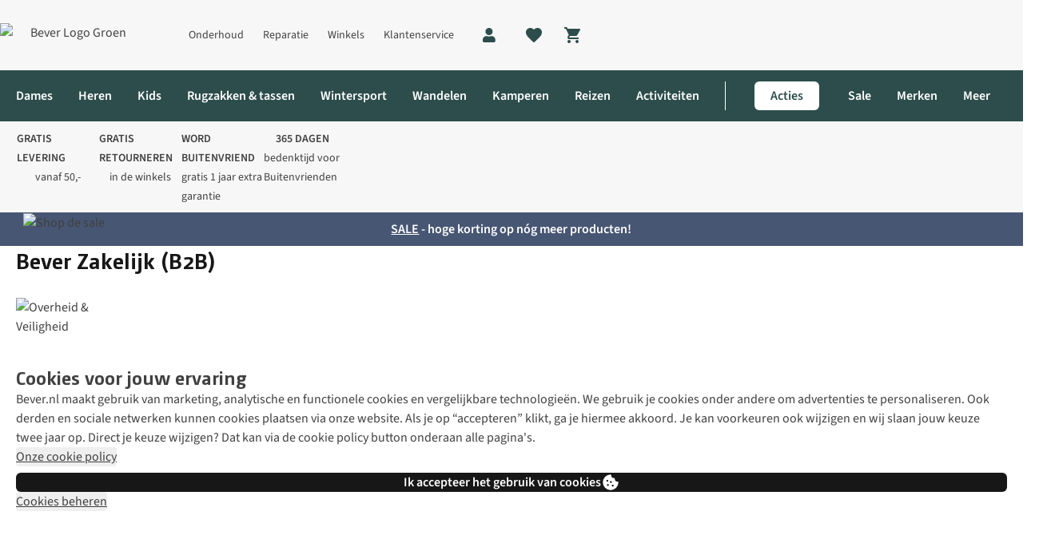

--- FILE ---
content_type: text/html;charset=utf-8
request_url: https://www.bever.nl/zakelijk.html
body_size: 152346
content:
<!DOCTYPE html>

<html class="no-js" lang="nl">
<head><base href="/"/><link rel="preconnect" href="https://image.bever.nl/"/><link rel="preconnect" href="https://productimage001.bever.nl/"/><link rel="preconnect" href="https://assets.adobedtm.com/"/><link rel="preconnect" href="https://c.go-mpulse.net/"/><link rel="stylesheet" href="/etc.clientlibs/platform-asadventure/clientlibs/clientlib-bever/clientlib-bever-site-critical.8fd9444cb8e418d5d9f56ddb8b2b8997.css"/>
	
	
	
		
		
		 
	 
		<link rel="preload" href="https://cdn.yonderland.com/andes/1.4.0/fonts/camingo-dos-pro-bold/CamingoDosPro-Bold.woff2" as="font" type="font/woff2" crossorigin="anonymous"/> <link rel="preload" href="https://cdn.yonderland.com/andes/1.4.0/fonts/source-sans-3/source-sans-3-latin-ext-wght-normal.woff2" as="font" type="font/woff2" crossorigin="anonymous"/> <link rel="preload" href="https://cdn.yonderland.com/andes/1.4.0/fonts/source-sans-3/source-sans-3-latin-wght-normal.woff2" as="font" type="font/woff2" crossorigin="anonymous"/> <link rel="stylesheet" type="text/css" href="/application-resource/andes/5.31.2/bever.css"/> <link rel="stylesheet" type="text/css" href="/application-resource/cotopaxi/1.50.0/bever.css"/> 
	 
	 
		 
		 
		 
	
	
<script>loadjs=function(){var a=function(){},c={},u={},f={};function o(e,n){if(e){var t=f[e];if(u[e]=n,t)for(;t.length;)t[0](e,n),t.splice(0,1)}}function l(e,n){e.call&&(e={success:e}),n.length?(e.error||a)(n):(e.success||a)(e)}function h(t,r,s,i){var c,o,e=document,n=s.async,u=(s.numRetries||0)+1,f=s.before||a,l=t.replace(/^(css|img)!/,"");i=i||0,/(^css!|\.css$)/.test(t)?((o=e.createElement("link")).rel="stylesheet",o.href=l,(c="hideFocus"in o)&&o.relList&&(c=0,o.rel="preload",o.as="style")):/(^img!|\.(png|gif|jpg|svg)$)/.test(t)?(o=e.createElement("img")).src=l:((o=e.createElement("script")).src=t,o.async=void 0===n||n),!(o.onload=o.onerror=o.onbeforeload=function(e){var n=e.type[0];if(c)try{o.sheet.cssText.length||(n="e")}catch(e){18!=e.code&&(n="e")}if("e"==n){if((i+=1)<u)return h(t,r,s,i)}else if("preload"==o.rel&&"style"==o.as)return o.rel="stylesheet";r(t,n,e.defaultPrevented)})!==f(t,o)&&e.head.appendChild(o)}function t(e,n,t){var r,s;if(n&&n.trim&&(r=n),s=(r?t:n)||{},r){if(r in c)throw"LoadJS";c[r]=!0}function i(n,t){!function(e,r,n){var t,s,i=(e=e.push?e:[e]).length,c=i,o=[];for(t=function(e,n,t){if("e"==n&&o.push(e),"b"==n){if(!t)return;o.push(e)}--i||r(o)},s=0;s<c;s++)h(e[s],t,n)}(e,function(e){l(s,e),n&&l({success:n,error:t},e),o(r,e)},s)}if(s.returnPromise)return new Promise(i);i()}return t.ready=function(e,n){return function(e,t){e=e.push?e:[e];var n,r,s,i=[],c=e.length,o=c;for(n=function(e,n){n.length&&i.push(e),--o||t(i)};c--;)r=e[c],(s=u[r])?n(r,s):(f[r]=f[r]||[]).push(n)}(e,function(e){l(n,e)}),t},t.done=function(e){o(e,[])},t.reset=function(){c={},u={},f={}},t.isDefined=function(e){return e in c},t}();

var windowOnloadQueue=[],windowOnloadLoaded=!1,addLoadEvent=function(d){windowOnloadLoaded?d():windowOnloadQueue.push(d)};window.onload=function(){windowOnloadLoaded=!0;for(var d=0;d<windowOnloadQueue.length;d++)windowOnloadQueue[d]()};
var SITE={Config:{},data:{},dataImporter:function(a){return a}};

"function"!=typeof Object.assign&&Object.defineProperty(Object,"assign",{value:function(e,t){"use strict";if(null==e)throw new TypeError("Cannot convert undefined or null to object");for(var n=Object(e),r=1;r<arguments.length;r++){var o=arguments[r];if(null!=o)for(var c in o)Object.prototype.hasOwnProperty.call(o,c)&&(n[c]=o[c])}return n},writable:!0,configurable:!0});

var youtubeLoadQueue=[],youtubeIsReady=!1;function addYoutubeReadyEvent(u){youtubeIsReady?u():youtubeLoadQueue.push(u)}function onYouTubeIframeAPIReady(){youtubeIsReady=!0,youtubeLoadQueue.forEach(function(u){u()})}

</script><script>
        var digitalData = {
        	event:[{eventInfo:{eventAction:""}}],
			product:[],
			page:{attributes:{digitalChannel:"web",brand:"Bever",businessUnit:"bever",primaryCategory:"",subCategory1:"",subCategory2:"",categoryID:"",market:"nl",addCardLocation:""},pageInfo:{pageID:"Bever Zakelijk",pageType:"home", hasProductLister: "false"}},
			transaction:{currencyCode:"EUR"},
			user:{attributes:{language:"nl"}}
        };
	</script><script src="//assets.adobedtm.com/launch-EN25c109711a674c3ea843eea81c76c25e.min.js" async></script><script>
        var SITE = SITE || {}; SITE.Config = SITE.Config || {}; SITE.Config.analyticsPageType = "home";
		var siteType = /mobi|android/i.test(navigator.userAgent) ? 'm' : 'd';
		var dataLayer = [{
        	"pageType": 'home',
            "siteType": siteType,
        }];

</script><script>addLoadEvent(function(){(function(w,d,s,l,i){w[l]=w[l]||[];w[l].push({'gtm.start': new Date().getTime(),event:'gtm.js'});var f=d.getElementsByTagName(s)[0],j=d.createElement(s),dl=l!='dataLayer'?'&l='+l:'';j.async=true;j.src= '//www.googletagmanager.com/gtm.js?id='+i+dl;f.parentNode.insertBefore(j,f);})(window,document,'script','dataLayer','GTM-5JH9CR')});</script>
	
	
		
		
		 
	 
		
  <script>
    (() => {
      function Va(e){return typeof e==`string`?`${e.charAt(0).toUpperCase()}${e.slice(1)}`:``};
      function Ba(e){return e.split(`|`).reduce((e,t)=>{let n=t.split(`:`);if(n.length===2){let t=n[0],r=n[1]===`1`;return Object.assign(e,{[t]:r})}return e},{})};
      (function Ha({fallbackConsentSetting:e,adobeLaunchEnabled:t,googleTagManagerEnabled:n,cookieConsentSettingAvailable:r}){let i=e||{},a=window.document.cookie.split(`; `).find(e=>e.indexOf(`consent_setting=`)===0);if(a){let e=a.substring(16);e&&(i=Ba(decodeURIComponent(e)))}if(t&&(window.digitalData=window.digitalData||{},window.digitalData.user=window.digitalData.user||{},window.digitalData.user.consent=window.digitalData.user.consent||{},Object.keys(i).forEach(e=>{window.digitalData.user.consent[e]=i[e]})),n){let e={};window.dataLayer=window.dataLayer||[],Object.keys(i).forEach(t=>{e[`userConsent${Va(t)}`]=i[t]}),window.dataLayer.push(Object.assign(e,r?{event:`cookiesReady`}:{}))}})({"fallbackConsentSetting":{"analytics":false,"marketing":false,"functional":true},"adobeLaunchEnabled":true,"googleTagManagerEnabled":true,"cookieConsentSettingAvailable":false});
    })()
  </script> 
	 
	 
		 
		 
		 
	
	
<script type="application/ld+json">{"@context": "https://schema.org", "@type": "WebSite", "url": "https://www.bever.nl",  "potentialAction": {"@type": "SearchAction", "target": "https://www.bever.nl/lister.html?q={search_term_string}", "query-input": "required name=search_term_string"}}</script>


		
		
	<script type="text/javascript">
		var cookieConsentParser = function (cookieConsentSetting) {
			return cookieConsentSetting.split("|").reduce(function (prev, cur) {
				var cookieConsentSettingItem = cur.split(":");
				if (cookieConsentSettingItem.length === 2) {
					prev[cookieConsentSettingItem[0]] = cookieConsentSettingItem[1] === "1";
				}
				return prev;
			}, {});
		};

		var queryParamParser = function (param) {
			param = param.replace(/[\[\]]/g, "\\$&");
			var regex = new RegExp("[?&]" + param + "(=([^&#]*)|&|#|$)");
			var results = regex.exec(window.location.href);
			if (!results) return null;
			if (!results[2]) return "";
			return decodeURIComponent(results[2].replace(/\+/g, " "));
		};

		var getCookie = function (key) {
			var keyValue = document.cookie.match("(^|;) ?" + key + "=([^;]*)(;|$)");
			return keyValue ? keyValue[2] : null;
		};

		var gclidInit = function () {
			var cookieConsentKey = "consent_setting";
			var gclidKey = "gclid_token";
			var consentCookieValue = getCookie(cookieConsentKey);
			var consentSettings = cookieConsentParser(decodeURIComponent(consentCookieValue));
			var gclidCookieValue = getCookie(gclidKey);
			var gclid = queryParamParser("gclid");
			var cookieDate = new Date();
			cookieDate.setDate(cookieDate.getDate() + 90);

			if (!consentSettings || !gclid || !consentSettings.analytics) {
				return;
			}

			if (gclidCookieValue !== gclid) {
				document.cookie = gclidKey + "=" + gclid + "; expires=" + cookieDate.toUTCString() + "; secure; path=/";
			}
		};

		document.addEventListener("clientIsReady", gclidInit);
		window.addEventListener("load", function () {
			document.body.addEventListener("cookieConsentPreferencesUpdated", gclidInit);
		});
	</script>

<meta charset="utf-8"/>
    <title title-value="Bever Zakelijk">Bever Zakelijk | Bever</title>
<meta name="viewport" content="width=device-width, user-scalable=no"/>
	
	
	
	
		
		
		 
	 
		<link rel="canonical" href="https://www.bever.nl/zakelijk.html"/> 
	 
	 
		 
		 
		 
	
	



<meta name="keywords"/><meta name="description" content="Bever Zakelijk zorgt ervoor dat je medewerkers en relaties ook buiten op hun best zijn. Alles over zakelijke samenwerkingen en sponsoring vind je hier."/><meta name="author" content="Bever"/><meta property="og:url" content="https://www.bever.nl/zakelijk.html"/><meta property="og:title" content="Bever Zakelijk"/><meta property="og:description" content="Bever Zakelijk zorgt ervoor dat je medewerkers en relaties ook buiten op hun best zijn. Alles over zakelijke samenwerkingen en sponsoring vind je hier."/><meta property="og:site_name" content="Bever"/><meta property="og:image"/><meta property="og:type" content="website"/><meta name="twitter:card" content="summary_large_image"/><meta name="twitter:site" content="@BeverNL"/><meta name="twitter:title" content="Bever Zakelijk"/><meta name="twitter:description" content="Bever Zakelijk zorgt ervoor dat je medewerkers en relaties ook buiten op hun best zijn. Alles over zakelijke samenwerkingen en sponsoring vind je hier."/><meta name="twitter:image"/>

	<meta name="mobile-web-app-capable" content="yes"/>
	<meta name="application-name" content="bever"/>
	<meta name="apple-mobile-web-app-capable" content="yes"/>
	<meta name="apple-mobile-web-app-status-bar-style" content="black-translucent"/>
	<meta name="apple-mobile-web-app-title" content="bever"/>
	<meta name="theme-color" content="#ffffff"/>
	<link rel="icon" type="image/x-icon" href="/etc.clientlibs/platform-asadventure/clientlibs/clientlib-bever/clientlib-bever-site/resources/favicon/favicon.ico"/>
	<link rel="icon" type="image/png" href="/etc.clientlibs/platform-asadventure/clientlibs/clientlib-bever/clientlib-bever-site/resources/favicon/favicon48.png"/>


</head>
<body>




    
    
    <noscript>
        <iframe src="//www.googletagmanager.com/ns.html?id=GTM-5JH9CR" height="0" width="0" style="display:none;visibility:hidden"></iframe>
    </noscript>
    
<div id="body-wrapper" class="wrapper">
	
	
		 
	 
		




    
    
    <div class="navigation-horizontal">

<nav>
	<div class="as-o-top-bar-wrapper">
		<div class="a:grid-container">
			<div class="as-o-top-bar" data-analytics-bannerid="header">
				
				
    <label class="as-o-menu--state-toggle__backdrop">
       
	
	
	
	
		
		
		 
	 
		<div data-hypernova-key="AEMScenes_MobileNavigation" data-hypernova-id="2022e077-65df-44e2-afcb-eeb1f439a2b7" class="a:contents"><button data-testid="mobile-navigation-trigger" class="a:relative a:inline-flex a:items-center a:justify-center a:font-functional a:disabled:cursor-not-allowed a:transition-[background-color,color] a:duration-200 a:shrink-0 a:[&amp;_[data-component=badge]]:absolute a:has-[&gt;[data-component=action-loading-wrapper]]:overflow-hidden a:has-[&gt;[data-component=action-loading-wrapper]]:[&amp;_[data-component=badge]]:hidden a:rounded-md a:[&amp;_[data-component=badge]]:right-auto a:p-3 a:[&amp;_[data-component=badge]]:top-1 a:[&amp;_[data-component=badge]]:left-8" type="button"><span role="img" class="a:max-h-full a:max-w-full a:pointer-events-none a:shrink-0 a:block a:w-6 a:h-6" data-testid="mobile-navigation-trigger-left-icon"><svg width="24" height="24" viewBox="0 0 24 24" focusable="false" aria-hidden="true" class="a:relative a:h-full a:max-h-full a:w-full a:max-w-full a:fill-current"><path stroke="currentColor" d="M4 6h16"></path><path stroke="currentColor" d="M4 12h16"></path><path stroke="currentColor" d="M4 18h16"></path></svg></span></button></div>
<script type="application/json" data-hypernova-key="AEMScenes_MobileNavigation" data-hypernova-id="2022e077-65df-44e2-afcb-eeb1f439a2b7"><!--{"context":{"aemConfiguration":{}},"props":{"menuConfiguration":{"id":"navigation-c6dd6f56b6",":items":{"menu_item_copy_1995057989":{"id":"menu-item-70aa1f4b4a","label":"Merken","highlightCategory":false,"path":"https://www.bever.nl/merken.html","hideMenu":false,"type":"common","menuItems":[{"label":"Populaire merken","highlightCategory":false,"hideMenu":false,"type":"common","menuItems":[{"label":"Patagonia","highlightCategory":false,"path":"https://www.bever.nl/merken/patagonia.html","hideMenu":false,"type":"common"},{"label":"Fjällräven","highlightCategory":false,"path":"/merken/fjallraven.html","hideMenu":false,"type":"common"},{"label":"The North Face","highlightCategory":false,"path":"https://www.bever.nl/merken/the-north-face.html","hideMenu":false,"type":"common"},{"label":"Ayacucho","highlightCategory":false,"path":"/merken/ayacucho.html","hideMenu":false,"type":"common"},{"label":"Jack Wolfskin","highlightCategory":false,"path":"https://www.bever.nl/merken/jack-wolfskin.html","hideMenu":false,"type":"common"},{"label":"Rab","highlightCategory":false,"path":"/merken/rab.html","hideMenu":false,"type":"common"},{"label":"Stanley","highlightCategory":false,"path":"/merken/stanley.html","hideMenu":false,"type":"common"},{"label":"Agu","highlightCategory":false,"path":"/merken/agu.html","hideMenu":false,"type":"common"},{"label":"Didriksons","highlightCategory":false,"path":"/merken/didriksons.html","hideMenu":false,"type":"common"},{"label":"Arc'teryx","highlightCategory":false,"path":"https://www.bever.nl/merken/arcteryx.html","hideMenu":false,"type":"common"},{"label":"adidas","highlightCategory":false,"path":"/merken/adidas.html","hideMenu":false,"type":"common"},{"label":"Garmin","highlightCategory":false,"path":"https://www.bever.nl/merken/garmin.html","hideMenu":false,"type":"common"}]},{"label":"Wandelmerken","highlightCategory":false,"path":"/merken/rab.html","hideMenu":false,"type":"common","menuItems":[{"label":"Lowa","highlightCategory":false,"path":"/merken/lowa.html","hideMenu":false,"type":"common"},{"label":"Meindl","highlightCategory":false,"path":"/merken/meindl.html","hideMenu":false,"type":"common"},{"label":"Hanwag","highlightCategory":false,"path":"/merken/hanwag.html","hideMenu":false,"type":"common"},{"label":"Teva","highlightCategory":false,"path":"/merken/teva.html","hideMenu":false,"type":"common"},{"label":"Fjällräven","highlightCategory":false,"path":"/merken/fjallraven.html","hideMenu":false,"type":"common"},{"label":"Falke","highlightCategory":false,"path":"/merken/falke.html","hideMenu":false,"type":"common"},{"label":"Deuter","highlightCategory":false,"path":"/merken/deuter.html","hideMenu":false,"type":"common"},{"label":"Salomon","highlightCategory":false,"path":"/merken/salomon.html","hideMenu":false,"type":"common"},{"label":"HOKA","highlightCategory":false,"path":"/merken/hoka.html","hideMenu":false,"type":"common"},{"label":"Osprey","highlightCategory":false,"path":"/merken/osprey.html","hideMenu":false,"type":"common"},{"label":"Haglöfs","highlightCategory":false,"path":"/merken/haglofs.html","hideMenu":false,"type":"common"}]},{"label":"Kampeermerken","highlightCategory":false,"hideMenu":false,"type":"common","menuItems":[{"label":"Sea to Summit","highlightCategory":false,"path":"/merken/sea-to-summit.html","hideMenu":false,"type":"common"},{"label":"Nomad","highlightCategory":false,"path":"/merken/nomad.html","hideMenu":false,"type":"common"},{"label":"Ayacucho","highlightCategory":false,"path":"/merken/ayacucho.html","hideMenu":false,"type":"common"},{"label":"Exped","highlightCategory":false,"path":"/merken/exped.html","hideMenu":false,"type":"common"},{"label":"MSR","highlightCategory":false,"path":"/merken/msr.html","hideMenu":false,"type":"common"},{"label":"Mammut","highlightCategory":false,"path":"/merken/mammut.html","hideMenu":false,"type":"common"},{"label":"Helinox","highlightCategory":false,"path":"/merken/helinox.html","hideMenu":false,"type":"common"},{"label":"Blue Mountain","highlightCategory":false,"path":"/merken/blue-mountain.html","hideMenu":false,"type":"common"},{"label":"Vaude","highlightCategory":false,"path":"/merken/vaude.html","hideMenu":false,"type":"common"},{"label":"Therm-a-rest","highlightCategory":false,"path":"/merken/therm-a-rest.html","hideMenu":false,"type":"common"}]},{"label":"Nieuwe merken","highlightCategory":false,"path":"/merken/rab.html","hideMenu":false,"type":"common","menuItems":[{"label":"KAVU","highlightCategory":false,"path":"/merken/kavu.html","hideMenu":false,"type":"common"},{"label":"Topo Designs","highlightCategory":false,"path":"/merken/topo-designs.html","hideMenu":false,"type":"common"},{"label":"Allbirds","highlightCategory":false,"path":"/merken/allbirds.html","hideMenu":false,"type":"common"},{"label":"Houdini","highlightCategory":false,"path":"/merken/houdini.html","hideMenu":false,"type":"common"},{"label":"Matador","highlightCategory":false,"path":"/merken/matador.html","hideMenu":false,"type":"common"},{"label":"Color Kids","highlightCategory":false,"path":"/merken/color-kids.html","hideMenu":false,"type":"common"},{"label":"Cortazu","highlightCategory":false,"path":"/merken/cortazu.html","hideMenu":false,"type":"common"},{"label":"Endura","highlightCategory":false,"path":"/merken/endura.html","hideMenu":false,"type":"common"},{"label":"Ternua","highlightCategory":false,"path":"/merken/ternua.html","hideMenu":false,"type":"common"},{"label":"Grayl","highlightCategory":false,"path":"/merken/grayl.html","hideMenu":false,"type":"common"}]}],":items":{"menu_item_copy_69619":{"id":"menu-item-908daadbca","label":"Kampeermerken","highlightCategory":false,"hideMenu":false,"type":"common","menuItems":[{"label":"Sea to Summit","highlightCategory":false,"path":"/merken/sea-to-summit.html","hideMenu":false,"type":"common"},{"label":"Nomad","highlightCategory":false,"path":"/merken/nomad.html","hideMenu":false,"type":"common"},{"label":"Ayacucho","highlightCategory":false,"path":"/merken/ayacucho.html","hideMenu":false,"type":"common"},{"label":"Exped","highlightCategory":false,"path":"/merken/exped.html","hideMenu":false,"type":"common"},{"label":"MSR","highlightCategory":false,"path":"/merken/msr.html","hideMenu":false,"type":"common"},{"label":"Mammut","highlightCategory":false,"path":"/merken/mammut.html","hideMenu":false,"type":"common"},{"label":"Helinox","highlightCategory":false,"path":"/merken/helinox.html","hideMenu":false,"type":"common"},{"label":"Blue Mountain","highlightCategory":false,"path":"/merken/blue-mountain.html","hideMenu":false,"type":"common"},{"label":"Vaude","highlightCategory":false,"path":"/merken/vaude.html","hideMenu":false,"type":"common"},{"label":"Therm-a-rest","highlightCategory":false,"path":"/merken/therm-a-rest.html","hideMenu":false,"type":"common"}],":items":{"menu_item_copy_69619_968422906":{"id":"menu-item-b3842dbb9b","label":"Ayacucho","highlightCategory":false,"path":"/merken/ayacucho.html","hideMenu":false,"type":"common",":items":{},":itemsOrder":[]},"menu_item_copy_69619":{"id":"menu-item-662cc6443a","label":"Exped","highlightCategory":false,"path":"/merken/exped.html","hideMenu":false,"type":"common",":items":{},":itemsOrder":[]},"menu_item_copy_69619_1673553489":{"id":"menu-item-b8ecc6a039","label":"Mammut","highlightCategory":false,"path":"/merken/mammut.html","hideMenu":false,"type":"common",":items":{},":itemsOrder":[]},"menu_item_copy_69619_1718760920":{"id":"menu-item-504d2983bc","label":"Blue Mountain","highlightCategory":false,"path":"/merken/blue-mountain.html","hideMenu":false,"type":"common",":items":{},":itemsOrder":[]},"menu_item_copy_69619_1751820286":{"id":"menu-item-f6980d1769","label":"Therm-a-rest","highlightCategory":false,"path":"/merken/therm-a-rest.html","hideMenu":false,"type":"common",":items":{},":itemsOrder":[]},"menu_item_copy_69619_888692782":{"id":"menu-item-7241990d48","label":"Sea to Summit","highlightCategory":false,"path":"/merken/sea-to-summit.html","hideMenu":false,"type":"common",":items":{},":itemsOrder":[]},"menu_item_copy_69619_421468531":{"id":"menu-item-ed4cc2ac3c","label":"Nomad","highlightCategory":false,"path":"/merken/nomad.html","hideMenu":false,"type":"common",":items":{},":itemsOrder":[]},"menu_item_copy_69619_299068909":{"id":"menu-item-e281af99ff","label":"Helinox","highlightCategory":false,"path":"/merken/helinox.html","hideMenu":false,"type":"common",":items":{},":itemsOrder":[]},"menu_item_copy_69619_181142178":{"id":"menu-item-06c93eb897","label":"MSR","highlightCategory":false,"path":"/merken/msr.html","hideMenu":false,"type":"common",":items":{},":itemsOrder":[]},"menu_item_copy_69619_717791246":{"id":"menu-item-26d308292f","label":"Vaude","highlightCategory":false,"path":"/merken/vaude.html","hideMenu":false,"type":"common",":items":{},":itemsOrder":[]}},":itemsOrder":["menu_item_copy_69619_888692782","menu_item_copy_69619_421468531","menu_item_copy_69619_968422906","menu_item_copy_69619","menu_item_copy_69619_181142178","menu_item_copy_69619_1673553489","menu_item_copy_69619_299068909","menu_item_copy_69619_1718760920","menu_item_copy_69619_717791246","menu_item_copy_69619_1751820286"]},"menu_item_copy_69619_1179553441":{"id":"menu-item-f70d936c5e","label":"Nieuwe merken","highlightCategory":false,"path":"/merken/rab.html","hideMenu":false,"type":"common","menuItems":[{"label":"KAVU","highlightCategory":false,"path":"/merken/kavu.html","hideMenu":false,"type":"common"},{"label":"Topo Designs","highlightCategory":false,"path":"/merken/topo-designs.html","hideMenu":false,"type":"common"},{"label":"Allbirds","highlightCategory":false,"path":"/merken/allbirds.html","hideMenu":false,"type":"common"},{"label":"Houdini","highlightCategory":false,"path":"/merken/houdini.html","hideMenu":false,"type":"common"},{"label":"Matador","highlightCategory":false,"path":"/merken/matador.html","hideMenu":false,"type":"common"},{"label":"Color Kids","highlightCategory":false,"path":"/merken/color-kids.html","hideMenu":false,"type":"common"},{"label":"Cortazu","highlightCategory":false,"path":"/merken/cortazu.html","hideMenu":false,"type":"common"},{"label":"Endura","highlightCategory":false,"path":"/merken/endura.html","hideMenu":false,"type":"common"},{"label":"Ternua","highlightCategory":false,"path":"/merken/ternua.html","hideMenu":false,"type":"common"},{"label":"Grayl","highlightCategory":false,"path":"/merken/grayl.html","hideMenu":false,"type":"common"}],":items":{"menu_item_copy_69619":{"id":"menu-item-c0dcd11d4a","label":"Houdini","highlightCategory":false,"path":"/merken/houdini.html","hideMenu":false,"type":"common",":items":{},":itemsOrder":[]},"menu_item_copy_69619_1092501989":{"id":"menu-item-2d390ed8b7","label":"Grayl","highlightCategory":false,"path":"/merken/grayl.html","hideMenu":false,"type":"common",":items":{},":itemsOrder":[]},"menu_item_copy_69619_609364518":{"id":"menu-item-3343a39ff2","label":"KAVU","highlightCategory":false,"path":"/merken/kavu.html","hideMenu":false,"type":"common",":items":{},":itemsOrder":[]},"menu_item_copy_69619_35062736":{"id":"menu-item-ae54931771","label":"Color Kids","highlightCategory":false,"path":"/merken/color-kids.html","hideMenu":false,"type":"common",":items":{},":itemsOrder":[]},"menu_item_copy_69619_169388085":{"id":"menu-item-dc07bcae1e","label":"Topo Designs","highlightCategory":false,"path":"/merken/topo-designs.html","hideMenu":false,"type":"common",":items":{},":itemsOrder":[]},"menu_item_copy_69619_1400608592":{"id":"menu-item-abe02be684","label":"Allbirds","highlightCategory":false,"path":"/merken/allbirds.html","hideMenu":false,"type":"common",":items":{},":itemsOrder":[]},"menu_item_copy_69619_1522470740":{"id":"menu-item-913809620d","label":"Cortazu","highlightCategory":false,"path":"/merken/cortazu.html","hideMenu":false,"type":"common",":items":{},":itemsOrder":[]},"menu_item_copy_69619_1554593397":{"id":"menu-item-44e4273342","label":"Endura","highlightCategory":false,"path":"/merken/endura.html","hideMenu":false,"type":"common",":items":{},":itemsOrder":[]},"menu_item_copy_69619_1892447659":{"id":"menu-item-db3491ba3f","label":"Matador","highlightCategory":false,"path":"/merken/matador.html","hideMenu":false,"type":"common",":items":{},":itemsOrder":[]},"menu_item_copy_69619_1624281103":{"id":"menu-item-666996c44e","label":"Ternua","highlightCategory":false,"path":"/merken/ternua.html","hideMenu":false,"type":"common",":items":{},":itemsOrder":[]}},":itemsOrder":["menu_item_copy_69619_609364518","menu_item_copy_69619_169388085","menu_item_copy_69619_1400608592","menu_item_copy_69619","menu_item_copy_69619_1892447659","menu_item_copy_69619_35062736","menu_item_copy_69619_1522470740","menu_item_copy_69619_1554593397","menu_item_copy_69619_1624281103","menu_item_copy_69619_1092501989"]},"menu_item_copy_69619_1984578110":{"id":"menu-item-e8e7e2f272","label":"Wandelmerken","highlightCategory":false,"path":"/merken/rab.html","hideMenu":false,"type":"common","menuItems":[{"label":"Lowa","highlightCategory":false,"path":"/merken/lowa.html","hideMenu":false,"type":"common"},{"label":"Meindl","highlightCategory":false,"path":"/merken/meindl.html","hideMenu":false,"type":"common"},{"label":"Hanwag","highlightCategory":false,"path":"/merken/hanwag.html","hideMenu":false,"type":"common"},{"label":"Teva","highlightCategory":false,"path":"/merken/teva.html","hideMenu":false,"type":"common"},{"label":"Fjällräven","highlightCategory":false,"path":"/merken/fjallraven.html","hideMenu":false,"type":"common"},{"label":"Falke","highlightCategory":false,"path":"/merken/falke.html","hideMenu":false,"type":"common"},{"label":"Deuter","highlightCategory":false,"path":"/merken/deuter.html","hideMenu":false,"type":"common"},{"label":"Salomon","highlightCategory":false,"path":"/merken/salomon.html","hideMenu":false,"type":"common"},{"label":"HOKA","highlightCategory":false,"path":"/merken/hoka.html","hideMenu":false,"type":"common"},{"label":"Osprey","highlightCategory":false,"path":"/merken/osprey.html","hideMenu":false,"type":"common"},{"label":"Haglöfs","highlightCategory":false,"path":"/merken/haglofs.html","hideMenu":false,"type":"common"}],":items":{"menu_item_copy_69619":{"id":"menu-item-d381c27ceb","label":"Lowa","highlightCategory":false,"path":"/merken/lowa.html","hideMenu":false,"type":"common",":items":{},":itemsOrder":[]},"menu_item_copy_69619_434964314":{"id":"menu-item-88a0c8250f","label":"Osprey","highlightCategory":false,"path":"/merken/osprey.html","hideMenu":false,"type":"common",":items":{},":itemsOrder":[]},"menu_item_copy_69619_1178638265":{"id":"menu-item-f0e5b1d6dd","label":"Deuter","highlightCategory":false,"path":"/merken/deuter.html","hideMenu":false,"type":"common",":items":{},":itemsOrder":[]},"menu_item_copy_69619_18761036":{"id":"menu-item-a75d588f43","label":"Salomon","highlightCategory":false,"path":"/merken/salomon.html","hideMenu":false,"type":"common",":items":{},":itemsOrder":[]},"menu_item_copy_69619_519477335":{"id":"menu-item-497b6e30b5","label":"Falke","highlightCategory":false,"path":"/merken/falke.html","hideMenu":false,"type":"common",":items":{},":itemsOrder":[]},"menu_item_copy_69619_1428052764":{"id":"menu-item-7df6525d05","label":"Teva","highlightCategory":false,"path":"/merken/teva.html","hideMenu":false,"type":"common",":items":{},":itemsOrder":[]},"menu_item_copy_69619_1606009424":{"id":"menu-item-3b76b5ff61","label":"HOKA","highlightCategory":false,"path":"/merken/hoka.html","hideMenu":false,"type":"common",":items":{},":itemsOrder":[]},"menu_item_copy_69619_546506814":{"id":"menu-item-4b48a42b53","label":"Meindl","highlightCategory":false,"path":"/merken/meindl.html","hideMenu":false,"type":"common",":items":{},":itemsOrder":[]},"menu_item_copy_69619_1969517002":{"id":"menu-item-d5c17573df","label":"Fjällräven","highlightCategory":false,"path":"/merken/fjallraven.html","hideMenu":false,"type":"common",":items":{},":itemsOrder":[]},"menu_item_copy_69619_537692376":{"id":"menu-item-004f09ac77","label":"Haglöfs","highlightCategory":false,"path":"/merken/haglofs.html","hideMenu":false,"type":"common",":items":{},":itemsOrder":[]},"menu_item_copy_69619_28652069":{"id":"menu-item-bec1925f0f","label":"Hanwag","highlightCategory":false,"path":"/merken/hanwag.html","hideMenu":false,"type":"common",":items":{},":itemsOrder":[]}},":itemsOrder":["menu_item_copy_69619","menu_item_copy_69619_546506814","menu_item_copy_69619_28652069","menu_item_copy_69619_1428052764","menu_item_copy_69619_1969517002","menu_item_copy_69619_519477335","menu_item_copy_69619_1178638265","menu_item_copy_69619_18761036","menu_item_copy_69619_1606009424","menu_item_copy_69619_434964314","menu_item_copy_69619_537692376"]},"menu_item":{"id":"menu-item-98180848eb","label":"Populaire merken","highlightCategory":false,"hideMenu":false,"type":"common","menuItems":[{"label":"Patagonia","highlightCategory":false,"path":"https://www.bever.nl/merken/patagonia.html","hideMenu":false,"type":"common"},{"label":"Fjällräven","highlightCategory":false,"path":"/merken/fjallraven.html","hideMenu":false,"type":"common"},{"label":"The North Face","highlightCategory":false,"path":"https://www.bever.nl/merken/the-north-face.html","hideMenu":false,"type":"common"},{"label":"Ayacucho","highlightCategory":false,"path":"/merken/ayacucho.html","hideMenu":false,"type":"common"},{"label":"Jack Wolfskin","highlightCategory":false,"path":"https://www.bever.nl/merken/jack-wolfskin.html","hideMenu":false,"type":"common"},{"label":"Rab","highlightCategory":false,"path":"/merken/rab.html","hideMenu":false,"type":"common"},{"label":"Stanley","highlightCategory":false,"path":"/merken/stanley.html","hideMenu":false,"type":"common"},{"label":"Agu","highlightCategory":false,"path":"/merken/agu.html","hideMenu":false,"type":"common"},{"label":"Didriksons","highlightCategory":false,"path":"/merken/didriksons.html","hideMenu":false,"type":"common"},{"label":"Arc'teryx","highlightCategory":false,"path":"https://www.bever.nl/merken/arcteryx.html","hideMenu":false,"type":"common"},{"label":"adidas","highlightCategory":false,"path":"/merken/adidas.html","hideMenu":false,"type":"common"},{"label":"Garmin","highlightCategory":false,"path":"https://www.bever.nl/merken/garmin.html","hideMenu":false,"type":"common"}],":items":{"menu_item_copy_69619":{"id":"menu-item-c35506f0ad","label":"The North Face","highlightCategory":false,"path":"https://www.bever.nl/merken/the-north-face.html","hideMenu":false,"type":"common",":items":{},":itemsOrder":[]},"menu_item_copy_69619_1389448232":{"id":"menu-item-ed38b718a1","label":"Didriksons","highlightCategory":false,"path":"/merken/didriksons.html","hideMenu":false,"type":"common",":items":{},":itemsOrder":[]},"menu_item_copy_69619_1649501587":{"id":"menu-item-e1f20b2bb0","label":"Fjällräven","highlightCategory":false,"path":"/merken/fjallraven.html","hideMenu":false,"type":"common",":items":{},":itemsOrder":[]},"menu_item_copy_69619_242848559":{"id":"menu-item-ebe168d113","label":"Jack Wolfskin","highlightCategory":false,"path":"https://www.bever.nl/merken/jack-wolfskin.html","hideMenu":false,"type":"common",":items":{},":itemsOrder":[]},"menu_item_copy_69619_36432683":{"id":"menu-item-59d2fb5df5","label":"Stanley","highlightCategory":false,"path":"/merken/stanley.html","hideMenu":false,"type":"common",":items":{},":itemsOrder":[]},"menu_item_copy_69619_560916529":{"id":"menu-item-6a975b8182","label":"Agu","highlightCategory":false,"path":"/merken/agu.html","hideMenu":false,"type":"common",":items":{},":itemsOrder":[]},"menu_item_copy_69619_563752668":{"id":"menu-item-c83f9dc95f","label":"Patagonia","highlightCategory":false,"path":"https://www.bever.nl/merken/patagonia.html","hideMenu":false,"type":"common",":items":{},":itemsOrder":[]},"menu_item_copy_69619_1185241447":{"id":"menu-item-9e9fe8a41f","label":"Rab","highlightCategory":false,"path":"/merken/rab.html","hideMenu":false,"type":"common",":items":{},":itemsOrder":[]},"menu_item_copy_69619_872844239":{"id":"menu-item-76aa6d41b1","label":"adidas","highlightCategory":false,"path":"/merken/adidas.html","hideMenu":false,"type":"common",":items":{},":itemsOrder":[]},"menu_item_copy_69619_427068815":{"id":"menu-item-c5260186e7","label":"Garmin","highlightCategory":false,"path":"https://www.bever.nl/merken/garmin.html","hideMenu":false,"type":"common",":items":{},":itemsOrder":[]},"menu_item_copy_69619_762131767":{"id":"menu-item-764da3b20c","label":"Ayacucho","highlightCategory":false,"path":"/merken/ayacucho.html","hideMenu":false,"type":"common",":items":{},":itemsOrder":[]},"menu_item_copy_69619_543506492":{"id":"menu-item-a113d6f7af","label":"Arc'teryx","highlightCategory":false,"path":"https://www.bever.nl/merken/arcteryx.html","hideMenu":false,"type":"common",":items":{},":itemsOrder":[]}},":itemsOrder":["menu_item_copy_69619_563752668","menu_item_copy_69619_1649501587","menu_item_copy_69619","menu_item_copy_69619_762131767","menu_item_copy_69619_242848559","menu_item_copy_69619_1185241447","menu_item_copy_69619_36432683","menu_item_copy_69619_560916529","menu_item_copy_69619_1389448232","menu_item_copy_69619_543506492","menu_item_copy_69619_872844239","menu_item_copy_69619_427068815"]}},":itemsOrder":["menu_item","menu_item_copy_69619_1984578110","menu_item_copy_69619","menu_item_copy_69619_1179553441"]},"menu_item_copy_1163307195":{"id":"menu-item-577cba0963","label":"Kids","highlightCategory":false,"path":"https://www.bever.nl/c/kids.html","hideMenu":false,"type":"common","menuItems":[{"label":"Meisjes","highlightCategory":false,"path":"https://www.bever.nl/c/kids/kleding/meisjes.html","hideMenu":false,"type":"common"},{"label":"Jongens","highlightCategory":false,"path":"https://www.bever.nl/c/kids/kleding/jongens.html","hideMenu":false,"type":"common"},{"label":"Schoenen","highlightCategory":false,"path":"https://www.bever.nl/c/kids/schoenen.html","hideMenu":false,"type":"common","menuItems":[{"label":"Wandelschoenen","highlightCategory":false,"path":"https://www.bever.nl/c/kids/schoenen/wandelschoenen.html","hideMenu":false,"type":"common"},{"label":"Regenlaarzen","highlightCategory":false,"path":"https://www.bever.nl/c/kids/schoenen/laarzen.html","hideMenu":false,"type":"common"},{"label":"Sandalen","highlightCategory":false,"path":"https://www.bever.nl/c/kids/schoenen/sandalen.html","hideMenu":false,"type":"common"}]},{"label":"Jassen","highlightCategory":false,"path":"https://www.bever.nl/c/kids/jassen.html","hideMenu":false,"type":"common","menuItems":[{"label":"Winterjassen","highlightCategory":false,"path":"https://www.bever.nl/c/kids/jassen/winterjassen.html","hideMenu":false,"type":"common"},{"label":"Regenjassen","highlightCategory":false,"path":"https://www.bever.nl/c/kids/jassen/regenjassen.html","hideMenu":false,"type":"common"},{"label":"Softshells","highlightCategory":false,"path":"https://www.bever.nl/c/kids/jassen/softshells.html","hideMenu":false,"type":"common"},{"label":"Zomerjassen","highlightCategory":false,"path":"https://www.bever.nl/c/kids/jassen/zomerjassen.html","hideMenu":false,"type":"common"}]},{"label":"Fleeces &amp; truien","highlightCategory":false,"path":"https://www.bever.nl/c/kids/fleeces-truien.html","hideMenu":false,"type":"common","menuItems":[{"label":"Fleeces","highlightCategory":false,"path":"https://www.bever.nl/c/kids/fleeces.html","hideMenu":false,"type":"common"},{"label":"Truien","highlightCategory":false,"path":"https://www.bever.nl/c/kids/truien.html","hideMenu":false,"type":"common"},{"label":"Vesten","highlightCategory":false,"path":"https://www.bever.nl/c/kids/vesten.html","hideMenu":false,"type":"common"}]},{"label":"Broeken","highlightCategory":false,"path":"https://www.bever.nl/c/kids/broeken.html","hideMenu":false,"type":"common","menuItems":[{"label":"Lange broeken","highlightCategory":false,"path":"https://www.bever.nl/c/kids/broeken/lange-broeken.html","hideMenu":false,"type":"common"},{"label":"Regenbroeken","highlightCategory":false,"path":"https://www.bever.nl/c/kids/broeken/regenbroeken.html","hideMenu":false,"type":"common"},{"label":"Afritsbroeken","highlightCategory":false,"path":"https://www.bever.nl/c/kids/broeken/afritsbroeken.html","hideMenu":false,"type":"common"},{"label":"Korte broeken","highlightCategory":false,"path":"https://www.bever.nl/c/kids/broeken/korte-broeken.html","hideMenu":false,"type":"common"}]},{"label":"Thermokleding","highlightCategory":false,"path":"https://www.bever.nl/c/kids/thermokleding.html","hideMenu":false,"type":"common","menuItems":[{"label":"Thermoshirts","highlightCategory":false,"path":"https://www.bever.nl/c/kids/thermokleding/shirts.html","hideMenu":false,"type":"common"},{"label":"Thermobroeken","highlightCategory":false,"path":"https://www.bever.nl/c/kids/thermokleding/broeken.html","hideMenu":false,"type":"common"}]},{"label":"Shirts","highlightCategory":false,"path":"https://www.bever.nl/c/kids/shirts.html","hideMenu":false,"type":"common","menuItems":[{"label":"T-shirts","highlightCategory":false,"path":"https://www.bever.nl/c/kids/shirts/t-shirts.html","hideMenu":false,"type":"common"},{"label":"Longsleeves","highlightCategory":false,"path":"https://www.bever.nl/c/kids/shirts/longsleeves.html","hideMenu":false,"type":"common"}]},{"label":"Accessoires","highlightCategory":false,"path":"https://www.bever.nl/c/kids/accessoires.html","hideMenu":false,"type":"common","menuItems":[{"label":"Petten","highlightCategory":false,"path":"https://www.bever.nl/c/kids/petten.html","hideMenu":false,"type":"common"},{"label":"Sokken","highlightCategory":false,"path":"https://www.bever.nl/c/kids/sokken.html","hideMenu":false,"type":"common"},{"label":"Buffs","highlightCategory":false,"path":"/c/kids/buff.html","hideMenu":false,"type":"common"},{"label":"Zonnebrillen","highlightCategory":false,"path":"https://www.bever.nl/c/kids/zonnebrillen.html","hideMenu":false,"type":"common"}]},{"label":"Zwemkleding","highlightCategory":false,"path":"https://www.bever.nl/c/kids/zwemkleding.html","hideMenu":false,"type":"common","menuItems":[{"label":"Zwembroeken","highlightCategory":false,"path":"https://www.bever.nl/c/kids/zwemkleding/zwembroeken.html","hideMenu":false,"type":"common"},{"label":"Bikini's","highlightCategory":false,"path":"https://www.bever.nl/c/kids/zwemkleding/bikinis.html","hideMenu":false,"type":"common"}]},{"label":"Slapen","highlightCategory":false,"path":"https://www.bever.nl/c/kids/slapen.html","hideMenu":false,"type":"common","menuItems":[{"label":"Slaapzakken","highlightCategory":false,"path":"https://www.bever.nl/c/kids/slapen/slaapzakken.html","hideMenu":false,"type":"common"},{"label":"Lakenzakken","highlightCategory":false,"path":"https://www.bever.nl/c/kids/slapen/lakenzakken.html","hideMenu":false,"type":"common"}]},{"label":"Speelgoed","highlightCategory":false,"path":"https://www.bever.nl/c/kids/speelgoed.html","hideMenu":false,"type":"common","menuItems":[{"label":"Vang- &amp; werpspellen","highlightCategory":false,"path":"https://www.bever.nl/c/kids/speelgoed.html?page=0&amp;size=48&amp;filter=%2526filter%253Dnl_toy_type_ki%253A%2528catch_throwing_games%2529","hideMenu":false,"type":"common"},{"label":"Bal -&amp; racketspellen","highlightCategory":false,"path":"https://www.bever.nl/c/kids/speelgoed.html?page=0&amp;size=48&amp;filter=%2526filter%253Dnl_toy_type_ki%253A%2528ball_racketgames%2529","hideMenu":false,"type":"common"},{"label":"Gezelschapsspellen","highlightCategory":false,"path":"https://www.bever.nl/c/kids/speelgoed.html?page=0&amp;size=48&amp;filter=%2526filter%253Dnl_toy_type_ki%253A%2528games%2529","hideMenu":false,"type":"common"}]},{"label":"Sale Kids","highlightCategory":true,"path":"https://www.bever.nl/c/sale/sale-kids.html","hideMenu":false,"type":"common"}],":items":{"menu_item_copy_copy":{"id":"menu-item-02f237cb18","label":"Jongens","highlightCategory":false,"path":"https://www.bever.nl/c/kids/kleding/jongens.html","hideMenu":false,"type":"common",":items":{},":itemsOrder":[]},"menu_item_copy_250848199":{"id":"menu-item-b3e4a69e64","label":"Meisjes","highlightCategory":false,"path":"https://www.bever.nl/c/kids/kleding/meisjes.html","hideMenu":false,"type":"common",":items":{},":itemsOrder":[]},"menu_item_copy_34871":{"id":"menu-item-eba61eb1e2","label":"Accessoires","highlightCategory":false,"path":"https://www.bever.nl/c/kids/accessoires.html","hideMenu":false,"type":"common","menuItems":[{"label":"Petten","highlightCategory":false,"path":"https://www.bever.nl/c/kids/petten.html","hideMenu":false,"type":"common"},{"label":"Sokken","highlightCategory":false,"path":"https://www.bever.nl/c/kids/sokken.html","hideMenu":false,"type":"common"},{"label":"Buffs","highlightCategory":false,"path":"/c/kids/buff.html","hideMenu":false,"type":"common"},{"label":"Zonnebrillen","highlightCategory":false,"path":"https://www.bever.nl/c/kids/zonnebrillen.html","hideMenu":false,"type":"common"}],":items":{"menu_item_copy_34871":{"id":"menu-item-61ba660f1e","label":"Petten","highlightCategory":false,"path":"https://www.bever.nl/c/kids/petten.html","hideMenu":false,"type":"common",":items":{},":itemsOrder":[]},"menu_item_copy_34871_296656744":{"id":"menu-item-ce81801a1c","label":"Sokken","highlightCategory":false,"path":"https://www.bever.nl/c/kids/sokken.html","hideMenu":false,"type":"common",":items":{},":itemsOrder":[]},"menu_item_copy_34871_59901278":{"id":"menu-item-4cc2c0da8c","label":"Zonnebrillen","highlightCategory":false,"path":"https://www.bever.nl/c/kids/zonnebrillen.html","hideMenu":false,"type":"common",":items":{},":itemsOrder":[]},"menu_item_copy_34871_1953316346":{"id":"menu-item-e20e3af93e","label":"Buffs","highlightCategory":false,"path":"/c/kids/buff.html","hideMenu":false,"type":"common",":items":{},":itemsOrder":[]}},":itemsOrder":["menu_item_copy_34871","menu_item_copy_34871_296656744","menu_item_copy_34871_1953316346","menu_item_copy_34871_59901278"]},"menu_item_copy_2076982630":{"id":"menu-item-0576995797","label":"Shirts","highlightCategory":false,"path":"https://www.bever.nl/c/kids/shirts.html","hideMenu":false,"type":"common","menuItems":[{"label":"T-shirts","highlightCategory":false,"path":"https://www.bever.nl/c/kids/shirts/t-shirts.html","hideMenu":false,"type":"common"},{"label":"Longsleeves","highlightCategory":false,"path":"https://www.bever.nl/c/kids/shirts/longsleeves.html","hideMenu":false,"type":"common"}],":items":{"menu_item_copy":{"id":"menu-item-90e9b79f58","label":"T-shirts","highlightCategory":false,"path":"https://www.bever.nl/c/kids/shirts/t-shirts.html","hideMenu":false,"type":"common",":items":{},":itemsOrder":[]},"menu_item_copy_1157460598":{"id":"menu-item-f9f02e4b71","label":"Longsleeves","highlightCategory":false,"path":"https://www.bever.nl/c/kids/shirts/longsleeves.html","hideMenu":false,"type":"common",":items":{},":itemsOrder":[]}},":itemsOrder":["menu_item_copy","menu_item_copy_1157460598"]},"menu_item_copy_102490873":{"id":"menu-item-c09c1e33aa","label":"Fleeces &amp; truien","highlightCategory":false,"path":"https://www.bever.nl/c/kids/fleeces-truien.html","hideMenu":false,"type":"common","menuItems":[{"label":"Fleeces","highlightCategory":false,"path":"https://www.bever.nl/c/kids/fleeces.html","hideMenu":false,"type":"common"},{"label":"Truien","highlightCategory":false,"path":"https://www.bever.nl/c/kids/truien.html","hideMenu":false,"type":"common"},{"label":"Vesten","highlightCategory":false,"path":"https://www.bever.nl/c/kids/vesten.html","hideMenu":false,"type":"common"}],":items":{"menu_item_copy_34871":{"id":"menu-item-4b6e42c0eb","label":"Vesten","highlightCategory":false,"path":"https://www.bever.nl/c/kids/vesten.html","hideMenu":false,"type":"common",":items":{},":itemsOrder":[]},"menu_item_copy":{"id":"menu-item-97636ff4aa","label":"Fleeces","highlightCategory":false,"path":"https://www.bever.nl/c/kids/fleeces.html","hideMenu":false,"type":"common",":items":{},":itemsOrder":[]},"menu_item_copy_348711113":{"id":"menu-item-4ce78f4908","label":"Truien","highlightCategory":false,"path":"https://www.bever.nl/c/kids/truien.html","hideMenu":false,"type":"common",":items":{},":itemsOrder":[]}},":itemsOrder":["menu_item_copy","menu_item_copy_348711113","menu_item_copy_34871"]},"menu_item":{"id":"menu-item-0402889bd3","label":"Zwemkleding","highlightCategory":false,"path":"https://www.bever.nl/c/kids/zwemkleding.html","hideMenu":false,"type":"common","menuItems":[{"label":"Zwembroeken","highlightCategory":false,"path":"https://www.bever.nl/c/kids/zwemkleding/zwembroeken.html","hideMenu":false,"type":"common"},{"label":"Bikini's","highlightCategory":false,"path":"https://www.bever.nl/c/kids/zwemkleding/bikinis.html","hideMenu":false,"type":"common"}],":items":{"menu_item_copy":{"id":"menu-item-6283aa14a1","label":"Bikini's","highlightCategory":false,"path":"https://www.bever.nl/c/kids/zwemkleding/bikinis.html","hideMenu":false,"type":"common",":items":{},":itemsOrder":[]},"menu_item":{"id":"menu-item-b0de3d5bf1","label":"Zwembroeken","highlightCategory":false,"path":"https://www.bever.nl/c/kids/zwemkleding/zwembroeken.html","hideMenu":false,"type":"common",":items":{},":itemsOrder":[]}},":itemsOrder":["menu_item","menu_item_copy"]},"menu_item_copy_34871_1871551482":{"id":"menu-item-e0151e84bd","label":"Schoenen","highlightCategory":false,"path":"https://www.bever.nl/c/kids/schoenen.html","hideMenu":false,"type":"common","menuItems":[{"label":"Wandelschoenen","highlightCategory":false,"path":"https://www.bever.nl/c/kids/schoenen/wandelschoenen.html","hideMenu":false,"type":"common"},{"label":"Regenlaarzen","highlightCategory":false,"path":"https://www.bever.nl/c/kids/schoenen/laarzen.html","hideMenu":false,"type":"common"},{"label":"Sandalen","highlightCategory":false,"path":"https://www.bever.nl/c/kids/schoenen/sandalen.html","hideMenu":false,"type":"common"}],":items":{"menu_item_copy_34871":{"id":"menu-item-50479e4c94","label":"Wandelschoenen","highlightCategory":false,"path":"https://www.bever.nl/c/kids/schoenen/wandelschoenen.html","hideMenu":false,"type":"common",":items":{},":itemsOrder":[]},"menu_item_copy_34871_898687239":{"id":"menu-item-b50142227c","label":"Sandalen","highlightCategory":false,"path":"https://www.bever.nl/c/kids/schoenen/sandalen.html","hideMenu":false,"type":"common",":items":{},":itemsOrder":[]},"menu_item_copy_34871_1537784434":{"id":"menu-item-e77c8a8593","label":"Regenlaarzen","highlightCategory":false,"path":"https://www.bever.nl/c/kids/schoenen/laarzen.html","hideMenu":false,"type":"common",":items":{},":itemsOrder":[]}},":itemsOrder":["menu_item_copy_34871","menu_item_copy_34871_1537784434","menu_item_copy_34871_898687239"]},"menu_item_1040489928":{"id":"menu-item-635ad9b8fb","label":"Speelgoed","highlightCategory":false,"path":"https://www.bever.nl/c/kids/speelgoed.html","hideMenu":false,"type":"common","menuItems":[{"label":"Vang- &amp; werpspellen","highlightCategory":false,"path":"https://www.bever.nl/c/kids/speelgoed.html?page=0&amp;size=48&amp;filter=%2526filter%253Dnl_toy_type_ki%253A%2528catch_throwing_games%2529","hideMenu":false,"type":"common"},{"label":"Bal -&amp; racketspellen","highlightCategory":false,"path":"https://www.bever.nl/c/kids/speelgoed.html?page=0&amp;size=48&amp;filter=%2526filter%253Dnl_toy_type_ki%253A%2528ball_racketgames%2529","hideMenu":false,"type":"common"},{"label":"Gezelschapsspellen","highlightCategory":false,"path":"https://www.bever.nl/c/kids/speelgoed.html?page=0&amp;size=48&amp;filter=%2526filter%253Dnl_toy_type_ki%253A%2528games%2529","hideMenu":false,"type":"common"}],":items":{"menu_item_copy_34871":{"id":"menu-item-2995ef05b4","label":"Vang- &amp; werpspellen","highlightCategory":false,"path":"https://www.bever.nl/c/kids/speelgoed.html?page=0&amp;size=48&amp;filter=%2526filter%253Dnl_toy_type_ki%253A%2528catch_throwing_games%2529","hideMenu":false,"type":"common",":items":{},":itemsOrder":[]},"menu_item_copy_34871_1812093571":{"id":"menu-item-8408393fd0","label":"Gezelschapsspellen","highlightCategory":false,"path":"https://www.bever.nl/c/kids/speelgoed.html?page=0&amp;size=48&amp;filter=%2526filter%253Dnl_toy_type_ki%253A%2528games%2529","hideMenu":false,"type":"common",":items":{},":itemsOrder":[]},"menu_item_copy_34871_1448210887":{"id":"menu-item-7c1137c16f","label":"Bal -&amp; racketspellen","highlightCategory":false,"path":"https://www.bever.nl/c/kids/speelgoed.html?page=0&amp;size=48&amp;filter=%2526filter%253Dnl_toy_type_ki%253A%2528ball_racketgames%2529","hideMenu":false,"type":"common",":items":{},":itemsOrder":[]}},":itemsOrder":["menu_item_copy_34871","menu_item_copy_34871_1448210887","menu_item_copy_34871_1812093571"]},"menu_item_copy_34871_326766985":{"id":"menu-item-5a42ab4fe3","label":"Sale Kids","highlightCategory":true,"path":"https://www.bever.nl/c/sale/sale-kids.html","hideMenu":false,"type":"common",":items":{},":itemsOrder":[]},"spacer_1713126111":{":type":"platform-asadventure/components/menu/spacer/v1/spacer","id":"spacer-d74472be35","spaceType":"simple"},"spacer_872857811":{":type":"platform-asadventure/components/menu/spacer/v1/spacer","id":"spacer-69951b52d7","spaceType":"simple"},"menu_item_copy":{"id":"menu-item-e8e0996a21","label":"Broeken","highlightCategory":false,"path":"https://www.bever.nl/c/kids/broeken.html","hideMenu":false,"type":"common","menuItems":[{"label":"Lange broeken","highlightCategory":false,"path":"https://www.bever.nl/c/kids/broeken/lange-broeken.html","hideMenu":false,"type":"common"},{"label":"Regenbroeken","highlightCategory":false,"path":"https://www.bever.nl/c/kids/broeken/regenbroeken.html","hideMenu":false,"type":"common"},{"label":"Afritsbroeken","highlightCategory":false,"path":"https://www.bever.nl/c/kids/broeken/afritsbroeken.html","hideMenu":false,"type":"common"},{"label":"Korte broeken","highlightCategory":false,"path":"https://www.bever.nl/c/kids/broeken/korte-broeken.html","hideMenu":false,"type":"common"}],":items":{"menu_item_copy_2008358046":{"id":"menu-item-f467c1d24d","label":"Afritsbroeken","highlightCategory":false,"path":"https://www.bever.nl/c/kids/broeken/afritsbroeken.html","hideMenu":false,"type":"common",":items":{},":itemsOrder":[]},"menu_item_copy":{"id":"menu-item-7757234038","label":"Lange broeken","highlightCategory":false,"path":"https://www.bever.nl/c/kids/broeken/lange-broeken.html","hideMenu":false,"type":"common",":items":{},":itemsOrder":[]},"menu_item_copy_619964028":{"id":"menu-item-75bfda7fb1","label":"Korte broeken","highlightCategory":false,"path":"https://www.bever.nl/c/kids/broeken/korte-broeken.html","hideMenu":false,"type":"common",":items":{},":itemsOrder":[]},"menu_item_copy_1232963834":{"id":"menu-item-81cdc21245","label":"Regenbroeken","highlightCategory":false,"path":"https://www.bever.nl/c/kids/broeken/regenbroeken.html","hideMenu":false,"type":"common",":items":{},":itemsOrder":[]}},":itemsOrder":["menu_item_copy","menu_item_copy_1232963834","menu_item_copy_2008358046","menu_item_copy_619964028"]},"spacer_1222446268":{":type":"platform-asadventure/components/menu/spacer/v1/spacer","id":"spacer-65bbe87cbc","spaceType":"simple"},"menu_item_938196009":{"id":"menu-item-732e5a3f27","label":"Slapen","highlightCategory":false,"path":"https://www.bever.nl/c/kids/slapen.html","hideMenu":false,"type":"common","menuItems":[{"label":"Slaapzakken","highlightCategory":false,"path":"https://www.bever.nl/c/kids/slapen/slaapzakken.html","hideMenu":false,"type":"common"},{"label":"Lakenzakken","highlightCategory":false,"path":"https://www.bever.nl/c/kids/slapen/lakenzakken.html","hideMenu":false,"type":"common"}],":items":{"menu_item_copy_34871":{"id":"menu-item-4bf6e8fa3d","label":"Slaapzakken","highlightCategory":false,"path":"https://www.bever.nl/c/kids/slapen/slaapzakken.html","hideMenu":false,"type":"common",":items":{},":itemsOrder":[]},"menu_item_copy_34871_1140018665":{"id":"menu-item-ebcfe8c89e","label":"Lakenzakken","highlightCategory":false,"path":"https://www.bever.nl/c/kids/slapen/lakenzakken.html","hideMenu":false,"type":"common",":items":{},":itemsOrder":[]}},":itemsOrder":["menu_item_copy_34871","menu_item_copy_34871_1140018665"]},"spacer":{":type":"platform-asadventure/components/menu/spacer/v1/spacer","id":"spacer-9b0d3c6b53","spaceType":"simple"},"menu_item_852449007":{"id":"menu-item-4357949348","label":"Jassen","highlightCategory":false,"path":"https://www.bever.nl/c/kids/jassen.html","hideMenu":false,"type":"common","menuItems":[{"label":"Winterjassen","highlightCategory":false,"path":"https://www.bever.nl/c/kids/jassen/winterjassen.html","hideMenu":false,"type":"common"},{"label":"Regenjassen","highlightCategory":false,"path":"https://www.bever.nl/c/kids/jassen/regenjassen.html","hideMenu":false,"type":"common"},{"label":"Softshells","highlightCategory":false,"path":"https://www.bever.nl/c/kids/jassen/softshells.html","hideMenu":false,"type":"common"},{"label":"Zomerjassen","highlightCategory":false,"path":"https://www.bever.nl/c/kids/jassen/zomerjassen.html","hideMenu":false,"type":"common"}],":items":{"menu_item_copy_546627179":{"id":"menu-item-570839b42d","label":"Zomerjassen","highlightCategory":false,"path":"https://www.bever.nl/c/kids/jassen/zomerjassen.html","hideMenu":false,"type":"common",":items":{},":itemsOrder":[]},"menu_item_copy":{"id":"menu-item-6f58e5a907","label":"Softshells","highlightCategory":false,"path":"https://www.bever.nl/c/kids/jassen/softshells.html","hideMenu":false,"type":"common",":items":{},":itemsOrder":[]},"menu_item_copy_229855828":{"id":"menu-item-2362eb41d1","label":"Regenjassen","highlightCategory":false,"path":"https://www.bever.nl/c/kids/jassen/regenjassen.html","hideMenu":false,"type":"common",":items":{},":itemsOrder":[]},"menu_item_copy_54662":{"id":"menu-item-2e51505519","label":"Winterjassen","highlightCategory":false,"path":"https://www.bever.nl/c/kids/jassen/winterjassen.html","hideMenu":false,"type":"common",":items":{},":itemsOrder":[]}},":itemsOrder":["menu_item_copy_54662","menu_item_copy_229855828","menu_item_copy","menu_item_copy_546627179"]},"menu_item_copy_34871_1856493502":{"id":"menu-item-b8f3a329de","label":"Thermokleding","highlightCategory":false,"path":"https://www.bever.nl/c/kids/thermokleding.html","hideMenu":false,"type":"common","menuItems":[{"label":"Thermoshirts","highlightCategory":false,"path":"https://www.bever.nl/c/kids/thermokleding/shirts.html","hideMenu":false,"type":"common"},{"label":"Thermobroeken","highlightCategory":false,"path":"https://www.bever.nl/c/kids/thermokleding/broeken.html","hideMenu":false,"type":"common"}],":items":{"menu_item_copy_34871":{"id":"menu-item-5ba717c6f4","label":"Thermoshirts","highlightCategory":false,"path":"https://www.bever.nl/c/kids/thermokleding/shirts.html","hideMenu":false,"type":"common",":items":{},":itemsOrder":[]},"menu_item_copy_34871_748700802":{"id":"menu-item-1661d1a7f6","label":"Thermobroeken","highlightCategory":false,"path":"https://www.bever.nl/c/kids/thermokleding/broeken.html","hideMenu":false,"type":"common",":items":{},":itemsOrder":[]}},":itemsOrder":["menu_item_copy_34871","menu_item_copy_34871_748700802"]}},":itemsOrder":["menu_item_copy_250848199","menu_item_copy_copy","spacer_1713126111","menu_item_copy_34871_1871551482","menu_item_852449007","menu_item_copy_102490873","menu_item_copy","menu_item_copy_34871_1856493502","menu_item_copy_2076982630","spacer_1222446268","menu_item_copy_34871","menu_item","spacer_872857811","menu_item_938196009","menu_item_1040489928","spacer","menu_item_copy_34871_326766985"]},"menu_item_copy_65843":{"id":"menu-item-e2ff30e2bb","label":"Fietsen","highlightCategory":false,"path":"https://www.bever.nl/c/fietsen.html","hideMenu":false,"type":"common","menuItems":[{"label":"Fietstassen","highlightCategory":false,"path":"https://www.bever.nl/c/fietsen/fietstassen.html","hideMenu":false,"type":"common","menuItems":[{"label":"Achtertassen","highlightCategory":false,"path":"https://www.bever.nl/c/fietsen/fietstassen/achtertassen.html","hideMenu":false,"type":"common"},{"label":"Stuurtassen","highlightCategory":false,"path":"https://www.bever.nl/c/fietsen/fietstassen/stuurtassen.html","hideMenu":false,"type":"common"},{"label":"Frametassen","highlightCategory":false,"path":"https://www.bever.nl/c/fietsen/fietstassen/frametassen.html","hideMenu":false,"type":"common"},{"label":"Voortassen","highlightCategory":false,"path":"https://www.bever.nl/c/fietsen/fietstassen/voortassen.html","hideMenu":false,"type":"common"},{"label":"Zadeltassen","highlightCategory":false,"path":"https://www.bever.nl/c/fietsen/fietstassen/zadeltassen.html","hideMenu":false,"type":"common"},{"label":"Waterdichte fietstassen","highlightCategory":false,"path":"https://www.bever.nl/c/fietsen/fietstassen/waterdichte-fietstassen.html","hideMenu":false,"type":"common"}]},{"label":"Fietsaccessoires","highlightCategory":false,"path":"https://www.bever.nl/c/fietsen/fietsaccessoires.html","hideMenu":false,"type":"common","menuItems":[{"label":"Fietscomputers","highlightCategory":false,"path":"https://www.bever.nl/c/fietsen/fietsaccessoires/fietscomputers.html","hideMenu":false,"type":"common"},{"label":"Fietshelmen","highlightCategory":false,"path":"https://www.bever.nl/c/fietsen/fietsaccessoires/fietshelmen.html","hideMenu":false,"type":"common"},{"label":"Fietsbrillen","highlightCategory":false,"path":"https://www.bever.nl/c/fietsen/fietsaccessoires/fietsbrillen.html","hideMenu":false,"type":"common"},{"label":"Drinksystemen","highlightCategory":false,"path":"https://www.bever.nl/c/rugzakken/rugzak-accessoires/drinksystemen.html","hideMenu":false,"type":"common"},{"label":"Fietslampen","highlightCategory":false,"path":"https://www.bever.nl/c/fietsen/fietsaccessoires/fietslampen.html","hideMenu":false,"type":"common"},{"label":"Fietspompen","highlightCategory":false,"path":"https://www.bever.nl/c/fietsen/fietsaccessoires/fietspompen.html","hideMenu":false,"type":"common"}]},{"label":"Dameskleding","highlightCategory":false,"path":"https://www.bever.nl/c/dames/fietskleding.html","hideMenu":false,"type":"common","menuItems":[{"label":"Fietsbroeken","highlightCategory":false,"path":"https://www.bever.nl/c/dames/broeken/fietsbroeken.html","hideMenu":false,"type":"common"},{"label":"Fietsshirts","highlightCategory":false,"path":"https://www.bever.nl/c/dames/shirts/fietsshirts.html","hideMenu":false,"type":"common"},{"label":"Fietsjassen","highlightCategory":false,"path":"https://www.bever.nl/c/dames/jassen/fietsjassen.html","hideMenu":false,"type":"common"},{"label":"Regenbroeken","highlightCategory":false,"path":"https://www.bever.nl/c/dames/broeken/regenbroeken.html","hideMenu":false,"type":"common"},{"label":"Fietsondergoed","highlightCategory":false,"path":"https://www.bever.nl/c/dames/thermokleding/fietsondergoed.html","hideMenu":false,"type":"common"},{"label":"Fietsschoenen","highlightCategory":false,"path":"https://www.bever.nl/c/dames/schoenen/fietsschoenen.html","hideMenu":false,"type":"common"}]},{"label":"Herenkleding","highlightCategory":false,"path":"https://www.bever.nl/c/heren/fietskleding.html","hideMenu":false,"type":"common","menuItems":[{"label":"Fietsbroeken","highlightCategory":false,"path":"https://www.bever.nl/c/heren/broeken/fietsbroeken.html","hideMenu":false,"type":"common"},{"label":"Fietsshirts","highlightCategory":false,"path":"https://www.bever.nl/c/heren/shirts/fietsshirts.html","hideMenu":false,"type":"common"},{"label":"Fietsjassen","highlightCategory":false,"path":"https://www.bever.nl/c/heren/jassen/fietsjassen.html","hideMenu":false,"type":"common"},{"label":"Regenbroeken","highlightCategory":false,"path":"https://www.bever.nl/c/heren/broeken/regenbroeken.html","hideMenu":false,"type":"common"},{"label":"Fietsondergoed","highlightCategory":false,"path":"https://www.bever.nl/c/heren/thermokleding/fietsondergoed.html","hideMenu":false,"type":"common"},{"label":"Fietsschoenen","highlightCategory":false,"path":"https://www.bever.nl/c/heren/schoenen/fietsschoenen.html","hideMenu":false,"type":"common"}]},{"label":"Activiteiten","highlightCategory":false,"hideMenu":false,"type":"common","menuItems":[{"label":"Commuting","highlightCategory":false,"path":"https://www.bever.nl/c/fietsen/woon-werk.html","hideMenu":false,"type":"common"},{"label":"Fietsvakantie","highlightCategory":false,"path":"https://www.bever.nl/c/fietsen/vakantiefietsen.html","hideMenu":false,"type":"common"},{"label":"Bikepacking","highlightCategory":false,"path":"https://www.bever.nl/c/fietsen/bikepacking.html","hideMenu":false,"type":"common"},{"label":"Mountainbiken","highlightCategory":false,"path":"https://www.bever.nl/c/fietsen/mountainbiken.html","hideMenu":false,"type":"common"},{"label":"Gravelbiken","highlightCategory":false,"path":"https://www.bever.nl/c/fietsen/gravelbiken.html","hideMenu":false,"type":"common"}]},{"label":"Onderhoudsmiddelen","highlightCategory":false,"path":"https://www.bever.nl/c/care-repair.html","hideMenu":false,"type":"common"},{"label":"Sale Fietsen","highlightCategory":false,"path":"https://www.bever.nl/c/sale/sale-fietsen.html","hideMenu":false,"type":"common"}],":items":{"menu_item_copy_69619_1449295847":{"id":"menu-item-160ead56be","label":"Fietstassen","highlightCategory":false,"path":"https://www.bever.nl/c/fietsen/fietstassen.html","hideMenu":false,"type":"common","menuItems":[{"label":"Achtertassen","highlightCategory":false,"path":"https://www.bever.nl/c/fietsen/fietstassen/achtertassen.html","hideMenu":false,"type":"common"},{"label":"Stuurtassen","highlightCategory":false,"path":"https://www.bever.nl/c/fietsen/fietstassen/stuurtassen.html","hideMenu":false,"type":"common"},{"label":"Frametassen","highlightCategory":false,"path":"https://www.bever.nl/c/fietsen/fietstassen/frametassen.html","hideMenu":false,"type":"common"},{"label":"Voortassen","highlightCategory":false,"path":"https://www.bever.nl/c/fietsen/fietstassen/voortassen.html","hideMenu":false,"type":"common"},{"label":"Zadeltassen","highlightCategory":false,"path":"https://www.bever.nl/c/fietsen/fietstassen/zadeltassen.html","hideMenu":false,"type":"common"},{"label":"Waterdichte fietstassen","highlightCategory":false,"path":"https://www.bever.nl/c/fietsen/fietstassen/waterdichte-fietstassen.html","hideMenu":false,"type":"common"}],":items":{"menu_item_copy_69619":{"id":"menu-item-ce18a15d82","label":"Achtertassen","highlightCategory":false,"path":"https://www.bever.nl/c/fietsen/fietstassen/achtertassen.html","hideMenu":false,"type":"common",":items":{},":itemsOrder":[]},"menu_item_copy_69619_1105224017":{"id":"menu-item-be55f1c997","label":"Zadeltassen","highlightCategory":false,"path":"https://www.bever.nl/c/fietsen/fietstassen/zadeltassen.html","hideMenu":false,"type":"common",":items":{},":itemsOrder":[]},"menu_item_copy_69619_891779668":{"id":"menu-item-8244aa5a5f","label":"Stuurtassen","highlightCategory":false,"path":"https://www.bever.nl/c/fietsen/fietstassen/stuurtassen.html","hideMenu":false,"type":"common",":items":{},":itemsOrder":[]},"menu_item_copy_69619_313019791":{"id":"menu-item-ee7f0ef0d5","label":"Voortassen","highlightCategory":false,"path":"https://www.bever.nl/c/fietsen/fietstassen/voortassen.html","hideMenu":false,"type":"common",":items":{},":itemsOrder":[]},"menu_item_copy_69619_203315216":{"id":"menu-item-e46068776f","label":"Frametassen","highlightCategory":false,"path":"https://www.bever.nl/c/fietsen/fietstassen/frametassen.html","hideMenu":false,"type":"common",":items":{},":itemsOrder":[]},"menu_item_copy_69619_1507389576":{"id":"menu-item-8fd8e4d213","label":"Waterdichte fietstassen","highlightCategory":false,"path":"https://www.bever.nl/c/fietsen/fietstassen/waterdichte-fietstassen.html","hideMenu":false,"type":"common",":items":{},":itemsOrder":[]}},":itemsOrder":["menu_item_copy_69619","menu_item_copy_69619_891779668","menu_item_copy_69619_203315216","menu_item_copy_69619_313019791","menu_item_copy_69619_1105224017","menu_item_copy_69619_1507389576"]},"menu_item_copy_69619_172997964":{"id":"menu-item-0e7cfe0f57","label":"Herenkleding","highlightCategory":false,"path":"https://www.bever.nl/c/heren/fietskleding.html","hideMenu":false,"type":"common","menuItems":[{"label":"Fietsbroeken","highlightCategory":false,"path":"https://www.bever.nl/c/heren/broeken/fietsbroeken.html","hideMenu":false,"type":"common"},{"label":"Fietsshirts","highlightCategory":false,"path":"https://www.bever.nl/c/heren/shirts/fietsshirts.html","hideMenu":false,"type":"common"},{"label":"Fietsjassen","highlightCategory":false,"path":"https://www.bever.nl/c/heren/jassen/fietsjassen.html","hideMenu":false,"type":"common"},{"label":"Regenbroeken","highlightCategory":false,"path":"https://www.bever.nl/c/heren/broeken/regenbroeken.html","hideMenu":false,"type":"common"},{"label":"Fietsondergoed","highlightCategory":false,"path":"https://www.bever.nl/c/heren/thermokleding/fietsondergoed.html","hideMenu":false,"type":"common"},{"label":"Fietsschoenen","highlightCategory":false,"path":"https://www.bever.nl/c/heren/schoenen/fietsschoenen.html","hideMenu":false,"type":"common"}],":items":{"menu_item_copy_69619":{"id":"menu-item-58d0e342ea","label":"Fietsbroeken","highlightCategory":false,"path":"https://www.bever.nl/c/heren/broeken/fietsbroeken.html","hideMenu":false,"type":"common",":items":{},":itemsOrder":[]},"menu_item_copy_69619_777848033":{"id":"menu-item-6dc07f8f74","label":"Fietsondergoed","highlightCategory":false,"path":"https://www.bever.nl/c/heren/thermokleding/fietsondergoed.html","hideMenu":false,"type":"common",":items":{},":itemsOrder":[]},"menu_item_copy_69619_1203616520":{"id":"menu-item-aafe8f5e18","label":"Fietsshirts","highlightCategory":false,"path":"https://www.bever.nl/c/heren/shirts/fietsshirts.html","hideMenu":false,"type":"common",":items":{},":itemsOrder":[]},"menu_item_copy_69619_1119009446":{"id":"menu-item-869133c1d2","label":"Regenbroeken","highlightCategory":false,"path":"https://www.bever.nl/c/heren/broeken/regenbroeken.html","hideMenu":false,"type":"common",":items":{},":itemsOrder":[]},"menu_item_copy_69619_1923892297":{"id":"menu-item-80d87a1dbd","label":"Fietsschoenen","highlightCategory":false,"path":"https://www.bever.nl/c/heren/schoenen/fietsschoenen.html","hideMenu":false,"type":"common",":items":{},":itemsOrder":[]},"menu_item_copy_69619_634878350":{"id":"menu-item-055906d4bf","label":"Fietsjassen","highlightCategory":false,"path":"https://www.bever.nl/c/heren/jassen/fietsjassen.html","hideMenu":false,"type":"common",":items":{},":itemsOrder":[]}},":itemsOrder":["menu_item_copy_69619","menu_item_copy_69619_1203616520","menu_item_copy_69619_634878350","menu_item_copy_69619_1119009446","menu_item_copy_69619_777848033","menu_item_copy_69619_1923892297"]},"menu_item_copy_69619_1391106160":{"id":"menu-item-766090d879","label":"Sale Fietsen","highlightCategory":false,"path":"https://www.bever.nl/c/sale/sale-fietsen.html","hideMenu":false,"type":"common",":items":{},":itemsOrder":[]},"menu_item_copy_69619_1301145410":{"id":"menu-item-514395d93a","label":"Dameskleding","highlightCategory":false,"path":"https://www.bever.nl/c/dames/fietskleding.html","hideMenu":false,"type":"common","menuItems":[{"label":"Fietsbroeken","highlightCategory":false,"path":"https://www.bever.nl/c/dames/broeken/fietsbroeken.html","hideMenu":false,"type":"common"},{"label":"Fietsshirts","highlightCategory":false,"path":"https://www.bever.nl/c/dames/shirts/fietsshirts.html","hideMenu":false,"type":"common"},{"label":"Fietsjassen","highlightCategory":false,"path":"https://www.bever.nl/c/dames/jassen/fietsjassen.html","hideMenu":false,"type":"common"},{"label":"Regenbroeken","highlightCategory":false,"path":"https://www.bever.nl/c/dames/broeken/regenbroeken.html","hideMenu":false,"type":"common"},{"label":"Fietsondergoed","highlightCategory":false,"path":"https://www.bever.nl/c/dames/thermokleding/fietsondergoed.html","hideMenu":false,"type":"common"},{"label":"Fietsschoenen","highlightCategory":false,"path":"https://www.bever.nl/c/dames/schoenen/fietsschoenen.html","hideMenu":false,"type":"common"}],":items":{"menu_item_copy_69619":{"id":"menu-item-9e0f370b03","label":"Fietsbroeken","highlightCategory":false,"path":"https://www.bever.nl/c/dames/broeken/fietsbroeken.html","hideMenu":false,"type":"common",":items":{},":itemsOrder":[]},"menu_item_copy_69619_777848033":{"id":"menu-item-e0137f94a3","label":"Fietsondergoed","highlightCategory":false,"path":"https://www.bever.nl/c/dames/thermokleding/fietsondergoed.html","hideMenu":false,"type":"common",":items":{},":itemsOrder":[]},"menu_item_copy_69619_1203616520":{"id":"menu-item-43fcf780d7","label":"Fietsshirts","highlightCategory":false,"path":"https://www.bever.nl/c/dames/shirts/fietsshirts.html","hideMenu":false,"type":"common",":items":{},":itemsOrder":[]},"menu_item_copy_69619_1119009446":{"id":"menu-item-a693cf3c07","label":"Regenbroeken","highlightCategory":false,"path":"https://www.bever.nl/c/dames/broeken/regenbroeken.html","hideMenu":false,"type":"common",":items":{},":itemsOrder":[]},"menu_item_copy_69619_1923892297":{"id":"menu-item-bb5b472d91","label":"Fietsschoenen","highlightCategory":false,"path":"https://www.bever.nl/c/dames/schoenen/fietsschoenen.html","hideMenu":false,"type":"common",":items":{},":itemsOrder":[]},"menu_item_copy_69619_634878350":{"id":"menu-item-5b4181b030","label":"Fietsjassen","highlightCategory":false,"path":"https://www.bever.nl/c/dames/jassen/fietsjassen.html","hideMenu":false,"type":"common",":items":{},":itemsOrder":[]}},":itemsOrder":["menu_item_copy_69619","menu_item_copy_69619_1203616520","menu_item_copy_69619_634878350","menu_item_copy_69619_1119009446","menu_item_copy_69619_777848033","menu_item_copy_69619_1923892297"]},"spacer":{":type":"platform-asadventure/components/menu/spacer/v1/spacer","id":"spacer-747c0a0be9","spaceType":"simple"},"menu_item_copy_69619_1723223086":{"id":"menu-item-5363364fe0","label":"Activiteiten","highlightCategory":false,"hideMenu":false,"type":"common","menuItems":[{"label":"Commuting","highlightCategory":false,"path":"https://www.bever.nl/c/fietsen/woon-werk.html","hideMenu":false,"type":"common"},{"label":"Fietsvakantie","highlightCategory":false,"path":"https://www.bever.nl/c/fietsen/vakantiefietsen.html","hideMenu":false,"type":"common"},{"label":"Bikepacking","highlightCategory":false,"path":"https://www.bever.nl/c/fietsen/bikepacking.html","hideMenu":false,"type":"common"},{"label":"Mountainbiken","highlightCategory":false,"path":"https://www.bever.nl/c/fietsen/mountainbiken.html","hideMenu":false,"type":"common"},{"label":"Gravelbiken","highlightCategory":false,"path":"https://www.bever.nl/c/fietsen/gravelbiken.html","hideMenu":false,"type":"common"}],":items":{"menu_item_copy_69619":{"id":"menu-item-4032cf809a","label":"Commuting","highlightCategory":false,"path":"https://www.bever.nl/c/fietsen/woon-werk.html","hideMenu":false,"type":"common",":items":{},":itemsOrder":[]},"menu_item_copy_69619_1112090310":{"id":"menu-item-dce7222405","label":"Fietsvakantie","highlightCategory":false,"path":"https://www.bever.nl/c/fietsen/vakantiefietsen.html","hideMenu":false,"type":"common",":items":{},":itemsOrder":[]},"menu_item_copy_69619_36116600":{"id":"menu-item-09daf5e503","label":"Mountainbiken","highlightCategory":false,"path":"https://www.bever.nl/c/fietsen/mountainbiken.html","hideMenu":false,"type":"common",":items":{},":itemsOrder":[]},"menu_item_copy_69619_71067052":{"id":"menu-item-fea63cbb9b","label":"Gravelbiken","highlightCategory":false,"path":"https://www.bever.nl/c/fietsen/gravelbiken.html","hideMenu":false,"type":"common",":items":{},":itemsOrder":[]},"menu_item_copy_69619_296173933":{"id":"menu-item-b1e214f13d","label":"Bikepacking","highlightCategory":false,"path":"https://www.bever.nl/c/fietsen/bikepacking.html","hideMenu":false,"type":"common",":items":{},":itemsOrder":[]}},":itemsOrder":["menu_item_copy_69619","menu_item_copy_69619_1112090310","menu_item_copy_69619_296173933","menu_item_copy_69619_36116600","menu_item_copy_69619_71067052"]},"menu_item_copy_15060":{"id":"menu-item-e2e14d2840","label":"Onderhoudsmiddelen","highlightCategory":false,"path":"https://www.bever.nl/c/care-repair.html","hideMenu":false,"type":"common",":items":{},":itemsOrder":[]},"menu_item_copy_69619_980159046":{"id":"menu-item-6b965cae13","label":"Fietsaccessoires","highlightCategory":false,"path":"https://www.bever.nl/c/fietsen/fietsaccessoires.html","hideMenu":false,"type":"common","menuItems":[{"label":"Fietscomputers","highlightCategory":false,"path":"https://www.bever.nl/c/fietsen/fietsaccessoires/fietscomputers.html","hideMenu":false,"type":"common"},{"label":"Fietshelmen","highlightCategory":false,"path":"https://www.bever.nl/c/fietsen/fietsaccessoires/fietshelmen.html","hideMenu":false,"type":"common"},{"label":"Fietsbrillen","highlightCategory":false,"path":"https://www.bever.nl/c/fietsen/fietsaccessoires/fietsbrillen.html","hideMenu":false,"type":"common"},{"label":"Drinksystemen","highlightCategory":false,"path":"https://www.bever.nl/c/rugzakken/rugzak-accessoires/drinksystemen.html","hideMenu":false,"type":"common"},{"label":"Fietslampen","highlightCategory":false,"path":"https://www.bever.nl/c/fietsen/fietsaccessoires/fietslampen.html","hideMenu":false,"type":"common"},{"label":"Fietspompen","highlightCategory":false,"path":"https://www.bever.nl/c/fietsen/fietsaccessoires/fietspompen.html","hideMenu":false,"type":"common"}],":items":{"menu_item_copy_69619":{"id":"menu-item-019289027e","label":"Fietscomputers","highlightCategory":false,"path":"https://www.bever.nl/c/fietsen/fietsaccessoires/fietscomputers.html","hideMenu":false,"type":"common",":items":{},":itemsOrder":[]},"menu_item_copy_69619_2019833146":{"id":"menu-item-cfc4cff40b","label":"Fietshelmen","highlightCategory":false,"path":"https://www.bever.nl/c/fietsen/fietsaccessoires/fietshelmen.html","hideMenu":false,"type":"common",":items":{},":itemsOrder":[]},"menu_item_copy_69619_263253531":{"id":"menu-item-194d6845bc","label":"Fietspompen","highlightCategory":false,"path":"https://www.bever.nl/c/fietsen/fietsaccessoires/fietspompen.html","hideMenu":false,"type":"common",":items":{},":itemsOrder":[]},"menu_item_copy_69619_603844824":{"id":"menu-item-dc34ad82a5","label":"Drinksystemen","highlightCategory":false,"path":"https://www.bever.nl/c/rugzakken/rugzak-accessoires/drinksystemen.html","hideMenu":false,"type":"common",":items":{},":itemsOrder":[]},"menu_item_copy_69619_1248334097":{"id":"menu-item-ff772517b5","label":"Fietslampen","highlightCategory":false,"path":"https://www.bever.nl/c/fietsen/fietsaccessoires/fietslampen.html","hideMenu":false,"type":"common",":items":{},":itemsOrder":[]},"menu_item_copy_69619_1605713584":{"id":"menu-item-6a387e58bd","label":"Fietsbrillen","highlightCategory":false,"path":"https://www.bever.nl/c/fietsen/fietsaccessoires/fietsbrillen.html","hideMenu":false,"type":"common",":items":{},":itemsOrder":[]}},":itemsOrder":["menu_item_copy_69619","menu_item_copy_69619_2019833146","menu_item_copy_69619_1605713584","menu_item_copy_69619_603844824","menu_item_copy_69619_1248334097","menu_item_copy_69619_263253531"]}},":itemsOrder":["menu_item_copy_69619_1449295847","menu_item_copy_69619_980159046","menu_item_copy_69619_1301145410","menu_item_copy_69619_172997964","menu_item_copy_69619_1723223086","spacer","menu_item_copy_15060","menu_item_copy_69619_1391106160"]},"menu_item_copy_59000":{"id":"menu-item-c61a5018f9","label":"Klimmen","highlightCategory":false,"path":"https://www.bever.nl/c/klimmen.html","hideMenu":false,"type":"common","menuItems":[{"label":"Klimschoenen","highlightCategory":false,"path":"https://www.bever.nl/c/klimmen/klimschoenen.html","hideMenu":false,"type":"common"},{"label":"Klimuitrusting","highlightCategory":false,"path":"https://www.bever.nl/c/klimmen/klimuitrusting.html","hideMenu":false,"type":"common","menuItems":[]},{"label":"Boulderuitrusting","highlightCategory":false,"path":"https://www.bever.nl/c/klimmen/boulderen/collectie.html","hideMenu":false,"type":"common","menuItems":[{"label":"Boulderschoenen","highlightCategory":false,"path":"https://www.bever.nl/c/klimmen/boulderschoenen.html","hideMenu":false,"type":"common"},{"label":"Pofzakken","highlightCategory":false,"path":"https://www.bever.nl/c/klimmen/klimuitrusting/pofzakken.html","hideMenu":false,"type":"common"},{"label":"Magnesium","highlightCategory":false,"path":"https://www.bever.nl/c/klimmen/klimuitrusting/magnesium.html","hideMenu":false,"type":"common"},{"label":"Crashpads","highlightCategory":false,"path":"https://www.bever.nl/c/klimmen/klimuitrusting/crashpads.html","hideMenu":false,"type":"common"},{"label":"Hangboards","highlightCategory":false,"path":"https://www.bever.nl/c/klimmen/klimuitrusting/training.html","hideMenu":false,"type":"common"}]},{"label":"Sportklimuitrusting","highlightCategory":false,"path":"https://www.bever.nl/c/klimmen/sportklimmen/collectie.html","hideMenu":false,"type":"common","menuItems":[{"label":"Klimgordels","highlightCategory":false,"path":"https://www.bever.nl/c/klimmen/klimuitrusting/klimgordels.html","hideMenu":false,"type":"common"},{"label":"Karabiners","highlightCategory":false,"path":"https://www.bever.nl/c/klimmen/klimuitrusting/karabiners.html","hideMenu":false,"type":"common"},{"label":"Klimtouwen","highlightCategory":false,"path":"https://www.bever.nl/c/klimmen/klimuitrusting/klimtouwen.html","hideMenu":false,"type":"common"},{"label":"Zekerapparaten","highlightCategory":false,"path":"https://www.bever.nl/c/klimmen/klimuitrusting/zekerapparaten.html","hideMenu":false,"type":"common"},{"label":"Klimhelmen","highlightCategory":false,"path":"https://www.bever.nl/c/klimmen/klimuitrusting/klimhelmen.html","hideMenu":false,"type":"common"}]},{"label":"Alpine- &amp; rotsklimuitrusting","highlightCategory":false,"path":"https://www.bever.nl/c/klimmen/alpinisme/collectie.html","hideMenu":false,"type":"common","menuItems":[{"label":"Klimsetjes","highlightCategory":false,"path":"https://www.bever.nl/c/klimmen/klimuitrusting/klimsetjes.html","hideMenu":false,"type":"common"},{"label":"Nuts &amp; cams","highlightCategory":false,"path":"https://www.bever.nl/c/klimmen/klimuitrusting/nuts-cams.html","hideMenu":false,"type":"common"},{"label":"Stijgijzers","highlightCategory":false,"path":"https://www.bever.nl/c/klimmen/klimuitrusting/stijgijzers.html","hideMenu":false,"type":"common"},{"label":"IJsbijlen","highlightCategory":false,"path":"https://www.bever.nl/c/klimmen/klimuitrusting/ijsbijlen.html","hideMenu":false,"type":"common"},{"label":"Slinges","highlightCategory":false,"path":"https://www.bever.nl/c/klimmen/klimuitrusting/slinges.html","hideMenu":false,"type":"common"},{"label":"Klimrugzakken","highlightCategory":false,"path":"https://www.bever.nl/c/klimmen/klimuitrusting/klimrugzakken.html","hideMenu":false,"type":"common"}]},{"label":"Via ferrata-uitrusting","highlightCategory":false,"path":"https://www.bever.nl/c/klimmen/via-ferrata/collectie.html","hideMenu":false,"type":"common","menuItems":[]},{"label":"Herenkleding","highlightCategory":false,"path":"https://www.bever.nl/c/heren/klimkleding.html","hideMenu":false,"type":"common","menuItems":[{"label":"Klimschoenen","highlightCategory":false,"path":"https://www.bever.nl/c/heren/schoenen/klimschoenen.html","hideMenu":false,"type":"common"},{"label":"Klimbroeken","highlightCategory":false,"path":"https://www.bever.nl/c/heren/broeken/klimbroeken.html","hideMenu":false,"type":"common"},{"label":"Klimshirts","highlightCategory":false,"path":"https://www.bever.nl/c/heren/shirts/klimshirts.html","hideMenu":false,"type":"common"}]},{"label":"Dameskleding","highlightCategory":false,"path":"https://www.bever.nl/c/dames/klimkleding.html","hideMenu":false,"type":"common","menuItems":[{"label":"Klimschoenen","highlightCategory":false,"path":"https://www.bever.nl/c/dames/schoenen/klimschoenen.html","hideMenu":false,"type":"common"},{"label":"Klimbroeken","highlightCategory":false,"path":"https://www.bever.nl/c/dames/broeken/klimbroeken.html","hideMenu":false,"type":"common"},{"label":"Klimshirts","highlightCategory":false,"path":"https://www.bever.nl/c/dames/shirts/klimshirts.html","hideMenu":false,"type":"common"}]},{"label":"Klimactiviteiten","highlightCategory":false,"hideMenu":false,"type":"common","menuItems":[{"label":"Sportklimmen","highlightCategory":false,"path":"https://www.bever.nl/c/klimmen/sportklimmen.html","hideMenu":false,"type":"common"},{"label":"Boulderen","highlightCategory":false,"path":"https://www.bever.nl/c/klimmen/boulderen.html","hideMenu":false,"type":"common"},{"label":"Via ferrata","highlightCategory":false,"path":"https://www.bever.nl/c/klimmen/via-ferrata.html","hideMenu":false,"type":"common"},{"label":"Alpinisme","highlightCategory":false,"path":"https://www.bever.nl/c/klimmen/alpinisme.html","hideMenu":false,"type":"common"}]},{"label":"Topmerken","highlightCategory":false,"path":"https://www.bever.nl/merken.html","hideMenu":false,"type":"common","menuItems":[{"label":"Petzl","highlightCategory":false,"path":"https://www.bever.nl/c/klimmen/Petzl.html","hideMenu":false,"type":"common"},{"label":"Black Diamond","highlightCategory":false,"path":"https://www.bever.nl/c/klimmen/black-diamond.html","hideMenu":false,"type":"common"},{"label":"Mammut","highlightCategory":false,"path":"https://www.bever.nl/c/klimmen/mammut.html","hideMenu":false,"type":"common"},{"label":"La Sportiva","highlightCategory":false,"path":"https://www.bever.nl/merken/la-sportiva.html","hideMenu":false,"type":"common"},{"label":"Scarpa","highlightCategory":false,"path":"/merken/scarpa.html","hideMenu":false,"type":"common"}]},{"label":"Onderhoudsmiddelen","highlightCategory":false,"path":"https://www.bever.nl/c/care-repair.html","hideMenu":false,"type":"common"},{"label":"Sale Klimmen","highlightCategory":false,"path":"https://www.bever.nl/c/sale/sale-klimmen.html","hideMenu":false,"type":"common"}],":items":{"menu_item_copy_69619":{"id":"menu-item-8843b1f8c5","label":"Boulderuitrusting","highlightCategory":false,"path":"https://www.bever.nl/c/klimmen/boulderen/collectie.html","hideMenu":false,"type":"common","menuItems":[{"label":"Boulderschoenen","highlightCategory":false,"path":"https://www.bever.nl/c/klimmen/boulderschoenen.html","hideMenu":false,"type":"common"},{"label":"Pofzakken","highlightCategory":false,"path":"https://www.bever.nl/c/klimmen/klimuitrusting/pofzakken.html","hideMenu":false,"type":"common"},{"label":"Magnesium","highlightCategory":false,"path":"https://www.bever.nl/c/klimmen/klimuitrusting/magnesium.html","hideMenu":false,"type":"common"},{"label":"Crashpads","highlightCategory":false,"path":"https://www.bever.nl/c/klimmen/klimuitrusting/crashpads.html","hideMenu":false,"type":"common"},{"label":"Hangboards","highlightCategory":false,"path":"https://www.bever.nl/c/klimmen/klimuitrusting/training.html","hideMenu":false,"type":"common"}],":items":{"menu_item_copy_69619":{"id":"menu-item-06ad05762f","label":"Boulderschoenen","highlightCategory":false,"path":"https://www.bever.nl/c/klimmen/boulderschoenen.html","hideMenu":false,"type":"common",":items":{},":itemsOrder":[]},"menu_item_copy_69619_1010221017":{"id":"menu-item-fbda695f39","label":"Pofzakken","highlightCategory":false,"path":"https://www.bever.nl/c/klimmen/klimuitrusting/pofzakken.html","hideMenu":false,"type":"common",":items":{},":itemsOrder":[]},"menu_item_copy_69619_1934676778":{"id":"menu-item-b64d3b5244","label":"Magnesium","highlightCategory":false,"path":"https://www.bever.nl/c/klimmen/klimuitrusting/magnesium.html","hideMenu":false,"type":"common",":items":{},":itemsOrder":[]},"menu_item_copy_69619_1224819045":{"id":"menu-item-5d47bffe5f","label":"Crashpads","highlightCategory":false,"path":"https://www.bever.nl/c/klimmen/klimuitrusting/crashpads.html","hideMenu":false,"type":"common",":items":{},":itemsOrder":[]},"menu_item_copy_69619_37161682":{"id":"menu-item-10639f57d6","label":"Hangboards","highlightCategory":false,"path":"https://www.bever.nl/c/klimmen/klimuitrusting/training.html","hideMenu":false,"type":"common",":items":{},":itemsOrder":[]}},":itemsOrder":["menu_item_copy_69619","menu_item_copy_69619_1010221017","menu_item_copy_69619_1934676778","menu_item_copy_69619_1224819045","menu_item_copy_69619_37161682"]},"menu_item_copy_69619_14944981":{"id":"menu-item-bee4e2859d","label":"Sale Klimmen","highlightCategory":false,"path":"https://www.bever.nl/c/sale/sale-klimmen.html","hideMenu":false,"type":"common",":items":{},":itemsOrder":[]},"menu_item_copy_69619_628283938":{"id":"menu-item-a4580f603a","label":"Klimschoenen","highlightCategory":false,"path":"https://www.bever.nl/c/klimmen/klimschoenen.html","hideMenu":false,"type":"common",":items":{},":itemsOrder":[]},"menu_item":{"id":"menu-item-fae5aad80f","label":"Klimuitrusting","highlightCategory":false,"path":"https://www.bever.nl/c/klimmen/klimuitrusting.html","hideMenu":false,"type":"common","menuItems":[],":items":{},":itemsOrder":[]},"menu_item_copy_69619_641909277":{"id":"menu-item-c5a4f641b0","label":"Herenkleding","highlightCategory":false,"path":"https://www.bever.nl/c/heren/klimkleding.html","hideMenu":false,"type":"common","menuItems":[{"label":"Klimschoenen","highlightCategory":false,"path":"https://www.bever.nl/c/heren/schoenen/klimschoenen.html","hideMenu":false,"type":"common"},{"label":"Klimbroeken","highlightCategory":false,"path":"https://www.bever.nl/c/heren/broeken/klimbroeken.html","hideMenu":false,"type":"common"},{"label":"Klimshirts","highlightCategory":false,"path":"https://www.bever.nl/c/heren/shirts/klimshirts.html","hideMenu":false,"type":"common"}],":items":{"menu_item_copy_69619":{"id":"menu-item-766bf4c264","label":"Klimschoenen","highlightCategory":false,"path":"https://www.bever.nl/c/heren/schoenen/klimschoenen.html","hideMenu":false,"type":"common",":items":{},":itemsOrder":[]},"menu_item_copy_69619_1266021198":{"id":"menu-item-9d2fa9b6e6","label":"Klimshirts","highlightCategory":false,"path":"https://www.bever.nl/c/heren/shirts/klimshirts.html","hideMenu":false,"type":"common",":items":{},":itemsOrder":[]},"menu_item_copy_69619_448614556":{"id":"menu-item-afce48a9a2","label":"Klimbroeken","highlightCategory":false,"path":"https://www.bever.nl/c/heren/broeken/klimbroeken.html","hideMenu":false,"type":"common",":items":{},":itemsOrder":[]}},":itemsOrder":["menu_item_copy_69619","menu_item_copy_69619_448614556","menu_item_copy_69619_1266021198"]},"menu_item_copy_69619_2068633117":{"id":"menu-item-2dac7487ad","label":"Klimactiviteiten","highlightCategory":false,"hideMenu":false,"type":"common","menuItems":[{"label":"Sportklimmen","highlightCategory":false,"path":"https://www.bever.nl/c/klimmen/sportklimmen.html","hideMenu":false,"type":"common"},{"label":"Boulderen","highlightCategory":false,"path":"https://www.bever.nl/c/klimmen/boulderen.html","hideMenu":false,"type":"common"},{"label":"Via ferrata","highlightCategory":false,"path":"https://www.bever.nl/c/klimmen/via-ferrata.html","hideMenu":false,"type":"common"},{"label":"Alpinisme","highlightCategory":false,"path":"https://www.bever.nl/c/klimmen/alpinisme.html","hideMenu":false,"type":"common"}],":items":{"menu_item_copy_69619":{"id":"menu-item-7422abbfac","label":"Sportklimmen","highlightCategory":false,"path":"https://www.bever.nl/c/klimmen/sportklimmen.html","hideMenu":false,"type":"common",":items":{},":itemsOrder":[]},"menu_item_copy_69619_1078491909":{"id":"menu-item-84bceacca4","label":"Alpinisme","highlightCategory":false,"path":"https://www.bever.nl/c/klimmen/alpinisme.html","hideMenu":false,"type":"common",":items":{},":itemsOrder":[]},"menu_item_copy_69619_1266021198":{"id":"menu-item-37bacbbb55","label":"Via ferrata","highlightCategory":false,"path":"https://www.bever.nl/c/klimmen/via-ferrata.html","hideMenu":false,"type":"common",":items":{},":itemsOrder":[]},"menu_item_copy_69619_448614556":{"id":"menu-item-34b1314366","label":"Boulderen","highlightCategory":false,"path":"https://www.bever.nl/c/klimmen/boulderen.html","hideMenu":false,"type":"common",":items":{},":itemsOrder":[]}},":itemsOrder":["menu_item_copy_69619","menu_item_copy_69619_448614556","menu_item_copy_69619_1266021198","menu_item_copy_69619_1078491909"]},"menu_item_copy_69619_120641713":{"id":"menu-item-93cae914db","label":"Alpine- &amp; rotsklimuitrusting","highlightCategory":false,"path":"https://www.bever.nl/c/klimmen/alpinisme/collectie.html","hideMenu":false,"type":"common","menuItems":[{"label":"Klimsetjes","highlightCategory":false,"path":"https://www.bever.nl/c/klimmen/klimuitrusting/klimsetjes.html","hideMenu":false,"type":"common"},{"label":"Nuts &amp; cams","highlightCategory":false,"path":"https://www.bever.nl/c/klimmen/klimuitrusting/nuts-cams.html","hideMenu":false,"type":"common"},{"label":"Stijgijzers","highlightCategory":false,"path":"https://www.bever.nl/c/klimmen/klimuitrusting/stijgijzers.html","hideMenu":false,"type":"common"},{"label":"IJsbijlen","highlightCategory":false,"path":"https://www.bever.nl/c/klimmen/klimuitrusting/ijsbijlen.html","hideMenu":false,"type":"common"},{"label":"Slinges","highlightCategory":false,"path":"https://www.bever.nl/c/klimmen/klimuitrusting/slinges.html","hideMenu":false,"type":"common"},{"label":"Klimrugzakken","highlightCategory":false,"path":"https://www.bever.nl/c/klimmen/klimuitrusting/klimrugzakken.html","hideMenu":false,"type":"common"}],":items":{"menu_item_copy_69619":{"id":"menu-item-4e68636cfc","label":"Klimsetjes","highlightCategory":false,"path":"https://www.bever.nl/c/klimmen/klimuitrusting/klimsetjes.html","hideMenu":false,"type":"common",":items":{},":itemsOrder":[]},"menu_item_copy_69619_1157052308":{"id":"menu-item-233fc3c3c6","label":"IJsbijlen","highlightCategory":false,"path":"https://www.bever.nl/c/klimmen/klimuitrusting/ijsbijlen.html","hideMenu":false,"type":"common",":items":{},":itemsOrder":[]},"menu_item_copy_69619_327395077":{"id":"menu-item-30283d498b","label":"Stijgijzers","highlightCategory":false,"path":"https://www.bever.nl/c/klimmen/klimuitrusting/stijgijzers.html","hideMenu":false,"type":"common",":items":{},":itemsOrder":[]},"menu_item_copy_69619_154440043":{"id":"menu-item-b373cb67c5","label":"Slinges","highlightCategory":false,"path":"https://www.bever.nl/c/klimmen/klimuitrusting/slinges.html","hideMenu":false,"type":"common",":items":{},":itemsOrder":[]},"menu_item_copy_69619_987167969":{"id":"menu-item-d9c346ee8e","label":"Klimrugzakken","highlightCategory":false,"path":"https://www.bever.nl/c/klimmen/klimuitrusting/klimrugzakken.html","hideMenu":false,"type":"common",":items":{},":itemsOrder":[]},"menu_item_copy_69619_5563919":{"id":"menu-item-f79948c41f","label":"Nuts &amp; cams","highlightCategory":false,"path":"https://www.bever.nl/c/klimmen/klimuitrusting/nuts-cams.html","hideMenu":false,"type":"common",":items":{},":itemsOrder":[]}},":itemsOrder":["menu_item_copy_69619","menu_item_copy_69619_5563919","menu_item_copy_69619_327395077","menu_item_copy_69619_1157052308","menu_item_copy_69619_154440043","menu_item_copy_69619_987167969"]},"menu_item_copy_69619_571364336":{"id":"menu-item-53cac1a533","label":"Via ferrata-uitrusting","highlightCategory":false,"path":"https://www.bever.nl/c/klimmen/via-ferrata/collectie.html","hideMenu":false,"type":"common","menuItems":[],":items":{},":itemsOrder":[]},"spacer_copy":{":type":"platform-asadventure/components/menu/spacer/v1/spacer","id":"spacer-e6180c7ecc","spaceType":"simple"},"menu_item_copy_69619_1252703421":{"id":"menu-item-f6b539b808","label":"Sportklimuitrusting","highlightCategory":false,"path":"https://www.bever.nl/c/klimmen/sportklimmen/collectie.html","hideMenu":false,"type":"common","menuItems":[{"label":"Klimgordels","highlightCategory":false,"path":"https://www.bever.nl/c/klimmen/klimuitrusting/klimgordels.html","hideMenu":false,"type":"common"},{"label":"Karabiners","highlightCategory":false,"path":"https://www.bever.nl/c/klimmen/klimuitrusting/karabiners.html","hideMenu":false,"type":"common"},{"label":"Klimtouwen","highlightCategory":false,"path":"https://www.bever.nl/c/klimmen/klimuitrusting/klimtouwen.html","hideMenu":false,"type":"common"},{"label":"Zekerapparaten","highlightCategory":false,"path":"https://www.bever.nl/c/klimmen/klimuitrusting/zekerapparaten.html","hideMenu":false,"type":"common"},{"label":"Klimhelmen","highlightCategory":false,"path":"https://www.bever.nl/c/klimmen/klimuitrusting/klimhelmen.html","hideMenu":false,"type":"common"}],":items":{"menu_item_copy_69619_1668918005":{"id":"menu-item-2911673426","label":"Klimhelmen","highlightCategory":false,"path":"https://www.bever.nl/c/klimmen/klimuitrusting/klimhelmen.html","hideMenu":false,"type":"common",":items":{},":itemsOrder":[]},"menu_item_copy_69619_1877279395":{"id":"menu-item-b431e2e37d","label":"Zekerapparaten","highlightCategory":false,"path":"https://www.bever.nl/c/klimmen/klimuitrusting/zekerapparaten.html","hideMenu":false,"type":"common",":items":{},":itemsOrder":[]},"menu_item_copy_69619_544889287":{"id":"menu-item-5a7b375625","label":"Karabiners","highlightCategory":false,"path":"https://www.bever.nl/c/klimmen/klimuitrusting/karabiners.html","hideMenu":false,"type":"common",":items":{},":itemsOrder":[]},"menu_item_copy_69619_1498748470":{"id":"menu-item-801171496f","label":"Klimtouwen","highlightCategory":false,"path":"https://www.bever.nl/c/klimmen/klimuitrusting/klimtouwen.html","hideMenu":false,"type":"common",":items":{},":itemsOrder":[]},"menu_item_copy_69619_346621719":{"id":"menu-item-1dec5e53bf","label":"Klimgordels","highlightCategory":false,"path":"https://www.bever.nl/c/klimmen/klimuitrusting/klimgordels.html","hideMenu":false,"type":"common",":items":{},":itemsOrder":[]}},":itemsOrder":["menu_item_copy_69619_346621719","menu_item_copy_69619_544889287","menu_item_copy_69619_1498748470","menu_item_copy_69619_1877279395","menu_item_copy_69619_1668918005"]},"menu_item_copy_69619_1521564716":{"id":"menu-item-ca93c186d6","label":"Dameskleding","highlightCategory":false,"path":"https://www.bever.nl/c/dames/klimkleding.html","hideMenu":false,"type":"common","menuItems":[{"label":"Klimschoenen","highlightCategory":false,"path":"https://www.bever.nl/c/dames/schoenen/klimschoenen.html","hideMenu":false,"type":"common"},{"label":"Klimbroeken","highlightCategory":false,"path":"https://www.bever.nl/c/dames/broeken/klimbroeken.html","hideMenu":false,"type":"common"},{"label":"Klimshirts","highlightCategory":false,"path":"https://www.bever.nl/c/dames/shirts/klimshirts.html","hideMenu":false,"type":"common"}],":items":{"menu_item_copy_69619":{"id":"menu-item-eb858fde8c","label":"Klimschoenen","highlightCategory":false,"path":"https://www.bever.nl/c/dames/schoenen/klimschoenen.html","hideMenu":false,"type":"common",":items":{},":itemsOrder":[]},"menu_item_copy_69619_1266021198":{"id":"menu-item-122b291bbe","label":"Klimshirts","highlightCategory":false,"path":"https://www.bever.nl/c/dames/shirts/klimshirts.html","hideMenu":false,"type":"common",":items":{},":itemsOrder":[]},"menu_item_copy_69619_448614556":{"id":"menu-item-5002540248","label":"Klimbroeken","highlightCategory":false,"path":"https://www.bever.nl/c/dames/broeken/klimbroeken.html","hideMenu":false,"type":"common",":items":{},":itemsOrder":[]}},":itemsOrder":["menu_item_copy_69619","menu_item_copy_69619_448614556","menu_item_copy_69619_1266021198"]},"spacer_1241045434":{":type":"platform-asadventure/components/menu/spacer/v1/spacer","id":"spacer-db387fc71f","spaceType":"simple"},"spacer":{":type":"platform-asadventure/components/menu/spacer/v1/spacer","id":"spacer-24516f7b30","spaceType":"simple"},"menu_item_copy_69619_1967388317":{"id":"menu-item-f75155b278","label":"Topmerken","highlightCategory":false,"path":"https://www.bever.nl/merken.html","hideMenu":false,"type":"common","menuItems":[{"label":"Petzl","highlightCategory":false,"path":"https://www.bever.nl/c/klimmen/Petzl.html","hideMenu":false,"type":"common"},{"label":"Black Diamond","highlightCategory":false,"path":"https://www.bever.nl/c/klimmen/black-diamond.html","hideMenu":false,"type":"common"},{"label":"Mammut","highlightCategory":false,"path":"https://www.bever.nl/c/klimmen/mammut.html","hideMenu":false,"type":"common"},{"label":"La Sportiva","highlightCategory":false,"path":"https://www.bever.nl/merken/la-sportiva.html","hideMenu":false,"type":"common"},{"label":"Scarpa","highlightCategory":false,"path":"/merken/scarpa.html","hideMenu":false,"type":"common"}],":items":{"menu_item_copy_69619":{"id":"menu-item-ade535c1b7","label":"Petzl","highlightCategory":false,"path":"https://www.bever.nl/c/klimmen/Petzl.html","hideMenu":false,"type":"common",":items":{},":itemsOrder":[]},"menu_item_copy_69619_1404451613":{"id":"menu-item-3a1819b94a","label":"Scarpa","highlightCategory":false,"path":"/merken/scarpa.html","hideMenu":false,"type":"common",":items":{},":itemsOrder":[]},"menu_item_copy_69619_113632888":{"id":"menu-item-fa0cf6cc7f","label":"Black Diamond","highlightCategory":false,"path":"https://www.bever.nl/c/klimmen/black-diamond.html","hideMenu":false,"type":"common",":items":{},":itemsOrder":[]},"menu_item_copy_69619_1843593560":{"id":"menu-item-9e918fe31d","label":"Mammut","highlightCategory":false,"path":"https://www.bever.nl/c/klimmen/mammut.html","hideMenu":false,"type":"common",":items":{},":itemsOrder":[]},"menu_item_copy_69619_1932038875":{"id":"menu-item-66e7094231","label":"La Sportiva","highlightCategory":false,"path":"https://www.bever.nl/merken/la-sportiva.html","hideMenu":false,"type":"common",":items":{},":itemsOrder":[]}},":itemsOrder":["menu_item_copy_69619","menu_item_copy_69619_113632888","menu_item_copy_69619_1843593560","menu_item_copy_69619_1932038875","menu_item_copy_69619_1404451613"]},"menu_item_copy_15060":{"id":"menu-item-b19c3db23f","label":"Onderhoudsmiddelen","highlightCategory":false,"path":"https://www.bever.nl/c/care-repair.html","hideMenu":false,"type":"common",":items":{},":itemsOrder":[]}},":itemsOrder":["menu_item_copy_69619_628283938","menu_item","spacer_1241045434","menu_item_copy_69619","menu_item_copy_69619_1252703421","menu_item_copy_69619_120641713","menu_item_copy_69619_571364336","spacer_copy","menu_item_copy_69619_641909277","menu_item_copy_69619_1521564716","menu_item_copy_69619_2068633117","menu_item_copy_69619_1967388317","spacer","menu_item_copy_15060","menu_item_copy_69619_14944981"]},"spacer_490001515":{":type":"platform-asadventure/components/menu/spacer/v1/spacer","id":"spacer-c08601cbf7","spaceType":"simple"},"menu_item_copy_69619_634774772":{"id":"menu-item-bae456b448","label":"Elektronica","highlightCategory":false,"path":"https://www.bever.nl/c/elektronica.html","hideMenu":false,"type":"common","menuItems":[{"label":"Smartwatches","highlightCategory":false,"path":"https://www.bever.nl/c/elektronica/smartwatches.html","hideMenu":false,"type":"common","menuItems":[{"label":"GPS-horloges","highlightCategory":false,"path":"https://www.bever.nl/c/elektronica/smartwatches/gps-horloges.html","hideMenu":false,"type":"common"},{"label":"Sporthorloges","highlightCategory":false,"path":"https://www.bever.nl/c/elektronica/smartwatches/sporthorloges.html","hideMenu":false,"type":"common"},{"label":"Hardloophorloges","highlightCategory":false,"path":"https://www.bever.nl/c/elektronica/smartwatches/hardloophorloges.html","hideMenu":false,"type":"common"},{"label":"Horlogebandjes","highlightCategory":false,"path":"https://www.bever.nl/c/elektronica/smartwatches/horlogebanden.html","hideMenu":false,"type":"common"}]},{"label":"Navigatie","highlightCategory":false,"path":"https://www.bever.nl/c/elektronica/navigatie.html","hideMenu":false,"type":"common"},{"label":"Powerbanks","highlightCategory":false,"path":"https://www.bever.nl/c/elektronica/powerbanks.html","hideMenu":false,"type":"common"},{"label":"Hartslagbanden","highlightCategory":false,"path":"https://www.bever.nl/c/elektronica/hartslagmeters.html","hideMenu":false,"type":"common"},{"label":"Koptelefoons","highlightCategory":false,"path":"https://www.bever.nl/c/elektronica/koptelefoons.html","hideMenu":false,"type":"common"},{"label":"Opladers","highlightCategory":false,"path":"https://www.bever.nl/c/elektronica/opladers.html","hideMenu":false,"type":"common"},{"label":"Batterijen","highlightCategory":false,"path":"https://www.bever.nl/c/elektronica/batterijen.html","hideMenu":false,"type":"common"}],":items":{"menu_item_copy_69619":{"id":"menu-item-df71bedf6e","label":"Smartwatches","highlightCategory":false,"path":"https://www.bever.nl/c/elektronica/smartwatches.html","hideMenu":false,"type":"common","menuItems":[{"label":"GPS-horloges","highlightCategory":false,"path":"https://www.bever.nl/c/elektronica/smartwatches/gps-horloges.html","hideMenu":false,"type":"common"},{"label":"Sporthorloges","highlightCategory":false,"path":"https://www.bever.nl/c/elektronica/smartwatches/sporthorloges.html","hideMenu":false,"type":"common"},{"label":"Hardloophorloges","highlightCategory":false,"path":"https://www.bever.nl/c/elektronica/smartwatches/hardloophorloges.html","hideMenu":false,"type":"common"},{"label":"Horlogebandjes","highlightCategory":false,"path":"https://www.bever.nl/c/elektronica/smartwatches/horlogebanden.html","hideMenu":false,"type":"common"}],":items":{"menu_item_copy_69619":{"id":"menu-item-8b00583a67","label":"GPS-horloges","highlightCategory":false,"path":"https://www.bever.nl/c/elektronica/smartwatches/gps-horloges.html","hideMenu":false,"type":"common",":items":{},":itemsOrder":[]},"menu_item_copy_69619_1683157202":{"id":"menu-item-f830685952","label":"Hardloophorloges","highlightCategory":false,"path":"https://www.bever.nl/c/elektronica/smartwatches/hardloophorloges.html","hideMenu":false,"type":"common",":items":{},":itemsOrder":[]},"menu_item_copy_69619_1749047083":{"id":"menu-item-45de08485c","label":"Horlogebandjes","highlightCategory":false,"path":"https://www.bever.nl/c/elektronica/smartwatches/horlogebanden.html","hideMenu":false,"type":"common",":items":{},":itemsOrder":[]},"menu_item_copy_69619_2141319208":{"id":"menu-item-5f64f17662","label":"Sporthorloges","highlightCategory":false,"path":"https://www.bever.nl/c/elektronica/smartwatches/sporthorloges.html","hideMenu":false,"type":"common",":items":{},":itemsOrder":[]}},":itemsOrder":["menu_item_copy_69619","menu_item_copy_69619_2141319208","menu_item_copy_69619_1683157202","menu_item_copy_69619_1749047083"]},"menu_item_copy_69619_1253928826":{"id":"menu-item-610e05c474","label":"Navigatie","highlightCategory":false,"path":"https://www.bever.nl/c/elektronica/navigatie.html","hideMenu":false,"type":"common",":items":{},":itemsOrder":[]},"menu_item_copy_69619_1403119275":{"id":"menu-item-b2e6f6bc77","label":"Opladers","highlightCategory":false,"path":"https://www.bever.nl/c/elektronica/opladers.html","hideMenu":false,"type":"common",":items":{},":itemsOrder":[]},"menu_item_copy_69619_489714974":{"id":"menu-item-f8e3182e0d","label":"Powerbanks","highlightCategory":false,"path":"https://www.bever.nl/c/elektronica/powerbanks.html","hideMenu":false,"type":"common",":items":{},":itemsOrder":[]},"menu_item_copy_69619_619437602":{"id":"menu-item-9e5d7aea12","label":"Koptelefoons","highlightCategory":false,"path":"https://www.bever.nl/c/elektronica/koptelefoons.html","hideMenu":false,"type":"common",":items":{},":itemsOrder":[]},"menu_item_copy_69619_1151256057":{"id":"menu-item-7a84b00665","label":"Batterijen","highlightCategory":false,"path":"https://www.bever.nl/c/elektronica/batterijen.html","hideMenu":false,"type":"common",":items":{},":itemsOrder":[]},"menu_item_copy_69619_88003237":{"id":"menu-item-d69b5a4308","label":"Hartslagbanden","highlightCategory":false,"path":"https://www.bever.nl/c/elektronica/hartslagmeters.html","hideMenu":false,"type":"common",":items":{},":itemsOrder":[]}},":itemsOrder":["menu_item_copy_69619","menu_item_copy_69619_1253928826","menu_item_copy_69619_489714974","menu_item_copy_69619_88003237","menu_item_copy_69619_619437602","menu_item_copy_69619_1403119275","menu_item_copy_69619_1151256057"]},"menu_item_copy_419511081":{"id":"menu-item-fb15e1cfda","label":"Heren","highlightCategory":false,"path":"https://www.bever.nl/c/heren.html","hideMenu":false,"type":"common","menuItems":[{"label":"Jassen","highlightCategory":false,"path":"https://www.bever.nl/c/heren/jassen.html","hideMenu":false,"type":"common","menuItems":[{"label":"Hardshells (waterdicht)","highlightCategory":false,"path":"https://www.bever.nl/c/heren/jassen/hardshells.html","hideMenu":false,"type":"common"},{"label":"Regenjassen","highlightCategory":false,"path":"https://www.bever.nl/c/heren/jassen/regenjassen.html","hideMenu":false,"type":"common"},{"label":"Donsjassen","highlightCategory":false,"path":"https://www.bever.nl/c/heren/jassen/donsjassen.html","hideMenu":false,"type":"common"},{"label":"3-in-1 jassen","highlightCategory":false,"path":"https://www.bever.nl/c/heren/jassen/3-in-1-jassen.html","hideMenu":false,"type":"common"},{"label":"Parka's","highlightCategory":false,"path":"https://www.bever.nl/c/heren/jassen/parkas.html","hideMenu":false,"type":"common"},{"label":"Waterdichte winterjassen","highlightCategory":false,"path":"https://www.bever.nl/c/heren/jassen/waterdichte-winterjassen.html","hideMenu":false,"type":"common"},{"label":"Alle winterjassen","highlightCategory":false,"path":"https://www.bever.nl/c/heren/jassen/winterjassen.html","hideMenu":false,"type":"common"},{"label":"Softshells","highlightCategory":false,"path":"https://www.bever.nl/c/heren/jassen/softshells.html","hideMenu":false,"type":"common"},{"label":"Zomerjassen","highlightCategory":false,"path":"https://www.bever.nl/c/heren/jassen/zomerjassen.html","hideMenu":false,"type":"common"}]},{"label":"Truien &amp; vesten","highlightCategory":false,"path":"https://www.bever.nl/c/heren/truien-vesten.html","hideMenu":false,"type":"common","menuItems":[{"label":"Fleeces","highlightCategory":false,"path":"https://www.bever.nl/c/heren/fleeces.html","hideMenu":false,"type":"common"},{"label":"Vesten","highlightCategory":false,"path":"https://www.bever.nl/c/heren/vesten.html","hideMenu":false,"type":"common"},{"label":"Truien","highlightCategory":false,"path":"https://www.bever.nl/c/heren/truien.html","hideMenu":false,"type":"common"},{"label":"Bodywarmers","highlightCategory":false,"path":"https://www.bever.nl/c/heren/jassen/bodywarmers.html","hideMenu":false,"type":"common"}]},{"label":"Shirts","highlightCategory":false,"path":"https://www.bever.nl/c/heren/shirts.html","hideMenu":false,"type":"common","menuItems":[{"label":"T-shirts","highlightCategory":false,"path":"https://www.bever.nl/c/heren/shirts/t-shirts.html","hideMenu":false,"type":"common"},{"label":"Overhemden","highlightCategory":false,"path":"https://www.bever.nl/c/heren/shirts/overhemden.html","hideMenu":false,"type":"common"},{"label":"Polo's","highlightCategory":false,"path":"https://www.bever.nl/c/heren/shirts/polos.html","hideMenu":false,"type":"common"},{"label":"Longsleeves","highlightCategory":false,"path":"https://www.bever.nl/c/heren/shirts/longsleeves.html","hideMenu":false,"type":"common"}]},{"label":"Broeken","highlightCategory":false,"path":"https://www.bever.nl/c/heren/broeken.html","hideMenu":false,"type":"common","menuItems":[{"label":"Wandelbroeken","highlightCategory":false,"path":"https://www.bever.nl/c/heren/broeken/wandelbroeken.html","hideMenu":false,"type":"common"},{"label":"Regenbroeken","highlightCategory":false,"path":"https://www.bever.nl/c/heren/broeken/regenbroeken.html","hideMenu":false,"type":"common"},{"label":"Afritsbroeken","highlightCategory":false,"path":"https://www.bever.nl/c/heren/broeken/afritsbroeken.html","hideMenu":false,"type":"common"},{"label":"Lange broeken","highlightCategory":false,"path":"https://www.bever.nl/c/heren/broeken/lange-broeken.html","hideMenu":false,"type":"common"},{"label":"Korte broeken","highlightCategory":false,"path":"https://www.bever.nl/c/heren/broeken/korte-broeken.html","hideMenu":false,"type":"common"}]},{"label":"Thermokleding","highlightCategory":false,"path":"https://www.bever.nl/c/heren/thermokleding.html","hideMenu":false,"type":"common","menuItems":[{"label":"Thermoshirts","highlightCategory":false,"path":"https://www.bever.nl/c/heren/thermokleding/thermoshirts.html","hideMenu":false,"type":"common"},{"label":"Thermobroeken","highlightCategory":false,"path":"https://www.bever.nl/c/heren/thermokleding/thermobroeken.html","hideMenu":false,"type":"common"},{"label":"Ondergoed","highlightCategory":false,"path":"https://www.bever.nl/c/heren/thermokleding/ondergoed.html","hideMenu":false,"type":"common"}]},{"label":"Handschoenen, mutsen &amp; accessoires","highlightCategory":false,"path":"https://www.bever.nl/c/heren/accessoires.html","hideMenu":false,"type":"common","menuItems":[{"label":"Handschoenen","highlightCategory":false,"path":"https://www.bever.nl/c/heren/handschoenen.html","hideMenu":false,"type":"common"},{"label":"Mutsen","highlightCategory":false,"path":"https://www.bever.nl/c/heren/mutsen.html","hideMenu":false,"type":"common"},{"label":"Buffs &amp; multicols","highlightCategory":false,"path":"https://www.bever.nl/c/heren/buffs-multicols.html","hideMenu":false,"type":"common"},{"label":"Petten","highlightCategory":false,"path":"https://www.bever.nl/c/heren/petten.html","hideMenu":false,"type":"common"},{"label":"Hoeden","highlightCategory":false,"path":"https://www.bever.nl/c/heren/hoeden.html","hideMenu":false,"type":"common"},{"label":"Zonnebrillen","highlightCategory":false,"path":"https://www.bever.nl/c/heren/zonnebrillen.html","hideMenu":false,"type":"common"}]},{"label":"Schoenen","highlightCategory":false,"path":"https://www.bever.nl/c/heren/schoenen.html","hideMenu":false,"type":"common","menuItems":[{"label":"Wandelschoenen","highlightCategory":false,"path":"https://www.bever.nl/c/heren/schoenen/wandelschoenen.html","hideMenu":false,"type":"common"},{"label":"Sportieve wandelschoenen","highlightCategory":false,"path":"https://www.bever.nl/c/heren/schoenen/sportieve-wandelschoenen.html","hideMenu":false,"type":"common"},{"label":"Bergschoenen","highlightCategory":false,"path":"https://www.bever.nl/c/heren/schoenen/bergschoenen.html","hideMenu":false,"type":"common"},{"label":"Trailschoenen","highlightCategory":false,"path":"https://www.bever.nl/c/heren/schoenen/trailschoenen.html","hideMenu":false,"type":"common"},{"label":"Sneakers","highlightCategory":false,"path":"https://www.bever.nl/c/heren/schoenen/sneakers.html","hideMenu":false,"type":"common"},{"label":"Boots","highlightCategory":false,"path":"https://www.bever.nl/c/heren/schoenen/boots.html","hideMenu":false,"type":"common"},{"label":"Laarzen","highlightCategory":false,"path":"https://www.bever.nl/c/heren/schoenen/laarzen.html","hideMenu":false,"type":"common"},{"label":"Sloffen &amp; pantoffels","highlightCategory":false,"path":"https://www.bever.nl/c/heren/schoenen/pantoffels.html","hideMenu":false,"type":"common"},{"label":"Sandalen","highlightCategory":false,"path":"https://www.bever.nl/c/heren/schoenen/sandalen.html","hideMenu":false,"type":"common"}]},{"label":"Sokken","highlightCategory":false,"path":"https://www.bever.nl/c/heren/sokken.html","hideMenu":false,"type":"common","menuItems":[{"label":"Wandelsokken","highlightCategory":false,"path":"https://www.bever.nl/c/heren/sokken/wandelsokken.html","hideMenu":false,"type":"common"},{"label":"Fietssokken","highlightCategory":false,"path":"https://www.bever.nl/c/kleding/sokken/fietssokken.html","hideMenu":false,"type":"common"},{"label":"Hardloopsokken","highlightCategory":false,"path":"https://www.bever.nl/c/heren/sokken/hardloopsokken.html","hideMenu":false,"type":"common"}]},{"label":"Regenkleding","highlightCategory":false,"path":"https://www.bever.nl/c/kleding/regenkleding.html","hideMenu":false,"type":"common","menuItems":[{"label":"Regenjassen","highlightCategory":false,"path":"https://www.bever.nl/c/heren/jassen/regenjassen.html","hideMenu":false,"type":"common"},{"label":"Regenbroeken","highlightCategory":false,"path":"https://www.bever.nl/c/heren/broeken/regenbroeken.html","hideMenu":false,"type":"common"},{"label":"Waterdichte schoenen","highlightCategory":false,"path":"https://www.bever.nl/c/heren/schoenen/waterdichte-schoenen.html","hideMenu":false,"type":"common"}]},{"label":"Sportkleding","highlightCategory":false,"path":"https://www.bever.nl/c/heren/sportkleding/orienteren.html","hideMenu":false,"type":"common","menuItems":[{"label":"Fietskleding","highlightCategory":false,"path":"https://www.bever.nl/c/heren/fietskleding.html","hideMenu":false,"type":"common"},{"label":"Hardloopkleding","highlightCategory":false,"path":"https://www.bever.nl/c/heren/hardloopkleding.html","hideMenu":false,"type":"common"},{"label":"Klimkleding","highlightCategory":false,"path":"https://www.bever.nl/c/heren/klimkleding.html","hideMenu":false,"type":"common"},{"label":"Sporthorloges","highlightCategory":false,"path":"https://www.bever.nl/c/elektronica/smartwatches/sporthorloges.html","hideMenu":false,"type":"common"}]},{"label":"Acties","highlightCategory":false,"path":"https://www.bever.nl/c/acties/heren.html","hideMenu":false,"type":"common"},{"label":"Sale","highlightCategory":false,"path":"https://www.bever.nl/c/sale/sale-heren.html","hideMenu":false,"type":"common"},{"label":"Onderhoudsmiddelen","highlightCategory":false,"path":"https://www.bever.nl/c/kleding/onderhoud-reparatie.html","hideMenu":false,"type":"common"}],":items":{"menu_item_copy_copy":{"id":"menu-item-b632943275","label":"Jassen","highlightCategory":false,"path":"https://www.bever.nl/c/heren/jassen.html","hideMenu":false,"type":"common","menuItems":[{"label":"Hardshells (waterdicht)","highlightCategory":false,"path":"https://www.bever.nl/c/heren/jassen/hardshells.html","hideMenu":false,"type":"common"},{"label":"Regenjassen","highlightCategory":false,"path":"https://www.bever.nl/c/heren/jassen/regenjassen.html","hideMenu":false,"type":"common"},{"label":"Donsjassen","highlightCategory":false,"path":"https://www.bever.nl/c/heren/jassen/donsjassen.html","hideMenu":false,"type":"common"},{"label":"3-in-1 jassen","highlightCategory":false,"path":"https://www.bever.nl/c/heren/jassen/3-in-1-jassen.html","hideMenu":false,"type":"common"},{"label":"Parka's","highlightCategory":false,"path":"https://www.bever.nl/c/heren/jassen/parkas.html","hideMenu":false,"type":"common"},{"label":"Waterdichte winterjassen","highlightCategory":false,"path":"https://www.bever.nl/c/heren/jassen/waterdichte-winterjassen.html","hideMenu":false,"type":"common"},{"label":"Alle winterjassen","highlightCategory":false,"path":"https://www.bever.nl/c/heren/jassen/winterjassen.html","hideMenu":false,"type":"common"},{"label":"Softshells","highlightCategory":false,"path":"https://www.bever.nl/c/heren/jassen/softshells.html","hideMenu":false,"type":"common"},{"label":"Zomerjassen","highlightCategory":false,"path":"https://www.bever.nl/c/heren/jassen/zomerjassen.html","hideMenu":false,"type":"common"}],":items":{"menu_item_copy_2067295":{"id":"menu-item-5bd4068d0e","label":"Alle winterjassen","highlightCategory":false,"path":"https://www.bever.nl/c/heren/jassen/winterjassen.html","hideMenu":false,"type":"common",":items":{},":itemsOrder":[]},"menu_item_copy":{"id":"menu-item-afd2e66ccf","label":"Hardshells (waterdicht)","highlightCategory":false,"path":"https://www.bever.nl/c/heren/jassen/hardshells.html","hideMenu":false,"type":"common",":items":{},":itemsOrder":[]},"menu_item_copy_20672":{"id":"menu-item-993aa6f8de","label":"Waterdichte winterjassen","highlightCategory":false,"path":"https://www.bever.nl/c/heren/jassen/waterdichte-winterjassen.html","hideMenu":false,"type":"common",":items":{},":itemsOrder":[]},"menu_item_copy_44889":{"id":"menu-item-bf7813bb8b","label":"Softshells","highlightCategory":false,"path":"https://www.bever.nl/c/heren/jassen/softshells.html","hideMenu":false,"type":"common",":items":{},":itemsOrder":[]},"menu_item_copy_280516228":{"id":"menu-item-1987cc974e","label":"Regenjassen","highlightCategory":false,"path":"https://www.bever.nl/c/heren/jassen/regenjassen.html","hideMenu":false,"type":"common",":items":{},":itemsOrder":[]},"menu_item_copy_394768582":{"id":"menu-item-4088008f43","label":"Donsjassen","highlightCategory":false,"path":"https://www.bever.nl/c/heren/jassen/donsjassen.html","hideMenu":false,"type":"common",":items":{},":itemsOrder":[]},"spacer":{":type":"platform-asadventure/components/menu/spacer/v1/spacer","id":"spacer-ecb82b2115","spaceType":"simple"},"menu_item_copy_39476":{"id":"menu-item-dcc004c36d","label":"3-in-1 jassen","highlightCategory":false,"path":"https://www.bever.nl/c/heren/jassen/3-in-1-jassen.html","hideMenu":false,"type":"common",":items":{},":itemsOrder":[]},"menu_item_copy_448898998":{"id":"menu-item-3d13084bb4","label":"Zomerjassen","highlightCategory":false,"path":"https://www.bever.nl/c/heren/jassen/zomerjassen.html","hideMenu":false,"type":"common",":items":{},":itemsOrder":[]},"menu_item_copy_1948116844":{"id":"menu-item-d39c5278e8","label":"Parka's","highlightCategory":false,"path":"https://www.bever.nl/c/heren/jassen/parkas.html","hideMenu":false,"type":"common",":items":{},":itemsOrder":[]}},":itemsOrder":["menu_item_copy","menu_item_copy_280516228","menu_item_copy_394768582","menu_item_copy_39476","menu_item_copy_1948116844","menu_item_copy_20672","menu_item_copy_2067295","spacer","menu_item_copy_44889","menu_item_copy_448898998"]},"menu_item_copy_16813":{"id":"menu-item-d9b806f3d8","label":"Sale","highlightCategory":false,"path":"https://www.bever.nl/c/sale/sale-heren.html","hideMenu":false,"type":"common",":items":{},":itemsOrder":[]},"menu_item_copy_14668":{"id":"menu-item-a1cf155145","label":"Thermokleding","highlightCategory":false,"path":"https://www.bever.nl/c/heren/thermokleding.html","hideMenu":false,"type":"common","menuItems":[{"label":"Thermoshirts","highlightCategory":false,"path":"https://www.bever.nl/c/heren/thermokleding/thermoshirts.html","hideMenu":false,"type":"common"},{"label":"Thermobroeken","highlightCategory":false,"path":"https://www.bever.nl/c/heren/thermokleding/thermobroeken.html","hideMenu":false,"type":"common"},{"label":"Ondergoed","highlightCategory":false,"path":"https://www.bever.nl/c/heren/thermokleding/ondergoed.html","hideMenu":false,"type":"common"}],":items":{"menu_item_copy":{"id":"menu-item-562c5f67f0","label":"Thermoshirts","highlightCategory":false,"path":"https://www.bever.nl/c/heren/thermokleding/thermoshirts.html","hideMenu":false,"type":"common",":items":{},":itemsOrder":[]},"menu_item_copy_788379211":{"id":"menu-item-364bca2af5","label":"Thermobroeken","highlightCategory":false,"path":"https://www.bever.nl/c/heren/thermokleding/thermobroeken.html","hideMenu":false,"type":"common",":items":{},":itemsOrder":[]},"menu_item_copy_414976136":{"id":"menu-item-cd8f5b3b13","label":"Ondergoed","highlightCategory":false,"path":"https://www.bever.nl/c/heren/thermokleding/ondergoed.html","hideMenu":false,"type":"common",":items":{},":itemsOrder":[]}},":itemsOrder":["menu_item_copy","menu_item_copy_788379211","menu_item_copy_414976136"]},"menu_item_copy_11016":{"id":"menu-item-c265617896","label":"Truien &amp; vesten","highlightCategory":false,"path":"https://www.bever.nl/c/heren/truien-vesten.html","hideMenu":false,"type":"common","menuItems":[{"label":"Fleeces","highlightCategory":false,"path":"https://www.bever.nl/c/heren/fleeces.html","hideMenu":false,"type":"common"},{"label":"Vesten","highlightCategory":false,"path":"https://www.bever.nl/c/heren/vesten.html","hideMenu":false,"type":"common"},{"label":"Truien","highlightCategory":false,"path":"https://www.bever.nl/c/heren/truien.html","hideMenu":false,"type":"common"},{"label":"Bodywarmers","highlightCategory":false,"path":"https://www.bever.nl/c/heren/jassen/bodywarmers.html","hideMenu":false,"type":"common"}],":items":{"menu_item_copy":{"id":"menu-item-6c21d6260f","label":"Fleeces","highlightCategory":false,"path":"https://www.bever.nl/c/heren/fleeces.html","hideMenu":false,"type":"common",":items":{},":itemsOrder":[]},"menu_item_copy_508967003":{"id":"menu-item-4fbb3cdf3e","label":"Bodywarmers","highlightCategory":false,"path":"https://www.bever.nl/c/heren/jassen/bodywarmers.html","hideMenu":false,"type":"common",":items":{},":itemsOrder":[]},"menu_item_copy_722786329":{"id":"menu-item-b04d9d8573","label":"Vesten","highlightCategory":false,"path":"https://www.bever.nl/c/heren/vesten.html","hideMenu":false,"type":"common",":items":{},":itemsOrder":[]},"menu_item_copy_486038181":{"id":"menu-item-9a19695a26","label":"Truien","highlightCategory":false,"path":"https://www.bever.nl/c/heren/truien.html","hideMenu":false,"type":"common",":items":{},":itemsOrder":[]}},":itemsOrder":["menu_item_copy","menu_item_copy_722786329","menu_item_copy_486038181","menu_item_copy_508967003"]},"menu_item_copy_14838":{"id":"menu-item-b467189dc4","label":"Sportkleding","highlightCategory":false,"path":"https://www.bever.nl/c/heren/sportkleding/orienteren.html","hideMenu":false,"type":"common","menuItems":[{"label":"Fietskleding","highlightCategory":false,"path":"https://www.bever.nl/c/heren/fietskleding.html","hideMenu":false,"type":"common"},{"label":"Hardloopkleding","highlightCategory":false,"path":"https://www.bever.nl/c/heren/hardloopkleding.html","hideMenu":false,"type":"common"},{"label":"Klimkleding","highlightCategory":false,"path":"https://www.bever.nl/c/heren/klimkleding.html","hideMenu":false,"type":"common"},{"label":"Sporthorloges","highlightCategory":false,"path":"https://www.bever.nl/c/elektronica/smartwatches/sporthorloges.html","hideMenu":false,"type":"common"}],":items":{"menu_item_copy":{"id":"menu-item-41ce7460d7","label":"Fietskleding","highlightCategory":false,"path":"https://www.bever.nl/c/heren/fietskleding.html","hideMenu":false,"type":"common",":items":{},":itemsOrder":[]},"menu_item_copy_1344255726":{"id":"menu-item-101a070a25","label":"Hardloopkleding","highlightCategory":false,"path":"https://www.bever.nl/c/heren/hardloopkleding.html","hideMenu":false,"type":"common",":items":{},":itemsOrder":[]},"menu_item_copy_1693438946":{"id":"menu-item-4a4286f262","label":"Sporthorloges","highlightCategory":false,"path":"https://www.bever.nl/c/elektronica/smartwatches/sporthorloges.html","hideMenu":false,"type":"common",":items":{},":itemsOrder":[]},"menu_item_copy_1164311919":{"id":"menu-item-e564afc77e","label":"Klimkleding","highlightCategory":false,"path":"https://www.bever.nl/c/heren/klimkleding.html","hideMenu":false,"type":"common",":items":{},":itemsOrder":[]}},":itemsOrder":["menu_item_copy","menu_item_copy_1344255726","menu_item_copy_1164311919","menu_item_copy_1693438946"]},"menu_item_copy_13849":{"id":"menu-item-33ac51d30a","label":"Schoenen","highlightCategory":false,"path":"https://www.bever.nl/c/heren/schoenen.html","hideMenu":false,"type":"common","menuItems":[{"label":"Wandelschoenen","highlightCategory":false,"path":"https://www.bever.nl/c/heren/schoenen/wandelschoenen.html","hideMenu":false,"type":"common"},{"label":"Sportieve wandelschoenen","highlightCategory":false,"path":"https://www.bever.nl/c/heren/schoenen/sportieve-wandelschoenen.html","hideMenu":false,"type":"common"},{"label":"Bergschoenen","highlightCategory":false,"path":"https://www.bever.nl/c/heren/schoenen/bergschoenen.html","hideMenu":false,"type":"common"},{"label":"Trailschoenen","highlightCategory":false,"path":"https://www.bever.nl/c/heren/schoenen/trailschoenen.html","hideMenu":false,"type":"common"},{"label":"Sneakers","highlightCategory":false,"path":"https://www.bever.nl/c/heren/schoenen/sneakers.html","hideMenu":false,"type":"common"},{"label":"Boots","highlightCategory":false,"path":"https://www.bever.nl/c/heren/schoenen/boots.html","hideMenu":false,"type":"common"},{"label":"Laarzen","highlightCategory":false,"path":"https://www.bever.nl/c/heren/schoenen/laarzen.html","hideMenu":false,"type":"common"},{"label":"Sloffen &amp; pantoffels","highlightCategory":false,"path":"https://www.bever.nl/c/heren/schoenen/pantoffels.html","hideMenu":false,"type":"common"},{"label":"Sandalen","highlightCategory":false,"path":"https://www.bever.nl/c/heren/schoenen/sandalen.html","hideMenu":false,"type":"common"}],":items":{"menu_item_copy_19835":{"id":"menu-item-9d7cb5c89e","label":"Trailschoenen","highlightCategory":false,"path":"https://www.bever.nl/c/heren/schoenen/trailschoenen.html","hideMenu":false,"type":"common",":items":{},":itemsOrder":[]},"menu_item_copy_32671":{"id":"menu-item-1c0f75c79e","label":"Sloffen &amp; pantoffels","highlightCategory":false,"path":"https://www.bever.nl/c/heren/schoenen/pantoffels.html","hideMenu":false,"type":"common",":items":{},":itemsOrder":[]},"menu_item_copy":{"id":"menu-item-df5e91289e","label":"Wandelschoenen","highlightCategory":false,"path":"https://www.bever.nl/c/heren/schoenen/wandelschoenen.html","hideMenu":false,"type":"common",":items":{},":itemsOrder":[]},"menu_item_copy_326713141":{"id":"menu-item-692e03a3ca","label":"Sandalen","highlightCategory":false,"path":"https://www.bever.nl/c/heren/schoenen/sandalen.html","hideMenu":false,"type":"common",":items":{},":itemsOrder":[]},"menu_item_copy_164544883":{"id":"menu-item-8fc44ce90f","label":"Sportieve wandelschoenen","highlightCategory":false,"path":"https://www.bever.nl/c/heren/schoenen/sportieve-wandelschoenen.html","hideMenu":false,"type":"common",":items":{},":itemsOrder":[]},"spacer":{":type":"platform-asadventure/components/menu/spacer/v1/spacer","id":"spacer-32a082bcb8","spaceType":"simple"},"menu_item_copy_32671_810004218":{"id":"menu-item-058f4c88c8","label":"Laarzen","highlightCategory":false,"path":"https://www.bever.nl/c/heren/schoenen/laarzen.html","hideMenu":false,"type":"common",":items":{},":itemsOrder":[]},"menu_item_copy_1983593115":{"id":"menu-item-353a483c51","label":"Sneakers","highlightCategory":false,"path":"https://www.bever.nl/c/heren/schoenen/sneakers.html","hideMenu":false,"type":"common",":items":{},":itemsOrder":[]},"menu_item_copy_19835_214648672":{"id":"menu-item-b6b7ac9d98","label":"Boots","highlightCategory":false,"path":"https://www.bever.nl/c/heren/schoenen/boots.html","hideMenu":false,"type":"common",":items":{},":itemsOrder":[]},"menu_item_copy_920668815":{"id":"menu-item-c3f3353315","label":"Bergschoenen","highlightCategory":false,"path":"https://www.bever.nl/c/heren/schoenen/bergschoenen.html","hideMenu":false,"type":"common",":items":{},":itemsOrder":[]}},":itemsOrder":["menu_item_copy","menu_item_copy_164544883","menu_item_copy_920668815","menu_item_copy_19835","spacer","menu_item_copy_1983593115","menu_item_copy_19835_214648672","menu_item_copy_32671_810004218","menu_item_copy_32671","menu_item_copy_326713141"]},"menu_item":{"id":"menu-item-e8b127e930","label":"Regenkleding","highlightCategory":false,"path":"https://www.bever.nl/c/kleding/regenkleding.html","hideMenu":false,"type":"common","menuItems":[{"label":"Regenjassen","highlightCategory":false,"path":"https://www.bever.nl/c/heren/jassen/regenjassen.html","hideMenu":false,"type":"common"},{"label":"Regenbroeken","highlightCategory":false,"path":"https://www.bever.nl/c/heren/broeken/regenbroeken.html","hideMenu":false,"type":"common"},{"label":"Waterdichte schoenen","highlightCategory":false,"path":"https://www.bever.nl/c/heren/schoenen/waterdichte-schoenen.html","hideMenu":false,"type":"common"}],":items":{"menu_item_copy":{"id":"menu-item-02cea95d14","label":"Regenbroeken","highlightCategory":false,"path":"https://www.bever.nl/c/heren/broeken/regenbroeken.html","hideMenu":false,"type":"common",":items":{},":itemsOrder":[]},"menu_item_copy_1673587901":{"id":"menu-item-840c7c1a10","label":"Waterdichte schoenen","highlightCategory":false,"path":"https://www.bever.nl/c/heren/schoenen/waterdichte-schoenen.html","hideMenu":false,"type":"common",":items":{},":itemsOrder":[]},"menu_item":{"id":"menu-item-0e1b8ba5af","label":"Regenjassen","highlightCategory":false,"path":"https://www.bever.nl/c/heren/jassen/regenjassen.html","hideMenu":false,"type":"common",":items":{},":itemsOrder":[]}},":itemsOrder":["menu_item","menu_item_copy","menu_item_copy_1673587901"]},"menu_item_copy":{"id":"menu-item-4b1d4855eb","label":"Shirts","highlightCategory":false,"path":"https://www.bever.nl/c/heren/shirts.html","hideMenu":false,"type":"common","menuItems":[{"label":"T-shirts","highlightCategory":false,"path":"https://www.bever.nl/c/heren/shirts/t-shirts.html","hideMenu":false,"type":"common"},{"label":"Overhemden","highlightCategory":false,"path":"https://www.bever.nl/c/heren/shirts/overhemden.html","hideMenu":false,"type":"common"},{"label":"Polo's","highlightCategory":false,"path":"https://www.bever.nl/c/heren/shirts/polos.html","hideMenu":false,"type":"common"},{"label":"Longsleeves","highlightCategory":false,"path":"https://www.bever.nl/c/heren/shirts/longsleeves.html","hideMenu":false,"type":"common"}],":items":{"menu_item_copy":{"id":"menu-item-25f7d40a01","label":"Overhemden","highlightCategory":false,"path":"https://www.bever.nl/c/heren/shirts/overhemden.html","hideMenu":false,"type":"common",":items":{},":itemsOrder":[]},"menu_item_copy_453513323":{"id":"menu-item-73efb16dc8","label":"Longsleeves","highlightCategory":false,"path":"https://www.bever.nl/c/heren/shirts/longsleeves.html","hideMenu":false,"type":"common",":items":{},":itemsOrder":[]},"menu_item":{"id":"menu-item-b6f76440cb","label":"T-shirts","highlightCategory":false,"path":"https://www.bever.nl/c/heren/shirts/t-shirts.html","hideMenu":false,"type":"common",":items":{},":itemsOrder":[]},"menu_item_copy_1654667987":{"id":"menu-item-667c38efdd","label":"Polo's","highlightCategory":false,"path":"https://www.bever.nl/c/heren/shirts/polos.html","hideMenu":false,"type":"common",":items":{},":itemsOrder":[]}},":itemsOrder":["menu_item","menu_item_copy","menu_item_copy_1654667987","menu_item_copy_453513323"]},"menu_item_copy_25205":{"id":"menu-item-d9d6c1dbc7","label":"Broeken","highlightCategory":false,"path":"https://www.bever.nl/c/heren/broeken.html","hideMenu":false,"type":"common","menuItems":[{"label":"Wandelbroeken","highlightCategory":false,"path":"https://www.bever.nl/c/heren/broeken/wandelbroeken.html","hideMenu":false,"type":"common"},{"label":"Regenbroeken","highlightCategory":false,"path":"https://www.bever.nl/c/heren/broeken/regenbroeken.html","hideMenu":false,"type":"common"},{"label":"Afritsbroeken","highlightCategory":false,"path":"https://www.bever.nl/c/heren/broeken/afritsbroeken.html","hideMenu":false,"type":"common"},{"label":"Lange broeken","highlightCategory":false,"path":"https://www.bever.nl/c/heren/broeken/lange-broeken.html","hideMenu":false,"type":"common"},{"label":"Korte broeken","highlightCategory":false,"path":"https://www.bever.nl/c/heren/broeken/korte-broeken.html","hideMenu":false,"type":"common"}],":items":{"menu_item_copy_1725918126":{"id":"menu-item-a3eff8ed2b","label":"Korte broeken","highlightCategory":false,"path":"https://www.bever.nl/c/heren/broeken/korte-broeken.html","hideMenu":false,"type":"common",":items":{},":itemsOrder":[]},"menu_item_copy_254801920":{"id":"menu-item-0050ccab25","label":"Lange broeken","highlightCategory":false,"path":"https://www.bever.nl/c/heren/broeken/lange-broeken.html","hideMenu":false,"type":"common",":items":{},":itemsOrder":[]},"menu_item_copy":{"id":"menu-item-1611f836e3","label":"Wandelbroeken","highlightCategory":false,"path":"https://www.bever.nl/c/heren/broeken/wandelbroeken.html","hideMenu":false,"type":"common",":items":{},":itemsOrder":[]},"menu_item_copy_1680463341":{"id":"menu-item-4855568896","label":"Afritsbroeken","highlightCategory":false,"path":"https://www.bever.nl/c/heren/broeken/afritsbroeken.html","hideMenu":false,"type":"common",":items":{},":itemsOrder":[]},"menu_item_copy_286702139":{"id":"menu-item-b0059a4e9c","label":"Regenbroeken","highlightCategory":false,"path":"https://www.bever.nl/c/heren/broeken/regenbroeken.html","hideMenu":false,"type":"common",":items":{},":itemsOrder":[]}},":itemsOrder":["menu_item_copy","menu_item_copy_286702139","menu_item_copy_1680463341","menu_item_copy_254801920","menu_item_copy_1725918126"]},"menu_item_copy_25786":{"id":"menu-item-3e126d3c2a","label":"Sokken","highlightCategory":false,"path":"https://www.bever.nl/c/heren/sokken.html","hideMenu":false,"type":"common","menuItems":[{"label":"Wandelsokken","highlightCategory":false,"path":"https://www.bever.nl/c/heren/sokken/wandelsokken.html","hideMenu":false,"type":"common"},{"label":"Fietssokken","highlightCategory":false,"path":"https://www.bever.nl/c/kleding/sokken/fietssokken.html","hideMenu":false,"type":"common"},{"label":"Hardloopsokken","highlightCategory":false,"path":"https://www.bever.nl/c/heren/sokken/hardloopsokken.html","hideMenu":false,"type":"common"}],":items":{"menu_item_copy":{"id":"menu-item-cb0610f877","label":"Hardloopsokken","highlightCategory":false,"path":"https://www.bever.nl/c/heren/sokken/hardloopsokken.html","hideMenu":false,"type":"common",":items":{},":itemsOrder":[]},"menu_item_copy_1760403952":{"id":"menu-item-2eb5c01361","label":"Fietssokken","highlightCategory":false,"path":"https://www.bever.nl/c/kleding/sokken/fietssokken.html","hideMenu":false,"type":"common",":items":{},":itemsOrder":[]},"menu_item_copy_44993":{"id":"menu-item-824ff10a16","label":"Wandelsokken","highlightCategory":false,"path":"https://www.bever.nl/c/heren/sokken/wandelsokken.html","hideMenu":false,"type":"common",":items":{},":itemsOrder":[]}},":itemsOrder":["menu_item_copy_44993","menu_item_copy_1760403952","menu_item_copy"]},"spacer":{":type":"platform-asadventure/components/menu/spacer/v1/spacer","id":"spacer-6982ede1eb","spaceType":"double"},"menu_item_copy_15060_1116800877":{"id":"menu-item-34cd086ec1","label":"Onderhoudsmiddelen","highlightCategory":false,"path":"https://www.bever.nl/c/kleding/onderhoud-reparatie.html","hideMenu":false,"type":"common",":items":{},":itemsOrder":[]},"spacer_1028425668_co":{":type":"platform-asadventure/components/menu/spacer/v1/spacer","id":"spacer-1ed956e1b2","spaceType":"simple"},"menu_item_911571243":{"id":"menu-item-d15472104e","label":"Handschoenen, mutsen &amp; accessoires","highlightCategory":false,"path":"https://www.bever.nl/c/heren/accessoires.html","hideMenu":false,"type":"common","menuItems":[{"label":"Handschoenen","highlightCategory":false,"path":"https://www.bever.nl/c/heren/handschoenen.html","hideMenu":false,"type":"common"},{"label":"Mutsen","highlightCategory":false,"path":"https://www.bever.nl/c/heren/mutsen.html","hideMenu":false,"type":"common"},{"label":"Buffs &amp; multicols","highlightCategory":false,"path":"https://www.bever.nl/c/heren/buffs-multicols.html","hideMenu":false,"type":"common"},{"label":"Petten","highlightCategory":false,"path":"https://www.bever.nl/c/heren/petten.html","hideMenu":false,"type":"common"},{"label":"Hoeden","highlightCategory":false,"path":"https://www.bever.nl/c/heren/hoeden.html","hideMenu":false,"type":"common"},{"label":"Zonnebrillen","highlightCategory":false,"path":"https://www.bever.nl/c/heren/zonnebrillen.html","hideMenu":false,"type":"common"}],":items":{"menu_item_copy_98873":{"id":"menu-item-d60df4a853","label":"Hoeden","highlightCategory":false,"path":"https://www.bever.nl/c/heren/hoeden.html","hideMenu":false,"type":"common",":items":{},":itemsOrder":[]},"menu_item_copy":{"id":"menu-item-3f2a6d003a","label":"Petten","highlightCategory":false,"path":"https://www.bever.nl/c/heren/petten.html","hideMenu":false,"type":"common",":items":{},":itemsOrder":[]},"menu_item_copy_11381_547484804":{"id":"menu-item-fe7bb3c0a0","label":"Handschoenen","highlightCategory":false,"path":"https://www.bever.nl/c/heren/handschoenen.html","hideMenu":false,"type":"common",":items":{},":itemsOrder":[]},"menu_item_copy_11515":{"id":"menu-item-4c846c68d4","label":"Buffs &amp; multicols","highlightCategory":false,"path":"https://www.bever.nl/c/heren/buffs-multicols.html","hideMenu":false,"type":"common",":items":{},":itemsOrder":[]},"menu_item_copy_11381":{"id":"menu-item-7fc01e81db","label":"Mutsen","highlightCategory":false,"path":"https://www.bever.nl/c/heren/mutsen.html","hideMenu":false,"type":"common",":items":{},":itemsOrder":[]},"menu_item_copy_19055":{"id":"menu-item-1c11c34620","label":"Zonnebrillen","highlightCategory":false,"path":"https://www.bever.nl/c/heren/zonnebrillen.html","hideMenu":false,"type":"common",":items":{},":itemsOrder":[]}},":itemsOrder":["menu_item_copy_11381_547484804","menu_item_copy_11381","menu_item_copy_11515","menu_item_copy","menu_item_copy_98873","menu_item_copy_19055"]},"spacer_1028425668":{":type":"platform-asadventure/components/menu/spacer/v1/spacer","id":"spacer-3e9286915f","spaceType":"simple"},"menu_item_copy_16813_454792007":{"id":"menu-item-0451ce5b03","label":"Acties","highlightCategory":false,"path":"https://www.bever.nl/c/acties/heren.html","hideMenu":false,"type":"common",":items":{},":itemsOrder":[]}},":itemsOrder":["menu_item_copy_copy","menu_item_copy_11016","menu_item_copy","menu_item_copy_25205","menu_item_copy_14668","menu_item_911571243","spacer_1028425668_co","menu_item_copy_13849","menu_item_copy_25786","spacer_1028425668","menu_item","menu_item_copy_14838","spacer","menu_item_copy_16813_454792007","menu_item_copy_16813","menu_item_copy_15060_1116800877"]},"spacer_copy":{":type":"platform-asadventure/components/menu/spacer/v1/spacer","id":"spacer-3d6ee3faa7","spaceType":"simple"},"menu_item_copy_73136":{"id":"menu-item-b3d579e50c","label":"Kamperen","highlightCategory":false,"path":"https://www.bever.nl/c/kamperen.html","hideMenu":false,"type":"common","menuItems":[{"label":"Tenten","highlightCategory":false,"path":"https://www.bever.nl/c/kamperen/tenten.html","hideMenu":false,"type":"common","menuItems":[{"label":"1 persoon","highlightCategory":false,"path":"https://www.bever.nl/c/kamperen/tenten/1-persoons.html","hideMenu":false,"type":"common"},{"label":"2 persoons","highlightCategory":false,"path":"https://www.bever.nl/c/kamperen/tenten/2-persoons.html","hideMenu":false,"type":"common"},{"label":"3 persoons","highlightCategory":false,"path":"https://www.bever.nl/c/kamperen/tenten/3-persoons.html","hideMenu":false,"type":"common"},{"label":"Tunneltenten","highlightCategory":false,"path":"https://www.bever.nl/c/kamperen/tenten/tunneltenten.html","hideMenu":false,"type":"common"},{"label":"Koepeltenten","highlightCategory":false,"path":"https://www.bever.nl/c/kamperen/tenten/koepeltenten.html","hideMenu":false,"type":"common"},{"label":"Daktenten","highlightCategory":false,"path":"https://www.bever.nl/c/kamperen/tenten/daktenten.html","hideMenu":false,"type":"common"},{"label":"Lichtgewicht tenten","highlightCategory":false,"path":"https://www.bever.nl/c/kamperen/tenten/lichtgewicht-tenten.html","hideMenu":false,"type":"common"}]},{"label":"Tentaccessoires","highlightCategory":false,"path":"https://www.bever.nl/c/kamperen/tentaccessoires.html","hideMenu":false,"type":"common","menuItems":[{"label":"Luifels","highlightCategory":false,"path":"https://www.bever.nl/c/kamperen/tentaccessoires/luifels.html","hideMenu":false,"type":"common"},{"label":"Tentharingen","highlightCategory":false,"path":"https://www.bever.nl/c/kamperen/tentaccessoires/haringen.html","hideMenu":false,"type":"common"},{"label":"Scheerlijnen","highlightCategory":false,"path":"https://www.bever.nl/c/kamperen/tentaccessoires/scheerlijnen.html","hideMenu":false,"type":"common"},{"label":"Grondzeilen","highlightCategory":false,"path":"https://www.bever.nl/c/kamperen/tentaccessoires/grondzeilen.html","hideMenu":false,"type":"common"}]},{"label":"Slapen","highlightCategory":false,"path":"https://www.bever.nl/c/kamperen/slapen.html","hideMenu":false,"type":"common","menuItems":[{"label":"Slaapzakken","highlightCategory":false,"path":"https://www.bever.nl/c/kamperen/slaapzakken.html","hideMenu":false,"type":"common"},{"label":"Slaapmatten","highlightCategory":false,"path":"https://www.bever.nl/c/kamperen/slaapmatten.html","hideMenu":false,"type":"common"},{"label":"Luchtbedden","highlightCategory":false,"path":"https://www.bever.nl/c/kamperen/luchtbedden.html","hideMenu":false,"type":"common"},{"label":"Lakenzakken","highlightCategory":false,"path":"https://www.bever.nl/c/reisaccessoires/lakenzakken.html","hideMenu":false,"type":"common"},{"label":"Kussens","highlightCategory":false,"path":"https://www.bever.nl/c/reisaccessoires/reiskussens.html","hideMenu":false,"type":"common"},{"label":"Accessoires","highlightCategory":false,"path":"https://www.bever.nl/c/kamperen/slaapaccessoires.html","hideMenu":false,"type":"common"}]},{"label":"Koken","highlightCategory":false,"path":"https://www.bever.nl/c/kamperen/koken/collectie.html","hideMenu":false,"type":"common","menuItems":[{"label":"Kooktoestellen","highlightCategory":false,"path":"https://www.bever.nl/c/kamperen/koken/kooktoestellen.html","hideMenu":false,"type":"common"},{"label":"Pannen","highlightCategory":false,"path":"https://www.bever.nl/c/kamperen/koken/potten-pannen.html","hideMenu":false,"type":"common"},{"label":"Brandstoffen","highlightCategory":false,"path":"https://www.bever.nl/c/kamperen/koken/brandstoffen.html","hideMenu":false,"type":"common"},{"label":"Servies en bestek","highlightCategory":false,"path":"https://www.bever.nl/c/kamperen/koken/servies.html","hideMenu":false,"type":"common"},{"label":"Maaltijden","highlightCategory":false,"path":"https://www.bever.nl/c/voeding/maaltijden.html","hideMenu":false,"type":"common"},{"label":"Koffiezetten","highlightCategory":false,"path":"https://www.bever.nl/c/kamperen/koken/koffiezetapparaten.html","hideMenu":false,"type":"common"},{"label":"Koelboxen","highlightCategory":false,"path":"https://www.bever.nl/c/kamperen/koken/koelboxen.html","hideMenu":false,"type":"common"}]},{"label":"Meubels","highlightCategory":false,"path":"https://www.bever.nl/c/kamperen/kampeermeubels.html","hideMenu":false,"type":"common","menuItems":[{"label":"Campingtafels","highlightCategory":false,"path":"https://www.bever.nl/c/kamperen/kampeermeubels/tafels.html","hideMenu":false,"type":"common","menuItems":[]},{"label":"Campingstoelen","highlightCategory":false,"path":"https://www.bever.nl/c/kamperen/kampeermeubels/stoelen.html","hideMenu":false,"type":"common"},{"label":"Krukjes","highlightCategory":false,"path":"https://www.bever.nl/c/kamperen/kampeermeubels/krukjes.html","hideMenu":false,"type":"common"},{"label":"Hangmatten","highlightCategory":false,"path":"https://www.bever.nl/c/kamperen/kampeermeubels/hangmatten.html","hideMenu":false,"type":"common"}]},{"label":"Kampeeraccessoires","highlightCategory":false,"hideMenu":false,"type":"common","menuItems":[{"label":"Kampeerverlichting","highlightCategory":false,"path":"https://www.bever.nl/c/kamperen/verlichting/kampeerverlichting.html","hideMenu":false,"type":"common"},{"label":"Hoofdlampen","highlightCategory":false,"path":"https://www.bever.nl/c/kamperen/verlichting/hoofdlampen.html","hideMenu":false,"type":"common"},{"label":"Zaklampen","highlightCategory":false,"path":"https://www.bever.nl/c/kamperen/verlichting/zaklampen.html","hideMenu":false,"type":"common"},{"label":"Zakmessen","highlightCategory":false,"path":"https://www.bever.nl/c/messen-multitools/zakmessen.html","hideMenu":false,"type":"common"},{"label":"Multitools","highlightCategory":false,"path":"https://www.bever.nl/c/messen-multitools/multitools.html","hideMenu":false,"type":"common"},{"label":"Bijlen","highlightCategory":false,"path":"https://www.bever.nl/c/messen-multitools/bijlen.html","hideMenu":false,"type":"common"}]},{"label":"Onderhoudsmiddelen","highlightCategory":false,"path":"https://www.bever.nl/c/kamperen/onderhoud-reparatie.html","hideMenu":false,"type":"common"},{"label":"Sale Kamperen","highlightCategory":false,"path":"https://www.bever.nl/c/sale/sale-camping.html","hideMenu":false,"type":"common"}],":items":{"menu_item_copy_69619":{"id":"menu-item-66c3f9dd5f","label":"Tenten","highlightCategory":false,"path":"https://www.bever.nl/c/kamperen/tenten.html","hideMenu":false,"type":"common","menuItems":[{"label":"1 persoon","highlightCategory":false,"path":"https://www.bever.nl/c/kamperen/tenten/1-persoons.html","hideMenu":false,"type":"common"},{"label":"2 persoons","highlightCategory":false,"path":"https://www.bever.nl/c/kamperen/tenten/2-persoons.html","hideMenu":false,"type":"common"},{"label":"3 persoons","highlightCategory":false,"path":"https://www.bever.nl/c/kamperen/tenten/3-persoons.html","hideMenu":false,"type":"common"},{"label":"Tunneltenten","highlightCategory":false,"path":"https://www.bever.nl/c/kamperen/tenten/tunneltenten.html","hideMenu":false,"type":"common"},{"label":"Koepeltenten","highlightCategory":false,"path":"https://www.bever.nl/c/kamperen/tenten/koepeltenten.html","hideMenu":false,"type":"common"},{"label":"Daktenten","highlightCategory":false,"path":"https://www.bever.nl/c/kamperen/tenten/daktenten.html","hideMenu":false,"type":"common"},{"label":"Lichtgewicht tenten","highlightCategory":false,"path":"https://www.bever.nl/c/kamperen/tenten/lichtgewicht-tenten.html","hideMenu":false,"type":"common"}],":items":{"menu_item_copy_69619":{"id":"menu-item-fbf410bc6d","label":"1 persoon","highlightCategory":false,"path":"https://www.bever.nl/c/kamperen/tenten/1-persoons.html","hideMenu":false,"type":"common",":items":{},":itemsOrder":[]},"menu_item_copy_69619_740428452":{"id":"menu-item-93b6e45687","label":"3 persoons","highlightCategory":false,"path":"https://www.bever.nl/c/kamperen/tenten/3-persoons.html","hideMenu":false,"type":"common",":items":{},":itemsOrder":[]},"menu_item_copy_69619_416406236":{"id":"menu-item-92022d5fe3","label":"Tunneltenten","highlightCategory":false,"path":"https://www.bever.nl/c/kamperen/tenten/tunneltenten.html","hideMenu":false,"type":"common",":items":{},":itemsOrder":[]},"menu_item_copy_69619_96361972":{"id":"menu-item-1e891c2142","label":"Koepeltenten","highlightCategory":false,"path":"https://www.bever.nl/c/kamperen/tenten/koepeltenten.html","hideMenu":false,"type":"common",":items":{},":itemsOrder":[]},"menu_item_copy_69619_1816215052":{"id":"menu-item-5d700479e4","label":"Daktenten","highlightCategory":false,"path":"https://www.bever.nl/c/kamperen/tenten/daktenten.html","hideMenu":false,"type":"common",":items":{},":itemsOrder":[]},"menu_item_copy_69619_316956556":{"id":"menu-item-936442300f","label":"2 persoons","highlightCategory":false,"path":"https://www.bever.nl/c/kamperen/tenten/2-persoons.html","hideMenu":false,"type":"common",":items":{},":itemsOrder":[]},"menu_item_copy_69619_1792296493":{"id":"menu-item-024a3326d2","label":"Lichtgewicht tenten","highlightCategory":false,"path":"https://www.bever.nl/c/kamperen/tenten/lichtgewicht-tenten.html","hideMenu":false,"type":"common",":items":{},":itemsOrder":[]}},":itemsOrder":["menu_item_copy_69619","menu_item_copy_69619_316956556","menu_item_copy_69619_740428452","menu_item_copy_69619_416406236","menu_item_copy_69619_96361972","menu_item_copy_69619_1816215052","menu_item_copy_69619_1792296493"]},"menu_item_copy_69619_814524001":{"id":"menu-item-1355c9e698","label":"Kampeeraccessoires","highlightCategory":false,"hideMenu":false,"type":"common","menuItems":[{"label":"Kampeerverlichting","highlightCategory":false,"path":"https://www.bever.nl/c/kamperen/verlichting/kampeerverlichting.html","hideMenu":false,"type":"common"},{"label":"Hoofdlampen","highlightCategory":false,"path":"https://www.bever.nl/c/kamperen/verlichting/hoofdlampen.html","hideMenu":false,"type":"common"},{"label":"Zaklampen","highlightCategory":false,"path":"https://www.bever.nl/c/kamperen/verlichting/zaklampen.html","hideMenu":false,"type":"common"},{"label":"Zakmessen","highlightCategory":false,"path":"https://www.bever.nl/c/messen-multitools/zakmessen.html","hideMenu":false,"type":"common"},{"label":"Multitools","highlightCategory":false,"path":"https://www.bever.nl/c/messen-multitools/multitools.html","hideMenu":false,"type":"common"},{"label":"Bijlen","highlightCategory":false,"path":"https://www.bever.nl/c/messen-multitools/bijlen.html","hideMenu":false,"type":"common"}],":items":{"menu_item_copy_69619":{"id":"menu-item-12d237ed30","label":"Kampeerverlichting","highlightCategory":false,"path":"https://www.bever.nl/c/kamperen/verlichting/kampeerverlichting.html","hideMenu":false,"type":"common",":items":{},":itemsOrder":[]},"menu_item_copy_69619_1467976854":{"id":"menu-item-72001e57de","label":"Bijlen","highlightCategory":false,"path":"https://www.bever.nl/c/messen-multitools/bijlen.html","hideMenu":false,"type":"common",":items":{},":itemsOrder":[]},"menu_item_copy_69619_785827751":{"id":"menu-item-4206cc9c6c","label":"Zakmessen","highlightCategory":false,"path":"https://www.bever.nl/c/messen-multitools/zakmessen.html","hideMenu":false,"type":"common",":items":{},":itemsOrder":[]},"menu_item_copy_69619_643940036":{"id":"menu-item-d731383c1c","label":"Zaklampen","highlightCategory":false,"path":"https://www.bever.nl/c/kamperen/verlichting/zaklampen.html","hideMenu":false,"type":"common",":items":{},":itemsOrder":[]},"menu_item_copy_69619_1513067895":{"id":"menu-item-68bb5a6586","label":"Hoofdlampen","highlightCategory":false,"path":"https://www.bever.nl/c/kamperen/verlichting/hoofdlampen.html","hideMenu":false,"type":"common",":items":{},":itemsOrder":[]},"menu_item_copy_69619_1588724136":{"id":"menu-item-4c02aa13f1","label":"Multitools","highlightCategory":false,"path":"https://www.bever.nl/c/messen-multitools/multitools.html","hideMenu":false,"type":"common",":items":{},":itemsOrder":[]}},":itemsOrder":["menu_item_copy_69619","menu_item_copy_69619_1513067895","menu_item_copy_69619_643940036","menu_item_copy_69619_785827751","menu_item_copy_69619_1588724136","menu_item_copy_69619_1467976854"]},"menu_item_copy_69619_790934484":{"id":"menu-item-e26b9ccbd7","label":"Meubels","highlightCategory":false,"path":"https://www.bever.nl/c/kamperen/kampeermeubels.html","hideMenu":false,"type":"common","menuItems":[{"label":"Campingtafels","highlightCategory":false,"path":"https://www.bever.nl/c/kamperen/kampeermeubels/tafels.html","hideMenu":false,"type":"common","menuItems":[]},{"label":"Campingstoelen","highlightCategory":false,"path":"https://www.bever.nl/c/kamperen/kampeermeubels/stoelen.html","hideMenu":false,"type":"common"},{"label":"Krukjes","highlightCategory":false,"path":"https://www.bever.nl/c/kamperen/kampeermeubels/krukjes.html","hideMenu":false,"type":"common"},{"label":"Hangmatten","highlightCategory":false,"path":"https://www.bever.nl/c/kamperen/kampeermeubels/hangmatten.html","hideMenu":false,"type":"common"}],":items":{"menu_item_copy_69619":{"id":"menu-item-d247d6d1f1","label":"Campingtafels","highlightCategory":false,"path":"https://www.bever.nl/c/kamperen/kampeermeubels/tafels.html","hideMenu":false,"type":"common","menuItems":[],":items":{},":itemsOrder":[]},"menu_item_copy_69619_710132398":{"id":"menu-item-9d217c4424","label":"Hangmatten","highlightCategory":false,"path":"https://www.bever.nl/c/kamperen/kampeermeubels/hangmatten.html","hideMenu":false,"type":"common",":items":{},":itemsOrder":[]},"menu_item_copy_69619_238846918":{"id":"menu-item-a41cb00f45","label":"Krukjes","highlightCategory":false,"path":"https://www.bever.nl/c/kamperen/kampeermeubels/krukjes.html","hideMenu":false,"type":"common",":items":{},":itemsOrder":[]},"menu_item_copy_69619_1051252811":{"id":"menu-item-30613eacce","label":"Campingstoelen","highlightCategory":false,"path":"https://www.bever.nl/c/kamperen/kampeermeubels/stoelen.html","hideMenu":false,"type":"common",":items":{},":itemsOrder":[]}},":itemsOrder":["menu_item_copy_69619","menu_item_copy_69619_1051252811","menu_item_copy_69619_238846918","menu_item_copy_69619_710132398"]},"menu_item_copy_69619_130916474":{"id":"menu-item-fb39ce5775","label":"Tentaccessoires","highlightCategory":false,"path":"https://www.bever.nl/c/kamperen/tentaccessoires.html","hideMenu":false,"type":"common","menuItems":[{"label":"Luifels","highlightCategory":false,"path":"https://www.bever.nl/c/kamperen/tentaccessoires/luifels.html","hideMenu":false,"type":"common"},{"label":"Tentharingen","highlightCategory":false,"path":"https://www.bever.nl/c/kamperen/tentaccessoires/haringen.html","hideMenu":false,"type":"common"},{"label":"Scheerlijnen","highlightCategory":false,"path":"https://www.bever.nl/c/kamperen/tentaccessoires/scheerlijnen.html","hideMenu":false,"type":"common"},{"label":"Grondzeilen","highlightCategory":false,"path":"https://www.bever.nl/c/kamperen/tentaccessoires/grondzeilen.html","hideMenu":false,"type":"common"}],":items":{"menu_item_copy_69619":{"id":"menu-item-08629f876b","label":"Luifels","highlightCategory":false,"path":"https://www.bever.nl/c/kamperen/tentaccessoires/luifels.html","hideMenu":false,"type":"common",":items":{},":itemsOrder":[]},"menu_item_copy_69619_1330645628":{"id":"menu-item-d53534ae63","label":"Grondzeilen","highlightCategory":false,"path":"https://www.bever.nl/c/kamperen/tentaccessoires/grondzeilen.html","hideMenu":false,"type":"common",":items":{},":itemsOrder":[]},"menu_item_copy_69619_1201590494":{"id":"menu-item-1b0689d389","label":"Tentharingen","highlightCategory":false,"path":"https://www.bever.nl/c/kamperen/tentaccessoires/haringen.html","hideMenu":false,"type":"common",":items":{},":itemsOrder":[]},"menu_item_copy_69619_1286987168":{"id":"menu-item-2ea82e553b","label":"Scheerlijnen","highlightCategory":false,"path":"https://www.bever.nl/c/kamperen/tentaccessoires/scheerlijnen.html","hideMenu":false,"type":"common",":items":{},":itemsOrder":[]}},":itemsOrder":["menu_item_copy_69619","menu_item_copy_69619_1201590494","menu_item_copy_69619_1286987168","menu_item_copy_69619_1330645628"]},"menu_item_copy_69619_1822036350":{"id":"menu-item-3527281e8b","label":"Koken","highlightCategory":false,"path":"https://www.bever.nl/c/kamperen/koken/collectie.html","hideMenu":false,"type":"common","menuItems":[{"label":"Kooktoestellen","highlightCategory":false,"path":"https://www.bever.nl/c/kamperen/koken/kooktoestellen.html","hideMenu":false,"type":"common"},{"label":"Pannen","highlightCategory":false,"path":"https://www.bever.nl/c/kamperen/koken/potten-pannen.html","hideMenu":false,"type":"common"},{"label":"Brandstoffen","highlightCategory":false,"path":"https://www.bever.nl/c/kamperen/koken/brandstoffen.html","hideMenu":false,"type":"common"},{"label":"Servies en bestek","highlightCategory":false,"path":"https://www.bever.nl/c/kamperen/koken/servies.html","hideMenu":false,"type":"common"},{"label":"Maaltijden","highlightCategory":false,"path":"https://www.bever.nl/c/voeding/maaltijden.html","hideMenu":false,"type":"common"},{"label":"Koffiezetten","highlightCategory":false,"path":"https://www.bever.nl/c/kamperen/koken/koffiezetapparaten.html","hideMenu":false,"type":"common"},{"label":"Koelboxen","highlightCategory":false,"path":"https://www.bever.nl/c/kamperen/koken/koelboxen.html","hideMenu":false,"type":"common"}],":items":{"menu_item_copy_69619":{"id":"menu-item-b75354fe65","label":"Kooktoestellen","highlightCategory":false,"path":"https://www.bever.nl/c/kamperen/koken/kooktoestellen.html","hideMenu":false,"type":"common",":items":{},":itemsOrder":[]},"menu_item_copy_69619_1332194527":{"id":"menu-item-cc025da6e7","label":"Pannen","highlightCategory":false,"path":"https://www.bever.nl/c/kamperen/koken/potten-pannen.html","hideMenu":false,"type":"common",":items":{},":itemsOrder":[]},"menu_item_copy_69619_930283672":{"id":"menu-item-7442eeaf2f","label":"Servies en bestek","highlightCategory":false,"path":"https://www.bever.nl/c/kamperen/koken/servies.html","hideMenu":false,"type":"common",":items":{},":itemsOrder":[]},"menu_item_copy_69619_1818559815":{"id":"menu-item-c84265bc22","label":"Koelboxen","highlightCategory":false,"path":"https://www.bever.nl/c/kamperen/koken/koelboxen.html","hideMenu":false,"type":"common",":items":{},":itemsOrder":[]},"menu_item_copy_69619_1925505078":{"id":"menu-item-79bb00c268","label":"Koffiezetten","highlightCategory":false,"path":"https://www.bever.nl/c/kamperen/koken/koffiezetapparaten.html","hideMenu":false,"type":"common",":items":{},":itemsOrder":[]},"menu_item_copy_69619_1460238518":{"id":"menu-item-e86b7d2278","label":"Brandstoffen","highlightCategory":false,"path":"https://www.bever.nl/c/kamperen/koken/brandstoffen.html","hideMenu":false,"type":"common",":items":{},":itemsOrder":[]},"menu_item_copy_69619_530538689":{"id":"menu-item-a7a91c2ac5","label":"Maaltijden","highlightCategory":false,"path":"https://www.bever.nl/c/voeding/maaltijden.html","hideMenu":false,"type":"common",":items":{},":itemsOrder":[]}},":itemsOrder":["menu_item_copy_69619","menu_item_copy_69619_1332194527","menu_item_copy_69619_1460238518","menu_item_copy_69619_930283672","menu_item_copy_69619_530538689","menu_item_copy_69619_1925505078","menu_item_copy_69619_1818559815"]},"spacer":{":type":"platform-asadventure/components/menu/spacer/v1/spacer","id":"spacer-bb1b61f79e","spaceType":"simple"},"menu_item_copy_69619_2082439511":{"id":"menu-item-c1992f0a20","label":"Slapen","highlightCategory":false,"path":"https://www.bever.nl/c/kamperen/slapen.html","hideMenu":false,"type":"common","menuItems":[{"label":"Slaapzakken","highlightCategory":false,"path":"https://www.bever.nl/c/kamperen/slaapzakken.html","hideMenu":false,"type":"common"},{"label":"Slaapmatten","highlightCategory":false,"path":"https://www.bever.nl/c/kamperen/slaapmatten.html","hideMenu":false,"type":"common"},{"label":"Luchtbedden","highlightCategory":false,"path":"https://www.bever.nl/c/kamperen/luchtbedden.html","hideMenu":false,"type":"common"},{"label":"Lakenzakken","highlightCategory":false,"path":"https://www.bever.nl/c/reisaccessoires/lakenzakken.html","hideMenu":false,"type":"common"},{"label":"Kussens","highlightCategory":false,"path":"https://www.bever.nl/c/reisaccessoires/reiskussens.html","hideMenu":false,"type":"common"},{"label":"Accessoires","highlightCategory":false,"path":"https://www.bever.nl/c/kamperen/slaapaccessoires.html","hideMenu":false,"type":"common"}],":items":{"menu_item_copy_69619":{"id":"menu-item-5d1ca46c4a","label":"Slaapzakken","highlightCategory":false,"path":"https://www.bever.nl/c/kamperen/slaapzakken.html","hideMenu":false,"type":"common",":items":{},":itemsOrder":[]},"menu_item_copy_69619_2014918129":{"id":"menu-item-7841cbea21","label":"Lakenzakken","highlightCategory":false,"path":"https://www.bever.nl/c/reisaccessoires/lakenzakken.html","hideMenu":false,"type":"common",":items":{},":itemsOrder":[]},"menu_item_copy_69619_1064593121":{"id":"menu-item-0761e1caec","label":"Kussens","highlightCategory":false,"path":"https://www.bever.nl/c/reisaccessoires/reiskussens.html","hideMenu":false,"type":"common",":items":{},":itemsOrder":[]},"menu_item_copy_69619_1018873568":{"id":"menu-item-d7172805da","label":"Slaapmatten","highlightCategory":false,"path":"https://www.bever.nl/c/kamperen/slaapmatten.html","hideMenu":false,"type":"common",":items":{},":itemsOrder":[]},"menu_item_copy_69619_494784715":{"id":"menu-item-e50ee0d5fc","label":"Accessoires","highlightCategory":false,"path":"https://www.bever.nl/c/kamperen/slaapaccessoires.html","hideMenu":false,"type":"common",":items":{},":itemsOrder":[]},"menu_item_copy_69619_540267723":{"id":"menu-item-5fd7d84035","label":"Luchtbedden","highlightCategory":false,"path":"https://www.bever.nl/c/kamperen/luchtbedden.html","hideMenu":false,"type":"common",":items":{},":itemsOrder":[]}},":itemsOrder":["menu_item_copy_69619","menu_item_copy_69619_1018873568","menu_item_copy_69619_540267723","menu_item_copy_69619_2014918129","menu_item_copy_69619_1064593121","menu_item_copy_69619_494784715"]},"menu_item_copy_15060":{"id":"menu-item-215fe184d4","label":"Onderhoudsmiddelen","highlightCategory":false,"path":"https://www.bever.nl/c/kamperen/onderhoud-reparatie.html","hideMenu":false,"type":"common",":items":{},":itemsOrder":[]},"menu_item_copy_69619_1149626535":{"id":"menu-item-dc8d360c5d","label":"Sale Kamperen","highlightCategory":false,"path":"https://www.bever.nl/c/sale/sale-camping.html","hideMenu":false,"type":"common",":items":{},":itemsOrder":[]}},":itemsOrder":["menu_item_copy_69619","menu_item_copy_69619_130916474","menu_item_copy_69619_2082439511","menu_item_copy_69619_1822036350","menu_item_copy_69619_790934484","menu_item_copy_69619_814524001","spacer","menu_item_copy_15060","menu_item_copy_69619_1149626535"]},"menu_item_copy":{"id":"menu-item-1e8a1a0eab","label":"Dames","highlightCategory":false,"path":"https://www.bever.nl/c/dames.html","hideMenu":false,"type":"common","menuItems":[{"label":"Jassen","highlightCategory":false,"path":"https://www.bever.nl/c/dames/jassen.html","hideMenu":false,"type":"common","menuItems":[{"label":"Regenjassen","highlightCategory":false,"path":"https://www.bever.nl/c/dames/jassen/regenjassen.html","hideMenu":false,"type":"common"},{"label":"Hardshells (waterdicht)","highlightCategory":false,"path":"https://www.bever.nl/c/dames/jassen/hardshells.html","hideMenu":false,"type":"common"},{"label":"Donsjassen","highlightCategory":false,"path":"https://www.bever.nl/c/dames/jassen/donsjassen.html","hideMenu":false,"type":"common"},{"label":"3-in-1 jassen","highlightCategory":false,"path":"https://www.bever.nl/c/dames/jassen/3-in-1-jassen.html","hideMenu":false,"type":"common"},{"label":"Parka's","highlightCategory":false,"path":"https://www.bever.nl/c/dames/jassen/parkas.html","hideMenu":false,"type":"common"},{"label":"Waterdichte winterjassen","highlightCategory":false,"path":"https://www.bever.nl/c/dames/jassen/waterdichte-winterjassen.html","hideMenu":false,"type":"common"},{"label":"Alle winterjassen","highlightCategory":false,"path":"https://www.bever.nl/c/dames/jassen/winterjassen.html","hideMenu":false,"type":"common"},{"label":"Softshells","highlightCategory":false,"path":"https://www.bever.nl/c/dames/jassen/softshells.html","hideMenu":false,"type":"common"},{"label":"Zomerjassen","highlightCategory":false,"path":"https://www.bever.nl/c/dames/jassen/zomerjassen.html","hideMenu":false,"type":"common"}]},{"label":"Truien &amp; vesten","highlightCategory":false,"path":"https://www.bever.nl/c/dames/truien-vesten.html","hideMenu":false,"type":"common","menuItems":[{"label":"Fleeces","highlightCategory":false,"path":"https://www.bever.nl/c/dames/fleeces.html","hideMenu":false,"type":"common"},{"label":"Vesten","highlightCategory":false,"path":"https://www.bever.nl/c/dames/vesten.html","hideMenu":false,"type":"common"},{"label":"Truien","highlightCategory":false,"path":"https://www.bever.nl/c/dames/truien.html","hideMenu":false,"type":"common"},{"label":"Bodywarmers","highlightCategory":false,"path":"https://www.bever.nl/c/dames/jassen/bodywarmers.html","hideMenu":false,"type":"common"}]},{"label":"Shirts","highlightCategory":false,"path":"https://www.bever.nl/c/dames/shirts.html","hideMenu":false,"type":"common","menuItems":[{"label":"T-shirts","highlightCategory":false,"path":"https://www.bever.nl/c/dames/shirts/t-shirts.html","hideMenu":false,"type":"common"},{"label":"Blouses","highlightCategory":false,"path":"https://www.bever.nl/c/dames/shirts/blouses.html","hideMenu":false,"type":"common"},{"label":"Polo's","highlightCategory":false,"path":"https://www.bever.nl/c/dames/shirts/polos.html","hideMenu":false,"type":"common"},{"label":"Longsleeves","highlightCategory":false,"path":"https://www.bever.nl/c/dames/shirts/longsleeves.html","hideMenu":false,"type":"common"}]},{"label":"Broeken","highlightCategory":false,"path":"https://www.bever.nl/c/dames/broeken.html","hideMenu":false,"type":"common","menuItems":[{"label":"Wandelbroeken","highlightCategory":false,"path":"https://www.bever.nl/c/dames/broeken/wandelbroeken.html","hideMenu":false,"type":"common"},{"label":"Regenbroeken","highlightCategory":false,"path":"https://www.bever.nl/c/dames/broeken/regenbroeken.html","hideMenu":false,"type":"common"},{"label":"Afritsbroeken","highlightCategory":false,"path":"https://www.bever.nl/c/dames/broeken/afritsbroeken.html","hideMenu":false,"type":"common"},{"label":"Tights &amp; leggings","highlightCategory":false,"path":"https://www.bever.nl/c/dames/broeken/tights-leggings.html","hideMenu":false,"type":"common"},{"label":"Lange broeken","highlightCategory":false,"path":"https://www.bever.nl/c/dames/broeken/lange-broeken.html","hideMenu":false,"type":"common"},{"label":"Korte broeken","highlightCategory":false,"path":"https://www.bever.nl/c/dames/broeken/korte-broeken.html","hideMenu":false,"type":"common"}]},{"label":"Thermokleding","highlightCategory":false,"path":"https://www.bever.nl/c/dames/thermokleding.html","hideMenu":false,"type":"common","menuItems":[{"label":"Thermoshirts","highlightCategory":false,"path":"https://www.bever.nl/c/dames/thermokleding/thermoshirts.html","hideMenu":false,"type":"common"},{"label":"Thermobroeken","highlightCategory":false,"path":"https://www.bever.nl/c/dames/thermokleding/thermobroeken.html","hideMenu":false,"type":"common"},{"label":"Ondergoed","highlightCategory":false,"path":"https://www.bever.nl/c/dames/thermokleding/ondergoed.html","hideMenu":false,"type":"common"}]},{"label":"Handschoenen, mutsen &amp; accessoires","highlightCategory":false,"path":"https://www.bever.nl/c/dames/accessoires.html","hideMenu":false,"type":"common","menuItems":[{"label":"Handschoenen","highlightCategory":false,"path":"https://www.bever.nl/c/dames/handschoenen.html","hideMenu":false,"type":"common"},{"label":"Mutsen","highlightCategory":false,"path":"https://www.bever.nl/c/dames/mutsen.html","hideMenu":false,"type":"common"},{"label":"Buffs &amp; multicols","highlightCategory":false,"path":"https://www.bever.nl/c/dames/buffs-multicols.html","hideMenu":false,"type":"common"},{"label":"Petten","highlightCategory":false,"path":"https://www.bever.nl/c/dames/petten.html","hideMenu":false,"type":"common"},{"label":"Hoeden","highlightCategory":false,"path":"https://www.bever.nl/c/dames/hoeden.html","hideMenu":false,"type":"common"},{"label":"Zonnebrillen","highlightCategory":false,"path":"https://www.bever.nl/c/dames/zonnebrillen.html","hideMenu":false,"type":"common"}]},{"label":"Schoenen","highlightCategory":false,"path":"https://www.bever.nl/c/dames/schoenen.html","hideMenu":false,"type":"common","menuItems":[{"label":"Wandelschoenen","highlightCategory":false,"path":"https://www.bever.nl/c/dames/schoenen/wandelschoenen.html","hideMenu":false,"type":"common"},{"label":"Sportieve wandelschoenen","highlightCategory":false,"path":"https://www.bever.nl/c/dames/schoenen/sportieve-wandelschoenen.html","hideMenu":false,"type":"common"},{"label":"Bergschoenen","highlightCategory":false,"path":"https://www.bever.nl/c/dames/schoenen/bergschoenen.html","hideMenu":false,"type":"common"},{"label":"Trailschoenen","highlightCategory":false,"path":"https://www.bever.nl/c/dames/schoenen/trailschoenen.html","hideMenu":false,"type":"common"},{"label":"Sneakers","highlightCategory":false,"path":"https://www.bever.nl/c/dames/schoenen/sneakers.html","hideMenu":false,"type":"common"},{"label":"Boots","highlightCategory":false,"path":"https://www.bever.nl/c/dames/schoenen/boots.html","hideMenu":false,"type":"common"},{"label":"Laarzen","highlightCategory":false,"path":"https://www.bever.nl/c/dames/schoenen/laarzen.html","hideMenu":false,"type":"common"},{"label":"Sloffen &amp; pantoffels","highlightCategory":false,"path":"https://www.bever.nl/c/dames/schoenen/pantoffels.html","hideMenu":false,"type":"common"},{"label":"Sandalen","highlightCategory":false,"path":"https://www.bever.nl/c/dames/schoenen/sandalen.html","hideMenu":false,"type":"common"}]},{"label":"Sokken","highlightCategory":false,"path":"https://www.bever.nl/c/dames/sokken.html","hideMenu":false,"type":"common","menuItems":[{"label":"Wandelsokken","highlightCategory":false,"path":"https://www.bever.nl/c/dames/sokken/wandelsokken.html","hideMenu":false,"type":"common"},{"label":"Hardloopsokken","highlightCategory":false,"path":"https://www.bever.nl/c/dames/sokken/hardloopsokken.html","hideMenu":false,"type":"common"},{"label":"Fietssokken","highlightCategory":false,"path":"https://www.bever.nl/c/kleding/sokken/fietssokken.html","hideMenu":false,"type":"common"}]},{"label":"Activewear","highlightCategory":false,"path":"https://www.bever.nl/c/dames/activewear.html","hideMenu":false,"type":"common","menuItems":[]},{"label":"Sportkleding","highlightCategory":false,"path":"https://www.bever.nl/c/dames/sportkleding.html","hideMenu":false,"type":"common","menuItems":[{"label":"Activewear kleding","highlightCategory":false,"path":"https://www.bever.nl/c/dames/sportkleding/activewear.html","hideMenu":false,"type":"common"},{"label":"Fietskleding","highlightCategory":false,"path":"https://www.bever.nl/c/dames/fietskleding.html","hideMenu":false,"type":"common"},{"label":"Hardloopkleding","highlightCategory":false,"path":"https://www.bever.nl/c/dames/hardloopkleding.html","hideMenu":false,"type":"common"},{"label":"Klimkleding","highlightCategory":false,"path":"https://www.bever.nl/c/dames/klimkleding.html","hideMenu":false,"type":"common"},{"label":"Sport BH's","highlightCategory":false,"path":"https://www.bever.nl/c/dames/thermokleding/sport-bh.html","hideMenu":false,"type":"common"}]},{"label":"Jurken &amp; rokken","highlightCategory":false,"path":"https://www.bever.nl/c/dames/jurken-rokken.html","hideMenu":false,"type":"common","menuItems":[{"label":"Jurken","highlightCategory":false,"path":"https://www.bever.nl/c/dames/jurken-rokken/jurken.html","hideMenu":false,"type":"common"},{"label":"Rokken","highlightCategory":false,"path":"https://www.bever.nl/c/dames/jurken-rokken/rokken.html","hideMenu":false,"type":"common"},{"label":"Skorts","highlightCategory":false,"path":"https://www.bever.nl/c/dames/jurken-rokken/skorts.html","hideMenu":false,"type":"common"}]},{"label":"Acties","highlightCategory":false,"path":"https://www.bever.nl/c/acties/dames.html","hideMenu":false,"type":"common"},{"label":"Sale","highlightCategory":false,"path":"https://www.bever.nl/c/sale/sale-dames.html","hideMenu":false,"type":"common"},{"label":"Onderhoudsmiddelen","highlightCategory":false,"path":"https://www.bever.nl/c/kleding/onderhoud-reparatie.html","hideMenu":false,"type":"common"}],":items":{"menu_item_copy_1938078328":{"id":"menu-item-86c1ab436e","label":"Activewear","highlightCategory":false,"path":"https://www.bever.nl/c/dames/activewear.html","hideMenu":false,"type":"common","menuItems":[],":items":{},":itemsOrder":[]},"menu_item_copy_16813":{"id":"menu-item-d66766368a","label":"Acties","highlightCategory":false,"path":"https://www.bever.nl/c/acties/dames.html","hideMenu":false,"type":"common",":items":{},":itemsOrder":[]},"menu_item_copy_257868882":{"id":"menu-item-68bf845756","label":"Sokken","highlightCategory":false,"path":"https://www.bever.nl/c/dames/sokken.html","hideMenu":false,"type":"common","menuItems":[{"label":"Wandelsokken","highlightCategory":false,"path":"https://www.bever.nl/c/dames/sokken/wandelsokken.html","hideMenu":false,"type":"common"},{"label":"Hardloopsokken","highlightCategory":false,"path":"https://www.bever.nl/c/dames/sokken/hardloopsokken.html","hideMenu":false,"type":"common"},{"label":"Fietssokken","highlightCategory":false,"path":"https://www.bever.nl/c/kleding/sokken/fietssokken.html","hideMenu":false,"type":"common"}],":items":{"menu_item_copy":{"id":"menu-item-8eb1f2b1ea","label":"Hardloopsokken","highlightCategory":false,"path":"https://www.bever.nl/c/dames/sokken/hardloopsokken.html","hideMenu":false,"type":"common",":items":{},":itemsOrder":[]},"menu_item_copy_1760403952":{"id":"menu-item-17262c7ad1","label":"Fietssokken","highlightCategory":false,"path":"https://www.bever.nl/c/kleding/sokken/fietssokken.html","hideMenu":false,"type":"common",":items":{},":itemsOrder":[]},"menu_item_copy_44993":{"id":"menu-item-2a09054258","label":"Wandelsokken","highlightCategory":false,"path":"https://www.bever.nl/c/dames/sokken/wandelsokken.html","hideMenu":false,"type":"common",":items":{},":itemsOrder":[]}},":itemsOrder":["menu_item_copy_44993","menu_item_copy","menu_item_copy_1760403952"]},"menu_item_copy_1506009999":{"id":"menu-item-fbbc6bcc1c","label":"Onderhoudsmiddelen","highlightCategory":false,"path":"https://www.bever.nl/c/kleding/onderhoud-reparatie.html","hideMenu":false,"type":"common",":items":{},":itemsOrder":[]},"menu_item":{"id":"menu-item-d076bf6870","label":"Shirts","highlightCategory":false,"path":"https://www.bever.nl/c/dames/shirts.html","hideMenu":false,"type":"common","menuItems":[{"label":"T-shirts","highlightCategory":false,"path":"https://www.bever.nl/c/dames/shirts/t-shirts.html","hideMenu":false,"type":"common"},{"label":"Blouses","highlightCategory":false,"path":"https://www.bever.nl/c/dames/shirts/blouses.html","hideMenu":false,"type":"common"},{"label":"Polo's","highlightCategory":false,"path":"https://www.bever.nl/c/dames/shirts/polos.html","hideMenu":false,"type":"common"},{"label":"Longsleeves","highlightCategory":false,"path":"https://www.bever.nl/c/dames/shirts/longsleeves.html","hideMenu":false,"type":"common"}],":items":{"menu_item_copy":{"id":"menu-item-1f80e883eb","label":"Blouses","highlightCategory":false,"path":"https://www.bever.nl/c/dames/shirts/blouses.html","hideMenu":false,"type":"common",":items":{},":itemsOrder":[]},"menu_item_copy_453513323":{"id":"menu-item-c82ab9e28d","label":"Longsleeves","highlightCategory":false,"path":"https://www.bever.nl/c/dames/shirts/longsleeves.html","hideMenu":false,"type":"common",":items":{},":itemsOrder":[]},"menu_item":{"id":"menu-item-ee51215ec8","label":"T-shirts","highlightCategory":false,"path":"https://www.bever.nl/c/dames/shirts/t-shirts.html","hideMenu":false,"type":"common",":items":{},":itemsOrder":[]},"menu_item_copy_1654667987":{"id":"menu-item-e3343ef8d1","label":"Polo's","highlightCategory":false,"path":"https://www.bever.nl/c/dames/shirts/polos.html","hideMenu":false,"type":"common",":items":{},":itemsOrder":[]}},":itemsOrder":["menu_item","menu_item_copy","menu_item_copy_1654667987","menu_item_copy_453513323"]},"menu_item_copy_252050556":{"id":"menu-item-7332311ff0","label":"Broeken","highlightCategory":false,"path":"https://www.bever.nl/c/dames/broeken.html","hideMenu":false,"type":"common","menuItems":[{"label":"Wandelbroeken","highlightCategory":false,"path":"https://www.bever.nl/c/dames/broeken/wandelbroeken.html","hideMenu":false,"type":"common"},{"label":"Regenbroeken","highlightCategory":false,"path":"https://www.bever.nl/c/dames/broeken/regenbroeken.html","hideMenu":false,"type":"common"},{"label":"Afritsbroeken","highlightCategory":false,"path":"https://www.bever.nl/c/dames/broeken/afritsbroeken.html","hideMenu":false,"type":"common"},{"label":"Tights &amp; leggings","highlightCategory":false,"path":"https://www.bever.nl/c/dames/broeken/tights-leggings.html","hideMenu":false,"type":"common"},{"label":"Lange broeken","highlightCategory":false,"path":"https://www.bever.nl/c/dames/broeken/lange-broeken.html","hideMenu":false,"type":"common"},{"label":"Korte broeken","highlightCategory":false,"path":"https://www.bever.nl/c/dames/broeken/korte-broeken.html","hideMenu":false,"type":"common"}],":items":{"menu_item_copy_254801920":{"id":"menu-item-23cf864ea4","label":"Korte broeken","highlightCategory":false,"path":"https://www.bever.nl/c/dames/broeken/korte-broeken.html","hideMenu":false,"type":"common",":items":{},":itemsOrder":[]},"menu_item_copy":{"id":"menu-item-771bc613bc","label":"Wandelbroeken","highlightCategory":false,"path":"https://www.bever.nl/c/dames/broeken/wandelbroeken.html","hideMenu":false,"type":"common",":items":{},":itemsOrder":[]},"menu_item_copy_1680463341":{"id":"menu-item-6eea224299","label":"Tights &amp; leggings","highlightCategory":false,"path":"https://www.bever.nl/c/dames/broeken/tights-leggings.html","hideMenu":false,"type":"common",":items":{},":itemsOrder":[]},"menu_item_copy_25480":{"id":"menu-item-36013cf6a6","label":"Lange broeken","highlightCategory":false,"path":"https://www.bever.nl/c/dames/broeken/lange-broeken.html","hideMenu":false,"type":"common",":items":{},":itemsOrder":[]},"menu_item_copy_25480_1596926286":{"id":"menu-item-d3a4123ef6","label":"Afritsbroeken","highlightCategory":false,"path":"https://www.bever.nl/c/dames/broeken/afritsbroeken.html","hideMenu":false,"type":"common",":items":{},":itemsOrder":[]},"menu_item_copy_28670":{"id":"menu-item-8ad6fe87e5","label":"Regenbroeken","highlightCategory":false,"path":"https://www.bever.nl/c/dames/broeken/regenbroeken.html","hideMenu":false,"type":"common",":items":{},":itemsOrder":[]}},":itemsOrder":["menu_item_copy","menu_item_copy_28670","menu_item_copy_25480_1596926286","menu_item_copy_1680463341","menu_item_copy_25480","menu_item_copy_254801920"]},"menu_item_copy_1429932921":{"id":"menu-item-3f72d51d68","label":"Jurken &amp; rokken","highlightCategory":false,"path":"https://www.bever.nl/c/dames/jurken-rokken.html","hideMenu":false,"type":"common","menuItems":[{"label":"Jurken","highlightCategory":false,"path":"https://www.bever.nl/c/dames/jurken-rokken/jurken.html","hideMenu":false,"type":"common"},{"label":"Rokken","highlightCategory":false,"path":"https://www.bever.nl/c/dames/jurken-rokken/rokken.html","hideMenu":false,"type":"common"},{"label":"Skorts","highlightCategory":false,"path":"https://www.bever.nl/c/dames/jurken-rokken/skorts.html","hideMenu":false,"type":"common"}],":items":{"menu_item_copy_139485265":{"id":"menu-item-4e7e87dc81","label":"Rokken","highlightCategory":false,"path":"https://www.bever.nl/c/dames/jurken-rokken/rokken.html","hideMenu":false,"type":"common",":items":{},":itemsOrder":[]},"menu_item_copy":{"id":"menu-item-b44abb2c5a","label":"Jurken","highlightCategory":false,"path":"https://www.bever.nl/c/dames/jurken-rokken/jurken.html","hideMenu":false,"type":"common",":items":{},":itemsOrder":[]},"menu_item_copy_881355452":{"id":"menu-item-62e6634483","label":"Skorts","highlightCategory":false,"path":"https://www.bever.nl/c/dames/jurken-rokken/skorts.html","hideMenu":false,"type":"common",":items":{},":itemsOrder":[]}},":itemsOrder":["menu_item_copy","menu_item_copy_139485265","menu_item_copy_881355452"]},"menu_item_copy_1681385367":{"id":"menu-item-9e0d89ec60","label":"Sale","highlightCategory":false,"path":"https://www.bever.nl/c/sale/sale-dames.html","hideMenu":false,"type":"common",":items":{},":itemsOrder":[]},"menu_item_copy_1101643992":{"id":"menu-item-256bb46f7d","label":"Truien &amp; vesten","highlightCategory":false,"path":"https://www.bever.nl/c/dames/truien-vesten.html","hideMenu":false,"type":"common","menuItems":[{"label":"Fleeces","highlightCategory":false,"path":"https://www.bever.nl/c/dames/fleeces.html","hideMenu":false,"type":"common"},{"label":"Vesten","highlightCategory":false,"path":"https://www.bever.nl/c/dames/vesten.html","hideMenu":false,"type":"common"},{"label":"Truien","highlightCategory":false,"path":"https://www.bever.nl/c/dames/truien.html","hideMenu":false,"type":"common"},{"label":"Bodywarmers","highlightCategory":false,"path":"https://www.bever.nl/c/dames/jassen/bodywarmers.html","hideMenu":false,"type":"common"}],":items":{"menu_item_copy":{"id":"menu-item-99709c222b","label":"Fleeces","highlightCategory":false,"path":"https://www.bever.nl/c/dames/fleeces.html","hideMenu":false,"type":"common",":items":{},":itemsOrder":[]},"menu_item_copy_508967003":{"id":"menu-item-86e35450f3","label":"Bodywarmers","highlightCategory":false,"path":"https://www.bever.nl/c/dames/jassen/bodywarmers.html","hideMenu":false,"type":"common",":items":{},":itemsOrder":[]},"menu_item_copy_722786329":{"id":"menu-item-e69df0134d","label":"Vesten","highlightCategory":false,"path":"https://www.bever.nl/c/dames/vesten.html","hideMenu":false,"type":"common",":items":{},":itemsOrder":[]},"menu_item_copy_486038181":{"id":"menu-item-025b2c9679","label":"Truien","highlightCategory":false,"path":"https://www.bever.nl/c/dames/truien.html","hideMenu":false,"type":"common",":items":{},":itemsOrder":[]}},":itemsOrder":["menu_item_copy","menu_item_copy_722786329","menu_item_copy_486038181","menu_item_copy_508967003"]},"spacer_527989737_cop":{":type":"platform-asadventure/components/menu/spacer/v1/spacer","id":"spacer-b42a0a4153","spaceType":"simple"},"menu_item_copy_1466821313":{"id":"menu-item-0559c81103","label":"Thermokleding","highlightCategory":false,"path":"https://www.bever.nl/c/dames/thermokleding.html","hideMenu":false,"type":"common","menuItems":[{"label":"Thermoshirts","highlightCategory":false,"path":"https://www.bever.nl/c/dames/thermokleding/thermoshirts.html","hideMenu":false,"type":"common"},{"label":"Thermobroeken","highlightCategory":false,"path":"https://www.bever.nl/c/dames/thermokleding/thermobroeken.html","hideMenu":false,"type":"common"},{"label":"Ondergoed","highlightCategory":false,"path":"https://www.bever.nl/c/dames/thermokleding/ondergoed.html","hideMenu":false,"type":"common"}],":items":{"menu_item_copy":{"id":"menu-item-14a00c7481","label":"Thermoshirts","highlightCategory":false,"path":"https://www.bever.nl/c/dames/thermokleding/thermoshirts.html","hideMenu":false,"type":"common",":items":{},":itemsOrder":[]},"menu_item_copy_788379211":{"id":"menu-item-1f83dc24c2","label":"Thermobroeken","highlightCategory":false,"path":"https://www.bever.nl/c/dames/thermokleding/thermobroeken.html","hideMenu":false,"type":"common",":items":{},":itemsOrder":[]},"menu_item_copy_414976136":{"id":"menu-item-56851c2386","label":"Ondergoed","highlightCategory":false,"path":"https://www.bever.nl/c/dames/thermokleding/ondergoed.html","hideMenu":false,"type":"common",":items":{},":itemsOrder":[]}},":itemsOrder":["menu_item_copy","menu_item_copy_788379211","menu_item_copy_414976136"]},"menu_item_copy_1384912853":{"id":"menu-item-486c720ee2","label":"Schoenen","highlightCategory":false,"path":"https://www.bever.nl/c/dames/schoenen.html","hideMenu":false,"type":"common","menuItems":[{"label":"Wandelschoenen","highlightCategory":false,"path":"https://www.bever.nl/c/dames/schoenen/wandelschoenen.html","hideMenu":false,"type":"common"},{"label":"Sportieve wandelschoenen","highlightCategory":false,"path":"https://www.bever.nl/c/dames/schoenen/sportieve-wandelschoenen.html","hideMenu":false,"type":"common"},{"label":"Bergschoenen","highlightCategory":false,"path":"https://www.bever.nl/c/dames/schoenen/bergschoenen.html","hideMenu":false,"type":"common"},{"label":"Trailschoenen","highlightCategory":false,"path":"https://www.bever.nl/c/dames/schoenen/trailschoenen.html","hideMenu":false,"type":"common"},{"label":"Sneakers","highlightCategory":false,"path":"https://www.bever.nl/c/dames/schoenen/sneakers.html","hideMenu":false,"type":"common"},{"label":"Boots","highlightCategory":false,"path":"https://www.bever.nl/c/dames/schoenen/boots.html","hideMenu":false,"type":"common"},{"label":"Laarzen","highlightCategory":false,"path":"https://www.bever.nl/c/dames/schoenen/laarzen.html","hideMenu":false,"type":"common"},{"label":"Sloffen &amp; pantoffels","highlightCategory":false,"path":"https://www.bever.nl/c/dames/schoenen/pantoffels.html","hideMenu":false,"type":"common"},{"label":"Sandalen","highlightCategory":false,"path":"https://www.bever.nl/c/dames/schoenen/sandalen.html","hideMenu":false,"type":"common"}],":items":{"menu_item_copy_32671":{"id":"menu-item-676aa6f72d","label":"Sandalen","highlightCategory":false,"path":"https://www.bever.nl/c/dames/schoenen/sandalen.html","hideMenu":false,"type":"common",":items":{},":itemsOrder":[]},"menu_item_copy":{"id":"menu-item-5e1fae71e3","label":"Wandelschoenen","highlightCategory":false,"path":"https://www.bever.nl/c/dames/schoenen/wandelschoenen.html","hideMenu":false,"type":"common",":items":{},":itemsOrder":[]},"menu_item_copy_164544883":{"id":"menu-item-2b142bffbb","label":"Sportieve wandelschoenen","highlightCategory":false,"path":"https://www.bever.nl/c/dames/schoenen/sportieve-wandelschoenen.html","hideMenu":false,"type":"common",":items":{},":itemsOrder":[]},"menu_item_copy_16454":{"id":"menu-item-21e2b7d4b5","label":"Trailschoenen","highlightCategory":false,"path":"https://www.bever.nl/c/dames/schoenen/trailschoenen.html","hideMenu":false,"type":"common",":items":{},":itemsOrder":[]},"menu_item_copy_61649":{"id":"menu-item-6f6604b1d5","label":"Boots","highlightCategory":false,"path":"https://www.bever.nl/c/dames/schoenen/boots.html","hideMenu":false,"type":"common",":items":{},":itemsOrder":[]},"menu_item_copy_32671_962158908":{"id":"menu-item-adb3af41b8","label":"Laarzen","highlightCategory":false,"path":"https://www.bever.nl/c/dames/schoenen/laarzen.html","hideMenu":false,"type":"common",":items":{},":itemsOrder":[]},"spacer_527989737_cop":{":type":"platform-asadventure/components/menu/spacer/v1/spacer","id":"spacer-bb3b45392c","spaceType":"simple"},"menu_item_copy_1983593115":{"id":"menu-item-20d575df45","label":"Sneakers","highlightCategory":false,"path":"https://www.bever.nl/c/dames/schoenen/sneakers.html","hideMenu":false,"type":"common",":items":{},":itemsOrder":[]},"menu_item_copy_920668815":{"id":"menu-item-0d9335901c","label":"Bergschoenen","highlightCategory":false,"path":"https://www.bever.nl/c/dames/schoenen/bergschoenen.html","hideMenu":false,"type":"common",":items":{},":itemsOrder":[]},"menu_item_copy_32671_809788847":{"id":"menu-item-fe8aa20151","label":"Sloffen &amp; pantoffels","highlightCategory":false,"path":"https://www.bever.nl/c/dames/schoenen/pantoffels.html","hideMenu":false,"type":"common",":items":{},":itemsOrder":[]}},":itemsOrder":["menu_item_copy","menu_item_copy_164544883","menu_item_copy_920668815","menu_item_copy_16454","spacer_527989737_cop","menu_item_copy_1983593115","menu_item_copy_61649","menu_item_copy_32671_962158908","menu_item_copy_32671_809788847","menu_item_copy_32671"]},"spacer_527989737":{":type":"platform-asadventure/components/menu/spacer/v1/spacer","id":"spacer-29228c6b75","spaceType":"simple"},"menu_item_copy_1483852872":{"id":"menu-item-4e955c9804","label":"Sportkleding","highlightCategory":false,"path":"https://www.bever.nl/c/dames/sportkleding.html","hideMenu":false,"type":"common","menuItems":[{"label":"Activewear kleding","highlightCategory":false,"path":"https://www.bever.nl/c/dames/sportkleding/activewear.html","hideMenu":false,"type":"common"},{"label":"Fietskleding","highlightCategory":false,"path":"https://www.bever.nl/c/dames/fietskleding.html","hideMenu":false,"type":"common"},{"label":"Hardloopkleding","highlightCategory":false,"path":"https://www.bever.nl/c/dames/hardloopkleding.html","hideMenu":false,"type":"common"},{"label":"Klimkleding","highlightCategory":false,"path":"https://www.bever.nl/c/dames/klimkleding.html","hideMenu":false,"type":"common"},{"label":"Sport BH's","highlightCategory":false,"path":"https://www.bever.nl/c/dames/thermokleding/sport-bh.html","hideMenu":false,"type":"common"}],":items":{"menu_item_copy_copy":{"id":"menu-item-1077ac851e","label":"Activewear kleding","highlightCategory":false,"path":"https://www.bever.nl/c/dames/sportkleding/activewear.html","hideMenu":false,"type":"common",":items":{},":itemsOrder":[]},"menu_item_copy":{"id":"menu-item-0c082b7860","label":"Fietskleding","highlightCategory":false,"path":"https://www.bever.nl/c/dames/fietskleding.html","hideMenu":false,"type":"common",":items":{},":itemsOrder":[]},"menu_item_copy_1344255726":{"id":"menu-item-1900ce2a9e","label":"Hardloopkleding","highlightCategory":false,"path":"https://www.bever.nl/c/dames/hardloopkleding.html","hideMenu":false,"type":"common",":items":{},":itemsOrder":[]},"menu_item_copy_1693438946":{"id":"menu-item-bad87162e3","label":"Sport BH's","highlightCategory":false,"path":"https://www.bever.nl/c/dames/thermokleding/sport-bh.html","hideMenu":false,"type":"common",":items":{},":itemsOrder":[]},"menu_item_copy_1164311919":{"id":"menu-item-3e9e24450d","label":"Klimkleding","highlightCategory":false,"path":"https://www.bever.nl/c/dames/klimkleding.html","hideMenu":false,"type":"common",":items":{},":itemsOrder":[]}},":itemsOrder":["menu_item_copy_copy","menu_item_copy","menu_item_copy_1344255726","menu_item_copy_1164311919","menu_item_copy_1693438946"]},"menu_item_copy":{"id":"menu-item-50bfd27981","label":"Jassen","highlightCategory":false,"path":"https://www.bever.nl/c/dames/jassen.html","hideMenu":false,"type":"common","menuItems":[{"label":"Regenjassen","highlightCategory":false,"path":"https://www.bever.nl/c/dames/jassen/regenjassen.html","hideMenu":false,"type":"common"},{"label":"Hardshells (waterdicht)","highlightCategory":false,"path":"https://www.bever.nl/c/dames/jassen/hardshells.html","hideMenu":false,"type":"common"},{"label":"Donsjassen","highlightCategory":false,"path":"https://www.bever.nl/c/dames/jassen/donsjassen.html","hideMenu":false,"type":"common"},{"label":"3-in-1 jassen","highlightCategory":false,"path":"https://www.bever.nl/c/dames/jassen/3-in-1-jassen.html","hideMenu":false,"type":"common"},{"label":"Parka's","highlightCategory":false,"path":"https://www.bever.nl/c/dames/jassen/parkas.html","hideMenu":false,"type":"common"},{"label":"Waterdichte winterjassen","highlightCategory":false,"path":"https://www.bever.nl/c/dames/jassen/waterdichte-winterjassen.html","hideMenu":false,"type":"common"},{"label":"Alle winterjassen","highlightCategory":false,"path":"https://www.bever.nl/c/dames/jassen/winterjassen.html","hideMenu":false,"type":"common"},{"label":"Softshells","highlightCategory":false,"path":"https://www.bever.nl/c/dames/jassen/softshells.html","hideMenu":false,"type":"common"},{"label":"Zomerjassen","highlightCategory":false,"path":"https://www.bever.nl/c/dames/jassen/zomerjassen.html","hideMenu":false,"type":"common"}],":items":{"menu_item_copy_2067295":{"id":"menu-item-417e1ca4fe","label":"Alle winterjassen","highlightCategory":false,"path":"https://www.bever.nl/c/dames/jassen/winterjassen.html","hideMenu":false,"type":"common",":items":{},":itemsOrder":[]},"menu_item_copy":{"id":"menu-item-c7c7da11bc","label":"Hardshells (waterdicht)","highlightCategory":false,"path":"https://www.bever.nl/c/dames/jassen/hardshells.html","hideMenu":false,"type":"common",":items":{},":itemsOrder":[]},"menu_item_copy_20672":{"id":"menu-item-fe0f2a26fe","label":"Waterdichte winterjassen","highlightCategory":false,"path":"https://www.bever.nl/c/dames/jassen/waterdichte-winterjassen.html","hideMenu":false,"type":"common",":items":{},":itemsOrder":[]},"menu_item_copy_280516228":{"id":"menu-item-8036dfb824","label":"Regenjassen","highlightCategory":false,"path":"https://www.bever.nl/c/dames/jassen/regenjassen.html","hideMenu":false,"type":"common",":items":{},":itemsOrder":[]},"menu_item_copy_18303":{"id":"menu-item-3c684ccb19","label":"Zomerjassen","highlightCategory":false,"path":"https://www.bever.nl/c/dames/jassen/zomerjassen.html","hideMenu":false,"type":"common",":items":{},":itemsOrder":[]},"menu_item_copy_394768582":{"id":"menu-item-327569c224","label":"Donsjassen","highlightCategory":false,"path":"https://www.bever.nl/c/dames/jassen/donsjassen.html","hideMenu":false,"type":"common",":items":{},":itemsOrder":[]},"menu_item":{"id":"menu-item-fe9f8c2200","label":"Parka's","highlightCategory":false,"path":"https://www.bever.nl/c/dames/jassen/parkas.html","hideMenu":false,"type":"common",":items":{},":itemsOrder":[]},"spacer":{":type":"platform-asadventure/components/menu/spacer/v1/spacer","id":"spacer-c23cff6c4c","spaceType":"simple"},"menu_item_copy_39476":{"id":"menu-item-dc818d16fa","label":"3-in-1 jassen","highlightCategory":false,"path":"https://www.bever.nl/c/dames/jassen/3-in-1-jassen.html","hideMenu":false,"type":"common",":items":{},":itemsOrder":[]},"menu_item_copy_1830317155":{"id":"menu-item-11821f10b1","label":"Softshells","highlightCategory":false,"path":"https://www.bever.nl/c/dames/jassen/softshells.html","hideMenu":false,"type":"common",":items":{},":itemsOrder":[]}},":itemsOrder":["menu_item_copy_280516228","menu_item_copy","menu_item_copy_394768582","menu_item_copy_39476","menu_item","menu_item_copy_20672","menu_item_copy_2067295","spacer","menu_item_copy_1830317155","menu_item_copy_18303"]},"menu_item_402373496":{"id":"menu-item-b5a10bafe3","label":"Handschoenen, mutsen &amp; accessoires","highlightCategory":false,"path":"https://www.bever.nl/c/dames/accessoires.html","hideMenu":false,"type":"common","menuItems":[{"label":"Handschoenen","highlightCategory":false,"path":"https://www.bever.nl/c/dames/handschoenen.html","hideMenu":false,"type":"common"},{"label":"Mutsen","highlightCategory":false,"path":"https://www.bever.nl/c/dames/mutsen.html","hideMenu":false,"type":"common"},{"label":"Buffs &amp; multicols","highlightCategory":false,"path":"https://www.bever.nl/c/dames/buffs-multicols.html","hideMenu":false,"type":"common"},{"label":"Petten","highlightCategory":false,"path":"https://www.bever.nl/c/dames/petten.html","hideMenu":false,"type":"common"},{"label":"Hoeden","highlightCategory":false,"path":"https://www.bever.nl/c/dames/hoeden.html","hideMenu":false,"type":"common"},{"label":"Zonnebrillen","highlightCategory":false,"path":"https://www.bever.nl/c/dames/zonnebrillen.html","hideMenu":false,"type":"common"}],":items":{"menu_item_copy_98873":{"id":"menu-item-a224453cea","label":"Hoeden","highlightCategory":false,"path":"https://www.bever.nl/c/dames/hoeden.html","hideMenu":false,"type":"common",":items":{},":itemsOrder":[]},"menu_item_copy":{"id":"menu-item-45b7b647b4","label":"Petten","highlightCategory":false,"path":"https://www.bever.nl/c/dames/petten.html","hideMenu":false,"type":"common",":items":{},":itemsOrder":[]},"menu_item_copy_11515":{"id":"menu-item-642acbb7b9","label":"Buffs &amp; multicols","highlightCategory":false,"path":"https://www.bever.nl/c/dames/buffs-multicols.html","hideMenu":false,"type":"common",":items":{},":itemsOrder":[]},"menu_item_copy_11381_1379996856":{"id":"menu-item-7046440c3b","label":"Handschoenen","highlightCategory":false,"path":"https://www.bever.nl/c/dames/handschoenen.html","hideMenu":false,"type":"common",":items":{},":itemsOrder":[]},"menu_item_copy_11381":{"id":"menu-item-e86f4eb0b3","label":"Mutsen","highlightCategory":false,"path":"https://www.bever.nl/c/dames/mutsen.html","hideMenu":false,"type":"common",":items":{},":itemsOrder":[]},"menu_item_copy_19055":{"id":"menu-item-a9927c4189","label":"Zonnebrillen","highlightCategory":false,"path":"https://www.bever.nl/c/dames/zonnebrillen.html","hideMenu":false,"type":"common",":items":{},":itemsOrder":[]}},":itemsOrder":["menu_item_copy_11381_1379996856","menu_item_copy_11381","menu_item_copy_11515","menu_item_copy","menu_item_copy_98873","menu_item_copy_19055"]},"spacer":{":type":"platform-asadventure/components/menu/spacer/v1/spacer","id":"spacer-c56732d37e","spaceType":"double"}},":itemsOrder":["menu_item_copy","menu_item_copy_1101643992","menu_item","menu_item_copy_252050556","menu_item_copy_1466821313","menu_item_402373496","spacer_527989737_cop","menu_item_copy_1384912853","menu_item_copy_257868882","spacer_527989737","menu_item_copy_1938078328","menu_item_copy_1483852872","menu_item_copy_1429932921","spacer","menu_item_copy_16813","menu_item_copy_1681385367","menu_item_copy_1506009999"]},"menu_item_1846984256_519831708":{"id":"menu-item-71f64bea6a","label":"Klantenservice","highlightCategory":false,"path":"https://www.bever.nl/klantenservice.html","icon":"message","hideMenu":false,"type":"common",":items":{},":itemsOrder":[]},"menu_item_copy_20103_1991995233":{"id":"menu-item-22fac600ae","label":"Schoenen","highlightCategory":false,"path":"https://www.bever.nl/c/schoenen.html","hideMenu":false,"type":"common","menuItems":[{"label":"Wandelschoenen","highlightCategory":false,"path":"https://www.bever.nl/c/schoenen/wandelschoenen.html","hideMenu":false,"type":"common","menuItems":[{"label":"Lage wandelschoenen","highlightCategory":false,"path":"https://www.bever.nl/c/schoenen/wandelschoenen/lage-wandelschoenen.html","hideMenu":false,"type":"common"},{"label":"Hoge wandelschoenen","highlightCategory":false,"path":"https://www.bever.nl/c/schoenen/wandelschoenen/halfhoge-wandelschoenen.html","hideMenu":false,"type":"common"},{"label":"Sportieve wandelschoenen","highlightCategory":false,"path":"https://www.bever.nl/c/schoenen/wandelschoenen/sportieve-wandelschoenen.html","hideMenu":false,"type":"common"},{"label":"Bergschoenen","highlightCategory":false,"path":"https://www.bever.nl/c/schoenen/wandelschoenen/bergschoenen.html","hideMenu":false,"type":"common"},{"label":"Alpineschoenen","highlightCategory":false,"path":"https://www.bever.nl/c/schoenen/wandelschoenen/alpineschoenen.html","hideMenu":false,"type":"common"},{"label":"Waterdichte wandelschoenen","highlightCategory":false,"path":"https://www.bever.nl/c/schoenen/wandelschoenen/waterdichte-wandelschoenen.html","hideMenu":false,"type":"common"},{"label":"Winterschoenen","highlightCategory":false,"path":"https://www.bever.nl/c/schoenen/wandelschoenen/winterschoenen.html","hideMenu":false,"type":"common"}]},{"label":"Trailschoenen","highlightCategory":false,"path":"https://www.bever.nl/c/schoenen/trailschoenen.html","hideMenu":false,"type":"common","menuItems":[]},{"label":"Sneakers","highlightCategory":false,"path":"https://www.bever.nl/c/schoenen/sneakers.html","hideMenu":false,"type":"common","menuItems":[]},{"label":"Boots","highlightCategory":false,"path":"https://www.bever.nl/c/schoenen/laarzen/boots.html","hideMenu":false,"type":"common","menuItems":[]},{"label":"Laarzen","highlightCategory":false,"path":"https://www.bever.nl/c/schoenen/laarzen.html","hideMenu":false,"type":"common","menuItems":[]},{"label":"Regenlaarzen","highlightCategory":false,"path":"https://www.bever.nl/c/schoenen/laarzen/regenlaarzen.html","hideMenu":false,"type":"common"},{"label":"Pantoffels &amp; sloffen","highlightCategory":false,"path":"https://www.bever.nl/c/schoenen/sloffen-pantoffels.html","hideMenu":false,"type":"common","menuItems":[]},{"label":"Sokken","highlightCategory":false,"path":"https://www.bever.nl/c/kleding/sokken.html","hideMenu":false,"type":"common","menuItems":[]},{"label":"Schoenaccessoires","highlightCategory":false,"path":"https://www.bever.nl/c/schoenen/accessoires.html","hideMenu":false,"type":"common","menuItems":[{"label":"Inlegzolen","highlightCategory":false,"path":"https://www.bever.nl/c/schoenen/accessoires/inlegzolen.html","hideMenu":false,"type":"common"},{"label":"Veters","highlightCategory":false,"path":"https://www.bever.nl/c/schoenen/accessoires/schoenveters.html","hideMenu":false,"type":"common"},{"label":"Gamaschen","highlightCategory":false,"path":"https://www.bever.nl/c/schoenen/accessoires/gamaschen.html","hideMenu":false,"type":"common"}]},{"label":"Onderhoudsmiddelen","highlightCategory":false,"path":"https://www.bever.nl/c/schoenen/schoenonderhoud.html","hideMenu":false,"type":"common"}],":items":{"menu_item_copy_69619":{"id":"menu-item-209c8988ff","label":"Sneakers","highlightCategory":false,"path":"https://www.bever.nl/c/schoenen/sneakers.html","hideMenu":false,"type":"common","menuItems":[],":items":{},":itemsOrder":[]},"menu_item_copy_69619_1839743719":{"id":"menu-item-7fafcfc66e","label":"Sokken","highlightCategory":false,"path":"https://www.bever.nl/c/kleding/sokken.html","hideMenu":false,"type":"common","menuItems":[],":items":{},":itemsOrder":[]},"menu_item_copy_34871":{"id":"menu-item-573fb3fc39","label":"Wandelschoenen","highlightCategory":false,"path":"https://www.bever.nl/c/schoenen/wandelschoenen.html","hideMenu":false,"type":"common","menuItems":[{"label":"Lage wandelschoenen","highlightCategory":false,"path":"https://www.bever.nl/c/schoenen/wandelschoenen/lage-wandelschoenen.html","hideMenu":false,"type":"common"},{"label":"Hoge wandelschoenen","highlightCategory":false,"path":"https://www.bever.nl/c/schoenen/wandelschoenen/halfhoge-wandelschoenen.html","hideMenu":false,"type":"common"},{"label":"Sportieve wandelschoenen","highlightCategory":false,"path":"https://www.bever.nl/c/schoenen/wandelschoenen/sportieve-wandelschoenen.html","hideMenu":false,"type":"common"},{"label":"Bergschoenen","highlightCategory":false,"path":"https://www.bever.nl/c/schoenen/wandelschoenen/bergschoenen.html","hideMenu":false,"type":"common"},{"label":"Alpineschoenen","highlightCategory":false,"path":"https://www.bever.nl/c/schoenen/wandelschoenen/alpineschoenen.html","hideMenu":false,"type":"common"},{"label":"Waterdichte wandelschoenen","highlightCategory":false,"path":"https://www.bever.nl/c/schoenen/wandelschoenen/waterdichte-wandelschoenen.html","hideMenu":false,"type":"common"},{"label":"Winterschoenen","highlightCategory":false,"path":"https://www.bever.nl/c/schoenen/wandelschoenen/winterschoenen.html","hideMenu":false,"type":"common"}],":items":{"menu_item_copy_616495196":{"id":"menu-item-c603820672","label":"Bergschoenen","highlightCategory":false,"path":"https://www.bever.nl/c/schoenen/wandelschoenen/bergschoenen.html","hideMenu":false,"type":"common",":items":{},":itemsOrder":[]},"menu_item_copy":{"id":"menu-item-9ec1dffaef","label":"Hoge wandelschoenen","highlightCategory":false,"path":"https://www.bever.nl/c/schoenen/wandelschoenen/halfhoge-wandelschoenen.html","hideMenu":false,"type":"common",":items":{},":itemsOrder":[]},"menu_item_copy_61649":{"id":"menu-item-c57c0ec187","label":"Alpineschoenen","highlightCategory":false,"path":"https://www.bever.nl/c/schoenen/wandelschoenen/alpineschoenen.html","hideMenu":false,"type":"common",":items":{},":itemsOrder":[]},"menu_item":{"id":"menu-item-2a9f9f0ace","label":"Lage wandelschoenen","highlightCategory":false,"path":"https://www.bever.nl/c/schoenen/wandelschoenen/lage-wandelschoenen.html","hideMenu":false,"type":"common",":items":{},":itemsOrder":[]},"menu_item_copy_2049315687":{"id":"menu-item-c0c93c2b60","label":"Sportieve wandelschoenen","highlightCategory":false,"path":"https://www.bever.nl/c/schoenen/wandelschoenen/sportieve-wandelschoenen.html","hideMenu":false,"type":"common",":items":{},":itemsOrder":[]},"menu_item_copy_1540608402":{"id":"menu-item-eb97991c71","label":"Waterdichte wandelschoenen","highlightCategory":false,"path":"https://www.bever.nl/c/schoenen/wandelschoenen/waterdichte-wandelschoenen.html","hideMenu":false,"type":"common",":items":{},":itemsOrder":[]},"menu_item_copy_15406":{"id":"menu-item-283799eaab","label":"Winterschoenen","highlightCategory":false,"path":"https://www.bever.nl/c/schoenen/wandelschoenen/winterschoenen.html","hideMenu":false,"type":"common",":items":{},":itemsOrder":[]}},":itemsOrder":["menu_item","menu_item_copy","menu_item_copy_2049315687","menu_item_copy_616495196","menu_item_copy_61649","menu_item_copy_1540608402","menu_item_copy_15406"]},"spacer_copy_copy":{":type":"platform-asadventure/components/menu/spacer/v1/spacer","id":"spacer-a801baa617","spaceType":"simple"},"menu_item_copy_69619_1478718621":{"id":"menu-item-f544f39986","label":"Schoenaccessoires","highlightCategory":false,"path":"https://www.bever.nl/c/schoenen/accessoires.html","hideMenu":false,"type":"common","menuItems":[{"label":"Inlegzolen","highlightCategory":false,"path":"https://www.bever.nl/c/schoenen/accessoires/inlegzolen.html","hideMenu":false,"type":"common"},{"label":"Veters","highlightCategory":false,"path":"https://www.bever.nl/c/schoenen/accessoires/schoenveters.html","hideMenu":false,"type":"common"},{"label":"Gamaschen","highlightCategory":false,"path":"https://www.bever.nl/c/schoenen/accessoires/gamaschen.html","hideMenu":false,"type":"common"}],":items":{"menu_item_copy_69619":{"id":"menu-item-c4c21b9c79","label":"Inlegzolen","highlightCategory":false,"path":"https://www.bever.nl/c/schoenen/accessoires/inlegzolen.html","hideMenu":false,"type":"common",":items":{},":itemsOrder":[]},"menu_item_copy_69619_21342516":{"id":"menu-item-fe6ea1c708","label":"Gamaschen","highlightCategory":false,"path":"https://www.bever.nl/c/schoenen/accessoires/gamaschen.html","hideMenu":false,"type":"common",":items":{},":itemsOrder":[]},"menu_item_copy_69619_2094654762":{"id":"menu-item-6372c9d56e","label":"Veters","highlightCategory":false,"path":"https://www.bever.nl/c/schoenen/accessoires/schoenveters.html","hideMenu":false,"type":"common",":items":{},":itemsOrder":[]}},":itemsOrder":["menu_item_copy_69619","menu_item_copy_69619_2094654762","menu_item_copy_69619_21342516"]},"menu_item_copy":{"id":"menu-item-15a0962c5b","label":"Regenlaarzen","highlightCategory":false,"path":"https://www.bever.nl/c/schoenen/laarzen/regenlaarzen.html","hideMenu":false,"type":"common",":items":{},":itemsOrder":[]},"menu_item_copy_69619_846404121":{"id":"menu-item-58d00459c1","label":"Boots","highlightCategory":false,"path":"https://www.bever.nl/c/schoenen/laarzen/boots.html","hideMenu":false,"type":"common","menuItems":[],":items":{},":itemsOrder":[]},"menu_item_copy_69619_763551321":{"id":"menu-item-7162f12158","label":"Laarzen","highlightCategory":false,"path":"https://www.bever.nl/c/schoenen/laarzen.html","hideMenu":false,"type":"common","menuItems":[],":items":{},":itemsOrder":[]},"menu_item_copy_69619_845088382":{"id":"menu-item-6381b39da3","label":"Pantoffels &amp; sloffen","highlightCategory":false,"path":"https://www.bever.nl/c/schoenen/sloffen-pantoffels.html","hideMenu":false,"type":"common","menuItems":[],":items":{},":itemsOrder":[]},"spacer_copy_copy_cop":{":type":"platform-asadventure/components/menu/spacer/v1/spacer","id":"spacer-7aaa8a4331","spaceType":"simple"},"menu_item_copy_69619_1770135040":{"id":"menu-item-dd80d26b74","label":"Trailschoenen","highlightCategory":false,"path":"https://www.bever.nl/c/schoenen/trailschoenen.html","hideMenu":false,"type":"common","menuItems":[],":items":{},":itemsOrder":[]},"menu_item_copy_15060":{"id":"menu-item-d1fae8c200","label":"Onderhoudsmiddelen","highlightCategory":false,"path":"https://www.bever.nl/c/schoenen/schoenonderhoud.html","hideMenu":false,"type":"common",":items":{},":itemsOrder":[]}},":itemsOrder":["menu_item_copy_34871","menu_item_copy_69619_1770135040","menu_item_copy_69619","menu_item_copy_69619_846404121","menu_item_copy_69619_763551321","menu_item_copy","spacer_copy_copy_cop","menu_item_copy_69619_845088382","menu_item_copy_69619_1839743719","spacer_copy_copy","menu_item_copy_69619_1478718621","menu_item_copy_15060"]},"menu_item_copy_20103":{"id":"menu-item-16b5a60907","label":"Wandelen","highlightCategory":false,"path":"https://www.bever.nl/c/wandelen.html","hideMenu":false,"type":"common","menuItems":[{"label":"Wandelschoenen","highlightCategory":false,"path":"https://www.bever.nl/c/schoenen/wandelschoenen.html","hideMenu":false,"type":"common","menuItems":[{"label":"Dames","highlightCategory":false,"path":"https://www.bever.nl/c/dames/schoenen/wandelschoenen.html","hideMenu":false,"type":"common","menuItems":[{"label":"Lage wandelschoenen","highlightCategory":false,"path":"https://www.bever.nl/c/dames/schoenen/lage-wandelschoenen.html","hideMenu":false,"type":"common"},{"label":"Hoge wandelschoenen","highlightCategory":false,"path":"https://www.bever.nl/c/dames/schoenen/halfhoge-wandelschoenen.html","hideMenu":false,"type":"common"},{"label":"Sportieve wandelschoenen","highlightCategory":false,"path":"https://www.bever.nl/c/dames/schoenen/sportieve-wandelschoenen.html","hideMenu":false,"type":"common"},{"label":"Bergschoenen","highlightCategory":false,"path":"https://www.bever.nl/c/dames/schoenen/bergschoenen.html","hideMenu":false,"type":"common"},{"label":"Winterschoenen","highlightCategory":false,"path":"https://www.bever.nl/c/dames/schoenen/winterschoenen.html","hideMenu":false,"type":"common"},{"label":"Wandelsandalen","highlightCategory":false,"path":"https://www.bever.nl/c/dames/schoenen/wandelsandalen.html","hideMenu":false,"type":"common"},{"label":"Waterdichte wandelschoenen","highlightCategory":false,"path":"https://www.bever.nl/c/dames/schoenen/waterdichte-wandelschoenen.html","hideMenu":false,"type":"common"}]},{"label":"Heren","highlightCategory":false,"path":"https://www.bever.nl/c/heren/schoenen/wandelschoenen.html","hideMenu":false,"type":"common","menuItems":[{"label":"Lage wandelschoenen","highlightCategory":false,"path":"https://www.bever.nl/c/heren/schoenen/lage-wandelschoenen.html","hideMenu":false,"type":"common"},{"label":"Hoge wandelschoenen","highlightCategory":false,"path":"https://www.bever.nl/c/heren/schoenen/halfhoge-wandelschoenen.html","hideMenu":false,"type":"common"},{"label":"Sportieve wandelschoenen","highlightCategory":false,"path":"https://www.bever.nl/c/heren/schoenen/sportieve-wandelschoenen.html","hideMenu":false,"type":"common"},{"label":"Bergschoenen","highlightCategory":false,"path":"https://www.bever.nl/c/heren/schoenen/bergschoenen.html","hideMenu":false,"type":"common"},{"label":"Winterschoenen","highlightCategory":false,"path":"https://www.bever.nl/c/heren/schoenen/winterschoenen.html","hideMenu":false,"type":"common"},{"label":"Wandelsandalen","highlightCategory":false,"path":"https://www.bever.nl/c/heren/schoenen/wandelsandalen.html","hideMenu":false,"type":"common"},{"label":"Waterdichte wandelschoenen","highlightCategory":false,"path":"https://www.bever.nl/c/heren/schoenen/waterdichte-wandelschoenen.html","hideMenu":false,"type":"common"}]},{"label":"Kids","highlightCategory":false,"path":"https://www.bever.nl/c/kids/schoenen/wandelschoenen.html","hideMenu":false,"type":"common"}]},{"label":"Wandelbroeken","highlightCategory":false,"path":"https://www.bever.nl/c/wandelen/wandelkleding/wandelbroeken.html","hideMenu":false,"type":"common"},{"label":"Wandelsokken","highlightCategory":false,"path":"https://www.bever.nl/c/wandelen/wandelkleding/wandelsokken.html","hideMenu":false,"type":"common"},{"label":"Wandelkleding","highlightCategory":false,"path":"https://www.bever.nl/c/wandelen/wandelkleding.html","hideMenu":false,"type":"common","menuItems":[{"label":"Dames","highlightCategory":false,"path":"https://www.bever.nl/c/dames/wandelkleding.html","hideMenu":false,"type":"common"},{"label":"Heren","highlightCategory":false,"path":"https://www.bever.nl/c/heren/wandelkleding.html","hideMenu":false,"type":"common"}]},{"label":"Wandelaccessoires","highlightCategory":false,"path":"https://www.bever.nl/c/wandelen/wandelaccessoires.html","hideMenu":false,"type":"common","menuItems":[]},{"label":"Wandelstokken","highlightCategory":false,"path":"https://www.bever.nl/c/wandelen/wandelaccessoires/wandelstokken.html","hideMenu":false,"type":"common"},{"label":"Wandel-GPS","highlightCategory":false,"path":"https://www.bever.nl/c/wandelen/wandelaccessoires/wandel-gps.html","hideMenu":false,"type":"common"},{"label":"Kompassen","highlightCategory":false,"path":"https://www.bever.nl/c/wandelen/wandelaccessoires/kompassen.html","hideMenu":false,"type":"common"},{"label":"Wandelrugzakken","highlightCategory":false,"path":"https://www.bever.nl/c/rugzakken/wandelrugzakken.html","hideMenu":false,"type":"common"},{"label":"Trekkingrugzakken","highlightCategory":false,"path":"https://www.bever.nl/c/rugzakken/trekkingrugzakken.html","hideMenu":false,"type":"common"},{"label":"Heuptassen","highlightCategory":false,"path":"https://www.bever.nl/c/tassen/heuptassen.html","hideMenu":false,"type":"common"},{"label":"Drinksystemen","highlightCategory":false,"path":"https://www.bever.nl/c/rugzakken/rugzak-accessoires/drinksystemen.html","hideMenu":false,"type":"common"}],":items":{"menu_item_copy_copy":{"id":"menu-item-c21dd3b4da","label":"Wandelkleding","highlightCategory":false,"path":"https://www.bever.nl/c/wandelen/wandelkleding.html","hideMenu":false,"type":"common","menuItems":[{"label":"Dames","highlightCategory":false,"path":"https://www.bever.nl/c/dames/wandelkleding.html","hideMenu":false,"type":"common"},{"label":"Heren","highlightCategory":false,"path":"https://www.bever.nl/c/heren/wandelkleding.html","hideMenu":false,"type":"common"}],":items":{"menu_item_copy":{"id":"menu-item-ccb7e3d052","label":"Heren","highlightCategory":false,"path":"https://www.bever.nl/c/heren/wandelkleding.html","hideMenu":false,"type":"common",":items":{},":itemsOrder":[]},"menu_item":{"id":"menu-item-60496f1794","label":"Dames","highlightCategory":false,"path":"https://www.bever.nl/c/dames/wandelkleding.html","hideMenu":false,"type":"common",":items":{},":itemsOrder":[]}},":itemsOrder":["menu_item","menu_item_copy"]},"menu_item_copy_69619":{"id":"menu-item-87c4efacfd","label":"Wandelstokken","highlightCategory":false,"path":"https://www.bever.nl/c/wandelen/wandelaccessoires/wandelstokken.html","hideMenu":false,"type":"common",":items":{},":itemsOrder":[]},"menu_item_copy_10386":{"id":"menu-item-6b61663819","label":"Wandelbroeken","highlightCategory":false,"path":"https://www.bever.nl/c/wandelen/wandelkleding/wandelbroeken.html","hideMenu":false,"type":"common",":items":{},":itemsOrder":[]},"menu_item":{"id":"menu-item-aa7995711f","label":"Wandelschoenen","highlightCategory":false,"path":"https://www.bever.nl/c/schoenen/wandelschoenen.html","hideMenu":false,"type":"common","menuItems":[{"label":"Dames","highlightCategory":false,"path":"https://www.bever.nl/c/dames/schoenen/wandelschoenen.html","hideMenu":false,"type":"common","menuItems":[{"label":"Lage wandelschoenen","highlightCategory":false,"path":"https://www.bever.nl/c/dames/schoenen/lage-wandelschoenen.html","hideMenu":false,"type":"common"},{"label":"Hoge wandelschoenen","highlightCategory":false,"path":"https://www.bever.nl/c/dames/schoenen/halfhoge-wandelschoenen.html","hideMenu":false,"type":"common"},{"label":"Sportieve wandelschoenen","highlightCategory":false,"path":"https://www.bever.nl/c/dames/schoenen/sportieve-wandelschoenen.html","hideMenu":false,"type":"common"},{"label":"Bergschoenen","highlightCategory":false,"path":"https://www.bever.nl/c/dames/schoenen/bergschoenen.html","hideMenu":false,"type":"common"},{"label":"Winterschoenen","highlightCategory":false,"path":"https://www.bever.nl/c/dames/schoenen/winterschoenen.html","hideMenu":false,"type":"common"},{"label":"Wandelsandalen","highlightCategory":false,"path":"https://www.bever.nl/c/dames/schoenen/wandelsandalen.html","hideMenu":false,"type":"common"},{"label":"Waterdichte wandelschoenen","highlightCategory":false,"path":"https://www.bever.nl/c/dames/schoenen/waterdichte-wandelschoenen.html","hideMenu":false,"type":"common"}]},{"label":"Heren","highlightCategory":false,"path":"https://www.bever.nl/c/heren/schoenen/wandelschoenen.html","hideMenu":false,"type":"common","menuItems":[{"label":"Lage wandelschoenen","highlightCategory":false,"path":"https://www.bever.nl/c/heren/schoenen/lage-wandelschoenen.html","hideMenu":false,"type":"common"},{"label":"Hoge wandelschoenen","highlightCategory":false,"path":"https://www.bever.nl/c/heren/schoenen/halfhoge-wandelschoenen.html","hideMenu":false,"type":"common"},{"label":"Sportieve wandelschoenen","highlightCategory":false,"path":"https://www.bever.nl/c/heren/schoenen/sportieve-wandelschoenen.html","hideMenu":false,"type":"common"},{"label":"Bergschoenen","highlightCategory":false,"path":"https://www.bever.nl/c/heren/schoenen/bergschoenen.html","hideMenu":false,"type":"common"},{"label":"Winterschoenen","highlightCategory":false,"path":"https://www.bever.nl/c/heren/schoenen/winterschoenen.html","hideMenu":false,"type":"common"},{"label":"Wandelsandalen","highlightCategory":false,"path":"https://www.bever.nl/c/heren/schoenen/wandelsandalen.html","hideMenu":false,"type":"common"},{"label":"Waterdichte wandelschoenen","highlightCategory":false,"path":"https://www.bever.nl/c/heren/schoenen/waterdichte-wandelschoenen.html","hideMenu":false,"type":"common"}]},{"label":"Kids","highlightCategory":false,"path":"https://www.bever.nl/c/kids/schoenen/wandelschoenen.html","hideMenu":false,"type":"common"}],":items":{"menu_item_copy_69619":{"id":"menu-item-1b412214b4","label":"Kids","highlightCategory":false,"path":"https://www.bever.nl/c/kids/schoenen/wandelschoenen.html","hideMenu":false,"type":"common",":items":{},":itemsOrder":[]},"menu_item_copy_34871":{"id":"menu-item-64f65597d1","label":"Dames","highlightCategory":false,"path":"https://www.bever.nl/c/dames/schoenen/wandelschoenen.html","hideMenu":false,"type":"common","menuItems":[{"label":"Lage wandelschoenen","highlightCategory":false,"path":"https://www.bever.nl/c/dames/schoenen/lage-wandelschoenen.html","hideMenu":false,"type":"common"},{"label":"Hoge wandelschoenen","highlightCategory":false,"path":"https://www.bever.nl/c/dames/schoenen/halfhoge-wandelschoenen.html","hideMenu":false,"type":"common"},{"label":"Sportieve wandelschoenen","highlightCategory":false,"path":"https://www.bever.nl/c/dames/schoenen/sportieve-wandelschoenen.html","hideMenu":false,"type":"common"},{"label":"Bergschoenen","highlightCategory":false,"path":"https://www.bever.nl/c/dames/schoenen/bergschoenen.html","hideMenu":false,"type":"common"},{"label":"Winterschoenen","highlightCategory":false,"path":"https://www.bever.nl/c/dames/schoenen/winterschoenen.html","hideMenu":false,"type":"common"},{"label":"Wandelsandalen","highlightCategory":false,"path":"https://www.bever.nl/c/dames/schoenen/wandelsandalen.html","hideMenu":false,"type":"common"},{"label":"Waterdichte wandelschoenen","highlightCategory":false,"path":"https://www.bever.nl/c/dames/schoenen/waterdichte-wandelschoenen.html","hideMenu":false,"type":"common"}],":items":{"menu_item_copy_616495196":{"id":"menu-item-16b705b255","label":"Bergschoenen","highlightCategory":false,"path":"https://www.bever.nl/c/dames/schoenen/bergschoenen.html","hideMenu":false,"type":"common",":items":{},":itemsOrder":[]},"menu_item_copy":{"id":"menu-item-980014f491","label":"Hoge wandelschoenen","highlightCategory":false,"path":"https://www.bever.nl/c/dames/schoenen/halfhoge-wandelschoenen.html","hideMenu":false,"type":"common",":items":{},":itemsOrder":[]},"menu_item_copy_61649":{"id":"menu-item-979536fc71","label":"Wandelsandalen","highlightCategory":false,"path":"https://www.bever.nl/c/dames/schoenen/wandelsandalen.html","hideMenu":false,"type":"common",":items":{},":itemsOrder":[]},"menu_item":{"id":"menu-item-de44759299","label":"Lage wandelschoenen","highlightCategory":false,"path":"https://www.bever.nl/c/dames/schoenen/lage-wandelschoenen.html","hideMenu":false,"type":"common",":items":{},":itemsOrder":[]},"menu_item_copy_2049315687":{"id":"menu-item-35eb7c55ee","label":"Sportieve wandelschoenen","highlightCategory":false,"path":"https://www.bever.nl/c/dames/schoenen/sportieve-wandelschoenen.html","hideMenu":false,"type":"common",":items":{},":itemsOrder":[]},"menu_item_copy_61649_678820930":{"id":"menu-item-69dc303dba","label":"Winterschoenen","highlightCategory":false,"path":"https://www.bever.nl/c/dames/schoenen/winterschoenen.html","hideMenu":false,"type":"common",":items":{},":itemsOrder":[]},"menu_item_copy_1540608402":{"id":"menu-item-82c6caa89d","label":"Waterdichte wandelschoenen","highlightCategory":false,"path":"https://www.bever.nl/c/dames/schoenen/waterdichte-wandelschoenen.html","hideMenu":false,"type":"common",":items":{},":itemsOrder":[]}},":itemsOrder":["menu_item","menu_item_copy","menu_item_copy_2049315687","menu_item_copy_616495196","menu_item_copy_61649_678820930","menu_item_copy_61649","menu_item_copy_1540608402"]},"menu_item_copy_34871_1779989905":{"id":"menu-item-6c1bb62cc2","label":"Heren","highlightCategory":false,"path":"https://www.bever.nl/c/heren/schoenen/wandelschoenen.html","hideMenu":false,"type":"common","menuItems":[{"label":"Lage wandelschoenen","highlightCategory":false,"path":"https://www.bever.nl/c/heren/schoenen/lage-wandelschoenen.html","hideMenu":false,"type":"common"},{"label":"Hoge wandelschoenen","highlightCategory":false,"path":"https://www.bever.nl/c/heren/schoenen/halfhoge-wandelschoenen.html","hideMenu":false,"type":"common"},{"label":"Sportieve wandelschoenen","highlightCategory":false,"path":"https://www.bever.nl/c/heren/schoenen/sportieve-wandelschoenen.html","hideMenu":false,"type":"common"},{"label":"Bergschoenen","highlightCategory":false,"path":"https://www.bever.nl/c/heren/schoenen/bergschoenen.html","hideMenu":false,"type":"common"},{"label":"Winterschoenen","highlightCategory":false,"path":"https://www.bever.nl/c/heren/schoenen/winterschoenen.html","hideMenu":false,"type":"common"},{"label":"Wandelsandalen","highlightCategory":false,"path":"https://www.bever.nl/c/heren/schoenen/wandelsandalen.html","hideMenu":false,"type":"common"},{"label":"Waterdichte wandelschoenen","highlightCategory":false,"path":"https://www.bever.nl/c/heren/schoenen/waterdichte-wandelschoenen.html","hideMenu":false,"type":"common"}],":items":{"menu_item_copy_616495196":{"id":"menu-item-f786da4b18","label":"Bergschoenen","highlightCategory":false,"path":"https://www.bever.nl/c/heren/schoenen/bergschoenen.html","hideMenu":false,"type":"common",":items":{},":itemsOrder":[]},"menu_item_copy":{"id":"menu-item-cf92062058","label":"Hoge wandelschoenen","highlightCategory":false,"path":"https://www.bever.nl/c/heren/schoenen/halfhoge-wandelschoenen.html","hideMenu":false,"type":"common",":items":{},":itemsOrder":[]},"menu_item_copy_15406_1138098118":{"id":"menu-item-613cd8ef98","label":"Winterschoenen","highlightCategory":false,"path":"https://www.bever.nl/c/heren/schoenen/winterschoenen.html","hideMenu":false,"type":"common",":items":{},":itemsOrder":[]},"menu_item":{"id":"menu-item-82b8c4ca04","label":"Lage wandelschoenen","highlightCategory":false,"path":"https://www.bever.nl/c/heren/schoenen/lage-wandelschoenen.html","hideMenu":false,"type":"common",":items":{},":itemsOrder":[]},"menu_item_copy_2049315687":{"id":"menu-item-f6241ccb56","label":"Sportieve wandelschoenen","highlightCategory":false,"path":"https://www.bever.nl/c/heren/schoenen/sportieve-wandelschoenen.html","hideMenu":false,"type":"common",":items":{},":itemsOrder":[]},"menu_item_copy_1540608402":{"id":"menu-item-5b6725068d","label":"Waterdichte wandelschoenen","highlightCategory":false,"path":"https://www.bever.nl/c/heren/schoenen/waterdichte-wandelschoenen.html","hideMenu":false,"type":"common",":items":{},":itemsOrder":[]},"menu_item_copy_15406":{"id":"menu-item-da865b0b5f","label":"Wandelsandalen","highlightCategory":false,"path":"https://www.bever.nl/c/heren/schoenen/wandelsandalen.html","hideMenu":false,"type":"common",":items":{},":itemsOrder":[]}},":itemsOrder":["menu_item","menu_item_copy","menu_item_copy_2049315687","menu_item_copy_616495196","menu_item_copy_15406_1138098118","menu_item_copy_15406","menu_item_copy_1540608402"]}},":itemsOrder":["menu_item_copy_34871","menu_item_copy_34871_1779989905","menu_item_copy_69619"]},"menu_item_copy_69619_1803578620":{"id":"menu-item-c6252e2cee","label":"Wandel-GPS","highlightCategory":false,"path":"https://www.bever.nl/c/wandelen/wandelaccessoires/wandel-gps.html","hideMenu":false,"type":"common",":items":{},":itemsOrder":[]},"menu_item_copy_69619_1148285363":{"id":"menu-item-f3e8167fd6","label":"Wandelsokken","highlightCategory":false,"path":"https://www.bever.nl/c/wandelen/wandelkleding/wandelsokken.html","hideMenu":false,"type":"common",":items":{},":itemsOrder":[]},"spacer_copy_copy":{":type":"platform-asadventure/components/menu/spacer/v1/spacer","id":"spacer-fe3acf7136","spaceType":"simple"},"menu_item_copy_69619_449216866":{"id":"menu-item-5e50f9c912","label":"Heuptassen","highlightCategory":false,"path":"https://www.bever.nl/c/tassen/heuptassen.html","hideMenu":false,"type":"common",":items":{},":itemsOrder":[]},"menu_item_copy_69619_1825321088":{"id":"menu-item-2c9b4ff266","label":"Drinksystemen","highlightCategory":false,"path":"https://www.bever.nl/c/rugzakken/rugzak-accessoires/drinksystemen.html","hideMenu":false,"type":"common",":items":{},":itemsOrder":[]},"menu_item_copy_69619_1870866137":{"id":"menu-item-e80657d1c6","label":"Wandelaccessoires","highlightCategory":false,"path":"https://www.bever.nl/c/wandelen/wandelaccessoires.html","hideMenu":false,"type":"common","menuItems":[],":items":{},":itemsOrder":[]},"menu_item_copy_69619_1778419217":{"id":"menu-item-6ee21e6d78","label":"Wandelrugzakken","highlightCategory":false,"path":"https://www.bever.nl/c/rugzakken/wandelrugzakken.html","hideMenu":false,"type":"common",":items":{},":itemsOrder":[]},"spacer":{":type":"platform-asadventure/components/menu/spacer/v1/spacer","id":"spacer-77db47fcd5","spaceType":"simple"},"menu_item_copy_69619_1913923408":{"id":"menu-item-5df2ea3ff7","label":"Kompassen","highlightCategory":false,"path":"https://www.bever.nl/c/wandelen/wandelaccessoires/kompassen.html","hideMenu":false,"type":"common",":items":{},":itemsOrder":[]},"menu_item_copy_69619_332653906":{"id":"menu-item-6668ae21d0","label":"Trekkingrugzakken","highlightCategory":false,"path":"https://www.bever.nl/c/rugzakken/trekkingrugzakken.html","hideMenu":false,"type":"common",":items":{},":itemsOrder":[]}},":itemsOrder":["menu_item","menu_item_copy_10386","menu_item_copy_69619_1148285363","menu_item_copy_copy","spacer_copy_copy","menu_item_copy_69619_1870866137","menu_item_copy_69619","menu_item_copy_69619_1803578620","menu_item_copy_69619_1913923408","spacer","menu_item_copy_69619_1778419217","menu_item_copy_69619_332653906","menu_item_copy_69619_449216866","menu_item_copy_69619_1825321088"]},"menu_item_copy_69619":{"id":"menu-item-e8cf44b949","label":"Rugzakken &amp; tassen","highlightCategory":false,"path":"https://www.bever.nl/c/rugzakken-tassen.html","hideMenu":false,"type":"common","menuItems":[{"label":"Rugzakken","highlightCategory":false,"path":"https://www.bever.nl/c/rugzakken.html","hideMenu":false,"type":"common","menuItems":[{"label":"Wandelrugzakken","highlightCategory":false,"path":"https://www.bever.nl/c/rugzakken/wandelrugzakken.html","hideMenu":false,"type":"common"},{"label":"Fietsrugzakken","highlightCategory":false,"path":"https://www.bever.nl/c/rugzakken/fietsrugzakken.html","hideMenu":false,"type":"common"},{"label":"Laptoprugzakken","highlightCategory":false,"path":"https://www.bever.nl/c/rugzakken/laptoprugzakken.html","hideMenu":false,"type":"common"},{"label":"Kinderrugzakken","highlightCategory":false,"path":"https://www.bever.nl/c/rugzakken/kinderrugzakken.html","hideMenu":false,"type":"common"},{"label":"Alle dagrugzakken","highlightCategory":false,"path":"https://www.bever.nl/c/rugzakken/dagrugzakken.html","hideMenu":false,"type":"common"}]},{"label":"Trekkingrugzakken","highlightCategory":false,"path":"https://www.bever.nl/c/rugzakken/trekkingrugzakken.html","hideMenu":false,"type":"common"},{"label":"Tourrugzakken","highlightCategory":false,"path":"https://www.bever.nl/c/rugzakken/tourrugzakken.html","hideMenu":false,"type":"common"},{"label":"Backpacks","highlightCategory":false,"path":"https://www.bever.nl/c/rugzakken/backpacks.html","hideMenu":false,"type":"common","menuItems":[]},{"label":"Duffels","highlightCategory":false,"path":"https://www.bever.nl/c/tassen/reistassen/duffels.html","hideMenu":false,"type":"common"},{"label":"Travelpacks","highlightCategory":false,"path":"https://www.bever.nl/c/rugzakken/travelpacks.html","hideMenu":false,"type":"common"},{"label":"Tassen &amp; trolleys","highlightCategory":false,"path":"https://www.bever.nl/c/tassen.html","hideMenu":false,"type":"common","menuItems":[{"label":"Reistassen","highlightCategory":false,"path":"https://www.bever.nl/c/tassen/reistassen.html","hideMenu":false,"type":"common"},{"label":"Trolleys","highlightCategory":false,"path":"https://www.bever.nl/c/tassen/reistassen/trolleys.html","hideMenu":false,"type":"common"},{"label":"Handbagage","highlightCategory":false,"path":"https://www.bever.nl/c/tassen/reistassen/handbagage.html","hideMenu":false,"type":"common"},{"label":"Heuptassen","highlightCategory":false,"path":"https://www.bever.nl/c/tassen/heuptassen.html","hideMenu":false,"type":"common"},{"label":"Schoudertassen","highlightCategory":false,"path":"https://www.bever.nl/c/tassen/schoudertassen.html","hideMenu":false,"type":"common"}]},{"label":"Fietstassen","highlightCategory":false,"path":"https://www.bever.nl/c/fietsen/fietstassen.html","hideMenu":false,"type":"common","menuItems":[{"label":"Achtertassen","highlightCategory":false,"path":"https://www.bever.nl/c/fietsen/fietstassen/achtertassen.html","hideMenu":false,"type":"common"},{"label":"Stuurtassen","highlightCategory":false,"path":"https://www.bever.nl/c/fietsen/fietstassen/stuurtassen.html","hideMenu":false,"type":"common"},{"label":"Frametassen","highlightCategory":false,"path":"https://www.bever.nl/c/fietsen/fietstassen/frametassen.html","hideMenu":false,"type":"common"},{"label":"Voortassen","highlightCategory":false,"path":"https://www.bever.nl/c/fietsen/fietstassen/voortassen.html","hideMenu":false,"type":"common"},{"label":"Zadeltassen","highlightCategory":false,"path":"https://www.bever.nl/c/fietsen/fietstassen/zadeltassen.html","hideMenu":false,"type":"common"},{"label":"Waterdichte fietstassen","highlightCategory":false,"path":"https://www.bever.nl/c/fietsen/fietstassen/waterdichte-fietstassen.html","hideMenu":false,"type":"common"}]},{"label":"Kinderdragers","highlightCategory":false,"path":"https://www.bever.nl/c/rugzakken/kinderdragers.html","hideMenu":false,"type":"common"},{"label":"Accessoires","highlightCategory":false,"path":"https://www.bever.nl/c/rugzakken/rugzak-accessoires.html","hideMenu":false,"type":"common","menuItems":[{"label":"Regenhoezen","highlightCategory":false,"path":"https://www.bever.nl/c/rugzakken/rugzak-accessoires/regenhoezen.html","hideMenu":false,"type":"common"},{"label":"Flightbags","highlightCategory":false,"path":"https://www.bever.nl/c/rugzakken/rugzak-accessoires/flightbags.html","hideMenu":false,"type":"common"},{"label":"Organizers","highlightCategory":false,"path":"https://www.bever.nl/c/rugzakken/rugzak-accessoires/opbergsystemen.html","hideMenu":false,"type":"common"},{"label":"Drinksystemen","highlightCategory":false,"path":"https://www.bever.nl/c/rugzakken/rugzak-accessoires/drinksystemen.html","hideMenu":false,"type":"common"},{"label":"Reisslotjes","highlightCategory":false,"path":"https://www.bever.nl/c/reisaccessoires/reisslotjes.html","hideMenu":false,"type":"common"},{"label":"Toilettassen","highlightCategory":false,"path":"https://www.bever.nl/c/reisaccessoires/toilettassen.html","hideMenu":false,"type":"common"}]}],":items":{"menu_item_copy_69619":{"id":"menu-item-bdca6b123d","label":"Backpacks","highlightCategory":false,"path":"https://www.bever.nl/c/rugzakken/backpacks.html","hideMenu":false,"type":"common","menuItems":[],":items":{},":itemsOrder":[]},"menu_item_copy_69619_1966314904":{"id":"menu-item-633d915503","label":"Duffels","highlightCategory":false,"path":"https://www.bever.nl/c/tassen/reistassen/duffels.html","hideMenu":false,"type":"common",":items":{},":itemsOrder":[]},"menu_item_copy_69619_498482284":{"id":"menu-item-a0dba87c97","label":"Rugzakken","highlightCategory":false,"path":"https://www.bever.nl/c/rugzakken.html","hideMenu":false,"type":"common","menuItems":[{"label":"Wandelrugzakken","highlightCategory":false,"path":"https://www.bever.nl/c/rugzakken/wandelrugzakken.html","hideMenu":false,"type":"common"},{"label":"Fietsrugzakken","highlightCategory":false,"path":"https://www.bever.nl/c/rugzakken/fietsrugzakken.html","hideMenu":false,"type":"common"},{"label":"Laptoprugzakken","highlightCategory":false,"path":"https://www.bever.nl/c/rugzakken/laptoprugzakken.html","hideMenu":false,"type":"common"},{"label":"Kinderrugzakken","highlightCategory":false,"path":"https://www.bever.nl/c/rugzakken/kinderrugzakken.html","hideMenu":false,"type":"common"},{"label":"Alle dagrugzakken","highlightCategory":false,"path":"https://www.bever.nl/c/rugzakken/dagrugzakken.html","hideMenu":false,"type":"common"}],":items":{"menu_item_copy_69619":{"id":"menu-item-526de551db","label":"Wandelrugzakken","highlightCategory":false,"path":"https://www.bever.nl/c/rugzakken/wandelrugzakken.html","hideMenu":false,"type":"common",":items":{},":itemsOrder":[]},"menu_item_copy_69619_9269635":{"id":"menu-item-e4668e046c","label":"Kinderrugzakken","highlightCategory":false,"path":"https://www.bever.nl/c/rugzakken/kinderrugzakken.html","hideMenu":false,"type":"common",":items":{},":itemsOrder":[]},"menu_item_copy_69619_2063799161":{"id":"menu-item-3777c85b15","label":"Fietsrugzakken","highlightCategory":false,"path":"https://www.bever.nl/c/rugzakken/fietsrugzakken.html","hideMenu":false,"type":"common",":items":{},":itemsOrder":[]},"menu_item_copy_69619_124299070":{"id":"menu-item-811045e05f","label":"Alle dagrugzakken","highlightCategory":false,"path":"https://www.bever.nl/c/rugzakken/dagrugzakken.html","hideMenu":false,"type":"common",":items":{},":itemsOrder":[]},"menu_item_copy_69619_923613501":{"id":"menu-item-96b0d3f3d3","label":"Laptoprugzakken","highlightCategory":false,"path":"https://www.bever.nl/c/rugzakken/laptoprugzakken.html","hideMenu":false,"type":"common",":items":{},":itemsOrder":[]}},":itemsOrder":["menu_item_copy_69619","menu_item_copy_69619_2063799161","menu_item_copy_69619_923613501","menu_item_copy_69619_9269635","menu_item_copy_69619_124299070"]},"menu_item_copy_69619_890722411":{"id":"menu-item-9c27be37fb","label":"Kinderdragers","highlightCategory":false,"path":"https://www.bever.nl/c/rugzakken/kinderdragers.html","hideMenu":false,"type":"common",":items":{},":itemsOrder":[]},"menu_item_copy_69619_895746684":{"id":"menu-item-2e5e9a1b24","label":"Travelpacks","highlightCategory":false,"path":"https://www.bever.nl/c/rugzakken/travelpacks.html","hideMenu":false,"type":"common",":items":{},":itemsOrder":[]},"spacer":{":type":"platform-asadventure/components/menu/spacer/v1/spacer","id":"spacer-ed4f411c81","spaceType":"simple"},"menu_item_copy_69619_855378778":{"id":"menu-item-12727096fa","label":"Trekkingrugzakken","highlightCategory":false,"path":"https://www.bever.nl/c/rugzakken/trekkingrugzakken.html","hideMenu":false,"type":"common",":items":{},":itemsOrder":[]},"menu_item_copy_69619_1522343728":{"id":"menu-item-f7badb871d","label":"Tassen &amp; trolleys","highlightCategory":false,"path":"https://www.bever.nl/c/tassen.html","hideMenu":false,"type":"common","menuItems":[{"label":"Reistassen","highlightCategory":false,"path":"https://www.bever.nl/c/tassen/reistassen.html","hideMenu":false,"type":"common"},{"label":"Trolleys","highlightCategory":false,"path":"https://www.bever.nl/c/tassen/reistassen/trolleys.html","hideMenu":false,"type":"common"},{"label":"Handbagage","highlightCategory":false,"path":"https://www.bever.nl/c/tassen/reistassen/handbagage.html","hideMenu":false,"type":"common"},{"label":"Heuptassen","highlightCategory":false,"path":"https://www.bever.nl/c/tassen/heuptassen.html","hideMenu":false,"type":"common"},{"label":"Schoudertassen","highlightCategory":false,"path":"https://www.bever.nl/c/tassen/schoudertassen.html","hideMenu":false,"type":"common"}],":items":{"menu_item_copy_69619":{"id":"menu-item-7740eb8442","label":"Reistassen","highlightCategory":false,"path":"https://www.bever.nl/c/tassen/reistassen.html","hideMenu":false,"type":"common",":items":{},":itemsOrder":[]},"menu_item_copy_69619_1105224017":{"id":"menu-item-3a04a67ba2","label":"Heuptassen","highlightCategory":false,"path":"https://www.bever.nl/c/tassen/heuptassen.html","hideMenu":false,"type":"common",":items":{},":itemsOrder":[]},"menu_item_copy_69619_891779668":{"id":"menu-item-d4d44bc5ae","label":"Trolleys","highlightCategory":false,"path":"https://www.bever.nl/c/tassen/reistassen/trolleys.html","hideMenu":false,"type":"common",":items":{},":itemsOrder":[]},"menu_item_copy_69619_313019791":{"id":"menu-item-caf6e40392","label":"Schoudertassen","highlightCategory":false,"path":"https://www.bever.nl/c/tassen/schoudertassen.html","hideMenu":false,"type":"common",":items":{},":itemsOrder":[]},"menu_item_copy_69619_203315216":{"id":"menu-item-0b57f5d0cc","label":"Handbagage","highlightCategory":false,"path":"https://www.bever.nl/c/tassen/reistassen/handbagage.html","hideMenu":false,"type":"common",":items":{},":itemsOrder":[]}},":itemsOrder":["menu_item_copy_69619","menu_item_copy_69619_891779668","menu_item_copy_69619_203315216","menu_item_copy_69619_1105224017","menu_item_copy_69619_313019791"]},"menu_item_copy_69619_537934654":{"id":"menu-item-6a54deec52","label":"Tourrugzakken","highlightCategory":false,"path":"https://www.bever.nl/c/rugzakken/tourrugzakken.html","hideMenu":false,"type":"common",":items":{},":itemsOrder":[]},"menu_item_copy_69619_334614869":{"id":"menu-item-975fc5f80d","label":"Fietstassen","highlightCategory":false,"path":"https://www.bever.nl/c/fietsen/fietstassen.html","hideMenu":false,"type":"common","menuItems":[{"label":"Achtertassen","highlightCategory":false,"path":"https://www.bever.nl/c/fietsen/fietstassen/achtertassen.html","hideMenu":false,"type":"common"},{"label":"Stuurtassen","highlightCategory":false,"path":"https://www.bever.nl/c/fietsen/fietstassen/stuurtassen.html","hideMenu":false,"type":"common"},{"label":"Frametassen","highlightCategory":false,"path":"https://www.bever.nl/c/fietsen/fietstassen/frametassen.html","hideMenu":false,"type":"common"},{"label":"Voortassen","highlightCategory":false,"path":"https://www.bever.nl/c/fietsen/fietstassen/voortassen.html","hideMenu":false,"type":"common"},{"label":"Zadeltassen","highlightCategory":false,"path":"https://www.bever.nl/c/fietsen/fietstassen/zadeltassen.html","hideMenu":false,"type":"common"},{"label":"Waterdichte fietstassen","highlightCategory":false,"path":"https://www.bever.nl/c/fietsen/fietstassen/waterdichte-fietstassen.html","hideMenu":false,"type":"common"}],":items":{"menu_item_copy_69619":{"id":"menu-item-a5a0ad031b","label":"Achtertassen","highlightCategory":false,"path":"https://www.bever.nl/c/fietsen/fietstassen/achtertassen.html","hideMenu":false,"type":"common",":items":{},":itemsOrder":[]},"menu_item_copy_69619_1105224017":{"id":"menu-item-9716f5b72d","label":"Zadeltassen","highlightCategory":false,"path":"https://www.bever.nl/c/fietsen/fietstassen/zadeltassen.html","hideMenu":false,"type":"common",":items":{},":itemsOrder":[]},"menu_item_copy_69619_891779668":{"id":"menu-item-90dc63c66c","label":"Stuurtassen","highlightCategory":false,"path":"https://www.bever.nl/c/fietsen/fietstassen/stuurtassen.html","hideMenu":false,"type":"common",":items":{},":itemsOrder":[]},"menu_item_copy_69619_313019791":{"id":"menu-item-872a09e0d4","label":"Voortassen","highlightCategory":false,"path":"https://www.bever.nl/c/fietsen/fietstassen/voortassen.html","hideMenu":false,"type":"common",":items":{},":itemsOrder":[]},"menu_item_copy_69619_203315216":{"id":"menu-item-69b20b578b","label":"Frametassen","highlightCategory":false,"path":"https://www.bever.nl/c/fietsen/fietstassen/frametassen.html","hideMenu":false,"type":"common",":items":{},":itemsOrder":[]},"menu_item_copy_69619_1507389576":{"id":"menu-item-aac5690ec3","label":"Waterdichte fietstassen","highlightCategory":false,"path":"https://www.bever.nl/c/fietsen/fietstassen/waterdichte-fietstassen.html","hideMenu":false,"type":"common",":items":{},":itemsOrder":[]}},":itemsOrder":["menu_item_copy_69619","menu_item_copy_69619_891779668","menu_item_copy_69619_203315216","menu_item_copy_69619_313019791","menu_item_copy_69619_1105224017","menu_item_copy_69619_1507389576"]},"spacer_2024550407":{":type":"platform-asadventure/components/menu/spacer/v1/spacer","id":"spacer-94f9afe931","spaceType":"simple"},"menu_item_copy_69619_379818212":{"id":"menu-item-ef30137323","label":"Accessoires","highlightCategory":false,"path":"https://www.bever.nl/c/rugzakken/rugzak-accessoires.html","hideMenu":false,"type":"common","menuItems":[{"label":"Regenhoezen","highlightCategory":false,"path":"https://www.bever.nl/c/rugzakken/rugzak-accessoires/regenhoezen.html","hideMenu":false,"type":"common"},{"label":"Flightbags","highlightCategory":false,"path":"https://www.bever.nl/c/rugzakken/rugzak-accessoires/flightbags.html","hideMenu":false,"type":"common"},{"label":"Organizers","highlightCategory":false,"path":"https://www.bever.nl/c/rugzakken/rugzak-accessoires/opbergsystemen.html","hideMenu":false,"type":"common"},{"label":"Drinksystemen","highlightCategory":false,"path":"https://www.bever.nl/c/rugzakken/rugzak-accessoires/drinksystemen.html","hideMenu":false,"type":"common"},{"label":"Reisslotjes","highlightCategory":false,"path":"https://www.bever.nl/c/reisaccessoires/reisslotjes.html","hideMenu":false,"type":"common"},{"label":"Toilettassen","highlightCategory":false,"path":"https://www.bever.nl/c/reisaccessoires/toilettassen.html","hideMenu":false,"type":"common"}],":items":{"menu_item_copy_69619":{"id":"menu-item-7264711b01","label":"Regenhoezen","highlightCategory":false,"path":"https://www.bever.nl/c/rugzakken/rugzak-accessoires/regenhoezen.html","hideMenu":false,"type":"common",":items":{},":itemsOrder":[]},"menu_item_copy_69619_758601743":{"id":"menu-item-21ec1335f2","label":"Toilettassen","highlightCategory":false,"path":"https://www.bever.nl/c/reisaccessoires/toilettassen.html","hideMenu":false,"type":"common",":items":{},":itemsOrder":[]},"menu_item_copy_69619_240657156":{"id":"menu-item-2231a8f688","label":"Reisslotjes","highlightCategory":false,"path":"https://www.bever.nl/c/reisaccessoires/reisslotjes.html","hideMenu":false,"type":"common",":items":{},":itemsOrder":[]},"menu_item_copy_69619_1838601149":{"id":"menu-item-e7d00b65bc","label":"Organizers","highlightCategory":false,"path":"https://www.bever.nl/c/rugzakken/rugzak-accessoires/opbergsystemen.html","hideMenu":false,"type":"common",":items":{},":itemsOrder":[]},"menu_item_copy_69619_861195693":{"id":"menu-item-8570b42586","label":"Flightbags","highlightCategory":false,"path":"https://www.bever.nl/c/rugzakken/rugzak-accessoires/flightbags.html","hideMenu":false,"type":"common",":items":{},":itemsOrder":[]},"menu_item_copy_69619_1189439310":{"id":"menu-item-c625f23022","label":"Drinksystemen","highlightCategory":false,"path":"https://www.bever.nl/c/rugzakken/rugzak-accessoires/drinksystemen.html","hideMenu":false,"type":"common",":items":{},":itemsOrder":[]}},":itemsOrder":["menu_item_copy_69619","menu_item_copy_69619_861195693","menu_item_copy_69619_1838601149","menu_item_copy_69619_1189439310","menu_item_copy_69619_240657156","menu_item_copy_69619_758601743"]}},":itemsOrder":["menu_item_copy_69619_498482284","menu_item_copy_69619_855378778","menu_item_copy_69619_537934654","menu_item_copy_69619","spacer","menu_item_copy_69619_1966314904","menu_item_copy_69619_895746684","menu_item_copy_69619_1522343728","spacer_2024550407","menu_item_copy_69619_334614869","menu_item_copy_69619_890722411","menu_item_copy_69619_379818212"]},"menu_item_1427767829_1063320322":{"id":"menu-item-9b14d63d20","label":"Cadeaus","highlightCategory":false,"path":"https://www.bever.nl/c/cadeau.html","hideMenu":false,"type":"common",":items":{},":itemsOrder":[]},"spacer_490001515_cop":{":type":"platform-asadventure/components/menu/spacer/v1/spacer","id":"spacer-c0daff4f08","spaceType":"double"},"menu_item_1427767829":{"id":"menu-item-9d36c922ee","label":"Acties","highlightCategory":false,"path":"https://www.bever.nl/c/acties.html","hideMenu":false,"type":"common",":items":{},":itemsOrder":[]},"menu_item_1846984256_415719455":{"id":"menu-item-07127060c2","label":"Reparatie","highlightCategory":true,"path":"https://www.bever.nl/c/reparatie.html","hideMenu":false,"type":"common",":items":{},":itemsOrder":[]},"menu_item_copy_11778":{"id":"menu-item-958e823647","label":"Reizen","highlightCategory":false,"path":"https://www.bever.nl/c/reizen.html","hideMenu":false,"type":"common","menuItems":[{"label":"Reisaccessoires","highlightCategory":false,"path":"https://www.bever.nl/c/reisaccessoires.html","hideMenu":false,"type":"common","menuItems":[{"label":"Reiskussens","highlightCategory":false,"path":"https://www.bever.nl/c/reisaccessoires/reiskussens.html","hideMenu":false,"type":"common","menuItems":[]},{"label":"Lakenzakken","highlightCategory":false,"path":"https://www.bever.nl/c/reisaccessoires/lakenzakken.html","hideMenu":false,"type":"common"},{"label":"Opbergsystemen","highlightCategory":false,"path":"https://www.bever.nl/c/rugzakken/rugzak-accessoires/opbergsystemen.html","hideMenu":false,"type":"common"},{"label":"Handdoeken","highlightCategory":false,"path":"https://www.bever.nl/c/reisaccessoires/handdoeken.html","hideMenu":false,"type":"common"},{"label":"Reisslotjes","highlightCategory":false,"path":"https://www.bever.nl/c/reisaccessoires/reisslotjes.html","hideMenu":false,"type":"common"},{"label":"Flightbags","highlightCategory":false,"path":"https://www.bever.nl/c/rugzakken/rugzak-accessoires/flightbags.html","hideMenu":false,"type":"common"},{"label":"Wereldstekkers","highlightCategory":false,"path":"https://www.bever.nl/c/elektronica/wereldstekkers.html","hideMenu":false,"type":"common"}]},{"label":"Verzorging &amp; bescherming","highlightCategory":false,"path":"https://www.bever.nl/c/reisaccessoires/verzorging-bescherming.html","hideMenu":false,"type":"common","menuItems":[{"label":"EHBO","highlightCategory":false,"path":"https://www.bever.nl/c/reisaccessoires/verzorging-bescherming/ehbo.html","hideMenu":false,"type":"common"},{"label":"Persoonlijke verzorging","highlightCategory":false,"path":"https://www.bever.nl/c/reisaccessoires/verzorging-bescherming/persoonlijke-verzorging.html","hideMenu":false,"type":"common"},{"label":"Zonbescherming","highlightCategory":false,"path":"https://www.bever.nl/c/reisaccessoires/verzorging-bescherming/zonbescherming.html","hideMenu":false,"type":"common"},{"label":"Anti-insectmiddelen","highlightCategory":false,"path":"https://www.bever.nl/c/reisaccessoires/verzorging-bescherming/anti-insectenmiddelen.html","hideMenu":false,"type":"common"},{"label":"Klamboes","highlightCategory":false,"path":"https://www.bever.nl/c/reisaccessoires/verzorging-bescherming/klamboes.html","hideMenu":false,"type":"common"},{"label":"Toilettassen","highlightCategory":false,"path":"https://www.bever.nl/c/reisaccessoires/toilettassen.html","hideMenu":false,"type":"common"},{"label":"Oordoppen","highlightCategory":false,"path":"https://www.bever.nl/c/reisaccessoires/verzorging-bescherming/oordoppen.html","hideMenu":false,"type":"common"}]},{"label":"Reiskleding","highlightCategory":false,"path":"https://www.bever.nl/c/kleding/reiskleding.html","hideMenu":false,"type":"common","menuItems":[{"label":"Dames","highlightCategory":false,"path":"https://www.bever.nl/c/dames/reiskleding.html","hideMenu":false,"type":"common"},{"label":"Heren","highlightCategory":false,"path":"https://www.bever.nl/c/heren/reiskleding.html","hideMenu":false,"type":"common"},{"label":"UV-werende kleding","highlightCategory":false,"path":"https://www.bever.nl/c/kleding/uv-werende-kleding.html","hideMenu":false,"type":"common"},{"label":"Insectenwerende kleding","highlightCategory":false,"path":"https://www.bever.nl/c/kleding/insectenwerende-kleding.html","hideMenu":false,"type":"common"}]},{"label":"Verlichting","highlightCategory":false,"path":"https://www.bever.nl/c/kamperen/verlichting.html","hideMenu":false,"type":"common","menuItems":[{"label":"Zaklampen","highlightCategory":false,"path":"https://www.bever.nl/c/kamperen/verlichting/zaklampen.html","hideMenu":false,"type":"common"},{"label":"Hoofdlampen","highlightCategory":false,"path":"https://www.bever.nl/c/kamperen/verlichting/hoofdlampen.html","hideMenu":false,"type":"common"}]},{"label":"Verrekijkers","highlightCategory":false,"path":"https://www.bever.nl/c/verrekijkers.html","hideMenu":false,"type":"common","menuItems":[{"label":"Compacte verrekijkers","highlightCategory":false,"path":"https://www.bever.nl/c/verrekijkers/compacte-verrekijkers.html","hideMenu":false,"type":"common"},{"label":"Zeer compacte verrekijkers","highlightCategory":false,"path":"https://www.bever.nl/c/verrekijkers/zeer-compacte-verrekijkers.html","hideMenu":false,"type":"common"}]},{"label":"Drinkflessen","highlightCategory":false,"path":"https://www.bever.nl/c/drinkflessen.html","hideMenu":false,"type":"common","menuItems":[{"label":"Waterflessen","highlightCategory":false,"path":"https://www.bever.nl/c/drinkflessen/waterflessen.html","hideMenu":false,"type":"common"},{"label":"Thermosflessen","highlightCategory":false,"path":"https://www.bever.nl/c/drinkflessen/thermosflessen.html","hideMenu":false,"type":"common"},{"label":"Waterfilters","highlightCategory":false,"path":"https://www.bever.nl/c/drinkflessen/waterfilters.html","hideMenu":false,"type":"common"}]},{"label":"Reistassen","highlightCategory":false,"path":"https://www.bever.nl/c/tassen/reistassen.html","hideMenu":false,"type":"common","menuItems":[]},{"label":"Duffels","highlightCategory":false,"path":"https://www.bever.nl/c/tassen/reistassen/duffels.html","hideMenu":false,"type":"common"},{"label":"Travelpacks","highlightCategory":false,"path":"https://www.bever.nl/c/rugzakken/travelpacks.html","hideMenu":false,"type":"common"},{"label":"Trolleys","highlightCategory":false,"path":"https://www.bever.nl/c/tassen/reistassen/trolleys.html","hideMenu":false,"type":"common"},{"label":"Handbagage","highlightCategory":false,"path":"https://www.bever.nl/c/tassen/reistassen/handbagage.html","hideMenu":false,"type":"common"},{"label":"Backpacks","highlightCategory":false,"path":"https://www.bever.nl/c/rugzakken/backpacks.html","hideMenu":false,"type":"common"}],":items":{"menu_item_copy_69619":{"id":"menu-item-d99b000b7f","label":"Reistassen","highlightCategory":false,"path":"https://www.bever.nl/c/tassen/reistassen.html","hideMenu":false,"type":"common","menuItems":[],":items":{},":itemsOrder":[]},"menu_item_copy_69619_430104553":{"id":"menu-item-26b759b20a","label":"Reiskleding","highlightCategory":false,"path":"https://www.bever.nl/c/kleding/reiskleding.html","hideMenu":false,"type":"common","menuItems":[{"label":"Dames","highlightCategory":false,"path":"https://www.bever.nl/c/dames/reiskleding.html","hideMenu":false,"type":"common"},{"label":"Heren","highlightCategory":false,"path":"https://www.bever.nl/c/heren/reiskleding.html","hideMenu":false,"type":"common"},{"label":"UV-werende kleding","highlightCategory":false,"path":"https://www.bever.nl/c/kleding/uv-werende-kleding.html","hideMenu":false,"type":"common"},{"label":"Insectenwerende kleding","highlightCategory":false,"path":"https://www.bever.nl/c/kleding/insectenwerende-kleding.html","hideMenu":false,"type":"common"}],":items":{"menu_item_copy_69619":{"id":"menu-item-75b6b12db7","label":"Heren","highlightCategory":false,"path":"https://www.bever.nl/c/heren/reiskleding.html","hideMenu":false,"type":"common",":items":{},":itemsOrder":[]},"menu_item_copy_69619_2105170956":{"id":"menu-item-afd8f1b532","label":"Dames","highlightCategory":false,"path":"https://www.bever.nl/c/dames/reiskleding.html","hideMenu":false,"type":"common",":items":{},":itemsOrder":[]},"menu_item_copy_69619_2137393912":{"id":"menu-item-fe6365feed","label":"UV-werende kleding","highlightCategory":false,"path":"https://www.bever.nl/c/kleding/uv-werende-kleding.html","hideMenu":false,"type":"common",":items":{},":itemsOrder":[]},"menu_item_copy_69619_868362299":{"id":"menu-item-3b02afede3","label":"Insectenwerende kleding","highlightCategory":false,"path":"https://www.bever.nl/c/kleding/insectenwerende-kleding.html","hideMenu":false,"type":"common",":items":{},":itemsOrder":[]}},":itemsOrder":["menu_item_copy_69619_2105170956","menu_item_copy_69619","menu_item_copy_69619_2137393912","menu_item_copy_69619_868362299"]},"menu_item_copy_69619_1859205972":{"id":"menu-item-7a68ef7a9d","label":"Verrekijkers","highlightCategory":false,"path":"https://www.bever.nl/c/verrekijkers.html","hideMenu":false,"type":"common","menuItems":[{"label":"Compacte verrekijkers","highlightCategory":false,"path":"https://www.bever.nl/c/verrekijkers/compacte-verrekijkers.html","hideMenu":false,"type":"common"},{"label":"Zeer compacte verrekijkers","highlightCategory":false,"path":"https://www.bever.nl/c/verrekijkers/zeer-compacte-verrekijkers.html","hideMenu":false,"type":"common"}],":items":{"menu_item_copy_69619":{"id":"menu-item-ccb7fb0647","label":"Zeer compacte verrekijkers","highlightCategory":false,"path":"https://www.bever.nl/c/verrekijkers/zeer-compacte-verrekijkers.html","hideMenu":false,"type":"common",":items":{},":itemsOrder":[]},"menu_item_copy_69619_1300602080":{"id":"menu-item-ebad43e316","label":"Compacte verrekijkers","highlightCategory":false,"path":"https://www.bever.nl/c/verrekijkers/compacte-verrekijkers.html","hideMenu":false,"type":"common",":items":{},":itemsOrder":[]}},":itemsOrder":["menu_item_copy_69619_1300602080","menu_item_copy_69619"]},"menu_item_copy_69619_921135285":{"id":"menu-item-f65a499dbc","label":"Handbagage","highlightCategory":false,"path":"https://www.bever.nl/c/tassen/reistassen/handbagage.html","hideMenu":false,"type":"common",":items":{},":itemsOrder":[]},"menu_item":{"id":"menu-item-c8ae387e43","label":"Reisaccessoires","highlightCategory":false,"path":"https://www.bever.nl/c/reisaccessoires.html","hideMenu":false,"type":"common","menuItems":[{"label":"Reiskussens","highlightCategory":false,"path":"https://www.bever.nl/c/reisaccessoires/reiskussens.html","hideMenu":false,"type":"common","menuItems":[]},{"label":"Lakenzakken","highlightCategory":false,"path":"https://www.bever.nl/c/reisaccessoires/lakenzakken.html","hideMenu":false,"type":"common"},{"label":"Opbergsystemen","highlightCategory":false,"path":"https://www.bever.nl/c/rugzakken/rugzak-accessoires/opbergsystemen.html","hideMenu":false,"type":"common"},{"label":"Handdoeken","highlightCategory":false,"path":"https://www.bever.nl/c/reisaccessoires/handdoeken.html","hideMenu":false,"type":"common"},{"label":"Reisslotjes","highlightCategory":false,"path":"https://www.bever.nl/c/reisaccessoires/reisslotjes.html","hideMenu":false,"type":"common"},{"label":"Flightbags","highlightCategory":false,"path":"https://www.bever.nl/c/rugzakken/rugzak-accessoires/flightbags.html","hideMenu":false,"type":"common"},{"label":"Wereldstekkers","highlightCategory":false,"path":"https://www.bever.nl/c/elektronica/wereldstekkers.html","hideMenu":false,"type":"common"}],":items":{"menu_item_copy_69619":{"id":"menu-item-92d030fecd","label":"Reiskussens","highlightCategory":false,"path":"https://www.bever.nl/c/reisaccessoires/reiskussens.html","hideMenu":false,"type":"common","menuItems":[],":items":{},":itemsOrder":[]},"menu_item_copy_69619_247100383":{"id":"menu-item-99dabd11ba","label":"Opbergsystemen","highlightCategory":false,"path":"https://www.bever.nl/c/rugzakken/rugzak-accessoires/opbergsystemen.html","hideMenu":false,"type":"common",":items":{},":itemsOrder":[]},"menu_item_copy_69619_421461486":{"id":"menu-item-c1c358a59c","label":"Flightbags","highlightCategory":false,"path":"https://www.bever.nl/c/rugzakken/rugzak-accessoires/flightbags.html","hideMenu":false,"type":"common",":items":{},":itemsOrder":[]},"menu_item_copy_69619_449511718":{"id":"menu-item-d8d4b510ba","label":"Handdoeken","highlightCategory":false,"path":"https://www.bever.nl/c/reisaccessoires/handdoeken.html","hideMenu":false,"type":"common",":items":{},":itemsOrder":[]},"menu_item_copy_69619_461157284":{"id":"menu-item-e5c3507e44","label":"Reisslotjes","highlightCategory":false,"path":"https://www.bever.nl/c/reisaccessoires/reisslotjes.html","hideMenu":false,"type":"common",":items":{},":itemsOrder":[]},"menu_item_copy_69619_877076482":{"id":"menu-item-1134d0e6a7","label":"Wereldstekkers","highlightCategory":false,"path":"https://www.bever.nl/c/elektronica/wereldstekkers.html","hideMenu":false,"type":"common",":items":{},":itemsOrder":[]},"menu_item_copy_69619_1335045771":{"id":"menu-item-14c937969d","label":"Lakenzakken","highlightCategory":false,"path":"https://www.bever.nl/c/reisaccessoires/lakenzakken.html","hideMenu":false,"type":"common",":items":{},":itemsOrder":[]}},":itemsOrder":["menu_item_copy_69619","menu_item_copy_69619_1335045771","menu_item_copy_69619_247100383","menu_item_copy_69619_449511718","menu_item_copy_69619_461157284","menu_item_copy_69619_421461486","menu_item_copy_69619_877076482"]},"menu_item_copy_69619_1472461500":{"id":"menu-item-2265f2f724","label":"Travelpacks","highlightCategory":false,"path":"https://www.bever.nl/c/rugzakken/travelpacks.html","hideMenu":false,"type":"common",":items":{},":itemsOrder":[]},"menu_item_copy_69619_1491475618":{"id":"menu-item-ec6fe05f80","label":"Trolleys","highlightCategory":false,"path":"https://www.bever.nl/c/tassen/reistassen/trolleys.html","hideMenu":false,"type":"common",":items":{},":itemsOrder":[]},"menu_item_copy_69619_1127438315":{"id":"menu-item-1d3fc5b973","label":"Drinkflessen","highlightCategory":false,"path":"https://www.bever.nl/c/drinkflessen.html","hideMenu":false,"type":"common","menuItems":[{"label":"Waterflessen","highlightCategory":false,"path":"https://www.bever.nl/c/drinkflessen/waterflessen.html","hideMenu":false,"type":"common"},{"label":"Thermosflessen","highlightCategory":false,"path":"https://www.bever.nl/c/drinkflessen/thermosflessen.html","hideMenu":false,"type":"common"},{"label":"Waterfilters","highlightCategory":false,"path":"https://www.bever.nl/c/drinkflessen/waterfilters.html","hideMenu":false,"type":"common"}],":items":{"menu_item_copy_69619":{"id":"menu-item-a1b3108823","label":"Waterflessen","highlightCategory":false,"path":"https://www.bever.nl/c/drinkflessen/waterflessen.html","hideMenu":false,"type":"common",":items":{},":itemsOrder":[]},"menu_item_copy_69619_1915000806":{"id":"menu-item-6b2d9bdb35","label":"Waterfilters","highlightCategory":false,"path":"https://www.bever.nl/c/drinkflessen/waterfilters.html","hideMenu":false,"type":"common",":items":{},":itemsOrder":[]},"menu_item_copy_69619_1131139092":{"id":"menu-item-a1a48c5279","label":"Thermosflessen","highlightCategory":false,"path":"https://www.bever.nl/c/drinkflessen/thermosflessen.html","hideMenu":false,"type":"common",":items":{},":itemsOrder":[]}},":itemsOrder":["menu_item_copy_69619","menu_item_copy_69619_1131139092","menu_item_copy_69619_1915000806"]},"menu_item_copy_69619_658784170":{"id":"menu-item-14f909a291","label":"Backpacks","highlightCategory":false,"path":"https://www.bever.nl/c/rugzakken/backpacks.html","hideMenu":false,"type":"common",":items":{},":itemsOrder":[]},"menu_item_copy_69619_624270024":{"id":"menu-item-ee04e41fc7","label":"Verzorging &amp; bescherming","highlightCategory":false,"path":"https://www.bever.nl/c/reisaccessoires/verzorging-bescherming.html","hideMenu":false,"type":"common","menuItems":[{"label":"EHBO","highlightCategory":false,"path":"https://www.bever.nl/c/reisaccessoires/verzorging-bescherming/ehbo.html","hideMenu":false,"type":"common"},{"label":"Persoonlijke verzorging","highlightCategory":false,"path":"https://www.bever.nl/c/reisaccessoires/verzorging-bescherming/persoonlijke-verzorging.html","hideMenu":false,"type":"common"},{"label":"Zonbescherming","highlightCategory":false,"path":"https://www.bever.nl/c/reisaccessoires/verzorging-bescherming/zonbescherming.html","hideMenu":false,"type":"common"},{"label":"Anti-insectmiddelen","highlightCategory":false,"path":"https://www.bever.nl/c/reisaccessoires/verzorging-bescherming/anti-insectenmiddelen.html","hideMenu":false,"type":"common"},{"label":"Klamboes","highlightCategory":false,"path":"https://www.bever.nl/c/reisaccessoires/verzorging-bescherming/klamboes.html","hideMenu":false,"type":"common"},{"label":"Toilettassen","highlightCategory":false,"path":"https://www.bever.nl/c/reisaccessoires/toilettassen.html","hideMenu":false,"type":"common"},{"label":"Oordoppen","highlightCategory":false,"path":"https://www.bever.nl/c/reisaccessoires/verzorging-bescherming/oordoppen.html","hideMenu":false,"type":"common"}],":items":{"menu_item_copy_69619":{"id":"menu-item-5f60edb54e","label":"Persoonlijke verzorging","highlightCategory":false,"path":"https://www.bever.nl/c/reisaccessoires/verzorging-bescherming/persoonlijke-verzorging.html","hideMenu":false,"type":"common",":items":{},":itemsOrder":[]},"menu_item_copy_69619_750083688":{"id":"menu-item-2da72e4752","label":"Zonbescherming","highlightCategory":false,"path":"https://www.bever.nl/c/reisaccessoires/verzorging-bescherming/zonbescherming.html","hideMenu":false,"type":"common",":items":{},":itemsOrder":[]},"menu_item_copy_69619_1230936595":{"id":"menu-item-a821565782","label":"Oordoppen","highlightCategory":false,"path":"https://www.bever.nl/c/reisaccessoires/verzorging-bescherming/oordoppen.html","hideMenu":false,"type":"common",":items":{},":itemsOrder":[]},"menu_item_copy_69619_1196565130":{"id":"menu-item-b4b4737103","label":"EHBO","highlightCategory":false,"path":"https://www.bever.nl/c/reisaccessoires/verzorging-bescherming/ehbo.html","hideMenu":false,"type":"common",":items":{},":itemsOrder":[]},"menu_item_copy_69619_1003536102":{"id":"menu-item-a0257908ec","label":"Toilettassen","highlightCategory":false,"path":"https://www.bever.nl/c/reisaccessoires/toilettassen.html","hideMenu":false,"type":"common",":items":{},":itemsOrder":[]},"menu_item_copy_69619_961143954":{"id":"menu-item-c2fb5a0e6e","label":"Anti-insectmiddelen","highlightCategory":false,"path":"https://www.bever.nl/c/reisaccessoires/verzorging-bescherming/anti-insectenmiddelen.html","hideMenu":false,"type":"common",":items":{},":itemsOrder":[]},"menu_item_copy_69619_587351803":{"id":"menu-item-c12ac9a25d","label":"Klamboes","highlightCategory":false,"path":"https://www.bever.nl/c/reisaccessoires/verzorging-bescherming/klamboes.html","hideMenu":false,"type":"common",":items":{},":itemsOrder":[]}},":itemsOrder":["menu_item_copy_69619_1196565130","menu_item_copy_69619","menu_item_copy_69619_750083688","menu_item_copy_69619_961143954","menu_item_copy_69619_587351803","menu_item_copy_69619_1003536102","menu_item_copy_69619_1230936595"]},"spacer":{":type":"platform-asadventure/components/menu/spacer/v1/spacer","id":"spacer-0785fef0ec","spaceType":"simple"},"menu_item_copy_69619_850111379":{"id":"menu-item-016ad25002","label":"Verlichting","highlightCategory":false,"path":"https://www.bever.nl/c/kamperen/verlichting.html","hideMenu":false,"type":"common","menuItems":[{"label":"Zaklampen","highlightCategory":false,"path":"https://www.bever.nl/c/kamperen/verlichting/zaklampen.html","hideMenu":false,"type":"common"},{"label":"Hoofdlampen","highlightCategory":false,"path":"https://www.bever.nl/c/kamperen/verlichting/hoofdlampen.html","hideMenu":false,"type":"common"}],":items":{"menu_item_copy_69619":{"id":"menu-item-de925e2427","label":"Zaklampen","highlightCategory":false,"path":"https://www.bever.nl/c/kamperen/verlichting/zaklampen.html","hideMenu":false,"type":"common",":items":{},":itemsOrder":[]},"menu_item_copy_69619_1719381655":{"id":"menu-item-1694abfe81","label":"Hoofdlampen","highlightCategory":false,"path":"https://www.bever.nl/c/kamperen/verlichting/hoofdlampen.html","hideMenu":false,"type":"common",":items":{},":itemsOrder":[]}},":itemsOrder":["menu_item_copy_69619","menu_item_copy_69619_1719381655"]},"menu_item_copy_69619_1856243587":{"id":"menu-item-be3cf1dcb4","label":"Duffels","highlightCategory":false,"path":"https://www.bever.nl/c/tassen/reistassen/duffels.html","hideMenu":false,"type":"common",":items":{},":itemsOrder":[]}},":itemsOrder":["menu_item","menu_item_copy_69619_624270024","menu_item_copy_69619_430104553","menu_item_copy_69619_850111379","menu_item_copy_69619_1859205972","menu_item_copy_69619_1127438315","spacer","menu_item_copy_69619","menu_item_copy_69619_1856243587","menu_item_copy_69619_1472461500","menu_item_copy_69619_1491475618","menu_item_copy_69619_921135285","menu_item_copy_69619_658784170"]},"menu_item_copy_20103_1329459880":{"id":"menu-item-033c697669","label":"Wintersport","highlightCategory":false,"path":"https://www.bever.nl/c/wintersport.html","hideMenu":false,"type":"common","menuItems":[{"label":"Dameskleding","highlightCategory":false,"path":"https://www.bever.nl/c/dames/skikleding.html","hideMenu":false,"type":"common","menuItems":[{"label":"Ski-jassen","highlightCategory":false,"path":"https://www.bever.nl/c/dames/skikleding/ski-jassen.html","hideMenu":false,"type":"common"},{"label":"Skibroeken","highlightCategory":false,"path":"https://www.bever.nl/c/dames/skikleding/skibroeken.html","hideMenu":false,"type":"common"},{"label":"Skipullies","highlightCategory":false,"path":"https://www.bever.nl/c/dames/skikleding/skipullies.html","hideMenu":false,"type":"common"},{"label":"Skisokken","highlightCategory":false,"path":"https://www.bever.nl/c/dames/skikleding/skisokken.html","hideMenu":false,"type":"common"},{"label":"Thermokleding","highlightCategory":false,"path":"https://www.bever.nl/c/dames/thermokleding.html","hideMenu":false,"type":"common"},{"label":"Skihandschoenen","highlightCategory":false,"path":"https://www.bever.nl/c/dames/skikleding/skihandschoenen.html","hideMenu":false,"type":"common"},{"label":"Snowboots","highlightCategory":false,"path":"https://www.bever.nl/c/dames/schoenen/snowboots.html","hideMenu":false,"type":"common"}]},{"label":"Herenkleding","highlightCategory":false,"path":"https://www.bever.nl/c/heren/skikleding.html","hideMenu":false,"type":"common","menuItems":[{"label":"Ski-jassen","highlightCategory":false,"path":"https://www.bever.nl/c/heren/skikleding/ski-jassen.html","hideMenu":false,"type":"common"},{"label":"Skibroeken","highlightCategory":false,"path":"https://www.bever.nl/c/heren/skikleding/skibroeken.html","hideMenu":false,"type":"common"},{"label":"Skipullies","highlightCategory":false,"path":"https://www.bever.nl/c/heren/skikleding/skipullies.html","hideMenu":false,"type":"common"},{"label":"Skisokken","highlightCategory":false,"path":"https://www.bever.nl/c/heren/skikleding/skisokken.html","hideMenu":false,"type":"common"},{"label":"Thermokleding","highlightCategory":false,"path":"https://www.bever.nl/c/heren/thermokleding.html","hideMenu":false,"type":"common"},{"label":"Skihandschoenen","highlightCategory":false,"path":"https://www.bever.nl/c/heren/skikleding/skihandschoenen.html","hideMenu":false,"type":"common"},{"label":"Snowboots","highlightCategory":false,"path":"https://www.bever.nl/c/heren/schoenen/snowboots.html","hideMenu":false,"type":"common"}]},{"label":"Wintersportmateriaal","highlightCategory":false,"path":"https://www.bever.nl/c/wintersport/wintersportmateriaal.html","hideMenu":false,"type":"common","menuItems":[{"label":"Skibrillen","highlightCategory":false,"path":"https://www.bever.nl/c/wintersport/wintersportmateriaal/skibrillen.html","hideMenu":false,"type":"common"},{"label":"Skihelmen","highlightCategory":false,"path":"https://www.bever.nl/c/wintersport/wintersportmateriaal/skihelmen.html","hideMenu":false,"type":"common","menuItems":[]},{"label":"Ski's","highlightCategory":false,"path":"https://www.bever.nl/c/wintersport/wintersportmateriaal/skis.html","hideMenu":false,"type":"common"},{"label":"Skischoenen","highlightCategory":false,"path":"https://www.bever.nl/c/wintersport/wintersportmateriaal/skischoenen.html","hideMenu":false,"type":"common"},{"label":"Skibindingen","highlightCategory":false,"path":"https://www.bever.nl/c/wintersport/wintersportmateriaal/skibindingen.html","hideMenu":false,"type":"common"},{"label":"Skistokken","highlightCategory":false,"path":"https://www.bever.nl/c/wintersport/wintersportmateriaal/skistokken.html","hideMenu":false,"type":"common"},{"label":"Skionderhoud","highlightCategory":false,"path":"https://www.bever.nl/c/wintersport/skionderhoud.html","hideMenu":false,"type":"common"},{"label":"Snowboards","highlightCategory":false,"path":"https://www.bever.nl/c/wintersport/wintersportmateriaal/snowboards.html","hideMenu":false,"type":"common"},{"label":"Snowboardschoenen","highlightCategory":false,"path":"https://www.bever.nl/c/wintersport/wintersportmateriaal/snowboardschoenen.html","hideMenu":false,"type":"common"},{"label":"Snowboardbindingen","highlightCategory":false,"path":"https://www.bever.nl/c/wintersport/wintersportmateriaal/snowboardbindingen.html","hideMenu":false,"type":"common"}]},{"label":"Snowsafety","highlightCategory":false,"path":"https://www.bever.nl/c/wintersport/snowsafety.html","hideMenu":false,"type":"common"},{"label":"Wintersportwinkels","highlightCategory":false,"path":"https://www.bever.nl/winkels/wintersportwinkels.html","hideMenu":false,"type":"common"},{"label":"Sale wintersport","highlightCategory":false,"path":"https://www.bever.nl/c/sale/sale-wintersport.html","hideMenu":false,"type":"common"}],":items":{"menu_item_copy_69619":{"id":"menu-item-72703b9574","label":"Snowsafety","highlightCategory":false,"path":"https://www.bever.nl/c/wintersport/snowsafety.html","hideMenu":false,"type":"common",":items":{},":itemsOrder":[]},"menu_item_copy_34871":{"id":"menu-item-25ad23f085","label":"Dameskleding","highlightCategory":false,"path":"https://www.bever.nl/c/dames/skikleding.html","hideMenu":false,"type":"common","menuItems":[{"label":"Ski-jassen","highlightCategory":false,"path":"https://www.bever.nl/c/dames/skikleding/ski-jassen.html","hideMenu":false,"type":"common"},{"label":"Skibroeken","highlightCategory":false,"path":"https://www.bever.nl/c/dames/skikleding/skibroeken.html","hideMenu":false,"type":"common"},{"label":"Skipullies","highlightCategory":false,"path":"https://www.bever.nl/c/dames/skikleding/skipullies.html","hideMenu":false,"type":"common"},{"label":"Skisokken","highlightCategory":false,"path":"https://www.bever.nl/c/dames/skikleding/skisokken.html","hideMenu":false,"type":"common"},{"label":"Thermokleding","highlightCategory":false,"path":"https://www.bever.nl/c/dames/thermokleding.html","hideMenu":false,"type":"common"},{"label":"Skihandschoenen","highlightCategory":false,"path":"https://www.bever.nl/c/dames/skikleding/skihandschoenen.html","hideMenu":false,"type":"common"},{"label":"Snowboots","highlightCategory":false,"path":"https://www.bever.nl/c/dames/schoenen/snowboots.html","hideMenu":false,"type":"common"}],":items":{"menu_item_copy_616495196":{"id":"menu-item-2a4cd53976","label":"Skisokken","highlightCategory":false,"path":"https://www.bever.nl/c/dames/skikleding/skisokken.html","hideMenu":false,"type":"common",":items":{},":itemsOrder":[]},"menu_item_copy":{"id":"menu-item-c4b9a6237a","label":"Skibroeken","highlightCategory":false,"path":"https://www.bever.nl/c/dames/skikleding/skibroeken.html","hideMenu":false,"type":"common",":items":{},":itemsOrder":[]},"menu_item_copy_61649":{"id":"menu-item-3f02e96c6b","label":"Skihandschoenen","highlightCategory":false,"path":"https://www.bever.nl/c/dames/skikleding/skihandschoenen.html","hideMenu":false,"type":"common",":items":{},":itemsOrder":[]},"menu_item":{"id":"menu-item-5ce7582e97","label":"Ski-jassen","highlightCategory":false,"path":"https://www.bever.nl/c/dames/skikleding/ski-jassen.html","hideMenu":false,"type":"common",":items":{},":itemsOrder":[]},"menu_item_copy_2049315687":{"id":"menu-item-a21ecf08d4","label":"Skipullies","highlightCategory":false,"path":"https://www.bever.nl/c/dames/skikleding/skipullies.html","hideMenu":false,"type":"common",":items":{},":itemsOrder":[]},"menu_item_copy_1540608402":{"id":"menu-item-1ae58ff0f9","label":"Snowboots","highlightCategory":false,"path":"https://www.bever.nl/c/dames/schoenen/snowboots.html","hideMenu":false,"type":"common",":items":{},":itemsOrder":[]},"menu_item_copy_15406":{"id":"menu-item-22c77602d7","label":"Thermokleding","highlightCategory":false,"path":"https://www.bever.nl/c/dames/thermokleding.html","hideMenu":false,"type":"common",":items":{},":itemsOrder":[]}},":itemsOrder":["menu_item","menu_item_copy","menu_item_copy_2049315687","menu_item_copy_616495196","menu_item_copy_15406","menu_item_copy_61649","menu_item_copy_1540608402"]},"menu_item_copy":{"id":"menu-item-59f1fa2537","label":"Herenkleding","highlightCategory":false,"path":"https://www.bever.nl/c/heren/skikleding.html","hideMenu":false,"type":"common","menuItems":[{"label":"Ski-jassen","highlightCategory":false,"path":"https://www.bever.nl/c/heren/skikleding/ski-jassen.html","hideMenu":false,"type":"common"},{"label":"Skibroeken","highlightCategory":false,"path":"https://www.bever.nl/c/heren/skikleding/skibroeken.html","hideMenu":false,"type":"common"},{"label":"Skipullies","highlightCategory":false,"path":"https://www.bever.nl/c/heren/skikleding/skipullies.html","hideMenu":false,"type":"common"},{"label":"Skisokken","highlightCategory":false,"path":"https://www.bever.nl/c/heren/skikleding/skisokken.html","hideMenu":false,"type":"common"},{"label":"Thermokleding","highlightCategory":false,"path":"https://www.bever.nl/c/heren/thermokleding.html","hideMenu":false,"type":"common"},{"label":"Skihandschoenen","highlightCategory":false,"path":"https://www.bever.nl/c/heren/skikleding/skihandschoenen.html","hideMenu":false,"type":"common"},{"label":"Snowboots","highlightCategory":false,"path":"https://www.bever.nl/c/heren/schoenen/snowboots.html","hideMenu":false,"type":"common"}],":items":{"menu_item_copy_696197021":{"id":"menu-item-9216b1f31e","label":"Thermokleding","highlightCategory":false,"path":"https://www.bever.nl/c/heren/thermokleding.html","hideMenu":false,"type":"common",":items":{},":itemsOrder":[]},"menu_item_copy_69619":{"id":"menu-item-80bce751a9","label":"Snowboots","highlightCategory":false,"path":"https://www.bever.nl/c/heren/schoenen/snowboots.html","hideMenu":false,"type":"common",":items":{},":itemsOrder":[]},"menu_item_copy_1704138614":{"id":"menu-item-3553e3ca44","label":"Skisokken","highlightCategory":false,"path":"https://www.bever.nl/c/heren/skikleding/skisokken.html","hideMenu":false,"type":"common",":items":{},":itemsOrder":[]},"menu_item_copy":{"id":"menu-item-f1b1b2bc80","label":"Ski-jassen","highlightCategory":false,"path":"https://www.bever.nl/c/heren/skikleding/ski-jassen.html","hideMenu":false,"type":"common",":items":{},":itemsOrder":[]},"menu_item_copy_1162106335":{"id":"menu-item-ee5fc750c7","label":"Skibroeken","highlightCategory":false,"path":"https://www.bever.nl/c/heren/skikleding/skibroeken.html","hideMenu":false,"type":"common",":items":{},":itemsOrder":[]},"menu_item_copy_1038673802":{"id":"menu-item-12beadc18b","label":"Skipullies","highlightCategory":false,"path":"https://www.bever.nl/c/heren/skikleding/skipullies.html","hideMenu":false,"type":"common",":items":{},":itemsOrder":[]},"menu_item_copy_17041":{"id":"menu-item-063b297c30","label":"Skihandschoenen","highlightCategory":false,"path":"https://www.bever.nl/c/heren/skikleding/skihandschoenen.html","hideMenu":false,"type":"common",":items":{},":itemsOrder":[]}},":itemsOrder":["menu_item_copy","menu_item_copy_1162106335","menu_item_copy_1038673802","menu_item_copy_1704138614","menu_item_copy_696197021","menu_item_copy_17041","menu_item_copy_69619"]},"menu_item_copy_69619_512943089":{"id":"menu-item-6277cd9db5","label":"Sale wintersport","highlightCategory":false,"path":"https://www.bever.nl/c/sale/sale-wintersport.html","hideMenu":false,"type":"common",":items":{},":itemsOrder":[]},"menu_item_copy_69619_1668038323":{"id":"menu-item-ffd6999f76","label":"Wintersportwinkels","highlightCategory":false,"path":"https://www.bever.nl/winkels/wintersportwinkels.html","hideMenu":false,"type":"common",":items":{},":itemsOrder":[]},"menu_item_copy_69619_360754655":{"id":"menu-item-5734f5a5b2","label":"Wintersportmateriaal","highlightCategory":false,"path":"https://www.bever.nl/c/wintersport/wintersportmateriaal.html","hideMenu":false,"type":"common","menuItems":[{"label":"Skibrillen","highlightCategory":false,"path":"https://www.bever.nl/c/wintersport/wintersportmateriaal/skibrillen.html","hideMenu":false,"type":"common"},{"label":"Skihelmen","highlightCategory":false,"path":"https://www.bever.nl/c/wintersport/wintersportmateriaal/skihelmen.html","hideMenu":false,"type":"common","menuItems":[]},{"label":"Ski's","highlightCategory":false,"path":"https://www.bever.nl/c/wintersport/wintersportmateriaal/skis.html","hideMenu":false,"type":"common"},{"label":"Skischoenen","highlightCategory":false,"path":"https://www.bever.nl/c/wintersport/wintersportmateriaal/skischoenen.html","hideMenu":false,"type":"common"},{"label":"Skibindingen","highlightCategory":false,"path":"https://www.bever.nl/c/wintersport/wintersportmateriaal/skibindingen.html","hideMenu":false,"type":"common"},{"label":"Skistokken","highlightCategory":false,"path":"https://www.bever.nl/c/wintersport/wintersportmateriaal/skistokken.html","hideMenu":false,"type":"common"},{"label":"Skionderhoud","highlightCategory":false,"path":"https://www.bever.nl/c/wintersport/skionderhoud.html","hideMenu":false,"type":"common"},{"label":"Snowboards","highlightCategory":false,"path":"https://www.bever.nl/c/wintersport/wintersportmateriaal/snowboards.html","hideMenu":false,"type":"common"},{"label":"Snowboardschoenen","highlightCategory":false,"path":"https://www.bever.nl/c/wintersport/wintersportmateriaal/snowboardschoenen.html","hideMenu":false,"type":"common"},{"label":"Snowboardbindingen","highlightCategory":false,"path":"https://www.bever.nl/c/wintersport/wintersportmateriaal/snowboardbindingen.html","hideMenu":false,"type":"common"}],":items":{"menu_item_copy_69619":{"id":"menu-item-4316f97a13","label":"Skibrillen","highlightCategory":false,"path":"https://www.bever.nl/c/wintersport/wintersportmateriaal/skibrillen.html","hideMenu":false,"type":"common",":items":{},":itemsOrder":[]},"menu_item_copy_69619_974416215":{"id":"menu-item-71c40cad9a","label":"Skistokken","highlightCategory":false,"path":"https://www.bever.nl/c/wintersport/wintersportmateriaal/skistokken.html","hideMenu":false,"type":"common",":items":{},":itemsOrder":[]},"menu_item_copy_34871":{"id":"menu-item-0738c10a1e","label":"Ski's","highlightCategory":false,"path":"https://www.bever.nl/c/wintersport/wintersportmateriaal/skis.html","hideMenu":false,"type":"common",":items":{},":itemsOrder":[]},"menu_item_copy_69619_1600495013":{"id":"menu-item-14d1e73130","label":"Skionderhoud","highlightCategory":false,"path":"https://www.bever.nl/c/wintersport/skionderhoud.html","hideMenu":false,"type":"common",":items":{},":itemsOrder":[]},"menu_item_copy_69619_1835943746":{"id":"menu-item-76335c7c02","label":"Snowboardbindingen","highlightCategory":false,"path":"https://www.bever.nl/c/wintersport/wintersportmateriaal/snowboardbindingen.html","hideMenu":false,"type":"common",":items":{},":itemsOrder":[]},"menu_item_copy_69619_1933267909":{"id":"menu-item-adf482a5f7","label":"Snowboards","highlightCategory":false,"path":"https://www.bever.nl/c/wintersport/wintersportmateriaal/snowboards.html","hideMenu":false,"type":"common",":items":{},":itemsOrder":[]},"menu_item_copy_69619_1363232255":{"id":"menu-item-ab34e9f250","label":"Snowboardschoenen","highlightCategory":false,"path":"https://www.bever.nl/c/wintersport/wintersportmateriaal/snowboardschoenen.html","hideMenu":false,"type":"common",":items":{},":itemsOrder":[]},"menu_item_copy_69619_998450387":{"id":"menu-item-233c21ed55","label":"Skibindingen","highlightCategory":false,"path":"https://www.bever.nl/c/wintersport/wintersportmateriaal/skibindingen.html","hideMenu":false,"type":"common",":items":{},":itemsOrder":[]},"menu_item_copy_69619_427709319":{"id":"menu-item-d960350735","label":"Skihelmen","highlightCategory":false,"path":"https://www.bever.nl/c/wintersport/wintersportmateriaal/skihelmen.html","hideMenu":false,"type":"common","menuItems":[],":items":{},":itemsOrder":[]},"menu_item_copy_69619_407934938":{"id":"menu-item-2fa4146ed0","label":"Skischoenen","highlightCategory":false,"path":"https://www.bever.nl/c/wintersport/wintersportmateriaal/skischoenen.html","hideMenu":false,"type":"common",":items":{},":itemsOrder":[]},"spacer_copy":{":type":"platform-asadventure/components/menu/spacer/v1/spacer","id":"spacer-d9b3a74b23","spaceType":"simple"}},":itemsOrder":["menu_item_copy_69619","menu_item_copy_69619_427709319","menu_item_copy_34871","menu_item_copy_69619_407934938","menu_item_copy_69619_998450387","menu_item_copy_69619_974416215","menu_item_copy_69619_1600495013","spacer_copy","menu_item_copy_69619_1933267909","menu_item_copy_69619_1363232255","menu_item_copy_69619_1835943746"]},"spacer_copy_251853545":{":type":"platform-asadventure/components/menu/spacer/v1/spacer","id":"spacer-a130509955","spaceType":"simple"},"spacer_copy":{":type":"platform-asadventure/components/menu/spacer/v1/spacer","id":"spacer-d21535e31f","spaceType":"simple"}},":itemsOrder":["menu_item_copy_34871","menu_item_copy","spacer_copy","menu_item_copy_69619_360754655","menu_item_copy_69619","spacer_copy_251853545","menu_item_copy_69619_1668038323","menu_item_copy_69619_512943089"]},"menu_item_copy_571414826":{"id":"menu-item-fb1d01e75a","label":"Sale","highlightCategory":false,"path":"https://www.bever.nl/c/sale.html","hideMenu":false,"type":"common","menuItems":[{"label":"Sale Dames","highlightCategory":false,"path":"https://www.bever.nl/c/sale/sale-dames.html","hideMenu":false,"type":"common","menuItems":[{"label":"Jassen","highlightCategory":false,"path":"https://www.bever.nl/c/sale/sale-dames/jassen.html","hideMenu":false,"type":"common"},{"label":"Shirts","highlightCategory":false,"path":"https://www.bever.nl/c/sale/sale-dames/shirts.html","hideMenu":false,"type":"common"},{"label":"Broeken","highlightCategory":false,"path":"https://www.bever.nl/c/sale/sale-dames/broeken.html","hideMenu":false,"type":"common"},{"label":"Fleeces &amp; Truien","highlightCategory":false,"path":"https://www.bever.nl/c/sale/sale-dames/fleeces-truien.html","hideMenu":false,"type":"common"},{"label":"Rokjes &amp; Jurkjes","highlightCategory":false,"path":"https://www.bever.nl/c/sale/sale-dames/rokjes-jurkjes.html","hideMenu":false,"type":"common"},{"label":"Schoenen","highlightCategory":false,"path":"https://www.bever.nl/c/sale/sale-dames/schoenen.html","hideMenu":false,"type":"common"},{"label":"Zwemkleding","highlightCategory":false,"path":"https://www.bever.nl/c/sale/sale-dames/zwemkleding.html","hideMenu":false,"type":"common"},{"label":"Ondergoed","highlightCategory":false,"path":"https://www.bever.nl/c/sale/sale-dames/ondergoed.html","hideMenu":false,"type":"common"},{"label":"Accessoires","highlightCategory":false,"path":"https://www.bever.nl/c/sale/sale-dames.html?size=48&amp;page=0&amp;filter=%2526filter%253Dnl_clothing_a%253A%2528accessoires%2529","hideMenu":false,"type":"common"}]},{"label":"Sale Heren","highlightCategory":false,"path":"https://www.bever.nl/c/sale/sale-heren.html","hideMenu":false,"type":"common","menuItems":[{"label":"Jassen","highlightCategory":false,"path":"https://www.bever.nl/c/sale/sale-heren/jassen.html","hideMenu":false,"type":"common"},{"label":"Shirts","highlightCategory":false,"path":"https://www.bever.nl/c/sale/sale-heren/shirts.html","hideMenu":false,"type":"common"},{"label":"Broeken","highlightCategory":false,"path":"https://www.bever.nl/c/sale/sale-heren/broeken.html","hideMenu":false,"type":"common"},{"label":"Fleeces &amp; Truien","highlightCategory":false,"path":"https://www.bever.nl/c/sale/sale-heren/fleeces-truien.html","hideMenu":false,"type":"common"},{"label":"Schoenen","highlightCategory":false,"path":"https://www.bever.nl/c/sale/sale-heren/schoenen.html","hideMenu":false,"type":"common"},{"label":"Accessoires","highlightCategory":false,"path":"https://www.bever.nl/c/sale/sale-heren.html?size=48&amp;page=0&amp;filter=%2526filter%253Dnl_clothing_a%253A%2528accessoires%2529","hideMenu":false,"type":"common"},{"label":"Ondergoed","highlightCategory":false,"path":"https://www.bever.nl/c/sale/sale-heren/ondergoed.html","hideMenu":false,"type":"common"},{"label":"Zwembroeken","highlightCategory":false,"path":"https://www.bever.nl/c/sale/sale-heren/zwembroeken.html","hideMenu":false,"type":"common"}]},{"label":"Sale Kids","highlightCategory":false,"path":"https://www.bever.nl/c/sale/sale-kids.html","hideMenu":false,"type":"common","menuItems":[{"label":"Jassen","highlightCategory":false,"path":"https://www.bever.nl/c/sale/sale-kids/jassen.html","hideMenu":false,"type":"common"},{"label":"Schoenen","highlightCategory":false,"path":"https://www.bever.nl/c/sale/sale-kids/schoenen.html","hideMenu":false,"type":"common"},{"label":"Fleeces","highlightCategory":false,"path":"https://www.bever.nl/c/sale/sale-kids/fleeces-truien.html","hideMenu":false,"type":"common"},{"label":"Shirts","highlightCategory":false,"path":"https://www.bever.nl/c/sale/sale-kids/shirts.html","hideMenu":false,"type":"common"},{"label":"Broeken","highlightCategory":false,"path":"https://www.bever.nl/c/sale/sale-kids/broeken.html","hideMenu":false,"type":"common"}]},{"label":"Sale Kleding","highlightCategory":false,"path":"https://www.bever.nl/c/sale/sale-kleding.html","hideMenu":false,"type":"common","menuItems":[]},{"label":"Sale Schoenen","highlightCategory":false,"path":"https://www.bever.nl/c/sale/sale-schoenen.html","hideMenu":false,"type":"common","menuItems":[]},{"label":"Sale Uitrusting","highlightCategory":false,"path":"https://www.bever.nl/c/sale/sale-uitrusting.html","hideMenu":false,"type":"common","menuItems":[{"label":"Dagrugzakken","highlightCategory":false,"path":"https://www.bever.nl/c/sale/sale-rugzakken-tassen/dagrugzakken.html","hideMenu":false,"type":"common"},{"label":"Backpacks","highlightCategory":false,"path":"https://www.bever.nl/c/sale/sale-rugzakken-tassen/backpacks.html","hideMenu":false,"type":"common"},{"label":"Duffels &amp; reistassen","highlightCategory":false,"path":"https://www.bever.nl/c/sale/sale-rugzakken-tassen/reistassen.html","hideMenu":false,"type":"common"},{"label":"Fietstassen","highlightCategory":false,"path":"https://www.bever.nl/c/sale/sale-fietsen/fietstassen.html","hideMenu":false,"type":"common"},{"label":"Fietshelmen","highlightCategory":false,"path":"https://www.bever.nl/c/sale/sale-fietsen.html?page=0&amp;size=48&amp;filter=%2526filter%253Dnl_cycling_clothing_type_ab%253A%2528helmets%2529","hideMenu":false,"type":"common"}]},{"label":"Sale Kamperen","highlightCategory":false,"path":"https://www.bever.nl/c/sale/sale-camping.html","hideMenu":false,"type":"common","menuItems":[{"label":"Tenten","highlightCategory":false,"path":"https://www.bever.nl/c/sale/sale-camping/tenten.html","hideMenu":false,"type":"common"},{"label":"Koken","highlightCategory":false,"path":"https://www.bever.nl/c/sale/sale-camping/koken.html","hideMenu":false,"type":"common"},{"label":"Slapen","highlightCategory":false,"path":"https://www.bever.nl/c/sale/sale-camping/slapen.html","hideMenu":false,"type":"common"},{"label":"Meubels","highlightCategory":false,"path":"https://www.bever.nl/c/sale/sale-camping/meubels.html","hideMenu":false,"type":"common"},{"label":"Alle kampeeruitrusting","highlightCategory":false,"path":"https://www.bever.nl/c/sale/sale-camping.html","hideMenu":false,"type":"common"}]},{"label":"Sale alle activiteiten","highlightCategory":false,"path":"https://www.bever.nl/c/sale.html","hideMenu":false,"type":"common","menuItems":[{"label":"Wandelen","highlightCategory":false,"path":"https://www.bever.nl/c/sale/sale-wandelen.html","hideMenu":false,"type":"common"},{"label":"Fietsen","highlightCategory":false,"path":"https://www.bever.nl/c/sale/sale-fietsen.html","hideMenu":false,"type":"common"},{"label":"Klimmen","highlightCategory":false,"path":"https://www.bever.nl/c/sale/sale-klimmen.html","hideMenu":false,"type":"common"},{"label":"Kamperen","highlightCategory":false,"path":"https://www.bever.nl/c/sale/sale-camping.html","hideMenu":false,"type":"common"},{"label":"Reizen","highlightCategory":false,"path":"https://www.bever.nl/c/sale/sale-travel.html","hideMenu":false,"type":"common"},{"label":"Strand","highlightCategory":false,"path":"https://www.bever.nl/c/sale/sale-bay-beach.html","hideMenu":false,"type":"common"},{"label":"Hardlopen","highlightCategory":false,"path":"https://www.bever.nl/c/sale/sale-hardlopen.html","hideMenu":false,"type":"common"},{"label":"Wintersport","highlightCategory":false,"path":"https://www.bever.nl/c/sale/sale-wintersport.html","hideMenu":false,"type":"common"}]},{"label":"Sale per merk","highlightCategory":false,"path":"https://www.bever.nl/c/sale.html","hideMenu":false,"type":"common","menuItems":[{"label":"The North Face","highlightCategory":false,"path":"/c/sale/the-north-face.html","hideMenu":false,"type":"common","menuItems":[]},{"label":"Jack Wolfskin","highlightCategory":false,"path":"/c/sale/jack-wolfskin.html","hideMenu":false,"type":"common"},{"label":"Patagonia","highlightCategory":false,"path":"/c/sale/patagonia.html","hideMenu":false,"type":"common"},{"label":"Ayacucho","highlightCategory":false,"path":"/c/sale/ayacucho.html","hideMenu":false,"type":"common"},{"label":"Icebreaker","highlightCategory":false,"path":"/c/sale/icebreaker.html","hideMenu":false,"type":"common"},{"label":"Fjällräven","highlightCategory":false,"path":"/c/sale/fjallraven.html","hideMenu":false,"type":"common"},{"label":"Mammut","highlightCategory":false,"path":"/c/sale/mammut.html","hideMenu":false,"type":"common"},{"label":"Didriksons","highlightCategory":false,"path":"/c/sale/didriksons.html","hideMenu":false,"type":"common"}]}],":items":{"menu_item_copy":{"id":"menu-item-d05960523f","label":"Sale Heren","highlightCategory":false,"path":"https://www.bever.nl/c/sale/sale-heren.html","hideMenu":false,"type":"common","menuItems":[{"label":"Jassen","highlightCategory":false,"path":"https://www.bever.nl/c/sale/sale-heren/jassen.html","hideMenu":false,"type":"common"},{"label":"Shirts","highlightCategory":false,"path":"https://www.bever.nl/c/sale/sale-heren/shirts.html","hideMenu":false,"type":"common"},{"label":"Broeken","highlightCategory":false,"path":"https://www.bever.nl/c/sale/sale-heren/broeken.html","hideMenu":false,"type":"common"},{"label":"Fleeces &amp; Truien","highlightCategory":false,"path":"https://www.bever.nl/c/sale/sale-heren/fleeces-truien.html","hideMenu":false,"type":"common"},{"label":"Schoenen","highlightCategory":false,"path":"https://www.bever.nl/c/sale/sale-heren/schoenen.html","hideMenu":false,"type":"common"},{"label":"Accessoires","highlightCategory":false,"path":"https://www.bever.nl/c/sale/sale-heren.html?size=48&amp;page=0&amp;filter=%2526filter%253Dnl_clothing_a%253A%2528accessoires%2529","hideMenu":false,"type":"common"},{"label":"Ondergoed","highlightCategory":false,"path":"https://www.bever.nl/c/sale/sale-heren/ondergoed.html","hideMenu":false,"type":"common"},{"label":"Zwembroeken","highlightCategory":false,"path":"https://www.bever.nl/c/sale/sale-heren/zwembroeken.html","hideMenu":false,"type":"common"}],":items":{"menu_item_copy_2133514248":{"id":"menu-item-efd3305f2b","label":"Zwembroeken","highlightCategory":false,"path":"https://www.bever.nl/c/sale/sale-heren/zwembroeken.html","hideMenu":false,"type":"common",":items":{},":itemsOrder":[]},"menu_item_copy_1464506115":{"id":"menu-item-c035b3b322","label":"Schoenen","highlightCategory":false,"path":"https://www.bever.nl/c/sale/sale-heren/schoenen.html","hideMenu":false,"type":"common",":items":{},":itemsOrder":[]},"menu_item_copy_288344146":{"id":"menu-item-a48cf44741","label":"Broeken","highlightCategory":false,"path":"https://www.bever.nl/c/sale/sale-heren/broeken.html","hideMenu":false,"type":"common",":items":{},":itemsOrder":[]},"menu_item_copy":{"id":"menu-item-a00bff97b8","label":"Fleeces &amp; Truien","highlightCategory":false,"path":"https://www.bever.nl/c/sale/sale-heren/fleeces-truien.html","hideMenu":false,"type":"common",":items":{},":itemsOrder":[]},"menu_item_copy_1795669809":{"id":"menu-item-5ff685d73e","label":"Shirts","highlightCategory":false,"path":"https://www.bever.nl/c/sale/sale-heren/shirts.html","hideMenu":false,"type":"common",":items":{},":itemsOrder":[]},"spacer_679538206":{":type":"platform-asadventure/components/menu/spacer/v1/spacer","id":"spacer-ca51d04ffb","spaceType":"simple"},"menu_item_copy_17126":{"id":"menu-item-0a6690069b","label":"Accessoires","highlightCategory":false,"path":"https://www.bever.nl/c/sale/sale-heren.html?size=48&amp;page=0&amp;filter=%2526filter%253Dnl_clothing_a%253A%2528accessoires%2529","hideMenu":false,"type":"common",":items":{},":itemsOrder":[]},"menu_item":{"id":"menu-item-5dad5d2456","label":"Jassen","highlightCategory":false,"path":"https://www.bever.nl/c/sale/sale-heren/jassen.html","hideMenu":false,"type":"common",":items":{},":itemsOrder":[]},"spacer":{":type":"platform-asadventure/components/menu/spacer/v1/spacer","id":"spacer-38c0fb787f","spaceType":"simple"},"menu_item_copy_14346200":{"id":"menu-item-5581be572d","label":"Ondergoed","highlightCategory":false,"path":"https://www.bever.nl/c/sale/sale-heren/ondergoed.html","hideMenu":false,"type":"common",":items":{},":itemsOrder":[]}},":itemsOrder":["menu_item","menu_item_copy_1795669809","menu_item_copy_288344146","menu_item_copy","spacer_679538206","menu_item_copy_1464506115","spacer","menu_item_copy_17126","menu_item_copy_14346200","menu_item_copy_2133514248"]},"menu_item_1760984343_666489967":{"id":"menu-item-c151da16de","label":"Sale Kamperen","highlightCategory":false,"path":"https://www.bever.nl/c/sale/sale-camping.html","hideMenu":false,"type":"common","menuItems":[{"label":"Tenten","highlightCategory":false,"path":"https://www.bever.nl/c/sale/sale-camping/tenten.html","hideMenu":false,"type":"common"},{"label":"Koken","highlightCategory":false,"path":"https://www.bever.nl/c/sale/sale-camping/koken.html","hideMenu":false,"type":"common"},{"label":"Slapen","highlightCategory":false,"path":"https://www.bever.nl/c/sale/sale-camping/slapen.html","hideMenu":false,"type":"common"},{"label":"Meubels","highlightCategory":false,"path":"https://www.bever.nl/c/sale/sale-camping/meubels.html","hideMenu":false,"type":"common"},{"label":"Alle kampeeruitrusting","highlightCategory":false,"path":"https://www.bever.nl/c/sale/sale-camping.html","hideMenu":false,"type":"common"}],":items":{"menu_item_copy_702841336":{"id":"menu-item-02b1da29c5","label":"Meubels","highlightCategory":false,"path":"https://www.bever.nl/c/sale/sale-camping/meubels.html","hideMenu":false,"type":"common",":items":{},":itemsOrder":[]},"menu_item_copy":{"id":"menu-item-43a2cfc8aa","label":"Koken","highlightCategory":false,"path":"https://www.bever.nl/c/sale/sale-camping/koken.html","hideMenu":false,"type":"common",":items":{},":itemsOrder":[]},"menu_item_copy_599938217":{"id":"menu-item-9f8357993f","label":"Alle kampeeruitrusting","highlightCategory":false,"path":"https://www.bever.nl/c/sale/sale-camping.html","hideMenu":false,"type":"common",":items":{},":itemsOrder":[]},"menu_item":{"id":"menu-item-87ebbfcc84","label":"Tenten","highlightCategory":false,"path":"https://www.bever.nl/c/sale/sale-camping/tenten.html","hideMenu":false,"type":"common",":items":{},":itemsOrder":[]},"menu_item_copy_1624239785":{"id":"menu-item-ce8d96db09","label":"Slapen","highlightCategory":false,"path":"https://www.bever.nl/c/sale/sale-camping/slapen.html","hideMenu":false,"type":"common",":items":{},":itemsOrder":[]}},":itemsOrder":["menu_item","menu_item_copy","menu_item_copy_1624239785","menu_item_copy_702841336","menu_item_copy_599938217"]},"menu_item":{"id":"menu-item-f7a29f3abe","label":"Sale Dames","highlightCategory":false,"path":"https://www.bever.nl/c/sale/sale-dames.html","hideMenu":false,"type":"common","menuItems":[{"label":"Jassen","highlightCategory":false,"path":"https://www.bever.nl/c/sale/sale-dames/jassen.html","hideMenu":false,"type":"common"},{"label":"Shirts","highlightCategory":false,"path":"https://www.bever.nl/c/sale/sale-dames/shirts.html","hideMenu":false,"type":"common"},{"label":"Broeken","highlightCategory":false,"path":"https://www.bever.nl/c/sale/sale-dames/broeken.html","hideMenu":false,"type":"common"},{"label":"Fleeces &amp; Truien","highlightCategory":false,"path":"https://www.bever.nl/c/sale/sale-dames/fleeces-truien.html","hideMenu":false,"type":"common"},{"label":"Rokjes &amp; Jurkjes","highlightCategory":false,"path":"https://www.bever.nl/c/sale/sale-dames/rokjes-jurkjes.html","hideMenu":false,"type":"common"},{"label":"Schoenen","highlightCategory":false,"path":"https://www.bever.nl/c/sale/sale-dames/schoenen.html","hideMenu":false,"type":"common"},{"label":"Zwemkleding","highlightCategory":false,"path":"https://www.bever.nl/c/sale/sale-dames/zwemkleding.html","hideMenu":false,"type":"common"},{"label":"Ondergoed","highlightCategory":false,"path":"https://www.bever.nl/c/sale/sale-dames/ondergoed.html","hideMenu":false,"type":"common"},{"label":"Accessoires","highlightCategory":false,"path":"https://www.bever.nl/c/sale/sale-dames.html?size=48&amp;page=0&amp;filter=%2526filter%253Dnl_clothing_a%253A%2528accessoires%2529","hideMenu":false,"type":"common"}],":items":{"menu_item_copy_2133514248":{"id":"menu-item-8045013d55","label":"Zwemkleding","highlightCategory":false,"path":"https://www.bever.nl/c/sale/sale-dames/zwemkleding.html","hideMenu":false,"type":"common",":items":{},":itemsOrder":[]},"menu_item_copy_1464506115":{"id":"menu-item-20fd044402","label":"Schoenen","highlightCategory":false,"path":"https://www.bever.nl/c/sale/sale-dames/schoenen.html","hideMenu":false,"type":"common",":items":{},":itemsOrder":[]},"menu_item_copy_288344146":{"id":"menu-item-e39da52fa9","label":"Broeken","highlightCategory":false,"path":"https://www.bever.nl/c/sale/sale-dames/broeken.html","hideMenu":false,"type":"common",":items":{},":itemsOrder":[]},"menu_item_copy":{"id":"menu-item-d87b638553","label":"Fleeces &amp; Truien","highlightCategory":false,"path":"https://www.bever.nl/c/sale/sale-dames/fleeces-truien.html","hideMenu":false,"type":"common",":items":{},":itemsOrder":[]},"menu_item_copy_1795669809":{"id":"menu-item-44b67e6ccc","label":"Shirts","highlightCategory":false,"path":"https://www.bever.nl/c/sale/sale-dames/shirts.html","hideMenu":false,"type":"common",":items":{},":itemsOrder":[]},"spacer_1266656497":{":type":"platform-asadventure/components/menu/spacer/v1/spacer","id":"spacer-ca5052da86","spaceType":"simple"},"menu_item_copy_17126":{"id":"menu-item-78c547131c","label":"Accessoires","highlightCategory":false,"path":"https://www.bever.nl/c/sale/sale-dames.html?size=48&amp;page=0&amp;filter=%2526filter%253Dnl_clothing_a%253A%2528accessoires%2529","hideMenu":false,"type":"common",":items":{},":itemsOrder":[]},"menu_item_copy_1712663136":{"id":"menu-item-0695da19be","label":"Rokjes &amp; Jurkjes","highlightCategory":false,"path":"https://www.bever.nl/c/sale/sale-dames/rokjes-jurkjes.html","hideMenu":false,"type":"common",":items":{},":itemsOrder":[]},"menu_item":{"id":"menu-item-9087287cdc","label":"Jassen","highlightCategory":false,"path":"https://www.bever.nl/c/sale/sale-dames/jassen.html","hideMenu":false,"type":"common",":items":{},":itemsOrder":[]},"spacer":{":type":"platform-asadventure/components/menu/spacer/v1/spacer","id":"spacer-1d04174342","spaceType":"simple"},"menu_item_copy_14346200":{"id":"menu-item-6a11cc790f","label":"Ondergoed","highlightCategory":false,"path":"https://www.bever.nl/c/sale/sale-dames/ondergoed.html","hideMenu":false,"type":"common",":items":{},":itemsOrder":[]}},":itemsOrder":["menu_item","menu_item_copy_1795669809","menu_item_copy_288344146","menu_item_copy","menu_item_copy_1712663136","spacer","menu_item_copy_1464506115","spacer_1266656497","menu_item_copy_2133514248","menu_item_copy_14346200","menu_item_copy_17126"]},"menu_item_copy_1623284804":{"id":"menu-item-9be745eb23","label":"Sale Kids","highlightCategory":false,"path":"https://www.bever.nl/c/sale/sale-kids.html","hideMenu":false,"type":"common","menuItems":[{"label":"Jassen","highlightCategory":false,"path":"https://www.bever.nl/c/sale/sale-kids/jassen.html","hideMenu":false,"type":"common"},{"label":"Schoenen","highlightCategory":false,"path":"https://www.bever.nl/c/sale/sale-kids/schoenen.html","hideMenu":false,"type":"common"},{"label":"Fleeces","highlightCategory":false,"path":"https://www.bever.nl/c/sale/sale-kids/fleeces-truien.html","hideMenu":false,"type":"common"},{"label":"Shirts","highlightCategory":false,"path":"https://www.bever.nl/c/sale/sale-kids/shirts.html","hideMenu":false,"type":"common"},{"label":"Broeken","highlightCategory":false,"path":"https://www.bever.nl/c/sale/sale-kids/broeken.html","hideMenu":false,"type":"common"}],":items":{"menu_item_copy_14645_467768023":{"id":"menu-item-950eb9d526","label":"Fleeces","highlightCategory":false,"path":"https://www.bever.nl/c/sale/sale-kids/fleeces-truien.html","hideMenu":false,"type":"common",":items":{},":itemsOrder":[]},"menu_item_copy_14645":{"id":"menu-item-94df93be25","label":"Schoenen","highlightCategory":false,"path":"https://www.bever.nl/c/sale/sale-kids/schoenen.html","hideMenu":false,"type":"common",":items":{},":itemsOrder":[]},"menu_item_copy_1464506115":{"id":"menu-item-fdc288cf11","label":"Broeken","highlightCategory":false,"path":"https://www.bever.nl/c/sale/sale-kids/broeken.html","hideMenu":false,"type":"common",":items":{},":itemsOrder":[]},"menu_item":{"id":"menu-item-8ff50a3194","label":"Jassen","highlightCategory":false,"path":"https://www.bever.nl/c/sale/sale-kids/jassen.html","hideMenu":false,"type":"common",":items":{},":itemsOrder":[]},"menu_item_copy_14645_1610823243":{"id":"menu-item-7e6e762f78","label":"Shirts","highlightCategory":false,"path":"https://www.bever.nl/c/sale/sale-kids/shirts.html","hideMenu":false,"type":"common",":items":{},":itemsOrder":[]}},":itemsOrder":["menu_item","menu_item_copy_14645","menu_item_copy_14645_467768023","menu_item_copy_14645_1610823243","menu_item_copy_1464506115"]},"menu_item_1760984343":{"id":"menu-item-23134ccbf6","label":"Sale Uitrusting","highlightCategory":false,"path":"https://www.bever.nl/c/sale/sale-uitrusting.html","hideMenu":false,"type":"common","menuItems":[{"label":"Dagrugzakken","highlightCategory":false,"path":"https://www.bever.nl/c/sale/sale-rugzakken-tassen/dagrugzakken.html","hideMenu":false,"type":"common"},{"label":"Backpacks","highlightCategory":false,"path":"https://www.bever.nl/c/sale/sale-rugzakken-tassen/backpacks.html","hideMenu":false,"type":"common"},{"label":"Duffels &amp; reistassen","highlightCategory":false,"path":"https://www.bever.nl/c/sale/sale-rugzakken-tassen/reistassen.html","hideMenu":false,"type":"common"},{"label":"Fietstassen","highlightCategory":false,"path":"https://www.bever.nl/c/sale/sale-fietsen/fietstassen.html","hideMenu":false,"type":"common"},{"label":"Fietshelmen","highlightCategory":false,"path":"https://www.bever.nl/c/sale/sale-fietsen.html?page=0&amp;size=48&amp;filter=%2526filter%253Dnl_cycling_clothing_type_ab%253A%2528helmets%2529","hideMenu":false,"type":"common"}],":items":{"menu_item_copy_702841336":{"id":"menu-item-3efc64c920","label":"Fietstassen","highlightCategory":false,"path":"https://www.bever.nl/c/sale/sale-fietsen/fietstassen.html","hideMenu":false,"type":"common",":items":{},":itemsOrder":[]},"menu_item_copy":{"id":"menu-item-02e874e521","label":"Backpacks","highlightCategory":false,"path":"https://www.bever.nl/c/sale/sale-rugzakken-tassen/backpacks.html","hideMenu":false,"type":"common",":items":{},":itemsOrder":[]},"menu_item_copy_599938217":{"id":"menu-item-8e8618311a","label":"Fietshelmen","highlightCategory":false,"path":"https://www.bever.nl/c/sale/sale-fietsen.html?page=0&amp;size=48&amp;filter=%2526filter%253Dnl_cycling_clothing_type_ab%253A%2528helmets%2529","hideMenu":false,"type":"common",":items":{},":itemsOrder":[]},"menu_item":{"id":"menu-item-75710c800c","label":"Dagrugzakken","highlightCategory":false,"path":"https://www.bever.nl/c/sale/sale-rugzakken-tassen/dagrugzakken.html","hideMenu":false,"type":"common",":items":{},":itemsOrder":[]},"menu_item_copy_1624239785":{"id":"menu-item-dd1aba4f9a","label":"Duffels &amp; reistassen","highlightCategory":false,"path":"https://www.bever.nl/c/sale/sale-rugzakken-tassen/reistassen.html","hideMenu":false,"type":"common",":items":{},":itemsOrder":[]}},":itemsOrder":["menu_item","menu_item_copy","menu_item_copy_1624239785","menu_item_copy_702841336","menu_item_copy_599938217"]},"menu_item_1558375614":{"id":"menu-item-7bcd179731","label":"Sale per merk","highlightCategory":false,"path":"https://www.bever.nl/c/sale.html","hideMenu":false,"type":"common","menuItems":[{"label":"The North Face","highlightCategory":false,"path":"/c/sale/the-north-face.html","hideMenu":false,"type":"common","menuItems":[]},{"label":"Jack Wolfskin","highlightCategory":false,"path":"/c/sale/jack-wolfskin.html","hideMenu":false,"type":"common"},{"label":"Patagonia","highlightCategory":false,"path":"/c/sale/patagonia.html","hideMenu":false,"type":"common"},{"label":"Ayacucho","highlightCategory":false,"path":"/c/sale/ayacucho.html","hideMenu":false,"type":"common"},{"label":"Icebreaker","highlightCategory":false,"path":"/c/sale/icebreaker.html","hideMenu":false,"type":"common"},{"label":"Fjällräven","highlightCategory":false,"path":"/c/sale/fjallraven.html","hideMenu":false,"type":"common"},{"label":"Mammut","highlightCategory":false,"path":"/c/sale/mammut.html","hideMenu":false,"type":"common"},{"label":"Didriksons","highlightCategory":false,"path":"/c/sale/didriksons.html","hideMenu":false,"type":"common"}],":items":{"menu_item_copy_1762424217":{"id":"menu-item-3d7c0cd3cf","label":"Jack Wolfskin","highlightCategory":false,"path":"/c/sale/jack-wolfskin.html","hideMenu":false,"type":"common",":items":{},":itemsOrder":[]},"menu_item_copy_1017427698":{"id":"menu-item-80e15695b2","label":"Mammut","highlightCategory":false,"path":"/c/sale/mammut.html","hideMenu":false,"type":"common",":items":{},":itemsOrder":[]},"menu_item_copy_1008721509":{"id":"menu-item-a900d3d8ca","label":"Icebreaker","highlightCategory":false,"path":"/c/sale/icebreaker.html","hideMenu":false,"type":"common",":items":{},":itemsOrder":[]},"menu_item_copy_508345979":{"id":"menu-item-a324110e07","label":"Fjällräven","highlightCategory":false,"path":"/c/sale/fjallraven.html","hideMenu":false,"type":"common",":items":{},":itemsOrder":[]},"menu_item_copy":{"id":"menu-item-84416d8d12","label":"The North Face","highlightCategory":false,"path":"/c/sale/the-north-face.html","hideMenu":false,"type":"common","menuItems":[],":items":{},":itemsOrder":[]},"menu_item_copy_1277755209":{"id":"menu-item-02fa081717","label":"Didriksons","highlightCategory":false,"path":"/c/sale/didriksons.html","hideMenu":false,"type":"common",":items":{},":itemsOrder":[]},"menu_item_copy_575660259":{"id":"menu-item-e7babe588d","label":"Patagonia","highlightCategory":false,"path":"/c/sale/patagonia.html","hideMenu":false,"type":"common",":items":{},":itemsOrder":[]},"menu_item_copy_1544987143":{"id":"menu-item-3b2c1242b1","label":"Ayacucho","highlightCategory":false,"path":"/c/sale/ayacucho.html","hideMenu":false,"type":"common",":items":{},":itemsOrder":[]}},":itemsOrder":["menu_item_copy","menu_item_copy_1762424217","menu_item_copy_575660259","menu_item_copy_1544987143","menu_item_copy_1008721509","menu_item_copy_508345979","menu_item_copy_1017427698","menu_item_copy_1277755209"]},"menu_item_1760984343_1965847114":{"id":"menu-item-4cbccfc3e5","label":"Sale Schoenen","highlightCategory":false,"path":"https://www.bever.nl/c/sale/sale-schoenen.html","hideMenu":false,"type":"common","menuItems":[],":items":{},":itemsOrder":[]},"menu_item_1862293307":{"id":"menu-item-7f1d469b9a","label":"Sale Kleding","highlightCategory":false,"path":"https://www.bever.nl/c/sale/sale-kleding.html","hideMenu":false,"type":"common","menuItems":[],":items":{},":itemsOrder":[]},"menu_item_1727544990":{"id":"menu-item-f80d0ae0d7","label":"Sale alle activiteiten","highlightCategory":false,"path":"https://www.bever.nl/c/sale.html","hideMenu":false,"type":"common","menuItems":[{"label":"Wandelen","highlightCategory":false,"path":"https://www.bever.nl/c/sale/sale-wandelen.html","hideMenu":false,"type":"common"},{"label":"Fietsen","highlightCategory":false,"path":"https://www.bever.nl/c/sale/sale-fietsen.html","hideMenu":false,"type":"common"},{"label":"Klimmen","highlightCategory":false,"path":"https://www.bever.nl/c/sale/sale-klimmen.html","hideMenu":false,"type":"common"},{"label":"Kamperen","highlightCategory":false,"path":"https://www.bever.nl/c/sale/sale-camping.html","hideMenu":false,"type":"common"},{"label":"Reizen","highlightCategory":false,"path":"https://www.bever.nl/c/sale/sale-travel.html","hideMenu":false,"type":"common"},{"label":"Strand","highlightCategory":false,"path":"https://www.bever.nl/c/sale/sale-bay-beach.html","hideMenu":false,"type":"common"},{"label":"Hardlopen","highlightCategory":false,"path":"https://www.bever.nl/c/sale/sale-hardlopen.html","hideMenu":false,"type":"common"},{"label":"Wintersport","highlightCategory":false,"path":"https://www.bever.nl/c/sale/sale-wintersport.html","hideMenu":false,"type":"common"}],":items":{"menu_item_copy_13411":{"id":"menu-item-4b68cb9d06","label":"Klimmen","highlightCategory":false,"path":"https://www.bever.nl/c/sale/sale-klimmen.html","hideMenu":false,"type":"common",":items":{},":itemsOrder":[]},"menu_item_copy_2099066950":{"id":"menu-item-38d15b44bd","label":"Kamperen","highlightCategory":false,"path":"https://www.bever.nl/c/sale/sale-camping.html","hideMenu":false,"type":"common",":items":{},":itemsOrder":[]},"menu_item_copy_1341175598":{"id":"menu-item-2711e8c53d","label":"Fietsen","highlightCategory":false,"path":"https://www.bever.nl/c/sale/sale-fietsen.html","hideMenu":false,"type":"common",":items":{},":itemsOrder":[]},"menu_item_copy":{"id":"menu-item-7bdffa555f","label":"Wandelen","highlightCategory":false,"path":"https://www.bever.nl/c/sale/sale-wandelen.html","hideMenu":false,"type":"common",":items":{},":itemsOrder":[]},"menu_item_copy_11421048":{"id":"menu-item-8f473f36be","label":"Reizen","highlightCategory":false,"path":"https://www.bever.nl/c/sale/sale-travel.html","hideMenu":false,"type":"common",":items":{},":itemsOrder":[]},"menu_item_copy_1056527002":{"id":"menu-item-25acd08509","label":"Strand","highlightCategory":false,"path":"https://www.bever.nl/c/sale/sale-bay-beach.html","hideMenu":false,"type":"common",":items":{},":itemsOrder":[]},"menu_item":{"id":"menu-item-0fb161d6f6","label":"Wintersport","highlightCategory":false,"path":"https://www.bever.nl/c/sale/sale-wintersport.html","hideMenu":false,"type":"common",":items":{},":itemsOrder":[]},"menu_item_copy_1202460162":{"id":"menu-item-4dd9a513a3","label":"Hardlopen","highlightCategory":false,"path":"https://www.bever.nl/c/sale/sale-hardlopen.html","hideMenu":false,"type":"common",":items":{},":itemsOrder":[]}},":itemsOrder":["menu_item_copy","menu_item_copy_1341175598","menu_item_copy_13411","menu_item_copy_2099066950","menu_item_copy_11421048","menu_item_copy_1056527002","menu_item_copy_1202460162","menu_item"]}},":itemsOrder":["menu_item","menu_item_copy","menu_item_copy_1623284804","menu_item_1862293307","menu_item_1760984343_1965847114","menu_item_1760984343","menu_item_1760984343_666489967","menu_item_1727544990","menu_item_1558375614"]},"spacer_copy_copy":{":type":"platform-asadventure/components/menu/spacer/v1/spacer","id":"spacer-f4466e7042","spaceType":"simple"},"menu_item_1846984256_2046226410":{"id":"menu-item-d2742ea2f8","label":"Onderhoud","highlightCategory":true,"path":"https://www.bever.nl/c/onderhoud.html","hideMenu":false,"type":"common",":items":{},":itemsOrder":[]},"menu_item_1846984256":{"id":"menu-item-3d27fe55be","label":"Winkels","highlightCategory":false,"path":"https://www.bever.nl/winkels.html","icon":"store","hideMenu":false,"type":"common",":items":{},":itemsOrder":[]},"spacer":{":type":"platform-asadventure/components/menu/spacer/v1/spacer","id":"spacer-56b04972ce","spaceType":"simple"}},":itemsOrder":["menu_item_copy","menu_item_copy_419511081","menu_item_copy_1163307195","spacer_copy_copy","menu_item_copy_20103_1991995233","menu_item_copy_69619","menu_item_copy_69619_634774772","spacer_copy","menu_item_copy_20103","menu_item_copy_20103_1329459880","menu_item_copy_11778","menu_item_copy_73136","menu_item_copy_65843","menu_item_copy_59000","spacer","menu_item_1427767829","menu_item_copy_571414826","menu_item_copy_1995057989","menu_item_1427767829_1063320322","spacer_490001515","menu_item_1846984256_2046226410","menu_item_1846984256_415719455","spacer_490001515_cop","menu_item_1846984256","menu_item_1846984256_519831708"]},"searchConfig":{"enabled":false,"brandsParentLink":"https://www.bever.nl/merken/","categoriesParentLink":"https://www.bever.nl/c/"},"accountConfig":{"enabled":false,"login":{"actionUri":"/api/form_submit_catcher"},"registration":{"link":"https://www.bever.nl/account/registration-page.html"},"accountMenu":{"items":[{"label":"Overzicht","link":"https://www.bever.nl/account/overview.html","active":false},{"label":"Mijn gegevens","link":"https://www.bever.nl/account/profile-details.html","active":false},{"label":"Contactvoorkeuren","link":"https://www.bever.nl/account/preferences.html","active":false},{"label":"Wachtwoord aanpassen","link":"https://www.bever.nl/account/update-password.html","active":false},{"label":"Mijn adressen","link":"https://www.bever.nl/account/delivery-address.html","active":false},{"label":"Mijn aankopen","link":"https://www.bever.nl/account/sales-history.html","active":false},{"label":"Mijn retourzendingen","link":"https://www.bever.nl/account/return-portal.html","active":false},{"label":"Mijn creditcards","link":"https://www.bever.nl/account/credit-cards.html","active":false},{"label":"Mijn vouchers","link":"https://www.bever.nl/account/vouchers.html","active":false}]}},"currencies":[],"enableABTest":false},"translation":{"translationResources":{},"language":"nl_nl"},"loadByClient":["translation","context.aemConfiguration"]}--></script> 
	 
	 
		 
		 
		 
	
	




    </label>

				
	

				
	<div class="as-o-top-bar__logo" data-qa="home_logo">
		
    
	
		<div class="m-teaser" data-analytics-bannerId="top-nav">
			<div class="m-teaser__image-placeholder-container "><div class="m-teaser__image-placeholder__block">
		<picture class="m-teaser__image-placeholder__picture background-position--center-center background-size--contain">
			<!--[if IE 9]><video style="display: none;"><![endif]-->
			
				<source srcset="//image.bever.nl/content/dam/bever/logo/logo-new.png/jcr:content/renditions/cq5dam.web.320.320.png?v=1695624895986&amp;imgeng=/w_320 1x" media="(max-width: 320px)"/>
				<source srcset="//image.bever.nl/content/dam/bever/logo/logo-new.png/jcr:content/renditions/cq5dam.web.480.480.png?v=1695624895986&amp;imgeng=/w_480 1x" media="(max-width: 480px)"/>
				<source srcset="//image.bever.nl/content/dam/bever/logo/logo-new.png/jcr:content/renditions/cq5dam.web.768.768.png?v=1695624895986&amp;imgeng=/w_768 1x" media="(max-width: 768px)"/>
				<source srcset="//image.bever.nl/content/dam/bever/logo/logo-new.png/jcr:content/renditions/cq5dam.web.784.784.png?v=1695624895986&amp;imgeng=/w_784 1x"/>
			<!--[if IE 9]></video><![endif]-->
			<img alt="Bever Logo Groen" src="/content/dam/bever/logo/logo-new.png/_jcr_content/renditions/cq5dam.web.320.320.png" class="m-teaser__image-placeholder__picture__image object-position--center-center object-fit--contain" onerror="this.classList.add('m-teaser__image-placeholder__picture__image--error');"/>
		</picture>
	</div>

			</div>
			
			<a class="m-teaser__image-placeholder__block m-teaser__image-placeholder__link" target="_self" href="https://www.bever.nl">image link</a>
			
		</div>
	




	</div>

				
	<div class="as-o-top-bar__search" data-analytics-bannerid="header-search">
		
	
	
	
	
		
		
		 
	 
		<div data-hypernova-key="AEMScenes_SearchMenuItem" data-hypernova-id="e0e29247-cf01-4c76-ba85-6c832db6646a"><form method="GET" action="/lister.html"><div class="as-a-input as-a-input--adorned-end as-a-input-searchbox-wrapper"><input id="search" class="as-a-input__input as-a-input__input-searchbox" name="q" type="search" placeholder="Waar ben je naar op zoek?" autoComplete="off" required="" data-qa="searchbox" value=""/><div class="as-a-input__adornment as-a-input__adornment--end"><button class="as-a-btn as-a-btn--transparent as-a-btn--search-box" data-qa="search_btn" type="submit"><span class="as-a-btn__icon as-a-btn__icon--center"><span role="img" class="as-a-icon as-a-icon--magnify as-a-icon--major"><svg width="24" height="24" viewBox="0 0 24 24" xmlns="http://www.w3.org/2000/svg" focusable="false" aria-hidden="true" class="as-a-icon__svg"><path fill-rule="evenodd" clip-rule="evenodd" d="m20 18.542-4.831-4.832h-.775l-.273-.273c1.002-1.155 1.504-2.522 1.504-4.102 0-1.762-.608-3.259-1.823-4.49C12.586 3.616 11.097 3 9.335 3c-1.762 0-3.259.615-4.49 1.846C3.616 6.076 3 7.573 3 9.336c0 1.761.615 3.25 1.846 4.466 1.23 1.215 2.727 1.823 4.49 1.823 1.58 0 2.946-.502 4.101-1.504l.274.273v.775L18.54 20 20 18.542ZM9.335 13.71c-1.215 0-2.248-.425-3.1-1.276-.85-.85-1.275-1.883-1.275-3.099 0-1.215.425-2.248 1.276-3.1.85-.85 1.884-1.275 3.1-1.275 1.214 0 2.248.425 3.098 1.276.851.85 1.277 1.884 1.277 3.1 0 1.214-.426 2.248-1.277 3.098-.85.851-1.883 1.277-3.099 1.277Z"></path></svg></span></span></button></div></div><span style="display:none"></span></form></div>
<script type="application/json" data-hypernova-key="AEMScenes_SearchMenuItem" data-hypernova-id="e0e29247-cf01-4c76-ba85-6c832db6646a"><!--{"context":{"aemConfiguration":{}},"props":{"queryValue":"","brandsParentLink":"https://www.bever.nl/merken/","categoriesParentLink":"https://www.bever.nl/c/","suggestionsParentLink":"/"},"translation":{"translationResources":{},"language":"nl_nl"},"loadByClient":["translation","context.aemConfiguration"]}--></script> 
	 
	 
		 
		 
		 
	
	




	</div>

				<div class="as-o-top-bar__links as-m-top-bar-nav-link">
					
	<a class="as-a-link as-a-link--subtle as-a-link--small as-a-menu-item as-a-menu-item--menu-top-bar as-a-menu-item--desktop-only" target="_self" data-qa="nav_link" href="https://www.bever.nl/c/onderhoud.html">Onderhoud</a>
<a class="as-a-link as-a-link--subtle as-a-link--small as-a-menu-item as-a-menu-item--menu-top-bar as-a-menu-item--desktop-only" target="_self" data-qa="nav_link" href="https://www.bever.nl/c/reparatie.html">Reparatie</a>
<a class="as-a-link as-a-link--subtle as-a-link--small as-a-menu-item as-a-menu-item--menu-top-bar as-a-menu-item--desktop-only" target="_self" data-qa="nav_link" href="https://www.bever.nl/winkels.html">Winkels</a>
<a class="as-a-link as-a-link--subtle as-a-link--small as-a-menu-item as-a-menu-item--menu-top-bar as-a-menu-item--desktop-only" target="_self" data-qa="nav_link" href="https://www.bever.nl/klantenservice.html">Klantenservice</a>


					
	


					
	


					
	<div class="as-m-top-bar-nav-link__item as-a-menu-item--menu-top-bar as-m-top-bar--mobile-size">
		
	
	
	
	
		
		
		 
	 
		<div data-hypernova-key="AEMScenes_AccountMenuItem" data-hypernova-id="82671822-e034-4443-bba9-521ac5620258"><span id="auth-popup-button"><div class="a:hidden a:lg:block"><button class="as-a-btn as-a-btn--link-subtle as-a-btn--s" data-qa="account" type="button"><span class="as-a-btn__text">Inloggen</span><span class="as-a-btn__icon as-a-btn__icon--right"><span role="img" class="as-a-icon as-a-icon--chevron-down as-a-icon--action as-a-icon--minor"><svg width="24" height="24" viewBox="0 0 24 24" xmlns="http://www.w3.org/2000/svg" focusable="false" aria-hidden="true" class="as-a-icon__svg"><path d="M12 17.667 2 8.215 4.344 6 12 13.236 19.656 6 22 8.215l-10 9.452Z"></path></svg></span></span></button></div><div class="a:max-lg:block a:lg:hidden"><button class="as-a-btn as-a-btn--navigation" data-qa="account" type="button"><span class="as-a-btn__icon as-a-btn__icon--center"><span role="img" class="as-a-icon as-a-icon--user-solid as-a-icon--major"><svg width="24" height="24" viewBox="0 0 24 24" xmlns="http://www.w3.org/2000/svg" focusable="false" aria-hidden="true" class="as-a-icon__svg"><path fill-rule="evenodd" clip-rule="evenodd" d="M9.607 11.402a4.461 4.461 0 0 0 2.268.598c.82 0 1.576-.2 2.268-.598a4.377 4.377 0 0 0 1.634-1.634 4.462 4.462 0 0 0 .598-2.268c0-.82-.2-1.576-.598-2.268a4.377 4.377 0 0 0-1.634-1.634A4.462 4.462 0 0 0 11.875 3c-.82 0-1.576.2-2.268.598a4.378 4.378 0 0 0-1.634 1.634A4.462 4.462 0 0 0 7.375 7.5c0 .82.2 1.576.598 2.268a4.377 4.377 0 0 0 1.634 1.634Zm7.788 2.356a4.61 4.61 0 0 0-2.356-.633h-.598a6.105 6.105 0 0 1-2.566.563c-.89 0-1.746-.188-2.566-.563H8.71a4.61 4.61 0 0 0-2.356.633c-.726.422-1.3.996-1.722 1.722A4.611 4.611 0 0 0 4 17.836v1.477c0 .468.164.867.492 1.195.328.328.727.492 1.196.492h12.375c.468 0 .867-.164 1.195-.492.328-.328.492-.727.492-1.195v-1.477c0-.844-.211-1.629-.633-2.356a4.672 4.672 0 0 0-1.723-1.722Z"></path></svg></span></span></button></div></span></div>
<script type="application/json" data-hypernova-key="AEMScenes_AccountMenuItem" data-hypernova-id="82671822-e034-4443-bba9-521ac5620258"><!--{"context":{"aemConfiguration":{}},"props":{"accountMenu":{"items":[{"active":false,"label":"Overzicht","link":"https://www.bever.nl/account/overview.html"},{"active":false,"label":"Mijn gegevens","link":"https://www.bever.nl/account/profile-details.html"},{"active":false,"label":"Contactvoorkeuren","link":"https://www.bever.nl/account/preferences.html"},{"active":false,"label":"Wachtwoord aanpassen","link":"https://www.bever.nl/account/update-password.html"},{"active":false,"label":"Mijn adressen","link":"https://www.bever.nl/account/delivery-address.html"},{"active":false,"label":"Mijn aankopen","link":"https://www.bever.nl/account/sales-history.html"},{"active":false,"label":"Mijn retourzendingen","link":"https://www.bever.nl/account/return-portal.html"},{"active":false,"label":"Mijn creditcards","link":"https://www.bever.nl/account/credit-cards.html"},{"active":false,"label":"Mijn vouchers","link":"https://www.bever.nl/account/vouchers.html"}]},"login":{"actionUri":"/api/form_submit_catcher"},"registration":{"link":"https://www.bever.nl/account/registration-page.html"}},"translation":{"translationResources":{},"language":"nl_nl"},"loadByClient":["translation","context.aemConfiguration"]}--></script> 
	 
	 
		 
		 
		 
	
	





	</div>

					
	<div class="as-m-top-bar-nav-link__item as-a-menu-item--menu-top-bar as-m-top-bar--mobile-size">
		
	
	
	
	
		
		
		 
	 
		<div data-hypernova-key="AEMScenes_WishlistMenuItem" data-hypernova-id="9ba4dab4-c57b-4bcb-a2bf-e7cd0ced197c"><div data-analytics-bannerid="header-wishlist"><button title="wishlist icon" class="as-a-btn as-a-btn--navigation" data-qa="wishlist" type="button"><span class="as-a-btn__icon as-a-btn__icon--center"><span role="img" class="as-a-icon as-a-icon--heart as-a-icon--major"><svg width="24" height="24" viewBox="0 0 24 24" xmlns="http://www.w3.org/2000/svg" focusable="false" aria-hidden="true" class="as-a-icon__svg"><path d="m12 21.333-1.45-1.318C5.4 15.349 2 12.272 2 8.495 2 5.418 4.42 3 7.5 3c1.74 0 3.41.81 4.5 2.088C13.09 3.81 14.76 3 16.5 3 19.58 3 22 5.418 22 8.495c0 3.777-3.4 6.854-8.55 11.53L12 21.332Z"></path></svg></span></span></button></div></div>
<script type="application/json" data-hypernova-key="AEMScenes_WishlistMenuItem" data-hypernova-id="9ba4dab4-c57b-4bcb-a2bf-e7cd0ced197c"><!--{"context":{"aemConfiguration":{}},"props":{"link":"https://www.bever.nl/wensenlijst.html"},"translation":{"translationResources":{},"language":"nl_nl"},"loadByClient":["translation","context.aemConfiguration"]}--></script> 
	 
	 
		 
		 
		 
	
	




	</div>

					
	<div class="as-m-top-bar-nav-link__item as-a-menu-item--menu-top-bar as-m-top-bar--mobile-size">
		
	
	
	
	
		
		
		 
	 
		<div data-hypernova-key="AEMScenes_BasketMenuItem" data-hypernova-id="9cfe1c61-90f2-45d6-b429-d4bba2e88eaa"><div data-analytics-bannerid="header-shopping-cart"><a class="as-a-btn as-a-btn--navigation" data-qa="basket" href="https://www.bever.nl/checkout/basket-overview.html"><span class="as-a-btn__icon as-a-btn__icon--center"><span role="img" class="as-a-icon as-a-icon--cart as-a-icon--major"><svg width="24" height="24" viewBox="0 0 24 24" xmlns="http://www.w3.org/2000/svg" focusable="false" aria-hidden="true" class="as-a-icon__svg"><path fill-rule="evenodd" clip-rule="evenodd" d="M2 2h3.279l.936 1.972h14.801c.281 0 .516.102.703.305.187.203.281.446.281.728a.907.907 0 0 1-.14.47l-3.56 6.478c-.375.689-.953 1.033-1.733 1.033H9.119l-.89 1.643-.046.141c0 .156.078.235.234.235h11.569v2.018H7.996c-.532 0-.992-.203-1.382-.61-.39-.407-.586-.876-.586-1.408 0-.313.078-.626.234-.94l1.359-2.487-3.607-7.606H2V2Zm14.614 16.62c.405-.407.874-.61 1.405-.61.53 0 .991.203 1.382.61.39.407.585.876.585 1.408 0 .532-.195.994-.585 1.385-.39.391-.851.587-1.382.587-.531 0-1-.196-1.405-.587-.406-.391-.61-.853-.61-1.385s.204-1.001.61-1.408Zm-8.619-.61c-.53 0-.999.203-1.405.61a2.017 2.017 0 0 0-.562 1.408c0 .532.195.994.586 1.385.39.391.85.587 1.381.587s1-.196 1.405-.587c.406-.391.61-.853.61-1.385s-.204-1.001-.61-1.408c-.405-.407-.874-.61-1.405-.61Z"></path></svg></span></span><span class="as-a-btn__text as-a-btn__text--sr-only">Shopping cart</span></a></div></div>
<script type="application/json" data-hypernova-key="AEMScenes_BasketMenuItem" data-hypernova-id="9cfe1c61-90f2-45d6-b429-d4bba2e88eaa"><!--{"context":{"aemConfiguration":{}},"props":{"basketOverviewLink":"https://www.bever.nl/checkout/basket-overview.html","checkoutLink":"https://www.bever.nl/buy.html","enableBasketReminderNotification":true,"enableBasketReminderNotificationABTest":false,"freeDeliveryMessage":"Bestel voor {{{AMOUNT}}} extra en je bestelling wordt gratis verzonden"},"translation":{"translationResources":{},"language":"nl_nl"},"loadByClient":["translation","context.aemConfiguration"]}--></script> 
	 
	 
		 
		 
		 
	
	




	</div>

				</div>
			</div>
		</div>
	</div>
	<form id="navigation-horizontal-form" role="presentation" autocomplete="off" data-analytics-bannerid="header-navigation" onreset="window.navigationMobileMenuEnhancerToggleOff && navigationMobileMenuEnhancerToggleOff()">
		<input id="main-menu-toggle" type="checkbox" class="as-o-menu--state-toggle" onchange="window.navigationMobileMenuEnhancerToggleOn && navigationMobileMenuEnhancerToggleOn()"/>
		<div class="as-o-menu">
			
	<header class="as-m-card-header as-m-card-header--mobile-only">
		<div class="as-m-card-header__left-block as-m-card-header__block--all-space"></div>
		<div class="as-m-card-header__title">Menu</div>
		<div class="as-m-card-header__right-block as-m-card-header__block--all-space">
			<button class="as-a-btn as-a-btn--transparent as-a-btn--fill" type="reset">
				<span class="as-a-btn__icon as-a-btn__icon--center">
					
  <span role="img" class="as-a-icon as-a-icon--close as-a-icon--major as-a-icon--action-nav"><svg focusable="false" aria-hidden="true" class="as-a-icon__svg" xmlns="http://www.w3.org/2000/svg" width="24" height="24" viewBox="0 0 24 24"><path d="M19 6.41 17.59 5 12 10.59 6.41 5 5 6.41 10.59 12 5 17.59 6.41 19 12 13.41 17.59 19 19 17.59 13.41 12 19 6.41Z"/></svg></span>

				</span>
			</button>
		</div>
	</header>

			<div class="as-o-menu-scrollable">
				
	<div class="as-t-media-query-wrapper as-t-media-query-wrapper--mobile-block as-t-media-query-wrapper--tablet-block as-t-media-query-wrapper--tablet-small-block">
		<div class="as-o-main-nav">
			<div class="as-m-button-list">
				
					<div class="as-m-button-list__item">
						<a class="as-a-btn as-a-btn--transparent as-m-button-list__button" target="_self" href="https://www.bever.nl/c/onderhoud.html">
							
							<span class="as-a-btn__text">
								Onderhoud
							</span>
						</a>
					</div>
					<hr class="as-a-divider as-a-divider--horizontal"/>
				
					<div class="as-m-button-list__item">
						<a class="as-a-btn as-a-btn--transparent as-m-button-list__button" target="_self" href="https://www.bever.nl/c/reparatie.html">
							
							<span class="as-a-btn__text">
								Reparatie
							</span>
						</a>
					</div>
					<hr class="as-a-divider as-a-divider--horizontal"/>
				
					<div class="as-m-button-list__item">
						<a class="as-a-btn as-a-btn--transparent as-m-button-list__button" target="_self" href="https://www.bever.nl/winkels.html">
							
							<span class="as-a-btn__text">
								Winkels
							</span>
						</a>
					</div>
					<hr class="as-a-divider as-a-divider--horizontal"/>
				
					<div class="as-m-button-list__item">
						<a class="as-a-btn as-a-btn--transparent as-m-button-list__button" target="_self" href="https://www.bever.nl/klantenservice.html">
							
							<span class="as-a-btn__text">
								Klantenservice
							</span>
						</a>
					</div>
					<hr class="as-a-divider as-a-divider--horizontal"/>
				
			</div>
		</div>
	</div>

				
	


				
	


				
	<div class="as-a-menu-item as-a-menu-item--category as-a-menu-item--mobile-only">
		Categorieën
	</div>

				
	<div class="as-o-main-nav-wrapper a:grid-container">
		<ul class="as-o-main-nav a:grid-expanded">
			
				
				
				
				<li class="as-a-menu-item as-a-menu-item--menu-bar as-a-menu-item--disabled" data-js-menu-has-flyout>
					
					
					
					
						<input type="checkbox" class="as-o-main-nav__item--state-toggle" id="menu-sub-0-toggle"/>
						<a class="as-a-link as-a-link--container as-a-menu-item__link as-a-menu-item--desktop-only" data-qa="1_level_item" href="https://www.bever.nl/c/dames.html">
							
							Dames
							
						</a>
						<label class="as-a-link-main-nav__label as-a-menu-item--mobile-only" for="menu-sub-0-toggle">
							Dames
							
  <span role="img" class="as-a-icon as-a-icon--chevron-right as-a-icon--minor as-a-icon--action as-a-menu-item--mobile-only"><svg focusable="false" aria-hidden="true" class="as-a-icon__svg" xmlns="http://www.w3.org/2000/svg" width="24" height="24" viewBox="0 0 24 24"><path d="M6 19.656 13.236 12 6 4.344 8.215 2l9.452 10-9.452 10L6 19.656Z"/></svg></span>

						</label>
						

    <div class="as-o-category-flyout-wrapper">
        <div class="as-o-category-flyout" data-analytics-bannerid="header-navigation-flyout-dames">
            
	<a class="as-a-link as-a-link--subtle as-a-link--emp as-o-category-flyout-title" href="https://www.bever.nl/c/dames.html">Dames</a>
	<header class="as-m-card-header as-m-card-header--mobile-only">
		<div class="as-m-card-header__left-block as-m-card-header__block--all-space">
			<label for="menu-sub-0-toggle" class="as-o-top-bar__menu">
				
					
  <span role="img" class="as-a-icon as-a-icon--arrow-left as-a-icon--major as-a-icon--action-nav"><svg focusable="false" aria-hidden="true" class="as-a-icon__svg" xmlns="http://www.w3.org/2000/svg" width="24" height="24" viewBox="0 0 24 24"><path d="M22 10.772v2.456H6.795l6.96 7.018L12 22 2 12 12 2l1.754 1.754-6.959 7.018H22Z"/></svg></span>

				
			</label>
		</div>
		<div class="as-m-card-header__title">Home</div>
		<div class="as-m-card-header__right-block as-m-card-header__block--all-space">
			<button class="as-a-btn as-a-btn--transparent as-a-btn--fill" type="reset">
				<span class="as-a-btn__icon as-a-btn__icon--center">
					
						
  <span role="img" class="as-a-icon as-a-icon--close as-a-icon--major as-a-icon--action-nav"><svg focusable="false" aria-hidden="true" class="as-a-icon__svg" xmlns="http://www.w3.org/2000/svg" width="24" height="24" viewBox="0 0 24 24"><path d="M19 6.41 17.59 5 12 10.59 6.41 5 5 6.41 10.59 12 5 17.59 6.41 19 12 13.41 17.59 19 19 17.59 13.41 12 19 6.41Z"/></svg></span>

					
				</span>
			</button>
		</div>
	</header>

            
            <div class="as-o-category-flyout-menu">
                
                
                <div class="as-a-menu-item as-a-menu-item--mobile-only as-o-category-flyout-menu__mobile-item">
                    <a class="as-a-link as-a-link--emp as-a-link--subtle" href="https://www.bever.nl/c/dames.html">Dames</a>
                </div>
                <div class="as-a-menu-item as-a-menu-item--menu-bar as-o-category-flyout-menu__column">
                    

	
	<div class="as-o-category-flyout-menu__column-item" data-js-menu-has-flyout>
		
		
		<input type="checkbox" class="as-o-category-flyout-menu--state-toggle" id="menu-sub-toggle--1736897741"/>
		<a class="as-a-link as-a-link--subtle as-a-link--emp as-a-menu-item--desktop-only" data-qa="2_level_item" href="https://www.bever.nl/c/dames/jassen.html">Jassen</a>
		<label for="menu-sub-toggle--1736897741" class="as-a-link-main-nav__label as-a-menu-item--mobile-only">
			Jassen
			
				
  <span role="img" class="as-a-icon as-a-icon--chevron-right as-a-icon--minor as-a-icon--action as-a-menu-item--mobile-only"><svg focusable="false" aria-hidden="true" class="as-a-icon__svg" xmlns="http://www.w3.org/2000/svg" width="24" height="24" viewBox="0 0 24 24"><path d="M6 19.656 13.236 12 6 4.344 8.215 2l9.452 10-9.452 10L6 19.656Z"/></svg></span>

			
		</label>
		<div class="as-o-category-flyout__menu-wrapper">
			<header class="as-m-card-header as-m-card-header--mobile-only">
				<div class="as-m-card-header__left-block as-m-card-header__block--all-space">
					<label class="as-o-top-bar__menu" for="menu-sub-toggle--1736897741">
						
							
  <span role="img" class="as-a-icon as-a-icon--arrow-left as-a-icon--major as-a-icon--action-nav"><svg focusable="false" aria-hidden="true" class="as-a-icon__svg" xmlns="http://www.w3.org/2000/svg" width="24" height="24" viewBox="0 0 24 24"><path d="M22 10.772v2.456H6.795l6.96 7.018L12 22 2 12 12 2l1.754 1.754-6.959 7.018H22Z"/></svg></span>

						
					</label>
				</div>
				<div class="as-m-card-header__title">Dames</div>
				<div class="as-m-card-header__right-block as-m-card-header__block--all-space">
					<button class="as-a-btn as-a-btn--transparent as-a-btn--fill" type="reset">
						<span class="as-a-btn__icon as-a-btn__icon--center">
							
								
  <span role="img" class="as-a-icon as-a-icon--close as-a-icon--major as-a-icon--action-nav"><svg focusable="false" aria-hidden="true" class="as-a-icon__svg" xmlns="http://www.w3.org/2000/svg" width="24" height="24" viewBox="0 0 24 24"><path d="M19 6.41 17.59 5 12 10.59 6.41 5 5 6.41 10.59 12 5 17.59 6.41 19 12 13.41 17.59 19 19 17.59 13.41 12 19 6.41Z"/></svg></span>

							
						</span>
					</button>
				</div>
			</header>
			<ul class="as-o-category-flyout__menu-block" data-analytics-bannerid="header-navigation-flyout-dames-jassen">
				<li class="as-a-menu-item as-a-menu-item--mobile-only as-o-category-flyout-menu__mobile-item">
					<a class="as-a-link as-a-link--emp as-a-link--subtle" href="https://www.bever.nl/c/dames/jassen.html">Jassen
					</a>
				</li>
				
					<li class="as-o-category-flyout-menu__mobile-item">
						<a class="as-a-link as-a-link--subtle as-a-menu-item" data-qa="3_level_item" href="https://www.bever.nl/c/dames/jassen/regenjassen.html">Regenjassen</a>
					</li>
				
					<li class="as-o-category-flyout-menu__mobile-item">
						<a class="as-a-link as-a-link--subtle as-a-menu-item" data-qa="3_level_item" href="https://www.bever.nl/c/dames/jassen/hardshells.html">Hardshells (waterdicht)</a>
					</li>
				
					<li class="as-o-category-flyout-menu__mobile-item">
						<a class="as-a-link as-a-link--subtle as-a-menu-item" data-qa="3_level_item" href="https://www.bever.nl/c/dames/jassen/donsjassen.html">Donsjassen</a>
					</li>
				
					<li class="as-o-category-flyout-menu__mobile-item">
						<a class="as-a-link as-a-link--subtle as-a-menu-item" data-qa="3_level_item" href="https://www.bever.nl/c/dames/jassen/3-in-1-jassen.html">3-in-1 jassen</a>
					</li>
				
					<li class="as-o-category-flyout-menu__mobile-item">
						<a class="as-a-link as-a-link--subtle as-a-menu-item" data-qa="3_level_item" href="https://www.bever.nl/c/dames/jassen/parkas.html">Parka&#39;s</a>
					</li>
				
					<li class="as-o-category-flyout-menu__mobile-item">
						<a class="as-a-link as-a-link--subtle as-a-menu-item" data-qa="3_level_item" href="https://www.bever.nl/c/dames/jassen/winterjassen.html">Alle winterjassen</a>
					</li>
				
			</ul>
		</div>
	</div>



                
                    

	
	<div class="as-o-category-flyout-menu__column-item" data-js-menu-has-flyout>
		
		
		<input type="checkbox" class="as-o-category-flyout-menu--state-toggle" id="menu-sub-toggle--1387088239"/>
		<a class="as-a-link as-a-link--subtle as-a-link--emp as-a-menu-item--desktop-only" data-qa="2_level_item" href="https://www.bever.nl/c/dames/truien-vesten.html">Truien &amp; vesten</a>
		<label for="menu-sub-toggle--1387088239" class="as-a-link-main-nav__label as-a-menu-item--mobile-only">
			Truien &amp; vesten
			
				
  <span role="img" class="as-a-icon as-a-icon--chevron-right as-a-icon--minor as-a-icon--action as-a-menu-item--mobile-only"><svg focusable="false" aria-hidden="true" class="as-a-icon__svg" xmlns="http://www.w3.org/2000/svg" width="24" height="24" viewBox="0 0 24 24"><path d="M6 19.656 13.236 12 6 4.344 8.215 2l9.452 10-9.452 10L6 19.656Z"/></svg></span>

			
		</label>
		<div class="as-o-category-flyout__menu-wrapper">
			<header class="as-m-card-header as-m-card-header--mobile-only">
				<div class="as-m-card-header__left-block as-m-card-header__block--all-space">
					<label class="as-o-top-bar__menu" for="menu-sub-toggle--1387088239">
						
							
  <span role="img" class="as-a-icon as-a-icon--arrow-left as-a-icon--major as-a-icon--action-nav"><svg focusable="false" aria-hidden="true" class="as-a-icon__svg" xmlns="http://www.w3.org/2000/svg" width="24" height="24" viewBox="0 0 24 24"><path d="M22 10.772v2.456H6.795l6.96 7.018L12 22 2 12 12 2l1.754 1.754-6.959 7.018H22Z"/></svg></span>

						
					</label>
				</div>
				<div class="as-m-card-header__title">Dames</div>
				<div class="as-m-card-header__right-block as-m-card-header__block--all-space">
					<button class="as-a-btn as-a-btn--transparent as-a-btn--fill" type="reset">
						<span class="as-a-btn__icon as-a-btn__icon--center">
							
								
  <span role="img" class="as-a-icon as-a-icon--close as-a-icon--major as-a-icon--action-nav"><svg focusable="false" aria-hidden="true" class="as-a-icon__svg" xmlns="http://www.w3.org/2000/svg" width="24" height="24" viewBox="0 0 24 24"><path d="M19 6.41 17.59 5 12 10.59 6.41 5 5 6.41 10.59 12 5 17.59 6.41 19 12 13.41 17.59 19 19 17.59 13.41 12 19 6.41Z"/></svg></span>

							
						</span>
					</button>
				</div>
			</header>
			<ul class="as-o-category-flyout__menu-block" data-analytics-bannerid="header-navigation-flyout-dames-truien-vesten">
				<li class="as-a-menu-item as-a-menu-item--mobile-only as-o-category-flyout-menu__mobile-item">
					<a class="as-a-link as-a-link--emp as-a-link--subtle" href="https://www.bever.nl/c/dames/truien-vesten.html">Truien &amp; vesten
					</a>
				</li>
				
					<li class="as-o-category-flyout-menu__mobile-item">
						<a class="as-a-link as-a-link--subtle as-a-menu-item" data-qa="3_level_item" href="https://www.bever.nl/c/dames/fleeces.html">Fleeces</a>
					</li>
				
					<li class="as-o-category-flyout-menu__mobile-item">
						<a class="as-a-link as-a-link--subtle as-a-menu-item" data-qa="3_level_item" href="https://www.bever.nl/c/dames/vesten.html">Vesten</a>
					</li>
				
					<li class="as-o-category-flyout-menu__mobile-item">
						<a class="as-a-link as-a-link--subtle as-a-menu-item" data-qa="3_level_item" href="https://www.bever.nl/c/dames/truien.html">Truien</a>
					</li>
				
					<li class="as-o-category-flyout-menu__mobile-item">
						<a class="as-a-link as-a-link--subtle as-a-menu-item" data-qa="3_level_item" href="https://www.bever.nl/c/dames/jassen/bodywarmers.html">Bodywarmers</a>
					</li>
				
			</ul>
		</div>
	</div>



                
                    

	
	<div class="as-o-category-flyout-menu__column-item" data-js-menu-has-flyout>
		
		
		<input type="checkbox" class="as-o-category-flyout-menu--state-toggle" id="menu-sub-toggle--1391920214"/>
		<a class="as-a-link as-a-link--subtle as-a-link--emp as-a-menu-item--desktop-only" data-qa="2_level_item" href="https://www.bever.nl/c/dames/thermokleding.html">Thermokleding</a>
		<label for="menu-sub-toggle--1391920214" class="as-a-link-main-nav__label as-a-menu-item--mobile-only">
			Thermokleding
			
				
  <span role="img" class="as-a-icon as-a-icon--chevron-right as-a-icon--minor as-a-icon--action as-a-menu-item--mobile-only"><svg focusable="false" aria-hidden="true" class="as-a-icon__svg" xmlns="http://www.w3.org/2000/svg" width="24" height="24" viewBox="0 0 24 24"><path d="M6 19.656 13.236 12 6 4.344 8.215 2l9.452 10-9.452 10L6 19.656Z"/></svg></span>

			
		</label>
		<div class="as-o-category-flyout__menu-wrapper">
			<header class="as-m-card-header as-m-card-header--mobile-only">
				<div class="as-m-card-header__left-block as-m-card-header__block--all-space">
					<label class="as-o-top-bar__menu" for="menu-sub-toggle--1391920214">
						
							
  <span role="img" class="as-a-icon as-a-icon--arrow-left as-a-icon--major as-a-icon--action-nav"><svg focusable="false" aria-hidden="true" class="as-a-icon__svg" xmlns="http://www.w3.org/2000/svg" width="24" height="24" viewBox="0 0 24 24"><path d="M22 10.772v2.456H6.795l6.96 7.018L12 22 2 12 12 2l1.754 1.754-6.959 7.018H22Z"/></svg></span>

						
					</label>
				</div>
				<div class="as-m-card-header__title">Dames</div>
				<div class="as-m-card-header__right-block as-m-card-header__block--all-space">
					<button class="as-a-btn as-a-btn--transparent as-a-btn--fill" type="reset">
						<span class="as-a-btn__icon as-a-btn__icon--center">
							
								
  <span role="img" class="as-a-icon as-a-icon--close as-a-icon--major as-a-icon--action-nav"><svg focusable="false" aria-hidden="true" class="as-a-icon__svg" xmlns="http://www.w3.org/2000/svg" width="24" height="24" viewBox="0 0 24 24"><path d="M19 6.41 17.59 5 12 10.59 6.41 5 5 6.41 10.59 12 5 17.59 6.41 19 12 13.41 17.59 19 19 17.59 13.41 12 19 6.41Z"/></svg></span>

							
						</span>
					</button>
				</div>
			</header>
			<ul class="as-o-category-flyout__menu-block" data-analytics-bannerid="header-navigation-flyout-dames-thermokleding">
				<li class="as-a-menu-item as-a-menu-item--mobile-only as-o-category-flyout-menu__mobile-item">
					<a class="as-a-link as-a-link--emp as-a-link--subtle" href="https://www.bever.nl/c/dames/thermokleding.html">Thermokleding
					</a>
				</li>
				
					<li class="as-o-category-flyout-menu__mobile-item">
						<a class="as-a-link as-a-link--subtle as-a-menu-item" data-qa="3_level_item" href="https://www.bever.nl/c/dames/thermokleding/thermoshirts.html">Thermoshirts</a>
					</li>
				
					<li class="as-o-category-flyout-menu__mobile-item">
						<a class="as-a-link as-a-link--subtle as-a-menu-item" data-qa="3_level_item" href="https://www.bever.nl/c/dames/thermokleding/thermobroeken.html">Thermobroeken</a>
					</li>
				
					<li class="as-o-category-flyout-menu__mobile-item">
						<a class="as-a-link as-a-link--subtle as-a-menu-item" data-qa="3_level_item" href="https://www.bever.nl/c/dames/thermokleding/ondergoed.html">Ondergoed</a>
					</li>
				
			</ul>
		</div>
	</div>



                </div>
                <div class="as-a-menu-item as-a-menu-item--menu-bar as-o-category-flyout-menu__column">
                    

	
	<div class="as-o-category-flyout-menu__column-item" data-js-menu-has-flyout>
		
		
		<input type="checkbox" class="as-o-category-flyout-menu--state-toggle" id="menu-sub-toggle-871542920"/>
		<a class="as-a-link as-a-link--subtle as-a-link--emp as-a-menu-item--desktop-only" data-qa="2_level_item" href="https://www.bever.nl/c/dames/broeken.html">Broeken</a>
		<label for="menu-sub-toggle-871542920" class="as-a-link-main-nav__label as-a-menu-item--mobile-only">
			Broeken
			
				
  <span role="img" class="as-a-icon as-a-icon--chevron-right as-a-icon--minor as-a-icon--action as-a-menu-item--mobile-only"><svg focusable="false" aria-hidden="true" class="as-a-icon__svg" xmlns="http://www.w3.org/2000/svg" width="24" height="24" viewBox="0 0 24 24"><path d="M6 19.656 13.236 12 6 4.344 8.215 2l9.452 10-9.452 10L6 19.656Z"/></svg></span>

			
		</label>
		<div class="as-o-category-flyout__menu-wrapper">
			<header class="as-m-card-header as-m-card-header--mobile-only">
				<div class="as-m-card-header__left-block as-m-card-header__block--all-space">
					<label class="as-o-top-bar__menu" for="menu-sub-toggle-871542920">
						
							
  <span role="img" class="as-a-icon as-a-icon--arrow-left as-a-icon--major as-a-icon--action-nav"><svg focusable="false" aria-hidden="true" class="as-a-icon__svg" xmlns="http://www.w3.org/2000/svg" width="24" height="24" viewBox="0 0 24 24"><path d="M22 10.772v2.456H6.795l6.96 7.018L12 22 2 12 12 2l1.754 1.754-6.959 7.018H22Z"/></svg></span>

						
					</label>
				</div>
				<div class="as-m-card-header__title">Dames</div>
				<div class="as-m-card-header__right-block as-m-card-header__block--all-space">
					<button class="as-a-btn as-a-btn--transparent as-a-btn--fill" type="reset">
						<span class="as-a-btn__icon as-a-btn__icon--center">
							
								
  <span role="img" class="as-a-icon as-a-icon--close as-a-icon--major as-a-icon--action-nav"><svg focusable="false" aria-hidden="true" class="as-a-icon__svg" xmlns="http://www.w3.org/2000/svg" width="24" height="24" viewBox="0 0 24 24"><path d="M19 6.41 17.59 5 12 10.59 6.41 5 5 6.41 10.59 12 5 17.59 6.41 19 12 13.41 17.59 19 19 17.59 13.41 12 19 6.41Z"/></svg></span>

							
						</span>
					</button>
				</div>
			</header>
			<ul class="as-o-category-flyout__menu-block" data-analytics-bannerid="header-navigation-flyout-dames-broeken">
				<li class="as-a-menu-item as-a-menu-item--mobile-only as-o-category-flyout-menu__mobile-item">
					<a class="as-a-link as-a-link--emp as-a-link--subtle" href="https://www.bever.nl/c/dames/broeken.html">Broeken
					</a>
				</li>
				
					<li class="as-o-category-flyout-menu__mobile-item">
						<a class="as-a-link as-a-link--subtle as-a-menu-item" data-qa="3_level_item" href="https://www.bever.nl/c/dames/broeken/wandelbroeken.html">Wandelbroeken</a>
					</li>
				
					<li class="as-o-category-flyout-menu__mobile-item">
						<a class="as-a-link as-a-link--subtle as-a-menu-item" data-qa="3_level_item" href="https://www.bever.nl/c/dames/broeken/lange-broeken.html">Lange broeken</a>
					</li>
				
					<li class="as-o-category-flyout-menu__mobile-item">
						<a class="as-a-link as-a-link--subtle as-a-menu-item" data-qa="3_level_item" href="https://www.bever.nl/c/dames/broeken/tights-leggings.html">Tights &amp; leggings</a>
					</li>
				
					<li class="as-o-category-flyout-menu__mobile-item">
						<a class="as-a-link as-a-link--subtle as-a-menu-item" data-qa="3_level_item" href="https://www.bever.nl/c/dames/broeken/gevoerde-broeken.html">Gevoerde broeken</a>
					</li>
				
					<li class="as-o-category-flyout-menu__mobile-item">
						<a class="as-a-link as-a-link--subtle as-a-menu-item" data-qa="3_level_item" href="https://www.bever.nl/c/dames/broeken/regenbroeken.html">Regenbroeken</a>
					</li>
				
					<li class="as-o-category-flyout-menu__mobile-item">
						<a class="as-a-link as-a-link--subtle as-a-menu-item" data-qa="3_level_item" href="https://www.bever.nl/c/dames/broeken/korte-broeken.html">Korte broeken</a>
					</li>
				
			</ul>
		</div>
	</div>



                
                    

	
	<div class="as-o-category-flyout-menu__column-item" data-js-menu-has-flyout>
		
		
		<input type="checkbox" class="as-o-category-flyout-menu--state-toggle" id="menu-sub-toggle-865142849"/>
		<a class="as-a-link as-a-link--subtle as-a-link--emp as-a-menu-item--desktop-only" data-qa="2_level_item" href="https://www.bever.nl/c/dames/shirts.html">Shirts</a>
		<label for="menu-sub-toggle-865142849" class="as-a-link-main-nav__label as-a-menu-item--mobile-only">
			Shirts
			
				
  <span role="img" class="as-a-icon as-a-icon--chevron-right as-a-icon--minor as-a-icon--action as-a-menu-item--mobile-only"><svg focusable="false" aria-hidden="true" class="as-a-icon__svg" xmlns="http://www.w3.org/2000/svg" width="24" height="24" viewBox="0 0 24 24"><path d="M6 19.656 13.236 12 6 4.344 8.215 2l9.452 10-9.452 10L6 19.656Z"/></svg></span>

			
		</label>
		<div class="as-o-category-flyout__menu-wrapper">
			<header class="as-m-card-header as-m-card-header--mobile-only">
				<div class="as-m-card-header__left-block as-m-card-header__block--all-space">
					<label class="as-o-top-bar__menu" for="menu-sub-toggle-865142849">
						
							
  <span role="img" class="as-a-icon as-a-icon--arrow-left as-a-icon--major as-a-icon--action-nav"><svg focusable="false" aria-hidden="true" class="as-a-icon__svg" xmlns="http://www.w3.org/2000/svg" width="24" height="24" viewBox="0 0 24 24"><path d="M22 10.772v2.456H6.795l6.96 7.018L12 22 2 12 12 2l1.754 1.754-6.959 7.018H22Z"/></svg></span>

						
					</label>
				</div>
				<div class="as-m-card-header__title">Dames</div>
				<div class="as-m-card-header__right-block as-m-card-header__block--all-space">
					<button class="as-a-btn as-a-btn--transparent as-a-btn--fill" type="reset">
						<span class="as-a-btn__icon as-a-btn__icon--center">
							
								
  <span role="img" class="as-a-icon as-a-icon--close as-a-icon--major as-a-icon--action-nav"><svg focusable="false" aria-hidden="true" class="as-a-icon__svg" xmlns="http://www.w3.org/2000/svg" width="24" height="24" viewBox="0 0 24 24"><path d="M19 6.41 17.59 5 12 10.59 6.41 5 5 6.41 10.59 12 5 17.59 6.41 19 12 13.41 17.59 19 19 17.59 13.41 12 19 6.41Z"/></svg></span>

							
						</span>
					</button>
				</div>
			</header>
			<ul class="as-o-category-flyout__menu-block" data-analytics-bannerid="header-navigation-flyout-dames-shirts">
				<li class="as-a-menu-item as-a-menu-item--mobile-only as-o-category-flyout-menu__mobile-item">
					<a class="as-a-link as-a-link--emp as-a-link--subtle" href="https://www.bever.nl/c/dames/shirts.html">Shirts
					</a>
				</li>
				
					<li class="as-o-category-flyout-menu__mobile-item">
						<a class="as-a-link as-a-link--subtle as-a-menu-item" data-qa="3_level_item" href="https://www.bever.nl/c/dames/shirts/t-shirts.html">T-shirts</a>
					</li>
				
					<li class="as-o-category-flyout-menu__mobile-item">
						<a class="as-a-link as-a-link--subtle as-a-menu-item" data-qa="3_level_item" href="https://www.bever.nl/c/dames/shirts/blouses.html">Blouses</a>
					</li>
				
					<li class="as-o-category-flyout-menu__mobile-item">
						<a class="as-a-link as-a-link--subtle as-a-menu-item" data-qa="3_level_item" href="https://www.bever.nl/c/dames/shirts/polos.html">Polo&#39;s</a>
					</li>
				
					<li class="as-o-category-flyout-menu__mobile-item">
						<a class="as-a-link as-a-link--subtle as-a-menu-item" data-qa="3_level_item" href="https://www.bever.nl/c/dames/shirts/longsleeves.html">Longsleeves</a>
					</li>
				
			</ul>
		</div>
	</div>



                
                    

	
	<div class="as-o-category-flyout-menu__column-item" data-js-menu-has-flyout>
		
		
		<input type="checkbox" class="as-o-category-flyout-menu--state-toggle" id="menu-sub-toggle-913045021"/>
		<a class="as-a-link as-a-link--subtle as-a-link--emp as-a-menu-item--desktop-only" data-qa="2_level_item" href="https://www.bever.nl/c/dames/jurken-rokken.html">Jurken &amp; rokken</a>
		<label for="menu-sub-toggle-913045021" class="as-a-link-main-nav__label as-a-menu-item--mobile-only">
			Jurken &amp; rokken
			
				
  <span role="img" class="as-a-icon as-a-icon--chevron-right as-a-icon--minor as-a-icon--action as-a-menu-item--mobile-only"><svg focusable="false" aria-hidden="true" class="as-a-icon__svg" xmlns="http://www.w3.org/2000/svg" width="24" height="24" viewBox="0 0 24 24"><path d="M6 19.656 13.236 12 6 4.344 8.215 2l9.452 10-9.452 10L6 19.656Z"/></svg></span>

			
		</label>
		<div class="as-o-category-flyout__menu-wrapper">
			<header class="as-m-card-header as-m-card-header--mobile-only">
				<div class="as-m-card-header__left-block as-m-card-header__block--all-space">
					<label class="as-o-top-bar__menu" for="menu-sub-toggle-913045021">
						
							
  <span role="img" class="as-a-icon as-a-icon--arrow-left as-a-icon--major as-a-icon--action-nav"><svg focusable="false" aria-hidden="true" class="as-a-icon__svg" xmlns="http://www.w3.org/2000/svg" width="24" height="24" viewBox="0 0 24 24"><path d="M22 10.772v2.456H6.795l6.96 7.018L12 22 2 12 12 2l1.754 1.754-6.959 7.018H22Z"/></svg></span>

						
					</label>
				</div>
				<div class="as-m-card-header__title">Dames</div>
				<div class="as-m-card-header__right-block as-m-card-header__block--all-space">
					<button class="as-a-btn as-a-btn--transparent as-a-btn--fill" type="reset">
						<span class="as-a-btn__icon as-a-btn__icon--center">
							
								
  <span role="img" class="as-a-icon as-a-icon--close as-a-icon--major as-a-icon--action-nav"><svg focusable="false" aria-hidden="true" class="as-a-icon__svg" xmlns="http://www.w3.org/2000/svg" width="24" height="24" viewBox="0 0 24 24"><path d="M19 6.41 17.59 5 12 10.59 6.41 5 5 6.41 10.59 12 5 17.59 6.41 19 12 13.41 17.59 19 19 17.59 13.41 12 19 6.41Z"/></svg></span>

							
						</span>
					</button>
				</div>
			</header>
			<ul class="as-o-category-flyout__menu-block" data-analytics-bannerid="header-navigation-flyout-dames-jurken-rokken">
				<li class="as-a-menu-item as-a-menu-item--mobile-only as-o-category-flyout-menu__mobile-item">
					<a class="as-a-link as-a-link--emp as-a-link--subtle" href="https://www.bever.nl/c/dames/jurken-rokken.html">Jurken &amp; rokken
					</a>
				</li>
				
					<li class="as-o-category-flyout-menu__mobile-item">
						<a class="as-a-link as-a-link--subtle as-a-menu-item" data-qa="3_level_item" href="https://www.bever.nl/c/dames/jurken-rokken/jurken.html">Jurken</a>
					</li>
				
					<li class="as-o-category-flyout-menu__mobile-item">
						<a class="as-a-link as-a-link--subtle as-a-menu-item" data-qa="3_level_item" href="https://www.bever.nl/c/dames/jurken-rokken/rokken.html">Rokken</a>
					</li>
				
					<li class="as-o-category-flyout-menu__mobile-item">
						<a class="as-a-link as-a-link--subtle as-a-menu-item" data-qa="3_level_item" href="https://www.bever.nl/c/dames/jurken-rokken/skorts.html">Skorts</a>
					</li>
				
			</ul>
		</div>
	</div>



                </div>
                <div class="as-a-menu-item as-a-menu-item--menu-bar as-o-category-flyout-menu__column">
                    

	
	<div class="as-o-category-flyout-menu__column-item" data-js-menu-has-flyout>
		
		
		<input type="checkbox" class="as-o-category-flyout-menu--state-toggle" id="menu-sub-toggle--1169314464"/>
		<a class="as-a-link as-a-link--subtle as-a-link--emp as-a-menu-item--desktop-only" data-qa="2_level_item" href="https://www.bever.nl/c/dames/schoenen.html">Schoenen</a>
		<label for="menu-sub-toggle--1169314464" class="as-a-link-main-nav__label as-a-menu-item--mobile-only">
			Schoenen
			
				
  <span role="img" class="as-a-icon as-a-icon--chevron-right as-a-icon--minor as-a-icon--action as-a-menu-item--mobile-only"><svg focusable="false" aria-hidden="true" class="as-a-icon__svg" xmlns="http://www.w3.org/2000/svg" width="24" height="24" viewBox="0 0 24 24"><path d="M6 19.656 13.236 12 6 4.344 8.215 2l9.452 10-9.452 10L6 19.656Z"/></svg></span>

			
		</label>
		<div class="as-o-category-flyout__menu-wrapper">
			<header class="as-m-card-header as-m-card-header--mobile-only">
				<div class="as-m-card-header__left-block as-m-card-header__block--all-space">
					<label class="as-o-top-bar__menu" for="menu-sub-toggle--1169314464">
						
							
  <span role="img" class="as-a-icon as-a-icon--arrow-left as-a-icon--major as-a-icon--action-nav"><svg focusable="false" aria-hidden="true" class="as-a-icon__svg" xmlns="http://www.w3.org/2000/svg" width="24" height="24" viewBox="0 0 24 24"><path d="M22 10.772v2.456H6.795l6.96 7.018L12 22 2 12 12 2l1.754 1.754-6.959 7.018H22Z"/></svg></span>

						
					</label>
				</div>
				<div class="as-m-card-header__title">Dames</div>
				<div class="as-m-card-header__right-block as-m-card-header__block--all-space">
					<button class="as-a-btn as-a-btn--transparent as-a-btn--fill" type="reset">
						<span class="as-a-btn__icon as-a-btn__icon--center">
							
								
  <span role="img" class="as-a-icon as-a-icon--close as-a-icon--major as-a-icon--action-nav"><svg focusable="false" aria-hidden="true" class="as-a-icon__svg" xmlns="http://www.w3.org/2000/svg" width="24" height="24" viewBox="0 0 24 24"><path d="M19 6.41 17.59 5 12 10.59 6.41 5 5 6.41 10.59 12 5 17.59 6.41 19 12 13.41 17.59 19 19 17.59 13.41 12 19 6.41Z"/></svg></span>

							
						</span>
					</button>
				</div>
			</header>
			<ul class="as-o-category-flyout__menu-block" data-analytics-bannerid="header-navigation-flyout-dames-schoenen">
				<li class="as-a-menu-item as-a-menu-item--mobile-only as-o-category-flyout-menu__mobile-item">
					<a class="as-a-link as-a-link--emp as-a-link--subtle" href="https://www.bever.nl/c/dames/schoenen.html">Schoenen
					</a>
				</li>
				
					<li class="as-o-category-flyout-menu__mobile-item">
						<a class="as-a-link as-a-link--subtle as-a-menu-item" data-qa="3_level_item" href="https://www.bever.nl/c/dames/schoenen/snowboots.html">Snowboots</a>
					</li>
				
					<li class="as-o-category-flyout-menu__mobile-item">
						<a class="as-a-link as-a-link--subtle as-a-menu-item" data-qa="3_level_item" href="https://www.bever.nl/c/dames/schoenen/boots.html">Boots</a>
					</li>
				
					<li class="as-o-category-flyout-menu__mobile-item">
						<a class="as-a-link as-a-link--subtle as-a-menu-item" data-qa="3_level_item" href="https://www.bever.nl/c/dames/schoenen/waterdichte-schoenen.html">Waterdichte schoenen</a>
					</li>
				
					<li class="as-o-category-flyout-menu__mobile-item">
						<a class="as-a-link as-a-link--subtle as-a-menu-item" data-qa="3_level_item" href="https://www.bever.nl/c/dames/schoenen/sportieve-wandelschoenen.html">Sportieve wandelschoenen</a>
					</li>
				
					<li class="as-o-category-flyout-menu__mobile-item">
						<a class="as-a-link as-a-link--subtle as-a-menu-item" data-qa="3_level_item" href="https://www.bever.nl/c/dames/schoenen/trailschoenen.html">Trailschoenen</a>
					</li>
				
					<li class="as-o-category-flyout-menu__mobile-item">
						<a class="as-a-link as-a-link--subtle as-a-menu-item" data-qa="3_level_item" href="https://www.bever.nl/c/dames/schoenen/wandelschoenen.html">Alle wandelschoenen</a>
					</li>
				
			</ul>
		</div>
	</div>



                
                    

	
	<div class="as-o-category-flyout-menu__column-item" data-js-menu-has-flyout>
		
		
		<input type="checkbox" class="as-o-category-flyout-menu--state-toggle" id="menu-sub-toggle--1170351480"/>
		<a class="as-a-link as-a-link--subtle as-a-link--emp as-a-menu-item--desktop-only" data-qa="2_level_item" href="https://www.bever.nl/c/dames/activewear.html">Activewear</a>
		<label for="menu-sub-toggle--1170351480" class="as-a-link-main-nav__label as-a-menu-item--mobile-only">
			Activewear
			
				
  <span role="img" class="as-a-icon as-a-icon--chevron-right as-a-icon--minor as-a-icon--action as-a-menu-item--mobile-only"><svg focusable="false" aria-hidden="true" class="as-a-icon__svg" xmlns="http://www.w3.org/2000/svg" width="24" height="24" viewBox="0 0 24 24"><path d="M6 19.656 13.236 12 6 4.344 8.215 2l9.452 10-9.452 10L6 19.656Z"/></svg></span>

			
		</label>
		<div class="as-o-category-flyout__menu-wrapper">
			<header class="as-m-card-header as-m-card-header--mobile-only">
				<div class="as-m-card-header__left-block as-m-card-header__block--all-space">
					<label class="as-o-top-bar__menu" for="menu-sub-toggle--1170351480">
						
							
  <span role="img" class="as-a-icon as-a-icon--arrow-left as-a-icon--major as-a-icon--action-nav"><svg focusable="false" aria-hidden="true" class="as-a-icon__svg" xmlns="http://www.w3.org/2000/svg" width="24" height="24" viewBox="0 0 24 24"><path d="M22 10.772v2.456H6.795l6.96 7.018L12 22 2 12 12 2l1.754 1.754-6.959 7.018H22Z"/></svg></span>

						
					</label>
				</div>
				<div class="as-m-card-header__title">Dames</div>
				<div class="as-m-card-header__right-block as-m-card-header__block--all-space">
					<button class="as-a-btn as-a-btn--transparent as-a-btn--fill" type="reset">
						<span class="as-a-btn__icon as-a-btn__icon--center">
							
								
  <span role="img" class="as-a-icon as-a-icon--close as-a-icon--major as-a-icon--action-nav"><svg focusable="false" aria-hidden="true" class="as-a-icon__svg" xmlns="http://www.w3.org/2000/svg" width="24" height="24" viewBox="0 0 24 24"><path d="M19 6.41 17.59 5 12 10.59 6.41 5 5 6.41 10.59 12 5 17.59 6.41 19 12 13.41 17.59 19 19 17.59 13.41 12 19 6.41Z"/></svg></span>

							
						</span>
					</button>
				</div>
			</header>
			<ul class="as-o-category-flyout__menu-block" data-analytics-bannerid="header-navigation-flyout-dames-activewear">
				<li class="as-a-menu-item as-a-menu-item--mobile-only as-o-category-flyout-menu__mobile-item">
					<a class="as-a-link as-a-link--emp as-a-link--subtle" href="https://www.bever.nl/c/dames/activewear.html">Activewear
					</a>
				</li>
				
					<li class="as-o-category-flyout-menu__mobile-item">
						<a class="as-a-link as-a-link--subtle as-a-menu-item" data-qa="3_level_item" href="https://www.bever.nl/c/dames/sportkleding/activewear.html">Activewear kleding</a>
					</li>
				
					<li class="as-o-category-flyout-menu__mobile-item">
						<a class="as-a-link as-a-link--subtle as-a-menu-item" data-qa="3_level_item" href="https://www.bever.nl/c/dames/fietskleding.html">Fietskleding</a>
					</li>
				
					<li class="as-o-category-flyout-menu__mobile-item">
						<a class="as-a-link as-a-link--subtle as-a-menu-item" data-qa="3_level_item" href="https://www.bever.nl/c/dames/hardloopkleding.html">Hardloopkleding</a>
					</li>
				
					<li class="as-o-category-flyout-menu__mobile-item">
						<a class="as-a-link as-a-link--subtle as-a-menu-item" data-qa="3_level_item" href="https://www.bever.nl/c/dames/thermokleding/sport-bh.html">Sport BH</a>
					</li>
				
			</ul>
		</div>
	</div>



                
                    

	
	<div class="as-o-category-flyout-menu__column-item" data-js-menu-has-flyout>
		
		
		<input type="checkbox" class="as-o-category-flyout-menu--state-toggle" id="menu-sub-toggle--423299906"/>
		<a class="as-a-link as-a-link--subtle as-a-link--emp as-a-menu-item--desktop-only" data-qa="2_level_item" href="https://www.bever.nl/c/dames/sokken.html">Sokken</a>
		<label for="menu-sub-toggle--423299906" class="as-a-link-main-nav__label as-a-menu-item--mobile-only">
			Sokken
			
				
  <span role="img" class="as-a-icon as-a-icon--chevron-right as-a-icon--minor as-a-icon--action as-a-menu-item--mobile-only"><svg focusable="false" aria-hidden="true" class="as-a-icon__svg" xmlns="http://www.w3.org/2000/svg" width="24" height="24" viewBox="0 0 24 24"><path d="M6 19.656 13.236 12 6 4.344 8.215 2l9.452 10-9.452 10L6 19.656Z"/></svg></span>

			
		</label>
		<div class="as-o-category-flyout__menu-wrapper">
			<header class="as-m-card-header as-m-card-header--mobile-only">
				<div class="as-m-card-header__left-block as-m-card-header__block--all-space">
					<label class="as-o-top-bar__menu" for="menu-sub-toggle--423299906">
						
							
  <span role="img" class="as-a-icon as-a-icon--arrow-left as-a-icon--major as-a-icon--action-nav"><svg focusable="false" aria-hidden="true" class="as-a-icon__svg" xmlns="http://www.w3.org/2000/svg" width="24" height="24" viewBox="0 0 24 24"><path d="M22 10.772v2.456H6.795l6.96 7.018L12 22 2 12 12 2l1.754 1.754-6.959 7.018H22Z"/></svg></span>

						
					</label>
				</div>
				<div class="as-m-card-header__title">Dames</div>
				<div class="as-m-card-header__right-block as-m-card-header__block--all-space">
					<button class="as-a-btn as-a-btn--transparent as-a-btn--fill" type="reset">
						<span class="as-a-btn__icon as-a-btn__icon--center">
							
								
  <span role="img" class="as-a-icon as-a-icon--close as-a-icon--major as-a-icon--action-nav"><svg focusable="false" aria-hidden="true" class="as-a-icon__svg" xmlns="http://www.w3.org/2000/svg" width="24" height="24" viewBox="0 0 24 24"><path d="M19 6.41 17.59 5 12 10.59 6.41 5 5 6.41 10.59 12 5 17.59 6.41 19 12 13.41 17.59 19 19 17.59 13.41 12 19 6.41Z"/></svg></span>

							
						</span>
					</button>
				</div>
			</header>
			<ul class="as-o-category-flyout__menu-block" data-analytics-bannerid="header-navigation-flyout-dames-sokken">
				<li class="as-a-menu-item as-a-menu-item--mobile-only as-o-category-flyout-menu__mobile-item">
					<a class="as-a-link as-a-link--emp as-a-link--subtle" href="https://www.bever.nl/c/dames/sokken.html">Sokken
					</a>
				</li>
				
					<li class="as-o-category-flyout-menu__mobile-item">
						<a class="as-a-link as-a-link--subtle as-a-menu-item" data-qa="3_level_item" href="https://www.bever.nl/c/dames/sokken/wandelsokken.html">Wandelsokken</a>
					</li>
				
					<li class="as-o-category-flyout-menu__mobile-item">
						<a class="as-a-link as-a-link--subtle as-a-menu-item" data-qa="3_level_item" href="https://www.bever.nl/c/dames/sokken/hardloopsokken.html">Hardloopsokken</a>
					</li>
				
					<li class="as-o-category-flyout-menu__mobile-item">
						<a class="as-a-link as-a-link--subtle as-a-menu-item" data-qa="3_level_item" href="https://www.bever.nl/c/fietsen/fietskleding/fietssokken.html">Fietssokken</a>
					</li>
				
			</ul>
		</div>
	</div>



                </div>
                <div class="as-a-menu-item as-a-menu-item--menu-bar as-o-category-flyout-menu__column">
                    

	
	<div class="as-o-category-flyout-menu__column-item" data-js-menu-has-flyout>
		
		
		<input type="checkbox" class="as-o-category-flyout-menu--state-toggle" id="menu-sub-toggle-1083937895"/>
		<a class="as-a-link as-a-link--subtle as-a-link--emp as-a-menu-item--desktop-only" data-qa="2_level_item" href="https://www.bever.nl/c/dames/accessoires.html">Accessoires</a>
		<label for="menu-sub-toggle-1083937895" class="as-a-link-main-nav__label as-a-menu-item--mobile-only">
			Accessoires
			
				
  <span role="img" class="as-a-icon as-a-icon--chevron-right as-a-icon--minor as-a-icon--action as-a-menu-item--mobile-only"><svg focusable="false" aria-hidden="true" class="as-a-icon__svg" xmlns="http://www.w3.org/2000/svg" width="24" height="24" viewBox="0 0 24 24"><path d="M6 19.656 13.236 12 6 4.344 8.215 2l9.452 10-9.452 10L6 19.656Z"/></svg></span>

			
		</label>
		<div class="as-o-category-flyout__menu-wrapper">
			<header class="as-m-card-header as-m-card-header--mobile-only">
				<div class="as-m-card-header__left-block as-m-card-header__block--all-space">
					<label class="as-o-top-bar__menu" for="menu-sub-toggle-1083937895">
						
							
  <span role="img" class="as-a-icon as-a-icon--arrow-left as-a-icon--major as-a-icon--action-nav"><svg focusable="false" aria-hidden="true" class="as-a-icon__svg" xmlns="http://www.w3.org/2000/svg" width="24" height="24" viewBox="0 0 24 24"><path d="M22 10.772v2.456H6.795l6.96 7.018L12 22 2 12 12 2l1.754 1.754-6.959 7.018H22Z"/></svg></span>

						
					</label>
				</div>
				<div class="as-m-card-header__title">Dames</div>
				<div class="as-m-card-header__right-block as-m-card-header__block--all-space">
					<button class="as-a-btn as-a-btn--transparent as-a-btn--fill" type="reset">
						<span class="as-a-btn__icon as-a-btn__icon--center">
							
								
  <span role="img" class="as-a-icon as-a-icon--close as-a-icon--major as-a-icon--action-nav"><svg focusable="false" aria-hidden="true" class="as-a-icon__svg" xmlns="http://www.w3.org/2000/svg" width="24" height="24" viewBox="0 0 24 24"><path d="M19 6.41 17.59 5 12 10.59 6.41 5 5 6.41 10.59 12 5 17.59 6.41 19 12 13.41 17.59 19 19 17.59 13.41 12 19 6.41Z"/></svg></span>

							
						</span>
					</button>
				</div>
			</header>
			<ul class="as-o-category-flyout__menu-block" data-analytics-bannerid="header-navigation-flyout-dames-accessoires">
				<li class="as-a-menu-item as-a-menu-item--mobile-only as-o-category-flyout-menu__mobile-item">
					<a class="as-a-link as-a-link--emp as-a-link--subtle" href="https://www.bever.nl/c/dames/accessoires.html">Accessoires
					</a>
				</li>
				
					<li class="as-o-category-flyout-menu__mobile-item">
						<a class="as-a-link as-a-link--subtle as-a-menu-item" data-qa="3_level_item" href="https://www.bever.nl/c/dames/handschoenen.html">Handschoenen</a>
					</li>
				
					<li class="as-o-category-flyout-menu__mobile-item">
						<a class="as-a-link as-a-link--subtle as-a-menu-item" data-qa="3_level_item" href="https://www.bever.nl/c/dames/mutsen.html">Mutsen</a>
					</li>
				
					<li class="as-o-category-flyout-menu__mobile-item">
						<a class="as-a-link as-a-link--subtle as-a-menu-item" data-qa="3_level_item" href="https://www.bever.nl/c/dames/buffs-multicols.html">Buffs &amp; multicols</a>
					</li>
				
					<li class="as-o-category-flyout-menu__mobile-item">
						<a class="as-a-link as-a-link--subtle as-a-menu-item" data-qa="3_level_item" href="https://www.bever.nl/c/dames/zonnebrillen.html">Zonnebrillen</a>
					</li>
				
					<li class="as-o-category-flyout-menu__mobile-item">
						<a class="as-a-link as-a-link--subtle as-a-menu-item" data-qa="3_level_item" href="https://www.bever.nl/c/dames/hoeden.html">Hoeden</a>
					</li>
				
					<li class="as-o-category-flyout-menu__mobile-item">
						<a class="as-a-link as-a-link--subtle as-a-menu-item" data-qa="3_level_item" href="https://www.bever.nl/c/dames/petten.html">Petten</a>
					</li>
				
			</ul>
		</div>
	</div>



                
                    

	
	<div class="as-o-category-flyout-menu__column-item" data-js-menu-has-flyout>
		
		
		<input type="checkbox" class="as-o-category-flyout-menu--state-toggle" id="menu-sub-toggle-978477080"/>
		<a class="as-a-link as-a-link--subtle as-a-link--emp as-a-menu-item--desktop-only" data-qa="2_level_item" href="https://www.bever.nl/c/dames/zwemkleding.html">Zwemkleding</a>
		<label for="menu-sub-toggle-978477080" class="as-a-link-main-nav__label as-a-menu-item--mobile-only">
			Zwemkleding
			
				
  <span role="img" class="as-a-icon as-a-icon--chevron-right as-a-icon--minor as-a-icon--action as-a-menu-item--mobile-only"><svg focusable="false" aria-hidden="true" class="as-a-icon__svg" xmlns="http://www.w3.org/2000/svg" width="24" height="24" viewBox="0 0 24 24"><path d="M6 19.656 13.236 12 6 4.344 8.215 2l9.452 10-9.452 10L6 19.656Z"/></svg></span>

			
		</label>
		<div class="as-o-category-flyout__menu-wrapper">
			<header class="as-m-card-header as-m-card-header--mobile-only">
				<div class="as-m-card-header__left-block as-m-card-header__block--all-space">
					<label class="as-o-top-bar__menu" for="menu-sub-toggle-978477080">
						
							
  <span role="img" class="as-a-icon as-a-icon--arrow-left as-a-icon--major as-a-icon--action-nav"><svg focusable="false" aria-hidden="true" class="as-a-icon__svg" xmlns="http://www.w3.org/2000/svg" width="24" height="24" viewBox="0 0 24 24"><path d="M22 10.772v2.456H6.795l6.96 7.018L12 22 2 12 12 2l1.754 1.754-6.959 7.018H22Z"/></svg></span>

						
					</label>
				</div>
				<div class="as-m-card-header__title">Dames</div>
				<div class="as-m-card-header__right-block as-m-card-header__block--all-space">
					<button class="as-a-btn as-a-btn--transparent as-a-btn--fill" type="reset">
						<span class="as-a-btn__icon as-a-btn__icon--center">
							
								
  <span role="img" class="as-a-icon as-a-icon--close as-a-icon--major as-a-icon--action-nav"><svg focusable="false" aria-hidden="true" class="as-a-icon__svg" xmlns="http://www.w3.org/2000/svg" width="24" height="24" viewBox="0 0 24 24"><path d="M19 6.41 17.59 5 12 10.59 6.41 5 5 6.41 10.59 12 5 17.59 6.41 19 12 13.41 17.59 19 19 17.59 13.41 12 19 6.41Z"/></svg></span>

							
						</span>
					</button>
				</div>
			</header>
			<ul class="as-o-category-flyout__menu-block" data-analytics-bannerid="header-navigation-flyout-dames-zwemkleding">
				<li class="as-a-menu-item as-a-menu-item--mobile-only as-o-category-flyout-menu__mobile-item">
					<a class="as-a-link as-a-link--emp as-a-link--subtle" href="https://www.bever.nl/c/dames/zwemkleding.html">Zwemkleding
					</a>
				</li>
				
					<li class="as-o-category-flyout-menu__mobile-item">
						<a class="as-a-link as-a-link--subtle as-a-menu-item" data-qa="3_level_item" href="https://www.bever.nl/c/dames/zwemkleding/bikinis.html">Bikini&#39;s</a>
					</li>
				
					<li class="as-o-category-flyout-menu__mobile-item">
						<a class="as-a-link as-a-link--subtle as-a-menu-item" data-qa="3_level_item" href="https://www.bever.nl/c/dames/zwemkleding/badpakken.html">Badpakken</a>
					</li>
				
			</ul>
		</div>
	</div>



                
                    

	
	<div class="as-o-category-flyout-menu__column-item">
		
		
		<input type="checkbox" class="as-o-category-flyout-menu--state-toggle" id="menu-sub-toggle-1085870490"/>
		<a class="as-a-link as-a-link--subtle as-a-link--emp as-a-menu-item--desktop-only" data-qa="2_level_item" href="https://www.bever.nl/c/kleding/onderhoud-reparatie.html">Onderhoudsmiddelen</a>
		<a href="https://www.bever.nl/c/kleding/onderhoud-reparatie.html" class="as-a-link-main-nav__label as-a-menu-item--mobile-only">
			Onderhoudsmiddelen
			
				
  <span role="img" class="as-a-icon as-a-icon--chevron-right as-a-icon--minor as-a-icon--action as-a-menu-item--mobile-only"><svg focusable="false" aria-hidden="true" class="as-a-icon__svg" xmlns="http://www.w3.org/2000/svg" width="24" height="24" viewBox="0 0 24 24"><path d="M6 19.656 13.236 12 6 4.344 8.215 2l9.452 10-9.452 10L6 19.656Z"/></svg></span>

			
		</a>
		
	</div>



                
                    

	
	<div class="as-o-category-flyout-menu__column-item">
		
		
		<input type="checkbox" class="as-o-category-flyout-menu--state-toggle" id="menu-sub-toggle-79809141"/>
		<a class="as-a-link as-a-link--subtle as-a-link--emp as-a-menu-item--desktop-only" data-qa="2_level_item" href="https://www.bever.nl/c/acties/dames.html">Acties</a>
		<a href="https://www.bever.nl/c/acties/dames.html" class="as-a-link-main-nav__label as-a-menu-item--mobile-only">
			Acties
			
				
  <span role="img" class="as-a-icon as-a-icon--chevron-right as-a-icon--minor as-a-icon--action as-a-menu-item--mobile-only"><svg focusable="false" aria-hidden="true" class="as-a-icon__svg" xmlns="http://www.w3.org/2000/svg" width="24" height="24" viewBox="0 0 24 24"><path d="M6 19.656 13.236 12 6 4.344 8.215 2l9.452 10-9.452 10L6 19.656Z"/></svg></span>

			
		</a>
		
	</div>



                
                    

	
	<div class="as-o-category-flyout-menu__column-item">
		
		
		<input type="checkbox" class="as-o-category-flyout-menu--state-toggle" id="menu-sub-toggle--484036316"/>
		<a class="as-a-link as-a-link--subtle as-a-link--emp as-a-menu-item--desktop-only" data-qa="2_level_item" href="https://www.bever.nl/c/sale/sale-dames.html">SALE Dames</a>
		<a href="https://www.bever.nl/c/sale/sale-dames.html" class="as-a-link-main-nav__label as-a-menu-item--mobile-only">
			SALE Dames
			
				
  <span role="img" class="as-a-icon as-a-icon--chevron-right as-a-icon--minor as-a-icon--action as-a-menu-item--mobile-only"><svg focusable="false" aria-hidden="true" class="as-a-icon__svg" xmlns="http://www.w3.org/2000/svg" width="24" height="24" viewBox="0 0 24 24"><path d="M6 19.656 13.236 12 6 4.344 8.215 2l9.452 10-9.452 10L6 19.656Z"/></svg></span>

			
		</a>
		
	</div>



                </div>
                
                    
                    

                    <div class="as-o-category-flyout-menu__grid-column as-o-category-flyout-menu__grid-column--2">
                        <div class="as-t-grid-block as-t-grid-block--row-cols">
                            <div class="as-t-grid-block__inner">
                                <div class="as-t-grid-block__item">
                                    
	
	
	
	
		
		
		 
	 
		<div data-hypernova-key="AEMScenes_Teaser" data-hypernova-id="50d9afe7-fb20-4e4a-8080-3912a8391f6a"><div class="as-m-teaser as-m-teaser--adapt-to-image" data-analytics-bannerid="menu-flyout-banner-dames-collectie"><div class="as-m-teaser__image-container"><picture><source srcSet="//image.bever.nl/content/dam/bever/fly-out-beeld/fw25/dames/-E24014-dames-collectie-FW25-Flyout_209px@2x.jpg/jcr:content/renditions/cq5dam.web.434.434@2x.jpeg?v=1764931770505&amp;imgeng=/w_868 2x"/><img class="as-a-image as-m-teaser__image as-m-teaser__image--contain as-m-teaser__image--align-center-center" src="/content/dam/bever/fly-out-beeld/fw25/dames/-E24014-dames-collectie-FW25-Flyout_209px@2x.jpg" data-sizes="auto" alt="dames collectie" loading="lazy"/></picture></div><a href="https://www.bever.nl/c/dames/collectie.html" class="as-a-link as-a-link--container as-m-teaser__link" target="_self">image link</a><div class="as-t-box padding-bottom-mobile-0 padding-left-mobile-0 padding-right-mobile-0 padding-top-mobile-0 as-m-teaser__content-container as-m-teaser__content-container--hover as-m-teaser__content-container--vertical-align-center"><div style="--as-m-group-gutter-mobile:var(--as-m-gutter-space-0);--as-m-group-align-mobile:start;--as-m-group-valign-mobile:center" class="as-m-group as-m-group--gutter as-m-group--align as-m-group--valign as-m-group--column as-m-teaser__content"><div style="--as-m-group-gutter-mobile:var(--as-m-gutter-space-0);--as-m-group-align-mobile:center;--as-m-group-valign-mobile:center" class="as-m-group as-m-group--gutter as-m-group--align as-m-group--valign as-m-group--column as-m-teaser__content-item"></div></div></div></div></div>
<script type="application/json" data-hypernova-key="AEMScenes_Teaser" data-hypernova-id="50d9afe7-fb20-4e4a-8080-3912a8391f6a"><!--{"context":{"aemConfiguration":{}},"props":{"analytics":{"bannerId":"menu-flyout-banner-dames-collectie"},"content":{"href":"https://www.bever.nl/c/dames/collectie.html","isObfuscated":false,"showOverlayOnHover":true,"showTextOnHover":false,"target":"_self","truncateTextOnMobile":false},"cta":[],"displayMode":{"contentAlignment":{"horizontal":"center","vertical":"center"},"hideCTAOnMobile":false,"hideOnMobile":false,"imageAlignment":{"horizontal":"center","vertical":"center"},"imagePosition":"contain","mode":"adapt-to-image","showCTAOnHover":false},"image":{"alt":"dames collectie","imagePath":"/content/dam/bever/fly-out-beeld/fw25/dames/-E24014-dames-collectie-FW25-Flyout_209px@2x.jpg","lastModified":1764931770505,"lazy":true,"renditions":["cq5dam.web.434.434@2x.jpeg"]},"paddings":{"paddingBottom":0,"paddingLeft":0,"paddingRight":0,"paddingTop":0}},"translation":{"translationResources":{},"language":"nl_nl"},"loadByClient":["translation","context.aemConfiguration"]}--></script> 
	 
	 
		 
		 
		 
	
	




                                </div>
                            
                                <div class="as-t-grid-block__item">
                                    
	
	
	
	
		
		
		 
	 
		<div data-hypernova-key="AEMScenes_Teaser" data-hypernova-id="1ae28ff5-ea43-4bb6-8c81-79add3ce898b"><div class="as-m-teaser as-m-teaser--adapt-to-image" data-analytics-bannerid="menu-flyout-banner-dames-winterjassen"><div class="as-m-teaser__image-container"><picture><source srcSet="//image.bever.nl/content/dam/bever/fly-out-beeld/fw25/dames/-E24014-dames-winterjassen-FW25-Flyout_209px@2x.jpg/jcr:content/renditions/cq5dam.web.209.209.jpeg?v=1764931769783&amp;imgeng=/w_209 , //image.bever.nl/content/dam/bever/fly-out-beeld/fw25/dames/-E24014-dames-winterjassen-FW25-Flyout_209px@2x.jpg/jcr:content/renditions/cq5dam.web.209.209@2x.jpeg?v=1764931769783&amp;imgeng=/w_418 2x"/><img class="as-a-image as-m-teaser__image as-m-teaser__image--contain as-m-teaser__image--align-center-center" src="/content/dam/bever/fly-out-beeld/fw25/dames/-E24014-dames-winterjassen-FW25-Flyout_209px@2x.jpg" data-sizes="auto" alt="winterjassen dames" loading="lazy"/></picture></div><a href="https://www.bever.nl/c/dames/jassen/winterjassen.html" class="as-a-link as-a-link--container as-m-teaser__link" target="_self">image link</a><div class="as-t-box padding-bottom-mobile-2 padding-left-mobile-0 padding-right-mobile-0 padding-top-mobile-0 as-m-teaser__content-container as-m-teaser__content-container--hover as-m-teaser__content-container--vertical-align-bottom"><div style="--as-m-group-gutter-mobile:var(--as-m-gutter-space-0);--as-m-group-align-mobile:start;--as-m-group-valign-mobile:center" class="as-m-group as-m-group--gutter as-m-group--align as-m-group--valign as-m-group--column as-m-teaser__content"><div style="--as-m-group-gutter-mobile:var(--as-m-gutter-space-0);--as-m-group-align-mobile:center;--as-m-group-valign-mobile:center" class="as-m-group as-m-group--gutter as-m-group--align as-m-group--valign as-m-group--column as-m-teaser__content-item"></div></div></div></div></div>
<script type="application/json" data-hypernova-key="AEMScenes_Teaser" data-hypernova-id="1ae28ff5-ea43-4bb6-8c81-79add3ce898b"><!--{"context":{"aemConfiguration":{}},"props":{"analytics":{"bannerId":"menu-flyout-banner-dames-winterjassen"},"content":{"href":"https://www.bever.nl/c/dames/jassen/winterjassen.html","isObfuscated":false,"showOverlayOnHover":true,"showTextOnHover":false,"target":"_self","truncateTextOnMobile":false},"cta":[],"displayMode":{"contentAlignment":{"horizontal":"center","vertical":"bottom"},"hideCTAOnMobile":false,"hideOnMobile":false,"imageAlignment":{"horizontal":"center","vertical":"center"},"imagePosition":"contain","mode":"adapt-to-image","showCTAOnHover":false},"image":{"alt":"winterjassen dames","imagePath":"/content/dam/bever/fly-out-beeld/fw25/dames/-E24014-dames-winterjassen-FW25-Flyout_209px@2x.jpg","lastModified":1764931769783,"lazy":true,"renditions":["cq5dam.web.209.209.jpeg","cq5dam.web.209.209@2x.jpeg"]},"paddings":{"paddingBottom":2,"paddingLeft":0,"paddingRight":0,"paddingTop":0}},"translation":{"translationResources":{},"language":"nl_nl"},"loadByClient":["translation","context.aemConfiguration"]}--></script> 
	 
	 
		 
		 
		 
	
	




                                </div>
                            
                                <div class="as-t-grid-block__item">
                                    
	
	
	
	
		
		
		 
	 
		<div data-hypernova-key="AEMScenes_Teaser" data-hypernova-id="acea1652-6337-4e8e-8cc7-1e70eb2ed584"><div class="as-m-teaser as-m-teaser--adapt-to-image" data-analytics-bannerid="menu-flyout-banner-dames-fleeces"><div class="as-m-teaser__image-container"><picture><source srcSet="//image.bever.nl/content/dam/bever/fly-out-beeld/fw25/dames/-E24014-dames-fleeces-FW25-Flyout_209px@2x.jpg/jcr:content/renditions/cq5dam.web.209.209.jpeg?v=1764931769273&amp;imgeng=/w_209 , //image.bever.nl/content/dam/bever/fly-out-beeld/fw25/dames/-E24014-dames-fleeces-FW25-Flyout_209px@2x.jpg/jcr:content/renditions/cq5dam.web.209.209@2x.jpeg?v=1764931769273&amp;imgeng=/w_418 2x"/><img class="as-a-image as-m-teaser__image as-m-teaser__image--contain as-m-teaser__image--align-center-center" src="/content/dam/bever/fly-out-beeld/fw25/dames/-E24014-dames-fleeces-FW25-Flyout_209px@2x.jpg" data-sizes="auto" alt="fleeces dames" loading="lazy"/></picture></div><a href="https://www.bever.nl/c/dames/fleeces.html" class="as-a-link as-a-link--container as-m-teaser__link" target="_self">image link</a><div class="as-t-box padding-bottom-mobile-2 padding-left-mobile-0 padding-right-mobile-0 padding-top-mobile-0 as-m-teaser__content-container as-m-teaser__content-container--hover as-m-teaser__content-container--vertical-align-bottom"><div style="--as-m-group-gutter-mobile:var(--as-m-gutter-space-0);--as-m-group-align-mobile:start;--as-m-group-valign-mobile:center" class="as-m-group as-m-group--gutter as-m-group--align as-m-group--valign as-m-group--column as-m-teaser__content"><div style="--as-m-group-gutter-mobile:var(--as-m-gutter-space-0);--as-m-group-align-mobile:center;--as-m-group-valign-mobile:center" class="as-m-group as-m-group--gutter as-m-group--align as-m-group--valign as-m-group--column as-m-teaser__content-item"></div></div></div></div></div>
<script type="application/json" data-hypernova-key="AEMScenes_Teaser" data-hypernova-id="acea1652-6337-4e8e-8cc7-1e70eb2ed584"><!--{"context":{"aemConfiguration":{}},"props":{"analytics":{"bannerId":"menu-flyout-banner-dames-fleeces"},"content":{"href":"https://www.bever.nl/c/dames/fleeces.html","isObfuscated":false,"showOverlayOnHover":true,"showTextOnHover":false,"target":"_self","truncateTextOnMobile":false},"cta":[],"displayMode":{"contentAlignment":{"horizontal":"center","vertical":"bottom"},"hideCTAOnMobile":false,"hideOnMobile":false,"imageAlignment":{"horizontal":"center","vertical":"center"},"imagePosition":"contain","mode":"adapt-to-image","showCTAOnHover":false},"image":{"alt":"fleeces dames","imagePath":"/content/dam/bever/fly-out-beeld/fw25/dames/-E24014-dames-fleeces-FW25-Flyout_209px@2x.jpg","lastModified":1764931769273,"lazy":true,"renditions":["cq5dam.web.209.209.jpeg","cq5dam.web.209.209@2x.jpeg"]},"paddings":{"paddingBottom":2,"paddingLeft":0,"paddingRight":0,"paddingTop":0}},"translation":{"translationResources":{},"language":"nl_nl"},"loadByClient":["translation","context.aemConfiguration"]}--></script> 
	 
	 
		 
		 
		 
	
	




                                </div>
                            </div>
                        </div>
                        
                    </div>
                
                

            </div>
        </div>
    </div>



					
					
					
					
					
				</li>
			
				
				
				
				<li class="as-a-menu-item as-a-menu-item--menu-bar as-a-menu-item--disabled" data-js-menu-has-flyout>
					
					
					
					
						<input type="checkbox" class="as-o-main-nav__item--state-toggle" id="menu-sub-1-toggle"/>
						<a class="as-a-link as-a-link--container as-a-menu-item__link as-a-menu-item--desktop-only" data-qa="1_level_item" href="https://www.bever.nl/c/heren.html">
							
							Heren
							
						</a>
						<label class="as-a-link-main-nav__label as-a-menu-item--mobile-only" for="menu-sub-1-toggle">
							Heren
							
  <span role="img" class="as-a-icon as-a-icon--chevron-right as-a-icon--minor as-a-icon--action as-a-menu-item--mobile-only"><svg focusable="false" aria-hidden="true" class="as-a-icon__svg" xmlns="http://www.w3.org/2000/svg" width="24" height="24" viewBox="0 0 24 24"><path d="M6 19.656 13.236 12 6 4.344 8.215 2l9.452 10-9.452 10L6 19.656Z"/></svg></span>

						</label>
						

    <div class="as-o-category-flyout-wrapper">
        <div class="as-o-category-flyout" data-analytics-bannerid="header-navigation-flyout-heren">
            
	<a class="as-a-link as-a-link--subtle as-a-link--emp as-o-category-flyout-title" href="https://www.bever.nl/c/heren.html">Heren</a>
	<header class="as-m-card-header as-m-card-header--mobile-only">
		<div class="as-m-card-header__left-block as-m-card-header__block--all-space">
			<label for="menu-sub-1-toggle" class="as-o-top-bar__menu">
				
					
  <span role="img" class="as-a-icon as-a-icon--arrow-left as-a-icon--major as-a-icon--action-nav"><svg focusable="false" aria-hidden="true" class="as-a-icon__svg" xmlns="http://www.w3.org/2000/svg" width="24" height="24" viewBox="0 0 24 24"><path d="M22 10.772v2.456H6.795l6.96 7.018L12 22 2 12 12 2l1.754 1.754-6.959 7.018H22Z"/></svg></span>

				
			</label>
		</div>
		<div class="as-m-card-header__title">Home</div>
		<div class="as-m-card-header__right-block as-m-card-header__block--all-space">
			<button class="as-a-btn as-a-btn--transparent as-a-btn--fill" type="reset">
				<span class="as-a-btn__icon as-a-btn__icon--center">
					
						
  <span role="img" class="as-a-icon as-a-icon--close as-a-icon--major as-a-icon--action-nav"><svg focusable="false" aria-hidden="true" class="as-a-icon__svg" xmlns="http://www.w3.org/2000/svg" width="24" height="24" viewBox="0 0 24 24"><path d="M19 6.41 17.59 5 12 10.59 6.41 5 5 6.41 10.59 12 5 17.59 6.41 19 12 13.41 17.59 19 19 17.59 13.41 12 19 6.41Z"/></svg></span>

					
				</span>
			</button>
		</div>
	</header>

            
            <div class="as-o-category-flyout-menu">
                
                
                <div class="as-a-menu-item as-a-menu-item--mobile-only as-o-category-flyout-menu__mobile-item">
                    <a class="as-a-link as-a-link--emp as-a-link--subtle" href="https://www.bever.nl/c/heren.html">Heren</a>
                </div>
                <div class="as-a-menu-item as-a-menu-item--menu-bar as-o-category-flyout-menu__column">
                    

	
	<div class="as-o-category-flyout-menu__column-item" data-js-menu-has-flyout>
		
		
		<input type="checkbox" class="as-o-category-flyout-menu--state-toggle" id="menu-sub-toggle--1786688141"/>
		<a class="as-a-link as-a-link--subtle as-a-link--emp as-a-menu-item--desktop-only" data-qa="2_level_item" href="https://www.bever.nl/c/heren/jassen.html">Jassen</a>
		<label for="menu-sub-toggle--1786688141" class="as-a-link-main-nav__label as-a-menu-item--mobile-only">
			Jassen
			
				
  <span role="img" class="as-a-icon as-a-icon--chevron-right as-a-icon--minor as-a-icon--action as-a-menu-item--mobile-only"><svg focusable="false" aria-hidden="true" class="as-a-icon__svg" xmlns="http://www.w3.org/2000/svg" width="24" height="24" viewBox="0 0 24 24"><path d="M6 19.656 13.236 12 6 4.344 8.215 2l9.452 10-9.452 10L6 19.656Z"/></svg></span>

			
		</label>
		<div class="as-o-category-flyout__menu-wrapper">
			<header class="as-m-card-header as-m-card-header--mobile-only">
				<div class="as-m-card-header__left-block as-m-card-header__block--all-space">
					<label class="as-o-top-bar__menu" for="menu-sub-toggle--1786688141">
						
							
  <span role="img" class="as-a-icon as-a-icon--arrow-left as-a-icon--major as-a-icon--action-nav"><svg focusable="false" aria-hidden="true" class="as-a-icon__svg" xmlns="http://www.w3.org/2000/svg" width="24" height="24" viewBox="0 0 24 24"><path d="M22 10.772v2.456H6.795l6.96 7.018L12 22 2 12 12 2l1.754 1.754-6.959 7.018H22Z"/></svg></span>

						
					</label>
				</div>
				<div class="as-m-card-header__title">Heren</div>
				<div class="as-m-card-header__right-block as-m-card-header__block--all-space">
					<button class="as-a-btn as-a-btn--transparent as-a-btn--fill" type="reset">
						<span class="as-a-btn__icon as-a-btn__icon--center">
							
								
  <span role="img" class="as-a-icon as-a-icon--close as-a-icon--major as-a-icon--action-nav"><svg focusable="false" aria-hidden="true" class="as-a-icon__svg" xmlns="http://www.w3.org/2000/svg" width="24" height="24" viewBox="0 0 24 24"><path d="M19 6.41 17.59 5 12 10.59 6.41 5 5 6.41 10.59 12 5 17.59 6.41 19 12 13.41 17.59 19 19 17.59 13.41 12 19 6.41Z"/></svg></span>

							
						</span>
					</button>
				</div>
			</header>
			<ul class="as-o-category-flyout__menu-block" data-analytics-bannerid="header-navigation-flyout-heren-jassen">
				<li class="as-a-menu-item as-a-menu-item--mobile-only as-o-category-flyout-menu__mobile-item">
					<a class="as-a-link as-a-link--emp as-a-link--subtle" href="https://www.bever.nl/c/heren/jassen.html">Jassen
					</a>
				</li>
				
					<li class="as-o-category-flyout-menu__mobile-item">
						<a class="as-a-link as-a-link--subtle as-a-menu-item" data-qa="3_level_item" href="https://www.bever.nl/c/heren/jassen/regenjassen.html">Regenjassen</a>
					</li>
				
					<li class="as-o-category-flyout-menu__mobile-item">
						<a class="as-a-link as-a-link--subtle as-a-menu-item" data-qa="3_level_item" href="https://www.bever.nl/c/heren/jassen/hardshells.html">Hardshells (waterdicht)</a>
					</li>
				
					<li class="as-o-category-flyout-menu__mobile-item">
						<a class="as-a-link as-a-link--subtle as-a-menu-item" data-qa="3_level_item" href="https://www.bever.nl/c/heren/jassen/3-in-1-jassen.html">3-in-1 jassen</a>
					</li>
				
					<li class="as-o-category-flyout-menu__mobile-item">
						<a class="as-a-link as-a-link--subtle as-a-menu-item" data-qa="3_level_item" href="https://www.bever.nl/c/heren/jassen/donsjassen.html">Donsjassen</a>
					</li>
				
					<li class="as-o-category-flyout-menu__mobile-item">
						<a class="as-a-link as-a-link--subtle as-a-menu-item" data-qa="3_level_item" href="https://www.bever.nl/c/heren/jassen/parkas.html">Parka&#39;s</a>
					</li>
				
					<li class="as-o-category-flyout-menu__mobile-item">
						<a class="as-a-link as-a-link--subtle as-a-menu-item" data-qa="3_level_item" href="https://www.bever.nl/c/heren/jassen/winterjassen.html">Alle winterjassen</a>
					</li>
				
			</ul>
		</div>
	</div>



                
                    

	
	<div class="as-o-category-flyout-menu__column-item" data-js-menu-has-flyout>
		
		
		<input type="checkbox" class="as-o-category-flyout-menu--state-toggle" id="menu-sub-toggle-1496336593"/>
		<a class="as-a-link as-a-link--subtle as-a-link--emp as-a-menu-item--desktop-only" data-qa="2_level_item" href="https://www.bever.nl/c/heren/truien-vesten.html">Truien &amp; vesten</a>
		<label for="menu-sub-toggle-1496336593" class="as-a-link-main-nav__label as-a-menu-item--mobile-only">
			Truien &amp; vesten
			
				
  <span role="img" class="as-a-icon as-a-icon--chevron-right as-a-icon--minor as-a-icon--action as-a-menu-item--mobile-only"><svg focusable="false" aria-hidden="true" class="as-a-icon__svg" xmlns="http://www.w3.org/2000/svg" width="24" height="24" viewBox="0 0 24 24"><path d="M6 19.656 13.236 12 6 4.344 8.215 2l9.452 10-9.452 10L6 19.656Z"/></svg></span>

			
		</label>
		<div class="as-o-category-flyout__menu-wrapper">
			<header class="as-m-card-header as-m-card-header--mobile-only">
				<div class="as-m-card-header__left-block as-m-card-header__block--all-space">
					<label class="as-o-top-bar__menu" for="menu-sub-toggle-1496336593">
						
							
  <span role="img" class="as-a-icon as-a-icon--arrow-left as-a-icon--major as-a-icon--action-nav"><svg focusable="false" aria-hidden="true" class="as-a-icon__svg" xmlns="http://www.w3.org/2000/svg" width="24" height="24" viewBox="0 0 24 24"><path d="M22 10.772v2.456H6.795l6.96 7.018L12 22 2 12 12 2l1.754 1.754-6.959 7.018H22Z"/></svg></span>

						
					</label>
				</div>
				<div class="as-m-card-header__title">Heren</div>
				<div class="as-m-card-header__right-block as-m-card-header__block--all-space">
					<button class="as-a-btn as-a-btn--transparent as-a-btn--fill" type="reset">
						<span class="as-a-btn__icon as-a-btn__icon--center">
							
								
  <span role="img" class="as-a-icon as-a-icon--close as-a-icon--major as-a-icon--action-nav"><svg focusable="false" aria-hidden="true" class="as-a-icon__svg" xmlns="http://www.w3.org/2000/svg" width="24" height="24" viewBox="0 0 24 24"><path d="M19 6.41 17.59 5 12 10.59 6.41 5 5 6.41 10.59 12 5 17.59 6.41 19 12 13.41 17.59 19 19 17.59 13.41 12 19 6.41Z"/></svg></span>

							
						</span>
					</button>
				</div>
			</header>
			<ul class="as-o-category-flyout__menu-block" data-analytics-bannerid="header-navigation-flyout-heren-truien-vesten">
				<li class="as-a-menu-item as-a-menu-item--mobile-only as-o-category-flyout-menu__mobile-item">
					<a class="as-a-link as-a-link--emp as-a-link--subtle" href="https://www.bever.nl/c/heren/truien-vesten.html">Truien &amp; vesten
					</a>
				</li>
				
					<li class="as-o-category-flyout-menu__mobile-item">
						<a class="as-a-link as-a-link--subtle as-a-menu-item" data-qa="3_level_item" href="https://www.bever.nl/c/heren/fleeces.html">Fleeces</a>
					</li>
				
					<li class="as-o-category-flyout-menu__mobile-item">
						<a class="as-a-link as-a-link--subtle as-a-menu-item" data-qa="3_level_item" href="https://www.bever.nl/c/heren/vesten.html">Vesten</a>
					</li>
				
					<li class="as-o-category-flyout-menu__mobile-item">
						<a class="as-a-link as-a-link--subtle as-a-menu-item" data-qa="3_level_item" href="https://www.bever.nl/c/heren/truien.html">Truien</a>
					</li>
				
					<li class="as-o-category-flyout-menu__mobile-item">
						<a class="as-a-link as-a-link--subtle as-a-menu-item" data-qa="3_level_item" href="https://www.bever.nl/c/heren/jassen/bodywarmers.html">Bodywarmers</a>
					</li>
				
			</ul>
		</div>
	</div>



                
                    

	
	<div class="as-o-category-flyout-menu__column-item" data-js-menu-has-flyout>
		
		
		<input type="checkbox" class="as-o-category-flyout-menu--state-toggle" id="menu-sub-toggle-1491504618"/>
		<a class="as-a-link as-a-link--subtle as-a-link--emp as-a-menu-item--desktop-only" data-qa="2_level_item" href="https://www.bever.nl/c/heren/thermokleding.html">Thermokleding</a>
		<label for="menu-sub-toggle-1491504618" class="as-a-link-main-nav__label as-a-menu-item--mobile-only">
			Thermokleding
			
				
  <span role="img" class="as-a-icon as-a-icon--chevron-right as-a-icon--minor as-a-icon--action as-a-menu-item--mobile-only"><svg focusable="false" aria-hidden="true" class="as-a-icon__svg" xmlns="http://www.w3.org/2000/svg" width="24" height="24" viewBox="0 0 24 24"><path d="M6 19.656 13.236 12 6 4.344 8.215 2l9.452 10-9.452 10L6 19.656Z"/></svg></span>

			
		</label>
		<div class="as-o-category-flyout__menu-wrapper">
			<header class="as-m-card-header as-m-card-header--mobile-only">
				<div class="as-m-card-header__left-block as-m-card-header__block--all-space">
					<label class="as-o-top-bar__menu" for="menu-sub-toggle-1491504618">
						
							
  <span role="img" class="as-a-icon as-a-icon--arrow-left as-a-icon--major as-a-icon--action-nav"><svg focusable="false" aria-hidden="true" class="as-a-icon__svg" xmlns="http://www.w3.org/2000/svg" width="24" height="24" viewBox="0 0 24 24"><path d="M22 10.772v2.456H6.795l6.96 7.018L12 22 2 12 12 2l1.754 1.754-6.959 7.018H22Z"/></svg></span>

						
					</label>
				</div>
				<div class="as-m-card-header__title">Heren</div>
				<div class="as-m-card-header__right-block as-m-card-header__block--all-space">
					<button class="as-a-btn as-a-btn--transparent as-a-btn--fill" type="reset">
						<span class="as-a-btn__icon as-a-btn__icon--center">
							
								
  <span role="img" class="as-a-icon as-a-icon--close as-a-icon--major as-a-icon--action-nav"><svg focusable="false" aria-hidden="true" class="as-a-icon__svg" xmlns="http://www.w3.org/2000/svg" width="24" height="24" viewBox="0 0 24 24"><path d="M19 6.41 17.59 5 12 10.59 6.41 5 5 6.41 10.59 12 5 17.59 6.41 19 12 13.41 17.59 19 19 17.59 13.41 12 19 6.41Z"/></svg></span>

							
						</span>
					</button>
				</div>
			</header>
			<ul class="as-o-category-flyout__menu-block" data-analytics-bannerid="header-navigation-flyout-heren-thermokleding">
				<li class="as-a-menu-item as-a-menu-item--mobile-only as-o-category-flyout-menu__mobile-item">
					<a class="as-a-link as-a-link--emp as-a-link--subtle" href="https://www.bever.nl/c/heren/thermokleding.html">Thermokleding
					</a>
				</li>
				
					<li class="as-o-category-flyout-menu__mobile-item">
						<a class="as-a-link as-a-link--subtle as-a-menu-item" data-qa="3_level_item" href="https://www.bever.nl/c/heren/thermokleding/thermoshirts.html">Thermoshirts</a>
					</li>
				
					<li class="as-o-category-flyout-menu__mobile-item">
						<a class="as-a-link as-a-link--subtle as-a-menu-item" data-qa="3_level_item" href="https://www.bever.nl/c/heren/thermokleding/thermobroeken.html">Thermobroeken</a>
					</li>
				
					<li class="as-o-category-flyout-menu__mobile-item">
						<a class="as-a-link as-a-link--subtle as-a-menu-item" data-qa="3_level_item" href="https://www.bever.nl/c/heren/thermokleding/ondergoed.html">Ondergoed</a>
					</li>
				
			</ul>
		</div>
	</div>



                </div>
                <div class="as-a-menu-item as-a-menu-item--menu-bar as-o-category-flyout-menu__column">
                    

	
	<div class="as-o-category-flyout-menu__column-item" data-js-menu-has-flyout>
		
		
		<input type="checkbox" class="as-o-category-flyout-menu--state-toggle" id="menu-sub-toggle--539999544"/>
		<a class="as-a-link as-a-link--subtle as-a-link--emp as-a-menu-item--desktop-only" data-qa="2_level_item" href="https://www.bever.nl/c/heren/broeken.html">Broeken</a>
		<label for="menu-sub-toggle--539999544" class="as-a-link-main-nav__label as-a-menu-item--mobile-only">
			Broeken
			
				
  <span role="img" class="as-a-icon as-a-icon--chevron-right as-a-icon--minor as-a-icon--action as-a-menu-item--mobile-only"><svg focusable="false" aria-hidden="true" class="as-a-icon__svg" xmlns="http://www.w3.org/2000/svg" width="24" height="24" viewBox="0 0 24 24"><path d="M6 19.656 13.236 12 6 4.344 8.215 2l9.452 10-9.452 10L6 19.656Z"/></svg></span>

			
		</label>
		<div class="as-o-category-flyout__menu-wrapper">
			<header class="as-m-card-header as-m-card-header--mobile-only">
				<div class="as-m-card-header__left-block as-m-card-header__block--all-space">
					<label class="as-o-top-bar__menu" for="menu-sub-toggle--539999544">
						
							
  <span role="img" class="as-a-icon as-a-icon--arrow-left as-a-icon--major as-a-icon--action-nav"><svg focusable="false" aria-hidden="true" class="as-a-icon__svg" xmlns="http://www.w3.org/2000/svg" width="24" height="24" viewBox="0 0 24 24"><path d="M22 10.772v2.456H6.795l6.96 7.018L12 22 2 12 12 2l1.754 1.754-6.959 7.018H22Z"/></svg></span>

						
					</label>
				</div>
				<div class="as-m-card-header__title">Heren</div>
				<div class="as-m-card-header__right-block as-m-card-header__block--all-space">
					<button class="as-a-btn as-a-btn--transparent as-a-btn--fill" type="reset">
						<span class="as-a-btn__icon as-a-btn__icon--center">
							
								
  <span role="img" class="as-a-icon as-a-icon--close as-a-icon--major as-a-icon--action-nav"><svg focusable="false" aria-hidden="true" class="as-a-icon__svg" xmlns="http://www.w3.org/2000/svg" width="24" height="24" viewBox="0 0 24 24"><path d="M19 6.41 17.59 5 12 10.59 6.41 5 5 6.41 10.59 12 5 17.59 6.41 19 12 13.41 17.59 19 19 17.59 13.41 12 19 6.41Z"/></svg></span>

							
						</span>
					</button>
				</div>
			</header>
			<ul class="as-o-category-flyout__menu-block" data-analytics-bannerid="header-navigation-flyout-heren-broeken">
				<li class="as-a-menu-item as-a-menu-item--mobile-only as-o-category-flyout-menu__mobile-item">
					<a class="as-a-link as-a-link--emp as-a-link--subtle" href="https://www.bever.nl/c/heren/broeken.html">Broeken
					</a>
				</li>
				
					<li class="as-o-category-flyout-menu__mobile-item">
						<a class="as-a-link as-a-link--subtle as-a-menu-item" data-qa="3_level_item" href="https://www.bever.nl/c/heren/broeken/wandelbroeken.html">Wandelbroeken</a>
					</li>
				
					<li class="as-o-category-flyout-menu__mobile-item">
						<a class="as-a-link as-a-link--subtle as-a-menu-item" data-qa="3_level_item" href="https://www.bever.nl/c/heren/broeken/lange-broeken.html">Lange broeken</a>
					</li>
				
					<li class="as-o-category-flyout-menu__mobile-item">
						<a class="as-a-link as-a-link--subtle as-a-menu-item" data-qa="3_level_item" href="https://www.bever.nl/c/heren/broeken/afritsbroeken.html">Afritsbroeken</a>
					</li>
				
					<li class="as-o-category-flyout-menu__mobile-item">
						<a class="as-a-link as-a-link--subtle as-a-menu-item" data-qa="3_level_item" href="https://www.bever.nl/c/heren/broeken/gevoerde-broeken.html">Gevoerde broeken</a>
					</li>
				
					<li class="as-o-category-flyout-menu__mobile-item">
						<a class="as-a-link as-a-link--subtle as-a-menu-item" data-qa="3_level_item" href="https://www.bever.nl/c/heren/broeken/regenbroeken.html">Regenbroeken</a>
					</li>
				
					<li class="as-o-category-flyout-menu__mobile-item">
						<a class="as-a-link as-a-link--subtle as-a-menu-item" data-qa="3_level_item" href="https://www.bever.nl/c/heren/broeken/korte-broeken.html">Korte broeken</a>
					</li>
				
			</ul>
		</div>
	</div>



                
                    

	
	<div class="as-o-category-flyout-menu__column-item" data-js-menu-has-flyout>
		
		
		<input type="checkbox" class="as-o-category-flyout-menu--state-toggle" id="menu-sub-toggle--293175230"/>
		<a class="as-a-link as-a-link--subtle as-a-link--emp as-a-menu-item--desktop-only" data-qa="2_level_item" href="https://www.bever.nl/c/heren/shirts.html">Shirts</a>
		<label for="menu-sub-toggle--293175230" class="as-a-link-main-nav__label as-a-menu-item--mobile-only">
			Shirts
			
				
  <span role="img" class="as-a-icon as-a-icon--chevron-right as-a-icon--minor as-a-icon--action as-a-menu-item--mobile-only"><svg focusable="false" aria-hidden="true" class="as-a-icon__svg" xmlns="http://www.w3.org/2000/svg" width="24" height="24" viewBox="0 0 24 24"><path d="M6 19.656 13.236 12 6 4.344 8.215 2l9.452 10-9.452 10L6 19.656Z"/></svg></span>

			
		</label>
		<div class="as-o-category-flyout__menu-wrapper">
			<header class="as-m-card-header as-m-card-header--mobile-only">
				<div class="as-m-card-header__left-block as-m-card-header__block--all-space">
					<label class="as-o-top-bar__menu" for="menu-sub-toggle--293175230">
						
							
  <span role="img" class="as-a-icon as-a-icon--arrow-left as-a-icon--major as-a-icon--action-nav"><svg focusable="false" aria-hidden="true" class="as-a-icon__svg" xmlns="http://www.w3.org/2000/svg" width="24" height="24" viewBox="0 0 24 24"><path d="M22 10.772v2.456H6.795l6.96 7.018L12 22 2 12 12 2l1.754 1.754-6.959 7.018H22Z"/></svg></span>

						
					</label>
				</div>
				<div class="as-m-card-header__title">Heren</div>
				<div class="as-m-card-header__right-block as-m-card-header__block--all-space">
					<button class="as-a-btn as-a-btn--transparent as-a-btn--fill" type="reset">
						<span class="as-a-btn__icon as-a-btn__icon--center">
							
								
  <span role="img" class="as-a-icon as-a-icon--close as-a-icon--major as-a-icon--action-nav"><svg focusable="false" aria-hidden="true" class="as-a-icon__svg" xmlns="http://www.w3.org/2000/svg" width="24" height="24" viewBox="0 0 24 24"><path d="M19 6.41 17.59 5 12 10.59 6.41 5 5 6.41 10.59 12 5 17.59 6.41 19 12 13.41 17.59 19 19 17.59 13.41 12 19 6.41Z"/></svg></span>

							
						</span>
					</button>
				</div>
			</header>
			<ul class="as-o-category-flyout__menu-block" data-analytics-bannerid="header-navigation-flyout-heren-shirts">
				<li class="as-a-menu-item as-a-menu-item--mobile-only as-o-category-flyout-menu__mobile-item">
					<a class="as-a-link as-a-link--emp as-a-link--subtle" href="https://www.bever.nl/c/heren/shirts.html">Shirts
					</a>
				</li>
				
					<li class="as-o-category-flyout-menu__mobile-item">
						<a class="as-a-link as-a-link--subtle as-a-menu-item" data-qa="3_level_item" href="https://www.bever.nl/c/heren/shirts/t-shirts.html">T-shirts</a>
					</li>
				
					<li class="as-o-category-flyout-menu__mobile-item">
						<a class="as-a-link as-a-link--subtle as-a-menu-item" data-qa="3_level_item" href="https://www.bever.nl/c/heren/shirts/overhemden.html">Overhemden</a>
					</li>
				
					<li class="as-o-category-flyout-menu__mobile-item">
						<a class="as-a-link as-a-link--subtle as-a-menu-item" data-qa="3_level_item" href="https://www.bever.nl/c/heren/shirts/polos.html">Polo&#39;s</a>
					</li>
				
					<li class="as-o-category-flyout-menu__mobile-item">
						<a class="as-a-link as-a-link--subtle as-a-menu-item" data-qa="3_level_item" href="https://www.bever.nl/c/heren/shirts/longsleeves.html">Longsleeves</a>
					</li>
				
			</ul>
		</div>
	</div>



                
                    

	
	<div class="as-o-category-flyout-menu__column-item" data-js-menu-has-flyout>
		
		
		<input type="checkbox" class="as-o-category-flyout-menu--state-toggle" id="menu-sub-toggle--543837655"/>
		<a class="as-a-link as-a-link--subtle as-a-link--emp as-a-menu-item--desktop-only" data-qa="2_level_item" href="https://www.bever.nl/c/kleding/regenkleding.html">Regenkleding</a>
		<label for="menu-sub-toggle--543837655" class="as-a-link-main-nav__label as-a-menu-item--mobile-only">
			Regenkleding
			
				
  <span role="img" class="as-a-icon as-a-icon--chevron-right as-a-icon--minor as-a-icon--action as-a-menu-item--mobile-only"><svg focusable="false" aria-hidden="true" class="as-a-icon__svg" xmlns="http://www.w3.org/2000/svg" width="24" height="24" viewBox="0 0 24 24"><path d="M6 19.656 13.236 12 6 4.344 8.215 2l9.452 10-9.452 10L6 19.656Z"/></svg></span>

			
		</label>
		<div class="as-o-category-flyout__menu-wrapper">
			<header class="as-m-card-header as-m-card-header--mobile-only">
				<div class="as-m-card-header__left-block as-m-card-header__block--all-space">
					<label class="as-o-top-bar__menu" for="menu-sub-toggle--543837655">
						
							
  <span role="img" class="as-a-icon as-a-icon--arrow-left as-a-icon--major as-a-icon--action-nav"><svg focusable="false" aria-hidden="true" class="as-a-icon__svg" xmlns="http://www.w3.org/2000/svg" width="24" height="24" viewBox="0 0 24 24"><path d="M22 10.772v2.456H6.795l6.96 7.018L12 22 2 12 12 2l1.754 1.754-6.959 7.018H22Z"/></svg></span>

						
					</label>
				</div>
				<div class="as-m-card-header__title">Heren</div>
				<div class="as-m-card-header__right-block as-m-card-header__block--all-space">
					<button class="as-a-btn as-a-btn--transparent as-a-btn--fill" type="reset">
						<span class="as-a-btn__icon as-a-btn__icon--center">
							
								
  <span role="img" class="as-a-icon as-a-icon--close as-a-icon--major as-a-icon--action-nav"><svg focusable="false" aria-hidden="true" class="as-a-icon__svg" xmlns="http://www.w3.org/2000/svg" width="24" height="24" viewBox="0 0 24 24"><path d="M19 6.41 17.59 5 12 10.59 6.41 5 5 6.41 10.59 12 5 17.59 6.41 19 12 13.41 17.59 19 19 17.59 13.41 12 19 6.41Z"/></svg></span>

							
						</span>
					</button>
				</div>
			</header>
			<ul class="as-o-category-flyout__menu-block" data-analytics-bannerid="header-navigation-flyout-heren-regenkleding">
				<li class="as-a-menu-item as-a-menu-item--mobile-only as-o-category-flyout-menu__mobile-item">
					<a class="as-a-link as-a-link--emp as-a-link--subtle" href="https://www.bever.nl/c/kleding/regenkleding.html">Regenkleding
					</a>
				</li>
				
					<li class="as-o-category-flyout-menu__mobile-item">
						<a class="as-a-link as-a-link--subtle as-a-menu-item" data-qa="3_level_item" href="https://www.bever.nl/c/kleding/jassen/ponchos.html">Poncho&#39;s</a>
					</li>
				
					<li class="as-o-category-flyout-menu__mobile-item">
						<a class="as-a-link as-a-link--subtle as-a-menu-item" data-qa="3_level_item" href="https://www.bever.nl/c/heren/broeken/regenbroeken.html">Regenbroeken</a>
					</li>
				
					<li class="as-o-category-flyout-menu__mobile-item">
						<a class="as-a-link as-a-link--subtle as-a-menu-item" data-qa="3_level_item" href="https://www.bever.nl/c/kleding/regenkleding/regenpakken.html">Regenpakken</a>
					</li>
				
			</ul>
		</div>
	</div>



                </div>
                <div class="as-a-menu-item as-a-menu-item--menu-bar as-o-category-flyout-menu__column">
                    

	
	<div class="as-o-category-flyout-menu__column-item" data-js-menu-has-flyout>
		
		
		<input type="checkbox" class="as-o-category-flyout-menu--state-toggle" id="menu-sub-toggle-754375632"/>
		<a class="as-a-link as-a-link--subtle as-a-link--emp as-a-menu-item--desktop-only" data-qa="2_level_item" href="https://www.bever.nl/c/heren/schoenen.html">Schoenen</a>
		<label for="menu-sub-toggle-754375632" class="as-a-link-main-nav__label as-a-menu-item--mobile-only">
			Schoenen
			
				
  <span role="img" class="as-a-icon as-a-icon--chevron-right as-a-icon--minor as-a-icon--action as-a-menu-item--mobile-only"><svg focusable="false" aria-hidden="true" class="as-a-icon__svg" xmlns="http://www.w3.org/2000/svg" width="24" height="24" viewBox="0 0 24 24"><path d="M6 19.656 13.236 12 6 4.344 8.215 2l9.452 10-9.452 10L6 19.656Z"/></svg></span>

			
		</label>
		<div class="as-o-category-flyout__menu-wrapper">
			<header class="as-m-card-header as-m-card-header--mobile-only">
				<div class="as-m-card-header__left-block as-m-card-header__block--all-space">
					<label class="as-o-top-bar__menu" for="menu-sub-toggle-754375632">
						
							
  <span role="img" class="as-a-icon as-a-icon--arrow-left as-a-icon--major as-a-icon--action-nav"><svg focusable="false" aria-hidden="true" class="as-a-icon__svg" xmlns="http://www.w3.org/2000/svg" width="24" height="24" viewBox="0 0 24 24"><path d="M22 10.772v2.456H6.795l6.96 7.018L12 22 2 12 12 2l1.754 1.754-6.959 7.018H22Z"/></svg></span>

						
					</label>
				</div>
				<div class="as-m-card-header__title">Heren</div>
				<div class="as-m-card-header__right-block as-m-card-header__block--all-space">
					<button class="as-a-btn as-a-btn--transparent as-a-btn--fill" type="reset">
						<span class="as-a-btn__icon as-a-btn__icon--center">
							
								
  <span role="img" class="as-a-icon as-a-icon--close as-a-icon--major as-a-icon--action-nav"><svg focusable="false" aria-hidden="true" class="as-a-icon__svg" xmlns="http://www.w3.org/2000/svg" width="24" height="24" viewBox="0 0 24 24"><path d="M19 6.41 17.59 5 12 10.59 6.41 5 5 6.41 10.59 12 5 17.59 6.41 19 12 13.41 17.59 19 19 17.59 13.41 12 19 6.41Z"/></svg></span>

							
						</span>
					</button>
				</div>
			</header>
			<ul class="as-o-category-flyout__menu-block" data-analytics-bannerid="header-navigation-flyout-heren-schoenen">
				<li class="as-a-menu-item as-a-menu-item--mobile-only as-o-category-flyout-menu__mobile-item">
					<a class="as-a-link as-a-link--emp as-a-link--subtle" href="https://www.bever.nl/c/heren/schoenen.html">Schoenen
					</a>
				</li>
				
					<li class="as-o-category-flyout-menu__mobile-item">
						<a class="as-a-link as-a-link--subtle as-a-menu-item" data-qa="3_level_item" href="https://www.bever.nl/c/heren/schoenen/snowboots.html">Snowboots</a>
					</li>
				
					<li class="as-o-category-flyout-menu__mobile-item">
						<a class="as-a-link as-a-link--subtle as-a-menu-item" data-qa="3_level_item" href="https://www.bever.nl/c/heren/schoenen/boots.html">Boots</a>
					</li>
				
					<li class="as-o-category-flyout-menu__mobile-item">
						<a class="as-a-link as-a-link--subtle as-a-menu-item" data-qa="3_level_item" href="https://www.bever.nl/c/heren/schoenen/waterdichte-schoenen.html">Waterdichte schoenen</a>
					</li>
				
					<li class="as-o-category-flyout-menu__mobile-item">
						<a class="as-a-link as-a-link--subtle as-a-menu-item" data-qa="3_level_item" href="https://www.bever.nl/c/heren/schoenen/sportieve-wandelschoenen.html">Sportieve wandelschoenen</a>
					</li>
				
					<li class="as-o-category-flyout-menu__mobile-item">
						<a class="as-a-link as-a-link--subtle as-a-menu-item" data-qa="3_level_item" href="https://www.bever.nl/c/heren/schoenen/trailschoenen.html">Trailschoenen</a>
					</li>
				
					<li class="as-o-category-flyout-menu__mobile-item">
						<a class="as-a-link as-a-link--subtle as-a-menu-item" data-qa="3_level_item" href="https://www.bever.nl/c/heren/schoenen/wandelschoenen.html">Alle wandelschoenen</a>
					</li>
				
			</ul>
		</div>
	</div>



                
                    

	
	<div class="as-o-category-flyout-menu__column-item" data-js-menu-has-flyout>
		
		
		<input type="checkbox" class="as-o-category-flyout-menu--state-toggle" id="menu-sub-toggle-1714110368"/>
		<a class="as-a-link as-a-link--subtle as-a-link--emp as-a-menu-item--desktop-only" data-qa="2_level_item" href="https://www.bever.nl/c/heren/sportkleding/orienteren.html">Sportkleding</a>
		<label for="menu-sub-toggle-1714110368" class="as-a-link-main-nav__label as-a-menu-item--mobile-only">
			Sportkleding
			
				
  <span role="img" class="as-a-icon as-a-icon--chevron-right as-a-icon--minor as-a-icon--action as-a-menu-item--mobile-only"><svg focusable="false" aria-hidden="true" class="as-a-icon__svg" xmlns="http://www.w3.org/2000/svg" width="24" height="24" viewBox="0 0 24 24"><path d="M6 19.656 13.236 12 6 4.344 8.215 2l9.452 10-9.452 10L6 19.656Z"/></svg></span>

			
		</label>
		<div class="as-o-category-flyout__menu-wrapper">
			<header class="as-m-card-header as-m-card-header--mobile-only">
				<div class="as-m-card-header__left-block as-m-card-header__block--all-space">
					<label class="as-o-top-bar__menu" for="menu-sub-toggle-1714110368">
						
							
  <span role="img" class="as-a-icon as-a-icon--arrow-left as-a-icon--major as-a-icon--action-nav"><svg focusable="false" aria-hidden="true" class="as-a-icon__svg" xmlns="http://www.w3.org/2000/svg" width="24" height="24" viewBox="0 0 24 24"><path d="M22 10.772v2.456H6.795l6.96 7.018L12 22 2 12 12 2l1.754 1.754-6.959 7.018H22Z"/></svg></span>

						
					</label>
				</div>
				<div class="as-m-card-header__title">Heren</div>
				<div class="as-m-card-header__right-block as-m-card-header__block--all-space">
					<button class="as-a-btn as-a-btn--transparent as-a-btn--fill" type="reset">
						<span class="as-a-btn__icon as-a-btn__icon--center">
							
								
  <span role="img" class="as-a-icon as-a-icon--close as-a-icon--major as-a-icon--action-nav"><svg focusable="false" aria-hidden="true" class="as-a-icon__svg" xmlns="http://www.w3.org/2000/svg" width="24" height="24" viewBox="0 0 24 24"><path d="M19 6.41 17.59 5 12 10.59 6.41 5 5 6.41 10.59 12 5 17.59 6.41 19 12 13.41 17.59 19 19 17.59 13.41 12 19 6.41Z"/></svg></span>

							
						</span>
					</button>
				</div>
			</header>
			<ul class="as-o-category-flyout__menu-block" data-analytics-bannerid="header-navigation-flyout-heren-sportkleding">
				<li class="as-a-menu-item as-a-menu-item--mobile-only as-o-category-flyout-menu__mobile-item">
					<a class="as-a-link as-a-link--emp as-a-link--subtle" href="https://www.bever.nl/c/heren/sportkleding/orienteren.html">Sportkleding
					</a>
				</li>
				
					<li class="as-o-category-flyout-menu__mobile-item">
						<a class="as-a-link as-a-link--subtle as-a-menu-item" data-qa="3_level_item" href="https://www.bever.nl/c/heren/sportkleding/sportshirts.html">Sportshirts</a>
					</li>
				
					<li class="as-o-category-flyout-menu__mobile-item">
						<a class="as-a-link as-a-link--subtle as-a-menu-item" data-qa="3_level_item" href="https://www.bever.nl/c/heren/sportkleding/sportbroeken.html">Sportbroeken</a>
					</li>
				
					<li class="as-o-category-flyout-menu__mobile-item">
						<a class="as-a-link as-a-link--subtle as-a-menu-item" data-qa="3_level_item" href="https://www.bever.nl/c/heren/fietskleding.html">Fietskleding</a>
					</li>
				
					<li class="as-o-category-flyout-menu__mobile-item">
						<a class="as-a-link as-a-link--subtle as-a-menu-item" data-qa="3_level_item" href="https://www.bever.nl/c/heren/klimkleding.html">Klimkleding</a>
					</li>
				
			</ul>
		</div>
	</div>



                
                    

	
	<div class="as-o-category-flyout-menu__column-item" data-js-menu-has-flyout>
		
		
		<input type="checkbox" class="as-o-category-flyout-menu--state-toggle" id="menu-sub-toggle-1713073352"/>
		<a class="as-a-link as-a-link--subtle as-a-link--emp as-a-menu-item--desktop-only" data-qa="2_level_item" href="https://www.bever.nl/c/heren/sokken.html">Sokken</a>
		<label for="menu-sub-toggle-1713073352" class="as-a-link-main-nav__label as-a-menu-item--mobile-only">
			Sokken
			
				
  <span role="img" class="as-a-icon as-a-icon--chevron-right as-a-icon--minor as-a-icon--action as-a-menu-item--mobile-only"><svg focusable="false" aria-hidden="true" class="as-a-icon__svg" xmlns="http://www.w3.org/2000/svg" width="24" height="24" viewBox="0 0 24 24"><path d="M6 19.656 13.236 12 6 4.344 8.215 2l9.452 10-9.452 10L6 19.656Z"/></svg></span>

			
		</label>
		<div class="as-o-category-flyout__menu-wrapper">
			<header class="as-m-card-header as-m-card-header--mobile-only">
				<div class="as-m-card-header__left-block as-m-card-header__block--all-space">
					<label class="as-o-top-bar__menu" for="menu-sub-toggle-1713073352">
						
							
  <span role="img" class="as-a-icon as-a-icon--arrow-left as-a-icon--major as-a-icon--action-nav"><svg focusable="false" aria-hidden="true" class="as-a-icon__svg" xmlns="http://www.w3.org/2000/svg" width="24" height="24" viewBox="0 0 24 24"><path d="M22 10.772v2.456H6.795l6.96 7.018L12 22 2 12 12 2l1.754 1.754-6.959 7.018H22Z"/></svg></span>

						
					</label>
				</div>
				<div class="as-m-card-header__title">Heren</div>
				<div class="as-m-card-header__right-block as-m-card-header__block--all-space">
					<button class="as-a-btn as-a-btn--transparent as-a-btn--fill" type="reset">
						<span class="as-a-btn__icon as-a-btn__icon--center">
							
								
  <span role="img" class="as-a-icon as-a-icon--close as-a-icon--major as-a-icon--action-nav"><svg focusable="false" aria-hidden="true" class="as-a-icon__svg" xmlns="http://www.w3.org/2000/svg" width="24" height="24" viewBox="0 0 24 24"><path d="M19 6.41 17.59 5 12 10.59 6.41 5 5 6.41 10.59 12 5 17.59 6.41 19 12 13.41 17.59 19 19 17.59 13.41 12 19 6.41Z"/></svg></span>

							
						</span>
					</button>
				</div>
			</header>
			<ul class="as-o-category-flyout__menu-block" data-analytics-bannerid="header-navigation-flyout-heren-sokken">
				<li class="as-a-menu-item as-a-menu-item--mobile-only as-o-category-flyout-menu__mobile-item">
					<a class="as-a-link as-a-link--emp as-a-link--subtle" href="https://www.bever.nl/c/heren/sokken.html">Sokken
					</a>
				</li>
				
					<li class="as-o-category-flyout-menu__mobile-item">
						<a class="as-a-link as-a-link--subtle as-a-menu-item" data-qa="3_level_item" href="https://www.bever.nl/c/heren/sokken/wandelsokken.html">Wandelsokken</a>
					</li>
				
					<li class="as-o-category-flyout-menu__mobile-item">
						<a class="as-a-link as-a-link--subtle as-a-menu-item" data-qa="3_level_item" href="https://www.bever.nl/c/heren/sokken/hardloopsokken.html">Hardloopsokken</a>
					</li>
				
					<li class="as-o-category-flyout-menu__mobile-item">
						<a class="as-a-link as-a-link--subtle as-a-menu-item" data-qa="3_level_item" href="https://www.bever.nl/c/fietsen/fietskleding/fietssokken.html">Fietssokken</a>
					</li>
				
			</ul>
		</div>
	</div>



                </div>
                <div class="as-a-menu-item as-a-menu-item--menu-bar as-o-category-flyout-menu__column">
                    

	
	<div class="as-o-category-flyout-menu__column-item" data-js-menu-has-flyout>
		
		
		<input type="checkbox" class="as-o-category-flyout-menu--state-toggle" id="menu-sub-toggle--327604569"/>
		<a class="as-a-link as-a-link--subtle as-a-link--emp as-a-menu-item--desktop-only" data-qa="2_level_item" href="https://www.bever.nl/c/heren/accessoires.html">Accessoires</a>
		<label for="menu-sub-toggle--327604569" class="as-a-link-main-nav__label as-a-menu-item--mobile-only">
			Accessoires
			
				
  <span role="img" class="as-a-icon as-a-icon--chevron-right as-a-icon--minor as-a-icon--action as-a-menu-item--mobile-only"><svg focusable="false" aria-hidden="true" class="as-a-icon__svg" xmlns="http://www.w3.org/2000/svg" width="24" height="24" viewBox="0 0 24 24"><path d="M6 19.656 13.236 12 6 4.344 8.215 2l9.452 10-9.452 10L6 19.656Z"/></svg></span>

			
		</label>
		<div class="as-o-category-flyout__menu-wrapper">
			<header class="as-m-card-header as-m-card-header--mobile-only">
				<div class="as-m-card-header__left-block as-m-card-header__block--all-space">
					<label class="as-o-top-bar__menu" for="menu-sub-toggle--327604569">
						
							
  <span role="img" class="as-a-icon as-a-icon--arrow-left as-a-icon--major as-a-icon--action-nav"><svg focusable="false" aria-hidden="true" class="as-a-icon__svg" xmlns="http://www.w3.org/2000/svg" width="24" height="24" viewBox="0 0 24 24"><path d="M22 10.772v2.456H6.795l6.96 7.018L12 22 2 12 12 2l1.754 1.754-6.959 7.018H22Z"/></svg></span>

						
					</label>
				</div>
				<div class="as-m-card-header__title">Heren</div>
				<div class="as-m-card-header__right-block as-m-card-header__block--all-space">
					<button class="as-a-btn as-a-btn--transparent as-a-btn--fill" type="reset">
						<span class="as-a-btn__icon as-a-btn__icon--center">
							
								
  <span role="img" class="as-a-icon as-a-icon--close as-a-icon--major as-a-icon--action-nav"><svg focusable="false" aria-hidden="true" class="as-a-icon__svg" xmlns="http://www.w3.org/2000/svg" width="24" height="24" viewBox="0 0 24 24"><path d="M19 6.41 17.59 5 12 10.59 6.41 5 5 6.41 10.59 12 5 17.59 6.41 19 12 13.41 17.59 19 19 17.59 13.41 12 19 6.41Z"/></svg></span>

							
						</span>
					</button>
				</div>
			</header>
			<ul class="as-o-category-flyout__menu-block" data-analytics-bannerid="header-navigation-flyout-heren-accessoires">
				<li class="as-a-menu-item as-a-menu-item--mobile-only as-o-category-flyout-menu__mobile-item">
					<a class="as-a-link as-a-link--emp as-a-link--subtle" href="https://www.bever.nl/c/heren/accessoires.html">Accessoires
					</a>
				</li>
				
					<li class="as-o-category-flyout-menu__mobile-item">
						<a class="as-a-link as-a-link--subtle as-a-menu-item" data-qa="3_level_item" href="https://www.bever.nl/c/heren/handschoenen.html">Handschoenen</a>
					</li>
				
					<li class="as-o-category-flyout-menu__mobile-item">
						<a class="as-a-link as-a-link--subtle as-a-menu-item" data-qa="3_level_item" href="https://www.bever.nl/c/heren/mutsen.html">Mutsen</a>
					</li>
				
					<li class="as-o-category-flyout-menu__mobile-item">
						<a class="as-a-link as-a-link--subtle as-a-menu-item" data-qa="3_level_item" href="https://www.bever.nl/c/heren/buffs-multicols.html">Buffs &amp; multicols</a>
					</li>
				
					<li class="as-o-category-flyout-menu__mobile-item">
						<a class="as-a-link as-a-link--subtle as-a-menu-item" data-qa="3_level_item" href="https://www.bever.nl/c/heren/zonnebrillen.html">Zonnebrillen</a>
					</li>
				
					<li class="as-o-category-flyout-menu__mobile-item">
						<a class="as-a-link as-a-link--subtle as-a-menu-item" data-qa="3_level_item" href="https://www.bever.nl/c/heren/petten.html">Petten</a>
					</li>
				
					<li class="as-o-category-flyout-menu__mobile-item">
						<a class="as-a-link as-a-link--subtle as-a-menu-item" data-qa="3_level_item" href="https://www.bever.nl/c/heren/hoeden.html">Hoeden</a>
					</li>
				
			</ul>
		</div>
	</div>



                
                    

	
	<div class="as-o-category-flyout-menu__column-item" data-js-menu-has-flyout>
		
		
		<input type="checkbox" class="as-o-category-flyout-menu--state-toggle" id="menu-sub-toggle--323945921"/>
		<a class="as-a-link as-a-link--subtle as-a-link--emp as-a-menu-item--desktop-only" data-qa="2_level_item" href="https://www.bever.nl/c/heren/zwemkleding.html">Zwemkleding</a>
		<label for="menu-sub-toggle--323945921" class="as-a-link-main-nav__label as-a-menu-item--mobile-only">
			Zwemkleding
			
				
  <span role="img" class="as-a-icon as-a-icon--chevron-right as-a-icon--minor as-a-icon--action as-a-menu-item--mobile-only"><svg focusable="false" aria-hidden="true" class="as-a-icon__svg" xmlns="http://www.w3.org/2000/svg" width="24" height="24" viewBox="0 0 24 24"><path d="M6 19.656 13.236 12 6 4.344 8.215 2l9.452 10-9.452 10L6 19.656Z"/></svg></span>

			
		</label>
		<div class="as-o-category-flyout__menu-wrapper">
			<header class="as-m-card-header as-m-card-header--mobile-only">
				<div class="as-m-card-header__left-block as-m-card-header__block--all-space">
					<label class="as-o-top-bar__menu" for="menu-sub-toggle--323945921">
						
							
  <span role="img" class="as-a-icon as-a-icon--arrow-left as-a-icon--major as-a-icon--action-nav"><svg focusable="false" aria-hidden="true" class="as-a-icon__svg" xmlns="http://www.w3.org/2000/svg" width="24" height="24" viewBox="0 0 24 24"><path d="M22 10.772v2.456H6.795l6.96 7.018L12 22 2 12 12 2l1.754 1.754-6.959 7.018H22Z"/></svg></span>

						
					</label>
				</div>
				<div class="as-m-card-header__title">Heren</div>
				<div class="as-m-card-header__right-block as-m-card-header__block--all-space">
					<button class="as-a-btn as-a-btn--transparent as-a-btn--fill" type="reset">
						<span class="as-a-btn__icon as-a-btn__icon--center">
							
								
  <span role="img" class="as-a-icon as-a-icon--close as-a-icon--major as-a-icon--action-nav"><svg focusable="false" aria-hidden="true" class="as-a-icon__svg" xmlns="http://www.w3.org/2000/svg" width="24" height="24" viewBox="0 0 24 24"><path d="M19 6.41 17.59 5 12 10.59 6.41 5 5 6.41 10.59 12 5 17.59 6.41 19 12 13.41 17.59 19 19 17.59 13.41 12 19 6.41Z"/></svg></span>

							
						</span>
					</button>
				</div>
			</header>
			<ul class="as-o-category-flyout__menu-block" data-analytics-bannerid="header-navigation-flyout-heren-zwemkleding">
				<li class="as-a-menu-item as-a-menu-item--mobile-only as-o-category-flyout-menu__mobile-item">
					<a class="as-a-link as-a-link--emp as-a-link--subtle" href="https://www.bever.nl/c/heren/zwemkleding.html">Zwemkleding
					</a>
				</li>
				
					<li class="as-o-category-flyout-menu__mobile-item">
						<a class="as-a-link as-a-link--subtle as-a-menu-item" data-qa="3_level_item" href="https://www.bever.nl/c/heren/zwemkleding/zwembroeken.html">Zwembroeken</a>
					</li>
				
			</ul>
		</div>
	</div>



                
                    

	
	<div class="as-o-category-flyout-menu__column-item">
		
		
		<input type="checkbox" class="as-o-category-flyout-menu--state-toggle" id="menu-sub-toggle--325671974"/>
		<a class="as-a-link as-a-link--subtle as-a-link--emp as-a-menu-item--desktop-only" data-qa="2_level_item" href="https://www.bever.nl/c/kleding/onderhoud-reparatie.html">Onderhoudsmiddelen</a>
		<a href="https://www.bever.nl/c/kleding/onderhoud-reparatie.html" class="as-a-link-main-nav__label as-a-menu-item--mobile-only">
			Onderhoudsmiddelen
			
				
  <span role="img" class="as-a-icon as-a-icon--chevron-right as-a-icon--minor as-a-icon--action as-a-menu-item--mobile-only"><svg focusable="false" aria-hidden="true" class="as-a-icon__svg" xmlns="http://www.w3.org/2000/svg" width="24" height="24" viewBox="0 0 24 24"><path d="M6 19.656 13.236 12 6 4.344 8.215 2l9.452 10-9.452 10L6 19.656Z"/></svg></span>

			
		</a>
		
	</div>



                
                    

	
	<div class="as-o-category-flyout-menu__column-item">
		
		
		<input type="checkbox" class="as-o-category-flyout-menu--state-toggle" id="menu-sub-toggle--11934859"/>
		<a class="as-a-link as-a-link--subtle as-a-link--emp as-a-menu-item--desktop-only" data-qa="2_level_item" href="https://www.bever.nl/c/nieuwe-collectie/heren.html">Nieuwe collectie</a>
		<a href="https://www.bever.nl/c/nieuwe-collectie/heren.html" class="as-a-link-main-nav__label as-a-menu-item--mobile-only">
			Nieuwe collectie
			
				
  <span role="img" class="as-a-icon as-a-icon--chevron-right as-a-icon--minor as-a-icon--action as-a-menu-item--mobile-only"><svg focusable="false" aria-hidden="true" class="as-a-icon__svg" xmlns="http://www.w3.org/2000/svg" width="24" height="24" viewBox="0 0 24 24"><path d="M6 19.656 13.236 12 6 4.344 8.215 2l9.452 10-9.452 10L6 19.656Z"/></svg></span>

			
		</a>
		
	</div>



                
                    

	
	<div class="as-o-category-flyout-menu__column-item">
		
		
		<input type="checkbox" class="as-o-category-flyout-menu--state-toggle" id="menu-sub-toggle--1675605101"/>
		<a class="as-a-link as-a-link--subtle as-a-link--emp as-a-menu-item--desktop-only" data-qa="2_level_item" href="https://www.bever.nl/c/sale/sale-heren.html">SALE Heren</a>
		<a href="https://www.bever.nl/c/sale/sale-heren.html" class="as-a-link-main-nav__label as-a-menu-item--mobile-only">
			SALE Heren
			
				
  <span role="img" class="as-a-icon as-a-icon--chevron-right as-a-icon--minor as-a-icon--action as-a-menu-item--mobile-only"><svg focusable="false" aria-hidden="true" class="as-a-icon__svg" xmlns="http://www.w3.org/2000/svg" width="24" height="24" viewBox="0 0 24 24"><path d="M6 19.656 13.236 12 6 4.344 8.215 2l9.452 10-9.452 10L6 19.656Z"/></svg></span>

			
		</a>
		
	</div>



                </div>
                
                    
                    

                    <div class="as-o-category-flyout-menu__grid-column as-o-category-flyout-menu__grid-column--2">
                        <div class="as-t-grid-block as-t-grid-block--row-cols">
                            <div class="as-t-grid-block__inner">
                                <div class="as-t-grid-block__item">
                                    
	
	
	
	
		
		
		 
	 
		<div data-hypernova-key="AEMScenes_Teaser" data-hypernova-id="f5b40639-e55c-4f30-b42a-e9a5b3043e63"><div class="as-m-teaser as-m-teaser--adapt-to-image" data-analytics-bannerid="menu-flyout-banner-heren-collectie"><div class="as-m-teaser__image-container"><picture><source srcSet="//image.bever.nl/content/dam/bever/fly-out-beeld/fw25/heren/-E24014-heren-collectie-FW25-Flyout_209px@2x.jpg/jcr:content/renditions/cq5dam.web.434.434@2x.jpeg?v=1764931665802&amp;imgeng=/w_868 2x"/><img class="as-a-image as-m-teaser__image as-m-teaser__image--contain as-m-teaser__image--align-center-center" src="/content/dam/bever/fly-out-beeld/fw25/heren/-E24014-heren-collectie-FW25-Flyout_209px@2x.jpg" data-sizes="auto" alt="heren collectie" loading="lazy"/></picture></div><a href="https://www.bever.nl/c/heren/collectie.html" class="as-a-link as-a-link--container as-m-teaser__link" target="_self">image link</a><div class="as-t-box padding-bottom-mobile-0 padding-left-mobile-0 padding-right-mobile-0 padding-top-mobile-0 as-m-teaser__content-container as-m-teaser__content-container--hover as-m-teaser__content-container--vertical-align-center"><div style="--as-m-group-gutter-mobile:var(--as-m-gutter-space-0);--as-m-group-align-mobile:start;--as-m-group-valign-mobile:center" class="as-m-group as-m-group--gutter as-m-group--align as-m-group--valign as-m-group--column as-m-teaser__content"><div style="--as-m-group-gutter-mobile:var(--as-m-gutter-space-0);--as-m-group-align-mobile:center;--as-m-group-valign-mobile:center" class="as-m-group as-m-group--gutter as-m-group--align as-m-group--valign as-m-group--column as-m-teaser__content-item"></div></div></div></div></div>
<script type="application/json" data-hypernova-key="AEMScenes_Teaser" data-hypernova-id="f5b40639-e55c-4f30-b42a-e9a5b3043e63"><!--{"context":{"aemConfiguration":{}},"props":{"analytics":{"bannerId":"menu-flyout-banner-heren-collectie"},"content":{"href":"https://www.bever.nl/c/heren/collectie.html","isObfuscated":false,"showOverlayOnHover":true,"showTextOnHover":false,"target":"_self","truncateTextOnMobile":false},"cta":[],"displayMode":{"contentAlignment":{"horizontal":"center","vertical":"center"},"hideCTAOnMobile":false,"hideOnMobile":false,"imageAlignment":{"horizontal":"center","vertical":"center"},"imagePosition":"contain","mode":"adapt-to-image","showCTAOnHover":false},"image":{"alt":"heren collectie","imagePath":"/content/dam/bever/fly-out-beeld/fw25/heren/-E24014-heren-collectie-FW25-Flyout_209px@2x.jpg","lastModified":1764931665802,"lazy":true,"renditions":["cq5dam.web.434.434@2x.jpeg"]},"paddings":{"paddingBottom":0,"paddingLeft":0,"paddingRight":0,"paddingTop":0}},"translation":{"translationResources":{},"language":"nl_nl"},"loadByClient":["translation","context.aemConfiguration"]}--></script> 
	 
	 
		 
		 
		 
	
	




                                </div>
                            
                                <div class="as-t-grid-block__item">
                                    
	
	
	
	
		
		
		 
	 
		<div data-hypernova-key="AEMScenes_Teaser" data-hypernova-id="866c95c2-01f7-426b-b6e5-ff2effed2b89"><div class="as-m-teaser as-m-teaser--adapt-to-image" data-analytics-bannerid="menu-flyout-banner-heren-winterjassen"><div class="as-m-teaser__image-container"><img src="/content/dam/bever/fly-out-beeld/fw25/heren/-E24014-heren-winterjassen-FW25-Flyout_209px@2x.jpg" srcSet="" alt="winterjassen heren" class="as-a-image as-m-teaser__image as-m-teaser__image--contain as-m-teaser__image--align-center-center" loading="lazy"/></div><a href="https://www.bever.nl/c/heren/jassen/winterjassen.html" class="as-a-link as-a-link--container as-m-teaser__link" target="_self">image link</a><div class="as-t-box padding-bottom-mobile-2 padding-left-mobile-0 padding-right-mobile-0 padding-top-mobile-0 as-m-teaser__content-container as-m-teaser__content-container--hover as-m-teaser__content-container--vertical-align-bottom"><div style="--as-m-group-gutter-mobile:var(--as-m-gutter-space-0);--as-m-group-align-mobile:start;--as-m-group-valign-mobile:center" class="as-m-group as-m-group--gutter as-m-group--align as-m-group--valign as-m-group--column as-m-teaser__content"><div style="--as-m-group-gutter-mobile:var(--as-m-gutter-space-0);--as-m-group-align-mobile:center;--as-m-group-valign-mobile:center" class="as-m-group as-m-group--gutter as-m-group--align as-m-group--valign as-m-group--column as-m-teaser__content-item"></div></div></div></div></div>
<script type="application/json" data-hypernova-key="AEMScenes_Teaser" data-hypernova-id="866c95c2-01f7-426b-b6e5-ff2effed2b89"><!--{"context":{"aemConfiguration":{}},"props":{"analytics":{"bannerId":"menu-flyout-banner-heren-winterjassen"},"content":{"href":"https://www.bever.nl/c/heren/jassen/winterjassen.html","isObfuscated":false,"showOverlayOnHover":true,"showTextOnHover":false,"target":"_self","truncateTextOnMobile":false},"cta":[],"displayMode":{"contentAlignment":{"horizontal":"center","vertical":"bottom"},"hideCTAOnMobile":false,"hideOnMobile":false,"imageAlignment":{"horizontal":"center","vertical":"center"},"imagePosition":"contain","mode":"adapt-to-image","showCTAOnHover":false},"image":{"alt":"winterjassen heren","imagePath":"/content/dam/bever/fly-out-beeld/fw25/heren/-E24014-heren-winterjassen-FW25-Flyout_209px@2x.jpg","lastModified":1764931645940,"lazy":true,"renditions":[]},"paddings":{"paddingBottom":2,"paddingLeft":0,"paddingRight":0,"paddingTop":0}},"translation":{"translationResources":{},"language":"nl_nl"},"loadByClient":["translation","context.aemConfiguration"]}--></script> 
	 
	 
		 
		 
		 
	
	




                                </div>
                            
                                <div class="as-t-grid-block__item">
                                    
	
	
	
	
		
		
		 
	 
		<div data-hypernova-key="AEMScenes_Teaser" data-hypernova-id="9dbd8484-a53d-4a8d-8aaf-a29a182614e7"><div class="as-m-teaser as-m-teaser--adapt-to-image" data-analytics-bannerid="menu-flyout-banner-heren-fleeces"><div class="as-m-teaser__image-container"><picture><source srcSet="//image.bever.nl/content/dam/bever/fly-out-beeld/fw25/heren/-E24014-heren-fleeces-FW25-Flyout_209px@2x.jpg/jcr:content/renditions/cq5dam.web.209.209@2x.jpeg?v=1764931634443&amp;imgeng=/w_418 2x"/><img class="as-a-image as-m-teaser__image as-m-teaser__image--contain as-m-teaser__image--align-center-center" src="/content/dam/bever/fly-out-beeld/fw25/heren/-E24014-heren-fleeces-FW25-Flyout_209px@2x.jpg" data-sizes="auto" alt="fleeces heren" loading="lazy"/></picture></div><a href="https://www.bever.nl/c/heren/fleeces.html" class="as-a-link as-a-link--container as-m-teaser__link" target="_self">image link</a><div class="as-t-box padding-bottom-mobile-2 padding-left-mobile-0 padding-right-mobile-0 padding-top-mobile-0 as-m-teaser__content-container as-m-teaser__content-container--hover as-m-teaser__content-container--vertical-align-bottom"><div style="--as-m-group-gutter-mobile:var(--as-m-gutter-space-0);--as-m-group-align-mobile:start;--as-m-group-valign-mobile:center" class="as-m-group as-m-group--gutter as-m-group--align as-m-group--valign as-m-group--column as-m-teaser__content"><div style="--as-m-group-gutter-mobile:var(--as-m-gutter-space-0);--as-m-group-align-mobile:center;--as-m-group-valign-mobile:center" class="as-m-group as-m-group--gutter as-m-group--align as-m-group--valign as-m-group--column as-m-teaser__content-item"></div></div></div></div></div>
<script type="application/json" data-hypernova-key="AEMScenes_Teaser" data-hypernova-id="9dbd8484-a53d-4a8d-8aaf-a29a182614e7"><!--{"context":{"aemConfiguration":{}},"props":{"analytics":{"bannerId":"menu-flyout-banner-heren-fleeces"},"content":{"href":"https://www.bever.nl/c/heren/fleeces.html","isObfuscated":false,"showOverlayOnHover":true,"showTextOnHover":false,"target":"_self","truncateTextOnMobile":false},"cta":[],"displayMode":{"contentAlignment":{"horizontal":"center","vertical":"bottom"},"hideCTAOnMobile":false,"hideOnMobile":false,"imageAlignment":{"horizontal":"center","vertical":"center"},"imagePosition":"contain","mode":"adapt-to-image","showCTAOnHover":false},"image":{"alt":"fleeces heren","imagePath":"/content/dam/bever/fly-out-beeld/fw25/heren/-E24014-heren-fleeces-FW25-Flyout_209px@2x.jpg","lastModified":1764931634443,"lazy":true,"renditions":["cq5dam.web.209.209@2x.jpeg"]},"paddings":{"paddingBottom":2,"paddingLeft":0,"paddingRight":0,"paddingTop":0}},"translation":{"translationResources":{},"language":"nl_nl"},"loadByClient":["translation","context.aemConfiguration"]}--></script> 
	 
	 
		 
		 
		 
	
	




                                </div>
                            </div>
                        </div>
                        
                    </div>
                
                

            </div>
        </div>
    </div>



					
					
					
					
					
				</li>
			
				
				
				
				<li class="as-a-menu-item as-a-menu-item--menu-bar as-a-menu-item--disabled" data-js-menu-has-flyout>
					
					
					
					
						<input type="checkbox" class="as-o-main-nav__item--state-toggle" id="menu-sub-2-toggle"/>
						<a class="as-a-link as-a-link--container as-a-menu-item__link as-a-menu-item--desktop-only" data-qa="1_level_item" href="https://www.bever.nl/c/kids.html">
							
							Kids
							
						</a>
						<label class="as-a-link-main-nav__label as-a-menu-item--mobile-only" for="menu-sub-2-toggle">
							Kids
							
  <span role="img" class="as-a-icon as-a-icon--chevron-right as-a-icon--minor as-a-icon--action as-a-menu-item--mobile-only"><svg focusable="false" aria-hidden="true" class="as-a-icon__svg" xmlns="http://www.w3.org/2000/svg" width="24" height="24" viewBox="0 0 24 24"><path d="M6 19.656 13.236 12 6 4.344 8.215 2l9.452 10-9.452 10L6 19.656Z"/></svg></span>

						</label>
						

    <div class="as-o-category-flyout-wrapper">
        <div class="as-o-category-flyout" data-analytics-bannerid="header-navigation-flyout-kids">
            
	<a class="as-a-link as-a-link--subtle as-a-link--emp as-o-category-flyout-title" href="https://www.bever.nl/c/kids.html">Kids</a>
	<header class="as-m-card-header as-m-card-header--mobile-only">
		<div class="as-m-card-header__left-block as-m-card-header__block--all-space">
			<label for="menu-sub-2-toggle" class="as-o-top-bar__menu">
				
					
  <span role="img" class="as-a-icon as-a-icon--arrow-left as-a-icon--major as-a-icon--action-nav"><svg focusable="false" aria-hidden="true" class="as-a-icon__svg" xmlns="http://www.w3.org/2000/svg" width="24" height="24" viewBox="0 0 24 24"><path d="M22 10.772v2.456H6.795l6.96 7.018L12 22 2 12 12 2l1.754 1.754-6.959 7.018H22Z"/></svg></span>

				
			</label>
		</div>
		<div class="as-m-card-header__title">Home</div>
		<div class="as-m-card-header__right-block as-m-card-header__block--all-space">
			<button class="as-a-btn as-a-btn--transparent as-a-btn--fill" type="reset">
				<span class="as-a-btn__icon as-a-btn__icon--center">
					
						
  <span role="img" class="as-a-icon as-a-icon--close as-a-icon--major as-a-icon--action-nav"><svg focusable="false" aria-hidden="true" class="as-a-icon__svg" xmlns="http://www.w3.org/2000/svg" width="24" height="24" viewBox="0 0 24 24"><path d="M19 6.41 17.59 5 12 10.59 6.41 5 5 6.41 10.59 12 5 17.59 6.41 19 12 13.41 17.59 19 19 17.59 13.41 12 19 6.41Z"/></svg></span>

					
				</span>
			</button>
		</div>
	</header>

            
            <div class="as-o-category-flyout-menu">
                
                
                <div class="as-a-menu-item as-a-menu-item--mobile-only as-o-category-flyout-menu__mobile-item">
                    <a class="as-a-link as-a-link--emp as-a-link--subtle" href="https://www.bever.nl/c/kids.html">Kids</a>
                </div>
                <div class="as-a-menu-item as-a-menu-item--menu-bar as-o-category-flyout-menu__column">
                    

	
	<div class="as-o-category-flyout-menu__column-item" data-js-menu-has-flyout>
		
		
		<input type="checkbox" class="as-o-category-flyout-menu--state-toggle" id="menu-sub-toggle-1898914909"/>
		<a class="as-a-link as-a-link--subtle as-a-link--emp as-a-menu-item--desktop-only" data-qa="2_level_item" href="https://www.bever.nl/c/kids/kleding.html">Kleding</a>
		<label for="menu-sub-toggle-1898914909" class="as-a-link-main-nav__label as-a-menu-item--mobile-only">
			Kleding
			
				
  <span role="img" class="as-a-icon as-a-icon--chevron-right as-a-icon--minor as-a-icon--action as-a-menu-item--mobile-only"><svg focusable="false" aria-hidden="true" class="as-a-icon__svg" xmlns="http://www.w3.org/2000/svg" width="24" height="24" viewBox="0 0 24 24"><path d="M6 19.656 13.236 12 6 4.344 8.215 2l9.452 10-9.452 10L6 19.656Z"/></svg></span>

			
		</label>
		<div class="as-o-category-flyout__menu-wrapper">
			<header class="as-m-card-header as-m-card-header--mobile-only">
				<div class="as-m-card-header__left-block as-m-card-header__block--all-space">
					<label class="as-o-top-bar__menu" for="menu-sub-toggle-1898914909">
						
							
  <span role="img" class="as-a-icon as-a-icon--arrow-left as-a-icon--major as-a-icon--action-nav"><svg focusable="false" aria-hidden="true" class="as-a-icon__svg" xmlns="http://www.w3.org/2000/svg" width="24" height="24" viewBox="0 0 24 24"><path d="M22 10.772v2.456H6.795l6.96 7.018L12 22 2 12 12 2l1.754 1.754-6.959 7.018H22Z"/></svg></span>

						
					</label>
				</div>
				<div class="as-m-card-header__title">Kids</div>
				<div class="as-m-card-header__right-block as-m-card-header__block--all-space">
					<button class="as-a-btn as-a-btn--transparent as-a-btn--fill" type="reset">
						<span class="as-a-btn__icon as-a-btn__icon--center">
							
								
  <span role="img" class="as-a-icon as-a-icon--close as-a-icon--major as-a-icon--action-nav"><svg focusable="false" aria-hidden="true" class="as-a-icon__svg" xmlns="http://www.w3.org/2000/svg" width="24" height="24" viewBox="0 0 24 24"><path d="M19 6.41 17.59 5 12 10.59 6.41 5 5 6.41 10.59 12 5 17.59 6.41 19 12 13.41 17.59 19 19 17.59 13.41 12 19 6.41Z"/></svg></span>

							
						</span>
					</button>
				</div>
			</header>
			<ul class="as-o-category-flyout__menu-block" data-analytics-bannerid="header-navigation-flyout-kids-kleding">
				<li class="as-a-menu-item as-a-menu-item--mobile-only as-o-category-flyout-menu__mobile-item">
					<a class="as-a-link as-a-link--emp as-a-link--subtle" href="https://www.bever.nl/c/kids/kleding.html">Kleding
					</a>
				</li>
				
					<li class="as-o-category-flyout-menu__mobile-item">
						<a class="as-a-link as-a-link--subtle as-a-menu-item" data-qa="3_level_item" href="https://www.bever.nl/c/kids/kleding/meisjes.html">Meisjes</a>
					</li>
				
					<li class="as-o-category-flyout-menu__mobile-item">
						<a class="as-a-link as-a-link--subtle as-a-menu-item" data-qa="3_level_item" href="https://www.bever.nl/c/kids/kleding/jongens.html">Jongens</a>
					</li>
				
			</ul>
		</div>
	</div>



                
                    

	
	<div class="as-o-category-flyout-menu__column-item" data-js-menu-has-flyout>
		
		
		<input type="checkbox" class="as-o-category-flyout-menu--state-toggle" id="menu-sub-toggle-1369913278"/>
		<a class="as-a-link as-a-link--subtle as-a-link--emp as-a-menu-item--desktop-only" data-qa="2_level_item" href="https://www.bever.nl/c/kids/jassen.html">Jassen</a>
		<label for="menu-sub-toggle-1369913278" class="as-a-link-main-nav__label as-a-menu-item--mobile-only">
			Jassen
			
				
  <span role="img" class="as-a-icon as-a-icon--chevron-right as-a-icon--minor as-a-icon--action as-a-menu-item--mobile-only"><svg focusable="false" aria-hidden="true" class="as-a-icon__svg" xmlns="http://www.w3.org/2000/svg" width="24" height="24" viewBox="0 0 24 24"><path d="M6 19.656 13.236 12 6 4.344 8.215 2l9.452 10-9.452 10L6 19.656Z"/></svg></span>

			
		</label>
		<div class="as-o-category-flyout__menu-wrapper">
			<header class="as-m-card-header as-m-card-header--mobile-only">
				<div class="as-m-card-header__left-block as-m-card-header__block--all-space">
					<label class="as-o-top-bar__menu" for="menu-sub-toggle-1369913278">
						
							
  <span role="img" class="as-a-icon as-a-icon--arrow-left as-a-icon--major as-a-icon--action-nav"><svg focusable="false" aria-hidden="true" class="as-a-icon__svg" xmlns="http://www.w3.org/2000/svg" width="24" height="24" viewBox="0 0 24 24"><path d="M22 10.772v2.456H6.795l6.96 7.018L12 22 2 12 12 2l1.754 1.754-6.959 7.018H22Z"/></svg></span>

						
					</label>
				</div>
				<div class="as-m-card-header__title">Kids</div>
				<div class="as-m-card-header__right-block as-m-card-header__block--all-space">
					<button class="as-a-btn as-a-btn--transparent as-a-btn--fill" type="reset">
						<span class="as-a-btn__icon as-a-btn__icon--center">
							
								
  <span role="img" class="as-a-icon as-a-icon--close as-a-icon--major as-a-icon--action-nav"><svg focusable="false" aria-hidden="true" class="as-a-icon__svg" xmlns="http://www.w3.org/2000/svg" width="24" height="24" viewBox="0 0 24 24"><path d="M19 6.41 17.59 5 12 10.59 6.41 5 5 6.41 10.59 12 5 17.59 6.41 19 12 13.41 17.59 19 19 17.59 13.41 12 19 6.41Z"/></svg></span>

							
						</span>
					</button>
				</div>
			</header>
			<ul class="as-o-category-flyout__menu-block" data-analytics-bannerid="header-navigation-flyout-kids-jassen">
				<li class="as-a-menu-item as-a-menu-item--mobile-only as-o-category-flyout-menu__mobile-item">
					<a class="as-a-link as-a-link--emp as-a-link--subtle" href="https://www.bever.nl/c/kids/jassen.html">Jassen
					</a>
				</li>
				
					<li class="as-o-category-flyout-menu__mobile-item">
						<a class="as-a-link as-a-link--subtle as-a-menu-item" data-qa="3_level_item" href="https://www.bever.nl/c/kids/jassen/regenjassen.html">Regenjassen</a>
					</li>
				
					<li class="as-o-category-flyout-menu__mobile-item">
						<a class="as-a-link as-a-link--subtle as-a-menu-item" data-qa="3_level_item" href="https://www.bever.nl/c/kids/jassen/winterjassen.html">Winterjassen</a>
					</li>
				
					<li class="as-o-category-flyout-menu__mobile-item">
						<a class="as-a-link as-a-link--subtle as-a-menu-item" data-qa="3_level_item" href="https://www.bever.nl/c/kids/jassen/softshells.html">Softshells</a>
					</li>
				
			</ul>
		</div>
	</div>



                
                    

	
	<div class="as-o-category-flyout-menu__column-item" data-js-menu-has-flyout>
		
		
		<input type="checkbox" class="as-o-category-flyout-menu--state-toggle" id="menu-sub-toggle-631648504"/>
		<a class="as-a-link as-a-link--subtle as-a-link--emp as-a-menu-item--desktop-only" data-qa="2_level_item" href="https://www.bever.nl/c/kids/broeken.html">Broeken</a>
		<label for="menu-sub-toggle-631648504" class="as-a-link-main-nav__label as-a-menu-item--mobile-only">
			Broeken
			
				
  <span role="img" class="as-a-icon as-a-icon--chevron-right as-a-icon--minor as-a-icon--action as-a-menu-item--mobile-only"><svg focusable="false" aria-hidden="true" class="as-a-icon__svg" xmlns="http://www.w3.org/2000/svg" width="24" height="24" viewBox="0 0 24 24"><path d="M6 19.656 13.236 12 6 4.344 8.215 2l9.452 10-9.452 10L6 19.656Z"/></svg></span>

			
		</label>
		<div class="as-o-category-flyout__menu-wrapper">
			<header class="as-m-card-header as-m-card-header--mobile-only">
				<div class="as-m-card-header__left-block as-m-card-header__block--all-space">
					<label class="as-o-top-bar__menu" for="menu-sub-toggle-631648504">
						
							
  <span role="img" class="as-a-icon as-a-icon--arrow-left as-a-icon--major as-a-icon--action-nav"><svg focusable="false" aria-hidden="true" class="as-a-icon__svg" xmlns="http://www.w3.org/2000/svg" width="24" height="24" viewBox="0 0 24 24"><path d="M22 10.772v2.456H6.795l6.96 7.018L12 22 2 12 12 2l1.754 1.754-6.959 7.018H22Z"/></svg></span>

						
					</label>
				</div>
				<div class="as-m-card-header__title">Kids</div>
				<div class="as-m-card-header__right-block as-m-card-header__block--all-space">
					<button class="as-a-btn as-a-btn--transparent as-a-btn--fill" type="reset">
						<span class="as-a-btn__icon as-a-btn__icon--center">
							
								
  <span role="img" class="as-a-icon as-a-icon--close as-a-icon--major as-a-icon--action-nav"><svg focusable="false" aria-hidden="true" class="as-a-icon__svg" xmlns="http://www.w3.org/2000/svg" width="24" height="24" viewBox="0 0 24 24"><path d="M19 6.41 17.59 5 12 10.59 6.41 5 5 6.41 10.59 12 5 17.59 6.41 19 12 13.41 17.59 19 19 17.59 13.41 12 19 6.41Z"/></svg></span>

							
						</span>
					</button>
				</div>
			</header>
			<ul class="as-o-category-flyout__menu-block" data-analytics-bannerid="header-navigation-flyout-kids-broeken">
				<li class="as-a-menu-item as-a-menu-item--mobile-only as-o-category-flyout-menu__mobile-item">
					<a class="as-a-link as-a-link--emp as-a-link--subtle" href="https://www.bever.nl/c/kids/broeken.html">Broeken
					</a>
				</li>
				
					<li class="as-o-category-flyout-menu__mobile-item">
						<a class="as-a-link as-a-link--subtle as-a-menu-item" data-qa="3_level_item" href="https://www.bever.nl/c/kids/broeken/lange-broeken.html">Lange broeken</a>
					</li>
				
					<li class="as-o-category-flyout-menu__mobile-item">
						<a class="as-a-link as-a-link--subtle as-a-menu-item" data-qa="3_level_item" href="https://www.bever.nl/c/kids/broeken/afritsbroeken.html">Afritsbroeken</a>
					</li>
				
					<li class="as-o-category-flyout-menu__mobile-item">
						<a class="as-a-link as-a-link--subtle as-a-menu-item" data-qa="3_level_item" href="https://www.bever.nl/c/kids/broeken/regenbroeken.html">Regenbroeken</a>
					</li>
				
					<li class="as-o-category-flyout-menu__mobile-item">
						<a class="as-a-link as-a-link--subtle as-a-menu-item" data-qa="3_level_item" href="https://www.bever.nl/c/kids/broeken/korte-broeken.html">Korte broeken</a>
					</li>
				
			</ul>
		</div>
	</div>



                </div>
                <div class="as-a-menu-item as-a-menu-item--menu-bar as-o-category-flyout-menu__column">
                    

	
	<div class="as-o-category-flyout-menu__column-item" data-js-menu-has-flyout>
		
		
		<input type="checkbox" class="as-o-category-flyout-menu--state-toggle" id="menu-sub-toggle-1727389359"/>
		<a class="as-a-link as-a-link--subtle as-a-link--emp as-a-menu-item--desktop-only" data-qa="2_level_item" href="https://www.bever.nl/c/kids/shirts.html">Shirts</a>
		<label for="menu-sub-toggle-1727389359" class="as-a-link-main-nav__label as-a-menu-item--mobile-only">
			Shirts
			
				
  <span role="img" class="as-a-icon as-a-icon--chevron-right as-a-icon--minor as-a-icon--action as-a-menu-item--mobile-only"><svg focusable="false" aria-hidden="true" class="as-a-icon__svg" xmlns="http://www.w3.org/2000/svg" width="24" height="24" viewBox="0 0 24 24"><path d="M6 19.656 13.236 12 6 4.344 8.215 2l9.452 10-9.452 10L6 19.656Z"/></svg></span>

			
		</label>
		<div class="as-o-category-flyout__menu-wrapper">
			<header class="as-m-card-header as-m-card-header--mobile-only">
				<div class="as-m-card-header__left-block as-m-card-header__block--all-space">
					<label class="as-o-top-bar__menu" for="menu-sub-toggle-1727389359">
						
							
  <span role="img" class="as-a-icon as-a-icon--arrow-left as-a-icon--major as-a-icon--action-nav"><svg focusable="false" aria-hidden="true" class="as-a-icon__svg" xmlns="http://www.w3.org/2000/svg" width="24" height="24" viewBox="0 0 24 24"><path d="M22 10.772v2.456H6.795l6.96 7.018L12 22 2 12 12 2l1.754 1.754-6.959 7.018H22Z"/></svg></span>

						
					</label>
				</div>
				<div class="as-m-card-header__title">Kids</div>
				<div class="as-m-card-header__right-block as-m-card-header__block--all-space">
					<button class="as-a-btn as-a-btn--transparent as-a-btn--fill" type="reset">
						<span class="as-a-btn__icon as-a-btn__icon--center">
							
								
  <span role="img" class="as-a-icon as-a-icon--close as-a-icon--major as-a-icon--action-nav"><svg focusable="false" aria-hidden="true" class="as-a-icon__svg" xmlns="http://www.w3.org/2000/svg" width="24" height="24" viewBox="0 0 24 24"><path d="M19 6.41 17.59 5 12 10.59 6.41 5 5 6.41 10.59 12 5 17.59 6.41 19 12 13.41 17.59 19 19 17.59 13.41 12 19 6.41Z"/></svg></span>

							
						</span>
					</button>
				</div>
			</header>
			<ul class="as-o-category-flyout__menu-block" data-analytics-bannerid="header-navigation-flyout-kids-shirts">
				<li class="as-a-menu-item as-a-menu-item--mobile-only as-o-category-flyout-menu__mobile-item">
					<a class="as-a-link as-a-link--emp as-a-link--subtle" href="https://www.bever.nl/c/kids/shirts.html">Shirts
					</a>
				</li>
				
					<li class="as-o-category-flyout-menu__mobile-item">
						<a class="as-a-link as-a-link--subtle as-a-menu-item" data-qa="3_level_item" href="https://www.bever.nl/c/kids/shirts/t-shirts.html">T-shirts</a>
					</li>
				
					<li class="as-o-category-flyout-menu__mobile-item">
						<a class="as-a-link as-a-link--subtle as-a-menu-item" data-qa="3_level_item" href="https://www.bever.nl/c/kids/shirts/longsleeves.html">Longsleeves</a>
					</li>
				
			</ul>
		</div>
	</div>



                
                    

	
	<div class="as-o-category-flyout-menu__column-item" data-js-menu-has-flyout>
		
		
		<input type="checkbox" class="as-o-category-flyout-menu--state-toggle" id="menu-sub-toggle-1726435146"/>
		<a class="as-a-link as-a-link--subtle as-a-link--emp as-a-menu-item--desktop-only" data-qa="2_level_item" href="https://www.bever.nl/c/kids/fleeces-truien.html">Fleeces &amp; truien</a>
		<label for="menu-sub-toggle-1726435146" class="as-a-link-main-nav__label as-a-menu-item--mobile-only">
			Fleeces &amp; truien
			
				
  <span role="img" class="as-a-icon as-a-icon--chevron-right as-a-icon--minor as-a-icon--action as-a-menu-item--mobile-only"><svg focusable="false" aria-hidden="true" class="as-a-icon__svg" xmlns="http://www.w3.org/2000/svg" width="24" height="24" viewBox="0 0 24 24"><path d="M6 19.656 13.236 12 6 4.344 8.215 2l9.452 10-9.452 10L6 19.656Z"/></svg></span>

			
		</label>
		<div class="as-o-category-flyout__menu-wrapper">
			<header class="as-m-card-header as-m-card-header--mobile-only">
				<div class="as-m-card-header__left-block as-m-card-header__block--all-space">
					<label class="as-o-top-bar__menu" for="menu-sub-toggle-1726435146">
						
							
  <span role="img" class="as-a-icon as-a-icon--arrow-left as-a-icon--major as-a-icon--action-nav"><svg focusable="false" aria-hidden="true" class="as-a-icon__svg" xmlns="http://www.w3.org/2000/svg" width="24" height="24" viewBox="0 0 24 24"><path d="M22 10.772v2.456H6.795l6.96 7.018L12 22 2 12 12 2l1.754 1.754-6.959 7.018H22Z"/></svg></span>

						
					</label>
				</div>
				<div class="as-m-card-header__title">Kids</div>
				<div class="as-m-card-header__right-block as-m-card-header__block--all-space">
					<button class="as-a-btn as-a-btn--transparent as-a-btn--fill" type="reset">
						<span class="as-a-btn__icon as-a-btn__icon--center">
							
								
  <span role="img" class="as-a-icon as-a-icon--close as-a-icon--major as-a-icon--action-nav"><svg focusable="false" aria-hidden="true" class="as-a-icon__svg" xmlns="http://www.w3.org/2000/svg" width="24" height="24" viewBox="0 0 24 24"><path d="M19 6.41 17.59 5 12 10.59 6.41 5 5 6.41 10.59 12 5 17.59 6.41 19 12 13.41 17.59 19 19 17.59 13.41 12 19 6.41Z"/></svg></span>

							
						</span>
					</button>
				</div>
			</header>
			<ul class="as-o-category-flyout__menu-block" data-analytics-bannerid="header-navigation-flyout-kids-fleeces-truien">
				<li class="as-a-menu-item as-a-menu-item--mobile-only as-o-category-flyout-menu__mobile-item">
					<a class="as-a-link as-a-link--emp as-a-link--subtle" href="https://www.bever.nl/c/kids/fleeces-truien.html">Fleeces &amp; truien
					</a>
				</li>
				
					<li class="as-o-category-flyout-menu__mobile-item">
						<a class="as-a-link as-a-link--subtle as-a-menu-item" data-qa="3_level_item" href="https://www.bever.nl/c/kids/fleeces.html">Fleeces</a>
					</li>
				
					<li class="as-o-category-flyout-menu__mobile-item">
						<a class="as-a-link as-a-link--subtle as-a-menu-item" data-qa="3_level_item" href="https://www.bever.nl/c/kids/truien.html">Truien</a>
					</li>
				
					<li class="as-o-category-flyout-menu__mobile-item">
						<a class="as-a-link as-a-link--subtle as-a-menu-item" data-qa="3_level_item" href="https://www.bever.nl/c/kids/vesten.html">Vesten</a>
					</li>
				
			</ul>
		</div>
	</div>



                
                    

	
	<div class="as-o-category-flyout-menu__column-item" data-js-menu-has-flyout>
		
		
		<input type="checkbox" class="as-o-category-flyout-menu--state-toggle" id="menu-sub-toggle--1723401926"/>
		<a class="as-a-link as-a-link--subtle as-a-link--emp as-a-menu-item--desktop-only" data-qa="2_level_item" href="https://www.bever.nl/c/kids/accessoires.html">Accessoires</a>
		<label for="menu-sub-toggle--1723401926" class="as-a-link-main-nav__label as-a-menu-item--mobile-only">
			Accessoires
			
				
  <span role="img" class="as-a-icon as-a-icon--chevron-right as-a-icon--minor as-a-icon--action as-a-menu-item--mobile-only"><svg focusable="false" aria-hidden="true" class="as-a-icon__svg" xmlns="http://www.w3.org/2000/svg" width="24" height="24" viewBox="0 0 24 24"><path d="M6 19.656 13.236 12 6 4.344 8.215 2l9.452 10-9.452 10L6 19.656Z"/></svg></span>

			
		</label>
		<div class="as-o-category-flyout__menu-wrapper">
			<header class="as-m-card-header as-m-card-header--mobile-only">
				<div class="as-m-card-header__left-block as-m-card-header__block--all-space">
					<label class="as-o-top-bar__menu" for="menu-sub-toggle--1723401926">
						
							
  <span role="img" class="as-a-icon as-a-icon--arrow-left as-a-icon--major as-a-icon--action-nav"><svg focusable="false" aria-hidden="true" class="as-a-icon__svg" xmlns="http://www.w3.org/2000/svg" width="24" height="24" viewBox="0 0 24 24"><path d="M22 10.772v2.456H6.795l6.96 7.018L12 22 2 12 12 2l1.754 1.754-6.959 7.018H22Z"/></svg></span>

						
					</label>
				</div>
				<div class="as-m-card-header__title">Kids</div>
				<div class="as-m-card-header__right-block as-m-card-header__block--all-space">
					<button class="as-a-btn as-a-btn--transparent as-a-btn--fill" type="reset">
						<span class="as-a-btn__icon as-a-btn__icon--center">
							
								
  <span role="img" class="as-a-icon as-a-icon--close as-a-icon--major as-a-icon--action-nav"><svg focusable="false" aria-hidden="true" class="as-a-icon__svg" xmlns="http://www.w3.org/2000/svg" width="24" height="24" viewBox="0 0 24 24"><path d="M19 6.41 17.59 5 12 10.59 6.41 5 5 6.41 10.59 12 5 17.59 6.41 19 12 13.41 17.59 19 19 17.59 13.41 12 19 6.41Z"/></svg></span>

							
						</span>
					</button>
				</div>
			</header>
			<ul class="as-o-category-flyout__menu-block" data-analytics-bannerid="header-navigation-flyout-kids-accessoires">
				<li class="as-a-menu-item as-a-menu-item--mobile-only as-o-category-flyout-menu__mobile-item">
					<a class="as-a-link as-a-link--emp as-a-link--subtle" href="https://www.bever.nl/c/kids/accessoires.html">Accessoires
					</a>
				</li>
				
					<li class="as-o-category-flyout-menu__mobile-item">
						<a class="as-a-link as-a-link--subtle as-a-menu-item" data-qa="3_level_item" href="https://www.bever.nl/c/kids/mutsen.html">Mutsen</a>
					</li>
				
					<li class="as-o-category-flyout-menu__mobile-item">
						<a class="as-a-link as-a-link--subtle as-a-menu-item" data-qa="3_level_item" href="https://www.bever.nl/c/kids/handschoenen.html">Handschoenen</a>
					</li>
				
					<li class="as-o-category-flyout-menu__mobile-item">
						<a class="as-a-link as-a-link--subtle as-a-menu-item" data-qa="3_level_item" href="https://www.bever.nl/c/kids/petten.html">Petten</a>
					</li>
				
					<li class="as-o-category-flyout-menu__mobile-item">
						<a class="as-a-link as-a-link--subtle as-a-menu-item" data-qa="3_level_item" href="https://www.bever.nl/c/kids/sokken.html">Sokken</a>
					</li>
				
					<li class="as-o-category-flyout-menu__mobile-item">
						<a class="as-a-link as-a-link--subtle as-a-menu-item" data-qa="3_level_item" href="https://www.bever.nl/c/kids/accessoires.html?size=48&page=0&filter=%2526filter%253Dnl_kleding_accessoires%253A%2528buffs_multicols%2529">Buffs</a>
					</li>
				
			</ul>
		</div>
	</div>



                </div>
                <div class="as-a-menu-item as-a-menu-item--menu-bar as-o-category-flyout-menu__column">
                    

	
	<div class="as-o-category-flyout-menu__column-item" data-js-menu-has-flyout>
		
		
		<input type="checkbox" class="as-o-category-flyout-menu--state-toggle" id="menu-sub-toggle--305119952"/>
		<a class="as-a-link as-a-link--subtle as-a-link--emp as-a-menu-item--desktop-only" data-qa="2_level_item" href="https://www.bever.nl/c/kids/thermokleding.html">Thermokleding</a>
		<label for="menu-sub-toggle--305119952" class="as-a-link-main-nav__label as-a-menu-item--mobile-only">
			Thermokleding
			
				
  <span role="img" class="as-a-icon as-a-icon--chevron-right as-a-icon--minor as-a-icon--action as-a-menu-item--mobile-only"><svg focusable="false" aria-hidden="true" class="as-a-icon__svg" xmlns="http://www.w3.org/2000/svg" width="24" height="24" viewBox="0 0 24 24"><path d="M6 19.656 13.236 12 6 4.344 8.215 2l9.452 10-9.452 10L6 19.656Z"/></svg></span>

			
		</label>
		<div class="as-o-category-flyout__menu-wrapper">
			<header class="as-m-card-header as-m-card-header--mobile-only">
				<div class="as-m-card-header__left-block as-m-card-header__block--all-space">
					<label class="as-o-top-bar__menu" for="menu-sub-toggle--305119952">
						
							
  <span role="img" class="as-a-icon as-a-icon--arrow-left as-a-icon--major as-a-icon--action-nav"><svg focusable="false" aria-hidden="true" class="as-a-icon__svg" xmlns="http://www.w3.org/2000/svg" width="24" height="24" viewBox="0 0 24 24"><path d="M22 10.772v2.456H6.795l6.96 7.018L12 22 2 12 12 2l1.754 1.754-6.959 7.018H22Z"/></svg></span>

						
					</label>
				</div>
				<div class="as-m-card-header__title">Kids</div>
				<div class="as-m-card-header__right-block as-m-card-header__block--all-space">
					<button class="as-a-btn as-a-btn--transparent as-a-btn--fill" type="reset">
						<span class="as-a-btn__icon as-a-btn__icon--center">
							
								
  <span role="img" class="as-a-icon as-a-icon--close as-a-icon--major as-a-icon--action-nav"><svg focusable="false" aria-hidden="true" class="as-a-icon__svg" xmlns="http://www.w3.org/2000/svg" width="24" height="24" viewBox="0 0 24 24"><path d="M19 6.41 17.59 5 12 10.59 6.41 5 5 6.41 10.59 12 5 17.59 6.41 19 12 13.41 17.59 19 19 17.59 13.41 12 19 6.41Z"/></svg></span>

							
						</span>
					</button>
				</div>
			</header>
			<ul class="as-o-category-flyout__menu-block" data-analytics-bannerid="header-navigation-flyout-kids-thermokleding">
				<li class="as-a-menu-item as-a-menu-item--mobile-only as-o-category-flyout-menu__mobile-item">
					<a class="as-a-link as-a-link--emp as-a-link--subtle" href="https://www.bever.nl/c/kids/thermokleding.html">Thermokleding
					</a>
				</li>
				
					<li class="as-o-category-flyout-menu__mobile-item">
						<a class="as-a-link as-a-link--subtle as-a-menu-item" data-qa="3_level_item" href="https://www.bever.nl/c/kids/thermokleding/shirts.html">Thermoshirts</a>
					</li>
				
					<li class="as-o-category-flyout-menu__mobile-item">
						<a class="as-a-link as-a-link--subtle as-a-menu-item" data-qa="3_level_item" href="https://www.bever.nl/c/kids/thermokleding/broeken.html">Thermobroeken</a>
					</li>
				
			</ul>
		</div>
	</div>



                
                    

	
	<div class="as-o-category-flyout-menu__column-item" data-js-menu-has-flyout>
		
		
		<input type="checkbox" class="as-o-category-flyout-menu--state-toggle" id="menu-sub-toggle--351762808"/>
		<a class="as-a-link as-a-link--subtle as-a-link--emp as-a-menu-item--desktop-only" data-qa="2_level_item" href="https://www.bever.nl/c/kids/schoenen.html">Schoenen</a>
		<label for="menu-sub-toggle--351762808" class="as-a-link-main-nav__label as-a-menu-item--mobile-only">
			Schoenen
			
				
  <span role="img" class="as-a-icon as-a-icon--chevron-right as-a-icon--minor as-a-icon--action as-a-menu-item--mobile-only"><svg focusable="false" aria-hidden="true" class="as-a-icon__svg" xmlns="http://www.w3.org/2000/svg" width="24" height="24" viewBox="0 0 24 24"><path d="M6 19.656 13.236 12 6 4.344 8.215 2l9.452 10-9.452 10L6 19.656Z"/></svg></span>

			
		</label>
		<div class="as-o-category-flyout__menu-wrapper">
			<header class="as-m-card-header as-m-card-header--mobile-only">
				<div class="as-m-card-header__left-block as-m-card-header__block--all-space">
					<label class="as-o-top-bar__menu" for="menu-sub-toggle--351762808">
						
							
  <span role="img" class="as-a-icon as-a-icon--arrow-left as-a-icon--major as-a-icon--action-nav"><svg focusable="false" aria-hidden="true" class="as-a-icon__svg" xmlns="http://www.w3.org/2000/svg" width="24" height="24" viewBox="0 0 24 24"><path d="M22 10.772v2.456H6.795l6.96 7.018L12 22 2 12 12 2l1.754 1.754-6.959 7.018H22Z"/></svg></span>

						
					</label>
				</div>
				<div class="as-m-card-header__title">Kids</div>
				<div class="as-m-card-header__right-block as-m-card-header__block--all-space">
					<button class="as-a-btn as-a-btn--transparent as-a-btn--fill" type="reset">
						<span class="as-a-btn__icon as-a-btn__icon--center">
							
								
  <span role="img" class="as-a-icon as-a-icon--close as-a-icon--major as-a-icon--action-nav"><svg focusable="false" aria-hidden="true" class="as-a-icon__svg" xmlns="http://www.w3.org/2000/svg" width="24" height="24" viewBox="0 0 24 24"><path d="M19 6.41 17.59 5 12 10.59 6.41 5 5 6.41 10.59 12 5 17.59 6.41 19 12 13.41 17.59 19 19 17.59 13.41 12 19 6.41Z"/></svg></span>

							
						</span>
					</button>
				</div>
			</header>
			<ul class="as-o-category-flyout__menu-block" data-analytics-bannerid="header-navigation-flyout-kids-schoenen">
				<li class="as-a-menu-item as-a-menu-item--mobile-only as-o-category-flyout-menu__mobile-item">
					<a class="as-a-link as-a-link--emp as-a-link--subtle" href="https://www.bever.nl/c/kids/schoenen.html">Schoenen
					</a>
				</li>
				
					<li class="as-o-category-flyout-menu__mobile-item">
						<a class="as-a-link as-a-link--subtle as-a-menu-item" data-qa="3_level_item" href="https://www.bever.nl/c/kids/schoenen/wandelschoenen.html">Wandelschoenen</a>
					</li>
				
					<li class="as-o-category-flyout-menu__mobile-item">
						<a class="as-a-link as-a-link--subtle as-a-menu-item" data-qa="3_level_item" href="https://www.bever.nl/c/kids/schoenen/sandalen.html">Sandalen</a>
					</li>
				
					<li class="as-o-category-flyout-menu__mobile-item">
						<a class="as-a-link as-a-link--subtle as-a-menu-item" data-qa="3_level_item" href="https://www.bever.nl/c/kids/schoenen/laarzen.html">Regenlaarzen</a>
					</li>
				
			</ul>
		</div>
	</div>



                
                    

	
	<div class="as-o-category-flyout-menu__column-item" data-js-menu-has-flyout>
		
		
		<input type="checkbox" class="as-o-category-flyout-menu--state-toggle" id="menu-sub-toggle--263506529"/>
		<a class="as-a-link as-a-link--subtle as-a-link--emp as-a-menu-item--desktop-only" data-qa="2_level_item" href="https://www.bever.nl/c/kids/zwemkleding.html">Zwemkleding</a>
		<label for="menu-sub-toggle--263506529" class="as-a-link-main-nav__label as-a-menu-item--mobile-only">
			Zwemkleding
			
				
  <span role="img" class="as-a-icon as-a-icon--chevron-right as-a-icon--minor as-a-icon--action as-a-menu-item--mobile-only"><svg focusable="false" aria-hidden="true" class="as-a-icon__svg" xmlns="http://www.w3.org/2000/svg" width="24" height="24" viewBox="0 0 24 24"><path d="M6 19.656 13.236 12 6 4.344 8.215 2l9.452 10-9.452 10L6 19.656Z"/></svg></span>

			
		</label>
		<div class="as-o-category-flyout__menu-wrapper">
			<header class="as-m-card-header as-m-card-header--mobile-only">
				<div class="as-m-card-header__left-block as-m-card-header__block--all-space">
					<label class="as-o-top-bar__menu" for="menu-sub-toggle--263506529">
						
							
  <span role="img" class="as-a-icon as-a-icon--arrow-left as-a-icon--major as-a-icon--action-nav"><svg focusable="false" aria-hidden="true" class="as-a-icon__svg" xmlns="http://www.w3.org/2000/svg" width="24" height="24" viewBox="0 0 24 24"><path d="M22 10.772v2.456H6.795l6.96 7.018L12 22 2 12 12 2l1.754 1.754-6.959 7.018H22Z"/></svg></span>

						
					</label>
				</div>
				<div class="as-m-card-header__title">Kids</div>
				<div class="as-m-card-header__right-block as-m-card-header__block--all-space">
					<button class="as-a-btn as-a-btn--transparent as-a-btn--fill" type="reset">
						<span class="as-a-btn__icon as-a-btn__icon--center">
							
								
  <span role="img" class="as-a-icon as-a-icon--close as-a-icon--major as-a-icon--action-nav"><svg focusable="false" aria-hidden="true" class="as-a-icon__svg" xmlns="http://www.w3.org/2000/svg" width="24" height="24" viewBox="0 0 24 24"><path d="M19 6.41 17.59 5 12 10.59 6.41 5 5 6.41 10.59 12 5 17.59 6.41 19 12 13.41 17.59 19 19 17.59 13.41 12 19 6.41Z"/></svg></span>

							
						</span>
					</button>
				</div>
			</header>
			<ul class="as-o-category-flyout__menu-block" data-analytics-bannerid="header-navigation-flyout-kids-zwemkleding">
				<li class="as-a-menu-item as-a-menu-item--mobile-only as-o-category-flyout-menu__mobile-item">
					<a class="as-a-link as-a-link--emp as-a-link--subtle" href="https://www.bever.nl/c/kids/zwemkleding.html">Zwemkleding
					</a>
				</li>
				
					<li class="as-o-category-flyout-menu__mobile-item">
						<a class="as-a-link as-a-link--subtle as-a-menu-item" data-qa="3_level_item" href="https://www.bever.nl/c/kids/zwemkleding/zwembroeken.html">Zwembroeken</a>
					</li>
				
					<li class="as-o-category-flyout-menu__mobile-item">
						<a class="as-a-link as-a-link--subtle as-a-menu-item" data-qa="3_level_item" href="https://www.bever.nl/c/kids/zwemkleding/bikinis.html">Bikini&#39;s</a>
					</li>
				
			</ul>
		</div>
	</div>



                </div>
                <div class="as-a-menu-item as-a-menu-item--menu-bar as-o-category-flyout-menu__column">
                    

	
	<div class="as-o-category-flyout-menu__column-item" data-js-menu-has-flyout>
		
		
		<input type="checkbox" class="as-o-category-flyout-menu--state-toggle" id="menu-sub-toggle-1284272130"/>
		<a class="as-a-link as-a-link--subtle as-a-link--emp as-a-menu-item--desktop-only" data-qa="2_level_item" href="https://www.bever.nl/c/kids/slapen.html">Slapen</a>
		<label for="menu-sub-toggle-1284272130" class="as-a-link-main-nav__label as-a-menu-item--mobile-only">
			Slapen
			
				
  <span role="img" class="as-a-icon as-a-icon--chevron-right as-a-icon--minor as-a-icon--action as-a-menu-item--mobile-only"><svg focusable="false" aria-hidden="true" class="as-a-icon__svg" xmlns="http://www.w3.org/2000/svg" width="24" height="24" viewBox="0 0 24 24"><path d="M6 19.656 13.236 12 6 4.344 8.215 2l9.452 10-9.452 10L6 19.656Z"/></svg></span>

			
		</label>
		<div class="as-o-category-flyout__menu-wrapper">
			<header class="as-m-card-header as-m-card-header--mobile-only">
				<div class="as-m-card-header__left-block as-m-card-header__block--all-space">
					<label class="as-o-top-bar__menu" for="menu-sub-toggle-1284272130">
						
							
  <span role="img" class="as-a-icon as-a-icon--arrow-left as-a-icon--major as-a-icon--action-nav"><svg focusable="false" aria-hidden="true" class="as-a-icon__svg" xmlns="http://www.w3.org/2000/svg" width="24" height="24" viewBox="0 0 24 24"><path d="M22 10.772v2.456H6.795l6.96 7.018L12 22 2 12 12 2l1.754 1.754-6.959 7.018H22Z"/></svg></span>

						
					</label>
				</div>
				<div class="as-m-card-header__title">Kids</div>
				<div class="as-m-card-header__right-block as-m-card-header__block--all-space">
					<button class="as-a-btn as-a-btn--transparent as-a-btn--fill" type="reset">
						<span class="as-a-btn__icon as-a-btn__icon--center">
							
								
  <span role="img" class="as-a-icon as-a-icon--close as-a-icon--major as-a-icon--action-nav"><svg focusable="false" aria-hidden="true" class="as-a-icon__svg" xmlns="http://www.w3.org/2000/svg" width="24" height="24" viewBox="0 0 24 24"><path d="M19 6.41 17.59 5 12 10.59 6.41 5 5 6.41 10.59 12 5 17.59 6.41 19 12 13.41 17.59 19 19 17.59 13.41 12 19 6.41Z"/></svg></span>

							
						</span>
					</button>
				</div>
			</header>
			<ul class="as-o-category-flyout__menu-block" data-analytics-bannerid="header-navigation-flyout-kids-slapen">
				<li class="as-a-menu-item as-a-menu-item--mobile-only as-o-category-flyout-menu__mobile-item">
					<a class="as-a-link as-a-link--emp as-a-link--subtle" href="https://www.bever.nl/c/kids/slapen.html">Slapen
					</a>
				</li>
				
					<li class="as-o-category-flyout-menu__mobile-item">
						<a class="as-a-link as-a-link--subtle as-a-menu-item" data-qa="3_level_item" href="https://www.bever.nl/c/kids/slapen/slaapzakken.html">Slaapzakken</a>
					</li>
				
					<li class="as-o-category-flyout-menu__mobile-item">
						<a class="as-a-link as-a-link--subtle as-a-menu-item" data-qa="3_level_item" href="https://www.bever.nl/c/kids/slapen/lakenzakken.html">Lakenzakken</a>
					</li>
				
			</ul>
		</div>
	</div>



                
                    

	
	<div class="as-o-category-flyout-menu__column-item" data-js-menu-has-flyout>
		
		
		<input type="checkbox" class="as-o-category-flyout-menu--state-toggle" id="menu-sub-toggle-1951999471"/>
		<a class="as-a-link as-a-link--subtle as-a-link--emp as-a-menu-item--desktop-only" data-qa="2_level_item" href="https://www.bever.nl/c/kids/speelgoed.html">Speelgoed</a>
		<label for="menu-sub-toggle-1951999471" class="as-a-link-main-nav__label as-a-menu-item--mobile-only">
			Speelgoed
			
				
  <span role="img" class="as-a-icon as-a-icon--chevron-right as-a-icon--minor as-a-icon--action as-a-menu-item--mobile-only"><svg focusable="false" aria-hidden="true" class="as-a-icon__svg" xmlns="http://www.w3.org/2000/svg" width="24" height="24" viewBox="0 0 24 24"><path d="M6 19.656 13.236 12 6 4.344 8.215 2l9.452 10-9.452 10L6 19.656Z"/></svg></span>

			
		</label>
		<div class="as-o-category-flyout__menu-wrapper">
			<header class="as-m-card-header as-m-card-header--mobile-only">
				<div class="as-m-card-header__left-block as-m-card-header__block--all-space">
					<label class="as-o-top-bar__menu" for="menu-sub-toggle-1951999471">
						
							
  <span role="img" class="as-a-icon as-a-icon--arrow-left as-a-icon--major as-a-icon--action-nav"><svg focusable="false" aria-hidden="true" class="as-a-icon__svg" xmlns="http://www.w3.org/2000/svg" width="24" height="24" viewBox="0 0 24 24"><path d="M22 10.772v2.456H6.795l6.96 7.018L12 22 2 12 12 2l1.754 1.754-6.959 7.018H22Z"/></svg></span>

						
					</label>
				</div>
				<div class="as-m-card-header__title">Kids</div>
				<div class="as-m-card-header__right-block as-m-card-header__block--all-space">
					<button class="as-a-btn as-a-btn--transparent as-a-btn--fill" type="reset">
						<span class="as-a-btn__icon as-a-btn__icon--center">
							
								
  <span role="img" class="as-a-icon as-a-icon--close as-a-icon--major as-a-icon--action-nav"><svg focusable="false" aria-hidden="true" class="as-a-icon__svg" xmlns="http://www.w3.org/2000/svg" width="24" height="24" viewBox="0 0 24 24"><path d="M19 6.41 17.59 5 12 10.59 6.41 5 5 6.41 10.59 12 5 17.59 6.41 19 12 13.41 17.59 19 19 17.59 13.41 12 19 6.41Z"/></svg></span>

							
						</span>
					</button>
				</div>
			</header>
			<ul class="as-o-category-flyout__menu-block" data-analytics-bannerid="header-navigation-flyout-kids-speelgoed">
				<li class="as-a-menu-item as-a-menu-item--mobile-only as-o-category-flyout-menu__mobile-item">
					<a class="as-a-link as-a-link--emp as-a-link--subtle" href="https://www.bever.nl/c/kids/speelgoed.html">Speelgoed
					</a>
				</li>
				
					<li class="as-o-category-flyout-menu__mobile-item">
						<a class="as-a-link as-a-link--subtle as-a-menu-item" data-qa="3_level_item" href="https://www.bever.nl/c/kids/speelgoed.html?page=0&size=48&filter=%2526filter%253Dnl_toy_type_ki%253A%2528catch_throwing_games%2529">Vang- &amp; werpspellen</a>
					</li>
				
					<li class="as-o-category-flyout-menu__mobile-item">
						<a class="as-a-link as-a-link--subtle as-a-menu-item" data-qa="3_level_item" href="https://www.bever.nl/c/kids/speelgoed.html?page=0&size=48&filter=%2526filter%253Dnl_toy_type_ki%253A%2528ball_racketgames%2529">Bal -&amp; racketspellen</a>
					</li>
				
					<li class="as-o-category-flyout-menu__mobile-item">
						<a class="as-a-link as-a-link--subtle as-a-menu-item" data-qa="3_level_item" href="https://www.bever.nl/c/kids/speelgoed.html?page=0&size=48&filter=%2526filter%253Dnl_toy_type_ki%253A%2528games%2529">Gezelschapsspellen</a>
					</li>
				
			</ul>
		</div>
	</div>



                
                    

	
	<div class="as-o-category-flyout-menu__column-item">
		
		
		<input type="checkbox" class="as-o-category-flyout-menu--state-toggle" id="menu-sub-toggle-1993404478"/>
		<a class="as-a-link as-a-link--subtle as-a-link--emp as-a-menu-item--desktop-only" data-qa="2_level_item" href="https://www.bever.nl/c/kleding/onderhoud-reparatie.html">Onderhoudsmiddelen</a>
		<a href="https://www.bever.nl/c/kleding/onderhoud-reparatie.html" class="as-a-link-main-nav__label as-a-menu-item--mobile-only">
			Onderhoudsmiddelen
			
				
  <span role="img" class="as-a-icon as-a-icon--chevron-right as-a-icon--minor as-a-icon--action as-a-menu-item--mobile-only"><svg focusable="false" aria-hidden="true" class="as-a-icon__svg" xmlns="http://www.w3.org/2000/svg" width="24" height="24" viewBox="0 0 24 24"><path d="M6 19.656 13.236 12 6 4.344 8.215 2l9.452 10-9.452 10L6 19.656Z"/></svg></span>

			
		</a>
		
	</div>



                
                    

	
	<div class="as-o-category-flyout-menu__column-item">
		
		
		<input type="checkbox" class="as-o-category-flyout-menu--state-toggle" id="menu-sub-toggle-1731171668"/>
		<a class="as-a-link as-a-link--subtle as-a-link--emp as-a-menu-item--desktop-only" data-qa="2_level_item" href="https://www.bever.nl/c/nieuwe-collectie/kids.html">Nieuwe collectie</a>
		<a href="https://www.bever.nl/c/nieuwe-collectie/kids.html" class="as-a-link-main-nav__label as-a-menu-item--mobile-only">
			Nieuwe collectie
			
				
  <span role="img" class="as-a-icon as-a-icon--chevron-right as-a-icon--minor as-a-icon--action as-a-menu-item--mobile-only"><svg focusable="false" aria-hidden="true" class="as-a-icon__svg" xmlns="http://www.w3.org/2000/svg" width="24" height="24" viewBox="0 0 24 24"><path d="M6 19.656 13.236 12 6 4.344 8.215 2l9.452 10-9.452 10L6 19.656Z"/></svg></span>

			
		</a>
		
	</div>



                
                    

	
	<div class="as-o-category-flyout-menu__column-item">
		
		
		<input type="checkbox" class="as-o-category-flyout-menu--state-toggle" id="menu-sub-toggle-1945378368"/>
		<a class="as-a-link as-a-link--subtle as-a-link--emp as-a-menu-item--desktop-only" data-qa="2_level_item" href="https://www.bever.nl/c/sale/sale-kids.html">SALE kids</a>
		<a href="https://www.bever.nl/c/sale/sale-kids.html" class="as-a-link-main-nav__label as-a-menu-item--mobile-only">
			SALE kids
			
				
  <span role="img" class="as-a-icon as-a-icon--chevron-right as-a-icon--minor as-a-icon--action as-a-menu-item--mobile-only"><svg focusable="false" aria-hidden="true" class="as-a-icon__svg" xmlns="http://www.w3.org/2000/svg" width="24" height="24" viewBox="0 0 24 24"><path d="M6 19.656 13.236 12 6 4.344 8.215 2l9.452 10-9.452 10L6 19.656Z"/></svg></span>

			
		</a>
		
	</div>



                </div>
                
                    
                    

                    <div class="as-o-category-flyout-menu__grid-column as-o-category-flyout-menu__grid-column--2">
                        <div class="as-t-grid-block as-t-grid-block--row-cols">
                            <div class="as-t-grid-block__inner">
                                <div class="as-t-grid-block__item">
                                    
	
	
	
	
		
		
		 
	 
		<div data-hypernova-key="AEMScenes_Teaser" data-hypernova-id="af258284-ae1b-4633-873a-ad9ec9bb83b0"><div class="as-m-teaser as-m-teaser--adapt-to-image" data-analytics-bannerid="menu-flyout-banner-kids-collectie"><div class="as-m-teaser__image-container"><picture><source srcSet="//image.bever.nl/content/dam/bever/fly-out-beeld/fw25/kids/-E24014-kids-collectie-FW25-Flyout_209px@2x.jpg/jcr:content/renditions/cq5dam.web.434.434@2x.jpeg?v=1764932244336&amp;imgeng=/w_868 2x"/><img class="as-a-image as-m-teaser__image as-m-teaser__image--contain as-m-teaser__image--align-center-center" src="/content/dam/bever/fly-out-beeld/fw25/kids/-E24014-kids-collectie-FW25-Flyout_209px@2x.jpg" data-sizes="auto" alt="kids collectie" loading="lazy"/></picture></div><a href="https://www.bever.nl/c/kids/collectie.html" class="as-a-link as-a-link--container as-m-teaser__link" target="_self">image link</a><div class="as-t-box padding-bottom-mobile-0 padding-left-mobile-0 padding-right-mobile-0 padding-top-mobile-0 as-m-teaser__content-container as-m-teaser__content-container--hover as-m-teaser__content-container--vertical-align-bottom"><div style="--as-m-group-gutter-mobile:var(--as-m-gutter-space-0);--as-m-group-align-mobile:start;--as-m-group-valign-mobile:center" class="as-m-group as-m-group--gutter as-m-group--align as-m-group--valign as-m-group--column as-m-teaser__content"><div style="--as-m-group-gutter-mobile:var(--as-m-gutter-space-0);--as-m-group-align-mobile:center;--as-m-group-valign-mobile:center" class="as-m-group as-m-group--gutter as-m-group--align as-m-group--valign as-m-group--column as-m-teaser__content-item"></div></div></div></div></div>
<script type="application/json" data-hypernova-key="AEMScenes_Teaser" data-hypernova-id="af258284-ae1b-4633-873a-ad9ec9bb83b0"><!--{"context":{"aemConfiguration":{}},"props":{"analytics":{"bannerId":"menu-flyout-banner-kids-collectie"},"content":{"href":"https://www.bever.nl/c/kids/collectie.html","isObfuscated":false,"showOverlayOnHover":true,"showTextOnHover":false,"target":"_self","truncateTextOnMobile":false},"cta":[],"displayMode":{"contentAlignment":{"horizontal":"center","vertical":"bottom"},"hideCTAOnMobile":false,"hideOnMobile":false,"imageAlignment":{"horizontal":"center","vertical":"center"},"imagePosition":"contain","mode":"adapt-to-image","showCTAOnHover":false},"image":{"alt":"kids collectie","imagePath":"/content/dam/bever/fly-out-beeld/fw25/kids/-E24014-kids-collectie-FW25-Flyout_209px@2x.jpg","lastModified":1764932244336,"lazy":true,"renditions":["cq5dam.web.434.434@2x.jpeg"]},"paddings":{"paddingBottom":0,"paddingLeft":0,"paddingRight":0,"paddingTop":0}},"translation":{"translationResources":{},"language":"nl_nl"},"loadByClient":["translation","context.aemConfiguration"]}--></script> 
	 
	 
		 
		 
		 
	
	




                                </div>
                            
                                <div class="as-t-grid-block__item">
                                    
	
	
	
	
		
		
		 
	 
		<div data-hypernova-key="AEMScenes_Teaser" data-hypernova-id="0e1d4b21-a24e-4480-9431-88d2522cd4c7"><div class="as-m-teaser as-m-teaser--adapt-to-image" data-analytics-bannerid="menu-flyout-banner-kids-winterjassen"><div class="as-m-teaser__image-container"><picture><source srcSet="//image.bever.nl/content/dam/bever/fly-out-beeld/fw25/kids/-E24014-kids-winterjassen-FW25-Flyout_209px@2x.jpg/jcr:content/renditions/cq5dam.web.209.209@2x.jpeg?v=1764932244094&amp;imgeng=/w_418 2x"/><img class="as-a-image as-m-teaser__image as-m-teaser__image--contain as-m-teaser__image--align-center-center" src="/content/dam/bever/fly-out-beeld/fw25/kids/-E24014-kids-winterjassen-FW25-Flyout_209px@2x.jpg" data-sizes="auto" alt="winterjassen kids" loading="lazy"/></picture></div><a href="https://www.bever.nl/c/kids/jassen/winterjassen.html" class="as-a-link as-a-link--container as-m-teaser__link" target="_self">image link</a><div class="as-t-box padding-bottom-mobile-2 padding-left-mobile-0 padding-right-mobile-0 padding-top-mobile-0 as-m-teaser__content-container as-m-teaser__content-container--hover as-m-teaser__content-container--vertical-align-bottom"><div style="--as-m-group-gutter-mobile:var(--as-m-gutter-space-0);--as-m-group-align-mobile:start;--as-m-group-valign-mobile:center" class="as-m-group as-m-group--gutter as-m-group--align as-m-group--valign as-m-group--column as-m-teaser__content"><div style="--as-m-group-gutter-mobile:var(--as-m-gutter-space-0);--as-m-group-align-mobile:center;--as-m-group-valign-mobile:center" class="as-m-group as-m-group--gutter as-m-group--align as-m-group--valign as-m-group--column as-m-teaser__content-item"></div></div></div></div></div>
<script type="application/json" data-hypernova-key="AEMScenes_Teaser" data-hypernova-id="0e1d4b21-a24e-4480-9431-88d2522cd4c7"><!--{"context":{"aemConfiguration":{}},"props":{"analytics":{"bannerId":"menu-flyout-banner-kids-winterjassen"},"content":{"href":"https://www.bever.nl/c/kids/jassen/winterjassen.html","isObfuscated":false,"showOverlayOnHover":true,"showTextOnHover":false,"target":"_self","truncateTextOnMobile":false},"cta":[],"displayMode":{"contentAlignment":{"horizontal":"center","vertical":"bottom"},"hideCTAOnMobile":false,"hideOnMobile":false,"imageAlignment":{"horizontal":"center","vertical":"center"},"imagePosition":"contain","mode":"adapt-to-image","showCTAOnHover":false},"image":{"alt":"winterjassen kids","imagePath":"/content/dam/bever/fly-out-beeld/fw25/kids/-E24014-kids-winterjassen-FW25-Flyout_209px@2x.jpg","lastModified":1764932244094,"lazy":true,"renditions":["cq5dam.web.209.209@2x.jpeg"]},"paddings":{"paddingBottom":2,"paddingLeft":0,"paddingRight":0,"paddingTop":0}},"translation":{"translationResources":{},"language":"nl_nl"},"loadByClient":["translation","context.aemConfiguration"]}--></script> 
	 
	 
		 
		 
		 
	
	




                                </div>
                            
                                <div class="as-t-grid-block__item">
                                    
	
	
	
	
		
		
		 
	 
		<div data-hypernova-key="AEMScenes_Teaser" data-hypernova-id="23e40f6c-78fc-4ddb-80e8-27ab3d644d0e"><div class="as-m-teaser as-m-teaser--adapt-to-image" data-analytics-bannerid="menu-flyout-banner-kids-t-shirts"><div class="as-m-teaser__image-container"><img src="/content/dam/bever/fly-out-beeld/fw25/kids/-E24014-kids-fleeces-FW25-Flyout_209px@2x.jpg" srcSet="" alt="fleeces kids" class="as-a-image as-m-teaser__image as-m-teaser__image--contain as-m-teaser__image--align-center-center" loading="lazy"/></div><a href="https://www.bever.nl/c/kids/fleeces.html" class="as-a-link as-a-link--container as-m-teaser__link" target="_self">image link</a><div class="as-t-box padding-bottom-mobile-2 padding-left-mobile-0 padding-right-mobile-0 padding-top-mobile-0 as-m-teaser__content-container as-m-teaser__content-container--hover as-m-teaser__content-container--vertical-align-bottom"><div style="--as-m-group-gutter-mobile:var(--as-m-gutter-space-0);--as-m-group-align-mobile:start;--as-m-group-valign-mobile:center" class="as-m-group as-m-group--gutter as-m-group--align as-m-group--valign as-m-group--column as-m-teaser__content"><div style="--as-m-group-gutter-mobile:var(--as-m-gutter-space-0);--as-m-group-align-mobile:center;--as-m-group-valign-mobile:center" class="as-m-group as-m-group--gutter as-m-group--align as-m-group--valign as-m-group--column as-m-teaser__content-item"></div></div></div></div></div>
<script type="application/json" data-hypernova-key="AEMScenes_Teaser" data-hypernova-id="23e40f6c-78fc-4ddb-80e8-27ab3d644d0e"><!--{"context":{"aemConfiguration":{}},"props":{"analytics":{"bannerId":"menu-flyout-banner-kids-t-shirts"},"content":{"href":"https://www.bever.nl/c/kids/fleeces.html","isObfuscated":false,"showOverlayOnHover":true,"showTextOnHover":false,"target":"_self","truncateTextOnMobile":false},"cta":[],"displayMode":{"contentAlignment":{"horizontal":"center","vertical":"bottom"},"hideCTAOnMobile":false,"hideOnMobile":false,"imageAlignment":{"horizontal":"center","vertical":"center"},"imagePosition":"contain","mode":"adapt-to-image","showCTAOnHover":false},"image":{"alt":"fleeces kids","imagePath":"/content/dam/bever/fly-out-beeld/fw25/kids/-E24014-kids-fleeces-FW25-Flyout_209px@2x.jpg","lastModified":1764932243790,"lazy":true,"renditions":[]},"paddings":{"paddingBottom":2,"paddingLeft":0,"paddingRight":0,"paddingTop":0}},"translation":{"translationResources":{},"language":"nl_nl"},"loadByClient":["translation","context.aemConfiguration"]}--></script> 
	 
	 
		 
		 
		 
	
	




                                </div>
                            </div>
                        </div>
                        
                    </div>
                
                

            </div>
        </div>
    </div>



					
					
					
					
					
				</li>
			
				
				
				
				<li class="as-a-menu-item as-a-menu-item--menu-bar as-a-menu-item--disabled" data-js-menu-has-flyout>
					
					
					
					
						<input type="checkbox" class="as-o-main-nav__item--state-toggle" id="menu-sub-3-toggle"/>
						<a class="as-a-link as-a-link--container as-a-menu-item__link as-a-menu-item--desktop-only" data-qa="1_level_item" href="https://www.bever.nl/c/rugzakken-tassen.html">
							
							Rugzakken &amp; tassen
							
						</a>
						<label class="as-a-link-main-nav__label as-a-menu-item--mobile-only" for="menu-sub-3-toggle">
							Rugzakken &amp; tassen
							
  <span role="img" class="as-a-icon as-a-icon--chevron-right as-a-icon--minor as-a-icon--action as-a-menu-item--mobile-only"><svg focusable="false" aria-hidden="true" class="as-a-icon__svg" xmlns="http://www.w3.org/2000/svg" width="24" height="24" viewBox="0 0 24 24"><path d="M6 19.656 13.236 12 6 4.344 8.215 2l9.452 10-9.452 10L6 19.656Z"/></svg></span>

						</label>
						

    <div class="as-o-category-flyout-wrapper">
        <div class="as-o-category-flyout" data-analytics-bannerid="header-navigation-flyout-rugzakken-tassen">
            
	<a class="as-a-link as-a-link--subtle as-a-link--emp as-o-category-flyout-title" href="https://www.bever.nl/c/rugzakken-tassen.html">Rugzakken &amp; tassen</a>
	<header class="as-m-card-header as-m-card-header--mobile-only">
		<div class="as-m-card-header__left-block as-m-card-header__block--all-space">
			<label for="menu-sub-3-toggle" class="as-o-top-bar__menu">
				
					
  <span role="img" class="as-a-icon as-a-icon--arrow-left as-a-icon--major as-a-icon--action-nav"><svg focusable="false" aria-hidden="true" class="as-a-icon__svg" xmlns="http://www.w3.org/2000/svg" width="24" height="24" viewBox="0 0 24 24"><path d="M22 10.772v2.456H6.795l6.96 7.018L12 22 2 12 12 2l1.754 1.754-6.959 7.018H22Z"/></svg></span>

				
			</label>
		</div>
		<div class="as-m-card-header__title">Home</div>
		<div class="as-m-card-header__right-block as-m-card-header__block--all-space">
			<button class="as-a-btn as-a-btn--transparent as-a-btn--fill" type="reset">
				<span class="as-a-btn__icon as-a-btn__icon--center">
					
						
  <span role="img" class="as-a-icon as-a-icon--close as-a-icon--major as-a-icon--action-nav"><svg focusable="false" aria-hidden="true" class="as-a-icon__svg" xmlns="http://www.w3.org/2000/svg" width="24" height="24" viewBox="0 0 24 24"><path d="M19 6.41 17.59 5 12 10.59 6.41 5 5 6.41 10.59 12 5 17.59 6.41 19 12 13.41 17.59 19 19 17.59 13.41 12 19 6.41Z"/></svg></span>

					
				</span>
			</button>
		</div>
	</header>

            
            <div class="as-o-category-flyout-menu">
                
                
                <div class="as-a-menu-item as-a-menu-item--mobile-only as-o-category-flyout-menu__mobile-item">
                    <a class="as-a-link as-a-link--emp as-a-link--subtle" href="https://www.bever.nl/c/rugzakken-tassen.html">Rugzakken &amp; tassen</a>
                </div>
                <div class="as-a-menu-item as-a-menu-item--menu-bar as-o-category-flyout-menu__column">
                    

	
	<div class="as-o-category-flyout-menu__column-item" data-js-menu-has-flyout>
		
		
		<input type="checkbox" class="as-o-category-flyout-menu--state-toggle" id="menu-sub-toggle-758857061"/>
		<a class="as-a-link as-a-link--subtle as-a-link--emp as-a-menu-item--desktop-only" data-qa="2_level_item" href="https://www.bever.nl/c/rugzakken.html">Rugzakken</a>
		<label for="menu-sub-toggle-758857061" class="as-a-link-main-nav__label as-a-menu-item--mobile-only">
			Rugzakken
			
				
  <span role="img" class="as-a-icon as-a-icon--chevron-right as-a-icon--minor as-a-icon--action as-a-menu-item--mobile-only"><svg focusable="false" aria-hidden="true" class="as-a-icon__svg" xmlns="http://www.w3.org/2000/svg" width="24" height="24" viewBox="0 0 24 24"><path d="M6 19.656 13.236 12 6 4.344 8.215 2l9.452 10-9.452 10L6 19.656Z"/></svg></span>

			
		</label>
		<div class="as-o-category-flyout__menu-wrapper">
			<header class="as-m-card-header as-m-card-header--mobile-only">
				<div class="as-m-card-header__left-block as-m-card-header__block--all-space">
					<label class="as-o-top-bar__menu" for="menu-sub-toggle-758857061">
						
							
  <span role="img" class="as-a-icon as-a-icon--arrow-left as-a-icon--major as-a-icon--action-nav"><svg focusable="false" aria-hidden="true" class="as-a-icon__svg" xmlns="http://www.w3.org/2000/svg" width="24" height="24" viewBox="0 0 24 24"><path d="M22 10.772v2.456H6.795l6.96 7.018L12 22 2 12 12 2l1.754 1.754-6.959 7.018H22Z"/></svg></span>

						
					</label>
				</div>
				<div class="as-m-card-header__title">Rugzakken &amp; tassen</div>
				<div class="as-m-card-header__right-block as-m-card-header__block--all-space">
					<button class="as-a-btn as-a-btn--transparent as-a-btn--fill" type="reset">
						<span class="as-a-btn__icon as-a-btn__icon--center">
							
								
  <span role="img" class="as-a-icon as-a-icon--close as-a-icon--major as-a-icon--action-nav"><svg focusable="false" aria-hidden="true" class="as-a-icon__svg" xmlns="http://www.w3.org/2000/svg" width="24" height="24" viewBox="0 0 24 24"><path d="M19 6.41 17.59 5 12 10.59 6.41 5 5 6.41 10.59 12 5 17.59 6.41 19 12 13.41 17.59 19 19 17.59 13.41 12 19 6.41Z"/></svg></span>

							
						</span>
					</button>
				</div>
			</header>
			<ul class="as-o-category-flyout__menu-block" data-analytics-bannerid="header-navigation-flyout-rugzakken-tassen-rugzakken">
				<li class="as-a-menu-item as-a-menu-item--mobile-only as-o-category-flyout-menu__mobile-item">
					<a class="as-a-link as-a-link--emp as-a-link--subtle" href="https://www.bever.nl/c/rugzakken.html">Rugzakken
					</a>
				</li>
				
					<li class="as-o-category-flyout-menu__mobile-item">
						<a class="as-a-link as-a-link--subtle as-a-menu-item" data-qa="3_level_item" href="https://www.bever.nl/c/rugzakken/wandelrugzakken.html">Wandelrugzakken</a>
					</li>
				
					<li class="as-o-category-flyout-menu__mobile-item">
						<a class="as-a-link as-a-link--subtle as-a-menu-item" data-qa="3_level_item" href="https://www.bever.nl/c/rugzakken/fietsrugzakken.html">Fietsrugzakken</a>
					</li>
				
					<li class="as-o-category-flyout-menu__mobile-item">
						<a class="as-a-link as-a-link--subtle as-a-menu-item" data-qa="3_level_item" href="https://www.bever.nl/c/rugzakken/laptoprugzakken.html">Laptoprugzakken</a>
					</li>
				
					<li class="as-o-category-flyout-menu__mobile-item">
						<a class="as-a-link as-a-link--subtle as-a-menu-item" data-qa="3_level_item" href="https://www.bever.nl/c/rugzakken/kinderrugzakken.html">Kinderrugzakken</a>
					</li>
				
					<li class="as-o-category-flyout-menu__mobile-item">
						<a class="as-a-link as-a-link--subtle as-a-menu-item" data-qa="3_level_item" href="https://www.bever.nl/c/rugzakken/dagrugzakken.html">Alle dagrugzakken</a>
					</li>
				
			</ul>
		</div>
	</div>



                
                    

	
	<div class="as-o-category-flyout-menu__column-item" data-js-menu-has-flyout>
		
		
		<input type="checkbox" class="as-o-category-flyout-menu--state-toggle" id="menu-sub-toggle-1195381373"/>
		<a class="as-a-link as-a-link--subtle as-a-link--emp as-a-menu-item--desktop-only" data-qa="2_level_item">Inhoud</a>
		<label for="menu-sub-toggle-1195381373" class="as-a-link-main-nav__label as-a-menu-item--mobile-only">
			Inhoud
			
				
  <span role="img" class="as-a-icon as-a-icon--chevron-right as-a-icon--minor as-a-icon--action as-a-menu-item--mobile-only"><svg focusable="false" aria-hidden="true" class="as-a-icon__svg" xmlns="http://www.w3.org/2000/svg" width="24" height="24" viewBox="0 0 24 24"><path d="M6 19.656 13.236 12 6 4.344 8.215 2l9.452 10-9.452 10L6 19.656Z"/></svg></span>

			
		</label>
		<div class="as-o-category-flyout__menu-wrapper">
			<header class="as-m-card-header as-m-card-header--mobile-only">
				<div class="as-m-card-header__left-block as-m-card-header__block--all-space">
					<label class="as-o-top-bar__menu" for="menu-sub-toggle-1195381373">
						
							
  <span role="img" class="as-a-icon as-a-icon--arrow-left as-a-icon--major as-a-icon--action-nav"><svg focusable="false" aria-hidden="true" class="as-a-icon__svg" xmlns="http://www.w3.org/2000/svg" width="24" height="24" viewBox="0 0 24 24"><path d="M22 10.772v2.456H6.795l6.96 7.018L12 22 2 12 12 2l1.754 1.754-6.959 7.018H22Z"/></svg></span>

						
					</label>
				</div>
				<div class="as-m-card-header__title">Rugzakken &amp; tassen</div>
				<div class="as-m-card-header__right-block as-m-card-header__block--all-space">
					<button class="as-a-btn as-a-btn--transparent as-a-btn--fill" type="reset">
						<span class="as-a-btn__icon as-a-btn__icon--center">
							
								
  <span role="img" class="as-a-icon as-a-icon--close as-a-icon--major as-a-icon--action-nav"><svg focusable="false" aria-hidden="true" class="as-a-icon__svg" xmlns="http://www.w3.org/2000/svg" width="24" height="24" viewBox="0 0 24 24"><path d="M19 6.41 17.59 5 12 10.59 6.41 5 5 6.41 10.59 12 5 17.59 6.41 19 12 13.41 17.59 19 19 17.59 13.41 12 19 6.41Z"/></svg></span>

							
						</span>
					</button>
				</div>
			</header>
			<ul class="as-o-category-flyout__menu-block" data-analytics-bannerid="header-navigation-flyout-rugzakken-tassen-inhoud">
				<li class="as-a-menu-item as-a-menu-item--mobile-only as-o-category-flyout-menu__mobile-item">
					<a class="as-a-link as-a-link--emp as-a-link--subtle">Inhoud
					</a>
				</li>
				
					<li class="as-o-category-flyout-menu__mobile-item">
						<a class="as-a-link as-a-link--subtle as-a-menu-item" data-qa="3_level_item" href="https://www.bever.nl/c/rugzakken/20-liter.html">20 liter (klein)</a>
					</li>
				
					<li class="as-o-category-flyout-menu__mobile-item">
						<a class="as-a-link as-a-link--subtle as-a-menu-item" data-qa="3_level_item" href="https://www.bever.nl/c/rugzakken/30-liter.html">30 liter (gemiddeld)</a>
					</li>
				
					<li class="as-o-category-flyout-menu__mobile-item">
						<a class="as-a-link as-a-link--subtle as-a-menu-item" data-qa="3_level_item" href="https://www.bever.nl/c/rugzakken/40-liter.html">40 liter (gemiddeld/groot)</a>
					</li>
				
					<li class="as-o-category-flyout-menu__mobile-item">
						<a class="as-a-link as-a-link--subtle as-a-menu-item" data-qa="3_level_item" href="https://www.bever.nl/c/rugzakken/50-liter.html">50 liter (groot)</a>
					</li>
				
					<li class="as-o-category-flyout-menu__mobile-item">
						<a class="as-a-link as-a-link--subtle as-a-menu-item" data-qa="3_level_item" href="https://www.bever.nl/c/rugzakken/60-liter.html">60 liter (groot)</a>
					</li>
				
					<li class="as-o-category-flyout-menu__mobile-item">
						<a class="as-a-link as-a-link--subtle as-a-menu-item" data-qa="3_level_item" href="https://www.bever.nl/c/rugzakken/70-liter.html">70 liter (extra groot)</a>
					</li>
				
			</ul>
		</div>
	</div>



                </div>
                <div class="as-a-menu-item as-a-menu-item--menu-bar as-o-category-flyout-menu__column">
                    

	
	<div class="as-o-category-flyout-menu__column-item" data-js-menu-has-flyout>
		
		
		<input type="checkbox" class="as-o-category-flyout-menu--state-toggle" id="menu-sub-toggle--1279199228"/>
		<a class="as-a-link as-a-link--subtle as-a-link--emp as-a-menu-item--desktop-only" data-qa="2_level_item" href="https://www.bever.nl/c/rugzakken/backpacks.html">Backpacks</a>
		<label for="menu-sub-toggle--1279199228" class="as-a-link-main-nav__label as-a-menu-item--mobile-only">
			Backpacks
			
				
  <span role="img" class="as-a-icon as-a-icon--chevron-right as-a-icon--minor as-a-icon--action as-a-menu-item--mobile-only"><svg focusable="false" aria-hidden="true" class="as-a-icon__svg" xmlns="http://www.w3.org/2000/svg" width="24" height="24" viewBox="0 0 24 24"><path d="M6 19.656 13.236 12 6 4.344 8.215 2l9.452 10-9.452 10L6 19.656Z"/></svg></span>

			
		</label>
		<div class="as-o-category-flyout__menu-wrapper">
			<header class="as-m-card-header as-m-card-header--mobile-only">
				<div class="as-m-card-header__left-block as-m-card-header__block--all-space">
					<label class="as-o-top-bar__menu" for="menu-sub-toggle--1279199228">
						
							
  <span role="img" class="as-a-icon as-a-icon--arrow-left as-a-icon--major as-a-icon--action-nav"><svg focusable="false" aria-hidden="true" class="as-a-icon__svg" xmlns="http://www.w3.org/2000/svg" width="24" height="24" viewBox="0 0 24 24"><path d="M22 10.772v2.456H6.795l6.96 7.018L12 22 2 12 12 2l1.754 1.754-6.959 7.018H22Z"/></svg></span>

						
					</label>
				</div>
				<div class="as-m-card-header__title">Rugzakken &amp; tassen</div>
				<div class="as-m-card-header__right-block as-m-card-header__block--all-space">
					<button class="as-a-btn as-a-btn--transparent as-a-btn--fill" type="reset">
						<span class="as-a-btn__icon as-a-btn__icon--center">
							
								
  <span role="img" class="as-a-icon as-a-icon--close as-a-icon--major as-a-icon--action-nav"><svg focusable="false" aria-hidden="true" class="as-a-icon__svg" xmlns="http://www.w3.org/2000/svg" width="24" height="24" viewBox="0 0 24 24"><path d="M19 6.41 17.59 5 12 10.59 6.41 5 5 6.41 10.59 12 5 17.59 6.41 19 12 13.41 17.59 19 19 17.59 13.41 12 19 6.41Z"/></svg></span>

							
						</span>
					</button>
				</div>
			</header>
			<ul class="as-o-category-flyout__menu-block" data-analytics-bannerid="header-navigation-flyout-rugzakken-tassen-backpacks">
				<li class="as-a-menu-item as-a-menu-item--mobile-only as-o-category-flyout-menu__mobile-item">
					<a class="as-a-link as-a-link--emp as-a-link--subtle" href="https://www.bever.nl/c/rugzakken/backpacks.html">Backpacks
					</a>
				</li>
				
					<li class="as-o-category-flyout-menu__mobile-item">
						<a class="as-a-link as-a-link--subtle as-a-menu-item" data-qa="3_level_item" href="https://www.bever.nl/c/rugzakken/trekkingrugzakken.html">Trekkingrugzakken</a>
					</li>
				
					<li class="as-o-category-flyout-menu__mobile-item">
						<a class="as-a-link as-a-link--subtle as-a-menu-item" data-qa="3_level_item" href="https://www.bever.nl/c/rugzakken/tourrugzakken.html">Tourrugzakken</a>
					</li>
				
					<li class="as-o-category-flyout-menu__mobile-item">
						<a class="as-a-link as-a-link--subtle as-a-menu-item" data-qa="3_level_item" href="https://www.bever.nl/c/rugzakken/travelpacks.html">Travelpacks</a>
					</li>
				
					<li class="as-o-category-flyout-menu__mobile-item">
						<a class="as-a-link as-a-link--subtle as-a-menu-item" data-qa="3_level_item" href="https://www.bever.nl/c/rugzakken/waterdichte-rugzakken.html">Waterdichte rugzakken</a>
					</li>
				
					<li class="as-o-category-flyout-menu__mobile-item">
						<a class="as-a-link as-a-link--subtle as-a-menu-item" data-qa="3_level_item" href="https://www.bever.nl/c/rugzakken/kinderdragers.html">Kinderdragers</a>
					</li>
				
			</ul>
		</div>
	</div>



                
                    

	
	<div class="as-o-category-flyout-menu__column-item" data-js-menu-has-flyout>
		
		
		<input type="checkbox" class="as-o-category-flyout-menu--state-toggle" id="menu-sub-toggle-1712218674"/>
		<a class="as-a-link as-a-link--subtle as-a-link--emp as-a-menu-item--desktop-only" data-qa="2_level_item">Populaire merken</a>
		<label for="menu-sub-toggle-1712218674" class="as-a-link-main-nav__label as-a-menu-item--mobile-only">
			Populaire merken
			
				
  <span role="img" class="as-a-icon as-a-icon--chevron-right as-a-icon--minor as-a-icon--action as-a-menu-item--mobile-only"><svg focusable="false" aria-hidden="true" class="as-a-icon__svg" xmlns="http://www.w3.org/2000/svg" width="24" height="24" viewBox="0 0 24 24"><path d="M6 19.656 13.236 12 6 4.344 8.215 2l9.452 10-9.452 10L6 19.656Z"/></svg></span>

			
		</label>
		<div class="as-o-category-flyout__menu-wrapper">
			<header class="as-m-card-header as-m-card-header--mobile-only">
				<div class="as-m-card-header__left-block as-m-card-header__block--all-space">
					<label class="as-o-top-bar__menu" for="menu-sub-toggle-1712218674">
						
							
  <span role="img" class="as-a-icon as-a-icon--arrow-left as-a-icon--major as-a-icon--action-nav"><svg focusable="false" aria-hidden="true" class="as-a-icon__svg" xmlns="http://www.w3.org/2000/svg" width="24" height="24" viewBox="0 0 24 24"><path d="M22 10.772v2.456H6.795l6.96 7.018L12 22 2 12 12 2l1.754 1.754-6.959 7.018H22Z"/></svg></span>

						
					</label>
				</div>
				<div class="as-m-card-header__title">Rugzakken &amp; tassen</div>
				<div class="as-m-card-header__right-block as-m-card-header__block--all-space">
					<button class="as-a-btn as-a-btn--transparent as-a-btn--fill" type="reset">
						<span class="as-a-btn__icon as-a-btn__icon--center">
							
								
  <span role="img" class="as-a-icon as-a-icon--close as-a-icon--major as-a-icon--action-nav"><svg focusable="false" aria-hidden="true" class="as-a-icon__svg" xmlns="http://www.w3.org/2000/svg" width="24" height="24" viewBox="0 0 24 24"><path d="M19 6.41 17.59 5 12 10.59 6.41 5 5 6.41 10.59 12 5 17.59 6.41 19 12 13.41 17.59 19 19 17.59 13.41 12 19 6.41Z"/></svg></span>

							
						</span>
					</button>
				</div>
			</header>
			<ul class="as-o-category-flyout__menu-block" data-analytics-bannerid="header-navigation-flyout-rugzakken-tassen-populaire-merken">
				<li class="as-a-menu-item as-a-menu-item--mobile-only as-o-category-flyout-menu__mobile-item">
					<a class="as-a-link as-a-link--emp as-a-link--subtle">Populaire merken
					</a>
				</li>
				
					<li class="as-o-category-flyout-menu__mobile-item">
						<a class="as-a-link as-a-link--subtle as-a-menu-item" data-qa="3_level_item" href="/c/rugzakken/osprey.html">Osprey</a>
					</li>
				
					<li class="as-o-category-flyout-menu__mobile-item">
						<a class="as-a-link as-a-link--subtle as-a-menu-item" data-qa="3_level_item" href="/c/rugzakken/deuter.html">Deuter</a>
					</li>
				
					<li class="as-o-category-flyout-menu__mobile-item">
						<a class="as-a-link as-a-link--subtle as-a-menu-item" data-qa="3_level_item" href="/c/rugzakken/lowe-alpine.html">Lowe Alpine</a>
					</li>
				
					<li class="as-o-category-flyout-menu__mobile-item">
						<a class="as-a-link as-a-link--subtle as-a-menu-item" data-qa="3_level_item" href="/c/tassen/the-north-face.html">The North Face</a>
					</li>
				
					<li class="as-o-category-flyout-menu__mobile-item">
						<a class="as-a-link as-a-link--subtle as-a-menu-item" data-qa="3_level_item" href="/c/rugzakken/fjallraven.html">Fjällräven</a>
					</li>
				
					<li class="as-o-category-flyout-menu__mobile-item">
						<a class="as-a-link as-a-link--subtle as-a-menu-item" data-qa="3_level_item" href="/c/rugzakken/ayacucho.html">Ayacucho</a>
					</li>
				
			</ul>
		</div>
	</div>



                </div>
                <div class="as-a-menu-item as-a-menu-item--menu-bar as-o-category-flyout-menu__column">
                    

	
	<div class="as-o-category-flyout-menu__column-item" data-js-menu-has-flyout>
		
		
		<input type="checkbox" class="as-o-category-flyout-menu--state-toggle" id="menu-sub-toggle--1535572275"/>
		<a class="as-a-link as-a-link--subtle as-a-link--emp as-a-menu-item--desktop-only" data-qa="2_level_item" href="https://www.bever.nl/c/tassen.html">Tassen</a>
		<label for="menu-sub-toggle--1535572275" class="as-a-link-main-nav__label as-a-menu-item--mobile-only">
			Tassen
			
				
  <span role="img" class="as-a-icon as-a-icon--chevron-right as-a-icon--minor as-a-icon--action as-a-menu-item--mobile-only"><svg focusable="false" aria-hidden="true" class="as-a-icon__svg" xmlns="http://www.w3.org/2000/svg" width="24" height="24" viewBox="0 0 24 24"><path d="M6 19.656 13.236 12 6 4.344 8.215 2l9.452 10-9.452 10L6 19.656Z"/></svg></span>

			
		</label>
		<div class="as-o-category-flyout__menu-wrapper">
			<header class="as-m-card-header as-m-card-header--mobile-only">
				<div class="as-m-card-header__left-block as-m-card-header__block--all-space">
					<label class="as-o-top-bar__menu" for="menu-sub-toggle--1535572275">
						
							
  <span role="img" class="as-a-icon as-a-icon--arrow-left as-a-icon--major as-a-icon--action-nav"><svg focusable="false" aria-hidden="true" class="as-a-icon__svg" xmlns="http://www.w3.org/2000/svg" width="24" height="24" viewBox="0 0 24 24"><path d="M22 10.772v2.456H6.795l6.96 7.018L12 22 2 12 12 2l1.754 1.754-6.959 7.018H22Z"/></svg></span>

						
					</label>
				</div>
				<div class="as-m-card-header__title">Rugzakken &amp; tassen</div>
				<div class="as-m-card-header__right-block as-m-card-header__block--all-space">
					<button class="as-a-btn as-a-btn--transparent as-a-btn--fill" type="reset">
						<span class="as-a-btn__icon as-a-btn__icon--center">
							
								
  <span role="img" class="as-a-icon as-a-icon--close as-a-icon--major as-a-icon--action-nav"><svg focusable="false" aria-hidden="true" class="as-a-icon__svg" xmlns="http://www.w3.org/2000/svg" width="24" height="24" viewBox="0 0 24 24"><path d="M19 6.41 17.59 5 12 10.59 6.41 5 5 6.41 10.59 12 5 17.59 6.41 19 12 13.41 17.59 19 19 17.59 13.41 12 19 6.41Z"/></svg></span>

							
						</span>
					</button>
				</div>
			</header>
			<ul class="as-o-category-flyout__menu-block" data-analytics-bannerid="header-navigation-flyout-rugzakken-tassen-tassen">
				<li class="as-a-menu-item as-a-menu-item--mobile-only as-o-category-flyout-menu__mobile-item">
					<a class="as-a-link as-a-link--emp as-a-link--subtle" href="https://www.bever.nl/c/tassen.html">Tassen
					</a>
				</li>
				
					<li class="as-o-category-flyout-menu__mobile-item">
						<a class="as-a-link as-a-link--subtle as-a-menu-item" data-qa="3_level_item" href="https://www.bever.nl/c/tassen/reistassen/duffels.html">Duffels</a>
					</li>
				
					<li class="as-o-category-flyout-menu__mobile-item">
						<a class="as-a-link as-a-link--subtle as-a-menu-item" data-qa="3_level_item" href="https://www.bever.nl/c/tassen/reistassen/trolleys.html">Trolleys</a>
					</li>
				
					<li class="as-o-category-flyout-menu__mobile-item">
						<a class="as-a-link as-a-link--subtle as-a-menu-item" data-qa="3_level_item" href="https://www.bever.nl/c/tassen/reistassen/handbagage.html">Handbagage</a>
					</li>
				
					<li class="as-o-category-flyout-menu__mobile-item">
						<a class="as-a-link as-a-link--subtle as-a-menu-item" data-qa="3_level_item" href="https://www.bever.nl/c/tassen/heuptassen.html">Heuptassen</a>
					</li>
				
					<li class="as-o-category-flyout-menu__mobile-item">
						<a class="as-a-link as-a-link--subtle as-a-menu-item" data-qa="3_level_item" href="https://www.bever.nl/c/tassen/schoudertassen.html">Schoudertassen</a>
					</li>
				
			</ul>
		</div>
	</div>



                
                    

	
	<div class="as-o-category-flyout-menu__column-item" data-js-menu-has-flyout>
		
		
		<input type="checkbox" class="as-o-category-flyout-menu--state-toggle" id="menu-sub-toggle-977711779"/>
		<a class="as-a-link as-a-link--subtle as-a-link--emp as-a-menu-item--desktop-only" data-qa="2_level_item" href="https://www.bever.nl/c/rugzakken/rugzak-accessoires.html">Accessoires</a>
		<label for="menu-sub-toggle-977711779" class="as-a-link-main-nav__label as-a-menu-item--mobile-only">
			Accessoires
			
				
  <span role="img" class="as-a-icon as-a-icon--chevron-right as-a-icon--minor as-a-icon--action as-a-menu-item--mobile-only"><svg focusable="false" aria-hidden="true" class="as-a-icon__svg" xmlns="http://www.w3.org/2000/svg" width="24" height="24" viewBox="0 0 24 24"><path d="M6 19.656 13.236 12 6 4.344 8.215 2l9.452 10-9.452 10L6 19.656Z"/></svg></span>

			
		</label>
		<div class="as-o-category-flyout__menu-wrapper">
			<header class="as-m-card-header as-m-card-header--mobile-only">
				<div class="as-m-card-header__left-block as-m-card-header__block--all-space">
					<label class="as-o-top-bar__menu" for="menu-sub-toggle-977711779">
						
							
  <span role="img" class="as-a-icon as-a-icon--arrow-left as-a-icon--major as-a-icon--action-nav"><svg focusable="false" aria-hidden="true" class="as-a-icon__svg" xmlns="http://www.w3.org/2000/svg" width="24" height="24" viewBox="0 0 24 24"><path d="M22 10.772v2.456H6.795l6.96 7.018L12 22 2 12 12 2l1.754 1.754-6.959 7.018H22Z"/></svg></span>

						
					</label>
				</div>
				<div class="as-m-card-header__title">Rugzakken &amp; tassen</div>
				<div class="as-m-card-header__right-block as-m-card-header__block--all-space">
					<button class="as-a-btn as-a-btn--transparent as-a-btn--fill" type="reset">
						<span class="as-a-btn__icon as-a-btn__icon--center">
							
								
  <span role="img" class="as-a-icon as-a-icon--close as-a-icon--major as-a-icon--action-nav"><svg focusable="false" aria-hidden="true" class="as-a-icon__svg" xmlns="http://www.w3.org/2000/svg" width="24" height="24" viewBox="0 0 24 24"><path d="M19 6.41 17.59 5 12 10.59 6.41 5 5 6.41 10.59 12 5 17.59 6.41 19 12 13.41 17.59 19 19 17.59 13.41 12 19 6.41Z"/></svg></span>

							
						</span>
					</button>
				</div>
			</header>
			<ul class="as-o-category-flyout__menu-block" data-analytics-bannerid="header-navigation-flyout-rugzakken-tassen-accessoires">
				<li class="as-a-menu-item as-a-menu-item--mobile-only as-o-category-flyout-menu__mobile-item">
					<a class="as-a-link as-a-link--emp as-a-link--subtle" href="https://www.bever.nl/c/rugzakken/rugzak-accessoires.html">Accessoires
					</a>
				</li>
				
					<li class="as-o-category-flyout-menu__mobile-item">
						<a class="as-a-link as-a-link--subtle as-a-menu-item" data-qa="3_level_item" href="https://www.bever.nl/c/rugzakken/rugzak-accessoires/regenhoezen.html">Regenhoezen</a>
					</li>
				
					<li class="as-o-category-flyout-menu__mobile-item">
						<a class="as-a-link as-a-link--subtle as-a-menu-item" data-qa="3_level_item" href="https://www.bever.nl/c/rugzakken/rugzak-accessoires/flightbags.html">Flightbags</a>
					</li>
				
					<li class="as-o-category-flyout-menu__mobile-item">
						<a class="as-a-link as-a-link--subtle as-a-menu-item" data-qa="3_level_item" href="https://www.bever.nl/c/rugzakken/rugzak-accessoires/opbergsystemen.html">Organizers</a>
					</li>
				
					<li class="as-o-category-flyout-menu__mobile-item">
						<a class="as-a-link as-a-link--subtle as-a-menu-item" data-qa="3_level_item" href="https://www.bever.nl/c/rugzakken/rugzak-accessoires/drinksystemen.html">Drinksystemen</a>
					</li>
				
					<li class="as-o-category-flyout-menu__mobile-item">
						<a class="as-a-link as-a-link--subtle as-a-menu-item" data-qa="3_level_item" href="https://www.bever.nl/c/reisaccessoires/reisslotjes.html">Reisslotjes</a>
					</li>
				
					<li class="as-o-category-flyout-menu__mobile-item">
						<a class="as-a-link as-a-link--subtle as-a-menu-item" data-qa="3_level_item" href="https://www.bever.nl/c/reisaccessoires.html">Reisaccessoires</a>
					</li>
				
			</ul>
		</div>
	</div>



                </div>
                <div class="as-a-menu-item as-a-menu-item--menu-bar as-o-category-flyout-menu__column">
                    

	
	<div class="as-o-category-flyout-menu__column-item" data-js-menu-has-flyout>
		
		
		<input type="checkbox" class="as-o-category-flyout-menu--state-toggle" id="menu-sub-toggle--1061143136"/>
		<a class="as-a-link as-a-link--subtle as-a-link--emp as-a-menu-item--desktop-only" data-qa="2_level_item" href="https://www.bever.nl/c/fietsen/fietstassen.html">Fietstassen</a>
		<label for="menu-sub-toggle--1061143136" class="as-a-link-main-nav__label as-a-menu-item--mobile-only">
			Fietstassen
			
				
  <span role="img" class="as-a-icon as-a-icon--chevron-right as-a-icon--minor as-a-icon--action as-a-menu-item--mobile-only"><svg focusable="false" aria-hidden="true" class="as-a-icon__svg" xmlns="http://www.w3.org/2000/svg" width="24" height="24" viewBox="0 0 24 24"><path d="M6 19.656 13.236 12 6 4.344 8.215 2l9.452 10-9.452 10L6 19.656Z"/></svg></span>

			
		</label>
		<div class="as-o-category-flyout__menu-wrapper">
			<header class="as-m-card-header as-m-card-header--mobile-only">
				<div class="as-m-card-header__left-block as-m-card-header__block--all-space">
					<label class="as-o-top-bar__menu" for="menu-sub-toggle--1061143136">
						
							
  <span role="img" class="as-a-icon as-a-icon--arrow-left as-a-icon--major as-a-icon--action-nav"><svg focusable="false" aria-hidden="true" class="as-a-icon__svg" xmlns="http://www.w3.org/2000/svg" width="24" height="24" viewBox="0 0 24 24"><path d="M22 10.772v2.456H6.795l6.96 7.018L12 22 2 12 12 2l1.754 1.754-6.959 7.018H22Z"/></svg></span>

						
					</label>
				</div>
				<div class="as-m-card-header__title">Rugzakken &amp; tassen</div>
				<div class="as-m-card-header__right-block as-m-card-header__block--all-space">
					<button class="as-a-btn as-a-btn--transparent as-a-btn--fill" type="reset">
						<span class="as-a-btn__icon as-a-btn__icon--center">
							
								
  <span role="img" class="as-a-icon as-a-icon--close as-a-icon--major as-a-icon--action-nav"><svg focusable="false" aria-hidden="true" class="as-a-icon__svg" xmlns="http://www.w3.org/2000/svg" width="24" height="24" viewBox="0 0 24 24"><path d="M19 6.41 17.59 5 12 10.59 6.41 5 5 6.41 10.59 12 5 17.59 6.41 19 12 13.41 17.59 19 19 17.59 13.41 12 19 6.41Z"/></svg></span>

							
						</span>
					</button>
				</div>
			</header>
			<ul class="as-o-category-flyout__menu-block" data-analytics-bannerid="header-navigation-flyout-rugzakken-tassen-fietstassen">
				<li class="as-a-menu-item as-a-menu-item--mobile-only as-o-category-flyout-menu__mobile-item">
					<a class="as-a-link as-a-link--emp as-a-link--subtle" href="https://www.bever.nl/c/fietsen/fietstassen.html">Fietstassen
					</a>
				</li>
				
					<li class="as-o-category-flyout-menu__mobile-item">
						<a class="as-a-link as-a-link--subtle as-a-menu-item" data-qa="3_level_item" href="https://www.bever.nl/c/fietsen/fietstassen/achtertassen.html">Achtertassen</a>
					</li>
				
					<li class="as-o-category-flyout-menu__mobile-item">
						<a class="as-a-link as-a-link--subtle as-a-menu-item" data-qa="3_level_item" href="https://www.bever.nl/c/fietsen/fietstassen/stuurtassen.html">Stuurtassen</a>
					</li>
				
					<li class="as-o-category-flyout-menu__mobile-item">
						<a class="as-a-link as-a-link--subtle as-a-menu-item" data-qa="3_level_item" href="https://www.bever.nl/c/fietsen/fietstassen/frametassen.html">Frametassen</a>
					</li>
				
					<li class="as-o-category-flyout-menu__mobile-item">
						<a class="as-a-link as-a-link--subtle as-a-menu-item" data-qa="3_level_item" href="https://www.bever.nl/c/fietsen/fietstassen/voortassen.html">Voortassen</a>
					</li>
				
					<li class="as-o-category-flyout-menu__mobile-item">
						<a class="as-a-link as-a-link--subtle as-a-menu-item" data-qa="3_level_item" href="https://www.bever.nl/c/fietsen/fietstassen/zadeltassen.html">Zadeltassen</a>
					</li>
				
			</ul>
		</div>
	</div>



                
                    

	
	<div class="as-o-category-flyout-menu__column-item">
		
		
		<input type="checkbox" class="as-o-category-flyout-menu--state-toggle" id="menu-sub-toggle--446367816"/>
		<a class="as-a-link as-a-link--subtle as-a-link--emp as-a-menu-item--desktop-only" data-qa="2_level_item" href="https://www.bever.nl/c/sale/sale-rugzakken-tassen.html">Sale rugzakken &amp; tassen</a>
		<a href="https://www.bever.nl/c/sale/sale-rugzakken-tassen.html" class="as-a-link-main-nav__label as-a-menu-item--mobile-only">
			Sale rugzakken &amp; tassen
			
				
  <span role="img" class="as-a-icon as-a-icon--chevron-right as-a-icon--minor as-a-icon--action as-a-menu-item--mobile-only"><svg focusable="false" aria-hidden="true" class="as-a-icon__svg" xmlns="http://www.w3.org/2000/svg" width="24" height="24" viewBox="0 0 24 24"><path d="M6 19.656 13.236 12 6 4.344 8.215 2l9.452 10-9.452 10L6 19.656Z"/></svg></span>

			
		</a>
		
	</div>



                </div>
                
                    
                    

                    <div class="as-o-category-flyout-menu__grid-column as-o-category-flyout-menu__grid-column--2">
                        <div class="as-t-grid-block as-t-grid-block--row-cols">
                            <div class="as-t-grid-block__inner">
                                <div class="as-t-grid-block__item">
                                    
	
	
	
	
		
		
		 
	 
		<div data-hypernova-key="AEMScenes_Teaser" data-hypernova-id="a0391e3c-ca85-45d6-93d2-9f8b486d0db4"><div class="as-m-teaser as-m-teaser--adapt-to-image" data-analytics-bannerid="menu-flyout-banner-rugzakken-collectie"><div class="as-m-teaser__image-container"><picture><source srcSet="//image.bever.nl/content/dam/bever/fly-out-beeld/ss23/v2/-REIZEN-1-v2_@2x.jpg/jcr:content/renditions/cq5dam.web.434.434.jpeg?v=1695615292980&amp;imgeng=/w_434 , //image.bever.nl/content/dam/bever/fly-out-beeld/ss23/v2/-REIZEN-1-v2_@2x.jpg/jcr:content/renditions/cq5dam.web.434.434@2x.jpeg?v=1695615292980&amp;imgeng=/w_868 2x"/><img class="as-a-image as-m-teaser__image as-m-teaser__image--contain as-m-teaser__image--align-center-center" src="/content/dam/bever/fly-out-beeld/ss23/v2/-REIZEN-1-v2_@2x.jpg" data-sizes="auto" alt="Rugzakken collectie" loading="lazy"/></picture></div><a href="https://www.bever.nl/c/rugzakken.html" class="as-a-link as-a-link--container as-m-teaser__link" target="_self">image link</a><div class="as-t-box padding-bottom-mobile-2 padding-left-mobile-0 padding-right-mobile-0 padding-top-mobile-0 as-m-teaser__content-container as-m-teaser__content-container--hover as-m-teaser__content-container--vertical-align-bottom"><div style="--as-m-group-gutter-mobile:var(--as-m-gutter-space-0);--as-m-group-align-mobile:start;--as-m-group-valign-mobile:center" class="as-m-group as-m-group--gutter as-m-group--align as-m-group--valign as-m-group--column as-m-teaser__content"><div style="--as-m-group-gutter-mobile:var(--as-m-gutter-space-0);--as-m-group-align-mobile:center;--as-m-group-valign-mobile:center" class="as-m-group as-m-group--gutter as-m-group--align as-m-group--valign as-m-group--column as-m-teaser__content-item"></div></div></div></div></div>
<script type="application/json" data-hypernova-key="AEMScenes_Teaser" data-hypernova-id="a0391e3c-ca85-45d6-93d2-9f8b486d0db4"><!--{"context":{"aemConfiguration":{}},"props":{"analytics":{"bannerId":"menu-flyout-banner-rugzakken-collectie"},"content":{"href":"https://www.bever.nl/c/rugzakken.html","isObfuscated":false,"showOverlayOnHover":true,"showTextOnHover":false,"target":"_self","truncateTextOnMobile":false},"cta":[],"displayMode":{"contentAlignment":{"horizontal":"center","vertical":"bottom"},"hideCTAOnMobile":false,"hideOnMobile":false,"imageAlignment":{"horizontal":"center","vertical":"center"},"imagePosition":"contain","mode":"adapt-to-image","showCTAOnHover":false},"image":{"alt":"Rugzakken collectie","imagePath":"/content/dam/bever/fly-out-beeld/ss23/v2/-REIZEN-1-v2_@2x.jpg","lastModified":1695615292980,"lazy":true,"renditions":["cq5dam.web.434.434.jpeg","cq5dam.web.434.434@2x.jpeg"]},"paddings":{"paddingBottom":2,"paddingLeft":0,"paddingRight":0,"paddingTop":0}},"translation":{"translationResources":{},"language":"nl_nl"},"loadByClient":["translation","context.aemConfiguration"]}--></script> 
	 
	 
		 
		 
		 
	
	




                                </div>
                            
                                <div class="as-t-grid-block__item">
                                    
	
	
	
	
		
		
		 
	 
		<div data-hypernova-key="AEMScenes_Teaser" data-hypernova-id="aade359a-94c6-46ce-8dd8-70b4a81695a7"><div class="as-m-teaser as-m-teaser--adapt-to-image" data-analytics-bannerid="menu-flyout-banner-rugzakken-advies"><div class="as-m-teaser__image-container"><picture><source srcSet="//image.bever.nl/content/dam/bever/fly-out-beeld/ss23/v2/-REIZEN-2-v2_@2x.jpg/jcr:content/renditions/cq5dam.web.209.209.jpeg?v=1695615300991&amp;imgeng=/w_209 , //image.bever.nl/content/dam/bever/fly-out-beeld/ss23/v2/-REIZEN-2-v2_@2x.jpg/jcr:content/renditions/cq5dam.web.209.209@2x.jpeg?v=1695615300991&amp;imgeng=/w_418 2x"/><img class="as-a-image as-m-teaser__image as-m-teaser__image--contain as-m-teaser__image--align-center-center" src="/content/dam/bever/fly-out-beeld/ss23/v2/-REIZEN-2-v2_@2x.jpg" data-sizes="auto" alt="Advies" loading="lazy"/></picture></div><a href="https://www.bever.nl/expertise/reizen/backpack-inpakken-afstellen.html" class="as-a-link as-a-link--container as-m-teaser__link" target="_self">image link</a><div class="as-t-box padding-bottom-mobile-2 padding-left-mobile-0 padding-right-mobile-0 padding-top-mobile-0 as-m-teaser__content-container as-m-teaser__content-container--hover as-m-teaser__content-container--vertical-align-bottom"><div style="--as-m-group-gutter-mobile:var(--as-m-gutter-space-0);--as-m-group-align-mobile:start;--as-m-group-valign-mobile:center" class="as-m-group as-m-group--gutter as-m-group--align as-m-group--valign as-m-group--column as-m-teaser__content"><div style="--as-m-group-gutter-mobile:var(--as-m-gutter-space-0);--as-m-group-align-mobile:center;--as-m-group-valign-mobile:center" class="as-m-group as-m-group--gutter as-m-group--align as-m-group--valign as-m-group--column as-m-teaser__content-item"></div></div></div></div></div>
<script type="application/json" data-hypernova-key="AEMScenes_Teaser" data-hypernova-id="aade359a-94c6-46ce-8dd8-70b4a81695a7"><!--{"context":{"aemConfiguration":{}},"props":{"analytics":{"bannerId":"menu-flyout-banner-rugzakken-advies"},"content":{"href":"https://www.bever.nl/expertise/reizen/backpack-inpakken-afstellen.html","isObfuscated":false,"showOverlayOnHover":true,"showTextOnHover":false,"target":"_self","truncateTextOnMobile":false},"cta":[],"displayMode":{"contentAlignment":{"horizontal":"center","vertical":"bottom"},"hideCTAOnMobile":false,"hideOnMobile":false,"imageAlignment":{"horizontal":"center","vertical":"center"},"imagePosition":"contain","mode":"adapt-to-image","showCTAOnHover":false},"image":{"alt":"Advies","imagePath":"/content/dam/bever/fly-out-beeld/ss23/v2/-REIZEN-2-v2_@2x.jpg","lastModified":1695615300991,"lazy":true,"renditions":["cq5dam.web.209.209.jpeg","cq5dam.web.209.209@2x.jpeg"]},"paddings":{"paddingBottom":2,"paddingLeft":0,"paddingRight":0,"paddingTop":0}},"translation":{"translationResources":{},"language":"nl_nl"},"loadByClient":["translation","context.aemConfiguration"]}--></script> 
	 
	 
		 
		 
		 
	
	




                                </div>
                            
                                <div class="as-t-grid-block__item">
                                    
	
	
	
	
		
		
		 
	 
		<div data-hypernova-key="AEMScenes_Teaser" data-hypernova-id="e6d748da-e704-439a-9a6a-4ab71a554087"><div class="as-m-teaser as-m-teaser--adapt-to-image" data-analytics-bannerid="menu-flyout-banner-travel-backpacks"><div class="as-m-teaser__image-container"><picture><source srcSet="//image.bever.nl/content/dam/bever/fly-out-beeld/ss23/v2/-REIZEN-3-v2_@2x.jpg/jcr:content/renditions/cq5dam.web.209.209.jpeg?v=1695615303893&amp;imgeng=/w_209 , //image.bever.nl/content/dam/bever/fly-out-beeld/ss23/v2/-REIZEN-3-v2_@2x.jpg/jcr:content/renditions/cq5dam.web.209.209@2x.jpeg?v=1695615303893&amp;imgeng=/w_418 2x"/><img class="as-a-image as-m-teaser__image as-m-teaser__image--contain as-m-teaser__image--align-center-center" src="/content/dam/bever/fly-out-beeld/ss23/v2/-REIZEN-3-v2_@2x.jpg" data-sizes="auto" alt="" loading="lazy"/></picture></div><a href="https://www.bever.nl/expertise/reizen/beste-rugzakken-top-10.html" class="as-a-link as-a-link--container as-m-teaser__link" target="_self">image link</a><div class="as-t-box padding-bottom-mobile-2 padding-left-mobile-0 padding-right-mobile-0 padding-top-mobile-0 as-m-teaser__content-container as-m-teaser__content-container--hover as-m-teaser__content-container--vertical-align-bottom"><div style="--as-m-group-gutter-mobile:var(--as-m-gutter-space-0);--as-m-group-align-mobile:start;--as-m-group-valign-mobile:center" class="as-m-group as-m-group--gutter as-m-group--align as-m-group--valign as-m-group--column as-m-teaser__content"><div style="--as-m-group-gutter-mobile:var(--as-m-gutter-space-0);--as-m-group-align-mobile:center;--as-m-group-valign-mobile:center" class="as-m-group as-m-group--gutter as-m-group--align as-m-group--valign as-m-group--column as-m-teaser__content-item"></div></div></div></div></div>
<script type="application/json" data-hypernova-key="AEMScenes_Teaser" data-hypernova-id="e6d748da-e704-439a-9a6a-4ab71a554087"><!--{"context":{"aemConfiguration":{}},"props":{"analytics":{"bannerId":"menu-flyout-banner-travel-backpacks"},"content":{"href":"https://www.bever.nl/expertise/reizen/beste-rugzakken-top-10.html","isObfuscated":false,"showOverlayOnHover":true,"showTextOnHover":false,"target":"_self","truncateTextOnMobile":false},"cta":[],"displayMode":{"contentAlignment":{"horizontal":"center","vertical":"bottom"},"hideCTAOnMobile":false,"hideOnMobile":false,"imageAlignment":{"horizontal":"center","vertical":"center"},"imagePosition":"contain","mode":"adapt-to-image","showCTAOnHover":false},"image":{"imagePath":"/content/dam/bever/fly-out-beeld/ss23/v2/-REIZEN-3-v2_@2x.jpg","lastModified":1695615303893,"lazy":true,"renditions":["cq5dam.web.209.209.jpeg","cq5dam.web.209.209@2x.jpeg"]},"paddings":{"paddingBottom":2,"paddingLeft":0,"paddingRight":0,"paddingTop":0}},"translation":{"translationResources":{},"language":"nl_nl"},"loadByClient":["translation","context.aemConfiguration"]}--></script> 
	 
	 
		 
		 
		 
	
	




                                </div>
                            </div>
                        </div>
                        
                    </div>
                
                

            </div>
        </div>
    </div>



					
					
					
					
					
				</li>
			
				
				
				
				<li class="as-a-menu-item as-a-menu-item--menu-bar as-a-menu-item--disabled" data-js-menu-has-flyout>
					
					
					
					
						<input type="checkbox" class="as-o-main-nav__item--state-toggle" id="menu-sub-4-toggle"/>
						<a class="as-a-link as-a-link--container as-a-menu-item__link as-a-menu-item--desktop-only" data-qa="1_level_item" href="https://www.bever.nl/c/wintersport.html">
							
							Wintersport
							
						</a>
						<label class="as-a-link-main-nav__label as-a-menu-item--mobile-only" for="menu-sub-4-toggle">
							Wintersport
							
  <span role="img" class="as-a-icon as-a-icon--chevron-right as-a-icon--minor as-a-icon--action as-a-menu-item--mobile-only"><svg focusable="false" aria-hidden="true" class="as-a-icon__svg" xmlns="http://www.w3.org/2000/svg" width="24" height="24" viewBox="0 0 24 24"><path d="M6 19.656 13.236 12 6 4.344 8.215 2l9.452 10-9.452 10L6 19.656Z"/></svg></span>

						</label>
						

    <div class="as-o-category-flyout-wrapper">
        <div class="as-o-category-flyout" data-analytics-bannerid="header-navigation-flyout-wintersport">
            
	<a class="as-a-link as-a-link--subtle as-a-link--emp as-o-category-flyout-title" href="https://www.bever.nl/c/wintersport.html">Wintersport</a>
	<header class="as-m-card-header as-m-card-header--mobile-only">
		<div class="as-m-card-header__left-block as-m-card-header__block--all-space">
			<label for="menu-sub-4-toggle" class="as-o-top-bar__menu">
				
					
  <span role="img" class="as-a-icon as-a-icon--arrow-left as-a-icon--major as-a-icon--action-nav"><svg focusable="false" aria-hidden="true" class="as-a-icon__svg" xmlns="http://www.w3.org/2000/svg" width="24" height="24" viewBox="0 0 24 24"><path d="M22 10.772v2.456H6.795l6.96 7.018L12 22 2 12 12 2l1.754 1.754-6.959 7.018H22Z"/></svg></span>

				
			</label>
		</div>
		<div class="as-m-card-header__title">Home</div>
		<div class="as-m-card-header__right-block as-m-card-header__block--all-space">
			<button class="as-a-btn as-a-btn--transparent as-a-btn--fill" type="reset">
				<span class="as-a-btn__icon as-a-btn__icon--center">
					
						
  <span role="img" class="as-a-icon as-a-icon--close as-a-icon--major as-a-icon--action-nav"><svg focusable="false" aria-hidden="true" class="as-a-icon__svg" xmlns="http://www.w3.org/2000/svg" width="24" height="24" viewBox="0 0 24 24"><path d="M19 6.41 17.59 5 12 10.59 6.41 5 5 6.41 10.59 12 5 17.59 6.41 19 12 13.41 17.59 19 19 17.59 13.41 12 19 6.41Z"/></svg></span>

					
				</span>
			</button>
		</div>
	</header>

            
            <div class="as-o-category-flyout-menu">
                
                
                <div class="as-a-menu-item as-a-menu-item--mobile-only as-o-category-flyout-menu__mobile-item">
                    <a class="as-a-link as-a-link--emp as-a-link--subtle" href="https://www.bever.nl/c/wintersport.html">Wintersport</a>
                </div>
                <div class="as-a-menu-item as-a-menu-item--menu-bar as-o-category-flyout-menu__column">
                    

	
	<div class="as-o-category-flyout-menu__column-item" data-js-menu-has-flyout>
		
		
		<input type="checkbox" class="as-o-category-flyout-menu--state-toggle" id="menu-sub-toggle-1828783567"/>
		<a class="as-a-link as-a-link--subtle as-a-link--emp as-a-menu-item--desktop-only" data-qa="2_level_item" href="https://www.bever.nl/c/dames/skikleding.html">Dameskleding</a>
		<label for="menu-sub-toggle-1828783567" class="as-a-link-main-nav__label as-a-menu-item--mobile-only">
			Dameskleding
			
				
  <span role="img" class="as-a-icon as-a-icon--chevron-right as-a-icon--minor as-a-icon--action as-a-menu-item--mobile-only"><svg focusable="false" aria-hidden="true" class="as-a-icon__svg" xmlns="http://www.w3.org/2000/svg" width="24" height="24" viewBox="0 0 24 24"><path d="M6 19.656 13.236 12 6 4.344 8.215 2l9.452 10-9.452 10L6 19.656Z"/></svg></span>

			
		</label>
		<div class="as-o-category-flyout__menu-wrapper">
			<header class="as-m-card-header as-m-card-header--mobile-only">
				<div class="as-m-card-header__left-block as-m-card-header__block--all-space">
					<label class="as-o-top-bar__menu" for="menu-sub-toggle-1828783567">
						
							
  <span role="img" class="as-a-icon as-a-icon--arrow-left as-a-icon--major as-a-icon--action-nav"><svg focusable="false" aria-hidden="true" class="as-a-icon__svg" xmlns="http://www.w3.org/2000/svg" width="24" height="24" viewBox="0 0 24 24"><path d="M22 10.772v2.456H6.795l6.96 7.018L12 22 2 12 12 2l1.754 1.754-6.959 7.018H22Z"/></svg></span>

						
					</label>
				</div>
				<div class="as-m-card-header__title">Wintersport</div>
				<div class="as-m-card-header__right-block as-m-card-header__block--all-space">
					<button class="as-a-btn as-a-btn--transparent as-a-btn--fill" type="reset">
						<span class="as-a-btn__icon as-a-btn__icon--center">
							
								
  <span role="img" class="as-a-icon as-a-icon--close as-a-icon--major as-a-icon--action-nav"><svg focusable="false" aria-hidden="true" class="as-a-icon__svg" xmlns="http://www.w3.org/2000/svg" width="24" height="24" viewBox="0 0 24 24"><path d="M19 6.41 17.59 5 12 10.59 6.41 5 5 6.41 10.59 12 5 17.59 6.41 19 12 13.41 17.59 19 19 17.59 13.41 12 19 6.41Z"/></svg></span>

							
						</span>
					</button>
				</div>
			</header>
			<ul class="as-o-category-flyout__menu-block" data-analytics-bannerid="header-navigation-flyout-wintersport-dameskleding">
				<li class="as-a-menu-item as-a-menu-item--mobile-only as-o-category-flyout-menu__mobile-item">
					<a class="as-a-link as-a-link--emp as-a-link--subtle" href="https://www.bever.nl/c/dames/skikleding.html">Dameskleding
					</a>
				</li>
				
					<li class="as-o-category-flyout-menu__mobile-item">
						<a class="as-a-link as-a-link--subtle as-a-menu-item" data-qa="3_level_item" href="https://www.bever.nl/c/dames/skikleding/ski-jassen.html">Ski-jassen</a>
					</li>
				
					<li class="as-o-category-flyout-menu__mobile-item">
						<a class="as-a-link as-a-link--subtle as-a-menu-item" data-qa="3_level_item" href="https://www.bever.nl/c/dames/skikleding/skibroeken.html">Skibroeken</a>
					</li>
				
					<li class="as-o-category-flyout-menu__mobile-item">
						<a class="as-a-link as-a-link--subtle as-a-menu-item" data-qa="3_level_item" href="https://www.bever.nl/c/dames/skikleding/skipullies.html">Skipullies</a>
					</li>
				
					<li class="as-o-category-flyout-menu__mobile-item">
						<a class="as-a-link as-a-link--subtle as-a-menu-item" data-qa="3_level_item" href="https://www.bever.nl/c/dames/fleeces.html">Fleeces</a>
					</li>
				
					<li class="as-o-category-flyout-menu__mobile-item">
						<a class="as-a-link as-a-link--subtle as-a-menu-item" data-qa="3_level_item" href="https://www.bever.nl/c/dames/skikleding/skisokken.html">Skisokken</a>
					</li>
				
					<li class="as-o-category-flyout-menu__mobile-item">
						<a class="as-a-link as-a-link--subtle as-a-menu-item" data-qa="3_level_item" href="https://www.bever.nl/c/dames/thermokleding.html">Thermokleding</a>
					</li>
				
					<li class="as-o-category-flyout-menu__mobile-item">
						<a class="as-a-link as-a-link--subtle as-a-menu-item" data-qa="3_level_item" href="https://www.bever.nl/c/dames/schoenen/snowboots.html">Snowboots</a>
					</li>
				
			</ul>
		</div>
	</div>



                
                    

	
	<div class="as-o-category-flyout-menu__column-item" data-js-menu-has-flyout>
		
		
		<input type="checkbox" class="as-o-category-flyout-menu--state-toggle" id="menu-sub-toggle-890277008"/>
		<a class="as-a-link as-a-link--subtle as-a-link--emp as-a-menu-item--desktop-only" data-qa="2_level_item" href="https://www.bever.nl/c/dames/accessoires.html">Dames accessoires</a>
		<label for="menu-sub-toggle-890277008" class="as-a-link-main-nav__label as-a-menu-item--mobile-only">
			Dames accessoires
			
				
  <span role="img" class="as-a-icon as-a-icon--chevron-right as-a-icon--minor as-a-icon--action as-a-menu-item--mobile-only"><svg focusable="false" aria-hidden="true" class="as-a-icon__svg" xmlns="http://www.w3.org/2000/svg" width="24" height="24" viewBox="0 0 24 24"><path d="M6 19.656 13.236 12 6 4.344 8.215 2l9.452 10-9.452 10L6 19.656Z"/></svg></span>

			
		</label>
		<div class="as-o-category-flyout__menu-wrapper">
			<header class="as-m-card-header as-m-card-header--mobile-only">
				<div class="as-m-card-header__left-block as-m-card-header__block--all-space">
					<label class="as-o-top-bar__menu" for="menu-sub-toggle-890277008">
						
							
  <span role="img" class="as-a-icon as-a-icon--arrow-left as-a-icon--major as-a-icon--action-nav"><svg focusable="false" aria-hidden="true" class="as-a-icon__svg" xmlns="http://www.w3.org/2000/svg" width="24" height="24" viewBox="0 0 24 24"><path d="M22 10.772v2.456H6.795l6.96 7.018L12 22 2 12 12 2l1.754 1.754-6.959 7.018H22Z"/></svg></span>

						
					</label>
				</div>
				<div class="as-m-card-header__title">Wintersport</div>
				<div class="as-m-card-header__right-block as-m-card-header__block--all-space">
					<button class="as-a-btn as-a-btn--transparent as-a-btn--fill" type="reset">
						<span class="as-a-btn__icon as-a-btn__icon--center">
							
								
  <span role="img" class="as-a-icon as-a-icon--close as-a-icon--major as-a-icon--action-nav"><svg focusable="false" aria-hidden="true" class="as-a-icon__svg" xmlns="http://www.w3.org/2000/svg" width="24" height="24" viewBox="0 0 24 24"><path d="M19 6.41 17.59 5 12 10.59 6.41 5 5 6.41 10.59 12 5 17.59 6.41 19 12 13.41 17.59 19 19 17.59 13.41 12 19 6.41Z"/></svg></span>

							
						</span>
					</button>
				</div>
			</header>
			<ul class="as-o-category-flyout__menu-block" data-analytics-bannerid="header-navigation-flyout-wintersport-dames-accessoires">
				<li class="as-a-menu-item as-a-menu-item--mobile-only as-o-category-flyout-menu__mobile-item">
					<a class="as-a-link as-a-link--emp as-a-link--subtle" href="https://www.bever.nl/c/dames/accessoires.html">Dames accessoires
					</a>
				</li>
				
					<li class="as-o-category-flyout-menu__mobile-item">
						<a class="as-a-link as-a-link--subtle as-a-menu-item" data-qa="3_level_item" href="https://www.bever.nl/c/dames/skikleding/skihandschoenen.html">Skihandschoenen</a>
					</li>
				
					<li class="as-o-category-flyout-menu__mobile-item">
						<a class="as-a-link as-a-link--subtle as-a-menu-item" data-qa="3_level_item" href="https://www.bever.nl/c/dames/mutsen.html">Mutsen</a>
					</li>
				
					<li class="as-o-category-flyout-menu__mobile-item">
						<a class="as-a-link as-a-link--subtle as-a-menu-item" data-qa="3_level_item" href="https://www.bever.nl/c/dames/buffs-multicols.html">Buffs &amp; multicols</a>
					</li>
				
			</ul>
		</div>
	</div>



                </div>
                <div class="as-a-menu-item as-a-menu-item--menu-bar as-o-category-flyout-menu__column">
                    

	
	<div class="as-o-category-flyout-menu__column-item" data-js-menu-has-flyout>
		
		
		<input type="checkbox" class="as-o-category-flyout-menu--state-toggle" id="menu-sub-toggle-2075957176"/>
		<a class="as-a-link as-a-link--subtle as-a-link--emp as-a-menu-item--desktop-only" data-qa="2_level_item" href="https://www.bever.nl/c/heren/skikleding.html">Herenkleding</a>
		<label for="menu-sub-toggle-2075957176" class="as-a-link-main-nav__label as-a-menu-item--mobile-only">
			Herenkleding
			
				
  <span role="img" class="as-a-icon as-a-icon--chevron-right as-a-icon--minor as-a-icon--action as-a-menu-item--mobile-only"><svg focusable="false" aria-hidden="true" class="as-a-icon__svg" xmlns="http://www.w3.org/2000/svg" width="24" height="24" viewBox="0 0 24 24"><path d="M6 19.656 13.236 12 6 4.344 8.215 2l9.452 10-9.452 10L6 19.656Z"/></svg></span>

			
		</label>
		<div class="as-o-category-flyout__menu-wrapper">
			<header class="as-m-card-header as-m-card-header--mobile-only">
				<div class="as-m-card-header__left-block as-m-card-header__block--all-space">
					<label class="as-o-top-bar__menu" for="menu-sub-toggle-2075957176">
						
							
  <span role="img" class="as-a-icon as-a-icon--arrow-left as-a-icon--major as-a-icon--action-nav"><svg focusable="false" aria-hidden="true" class="as-a-icon__svg" xmlns="http://www.w3.org/2000/svg" width="24" height="24" viewBox="0 0 24 24"><path d="M22 10.772v2.456H6.795l6.96 7.018L12 22 2 12 12 2l1.754 1.754-6.959 7.018H22Z"/></svg></span>

						
					</label>
				</div>
				<div class="as-m-card-header__title">Wintersport</div>
				<div class="as-m-card-header__right-block as-m-card-header__block--all-space">
					<button class="as-a-btn as-a-btn--transparent as-a-btn--fill" type="reset">
						<span class="as-a-btn__icon as-a-btn__icon--center">
							
								
  <span role="img" class="as-a-icon as-a-icon--close as-a-icon--major as-a-icon--action-nav"><svg focusable="false" aria-hidden="true" class="as-a-icon__svg" xmlns="http://www.w3.org/2000/svg" width="24" height="24" viewBox="0 0 24 24"><path d="M19 6.41 17.59 5 12 10.59 6.41 5 5 6.41 10.59 12 5 17.59 6.41 19 12 13.41 17.59 19 19 17.59 13.41 12 19 6.41Z"/></svg></span>

							
						</span>
					</button>
				</div>
			</header>
			<ul class="as-o-category-flyout__menu-block" data-analytics-bannerid="header-navigation-flyout-wintersport-herenkleding">
				<li class="as-a-menu-item as-a-menu-item--mobile-only as-o-category-flyout-menu__mobile-item">
					<a class="as-a-link as-a-link--emp as-a-link--subtle" href="https://www.bever.nl/c/heren/skikleding.html">Herenkleding
					</a>
				</li>
				
					<li class="as-o-category-flyout-menu__mobile-item">
						<a class="as-a-link as-a-link--subtle as-a-menu-item" data-qa="3_level_item" href="https://www.bever.nl/c/heren/skikleding/ski-jassen.html">Ski-jassen</a>
					</li>
				
					<li class="as-o-category-flyout-menu__mobile-item">
						<a class="as-a-link as-a-link--subtle as-a-menu-item" data-qa="3_level_item" href="https://www.bever.nl/c/heren/skikleding/skibroeken.html">Skibroeken</a>
					</li>
				
					<li class="as-o-category-flyout-menu__mobile-item">
						<a class="as-a-link as-a-link--subtle as-a-menu-item" data-qa="3_level_item" href="https://www.bever.nl/c/heren/skikleding/skipullies.html">Skipullies</a>
					</li>
				
					<li class="as-o-category-flyout-menu__mobile-item">
						<a class="as-a-link as-a-link--subtle as-a-menu-item" data-qa="3_level_item" href="https://www.bever.nl/c/heren/fleeces.html">Fleeces</a>
					</li>
				
					<li class="as-o-category-flyout-menu__mobile-item">
						<a class="as-a-link as-a-link--subtle as-a-menu-item" data-qa="3_level_item" href="https://www.bever.nl/c/heren/skikleding/skisokken.html">Skisokken</a>
					</li>
				
					<li class="as-o-category-flyout-menu__mobile-item">
						<a class="as-a-link as-a-link--subtle as-a-menu-item" data-qa="3_level_item" href="https://www.bever.nl/c/heren/thermokleding.html">Thermokleding</a>
					</li>
				
					<li class="as-o-category-flyout-menu__mobile-item">
						<a class="as-a-link as-a-link--subtle as-a-menu-item" data-qa="3_level_item" href="https://www.bever.nl/c/heren/schoenen/snowboots.html">Snowboots</a>
					</li>
				
			</ul>
		</div>
	</div>



                
                    

	
	<div class="as-o-category-flyout-menu__column-item" data-js-menu-has-flyout>
		
		
		<input type="checkbox" class="as-o-category-flyout-menu--state-toggle" id="menu-sub-toggle--1611960964"/>
		<a class="as-a-link as-a-link--subtle as-a-link--emp as-a-menu-item--desktop-only" data-qa="2_level_item" href="https://www.bever.nl/c/heren/accessoires.html">Heren accessoires </a>
		<label for="menu-sub-toggle--1611960964" class="as-a-link-main-nav__label as-a-menu-item--mobile-only">
			Heren accessoires 
			
				
  <span role="img" class="as-a-icon as-a-icon--chevron-right as-a-icon--minor as-a-icon--action as-a-menu-item--mobile-only"><svg focusable="false" aria-hidden="true" class="as-a-icon__svg" xmlns="http://www.w3.org/2000/svg" width="24" height="24" viewBox="0 0 24 24"><path d="M6 19.656 13.236 12 6 4.344 8.215 2l9.452 10-9.452 10L6 19.656Z"/></svg></span>

			
		</label>
		<div class="as-o-category-flyout__menu-wrapper">
			<header class="as-m-card-header as-m-card-header--mobile-only">
				<div class="as-m-card-header__left-block as-m-card-header__block--all-space">
					<label class="as-o-top-bar__menu" for="menu-sub-toggle--1611960964">
						
							
  <span role="img" class="as-a-icon as-a-icon--arrow-left as-a-icon--major as-a-icon--action-nav"><svg focusable="false" aria-hidden="true" class="as-a-icon__svg" xmlns="http://www.w3.org/2000/svg" width="24" height="24" viewBox="0 0 24 24"><path d="M22 10.772v2.456H6.795l6.96 7.018L12 22 2 12 12 2l1.754 1.754-6.959 7.018H22Z"/></svg></span>

						
					</label>
				</div>
				<div class="as-m-card-header__title">Wintersport</div>
				<div class="as-m-card-header__right-block as-m-card-header__block--all-space">
					<button class="as-a-btn as-a-btn--transparent as-a-btn--fill" type="reset">
						<span class="as-a-btn__icon as-a-btn__icon--center">
							
								
  <span role="img" class="as-a-icon as-a-icon--close as-a-icon--major as-a-icon--action-nav"><svg focusable="false" aria-hidden="true" class="as-a-icon__svg" xmlns="http://www.w3.org/2000/svg" width="24" height="24" viewBox="0 0 24 24"><path d="M19 6.41 17.59 5 12 10.59 6.41 5 5 6.41 10.59 12 5 17.59 6.41 19 12 13.41 17.59 19 19 17.59 13.41 12 19 6.41Z"/></svg></span>

							
						</span>
					</button>
				</div>
			</header>
			<ul class="as-o-category-flyout__menu-block" data-analytics-bannerid="header-navigation-flyout-wintersport-heren-accessoires">
				<li class="as-a-menu-item as-a-menu-item--mobile-only as-o-category-flyout-menu__mobile-item">
					<a class="as-a-link as-a-link--emp as-a-link--subtle" href="https://www.bever.nl/c/heren/accessoires.html">Heren accessoires 
					</a>
				</li>
				
					<li class="as-o-category-flyout-menu__mobile-item">
						<a class="as-a-link as-a-link--subtle as-a-menu-item" data-qa="3_level_item" href="https://www.bever.nl/c/heren/skikleding/skihandschoenen.html">Skihandschoenen</a>
					</li>
				
					<li class="as-o-category-flyout-menu__mobile-item">
						<a class="as-a-link as-a-link--subtle as-a-menu-item" data-qa="3_level_item" href="https://www.bever.nl/c/heren/mutsen.html">Mutsen</a>
					</li>
				
					<li class="as-o-category-flyout-menu__mobile-item">
						<a class="as-a-link as-a-link--subtle as-a-menu-item" data-qa="3_level_item" href="https://www.bever.nl/c/heren/buffs-multicols.html">Buffs &amp; multicols</a>
					</li>
				
			</ul>
		</div>
	</div>



                </div>
                <div class="as-a-menu-item as-a-menu-item--menu-bar as-o-category-flyout-menu__column">
                    
                
                    
                
                    

	
	<div class="as-o-category-flyout-menu__column-item" data-js-menu-has-flyout>
		
		
		<input type="checkbox" class="as-o-category-flyout-menu--state-toggle" id="menu-sub-toggle-1999560123"/>
		<a class="as-a-link as-a-link--subtle as-a-link--emp as-a-menu-item--desktop-only" data-qa="2_level_item" href="https://www.bever.nl/c/wintersport/skien.html">Skiën</a>
		<label for="menu-sub-toggle-1999560123" class="as-a-link-main-nav__label as-a-menu-item--mobile-only">
			Skiën
			
				
  <span role="img" class="as-a-icon as-a-icon--chevron-right as-a-icon--minor as-a-icon--action as-a-menu-item--mobile-only"><svg focusable="false" aria-hidden="true" class="as-a-icon__svg" xmlns="http://www.w3.org/2000/svg" width="24" height="24" viewBox="0 0 24 24"><path d="M6 19.656 13.236 12 6 4.344 8.215 2l9.452 10-9.452 10L6 19.656Z"/></svg></span>

			
		</label>
		<div class="as-o-category-flyout__menu-wrapper">
			<header class="as-m-card-header as-m-card-header--mobile-only">
				<div class="as-m-card-header__left-block as-m-card-header__block--all-space">
					<label class="as-o-top-bar__menu" for="menu-sub-toggle-1999560123">
						
							
  <span role="img" class="as-a-icon as-a-icon--arrow-left as-a-icon--major as-a-icon--action-nav"><svg focusable="false" aria-hidden="true" class="as-a-icon__svg" xmlns="http://www.w3.org/2000/svg" width="24" height="24" viewBox="0 0 24 24"><path d="M22 10.772v2.456H6.795l6.96 7.018L12 22 2 12 12 2l1.754 1.754-6.959 7.018H22Z"/></svg></span>

						
					</label>
				</div>
				<div class="as-m-card-header__title">Wintersport</div>
				<div class="as-m-card-header__right-block as-m-card-header__block--all-space">
					<button class="as-a-btn as-a-btn--transparent as-a-btn--fill" type="reset">
						<span class="as-a-btn__icon as-a-btn__icon--center">
							
								
  <span role="img" class="as-a-icon as-a-icon--close as-a-icon--major as-a-icon--action-nav"><svg focusable="false" aria-hidden="true" class="as-a-icon__svg" xmlns="http://www.w3.org/2000/svg" width="24" height="24" viewBox="0 0 24 24"><path d="M19 6.41 17.59 5 12 10.59 6.41 5 5 6.41 10.59 12 5 17.59 6.41 19 12 13.41 17.59 19 19 17.59 13.41 12 19 6.41Z"/></svg></span>

							
						</span>
					</button>
				</div>
			</header>
			<ul class="as-o-category-flyout__menu-block" data-analytics-bannerid="header-navigation-flyout-wintersport-skien">
				<li class="as-a-menu-item as-a-menu-item--mobile-only as-o-category-flyout-menu__mobile-item">
					<a class="as-a-link as-a-link--emp as-a-link--subtle" href="https://www.bever.nl/c/wintersport/skien.html">Skiën
					</a>
				</li>
				
					<li class="as-o-category-flyout-menu__mobile-item">
						<a class="as-a-link as-a-link--subtle as-a-menu-item" data-qa="3_level_item" href="https://www.bever.nl/c/wintersport/wintersportmateriaal/skis.html">Ski&#39;s</a>
					</li>
				
					<li class="as-o-category-flyout-menu__mobile-item">
						<a class="as-a-link as-a-link--subtle as-a-menu-item" data-qa="3_level_item" href="https://www.bever.nl/c/wintersport/wintersportmateriaal/skischoenen.html">Skischoenen</a>
					</li>
				
					<li class="as-o-category-flyout-menu__mobile-item">
						<a class="as-a-link as-a-link--subtle as-a-menu-item" data-qa="3_level_item" href="https://www.bever.nl/c/wintersport/wintersportmateriaal/skistokken.html">Skistokken</a>
					</li>
				
					<li class="as-o-category-flyout-menu__mobile-item">
						<a class="as-a-link as-a-link--subtle as-a-menu-item" data-qa="3_level_item" href="https://www.bever.nl/c/wintersport/wintersportmateriaal/skibrillen.html">Skibrillen</a>
					</li>
				
					<li class="as-o-category-flyout-menu__mobile-item">
						<a class="as-a-link as-a-link--subtle as-a-menu-item" data-qa="3_level_item" href="https://www.bever.nl/c/wintersport/wintersportmateriaal/skihelmen.html">Skihelmen</a>
					</li>
				
					<li class="as-o-category-flyout-menu__mobile-item">
						<a class="as-a-link as-a-link--subtle as-a-menu-item" data-qa="3_level_item" href="https://www.bever.nl/c/wintersport/wintersportmateriaal/skibindingen.html">Skibindingen</a>
					</li>
				
					<li class="as-o-category-flyout-menu__mobile-item">
						<a class="as-a-link as-a-link--subtle as-a-menu-item" data-qa="3_level_item" href="https://www.bever.nl/c/wintersport/skionderhoud.html">Skionderhoud</a>
					</li>
				
			</ul>
		</div>
	</div>



                
                    

	
	<div class="as-o-category-flyout-menu__column-item" data-js-menu-has-flyout>
		
		
		<input type="checkbox" class="as-o-category-flyout-menu--state-toggle" id="menu-sub-toggle-233693698"/>
		<a class="as-a-link as-a-link--subtle as-a-link--emp as-a-menu-item--desktop-only" data-qa="2_level_item" href="https://www.bever.nl/c/wintersport/snowboarden.html">Snowboarden</a>
		<label for="menu-sub-toggle-233693698" class="as-a-link-main-nav__label as-a-menu-item--mobile-only">
			Snowboarden
			
				
  <span role="img" class="as-a-icon as-a-icon--chevron-right as-a-icon--minor as-a-icon--action as-a-menu-item--mobile-only"><svg focusable="false" aria-hidden="true" class="as-a-icon__svg" xmlns="http://www.w3.org/2000/svg" width="24" height="24" viewBox="0 0 24 24"><path d="M6 19.656 13.236 12 6 4.344 8.215 2l9.452 10-9.452 10L6 19.656Z"/></svg></span>

			
		</label>
		<div class="as-o-category-flyout__menu-wrapper">
			<header class="as-m-card-header as-m-card-header--mobile-only">
				<div class="as-m-card-header__left-block as-m-card-header__block--all-space">
					<label class="as-o-top-bar__menu" for="menu-sub-toggle-233693698">
						
							
  <span role="img" class="as-a-icon as-a-icon--arrow-left as-a-icon--major as-a-icon--action-nav"><svg focusable="false" aria-hidden="true" class="as-a-icon__svg" xmlns="http://www.w3.org/2000/svg" width="24" height="24" viewBox="0 0 24 24"><path d="M22 10.772v2.456H6.795l6.96 7.018L12 22 2 12 12 2l1.754 1.754-6.959 7.018H22Z"/></svg></span>

						
					</label>
				</div>
				<div class="as-m-card-header__title">Wintersport</div>
				<div class="as-m-card-header__right-block as-m-card-header__block--all-space">
					<button class="as-a-btn as-a-btn--transparent as-a-btn--fill" type="reset">
						<span class="as-a-btn__icon as-a-btn__icon--center">
							
								
  <span role="img" class="as-a-icon as-a-icon--close as-a-icon--major as-a-icon--action-nav"><svg focusable="false" aria-hidden="true" class="as-a-icon__svg" xmlns="http://www.w3.org/2000/svg" width="24" height="24" viewBox="0 0 24 24"><path d="M19 6.41 17.59 5 12 10.59 6.41 5 5 6.41 10.59 12 5 17.59 6.41 19 12 13.41 17.59 19 19 17.59 13.41 12 19 6.41Z"/></svg></span>

							
						</span>
					</button>
				</div>
			</header>
			<ul class="as-o-category-flyout__menu-block" data-analytics-bannerid="header-navigation-flyout-wintersport-snowboarden">
				<li class="as-a-menu-item as-a-menu-item--mobile-only as-o-category-flyout-menu__mobile-item">
					<a class="as-a-link as-a-link--emp as-a-link--subtle" href="https://www.bever.nl/c/wintersport/snowboarden.html">Snowboarden
					</a>
				</li>
				
					<li class="as-o-category-flyout-menu__mobile-item">
						<a class="as-a-link as-a-link--subtle as-a-menu-item" data-qa="3_level_item" href="https://www.bever.nl/c/wintersport/wintersportmateriaal/snowboards.html">Snowboards</a>
					</li>
				
					<li class="as-o-category-flyout-menu__mobile-item">
						<a class="as-a-link as-a-link--subtle as-a-menu-item" data-qa="3_level_item" href="https://www.bever.nl/c/wintersport/wintersportmateriaal/snowboardschoenen.html">Snowboardschoenen</a>
					</li>
				
					<li class="as-o-category-flyout-menu__mobile-item">
						<a class="as-a-link as-a-link--subtle as-a-menu-item" data-qa="3_level_item" href="https://www.bever.nl/c/wintersport/wintersportmateriaal/snowboardbindingen.html">Snowboardbindingen</a>
					</li>
				
					<li class="as-o-category-flyout-menu__mobile-item">
						<a class="as-a-link as-a-link--subtle as-a-menu-item" data-qa="3_level_item" href="https://www.bever.nl/c/wintersport/snowboardkleding.html">Snowboardkleding</a>
					</li>
				
			</ul>
		</div>
	</div>



                </div>
                <div class="as-a-menu-item as-a-menu-item--menu-bar as-o-category-flyout-menu__column">
                    

	
	<div class="as-o-category-flyout-menu__column-item" data-js-menu-has-flyout>
		
		
		<input type="checkbox" class="as-o-category-flyout-menu--state-toggle" id="menu-sub-toggle--2014349363"/>
		<a class="as-a-link as-a-link--subtle as-a-link--emp as-a-menu-item--desktop-only" data-qa="2_level_item" href="https://www.bever.nl/c/wintersport/snowsafety.html">Snow safety</a>
		<label for="menu-sub-toggle--2014349363" class="as-a-link-main-nav__label as-a-menu-item--mobile-only">
			Snow safety
			
				
  <span role="img" class="as-a-icon as-a-icon--chevron-right as-a-icon--minor as-a-icon--action as-a-menu-item--mobile-only"><svg focusable="false" aria-hidden="true" class="as-a-icon__svg" xmlns="http://www.w3.org/2000/svg" width="24" height="24" viewBox="0 0 24 24"><path d="M6 19.656 13.236 12 6 4.344 8.215 2l9.452 10-9.452 10L6 19.656Z"/></svg></span>

			
		</label>
		<div class="as-o-category-flyout__menu-wrapper">
			<header class="as-m-card-header as-m-card-header--mobile-only">
				<div class="as-m-card-header__left-block as-m-card-header__block--all-space">
					<label class="as-o-top-bar__menu" for="menu-sub-toggle--2014349363">
						
							
  <span role="img" class="as-a-icon as-a-icon--arrow-left as-a-icon--major as-a-icon--action-nav"><svg focusable="false" aria-hidden="true" class="as-a-icon__svg" xmlns="http://www.w3.org/2000/svg" width="24" height="24" viewBox="0 0 24 24"><path d="M22 10.772v2.456H6.795l6.96 7.018L12 22 2 12 12 2l1.754 1.754-6.959 7.018H22Z"/></svg></span>

						
					</label>
				</div>
				<div class="as-m-card-header__title">Wintersport</div>
				<div class="as-m-card-header__right-block as-m-card-header__block--all-space">
					<button class="as-a-btn as-a-btn--transparent as-a-btn--fill" type="reset">
						<span class="as-a-btn__icon as-a-btn__icon--center">
							
								
  <span role="img" class="as-a-icon as-a-icon--close as-a-icon--major as-a-icon--action-nav"><svg focusable="false" aria-hidden="true" class="as-a-icon__svg" xmlns="http://www.w3.org/2000/svg" width="24" height="24" viewBox="0 0 24 24"><path d="M19 6.41 17.59 5 12 10.59 6.41 5 5 6.41 10.59 12 5 17.59 6.41 19 12 13.41 17.59 19 19 17.59 13.41 12 19 6.41Z"/></svg></span>

							
						</span>
					</button>
				</div>
			</header>
			<ul class="as-o-category-flyout__menu-block" data-analytics-bannerid="header-navigation-flyout-wintersport-snow-safety">
				<li class="as-a-menu-item as-a-menu-item--mobile-only as-o-category-flyout-menu__mobile-item">
					<a class="as-a-link as-a-link--emp as-a-link--subtle" href="https://www.bever.nl/c/wintersport/snowsafety.html">Snow safety
					</a>
				</li>
				
					<li class="as-o-category-flyout-menu__mobile-item">
						<a class="as-a-link as-a-link--subtle as-a-menu-item" data-qa="3_level_item" href="https://www.bever.nl/c/wintersport/snowsafety/lawinepiepers.html">Lawinepiepers</a>
					</li>
				
					<li class="as-o-category-flyout-menu__mobile-item">
						<a class="as-a-link as-a-link--subtle as-a-menu-item" data-qa="3_level_item" href="https://www.bever.nl/c/wintersport/snowsafety/lawinerugzakken.html">Lawinerugzakken</a>
					</li>
				
					<li class="as-o-category-flyout-menu__mobile-item">
						<a class="as-a-link as-a-link--subtle as-a-menu-item" data-qa="3_level_item" href="https://www.bever.nl/c/wintersport/snowsafety/lawinescheppen.html">Lawinescheppen</a>
					</li>
				
					<li class="as-o-category-flyout-menu__mobile-item">
						<a class="as-a-link as-a-link--subtle as-a-menu-item" data-qa="3_level_item" href="https://www.bever.nl/c/wintersport/wintersportmateriaal/skirugzakken.html">Skirugzakken</a>
					</li>
				
			</ul>
		</div>
	</div>



                
                    

	
	<div class="as-o-category-flyout-menu__column-item">
		
		
		<input type="checkbox" class="as-o-category-flyout-menu--state-toggle" id="menu-sub-toggle--1472595442"/>
		<a class="as-a-link as-a-link--subtle as-a-link--emp as-a-menu-item--desktop-only" data-qa="2_level_item" href="https://www.bever.nl/c/wintersport/skionderhoud.html">Onderhoudsmiddelen</a>
		<a href="https://www.bever.nl/c/wintersport/skionderhoud.html" class="as-a-link-main-nav__label as-a-menu-item--mobile-only">
			Onderhoudsmiddelen
			
				
  <span role="img" class="as-a-icon as-a-icon--chevron-right as-a-icon--minor as-a-icon--action as-a-menu-item--mobile-only"><svg focusable="false" aria-hidden="true" class="as-a-icon__svg" xmlns="http://www.w3.org/2000/svg" width="24" height="24" viewBox="0 0 24 24"><path d="M6 19.656 13.236 12 6 4.344 8.215 2l9.452 10-9.452 10L6 19.656Z"/></svg></span>

			
		</a>
		
	</div>



                
                    

	
	<div class="as-o-category-flyout-menu__column-item">
		
		
		<input type="checkbox" class="as-o-category-flyout-menu--state-toggle" id="menu-sub-toggle-1352126236"/>
		<a class="as-a-link as-a-link--subtle as-a-link--emp as-a-menu-item--desktop-only" data-qa="2_level_item" href="https://www.bever.nl/winkels/wintersportwinkels.html">Onze wintersportwinkels</a>
		<a href="https://www.bever.nl/winkels/wintersportwinkels.html" class="as-a-link-main-nav__label as-a-menu-item--mobile-only">
			Onze wintersportwinkels
			
				
  <span role="img" class="as-a-icon as-a-icon--chevron-right as-a-icon--minor as-a-icon--action as-a-menu-item--mobile-only"><svg focusable="false" aria-hidden="true" class="as-a-icon__svg" xmlns="http://www.w3.org/2000/svg" width="24" height="24" viewBox="0 0 24 24"><path d="M6 19.656 13.236 12 6 4.344 8.215 2l9.452 10-9.452 10L6 19.656Z"/></svg></span>

			
		</a>
		
	</div>



                
                    

	
	<div class="as-o-category-flyout-menu__column-item">
		
		
		<input type="checkbox" class="as-o-category-flyout-menu--state-toggle" id="menu-sub-toggle-1504925115"/>
		<a class="as-a-link as-a-link--subtle as-a-link--emp as-a-menu-item--desktop-only" data-qa="2_level_item" href="https://www.bever.nl/c/nieuwe-collectie/collectie.html?size=48&page=0&filter=%2526filter%253Dnl_type_activity%253A%2528wintersport%2529">Nieuwe collectie</a>
		<a href="https://www.bever.nl/c/nieuwe-collectie/collectie.html?size=48&page=0&filter=%2526filter%253Dnl_type_activity%253A%2528wintersport%2529" class="as-a-link-main-nav__label as-a-menu-item--mobile-only">
			Nieuwe collectie
			
				
  <span role="img" class="as-a-icon as-a-icon--chevron-right as-a-icon--minor as-a-icon--action as-a-menu-item--mobile-only"><svg focusable="false" aria-hidden="true" class="as-a-icon__svg" xmlns="http://www.w3.org/2000/svg" width="24" height="24" viewBox="0 0 24 24"><path d="M6 19.656 13.236 12 6 4.344 8.215 2l9.452 10-9.452 10L6 19.656Z"/></svg></span>

			
		</a>
		
	</div>



                </div>
                
                    
                    

                    <div class="as-o-category-flyout-menu__grid-column as-o-category-flyout-menu__grid-column--2">
                        <div class="as-t-grid-block as-t-grid-block--row-cols">
                            <div class="as-t-grid-block__inner">
                                <div class="as-t-grid-block__item">
                                    
	
	
	
	
		
		
		 
	 
		<div data-hypernova-key="AEMScenes_Teaser" data-hypernova-id="635a8b48-d6f1-4392-a139-19a92495272a"><div class="as-m-teaser as-m-teaser--adapt-to-image" data-analytics-bannerid="menu-flyout-banner-wintersport-collectie"><div class="as-m-teaser__image-container"><picture><source srcSet="//image.bever.nl/content/dam/bever/fly-out-beeld/aw24/wintersport/-E24014-wintersport-collectie-fw24-Flyout_209px@2x.jpg/jcr:content/renditions/cq5dam.web.434.434.jpeg?v=1728464122833&amp;imgeng=/w_434 , //image.bever.nl/content/dam/bever/fly-out-beeld/aw24/wintersport/-E24014-wintersport-collectie-fw24-Flyout_209px@2x.jpg/jcr:content/renditions/cq5dam.web.434.434@2x.jpeg?v=1728464122833&amp;imgeng=/w_868 2x"/><img class="as-a-image as-m-teaser__image as-m-teaser__image--contain as-m-teaser__image--align-center-center" src="/content/dam/bever/fly-out-beeld/aw24/wintersport/-E24014-wintersport-collectie-fw24-Flyout_209px@2x.jpg" data-sizes="auto" alt="wintersport collectie" loading="lazy"/></picture></div><a href="https://www.bever.nl/c/wintersport/collectie.html" class="as-a-link as-a-link--container as-m-teaser__link" target="_self">image link</a><div class="as-t-box padding-bottom-mobile-0 padding-left-mobile-0 padding-right-mobile-0 padding-top-mobile-0 as-m-teaser__content-container as-m-teaser__content-container--hover as-m-teaser__content-container--vertical-align-center"><div style="--as-m-group-gutter-mobile:var(--as-m-gutter-space-0);--as-m-group-align-mobile:start;--as-m-group-valign-mobile:center" class="as-m-group as-m-group--gutter as-m-group--align as-m-group--valign as-m-group--column as-m-teaser__content"><div style="--as-m-group-gutter-mobile:var(--as-m-gutter-space-0);--as-m-group-align-mobile:center;--as-m-group-valign-mobile:center" class="as-m-group as-m-group--gutter as-m-group--align as-m-group--valign as-m-group--column as-m-teaser__content-item"></div></div></div></div></div>
<script type="application/json" data-hypernova-key="AEMScenes_Teaser" data-hypernova-id="635a8b48-d6f1-4392-a139-19a92495272a"><!--{"context":{"aemConfiguration":{}},"props":{"analytics":{"bannerId":"menu-flyout-banner-wintersport-collectie"},"content":{"href":"https://www.bever.nl/c/wintersport/collectie.html","isObfuscated":false,"showOverlayOnHover":true,"showTextOnHover":false,"target":"_self","truncateTextOnMobile":false},"cta":[],"displayMode":{"contentAlignment":{"horizontal":"center","vertical":"center"},"hideCTAOnMobile":false,"hideOnMobile":false,"imageAlignment":{"horizontal":"center","vertical":"center"},"imagePosition":"contain","mode":"adapt-to-image","showCTAOnHover":false},"image":{"alt":"wintersport collectie","imagePath":"/content/dam/bever/fly-out-beeld/aw24/wintersport/-E24014-wintersport-collectie-fw24-Flyout_209px@2x.jpg","lastModified":1728464122833,"lazy":true,"renditions":["cq5dam.web.434.434.jpeg","cq5dam.web.434.434@2x.jpeg"]},"paddings":{"paddingBottom":0,"paddingLeft":0,"paddingRight":0,"paddingTop":0}},"translation":{"translationResources":{},"language":"nl_nl"},"loadByClient":["translation","context.aemConfiguration"]}--></script> 
	 
	 
		 
		 
		 
	
	




                                
                                    
	
	


                                </div>
                            
                                <div class="as-t-grid-block__item">
                                    
	
	
	
	
		
		
		 
	 
		<div data-hypernova-key="AEMScenes_Teaser" data-hypernova-id="f4c5050e-9595-47c2-add5-bd8a4bca6405"><div class="as-m-teaser as-m-teaser--adapt-to-image" data-analytics-bannerid="menu-flyout-banner-wintersport-kleding"><div class="as-m-teaser__image-container"><picture><source srcSet="//image.bever.nl/content/dam/bever/fly-out-beeld/aw24/wintersport/-E24014-wintersport-wintersportkleding-fw24-Flyout_209px@2x.jpg/jcr:content/renditions/cq5dam.web.209.209.jpeg?v=1728464122579&amp;imgeng=/w_209 , //image.bever.nl/content/dam/bever/fly-out-beeld/aw24/wintersport/-E24014-wintersport-wintersportkleding-fw24-Flyout_209px@2x.jpg/jcr:content/renditions/cq5dam.web.209.209@2x.jpeg?v=1728464122579&amp;imgeng=/w_418 2x"/><img class="as-a-image as-m-teaser__image as-m-teaser__image--cover as-m-teaser__image--align-center-center" src="/content/dam/bever/fly-out-beeld/aw24/wintersport/-E24014-wintersport-wintersportkleding-fw24-Flyout_209px@2x.jpg" data-sizes="auto" alt="" loading="lazy"/></picture></div><a href="https://www.bever.nl/c/wintersport/wintersportkleding.html" class="as-a-link as-a-link--container as-m-teaser__link" target="_self">image link</a><div class="as-t-box padding-bottom-mobile-0 padding-left-mobile-0 padding-right-mobile-0 padding-top-mobile-0 as-m-teaser__content-container as-m-teaser__content-container--hover as-m-teaser__content-container--vertical-align-center"><div style="--as-m-group-gutter-mobile:var(--as-m-gutter-space-0);--as-m-group-align-mobile:start;--as-m-group-valign-mobile:center" class="as-m-group as-m-group--gutter as-m-group--align as-m-group--valign as-m-group--column as-m-teaser__content"><div style="--as-m-group-gutter-mobile:var(--as-m-gutter-space-0);--as-m-group-align-mobile:center;--as-m-group-valign-mobile:center" class="as-m-group as-m-group--gutter as-m-group--align as-m-group--valign as-m-group--column as-m-teaser__content-item"></div></div></div></div></div>
<script type="application/json" data-hypernova-key="AEMScenes_Teaser" data-hypernova-id="f4c5050e-9595-47c2-add5-bd8a4bca6405"><!--{"context":{"aemConfiguration":{}},"props":{"analytics":{"bannerId":"menu-flyout-banner-wintersport-kleding"},"content":{"href":"https://www.bever.nl/c/wintersport/wintersportkleding.html","isObfuscated":false,"showOverlayOnHover":true,"showTextOnHover":false,"target":"_self","truncateTextOnMobile":false},"cta":[],"displayMode":{"contentAlignment":{"horizontal":"center","vertical":"center"},"hideCTAOnMobile":false,"hideOnMobile":false,"imageAlignment":{"horizontal":"center","vertical":"center"},"imagePosition":"cover","mode":"adapt-to-image","showCTAOnHover":false},"image":{"imagePath":"/content/dam/bever/fly-out-beeld/aw24/wintersport/-E24014-wintersport-wintersportkleding-fw24-Flyout_209px@2x.jpg","lastModified":1728464122579,"lazy":true,"renditions":["cq5dam.web.209.209.jpeg","cq5dam.web.209.209@2x.jpeg"]},"paddings":{"paddingBottom":0,"paddingLeft":0,"paddingRight":0,"paddingTop":0}},"translation":{"translationResources":{},"language":"nl_nl"},"loadByClient":["translation","context.aemConfiguration"]}--></script> 
	 
	 
		 
		 
		 
	
	




                                </div>
                            
                                <div class="as-t-grid-block__item">
                                    
	
	
	
	
		
		
		 
	 
		<div data-hypernova-key="AEMScenes_Teaser" data-hypernova-id="f67422dd-cd7c-473a-942f-6c00ff928a61"><div class="as-m-teaser as-m-teaser--adapt-to-image" data-analytics-bannerid="menu-flyout-banner-winterport-kleding"><div class="as-m-teaser__image-container"><picture><source srcSet="//image.bever.nl/content/dam/bever/fly-out-beeld/aw24/wintersport/-E24014-wintersport-wintersportuitrusting-fw24-Flyout_209px@2x.jpg/jcr:content/renditions/cq5dam.web.209.209.jpeg?v=1728464122424&amp;imgeng=/w_209 , //image.bever.nl/content/dam/bever/fly-out-beeld/aw24/wintersport/-E24014-wintersport-wintersportuitrusting-fw24-Flyout_209px@2x.jpg/jcr:content/renditions/cq5dam.web.209.209@2x.jpeg?v=1728464122424&amp;imgeng=/w_418 2x"/><img class="as-a-image as-m-teaser__image as-m-teaser__image--cover as-m-teaser__image--align-center-center" src="/content/dam/bever/fly-out-beeld/aw24/wintersport/-E24014-wintersport-wintersportuitrusting-fw24-Flyout_209px@2x.jpg" data-sizes="auto" alt="" loading="lazy"/></picture></div><a href="https://www.bever.nl/c/wintersport/wintersportmateriaal.html" class="as-a-link as-a-link--container as-m-teaser__link" target="_self">image link</a><div class="as-t-box padding-bottom-mobile-0 padding-left-mobile-0 padding-right-mobile-0 padding-top-mobile-0 as-m-teaser__content-container as-m-teaser__content-container--hover as-m-teaser__content-container--vertical-align-center"><div style="--as-m-group-gutter-mobile:var(--as-m-gutter-space-0);--as-m-group-align-mobile:start;--as-m-group-valign-mobile:center" class="as-m-group as-m-group--gutter as-m-group--align as-m-group--valign as-m-group--column as-m-teaser__content"><div style="--as-m-group-gutter-mobile:var(--as-m-gutter-space-0);--as-m-group-align-mobile:center;--as-m-group-valign-mobile:center" class="as-m-group as-m-group--gutter as-m-group--align as-m-group--valign as-m-group--column as-m-teaser__content-item"></div></div></div></div></div>
<script type="application/json" data-hypernova-key="AEMScenes_Teaser" data-hypernova-id="f67422dd-cd7c-473a-942f-6c00ff928a61"><!--{"context":{"aemConfiguration":{}},"props":{"analytics":{"bannerId":"menu-flyout-banner-winterport-kleding"},"content":{"href":"https://www.bever.nl/c/wintersport/wintersportmateriaal.html","isObfuscated":false,"showOverlayOnHover":true,"showTextOnHover":false,"target":"_self","truncateTextOnMobile":false},"cta":[],"displayMode":{"contentAlignment":{"horizontal":"center","vertical":"center"},"hideCTAOnMobile":false,"hideOnMobile":false,"imageAlignment":{"horizontal":"center","vertical":"center"},"imagePosition":"cover","mode":"adapt-to-image","showCTAOnHover":false},"image":{"imagePath":"/content/dam/bever/fly-out-beeld/aw24/wintersport/-E24014-wintersport-wintersportuitrusting-fw24-Flyout_209px@2x.jpg","lastModified":1728464122424,"lazy":true,"renditions":["cq5dam.web.209.209.jpeg","cq5dam.web.209.209@2x.jpeg"]},"paddings":{"paddingBottom":0,"paddingLeft":0,"paddingRight":0,"paddingTop":0}},"translation":{"translationResources":{},"language":"nl_nl"},"loadByClient":["translation","context.aemConfiguration"]}--></script> 
	 
	 
		 
		 
		 
	
	




                                </div>
                            </div>
                        </div>
                        
                    </div>
                
                

            </div>
        </div>
    </div>



					
					
					
					
					
				</li>
			
				
				
				
				<li class="as-a-menu-item as-a-menu-item--menu-bar as-a-menu-item--disabled" data-js-menu-has-flyout>
					
					
					
					
						<input type="checkbox" class="as-o-main-nav__item--state-toggle" id="menu-sub-5-toggle"/>
						<a class="as-a-link as-a-link--container as-a-menu-item__link as-a-menu-item--desktop-only" data-qa="1_level_item" href="https://www.bever.nl/c/wandelen.html">
							
							Wandelen
							
						</a>
						<label class="as-a-link-main-nav__label as-a-menu-item--mobile-only" for="menu-sub-5-toggle">
							Wandelen
							
  <span role="img" class="as-a-icon as-a-icon--chevron-right as-a-icon--minor as-a-icon--action as-a-menu-item--mobile-only"><svg focusable="false" aria-hidden="true" class="as-a-icon__svg" xmlns="http://www.w3.org/2000/svg" width="24" height="24" viewBox="0 0 24 24"><path d="M6 19.656 13.236 12 6 4.344 8.215 2l9.452 10-9.452 10L6 19.656Z"/></svg></span>

						</label>
						

    <div class="as-o-category-flyout-wrapper">
        <div class="as-o-category-flyout" data-analytics-bannerid="header-navigation-flyout-wandelen">
            
	<a class="as-a-link as-a-link--subtle as-a-link--emp as-o-category-flyout-title" href="https://www.bever.nl/c/wandelen.html">Wandelen</a>
	<header class="as-m-card-header as-m-card-header--mobile-only">
		<div class="as-m-card-header__left-block as-m-card-header__block--all-space">
			<label for="menu-sub-5-toggle" class="as-o-top-bar__menu">
				
					
  <span role="img" class="as-a-icon as-a-icon--arrow-left as-a-icon--major as-a-icon--action-nav"><svg focusable="false" aria-hidden="true" class="as-a-icon__svg" xmlns="http://www.w3.org/2000/svg" width="24" height="24" viewBox="0 0 24 24"><path d="M22 10.772v2.456H6.795l6.96 7.018L12 22 2 12 12 2l1.754 1.754-6.959 7.018H22Z"/></svg></span>

				
			</label>
		</div>
		<div class="as-m-card-header__title">Home</div>
		<div class="as-m-card-header__right-block as-m-card-header__block--all-space">
			<button class="as-a-btn as-a-btn--transparent as-a-btn--fill" type="reset">
				<span class="as-a-btn__icon as-a-btn__icon--center">
					
						
  <span role="img" class="as-a-icon as-a-icon--close as-a-icon--major as-a-icon--action-nav"><svg focusable="false" aria-hidden="true" class="as-a-icon__svg" xmlns="http://www.w3.org/2000/svg" width="24" height="24" viewBox="0 0 24 24"><path d="M19 6.41 17.59 5 12 10.59 6.41 5 5 6.41 10.59 12 5 17.59 6.41 19 12 13.41 17.59 19 19 17.59 13.41 12 19 6.41Z"/></svg></span>

					
				</span>
			</button>
		</div>
	</header>

            
            <div class="as-o-category-flyout-menu">
                
                
                <div class="as-a-menu-item as-a-menu-item--mobile-only as-o-category-flyout-menu__mobile-item">
                    <a class="as-a-link as-a-link--emp as-a-link--subtle" href="https://www.bever.nl/c/wandelen.html">Wandelen</a>
                </div>
                <div class="as-a-menu-item as-a-menu-item--menu-bar as-o-category-flyout-menu__column">
                    

	
	<div class="as-o-category-flyout-menu__column-item" data-js-menu-has-flyout>
		
		
		<input type="checkbox" class="as-o-category-flyout-menu--state-toggle" id="menu-sub-toggle-1301177465"/>
		<a class="as-a-link as-a-link--subtle as-a-link--emp as-a-menu-item--desktop-only" data-qa="2_level_item" href="https://www.bever.nl/c/heren/schoenen/wandelschoenen.html">Herenschoenen</a>
		<label for="menu-sub-toggle-1301177465" class="as-a-link-main-nav__label as-a-menu-item--mobile-only">
			Herenschoenen
			
				
  <span role="img" class="as-a-icon as-a-icon--chevron-right as-a-icon--minor as-a-icon--action as-a-menu-item--mobile-only"><svg focusable="false" aria-hidden="true" class="as-a-icon__svg" xmlns="http://www.w3.org/2000/svg" width="24" height="24" viewBox="0 0 24 24"><path d="M6 19.656 13.236 12 6 4.344 8.215 2l9.452 10-9.452 10L6 19.656Z"/></svg></span>

			
		</label>
		<div class="as-o-category-flyout__menu-wrapper">
			<header class="as-m-card-header as-m-card-header--mobile-only">
				<div class="as-m-card-header__left-block as-m-card-header__block--all-space">
					<label class="as-o-top-bar__menu" for="menu-sub-toggle-1301177465">
						
							
  <span role="img" class="as-a-icon as-a-icon--arrow-left as-a-icon--major as-a-icon--action-nav"><svg focusable="false" aria-hidden="true" class="as-a-icon__svg" xmlns="http://www.w3.org/2000/svg" width="24" height="24" viewBox="0 0 24 24"><path d="M22 10.772v2.456H6.795l6.96 7.018L12 22 2 12 12 2l1.754 1.754-6.959 7.018H22Z"/></svg></span>

						
					</label>
				</div>
				<div class="as-m-card-header__title">Wandelen</div>
				<div class="as-m-card-header__right-block as-m-card-header__block--all-space">
					<button class="as-a-btn as-a-btn--transparent as-a-btn--fill" type="reset">
						<span class="as-a-btn__icon as-a-btn__icon--center">
							
								
  <span role="img" class="as-a-icon as-a-icon--close as-a-icon--major as-a-icon--action-nav"><svg focusable="false" aria-hidden="true" class="as-a-icon__svg" xmlns="http://www.w3.org/2000/svg" width="24" height="24" viewBox="0 0 24 24"><path d="M19 6.41 17.59 5 12 10.59 6.41 5 5 6.41 10.59 12 5 17.59 6.41 19 12 13.41 17.59 19 19 17.59 13.41 12 19 6.41Z"/></svg></span>

							
						</span>
					</button>
				</div>
			</header>
			<ul class="as-o-category-flyout__menu-block" data-analytics-bannerid="header-navigation-flyout-wandelen-herenschoenen">
				<li class="as-a-menu-item as-a-menu-item--mobile-only as-o-category-flyout-menu__mobile-item">
					<a class="as-a-link as-a-link--emp as-a-link--subtle" href="https://www.bever.nl/c/heren/schoenen/wandelschoenen.html">Herenschoenen
					</a>
				</li>
				
					<li class="as-o-category-flyout-menu__mobile-item">
						<a class="as-a-link as-a-link--subtle as-a-menu-item" data-qa="3_level_item" href="https://www.bever.nl/c/heren/schoenen/lage-wandelschoenen.html">Lage wandelschoenen</a>
					</li>
				
					<li class="as-o-category-flyout-menu__mobile-item">
						<a class="as-a-link as-a-link--subtle as-a-menu-item" data-qa="3_level_item" href="https://www.bever.nl/c/heren/schoenen/halfhoge-wandelschoenen.html">Hoge wandelschoenen</a>
					</li>
				
					<li class="as-o-category-flyout-menu__mobile-item">
						<a class="as-a-link as-a-link--subtle as-a-menu-item" data-qa="3_level_item" href="https://www.bever.nl/c/heren/schoenen/sportieve-wandelschoenen.html">Sportieve wandelschoenen</a>
					</li>
				
					<li class="as-o-category-flyout-menu__mobile-item">
						<a class="as-a-link as-a-link--subtle as-a-menu-item" data-qa="3_level_item" href="https://www.bever.nl/c/heren/schoenen/bergschoenen.html">Bergschoenen</a>
					</li>
				
					<li class="as-o-category-flyout-menu__mobile-item">
						<a class="as-a-link as-a-link--subtle as-a-menu-item" data-qa="3_level_item" href="https://www.bever.nl/c/heren/schoenen/winterschoenen.html">Winterschoenen</a>
					</li>
				
			</ul>
		</div>
	</div>



                
                    

	
	<div class="as-o-category-flyout-menu__column-item" data-js-menu-has-flyout>
		
		
		<input type="checkbox" class="as-o-category-flyout-menu--state-toggle" id="menu-sub-toggle-2134721035"/>
		<a class="as-a-link as-a-link--subtle as-a-link--emp as-a-menu-item--desktop-only" data-qa="2_level_item" href="https://www.bever.nl/c/heren/wandelkleding.html">Herenkleding</a>
		<label for="menu-sub-toggle-2134721035" class="as-a-link-main-nav__label as-a-menu-item--mobile-only">
			Herenkleding
			
				
  <span role="img" class="as-a-icon as-a-icon--chevron-right as-a-icon--minor as-a-icon--action as-a-menu-item--mobile-only"><svg focusable="false" aria-hidden="true" class="as-a-icon__svg" xmlns="http://www.w3.org/2000/svg" width="24" height="24" viewBox="0 0 24 24"><path d="M6 19.656 13.236 12 6 4.344 8.215 2l9.452 10-9.452 10L6 19.656Z"/></svg></span>

			
		</label>
		<div class="as-o-category-flyout__menu-wrapper">
			<header class="as-m-card-header as-m-card-header--mobile-only">
				<div class="as-m-card-header__left-block as-m-card-header__block--all-space">
					<label class="as-o-top-bar__menu" for="menu-sub-toggle-2134721035">
						
							
  <span role="img" class="as-a-icon as-a-icon--arrow-left as-a-icon--major as-a-icon--action-nav"><svg focusable="false" aria-hidden="true" class="as-a-icon__svg" xmlns="http://www.w3.org/2000/svg" width="24" height="24" viewBox="0 0 24 24"><path d="M22 10.772v2.456H6.795l6.96 7.018L12 22 2 12 12 2l1.754 1.754-6.959 7.018H22Z"/></svg></span>

						
					</label>
				</div>
				<div class="as-m-card-header__title">Wandelen</div>
				<div class="as-m-card-header__right-block as-m-card-header__block--all-space">
					<button class="as-a-btn as-a-btn--transparent as-a-btn--fill" type="reset">
						<span class="as-a-btn__icon as-a-btn__icon--center">
							
								
  <span role="img" class="as-a-icon as-a-icon--close as-a-icon--major as-a-icon--action-nav"><svg focusable="false" aria-hidden="true" class="as-a-icon__svg" xmlns="http://www.w3.org/2000/svg" width="24" height="24" viewBox="0 0 24 24"><path d="M19 6.41 17.59 5 12 10.59 6.41 5 5 6.41 10.59 12 5 17.59 6.41 19 12 13.41 17.59 19 19 17.59 13.41 12 19 6.41Z"/></svg></span>

							
						</span>
					</button>
				</div>
			</header>
			<ul class="as-o-category-flyout__menu-block" data-analytics-bannerid="header-navigation-flyout-wandelen-herenkleding">
				<li class="as-a-menu-item as-a-menu-item--mobile-only as-o-category-flyout-menu__mobile-item">
					<a class="as-a-link as-a-link--emp as-a-link--subtle" href="https://www.bever.nl/c/heren/wandelkleding.html">Herenkleding
					</a>
				</li>
				
					<li class="as-o-category-flyout-menu__mobile-item">
						<a class="as-a-link as-a-link--subtle as-a-menu-item" data-qa="3_level_item" href="https://www.bever.nl/c/heren/jassen/wandeljassen.html">Wandeljassen</a>
					</li>
				
					<li class="as-o-category-flyout-menu__mobile-item">
						<a class="as-a-link as-a-link--subtle as-a-menu-item" data-qa="3_level_item" href="https://www.bever.nl/c/heren/broeken/wandelbroeken.html">Wandelbroeken</a>
					</li>
				
					<li class="as-o-category-flyout-menu__mobile-item">
						<a class="as-a-link as-a-link--subtle as-a-menu-item" data-qa="3_level_item" href="https://www.bever.nl/c/heren/fleeces.html?page=0&size=48&filter=%2526filter%253Dnl_type_activity%253A%2528outdoor%253Bwandelen%2529">Fleeces</a>
					</li>
				
					<li class="as-o-category-flyout-menu__mobile-item">
						<a class="as-a-link as-a-link--subtle as-a-menu-item" data-qa="3_level_item" href="https://www.bever.nl/c/heren/thermokleding.html?size=48&page=0&filter=%2526filter%253Dnl_temperature_control_ab%253A%2528cool%2529">Basislaag</a>
					</li>
				
					<li class="as-o-category-flyout-menu__mobile-item">
						<a class="as-a-link as-a-link--subtle as-a-menu-item" data-qa="3_level_item" href="https://www.bever.nl/c/heren/sokken/wandelsokken.html">Wandelsokken</a>
					</li>
				
			</ul>
		</div>
	</div>



                </div>
                <div class="as-a-menu-item as-a-menu-item--menu-bar as-o-category-flyout-menu__column">
                    

	
	<div class="as-o-category-flyout-menu__column-item" data-js-menu-has-flyout>
		
		
		<input type="checkbox" class="as-o-category-flyout-menu--state-toggle" id="menu-sub-toggle--2142446340"/>
		<a class="as-a-link as-a-link--subtle as-a-link--emp as-a-menu-item--desktop-only" data-qa="2_level_item" href="https://www.bever.nl/c/dames/schoenen/wandelschoenen.html">Damesschoenen</a>
		<label for="menu-sub-toggle--2142446340" class="as-a-link-main-nav__label as-a-menu-item--mobile-only">
			Damesschoenen
			
				
  <span role="img" class="as-a-icon as-a-icon--chevron-right as-a-icon--minor as-a-icon--action as-a-menu-item--mobile-only"><svg focusable="false" aria-hidden="true" class="as-a-icon__svg" xmlns="http://www.w3.org/2000/svg" width="24" height="24" viewBox="0 0 24 24"><path d="M6 19.656 13.236 12 6 4.344 8.215 2l9.452 10-9.452 10L6 19.656Z"/></svg></span>

			
		</label>
		<div class="as-o-category-flyout__menu-wrapper">
			<header class="as-m-card-header as-m-card-header--mobile-only">
				<div class="as-m-card-header__left-block as-m-card-header__block--all-space">
					<label class="as-o-top-bar__menu" for="menu-sub-toggle--2142446340">
						
							
  <span role="img" class="as-a-icon as-a-icon--arrow-left as-a-icon--major as-a-icon--action-nav"><svg focusable="false" aria-hidden="true" class="as-a-icon__svg" xmlns="http://www.w3.org/2000/svg" width="24" height="24" viewBox="0 0 24 24"><path d="M22 10.772v2.456H6.795l6.96 7.018L12 22 2 12 12 2l1.754 1.754-6.959 7.018H22Z"/></svg></span>

						
					</label>
				</div>
				<div class="as-m-card-header__title">Wandelen</div>
				<div class="as-m-card-header__right-block as-m-card-header__block--all-space">
					<button class="as-a-btn as-a-btn--transparent as-a-btn--fill" type="reset">
						<span class="as-a-btn__icon as-a-btn__icon--center">
							
								
  <span role="img" class="as-a-icon as-a-icon--close as-a-icon--major as-a-icon--action-nav"><svg focusable="false" aria-hidden="true" class="as-a-icon__svg" xmlns="http://www.w3.org/2000/svg" width="24" height="24" viewBox="0 0 24 24"><path d="M19 6.41 17.59 5 12 10.59 6.41 5 5 6.41 10.59 12 5 17.59 6.41 19 12 13.41 17.59 19 19 17.59 13.41 12 19 6.41Z"/></svg></span>

							
						</span>
					</button>
				</div>
			</header>
			<ul class="as-o-category-flyout__menu-block" data-analytics-bannerid="header-navigation-flyout-wandelen-damesschoenen">
				<li class="as-a-menu-item as-a-menu-item--mobile-only as-o-category-flyout-menu__mobile-item">
					<a class="as-a-link as-a-link--emp as-a-link--subtle" href="https://www.bever.nl/c/dames/schoenen/wandelschoenen.html">Damesschoenen
					</a>
				</li>
				
					<li class="as-o-category-flyout-menu__mobile-item">
						<a class="as-a-link as-a-link--subtle as-a-menu-item" data-qa="3_level_item" href="https://www.bever.nl/c/dames/schoenen/lage-wandelschoenen.html">Lage wandelschoenen</a>
					</li>
				
					<li class="as-o-category-flyout-menu__mobile-item">
						<a class="as-a-link as-a-link--subtle as-a-menu-item" data-qa="3_level_item" href="https://www.bever.nl/c/dames/schoenen/halfhoge-wandelschoenen.html">Hoge wandelschoenen</a>
					</li>
				
					<li class="as-o-category-flyout-menu__mobile-item">
						<a class="as-a-link as-a-link--subtle as-a-menu-item" data-qa="3_level_item" href="https://www.bever.nl/c/dames/schoenen/sportieve-wandelschoenen.html">Sportieve wandelschoenen</a>
					</li>
				
					<li class="as-o-category-flyout-menu__mobile-item">
						<a class="as-a-link as-a-link--subtle as-a-menu-item" data-qa="3_level_item" href="https://www.bever.nl/c/dames/schoenen/bergschoenen.html">Bergschoenen</a>
					</li>
				
					<li class="as-o-category-flyout-menu__mobile-item">
						<a class="as-a-link as-a-link--subtle as-a-menu-item" data-qa="3_level_item" href="https://www.bever.nl/c/dames/schoenen/winterschoenen.html">Winterschoenen</a>
					</li>
				
			</ul>
		</div>
	</div>



                
                    

	
	<div class="as-o-category-flyout-menu__column-item" data-js-menu-has-flyout>
		
		
		<input type="checkbox" class="as-o-category-flyout-menu--state-toggle" id="menu-sub-toggle--2039411954"/>
		<a class="as-a-link as-a-link--subtle as-a-link--emp as-a-menu-item--desktop-only" data-qa="2_level_item" href="https://www.bever.nl/c/dames/wandelkleding.html">Dameskleding</a>
		<label for="menu-sub-toggle--2039411954" class="as-a-link-main-nav__label as-a-menu-item--mobile-only">
			Dameskleding
			
				
  <span role="img" class="as-a-icon as-a-icon--chevron-right as-a-icon--minor as-a-icon--action as-a-menu-item--mobile-only"><svg focusable="false" aria-hidden="true" class="as-a-icon__svg" xmlns="http://www.w3.org/2000/svg" width="24" height="24" viewBox="0 0 24 24"><path d="M6 19.656 13.236 12 6 4.344 8.215 2l9.452 10-9.452 10L6 19.656Z"/></svg></span>

			
		</label>
		<div class="as-o-category-flyout__menu-wrapper">
			<header class="as-m-card-header as-m-card-header--mobile-only">
				<div class="as-m-card-header__left-block as-m-card-header__block--all-space">
					<label class="as-o-top-bar__menu" for="menu-sub-toggle--2039411954">
						
							
  <span role="img" class="as-a-icon as-a-icon--arrow-left as-a-icon--major as-a-icon--action-nav"><svg focusable="false" aria-hidden="true" class="as-a-icon__svg" xmlns="http://www.w3.org/2000/svg" width="24" height="24" viewBox="0 0 24 24"><path d="M22 10.772v2.456H6.795l6.96 7.018L12 22 2 12 12 2l1.754 1.754-6.959 7.018H22Z"/></svg></span>

						
					</label>
				</div>
				<div class="as-m-card-header__title">Wandelen</div>
				<div class="as-m-card-header__right-block as-m-card-header__block--all-space">
					<button class="as-a-btn as-a-btn--transparent as-a-btn--fill" type="reset">
						<span class="as-a-btn__icon as-a-btn__icon--center">
							
								
  <span role="img" class="as-a-icon as-a-icon--close as-a-icon--major as-a-icon--action-nav"><svg focusable="false" aria-hidden="true" class="as-a-icon__svg" xmlns="http://www.w3.org/2000/svg" width="24" height="24" viewBox="0 0 24 24"><path d="M19 6.41 17.59 5 12 10.59 6.41 5 5 6.41 10.59 12 5 17.59 6.41 19 12 13.41 17.59 19 19 17.59 13.41 12 19 6.41Z"/></svg></span>

							
						</span>
					</button>
				</div>
			</header>
			<ul class="as-o-category-flyout__menu-block" data-analytics-bannerid="header-navigation-flyout-wandelen-dameskleding">
				<li class="as-a-menu-item as-a-menu-item--mobile-only as-o-category-flyout-menu__mobile-item">
					<a class="as-a-link as-a-link--emp as-a-link--subtle" href="https://www.bever.nl/c/dames/wandelkleding.html">Dameskleding
					</a>
				</li>
				
					<li class="as-o-category-flyout-menu__mobile-item">
						<a class="as-a-link as-a-link--subtle as-a-menu-item" data-qa="3_level_item" href="https://www.bever.nl/c/dames/jassen/wandeljassen.html">Wandeljassen</a>
					</li>
				
					<li class="as-o-category-flyout-menu__mobile-item">
						<a class="as-a-link as-a-link--subtle as-a-menu-item" data-qa="3_level_item" href="https://www.bever.nl/c/dames/broeken/wandelbroeken.html?page=0&size=48&filter=%2526filter%253Dnl_type_activity%253A%2528wandelen%253Boutdoor%2529">Wandelbroeken</a>
					</li>
				
					<li class="as-o-category-flyout-menu__mobile-item">
						<a class="as-a-link as-a-link--subtle as-a-menu-item" data-qa="3_level_item" href="https://www.bever.nl/c/dames/fleeces.html?page=0&size=48&filter=%2526filter%253Dnl_type_activity%253A%2528outdoor%253Bwandelen%2529">Fleeces</a>
					</li>
				
					<li class="as-o-category-flyout-menu__mobile-item">
						<a class="as-a-link as-a-link--subtle as-a-menu-item" data-qa="3_level_item" href="https://www.bever.nl/c/dames/thermokleding.html?size=48&page=0&filter=%2526filter%253Dnl_temperature_control_ab%253A%2528cool%2529">Basislaag</a>
					</li>
				
					<li class="as-o-category-flyout-menu__mobile-item">
						<a class="as-a-link as-a-link--subtle as-a-menu-item" data-qa="3_level_item" href="https://www.bever.nl/c/dames/sokken/wandelsokken.html">Wandelsokken</a>
					</li>
				
			</ul>
		</div>
	</div>



                </div>
                <div class="as-a-menu-item as-a-menu-item--menu-bar as-o-category-flyout-menu__column">
                    

	
	<div class="as-o-category-flyout-menu__column-item" data-js-menu-has-flyout>
		
		
		<input type="checkbox" class="as-o-category-flyout-menu--state-toggle" id="menu-sub-toggle-280109111"/>
		<a class="as-a-link as-a-link--subtle as-a-link--emp as-a-menu-item--desktop-only" data-qa="2_level_item" href="https://www.bever.nl/c/rugzakken.html">Rugzakken</a>
		<label for="menu-sub-toggle-280109111" class="as-a-link-main-nav__label as-a-menu-item--mobile-only">
			Rugzakken
			
				
  <span role="img" class="as-a-icon as-a-icon--chevron-right as-a-icon--minor as-a-icon--action as-a-menu-item--mobile-only"><svg focusable="false" aria-hidden="true" class="as-a-icon__svg" xmlns="http://www.w3.org/2000/svg" width="24" height="24" viewBox="0 0 24 24"><path d="M6 19.656 13.236 12 6 4.344 8.215 2l9.452 10-9.452 10L6 19.656Z"/></svg></span>

			
		</label>
		<div class="as-o-category-flyout__menu-wrapper">
			<header class="as-m-card-header as-m-card-header--mobile-only">
				<div class="as-m-card-header__left-block as-m-card-header__block--all-space">
					<label class="as-o-top-bar__menu" for="menu-sub-toggle-280109111">
						
							
  <span role="img" class="as-a-icon as-a-icon--arrow-left as-a-icon--major as-a-icon--action-nav"><svg focusable="false" aria-hidden="true" class="as-a-icon__svg" xmlns="http://www.w3.org/2000/svg" width="24" height="24" viewBox="0 0 24 24"><path d="M22 10.772v2.456H6.795l6.96 7.018L12 22 2 12 12 2l1.754 1.754-6.959 7.018H22Z"/></svg></span>

						
					</label>
				</div>
				<div class="as-m-card-header__title">Wandelen</div>
				<div class="as-m-card-header__right-block as-m-card-header__block--all-space">
					<button class="as-a-btn as-a-btn--transparent as-a-btn--fill" type="reset">
						<span class="as-a-btn__icon as-a-btn__icon--center">
							
								
  <span role="img" class="as-a-icon as-a-icon--close as-a-icon--major as-a-icon--action-nav"><svg focusable="false" aria-hidden="true" class="as-a-icon__svg" xmlns="http://www.w3.org/2000/svg" width="24" height="24" viewBox="0 0 24 24"><path d="M19 6.41 17.59 5 12 10.59 6.41 5 5 6.41 10.59 12 5 17.59 6.41 19 12 13.41 17.59 19 19 17.59 13.41 12 19 6.41Z"/></svg></span>

							
						</span>
					</button>
				</div>
			</header>
			<ul class="as-o-category-flyout__menu-block" data-analytics-bannerid="header-navigation-flyout-wandelen-rugzakken">
				<li class="as-a-menu-item as-a-menu-item--mobile-only as-o-category-flyout-menu__mobile-item">
					<a class="as-a-link as-a-link--emp as-a-link--subtle" href="https://www.bever.nl/c/rugzakken.html">Rugzakken
					</a>
				</li>
				
					<li class="as-o-category-flyout-menu__mobile-item">
						<a class="as-a-link as-a-link--subtle as-a-menu-item" data-qa="3_level_item" href="https://www.bever.nl/c/rugzakken/wandelrugzakken.html">Wandelrugzakken</a>
					</li>
				
					<li class="as-o-category-flyout-menu__mobile-item">
						<a class="as-a-link as-a-link--subtle as-a-menu-item" data-qa="3_level_item" href="https://www.bever.nl/c/rugzakken/trekkingrugzakken.html">Trekkingrugzakken</a>
					</li>
				
					<li class="as-o-category-flyout-menu__mobile-item">
						<a class="as-a-link as-a-link--subtle as-a-menu-item" data-qa="3_level_item" href="https://www.bever.nl/c/tassen/heuptassen.html">Heuptassen</a>
					</li>
				
					<li class="as-o-category-flyout-menu__mobile-item">
						<a class="as-a-link as-a-link--subtle as-a-menu-item" data-qa="3_level_item" href="https://www.bever.nl/c/rugzakken/rugzak-accessoires/drinksystemen.html">Drinksystemen</a>
					</li>
				
					<li class="as-o-category-flyout-menu__mobile-item">
						<a class="as-a-link as-a-link--subtle as-a-menu-item" data-qa="3_level_item" href="https://www.bever.nl/c/rugzakken/rugzak-accessoires/regenhoezen.html">Regenhoezen</a>
					</li>
				
			</ul>
		</div>
	</div>



                
                    

	
	<div class="as-o-category-flyout-menu__column-item" data-js-menu-has-flyout>
		
		
		<input type="checkbox" class="as-o-category-flyout-menu--state-toggle" id="menu-sub-toggle--757568794"/>
		<a class="as-a-link as-a-link--subtle as-a-link--emp as-a-menu-item--desktop-only" data-qa="2_level_item" href="https://www.bever.nl/c/schoenen/accessoires.html">Schoenaccessoires</a>
		<label for="menu-sub-toggle--757568794" class="as-a-link-main-nav__label as-a-menu-item--mobile-only">
			Schoenaccessoires
			
				
  <span role="img" class="as-a-icon as-a-icon--chevron-right as-a-icon--minor as-a-icon--action as-a-menu-item--mobile-only"><svg focusable="false" aria-hidden="true" class="as-a-icon__svg" xmlns="http://www.w3.org/2000/svg" width="24" height="24" viewBox="0 0 24 24"><path d="M6 19.656 13.236 12 6 4.344 8.215 2l9.452 10-9.452 10L6 19.656Z"/></svg></span>

			
		</label>
		<div class="as-o-category-flyout__menu-wrapper">
			<header class="as-m-card-header as-m-card-header--mobile-only">
				<div class="as-m-card-header__left-block as-m-card-header__block--all-space">
					<label class="as-o-top-bar__menu" for="menu-sub-toggle--757568794">
						
							
  <span role="img" class="as-a-icon as-a-icon--arrow-left as-a-icon--major as-a-icon--action-nav"><svg focusable="false" aria-hidden="true" class="as-a-icon__svg" xmlns="http://www.w3.org/2000/svg" width="24" height="24" viewBox="0 0 24 24"><path d="M22 10.772v2.456H6.795l6.96 7.018L12 22 2 12 12 2l1.754 1.754-6.959 7.018H22Z"/></svg></span>

						
					</label>
				</div>
				<div class="as-m-card-header__title">Wandelen</div>
				<div class="as-m-card-header__right-block as-m-card-header__block--all-space">
					<button class="as-a-btn as-a-btn--transparent as-a-btn--fill" type="reset">
						<span class="as-a-btn__icon as-a-btn__icon--center">
							
								
  <span role="img" class="as-a-icon as-a-icon--close as-a-icon--major as-a-icon--action-nav"><svg focusable="false" aria-hidden="true" class="as-a-icon__svg" xmlns="http://www.w3.org/2000/svg" width="24" height="24" viewBox="0 0 24 24"><path d="M19 6.41 17.59 5 12 10.59 6.41 5 5 6.41 10.59 12 5 17.59 6.41 19 12 13.41 17.59 19 19 17.59 13.41 12 19 6.41Z"/></svg></span>

							
						</span>
					</button>
				</div>
			</header>
			<ul class="as-o-category-flyout__menu-block" data-analytics-bannerid="header-navigation-flyout-wandelen-schoenaccessoires">
				<li class="as-a-menu-item as-a-menu-item--mobile-only as-o-category-flyout-menu__mobile-item">
					<a class="as-a-link as-a-link--emp as-a-link--subtle" href="https://www.bever.nl/c/schoenen/accessoires.html">Schoenaccessoires
					</a>
				</li>
				
					<li class="as-o-category-flyout-menu__mobile-item">
						<a class="as-a-link as-a-link--subtle as-a-menu-item" data-qa="3_level_item" href="https://www.bever.nl/c/schoenen/accessoires/inlegzolen.html">Inlegzolen</a>
					</li>
				
					<li class="as-o-category-flyout-menu__mobile-item">
						<a class="as-a-link as-a-link--subtle as-a-menu-item" data-qa="3_level_item" href="https://www.bever.nl/c/schoenen/accessoires/schoenveters.html">Veters</a>
					</li>
				
					<li class="as-o-category-flyout-menu__mobile-item">
						<a class="as-a-link as-a-link--subtle as-a-menu-item" data-qa="3_level_item" href="https://www.bever.nl/c/schoenen/schoenonderhoud.html">Onderhoudsmiddelen</a>
					</li>
				
			</ul>
		</div>
	</div>



                </div>
                <div class="as-a-menu-item as-a-menu-item--menu-bar as-o-category-flyout-menu__column">
                    

	
	<div class="as-o-category-flyout-menu__column-item" data-js-menu-has-flyout>
		
		
		<input type="checkbox" class="as-o-category-flyout-menu--state-toggle" id="menu-sub-toggle--230425066"/>
		<a class="as-a-link as-a-link--subtle as-a-link--emp as-a-menu-item--desktop-only" data-qa="2_level_item" href="https://www.bever.nl/c/wandelen/wandelaccessoires.html">Accessoires</a>
		<label for="menu-sub-toggle--230425066" class="as-a-link-main-nav__label as-a-menu-item--mobile-only">
			Accessoires
			
				
  <span role="img" class="as-a-icon as-a-icon--chevron-right as-a-icon--minor as-a-icon--action as-a-menu-item--mobile-only"><svg focusable="false" aria-hidden="true" class="as-a-icon__svg" xmlns="http://www.w3.org/2000/svg" width="24" height="24" viewBox="0 0 24 24"><path d="M6 19.656 13.236 12 6 4.344 8.215 2l9.452 10-9.452 10L6 19.656Z"/></svg></span>

			
		</label>
		<div class="as-o-category-flyout__menu-wrapper">
			<header class="as-m-card-header as-m-card-header--mobile-only">
				<div class="as-m-card-header__left-block as-m-card-header__block--all-space">
					<label class="as-o-top-bar__menu" for="menu-sub-toggle--230425066">
						
							
  <span role="img" class="as-a-icon as-a-icon--arrow-left as-a-icon--major as-a-icon--action-nav"><svg focusable="false" aria-hidden="true" class="as-a-icon__svg" xmlns="http://www.w3.org/2000/svg" width="24" height="24" viewBox="0 0 24 24"><path d="M22 10.772v2.456H6.795l6.96 7.018L12 22 2 12 12 2l1.754 1.754-6.959 7.018H22Z"/></svg></span>

						
					</label>
				</div>
				<div class="as-m-card-header__title">Wandelen</div>
				<div class="as-m-card-header__right-block as-m-card-header__block--all-space">
					<button class="as-a-btn as-a-btn--transparent as-a-btn--fill" type="reset">
						<span class="as-a-btn__icon as-a-btn__icon--center">
							
								
  <span role="img" class="as-a-icon as-a-icon--close as-a-icon--major as-a-icon--action-nav"><svg focusable="false" aria-hidden="true" class="as-a-icon__svg" xmlns="http://www.w3.org/2000/svg" width="24" height="24" viewBox="0 0 24 24"><path d="M19 6.41 17.59 5 12 10.59 6.41 5 5 6.41 10.59 12 5 17.59 6.41 19 12 13.41 17.59 19 19 17.59 13.41 12 19 6.41Z"/></svg></span>

							
						</span>
					</button>
				</div>
			</header>
			<ul class="as-o-category-flyout__menu-block" data-analytics-bannerid="header-navigation-flyout-wandelen-accessoires">
				<li class="as-a-menu-item as-a-menu-item--mobile-only as-o-category-flyout-menu__mobile-item">
					<a class="as-a-link as-a-link--emp as-a-link--subtle" href="https://www.bever.nl/c/wandelen/wandelaccessoires.html">Accessoires
					</a>
				</li>
				
					<li class="as-o-category-flyout-menu__mobile-item">
						<a class="as-a-link as-a-link--subtle as-a-menu-item" data-qa="3_level_item" href="https://www.bever.nl/c/wandelen/wandelaccessoires/wandelstokken.html">Wandelstokken</a>
					</li>
				
					<li class="as-o-category-flyout-menu__mobile-item">
						<a class="as-a-link as-a-link--subtle as-a-menu-item" data-qa="3_level_item" href="https://www.bever.nl/c/schoenen/accessoires/gamaschen.html">Gamaschen</a>
					</li>
				
					<li class="as-o-category-flyout-menu__mobile-item">
						<a class="as-a-link as-a-link--subtle as-a-menu-item" data-qa="3_level_item" href="https://www.bever.nl/c/wandelen/wandelaccessoires/wandel-gps.html">Wandel-GPS</a>
					</li>
				
					<li class="as-o-category-flyout-menu__mobile-item">
						<a class="as-a-link as-a-link--subtle as-a-menu-item" data-qa="3_level_item" href="https://www.bever.nl/c/elektronica/smartwatches/gps-horloges.html">GPS-horloges</a>
					</li>
				
					<li class="as-o-category-flyout-menu__mobile-item">
						<a class="as-a-link as-a-link--subtle as-a-menu-item" data-qa="3_level_item" href="https://www.bever.nl/c/wandelen/wandelaccessoires/kompassen.html">Kompassen</a>
					</li>
				
			</ul>
		</div>
	</div>



                
                    

	
	<div class="as-o-category-flyout-menu__column-item">
		
		
		<input type="checkbox" class="as-o-category-flyout-menu--state-toggle" id="menu-sub-toggle--611824520"/>
		<a class="as-a-link as-a-link--subtle as-a-link--emp as-a-menu-item--desktop-only" data-qa="2_level_item" href="https://www.bever.nl/c/sale/sale-wandelen.html">SALE Wandelen</a>
		<a href="https://www.bever.nl/c/sale/sale-wandelen.html" class="as-a-link-main-nav__label as-a-menu-item--mobile-only">
			SALE Wandelen
			
				
  <span role="img" class="as-a-icon as-a-icon--chevron-right as-a-icon--minor as-a-icon--action as-a-menu-item--mobile-only"><svg focusable="false" aria-hidden="true" class="as-a-icon__svg" xmlns="http://www.w3.org/2000/svg" width="24" height="24" viewBox="0 0 24 24"><path d="M6 19.656 13.236 12 6 4.344 8.215 2l9.452 10-9.452 10L6 19.656Z"/></svg></span>

			
		</a>
		
	</div>



                </div>
                
                    
                    

                    <div class="as-o-category-flyout-menu__grid-column as-o-category-flyout-menu__grid-column--2">
                        <div class="as-t-grid-block as-t-grid-block--row-cols">
                            <div class="as-t-grid-block__inner">
                                <div class="as-t-grid-block__item">
                                    
	
	
	
	
		
		
		 
	 
		<div data-hypernova-key="AEMScenes_Teaser" data-hypernova-id="b047d259-6d8b-4021-a219-16c4cca7515f"><div class="as-m-teaser as-m-teaser--adapt-to-image" data-analytics-bannerid="menu-flyout-banner-wandelen-collectie"><div class="as-m-teaser__image-container"><img src="/content/dam/bever/fly-out-beeld/ss25/wandelen/-E24014-wandelen-collectie-SS25-Flyout_209px@2x.jpg" srcSet="" alt="" class="as-a-image as-m-teaser__image as-m-teaser__image--contain as-m-teaser__image--align-center-center" loading="lazy"/></div><a href="https://www.bever.nl/c/wandelen/collectie.html" class="as-a-link as-a-link--container as-m-teaser__link" target="_self">image link</a><div class="as-t-box padding-bottom-mobile-2 padding-left-mobile-0 padding-right-mobile-0 padding-top-mobile-0 as-m-teaser__content-container as-m-teaser__content-container--hover as-m-teaser__content-container--vertical-align-bottom"><div style="--as-m-group-gutter-mobile:var(--as-m-gutter-space-0);--as-m-group-align-mobile:start;--as-m-group-valign-mobile:center" class="as-m-group as-m-group--gutter as-m-group--align as-m-group--valign as-m-group--column as-m-teaser__content"><div style="--as-m-group-gutter-mobile:var(--as-m-gutter-space-0);--as-m-group-align-mobile:center;--as-m-group-valign-mobile:center" class="as-m-group as-m-group--gutter as-m-group--align as-m-group--valign as-m-group--column as-m-teaser__content-item"></div></div></div></div></div>
<script type="application/json" data-hypernova-key="AEMScenes_Teaser" data-hypernova-id="b047d259-6d8b-4021-a219-16c4cca7515f"><!--{"context":{"aemConfiguration":{}},"props":{"analytics":{"bannerId":"menu-flyout-banner-wandelen-collectie"},"content":{"href":"https://www.bever.nl/c/wandelen/collectie.html","isObfuscated":false,"showOverlayOnHover":true,"showTextOnHover":false,"target":"_self","truncateTextOnMobile":false},"cta":[],"displayMode":{"contentAlignment":{"horizontal":"center","vertical":"bottom"},"hideCTAOnMobile":false,"hideOnMobile":false,"imageAlignment":{"horizontal":"center","vertical":"center"},"imagePosition":"contain","mode":"adapt-to-image","showCTAOnHover":false},"image":{"imagePath":"/content/dam/bever/fly-out-beeld/ss25/wandelen/-E24014-wandelen-collectie-SS25-Flyout_209px@2x.jpg","lastModified":1740663613397,"lazy":true,"renditions":[]},"paddings":{"paddingBottom":2,"paddingLeft":0,"paddingRight":0,"paddingTop":0}},"translation":{"translationResources":{},"language":"nl_nl"},"loadByClient":["translation","context.aemConfiguration"]}--></script> 
	 
	 
		 
		 
		 
	
	




                                </div>
                            
                                <div class="as-t-grid-block__item">
                                    
	
	
	
	
		
		
		 
	 
		<div data-hypernova-key="AEMScenes_Teaser" data-hypernova-id="bf3e2476-4878-41b3-9de6-d568647e1ea9"><div class="as-m-teaser as-m-teaser--adapt-to-image" data-analytics-bannerid="menu-flyout-banner-wandelen-voetscan"><div class="as-m-teaser__image-container"><picture><source srcSet="//image.bever.nl/content/dam/bever/fly-out-beeld/ss23/v2/-WANDELEN-2-v2_@2x.jpg/jcr:content/renditions/cq5dam.web.209.209.jpeg?v=1695615306414&amp;imgeng=/w_209 , //image.bever.nl/content/dam/bever/fly-out-beeld/ss23/v2/-WANDELEN-2-v2_@2x.jpg/jcr:content/renditions/cq5dam.web.209.209@2x.jpeg?v=1695615306414&amp;imgeng=/w_418 2x"/><img class="as-a-image as-m-teaser__image as-m-teaser__image--contain as-m-teaser__image--align-center-center" src="/content/dam/bever/fly-out-beeld/ss23/v2/-WANDELEN-2-v2_@2x.jpg" data-sizes="auto" alt="" loading="lazy"/></picture></div><a href="https://www.bever.nl/expertise/wandelen/3d-voetanalyse.html" class="as-a-link as-a-link--container as-m-teaser__link" target="_self">image link</a><div class="as-t-box padding-bottom-mobile-2 padding-left-mobile-0 padding-right-mobile-0 padding-top-mobile-0 as-m-teaser__content-container as-m-teaser__content-container--hover as-m-teaser__content-container--vertical-align-bottom"><div style="--as-m-group-gutter-mobile:var(--as-m-gutter-space-0);--as-m-group-align-mobile:start;--as-m-group-valign-mobile:center" class="as-m-group as-m-group--gutter as-m-group--align as-m-group--valign as-m-group--column as-m-teaser__content"><div style="--as-m-group-gutter-mobile:var(--as-m-gutter-space-0);--as-m-group-align-mobile:center;--as-m-group-valign-mobile:center" class="as-m-group as-m-group--gutter as-m-group--align as-m-group--valign as-m-group--column as-m-teaser__content-item"></div></div></div></div></div>
<script type="application/json" data-hypernova-key="AEMScenes_Teaser" data-hypernova-id="bf3e2476-4878-41b3-9de6-d568647e1ea9"><!--{"context":{"aemConfiguration":{}},"props":{"analytics":{"bannerId":"menu-flyout-banner-wandelen-voetscan"},"content":{"href":"https://www.bever.nl/expertise/wandelen/3d-voetanalyse.html","isObfuscated":false,"showOverlayOnHover":true,"showTextOnHover":false,"target":"_self","truncateTextOnMobile":false},"cta":[],"displayMode":{"contentAlignment":{"horizontal":"center","vertical":"bottom"},"hideCTAOnMobile":false,"hideOnMobile":false,"imageAlignment":{"horizontal":"center","vertical":"center"},"imagePosition":"contain","mode":"adapt-to-image","showCTAOnHover":false},"image":{"imagePath":"/content/dam/bever/fly-out-beeld/ss23/v2/-WANDELEN-2-v2_@2x.jpg","lastModified":1695615306414,"lazy":true,"renditions":["cq5dam.web.209.209.jpeg","cq5dam.web.209.209@2x.jpeg"]},"paddings":{"paddingBottom":2,"paddingLeft":0,"paddingRight":0,"paddingTop":0}},"translation":{"translationResources":{},"language":"nl_nl"},"loadByClient":["translation","context.aemConfiguration"]}--></script> 
	 
	 
		 
		 
		 
	
	




                                </div>
                            
                                <div class="as-t-grid-block__item">
                                    
	
	
	
	
		
		
		 
	 
		<div data-hypernova-key="AEMScenes_Teaser" data-hypernova-id="ca57b99e-5d32-4bb6-b720-be49a03d4f5b"><div class="as-m-teaser as-m-teaser--adapt-to-image" data-analytics-bannerid="menu-flyout-banner-wandelen-onderhoud"><div class="as-m-teaser__image-container"><picture><source srcSet="//image.bever.nl/content/dam/bever/fly-out-beeld/ss23/v2/-WANDELEN-3-v2_@2x.jpg/jcr:content/renditions/cq5dam.web.209.209.jpeg?v=1695615300596&amp;imgeng=/w_209 , //image.bever.nl/content/dam/bever/fly-out-beeld/ss23/v2/-WANDELEN-3-v2_@2x.jpg/jcr:content/renditions/cq5dam.web.209.209@2x.jpeg?v=1695615300596&amp;imgeng=/w_418 2x"/><img class="as-a-image as-m-teaser__image as-m-teaser__image--contain as-m-teaser__image--align-center-center" src="/content/dam/bever/fly-out-beeld/ss23/v2/-WANDELEN-3-v2_@2x.jpg" data-sizes="auto" alt="" loading="lazy"/></picture></div><a href="/expertise/wandelen/onderhoud-wandelschoenen.html" class="as-a-link as-a-link--container as-m-teaser__link" target="_self">image link</a><div class="as-t-box padding-bottom-mobile-2 padding-left-mobile-0 padding-right-mobile-0 padding-top-mobile-0 as-m-teaser__content-container as-m-teaser__content-container--hover as-m-teaser__content-container--vertical-align-bottom"><div style="--as-m-group-gutter-mobile:var(--as-m-gutter-space-0);--as-m-group-align-mobile:start;--as-m-group-valign-mobile:center" class="as-m-group as-m-group--gutter as-m-group--align as-m-group--valign as-m-group--column as-m-teaser__content"><div style="--as-m-group-gutter-mobile:var(--as-m-gutter-space-0);--as-m-group-align-mobile:center;--as-m-group-valign-mobile:center" class="as-m-group as-m-group--gutter as-m-group--align as-m-group--valign as-m-group--column as-m-teaser__content-item"></div></div></div></div></div>
<script type="application/json" data-hypernova-key="AEMScenes_Teaser" data-hypernova-id="ca57b99e-5d32-4bb6-b720-be49a03d4f5b"><!--{"context":{"aemConfiguration":{}},"props":{"analytics":{"bannerId":"menu-flyout-banner-wandelen-onderhoud"},"content":{"href":"/expertise/wandelen/onderhoud-wandelschoenen.html","isObfuscated":false,"showOverlayOnHover":true,"showTextOnHover":false,"target":"_self","truncateTextOnMobile":false},"cta":[],"displayMode":{"contentAlignment":{"horizontal":"center","vertical":"bottom"},"hideCTAOnMobile":false,"hideOnMobile":false,"imageAlignment":{"horizontal":"center","vertical":"center"},"imagePosition":"contain","mode":"adapt-to-image","showCTAOnHover":false},"image":{"imagePath":"/content/dam/bever/fly-out-beeld/ss23/v2/-WANDELEN-3-v2_@2x.jpg","lastModified":1695615300596,"lazy":true,"renditions":["cq5dam.web.209.209.jpeg","cq5dam.web.209.209@2x.jpeg"]},"paddings":{"paddingBottom":2,"paddingLeft":0,"paddingRight":0,"paddingTop":0}},"translation":{"translationResources":{},"language":"nl_nl"},"loadByClient":["translation","context.aemConfiguration"]}--></script> 
	 
	 
		 
		 
		 
	
	




                                </div>
                            </div>
                        </div>
                        
                            


	
	<div class="as-o-category-flyout-links-block">
		<a class="as-a-link as-a-link--subtle" href="https://www.bever.nl/expertise/wandelen.html">
			<i class=" as-a-icon as-a-link__icon as-a-link__icon--start"></i>Compleet wandeladvies</a>
	</div>



                        
                    </div>
                
                

            </div>
        </div>
    </div>



					
					
					
					
					
				</li>
			
				
				
				
				<li class="as-a-menu-item as-a-menu-item--menu-bar as-a-menu-item--disabled" data-js-menu-has-flyout>
					
					
					
					
						<input type="checkbox" class="as-o-main-nav__item--state-toggle" id="menu-sub-6-toggle"/>
						<a class="as-a-link as-a-link--container as-a-menu-item__link as-a-menu-item--desktop-only" data-qa="1_level_item" href="https://www.bever.nl/c/kamperen.html">
							
							Kamperen
							
						</a>
						<label class="as-a-link-main-nav__label as-a-menu-item--mobile-only" for="menu-sub-6-toggle">
							Kamperen
							
  <span role="img" class="as-a-icon as-a-icon--chevron-right as-a-icon--minor as-a-icon--action as-a-menu-item--mobile-only"><svg focusable="false" aria-hidden="true" class="as-a-icon__svg" xmlns="http://www.w3.org/2000/svg" width="24" height="24" viewBox="0 0 24 24"><path d="M6 19.656 13.236 12 6 4.344 8.215 2l9.452 10-9.452 10L6 19.656Z"/></svg></span>

						</label>
						

    <div class="as-o-category-flyout-wrapper">
        <div class="as-o-category-flyout" data-analytics-bannerid="header-navigation-flyout-kamperen">
            
	<a class="as-a-link as-a-link--subtle as-a-link--emp as-o-category-flyout-title" href="https://www.bever.nl/c/kamperen.html">Kamperen</a>
	<header class="as-m-card-header as-m-card-header--mobile-only">
		<div class="as-m-card-header__left-block as-m-card-header__block--all-space">
			<label for="menu-sub-6-toggle" class="as-o-top-bar__menu">
				
					
  <span role="img" class="as-a-icon as-a-icon--arrow-left as-a-icon--major as-a-icon--action-nav"><svg focusable="false" aria-hidden="true" class="as-a-icon__svg" xmlns="http://www.w3.org/2000/svg" width="24" height="24" viewBox="0 0 24 24"><path d="M22 10.772v2.456H6.795l6.96 7.018L12 22 2 12 12 2l1.754 1.754-6.959 7.018H22Z"/></svg></span>

				
			</label>
		</div>
		<div class="as-m-card-header__title">Home</div>
		<div class="as-m-card-header__right-block as-m-card-header__block--all-space">
			<button class="as-a-btn as-a-btn--transparent as-a-btn--fill" type="reset">
				<span class="as-a-btn__icon as-a-btn__icon--center">
					
						
  <span role="img" class="as-a-icon as-a-icon--close as-a-icon--major as-a-icon--action-nav"><svg focusable="false" aria-hidden="true" class="as-a-icon__svg" xmlns="http://www.w3.org/2000/svg" width="24" height="24" viewBox="0 0 24 24"><path d="M19 6.41 17.59 5 12 10.59 6.41 5 5 6.41 10.59 12 5 17.59 6.41 19 12 13.41 17.59 19 19 17.59 13.41 12 19 6.41Z"/></svg></span>

					
				</span>
			</button>
		</div>
	</header>

            
            <div class="as-o-category-flyout-menu">
                
                
                <div class="as-a-menu-item as-a-menu-item--mobile-only as-o-category-flyout-menu__mobile-item">
                    <a class="as-a-link as-a-link--emp as-a-link--subtle" href="https://www.bever.nl/c/kamperen.html">Kamperen</a>
                </div>
                <div class="as-a-menu-item as-a-menu-item--menu-bar as-o-category-flyout-menu__column">
                    

	
	<div class="as-o-category-flyout-menu__column-item" data-js-menu-has-flyout>
		
		
		<input type="checkbox" class="as-o-category-flyout-menu--state-toggle" id="menu-sub-toggle--1424788861"/>
		<a class="as-a-link as-a-link--subtle as-a-link--emp as-a-menu-item--desktop-only" data-qa="2_level_item" href="https://www.bever.nl/c/kamperen/tenten.html">Tenten</a>
		<label for="menu-sub-toggle--1424788861" class="as-a-link-main-nav__label as-a-menu-item--mobile-only">
			Tenten
			
				
  <span role="img" class="as-a-icon as-a-icon--chevron-right as-a-icon--minor as-a-icon--action as-a-menu-item--mobile-only"><svg focusable="false" aria-hidden="true" class="as-a-icon__svg" xmlns="http://www.w3.org/2000/svg" width="24" height="24" viewBox="0 0 24 24"><path d="M6 19.656 13.236 12 6 4.344 8.215 2l9.452 10-9.452 10L6 19.656Z"/></svg></span>

			
		</label>
		<div class="as-o-category-flyout__menu-wrapper">
			<header class="as-m-card-header as-m-card-header--mobile-only">
				<div class="as-m-card-header__left-block as-m-card-header__block--all-space">
					<label class="as-o-top-bar__menu" for="menu-sub-toggle--1424788861">
						
							
  <span role="img" class="as-a-icon as-a-icon--arrow-left as-a-icon--major as-a-icon--action-nav"><svg focusable="false" aria-hidden="true" class="as-a-icon__svg" xmlns="http://www.w3.org/2000/svg" width="24" height="24" viewBox="0 0 24 24"><path d="M22 10.772v2.456H6.795l6.96 7.018L12 22 2 12 12 2l1.754 1.754-6.959 7.018H22Z"/></svg></span>

						
					</label>
				</div>
				<div class="as-m-card-header__title">Kamperen</div>
				<div class="as-m-card-header__right-block as-m-card-header__block--all-space">
					<button class="as-a-btn as-a-btn--transparent as-a-btn--fill" type="reset">
						<span class="as-a-btn__icon as-a-btn__icon--center">
							
								
  <span role="img" class="as-a-icon as-a-icon--close as-a-icon--major as-a-icon--action-nav"><svg focusable="false" aria-hidden="true" class="as-a-icon__svg" xmlns="http://www.w3.org/2000/svg" width="24" height="24" viewBox="0 0 24 24"><path d="M19 6.41 17.59 5 12 10.59 6.41 5 5 6.41 10.59 12 5 17.59 6.41 19 12 13.41 17.59 19 19 17.59 13.41 12 19 6.41Z"/></svg></span>

							
						</span>
					</button>
				</div>
			</header>
			<ul class="as-o-category-flyout__menu-block" data-analytics-bannerid="header-navigation-flyout-kamperen-tenten">
				<li class="as-a-menu-item as-a-menu-item--mobile-only as-o-category-flyout-menu__mobile-item">
					<a class="as-a-link as-a-link--emp as-a-link--subtle" href="https://www.bever.nl/c/kamperen/tenten.html">Tenten
					</a>
				</li>
				
					<li class="as-o-category-flyout-menu__mobile-item">
						<a class="as-a-link as-a-link--subtle as-a-menu-item" data-qa="3_level_item" href="https://www.bever.nl/c/kamperen/tenten/1-persoons.html">1 persoon</a>
					</li>
				
					<li class="as-o-category-flyout-menu__mobile-item">
						<a class="as-a-link as-a-link--subtle as-a-menu-item" data-qa="3_level_item" href="https://www.bever.nl/c/kamperen/tenten/2-persoons.html">2 persoons</a>
					</li>
				
					<li class="as-o-category-flyout-menu__mobile-item">
						<a class="as-a-link as-a-link--subtle as-a-menu-item" data-qa="3_level_item" href="https://www.bever.nl/c/kamperen/tenten/3-persoons.html">3 persoons</a>
					</li>
				
					<li class="as-o-category-flyout-menu__mobile-item">
						<a class="as-a-link as-a-link--subtle as-a-menu-item" data-qa="3_level_item" href="https://www.bever.nl/c/kamperen/tenten/tunneltenten.html">Tunneltenten</a>
					</li>
				
					<li class="as-o-category-flyout-menu__mobile-item">
						<a class="as-a-link as-a-link--subtle as-a-menu-item" data-qa="3_level_item" href="https://www.bever.nl/c/kamperen/tenten/koepeltenten.html">Koepeltenten</a>
					</li>
				
					<li class="as-o-category-flyout-menu__mobile-item">
						<a class="as-a-link as-a-link--subtle as-a-menu-item" data-qa="3_level_item" href="https://www.bever.nl/c/kamperen/tenten/lichtgewicht-tenten.html">Lichtgewicht tenten</a>
					</li>
				
					<li class="as-o-category-flyout-menu__mobile-item">
						<a class="as-a-link as-a-link--subtle as-a-menu-item" data-qa="3_level_item" href="https://www.bever.nl/c/kamperen/tenten/daktenten.html">Daktenten</a>
					</li>
				
			</ul>
		</div>
	</div>



                
                    

	
	<div class="as-o-category-flyout-menu__column-item" data-js-menu-has-flyout>
		
		
		<input type="checkbox" class="as-o-category-flyout-menu--state-toggle" id="menu-sub-toggle--1472898676"/>
		<a class="as-a-link as-a-link--subtle as-a-link--emp as-a-menu-item--desktop-only" data-qa="2_level_item" href="https://www.bever.nl/c/kamperen/tentaccessoires.html">Tentaccessoires</a>
		<label for="menu-sub-toggle--1472898676" class="as-a-link-main-nav__label as-a-menu-item--mobile-only">
			Tentaccessoires
			
				
  <span role="img" class="as-a-icon as-a-icon--chevron-right as-a-icon--minor as-a-icon--action as-a-menu-item--mobile-only"><svg focusable="false" aria-hidden="true" class="as-a-icon__svg" xmlns="http://www.w3.org/2000/svg" width="24" height="24" viewBox="0 0 24 24"><path d="M6 19.656 13.236 12 6 4.344 8.215 2l9.452 10-9.452 10L6 19.656Z"/></svg></span>

			
		</label>
		<div class="as-o-category-flyout__menu-wrapper">
			<header class="as-m-card-header as-m-card-header--mobile-only">
				<div class="as-m-card-header__left-block as-m-card-header__block--all-space">
					<label class="as-o-top-bar__menu" for="menu-sub-toggle--1472898676">
						
							
  <span role="img" class="as-a-icon as-a-icon--arrow-left as-a-icon--major as-a-icon--action-nav"><svg focusable="false" aria-hidden="true" class="as-a-icon__svg" xmlns="http://www.w3.org/2000/svg" width="24" height="24" viewBox="0 0 24 24"><path d="M22 10.772v2.456H6.795l6.96 7.018L12 22 2 12 12 2l1.754 1.754-6.959 7.018H22Z"/></svg></span>

						
					</label>
				</div>
				<div class="as-m-card-header__title">Kamperen</div>
				<div class="as-m-card-header__right-block as-m-card-header__block--all-space">
					<button class="as-a-btn as-a-btn--transparent as-a-btn--fill" type="reset">
						<span class="as-a-btn__icon as-a-btn__icon--center">
							
								
  <span role="img" class="as-a-icon as-a-icon--close as-a-icon--major as-a-icon--action-nav"><svg focusable="false" aria-hidden="true" class="as-a-icon__svg" xmlns="http://www.w3.org/2000/svg" width="24" height="24" viewBox="0 0 24 24"><path d="M19 6.41 17.59 5 12 10.59 6.41 5 5 6.41 10.59 12 5 17.59 6.41 19 12 13.41 17.59 19 19 17.59 13.41 12 19 6.41Z"/></svg></span>

							
						</span>
					</button>
				</div>
			</header>
			<ul class="as-o-category-flyout__menu-block" data-analytics-bannerid="header-navigation-flyout-kamperen-tentaccessoires">
				<li class="as-a-menu-item as-a-menu-item--mobile-only as-o-category-flyout-menu__mobile-item">
					<a class="as-a-link as-a-link--emp as-a-link--subtle" href="https://www.bever.nl/c/kamperen/tentaccessoires.html">Tentaccessoires
					</a>
				</li>
				
					<li class="as-o-category-flyout-menu__mobile-item">
						<a class="as-a-link as-a-link--subtle as-a-menu-item" data-qa="3_level_item" href="https://www.bever.nl/c/kamperen/tentaccessoires/tentstokken.html">Tentstokken</a>
					</li>
				
					<li class="as-o-category-flyout-menu__mobile-item">
						<a class="as-a-link as-a-link--subtle as-a-menu-item" data-qa="3_level_item" href="https://www.bever.nl/c/kamperen/tentaccessoires/haringen.html">Tentharingen</a>
					</li>
				
					<li class="as-o-category-flyout-menu__mobile-item">
						<a class="as-a-link as-a-link--subtle as-a-menu-item" data-qa="3_level_item" href="https://www.bever.nl/c/kamperen/tentaccessoires/scheerlijnen.html">Scheerlijnen</a>
					</li>
				
					<li class="as-o-category-flyout-menu__mobile-item">
						<a class="as-a-link as-a-link--subtle as-a-menu-item" data-qa="3_level_item" href="https://www.bever.nl/c/kamperen/tentaccessoires/grondzeilen.html">Grondzeilen</a>
					</li>
				
					<li class="as-o-category-flyout-menu__mobile-item">
						<a class="as-a-link as-a-link--subtle as-a-menu-item" data-qa="3_level_item" href="https://www.bever.nl/c/kamperen/tentaccessoires/luifels.html">Luifels</a>
					</li>
				
			</ul>
		</div>
	</div>



                </div>
                <div class="as-a-menu-item as-a-menu-item--menu-bar as-o-category-flyout-menu__column">
                    

	
	<div class="as-o-category-flyout-menu__column-item" data-js-menu-has-flyout>
		
		
		<input type="checkbox" class="as-o-category-flyout-menu--state-toggle" id="menu-sub-toggle-1360725975"/>
		<a class="as-a-link as-a-link--subtle as-a-link--emp as-a-menu-item--desktop-only" data-qa="2_level_item" href="https://www.bever.nl/c/kamperen/slapen.html">Slapen</a>
		<label for="menu-sub-toggle-1360725975" class="as-a-link-main-nav__label as-a-menu-item--mobile-only">
			Slapen
			
				
  <span role="img" class="as-a-icon as-a-icon--chevron-right as-a-icon--minor as-a-icon--action as-a-menu-item--mobile-only"><svg focusable="false" aria-hidden="true" class="as-a-icon__svg" xmlns="http://www.w3.org/2000/svg" width="24" height="24" viewBox="0 0 24 24"><path d="M6 19.656 13.236 12 6 4.344 8.215 2l9.452 10-9.452 10L6 19.656Z"/></svg></span>

			
		</label>
		<div class="as-o-category-flyout__menu-wrapper">
			<header class="as-m-card-header as-m-card-header--mobile-only">
				<div class="as-m-card-header__left-block as-m-card-header__block--all-space">
					<label class="as-o-top-bar__menu" for="menu-sub-toggle-1360725975">
						
							
  <span role="img" class="as-a-icon as-a-icon--arrow-left as-a-icon--major as-a-icon--action-nav"><svg focusable="false" aria-hidden="true" class="as-a-icon__svg" xmlns="http://www.w3.org/2000/svg" width="24" height="24" viewBox="0 0 24 24"><path d="M22 10.772v2.456H6.795l6.96 7.018L12 22 2 12 12 2l1.754 1.754-6.959 7.018H22Z"/></svg></span>

						
					</label>
				</div>
				<div class="as-m-card-header__title">Kamperen</div>
				<div class="as-m-card-header__right-block as-m-card-header__block--all-space">
					<button class="as-a-btn as-a-btn--transparent as-a-btn--fill" type="reset">
						<span class="as-a-btn__icon as-a-btn__icon--center">
							
								
  <span role="img" class="as-a-icon as-a-icon--close as-a-icon--major as-a-icon--action-nav"><svg focusable="false" aria-hidden="true" class="as-a-icon__svg" xmlns="http://www.w3.org/2000/svg" width="24" height="24" viewBox="0 0 24 24"><path d="M19 6.41 17.59 5 12 10.59 6.41 5 5 6.41 10.59 12 5 17.59 6.41 19 12 13.41 17.59 19 19 17.59 13.41 12 19 6.41Z"/></svg></span>

							
						</span>
					</button>
				</div>
			</header>
			<ul class="as-o-category-flyout__menu-block" data-analytics-bannerid="header-navigation-flyout-kamperen-slapen">
				<li class="as-a-menu-item as-a-menu-item--mobile-only as-o-category-flyout-menu__mobile-item">
					<a class="as-a-link as-a-link--emp as-a-link--subtle" href="https://www.bever.nl/c/kamperen/slapen.html">Slapen
					</a>
				</li>
				
					<li class="as-o-category-flyout-menu__mobile-item">
						<a class="as-a-link as-a-link--subtle as-a-menu-item" data-qa="3_level_item" href="https://www.bever.nl/c/kamperen/slaapzakken.html">Slaapzakken</a>
					</li>
				
					<li class="as-o-category-flyout-menu__mobile-item">
						<a class="as-a-link as-a-link--subtle as-a-menu-item" data-qa="3_level_item" href="https://www.bever.nl/c/kamperen/slaapmatten.html">Slaapmatten</a>
					</li>
				
					<li class="as-o-category-flyout-menu__mobile-item">
						<a class="as-a-link as-a-link--subtle as-a-menu-item" data-qa="3_level_item" href="https://www.bever.nl/c/kamperen/luchtbedden.html">Luchtbedden</a>
					</li>
				
					<li class="as-o-category-flyout-menu__mobile-item">
						<a class="as-a-link as-a-link--subtle as-a-menu-item" data-qa="3_level_item" href="https://www.bever.nl/c/reisaccessoires/lakenzakken.html">Lakenzakken</a>
					</li>
				
					<li class="as-o-category-flyout-menu__mobile-item">
						<a class="as-a-link as-a-link--subtle as-a-menu-item" data-qa="3_level_item" href="https://www.bever.nl/c/reisaccessoires/reiskussens.html">Kussens</a>
					</li>
				
					<li class="as-o-category-flyout-menu__mobile-item">
						<a class="as-a-link as-a-link--subtle as-a-menu-item" data-qa="3_level_item" href="https://www.bever.nl/c/kamperen/kampeermeubels/hangmatten.html">Hangmatten</a>
					</li>
				
					<li class="as-o-category-flyout-menu__mobile-item">
						<a class="as-a-link as-a-link--subtle as-a-menu-item" data-qa="3_level_item" href="https://www.bever.nl/c/kamperen/slaapaccessoires.html">Accessoires</a>
					</li>
				
			</ul>
		</div>
	</div>



                
                    

	
	<div class="as-o-category-flyout-menu__column-item" data-js-menu-has-flyout>
		
		
		<input type="checkbox" class="as-o-category-flyout-menu--state-toggle" id="menu-sub-toggle-787789907"/>
		<a class="as-a-link as-a-link--subtle as-a-link--emp as-a-menu-item--desktop-only" data-qa="2_level_item" href="https://www.bever.nl/c/kamperen/kampeermeubels.html">Meubels</a>
		<label for="menu-sub-toggle-787789907" class="as-a-link-main-nav__label as-a-menu-item--mobile-only">
			Meubels
			
				
  <span role="img" class="as-a-icon as-a-icon--chevron-right as-a-icon--minor as-a-icon--action as-a-menu-item--mobile-only"><svg focusable="false" aria-hidden="true" class="as-a-icon__svg" xmlns="http://www.w3.org/2000/svg" width="24" height="24" viewBox="0 0 24 24"><path d="M6 19.656 13.236 12 6 4.344 8.215 2l9.452 10-9.452 10L6 19.656Z"/></svg></span>

			
		</label>
		<div class="as-o-category-flyout__menu-wrapper">
			<header class="as-m-card-header as-m-card-header--mobile-only">
				<div class="as-m-card-header__left-block as-m-card-header__block--all-space">
					<label class="as-o-top-bar__menu" for="menu-sub-toggle-787789907">
						
							
  <span role="img" class="as-a-icon as-a-icon--arrow-left as-a-icon--major as-a-icon--action-nav"><svg focusable="false" aria-hidden="true" class="as-a-icon__svg" xmlns="http://www.w3.org/2000/svg" width="24" height="24" viewBox="0 0 24 24"><path d="M22 10.772v2.456H6.795l6.96 7.018L12 22 2 12 12 2l1.754 1.754-6.959 7.018H22Z"/></svg></span>

						
					</label>
				</div>
				<div class="as-m-card-header__title">Kamperen</div>
				<div class="as-m-card-header__right-block as-m-card-header__block--all-space">
					<button class="as-a-btn as-a-btn--transparent as-a-btn--fill" type="reset">
						<span class="as-a-btn__icon as-a-btn__icon--center">
							
								
  <span role="img" class="as-a-icon as-a-icon--close as-a-icon--major as-a-icon--action-nav"><svg focusable="false" aria-hidden="true" class="as-a-icon__svg" xmlns="http://www.w3.org/2000/svg" width="24" height="24" viewBox="0 0 24 24"><path d="M19 6.41 17.59 5 12 10.59 6.41 5 5 6.41 10.59 12 5 17.59 6.41 19 12 13.41 17.59 19 19 17.59 13.41 12 19 6.41Z"/></svg></span>

							
						</span>
					</button>
				</div>
			</header>
			<ul class="as-o-category-flyout__menu-block" data-analytics-bannerid="header-navigation-flyout-kamperen-meubels">
				<li class="as-a-menu-item as-a-menu-item--mobile-only as-o-category-flyout-menu__mobile-item">
					<a class="as-a-link as-a-link--emp as-a-link--subtle" href="https://www.bever.nl/c/kamperen/kampeermeubels.html">Meubels
					</a>
				</li>
				
					<li class="as-o-category-flyout-menu__mobile-item">
						<a class="as-a-link as-a-link--subtle as-a-menu-item" data-qa="3_level_item" href="https://www.bever.nl/c/kamperen/kampeermeubels/tafels.html">Campingtafels</a>
					</li>
				
					<li class="as-o-category-flyout-menu__mobile-item">
						<a class="as-a-link as-a-link--subtle as-a-menu-item" data-qa="3_level_item" href="https://www.bever.nl/c/kamperen/kampeermeubels/stoelen.html">Campingstoelen</a>
					</li>
				
					<li class="as-o-category-flyout-menu__mobile-item">
						<a class="as-a-link as-a-link--subtle as-a-menu-item" data-qa="3_level_item" href="https://www.bever.nl/c/kamperen/kampeermeubels/kasten.html">Kasten</a>
					</li>
				
					<li class="as-o-category-flyout-menu__mobile-item">
						<a class="as-a-link as-a-link--subtle as-a-menu-item" data-qa="3_level_item" href="https://www.bever.nl/c/kamperen/kampeermeubels/krukjes.html">Krukjes</a>
					</li>
				
			</ul>
		</div>
	</div>



                </div>
                <div class="as-a-menu-item as-a-menu-item--menu-bar as-o-category-flyout-menu__column">
                    

	
	<div class="as-o-category-flyout-menu__column-item" data-js-menu-has-flyout>
		
		
		<input type="checkbox" class="as-o-category-flyout-menu--state-toggle" id="menu-sub-toggle--1254042932"/>
		<a class="as-a-link as-a-link--subtle as-a-link--emp as-a-menu-item--desktop-only" data-qa="2_level_item" href="https://www.bever.nl/c/kamperen/koken/collectie.html">Koken</a>
		<label for="menu-sub-toggle--1254042932" class="as-a-link-main-nav__label as-a-menu-item--mobile-only">
			Koken
			
				
  <span role="img" class="as-a-icon as-a-icon--chevron-right as-a-icon--minor as-a-icon--action as-a-menu-item--mobile-only"><svg focusable="false" aria-hidden="true" class="as-a-icon__svg" xmlns="http://www.w3.org/2000/svg" width="24" height="24" viewBox="0 0 24 24"><path d="M6 19.656 13.236 12 6 4.344 8.215 2l9.452 10-9.452 10L6 19.656Z"/></svg></span>

			
		</label>
		<div class="as-o-category-flyout__menu-wrapper">
			<header class="as-m-card-header as-m-card-header--mobile-only">
				<div class="as-m-card-header__left-block as-m-card-header__block--all-space">
					<label class="as-o-top-bar__menu" for="menu-sub-toggle--1254042932">
						
							
  <span role="img" class="as-a-icon as-a-icon--arrow-left as-a-icon--major as-a-icon--action-nav"><svg focusable="false" aria-hidden="true" class="as-a-icon__svg" xmlns="http://www.w3.org/2000/svg" width="24" height="24" viewBox="0 0 24 24"><path d="M22 10.772v2.456H6.795l6.96 7.018L12 22 2 12 12 2l1.754 1.754-6.959 7.018H22Z"/></svg></span>

						
					</label>
				</div>
				<div class="as-m-card-header__title">Kamperen</div>
				<div class="as-m-card-header__right-block as-m-card-header__block--all-space">
					<button class="as-a-btn as-a-btn--transparent as-a-btn--fill" type="reset">
						<span class="as-a-btn__icon as-a-btn__icon--center">
							
								
  <span role="img" class="as-a-icon as-a-icon--close as-a-icon--major as-a-icon--action-nav"><svg focusable="false" aria-hidden="true" class="as-a-icon__svg" xmlns="http://www.w3.org/2000/svg" width="24" height="24" viewBox="0 0 24 24"><path d="M19 6.41 17.59 5 12 10.59 6.41 5 5 6.41 10.59 12 5 17.59 6.41 19 12 13.41 17.59 19 19 17.59 13.41 12 19 6.41Z"/></svg></span>

							
						</span>
					</button>
				</div>
			</header>
			<ul class="as-o-category-flyout__menu-block" data-analytics-bannerid="header-navigation-flyout-kamperen-koken">
				<li class="as-a-menu-item as-a-menu-item--mobile-only as-o-category-flyout-menu__mobile-item">
					<a class="as-a-link as-a-link--emp as-a-link--subtle" href="https://www.bever.nl/c/kamperen/koken/collectie.html">Koken
					</a>
				</li>
				
					<li class="as-o-category-flyout-menu__mobile-item">
						<a class="as-a-link as-a-link--subtle as-a-menu-item" data-qa="3_level_item" href="https://www.bever.nl/c/kamperen/koken/kooktoestellen.html">Kooktoestellen</a>
					</li>
				
					<li class="as-o-category-flyout-menu__mobile-item">
						<a class="as-a-link as-a-link--subtle as-a-menu-item" data-qa="3_level_item" href="https://www.bever.nl/c/kamperen/koken/potten-pannen.html">Pannen</a>
					</li>
				
					<li class="as-o-category-flyout-menu__mobile-item">
						<a class="as-a-link as-a-link--subtle as-a-menu-item" data-qa="3_level_item" href="https://www.bever.nl/c/kamperen/koken/brandstoffen.html">Brandstoffen</a>
					</li>
				
					<li class="as-o-category-flyout-menu__mobile-item">
						<a class="as-a-link as-a-link--subtle as-a-menu-item" data-qa="3_level_item" href="https://www.bever.nl/c/kamperen/koken/servies.html">Servies en bestek</a>
					</li>
				
					<li class="as-o-category-flyout-menu__mobile-item">
						<a class="as-a-link as-a-link--subtle as-a-menu-item" data-qa="3_level_item" href="https://www.bever.nl/c/voeding/maaltijden.html">Maaltijden</a>
					</li>
				
					<li class="as-o-category-flyout-menu__mobile-item">
						<a class="as-a-link as-a-link--subtle as-a-menu-item" data-qa="3_level_item" href="https://www.bever.nl/c/kamperen/koken/koffiezetapparaten.html">Koffiezetten</a>
					</li>
				
					<li class="as-o-category-flyout-menu__mobile-item">
						<a class="as-a-link as-a-link--subtle as-a-menu-item" data-qa="3_level_item" href="https://www.bever.nl/c/kamperen/koken/bbq-grill.html">BBQ &amp; grills</a>
					</li>
				
			</ul>
		</div>
	</div>



                
                    

	
	<div class="as-o-category-flyout-menu__column-item" data-js-menu-has-flyout>
		
		
		<input type="checkbox" class="as-o-category-flyout-menu--state-toggle" id="menu-sub-toggle--1254048849"/>
		<a class="as-a-link as-a-link--subtle as-a-link--emp as-a-menu-item--desktop-only" data-qa="2_level_item" href="https://www.bever.nl/c/reisaccessoires/verzorging-bescherming.html">Verzorging</a>
		<label for="menu-sub-toggle--1254048849" class="as-a-link-main-nav__label as-a-menu-item--mobile-only">
			Verzorging
			
				
  <span role="img" class="as-a-icon as-a-icon--chevron-right as-a-icon--minor as-a-icon--action as-a-menu-item--mobile-only"><svg focusable="false" aria-hidden="true" class="as-a-icon__svg" xmlns="http://www.w3.org/2000/svg" width="24" height="24" viewBox="0 0 24 24"><path d="M6 19.656 13.236 12 6 4.344 8.215 2l9.452 10-9.452 10L6 19.656Z"/></svg></span>

			
		</label>
		<div class="as-o-category-flyout__menu-wrapper">
			<header class="as-m-card-header as-m-card-header--mobile-only">
				<div class="as-m-card-header__left-block as-m-card-header__block--all-space">
					<label class="as-o-top-bar__menu" for="menu-sub-toggle--1254048849">
						
							
  <span role="img" class="as-a-icon as-a-icon--arrow-left as-a-icon--major as-a-icon--action-nav"><svg focusable="false" aria-hidden="true" class="as-a-icon__svg" xmlns="http://www.w3.org/2000/svg" width="24" height="24" viewBox="0 0 24 24"><path d="M22 10.772v2.456H6.795l6.96 7.018L12 22 2 12 12 2l1.754 1.754-6.959 7.018H22Z"/></svg></span>

						
					</label>
				</div>
				<div class="as-m-card-header__title">Kamperen</div>
				<div class="as-m-card-header__right-block as-m-card-header__block--all-space">
					<button class="as-a-btn as-a-btn--transparent as-a-btn--fill" type="reset">
						<span class="as-a-btn__icon as-a-btn__icon--center">
							
								
  <span role="img" class="as-a-icon as-a-icon--close as-a-icon--major as-a-icon--action-nav"><svg focusable="false" aria-hidden="true" class="as-a-icon__svg" xmlns="http://www.w3.org/2000/svg" width="24" height="24" viewBox="0 0 24 24"><path d="M19 6.41 17.59 5 12 10.59 6.41 5 5 6.41 10.59 12 5 17.59 6.41 19 12 13.41 17.59 19 19 17.59 13.41 12 19 6.41Z"/></svg></span>

							
						</span>
					</button>
				</div>
			</header>
			<ul class="as-o-category-flyout__menu-block" data-analytics-bannerid="header-navigation-flyout-kamperen-verzorging">
				<li class="as-a-menu-item as-a-menu-item--mobile-only as-o-category-flyout-menu__mobile-item">
					<a class="as-a-link as-a-link--emp as-a-link--subtle" href="https://www.bever.nl/c/reisaccessoires/verzorging-bescherming.html">Verzorging
					</a>
				</li>
				
					<li class="as-o-category-flyout-menu__mobile-item">
						<a class="as-a-link as-a-link--subtle as-a-menu-item" data-qa="3_level_item" href="https://www.bever.nl/c/reisaccessoires/verzorging-bescherming/ehbo.html">EHBO</a>
					</li>
				
					<li class="as-o-category-flyout-menu__mobile-item">
						<a class="as-a-link as-a-link--subtle as-a-menu-item" data-qa="3_level_item" href="https://www.bever.nl/c/reisaccessoires/verzorging-bescherming/anti-insectenmiddelen.html">Anti-insecten</a>
					</li>
				
					<li class="as-o-category-flyout-menu__mobile-item">
						<a class="as-a-link as-a-link--subtle as-a-menu-item" data-qa="3_level_item" href="https://www.bever.nl/c/kamperen/sanitair.html">Sanitair</a>
					</li>
				
					<li class="as-o-category-flyout-menu__mobile-item">
						<a class="as-a-link as-a-link--subtle as-a-menu-item" data-qa="3_level_item" href="https://www.bever.nl/c/reisaccessoires/handdoeken.html">Handdoeken</a>
					</li>
				
			</ul>
		</div>
	</div>



                </div>
                <div class="as-a-menu-item as-a-menu-item--menu-bar as-o-category-flyout-menu__column">
                    

	
	<div class="as-o-category-flyout-menu__column-item" data-js-menu-has-flyout>
		
		
		<input type="checkbox" class="as-o-category-flyout-menu--state-toggle" id="menu-sub-toggle-339657621"/>
		<a class="as-a-link as-a-link--subtle as-a-link--emp as-a-menu-item--desktop-only" data-qa="2_level_item" href="https://www.bever.nl/c/kamperen/verlichting.html">Verlichting</a>
		<label for="menu-sub-toggle-339657621" class="as-a-link-main-nav__label as-a-menu-item--mobile-only">
			Verlichting
			
				
  <span role="img" class="as-a-icon as-a-icon--chevron-right as-a-icon--minor as-a-icon--action as-a-menu-item--mobile-only"><svg focusable="false" aria-hidden="true" class="as-a-icon__svg" xmlns="http://www.w3.org/2000/svg" width="24" height="24" viewBox="0 0 24 24"><path d="M6 19.656 13.236 12 6 4.344 8.215 2l9.452 10-9.452 10L6 19.656Z"/></svg></span>

			
		</label>
		<div class="as-o-category-flyout__menu-wrapper">
			<header class="as-m-card-header as-m-card-header--mobile-only">
				<div class="as-m-card-header__left-block as-m-card-header__block--all-space">
					<label class="as-o-top-bar__menu" for="menu-sub-toggle-339657621">
						
							
  <span role="img" class="as-a-icon as-a-icon--arrow-left as-a-icon--major as-a-icon--action-nav"><svg focusable="false" aria-hidden="true" class="as-a-icon__svg" xmlns="http://www.w3.org/2000/svg" width="24" height="24" viewBox="0 0 24 24"><path d="M22 10.772v2.456H6.795l6.96 7.018L12 22 2 12 12 2l1.754 1.754-6.959 7.018H22Z"/></svg></span>

						
					</label>
				</div>
				<div class="as-m-card-header__title">Kamperen</div>
				<div class="as-m-card-header__right-block as-m-card-header__block--all-space">
					<button class="as-a-btn as-a-btn--transparent as-a-btn--fill" type="reset">
						<span class="as-a-btn__icon as-a-btn__icon--center">
							
								
  <span role="img" class="as-a-icon as-a-icon--close as-a-icon--major as-a-icon--action-nav"><svg focusable="false" aria-hidden="true" class="as-a-icon__svg" xmlns="http://www.w3.org/2000/svg" width="24" height="24" viewBox="0 0 24 24"><path d="M19 6.41 17.59 5 12 10.59 6.41 5 5 6.41 10.59 12 5 17.59 6.41 19 12 13.41 17.59 19 19 17.59 13.41 12 19 6.41Z"/></svg></span>

							
						</span>
					</button>
				</div>
			</header>
			<ul class="as-o-category-flyout__menu-block" data-analytics-bannerid="header-navigation-flyout-kamperen-verlichting">
				<li class="as-a-menu-item as-a-menu-item--mobile-only as-o-category-flyout-menu__mobile-item">
					<a class="as-a-link as-a-link--emp as-a-link--subtle" href="https://www.bever.nl/c/kamperen/verlichting.html">Verlichting
					</a>
				</li>
				
					<li class="as-o-category-flyout-menu__mobile-item">
						<a class="as-a-link as-a-link--subtle as-a-menu-item" data-qa="3_level_item" href="https://www.bever.nl/c/kamperen/verlichting/kampeerverlichting.html">Kampeerverlichting</a>
					</li>
				
					<li class="as-o-category-flyout-menu__mobile-item">
						<a class="as-a-link as-a-link--subtle as-a-menu-item" data-qa="3_level_item" href="https://www.bever.nl/c/kamperen/verlichting/hoofdlampen.html">Hoofdlampen</a>
					</li>
				
					<li class="as-o-category-flyout-menu__mobile-item">
						<a class="as-a-link as-a-link--subtle as-a-menu-item" data-qa="3_level_item" href="https://www.bever.nl/c/kamperen/verlichting/zaklampen.html">Zaklampen</a>
					</li>
				
					<li class="as-o-category-flyout-menu__mobile-item">
						<a class="as-a-link as-a-link--subtle as-a-menu-item" data-qa="3_level_item" href="https://www.bever.nl/c/messen-multitools/zakmessen.html">Zakmessen</a>
					</li>
				
					<li class="as-o-category-flyout-menu__mobile-item">
						<a class="as-a-link as-a-link--subtle as-a-menu-item" data-qa="3_level_item" href="https://www.bever.nl/c/messen-multitools.html">Multitools</a>
					</li>
				
					<li class="as-o-category-flyout-menu__mobile-item">
						<a class="as-a-link as-a-link--subtle as-a-menu-item" data-qa="3_level_item" href="https://www.bever.nl/c/messen-multitools/bijlen.html">Bijlen</a>
					</li>
				
					<li class="as-o-category-flyout-menu__mobile-item">
						<a class="as-a-link as-a-link--subtle as-a-menu-item" data-qa="3_level_item" href="https://www.bever.nl/c/kamperen/koken/koelboxen.html">Koelboxen</a>
					</li>
				
			</ul>
		</div>
	</div>



                
                    

	
	<div class="as-o-category-flyout-menu__column-item">
		
		
		<input type="checkbox" class="as-o-category-flyout-menu--state-toggle" id="menu-sub-toggle-1006682314"/>
		<a class="as-a-link as-a-link--subtle as-a-link--emp as-a-menu-item--desktop-only" data-qa="2_level_item" href="https://www.bever.nl/c/kamperen/onderhoud-reparatie.html">Onderhoudsmiddelen</a>
		<a href="https://www.bever.nl/c/kamperen/onderhoud-reparatie.html" class="as-a-link-main-nav__label as-a-menu-item--mobile-only">
			Onderhoudsmiddelen
			
				
  <span role="img" class="as-a-icon as-a-icon--chevron-right as-a-icon--minor as-a-icon--action as-a-menu-item--mobile-only"><svg focusable="false" aria-hidden="true" class="as-a-icon__svg" xmlns="http://www.w3.org/2000/svg" width="24" height="24" viewBox="0 0 24 24"><path d="M6 19.656 13.236 12 6 4.344 8.215 2l9.452 10-9.452 10L6 19.656Z"/></svg></span>

			
		</a>
		
	</div>



                
                    

	
	<div class="as-o-category-flyout-menu__column-item">
		
		
		<input type="checkbox" class="as-o-category-flyout-menu--state-toggle" id="menu-sub-toggle--656922326"/>
		<a class="as-a-link as-a-link--subtle as-a-link--emp as-a-menu-item--desktop-only" data-qa="2_level_item" href="https://www.bever.nl/c/sale/sale-camping.html">SALE kamperen</a>
		<a href="https://www.bever.nl/c/sale/sale-camping.html" class="as-a-link-main-nav__label as-a-menu-item--mobile-only">
			SALE kamperen
			
				
  <span role="img" class="as-a-icon as-a-icon--chevron-right as-a-icon--minor as-a-icon--action as-a-menu-item--mobile-only"><svg focusable="false" aria-hidden="true" class="as-a-icon__svg" xmlns="http://www.w3.org/2000/svg" width="24" height="24" viewBox="0 0 24 24"><path d="M6 19.656 13.236 12 6 4.344 8.215 2l9.452 10-9.452 10L6 19.656Z"/></svg></span>

			
		</a>
		
	</div>



                </div>
                
                    
                    

                    <div class="as-o-category-flyout-menu__grid-column as-o-category-flyout-menu__grid-column--2">
                        <div class="as-t-grid-block as-t-grid-block--row-cols">
                            <div class="as-t-grid-block__inner">
                                <div class="as-t-grid-block__item">
                                    
	
	
	
	
		
		
		 
	 
		<div data-hypernova-key="AEMScenes_Teaser" data-hypernova-id="e40217bb-78c0-4194-8815-8fcdd619f03b"><div class="as-m-teaser as-m-teaser--adapt-to-image" data-analytics-bannerid="menu-flyout-banner-kamperen-collectie"><div class="as-m-teaser__image-container"><picture><source srcSet="//image.bever.nl/content/dam/bever/fly-out-beeld/ss25/kamperen/-E24014-kamperen-collectie-SS25-Flyout_209px@2x.jpg/jcr:content/renditions/cq5dam.web.434.434@2x.jpeg?v=1740656225334&amp;imgeng=/w_868 2x"/><img class="as-a-image as-m-teaser__image as-m-teaser__image--cover as-m-teaser__image--align-center-center" src="/content/dam/bever/fly-out-beeld/ss25/kamperen/-E24014-kamperen-collectie-SS25-Flyout_209px@2x.jpg" data-sizes="auto" alt="kamperen collectie" loading="lazy"/></picture></div><a href="https://www.bever.nl/c/kamperen/collectie.html" class="as-a-link as-a-link--container as-m-teaser__link" target="_self">image link</a><div class="as-t-box padding-bottom-mobile-0 padding-left-mobile-0 padding-right-mobile-0 padding-top-mobile-0 as-m-teaser__content-container as-m-teaser__content-container--hover as-m-teaser__content-container--vertical-align-center"><div style="--as-m-group-gutter-mobile:var(--as-m-gutter-space-0);--as-m-group-align-mobile:start;--as-m-group-valign-mobile:center" class="as-m-group as-m-group--gutter as-m-group--align as-m-group--valign as-m-group--column as-m-teaser__content"><div style="--as-m-group-gutter-mobile:var(--as-m-gutter-space-0);--as-m-group-align-mobile:center;--as-m-group-valign-mobile:center" class="as-m-group as-m-group--gutter as-m-group--align as-m-group--valign as-m-group--column as-m-teaser__content-item"></div></div></div></div></div>
<script type="application/json" data-hypernova-key="AEMScenes_Teaser" data-hypernova-id="e40217bb-78c0-4194-8815-8fcdd619f03b"><!--{"context":{"aemConfiguration":{}},"props":{"analytics":{"bannerId":"menu-flyout-banner-kamperen-collectie"},"content":{"href":"https://www.bever.nl/c/kamperen/collectie.html","isObfuscated":false,"showOverlayOnHover":true,"showTextOnHover":false,"target":"_self","truncateTextOnMobile":false},"cta":[],"displayMode":{"contentAlignment":{"horizontal":"center","vertical":"center"},"hideCTAOnMobile":false,"hideOnMobile":false,"imageAlignment":{"horizontal":"center","vertical":"center"},"imagePosition":"cover","mode":"adapt-to-image","showCTAOnHover":false},"image":{"alt":"kamperen collectie","imagePath":"/content/dam/bever/fly-out-beeld/ss25/kamperen/-E24014-kamperen-collectie-SS25-Flyout_209px@2x.jpg","lastModified":1740656225334,"lazy":true,"renditions":["cq5dam.web.434.434@2x.jpeg"]},"paddings":{"paddingBottom":0,"paddingLeft":0,"paddingRight":0,"paddingTop":0}},"translation":{"translationResources":{},"language":"nl_nl"},"loadByClient":["translation","context.aemConfiguration"]}--></script> 
	 
	 
		 
		 
		 
	
	




                                </div>
                            
                                <div class="as-t-grid-block__item">
                                    
	
	
	
	
		
		
		 
	 
		<div data-hypernova-key="AEMScenes_Teaser" data-hypernova-id="006850a5-f673-4ad2-9851-d1f7e3528e21"><div class="as-m-teaser as-m-teaser--adapt-to-image" data-analytics-bannerid="menu-flyout-banner-kamperen-advies"><div class="as-m-teaser__image-container"><picture><source srcSet="//image.bever.nl/content/dam/bever/fly-out-beeld/ss25/kamperen/-E24014-kamepren-advies-SS25-Flyout_209px@2x.jpg/jcr:content/renditions/cq5dam.web.209.209.jpeg?v=1740660596441&amp;imgeng=/w_209 , //image.bever.nl/content/dam/bever/fly-out-beeld/ss25/kamperen/-E24014-kamepren-advies-SS25-Flyout_209px@2x.jpg/jcr:content/renditions/cq5dam.web.209.209@2x.jpeg?v=1740660596441&amp;imgeng=/w_418 2x"/><img class="as-a-image as-m-teaser__image as-m-teaser__image--cover as-m-teaser__image--align-center-center" src="/content/dam/bever/fly-out-beeld/ss25/kamperen/-E24014-kamepren-advies-SS25-Flyout_209px@2x.jpg" data-sizes="auto" alt="kampeeradvies" loading="lazy"/></picture></div><a href="https://www.bever.nl/expertise/kamperen.html" class="as-a-link as-a-link--container as-m-teaser__link" target="_self">image link</a><div class="as-t-box padding-bottom-mobile-2 padding-left-mobile-0 padding-right-mobile-0 padding-top-mobile-0 as-m-teaser__content-container as-m-teaser__content-container--hover as-m-teaser__content-container--vertical-align-bottom"><div style="--as-m-group-gutter-mobile:var(--as-m-gutter-space-0);--as-m-group-align-mobile:start;--as-m-group-valign-mobile:center" class="as-m-group as-m-group--gutter as-m-group--align as-m-group--valign as-m-group--column as-m-teaser__content"><div style="--as-m-group-gutter-mobile:var(--as-m-gutter-space-0);--as-m-group-align-mobile:center;--as-m-group-valign-mobile:center" class="as-m-group as-m-group--gutter as-m-group--align as-m-group--valign as-m-group--column as-m-teaser__content-item"></div></div></div></div></div>
<script type="application/json" data-hypernova-key="AEMScenes_Teaser" data-hypernova-id="006850a5-f673-4ad2-9851-d1f7e3528e21"><!--{"context":{"aemConfiguration":{}},"props":{"analytics":{"bannerId":"menu-flyout-banner-kamperen-advies"},"content":{"href":"https://www.bever.nl/expertise/kamperen.html","isObfuscated":false,"showOverlayOnHover":true,"showTextOnHover":false,"target":"_self","truncateTextOnMobile":false},"cta":[],"displayMode":{"contentAlignment":{"horizontal":"center","vertical":"bottom"},"hideCTAOnMobile":false,"hideOnMobile":false,"imageAlignment":{"horizontal":"center","vertical":"center"},"imagePosition":"cover","mode":"adapt-to-image","showCTAOnHover":false},"image":{"alt":"kampeeradvies","imagePath":"/content/dam/bever/fly-out-beeld/ss25/kamperen/-E24014-kamepren-advies-SS25-Flyout_209px@2x.jpg","lastModified":1740660596441,"lazy":true,"renditions":["cq5dam.web.209.209.jpeg","cq5dam.web.209.209@2x.jpeg"]},"paddings":{"paddingBottom":2,"paddingLeft":0,"paddingRight":0,"paddingTop":0}},"translation":{"translationResources":{},"language":"nl_nl"},"loadByClient":["translation","context.aemConfiguration"]}--></script> 
	 
	 
		 
		 
		 
	
	




                                </div>
                            
                                <div class="as-t-grid-block__item">
                                    
	
	
	
	
		
		
		 
	 
		<div data-hypernova-key="AEMScenes_Teaser" data-hypernova-id="96fe24da-bdb6-40b7-ab4a-8940c9a0ff5d"><div class="as-m-teaser as-m-teaser--adapt-to-image" data-analytics-bannerid="menu-flyout-banner-kamperen-kampeerwinkels"><div class="as-m-teaser__image-container"><picture><source srcSet="//image.bever.nl/content/dam/bever/fly-out-beeld/ss23/v2/-KAMPEREN-3-v2_@2x.jpg/jcr:content/renditions/cq5dam.web.209.209.jpeg?v=1695615292910&amp;imgeng=/w_209 , //image.bever.nl/content/dam/bever/fly-out-beeld/ss23/v2/-KAMPEREN-3-v2_@2x.jpg/jcr:content/renditions/cq5dam.web.209.209@2x.jpeg?v=1695615292910&amp;imgeng=/w_418 2x"/><img class="as-a-image as-m-teaser__image as-m-teaser__image--cover as-m-teaser__image--align-center-center" src="/content/dam/bever/fly-out-beeld/ss23/v2/-KAMPEREN-3-v2_@2x.jpg" data-sizes="auto" alt="kampeerwinkels" loading="lazy"/></picture></div><a href="https://www.bever.nl/winkels/kampeerwinkel.html" class="as-a-link as-a-link--container as-m-teaser__link" target="_self">image link</a><div class="as-t-box padding-bottom-mobile-2 padding-left-mobile-0 padding-right-mobile-0 padding-top-mobile-0 as-m-teaser__content-container as-m-teaser__content-container--hover as-m-teaser__content-container--vertical-align-bottom"><div style="--as-m-group-gutter-mobile:var(--as-m-gutter-space-0);--as-m-group-align-mobile:start;--as-m-group-valign-mobile:center" class="as-m-group as-m-group--gutter as-m-group--align as-m-group--valign as-m-group--column as-m-teaser__content"><div style="--as-m-group-gutter-mobile:var(--as-m-gutter-space-0);--as-m-group-align-mobile:center;--as-m-group-valign-mobile:center" class="as-m-group as-m-group--gutter as-m-group--align as-m-group--valign as-m-group--column as-m-teaser__content-item"></div></div></div></div></div>
<script type="application/json" data-hypernova-key="AEMScenes_Teaser" data-hypernova-id="96fe24da-bdb6-40b7-ab4a-8940c9a0ff5d"><!--{"context":{"aemConfiguration":{}},"props":{"analytics":{"bannerId":"menu-flyout-banner-kamperen-kampeerwinkels"},"content":{"href":"https://www.bever.nl/winkels/kampeerwinkel.html","isObfuscated":false,"showOverlayOnHover":true,"showTextOnHover":false,"target":"_self","truncateTextOnMobile":false},"cta":[],"displayMode":{"contentAlignment":{"horizontal":"center","vertical":"bottom"},"hideCTAOnMobile":false,"hideOnMobile":false,"imageAlignment":{"horizontal":"center","vertical":"center"},"imagePosition":"cover","mode":"adapt-to-image","showCTAOnHover":false},"image":{"alt":"kampeerwinkels","imagePath":"/content/dam/bever/fly-out-beeld/ss23/v2/-KAMPEREN-3-v2_@2x.jpg","lastModified":1695615292910,"lazy":true,"renditions":["cq5dam.web.209.209.jpeg","cq5dam.web.209.209@2x.jpeg"]},"paddings":{"paddingBottom":2,"paddingLeft":0,"paddingRight":0,"paddingTop":0}},"translation":{"translationResources":{},"language":"nl_nl"},"loadByClient":["translation","context.aemConfiguration"]}--></script> 
	 
	 
		 
		 
		 
	
	




                                </div>
                            </div>
                        </div>
                        
                    </div>
                
                

            </div>
        </div>
    </div>



					
					
					
					
					
				</li>
			
				
				
				
				<li class="as-a-menu-item as-a-menu-item--menu-bar as-a-menu-item--disabled" data-js-menu-has-flyout>
					
					
					
					
						<input type="checkbox" class="as-o-main-nav__item--state-toggle" id="menu-sub-7-toggle"/>
						<a class="as-a-link as-a-link--container as-a-menu-item__link as-a-menu-item--desktop-only" data-qa="1_level_item" href="https://www.bever.nl/c/reizen.html">
							
							Reizen
							
						</a>
						<label class="as-a-link-main-nav__label as-a-menu-item--mobile-only" for="menu-sub-7-toggle">
							Reizen
							
  <span role="img" class="as-a-icon as-a-icon--chevron-right as-a-icon--minor as-a-icon--action as-a-menu-item--mobile-only"><svg focusable="false" aria-hidden="true" class="as-a-icon__svg" xmlns="http://www.w3.org/2000/svg" width="24" height="24" viewBox="0 0 24 24"><path d="M6 19.656 13.236 12 6 4.344 8.215 2l9.452 10-9.452 10L6 19.656Z"/></svg></span>

						</label>
						

    <div class="as-o-category-flyout-wrapper">
        <div class="as-o-category-flyout" data-analytics-bannerid="header-navigation-flyout-reizen">
            
	<a class="as-a-link as-a-link--subtle as-a-link--emp as-o-category-flyout-title" href="https://www.bever.nl/c/reizen.html">Reizen</a>
	<header class="as-m-card-header as-m-card-header--mobile-only">
		<div class="as-m-card-header__left-block as-m-card-header__block--all-space">
			<label for="menu-sub-7-toggle" class="as-o-top-bar__menu">
				
					
  <span role="img" class="as-a-icon as-a-icon--arrow-left as-a-icon--major as-a-icon--action-nav"><svg focusable="false" aria-hidden="true" class="as-a-icon__svg" xmlns="http://www.w3.org/2000/svg" width="24" height="24" viewBox="0 0 24 24"><path d="M22 10.772v2.456H6.795l6.96 7.018L12 22 2 12 12 2l1.754 1.754-6.959 7.018H22Z"/></svg></span>

				
			</label>
		</div>
		<div class="as-m-card-header__title">Home</div>
		<div class="as-m-card-header__right-block as-m-card-header__block--all-space">
			<button class="as-a-btn as-a-btn--transparent as-a-btn--fill" type="reset">
				<span class="as-a-btn__icon as-a-btn__icon--center">
					
						
  <span role="img" class="as-a-icon as-a-icon--close as-a-icon--major as-a-icon--action-nav"><svg focusable="false" aria-hidden="true" class="as-a-icon__svg" xmlns="http://www.w3.org/2000/svg" width="24" height="24" viewBox="0 0 24 24"><path d="M19 6.41 17.59 5 12 10.59 6.41 5 5 6.41 10.59 12 5 17.59 6.41 19 12 13.41 17.59 19 19 17.59 13.41 12 19 6.41Z"/></svg></span>

					
				</span>
			</button>
		</div>
	</header>

            
            <div class="as-o-category-flyout-menu">
                
                
                <div class="as-a-menu-item as-a-menu-item--mobile-only as-o-category-flyout-menu__mobile-item">
                    <a class="as-a-link as-a-link--emp as-a-link--subtle" href="https://www.bever.nl/c/reizen.html">Reizen</a>
                </div>
                <div class="as-a-menu-item as-a-menu-item--menu-bar as-o-category-flyout-menu__column">
                    

	
	<div class="as-o-category-flyout-menu__column-item" data-js-menu-has-flyout>
		
		
		<input type="checkbox" class="as-o-category-flyout-menu--state-toggle" id="menu-sub-toggle-123904526"/>
		<a class="as-a-link as-a-link--subtle as-a-link--emp as-a-menu-item--desktop-only" data-qa="2_level_item" href="https://www.bever.nl/c/rugzakken-tassen.html">Rugzakken &amp; tassen</a>
		<label for="menu-sub-toggle-123904526" class="as-a-link-main-nav__label as-a-menu-item--mobile-only">
			Rugzakken &amp; tassen
			
				
  <span role="img" class="as-a-icon as-a-icon--chevron-right as-a-icon--minor as-a-icon--action as-a-menu-item--mobile-only"><svg focusable="false" aria-hidden="true" class="as-a-icon__svg" xmlns="http://www.w3.org/2000/svg" width="24" height="24" viewBox="0 0 24 24"><path d="M6 19.656 13.236 12 6 4.344 8.215 2l9.452 10-9.452 10L6 19.656Z"/></svg></span>

			
		</label>
		<div class="as-o-category-flyout__menu-wrapper">
			<header class="as-m-card-header as-m-card-header--mobile-only">
				<div class="as-m-card-header__left-block as-m-card-header__block--all-space">
					<label class="as-o-top-bar__menu" for="menu-sub-toggle-123904526">
						
							
  <span role="img" class="as-a-icon as-a-icon--arrow-left as-a-icon--major as-a-icon--action-nav"><svg focusable="false" aria-hidden="true" class="as-a-icon__svg" xmlns="http://www.w3.org/2000/svg" width="24" height="24" viewBox="0 0 24 24"><path d="M22 10.772v2.456H6.795l6.96 7.018L12 22 2 12 12 2l1.754 1.754-6.959 7.018H22Z"/></svg></span>

						
					</label>
				</div>
				<div class="as-m-card-header__title">Reizen</div>
				<div class="as-m-card-header__right-block as-m-card-header__block--all-space">
					<button class="as-a-btn as-a-btn--transparent as-a-btn--fill" type="reset">
						<span class="as-a-btn__icon as-a-btn__icon--center">
							
								
  <span role="img" class="as-a-icon as-a-icon--close as-a-icon--major as-a-icon--action-nav"><svg focusable="false" aria-hidden="true" class="as-a-icon__svg" xmlns="http://www.w3.org/2000/svg" width="24" height="24" viewBox="0 0 24 24"><path d="M19 6.41 17.59 5 12 10.59 6.41 5 5 6.41 10.59 12 5 17.59 6.41 19 12 13.41 17.59 19 19 17.59 13.41 12 19 6.41Z"/></svg></span>

							
						</span>
					</button>
				</div>
			</header>
			<ul class="as-o-category-flyout__menu-block" data-analytics-bannerid="header-navigation-flyout-reizen-rugzakken-tassen">
				<li class="as-a-menu-item as-a-menu-item--mobile-only as-o-category-flyout-menu__mobile-item">
					<a class="as-a-link as-a-link--emp as-a-link--subtle" href="https://www.bever.nl/c/rugzakken-tassen.html">Rugzakken &amp; tassen
					</a>
				</li>
				
					<li class="as-o-category-flyout-menu__mobile-item">
						<a class="as-a-link as-a-link--subtle as-a-menu-item" data-qa="3_level_item" href="https://www.bever.nl/c/rugzakken/dagrugzakken.html">Dagrugzakken</a>
					</li>
				
					<li class="as-o-category-flyout-menu__mobile-item">
						<a class="as-a-link as-a-link--subtle as-a-menu-item" data-qa="3_level_item" href="https://www.bever.nl/c/rugzakken/backpacks.html">Backpacks</a>
					</li>
				
					<li class="as-o-category-flyout-menu__mobile-item">
						<a class="as-a-link as-a-link--subtle as-a-menu-item" data-qa="3_level_item" href="https://www.bever.nl/c/rugzakken/tourrugzakken.html">Tourrugzakken</a>
					</li>
				
					<li class="as-o-category-flyout-menu__mobile-item">
						<a class="as-a-link as-a-link--subtle as-a-menu-item" data-qa="3_level_item" href="https://www.bever.nl/c/tassen/reistassen/duffels.html">Duffels</a>
					</li>
				
					<li class="as-o-category-flyout-menu__mobile-item">
						<a class="as-a-link as-a-link--subtle as-a-menu-item" data-qa="3_level_item" href="https://www.bever.nl/c/tassen/reistassen/trolleys.html">Trolleys</a>
					</li>
				
			</ul>
		</div>
	</div>



                
                    

	
	<div class="as-o-category-flyout-menu__column-item" data-js-menu-has-flyout>
		
		
		<input type="checkbox" class="as-o-category-flyout-menu--state-toggle" id="menu-sub-toggle-123876666"/>
		<a class="as-a-link as-a-link--subtle as-a-link--emp as-a-menu-item--desktop-only" data-qa="2_level_item" href="https://www.bever.nl/c/kamperen/koken/servies.html">Eet- en drinkgerei</a>
		<label for="menu-sub-toggle-123876666" class="as-a-link-main-nav__label as-a-menu-item--mobile-only">
			Eet- en drinkgerei
			
				
  <span role="img" class="as-a-icon as-a-icon--chevron-right as-a-icon--minor as-a-icon--action as-a-menu-item--mobile-only"><svg focusable="false" aria-hidden="true" class="as-a-icon__svg" xmlns="http://www.w3.org/2000/svg" width="24" height="24" viewBox="0 0 24 24"><path d="M6 19.656 13.236 12 6 4.344 8.215 2l9.452 10-9.452 10L6 19.656Z"/></svg></span>

			
		</label>
		<div class="as-o-category-flyout__menu-wrapper">
			<header class="as-m-card-header as-m-card-header--mobile-only">
				<div class="as-m-card-header__left-block as-m-card-header__block--all-space">
					<label class="as-o-top-bar__menu" for="menu-sub-toggle-123876666">
						
							
  <span role="img" class="as-a-icon as-a-icon--arrow-left as-a-icon--major as-a-icon--action-nav"><svg focusable="false" aria-hidden="true" class="as-a-icon__svg" xmlns="http://www.w3.org/2000/svg" width="24" height="24" viewBox="0 0 24 24"><path d="M22 10.772v2.456H6.795l6.96 7.018L12 22 2 12 12 2l1.754 1.754-6.959 7.018H22Z"/></svg></span>

						
					</label>
				</div>
				<div class="as-m-card-header__title">Reizen</div>
				<div class="as-m-card-header__right-block as-m-card-header__block--all-space">
					<button class="as-a-btn as-a-btn--transparent as-a-btn--fill" type="reset">
						<span class="as-a-btn__icon as-a-btn__icon--center">
							
								
  <span role="img" class="as-a-icon as-a-icon--close as-a-icon--major as-a-icon--action-nav"><svg focusable="false" aria-hidden="true" class="as-a-icon__svg" xmlns="http://www.w3.org/2000/svg" width="24" height="24" viewBox="0 0 24 24"><path d="M19 6.41 17.59 5 12 10.59 6.41 5 5 6.41 10.59 12 5 17.59 6.41 19 12 13.41 17.59 19 19 17.59 13.41 12 19 6.41Z"/></svg></span>

							
						</span>
					</button>
				</div>
			</header>
			<ul class="as-o-category-flyout__menu-block" data-analytics-bannerid="header-navigation-flyout-reizen-eet-en-drinkgerei">
				<li class="as-a-menu-item as-a-menu-item--mobile-only as-o-category-flyout-menu__mobile-item">
					<a class="as-a-link as-a-link--emp as-a-link--subtle" href="https://www.bever.nl/c/kamperen/koken/servies.html">Eet- en drinkgerei
					</a>
				</li>
				
					<li class="as-o-category-flyout-menu__mobile-item">
						<a class="as-a-link as-a-link--subtle as-a-menu-item" data-qa="3_level_item" href="https://www.bever.nl/c/drinkflessen.html">Drinkflessen</a>
					</li>
				
					<li class="as-o-category-flyout-menu__mobile-item">
						<a class="as-a-link as-a-link--subtle as-a-menu-item" data-qa="3_level_item" href="https://www.bever.nl/c/drinkflessen/thermosflessen.html">Thermosflessen</a>
					</li>
				
					<li class="as-o-category-flyout-menu__mobile-item">
						<a class="as-a-link as-a-link--subtle as-a-menu-item" data-qa="3_level_item" href="https://www.bever.nl/c/kamperen/koken/lunchboxen.html">Lunchboxen</a>
					</li>
				
			</ul>
		</div>
	</div>



                </div>
                <div class="as-a-menu-item as-a-menu-item--menu-bar as-o-category-flyout-menu__column">
                    

	
	<div class="as-o-category-flyout-menu__column-item" data-js-menu-has-flyout>
		
		
		<input type="checkbox" class="as-o-category-flyout-menu--state-toggle" id="menu-sub-toggle-618943074"/>
		<a class="as-a-link as-a-link--subtle as-a-link--emp as-a-menu-item--desktop-only" data-qa="2_level_item" href="https://www.bever.nl/c/reisaccessoires/verzorging-bescherming.html">Verzorging</a>
		<label for="menu-sub-toggle-618943074" class="as-a-link-main-nav__label as-a-menu-item--mobile-only">
			Verzorging
			
				
  <span role="img" class="as-a-icon as-a-icon--chevron-right as-a-icon--minor as-a-icon--action as-a-menu-item--mobile-only"><svg focusable="false" aria-hidden="true" class="as-a-icon__svg" xmlns="http://www.w3.org/2000/svg" width="24" height="24" viewBox="0 0 24 24"><path d="M6 19.656 13.236 12 6 4.344 8.215 2l9.452 10-9.452 10L6 19.656Z"/></svg></span>

			
		</label>
		<div class="as-o-category-flyout__menu-wrapper">
			<header class="as-m-card-header as-m-card-header--mobile-only">
				<div class="as-m-card-header__left-block as-m-card-header__block--all-space">
					<label class="as-o-top-bar__menu" for="menu-sub-toggle-618943074">
						
							
  <span role="img" class="as-a-icon as-a-icon--arrow-left as-a-icon--major as-a-icon--action-nav"><svg focusable="false" aria-hidden="true" class="as-a-icon__svg" xmlns="http://www.w3.org/2000/svg" width="24" height="24" viewBox="0 0 24 24"><path d="M22 10.772v2.456H6.795l6.96 7.018L12 22 2 12 12 2l1.754 1.754-6.959 7.018H22Z"/></svg></span>

						
					</label>
				</div>
				<div class="as-m-card-header__title">Reizen</div>
				<div class="as-m-card-header__right-block as-m-card-header__block--all-space">
					<button class="as-a-btn as-a-btn--transparent as-a-btn--fill" type="reset">
						<span class="as-a-btn__icon as-a-btn__icon--center">
							
								
  <span role="img" class="as-a-icon as-a-icon--close as-a-icon--major as-a-icon--action-nav"><svg focusable="false" aria-hidden="true" class="as-a-icon__svg" xmlns="http://www.w3.org/2000/svg" width="24" height="24" viewBox="0 0 24 24"><path d="M19 6.41 17.59 5 12 10.59 6.41 5 5 6.41 10.59 12 5 17.59 6.41 19 12 13.41 17.59 19 19 17.59 13.41 12 19 6.41Z"/></svg></span>

							
						</span>
					</button>
				</div>
			</header>
			<ul class="as-o-category-flyout__menu-block" data-analytics-bannerid="header-navigation-flyout-reizen-verzorging">
				<li class="as-a-menu-item as-a-menu-item--mobile-only as-o-category-flyout-menu__mobile-item">
					<a class="as-a-link as-a-link--emp as-a-link--subtle" href="https://www.bever.nl/c/reisaccessoires/verzorging-bescherming.html">Verzorging
					</a>
				</li>
				
					<li class="as-o-category-flyout-menu__mobile-item">
						<a class="as-a-link as-a-link--subtle as-a-menu-item" data-qa="3_level_item" href="https://www.bever.nl/c/reisaccessoires/verzorging-bescherming/ehbo.html">EHBO</a>
					</li>
				
					<li class="as-o-category-flyout-menu__mobile-item">
						<a class="as-a-link as-a-link--subtle as-a-menu-item" data-qa="3_level_item" href="https://www.bever.nl/c/reisaccessoires/verzorging-bescherming/persoonlijke-verzorging.html">Hygiëne</a>
					</li>
				
					<li class="as-o-category-flyout-menu__mobile-item">
						<a class="as-a-link as-a-link--subtle as-a-menu-item" data-qa="3_level_item" href="https://www.bever.nl/c/reisaccessoires/handdoeken.html">Handdoeken</a>
					</li>
				
					<li class="as-o-category-flyout-menu__mobile-item">
						<a class="as-a-link as-a-link--subtle as-a-menu-item" data-qa="3_level_item" href="https://www.bever.nl/c/reisaccessoires/toilettassen.html">Toilettassen</a>
					</li>
				
					<li class="as-o-category-flyout-menu__mobile-item">
						<a class="as-a-link as-a-link--subtle as-a-menu-item" data-qa="3_level_item" href="https://www.bever.nl/c/reisaccessoires/verzorging-bescherming/zonbescherming.html">Zonnebrand</a>
					</li>
				
			</ul>
		</div>
	</div>



                
                    

	
	<div class="as-o-category-flyout-menu__column-item" data-js-menu-has-flyout>
		
		
		<input type="checkbox" class="as-o-category-flyout-menu--state-toggle" id="menu-sub-toggle--475839694"/>
		<a class="as-a-link as-a-link--subtle as-a-link--emp as-a-menu-item--desktop-only" data-qa="2_level_item" href="https://www.bever.nl/c/kamperen/verlichting.html">Verlichting</a>
		<label for="menu-sub-toggle--475839694" class="as-a-link-main-nav__label as-a-menu-item--mobile-only">
			Verlichting
			
				
  <span role="img" class="as-a-icon as-a-icon--chevron-right as-a-icon--minor as-a-icon--action as-a-menu-item--mobile-only"><svg focusable="false" aria-hidden="true" class="as-a-icon__svg" xmlns="http://www.w3.org/2000/svg" width="24" height="24" viewBox="0 0 24 24"><path d="M6 19.656 13.236 12 6 4.344 8.215 2l9.452 10-9.452 10L6 19.656Z"/></svg></span>

			
		</label>
		<div class="as-o-category-flyout__menu-wrapper">
			<header class="as-m-card-header as-m-card-header--mobile-only">
				<div class="as-m-card-header__left-block as-m-card-header__block--all-space">
					<label class="as-o-top-bar__menu" for="menu-sub-toggle--475839694">
						
							
  <span role="img" class="as-a-icon as-a-icon--arrow-left as-a-icon--major as-a-icon--action-nav"><svg focusable="false" aria-hidden="true" class="as-a-icon__svg" xmlns="http://www.w3.org/2000/svg" width="24" height="24" viewBox="0 0 24 24"><path d="M22 10.772v2.456H6.795l6.96 7.018L12 22 2 12 12 2l1.754 1.754-6.959 7.018H22Z"/></svg></span>

						
					</label>
				</div>
				<div class="as-m-card-header__title">Reizen</div>
				<div class="as-m-card-header__right-block as-m-card-header__block--all-space">
					<button class="as-a-btn as-a-btn--transparent as-a-btn--fill" type="reset">
						<span class="as-a-btn__icon as-a-btn__icon--center">
							
								
  <span role="img" class="as-a-icon as-a-icon--close as-a-icon--major as-a-icon--action-nav"><svg focusable="false" aria-hidden="true" class="as-a-icon__svg" xmlns="http://www.w3.org/2000/svg" width="24" height="24" viewBox="0 0 24 24"><path d="M19 6.41 17.59 5 12 10.59 6.41 5 5 6.41 10.59 12 5 17.59 6.41 19 12 13.41 17.59 19 19 17.59 13.41 12 19 6.41Z"/></svg></span>

							
						</span>
					</button>
				</div>
			</header>
			<ul class="as-o-category-flyout__menu-block" data-analytics-bannerid="header-navigation-flyout-reizen-verlichting">
				<li class="as-a-menu-item as-a-menu-item--mobile-only as-o-category-flyout-menu__mobile-item">
					<a class="as-a-link as-a-link--emp as-a-link--subtle" href="https://www.bever.nl/c/kamperen/verlichting.html">Verlichting
					</a>
				</li>
				
					<li class="as-o-category-flyout-menu__mobile-item">
						<a class="as-a-link as-a-link--subtle as-a-menu-item" data-qa="3_level_item" href="https://www.bever.nl/c/kamperen/verlichting/zaklampen.html">Zaklampen</a>
					</li>
				
					<li class="as-o-category-flyout-menu__mobile-item">
						<a class="as-a-link as-a-link--subtle as-a-menu-item" data-qa="3_level_item" href="https://www.bever.nl/c/kamperen/verlichting/hoofdlampen.html">Hoofdlampen</a>
					</li>
				
			</ul>
		</div>
	</div>



                </div>
                <div class="as-a-menu-item as-a-menu-item--menu-bar as-o-category-flyout-menu__column">
                    

	
	<div class="as-o-category-flyout-menu__column-item" data-js-menu-has-flyout>
		
		
		<input type="checkbox" class="as-o-category-flyout-menu--state-toggle" id="menu-sub-toggle--2015085296"/>
		<a class="as-a-link as-a-link--subtle as-a-link--emp as-a-menu-item--desktop-only" data-qa="2_level_item" href="https://www.bever.nl/c/reisaccessoires.html">Reisaccessoires</a>
		<label for="menu-sub-toggle--2015085296" class="as-a-link-main-nav__label as-a-menu-item--mobile-only">
			Reisaccessoires
			
				
  <span role="img" class="as-a-icon as-a-icon--chevron-right as-a-icon--minor as-a-icon--action as-a-menu-item--mobile-only"><svg focusable="false" aria-hidden="true" class="as-a-icon__svg" xmlns="http://www.w3.org/2000/svg" width="24" height="24" viewBox="0 0 24 24"><path d="M6 19.656 13.236 12 6 4.344 8.215 2l9.452 10-9.452 10L6 19.656Z"/></svg></span>

			
		</label>
		<div class="as-o-category-flyout__menu-wrapper">
			<header class="as-m-card-header as-m-card-header--mobile-only">
				<div class="as-m-card-header__left-block as-m-card-header__block--all-space">
					<label class="as-o-top-bar__menu" for="menu-sub-toggle--2015085296">
						
							
  <span role="img" class="as-a-icon as-a-icon--arrow-left as-a-icon--major as-a-icon--action-nav"><svg focusable="false" aria-hidden="true" class="as-a-icon__svg" xmlns="http://www.w3.org/2000/svg" width="24" height="24" viewBox="0 0 24 24"><path d="M22 10.772v2.456H6.795l6.96 7.018L12 22 2 12 12 2l1.754 1.754-6.959 7.018H22Z"/></svg></span>

						
					</label>
				</div>
				<div class="as-m-card-header__title">Reizen</div>
				<div class="as-m-card-header__right-block as-m-card-header__block--all-space">
					<button class="as-a-btn as-a-btn--transparent as-a-btn--fill" type="reset">
						<span class="as-a-btn__icon as-a-btn__icon--center">
							
								
  <span role="img" class="as-a-icon as-a-icon--close as-a-icon--major as-a-icon--action-nav"><svg focusable="false" aria-hidden="true" class="as-a-icon__svg" xmlns="http://www.w3.org/2000/svg" width="24" height="24" viewBox="0 0 24 24"><path d="M19 6.41 17.59 5 12 10.59 6.41 5 5 6.41 10.59 12 5 17.59 6.41 19 12 13.41 17.59 19 19 17.59 13.41 12 19 6.41Z"/></svg></span>

							
						</span>
					</button>
				</div>
			</header>
			<ul class="as-o-category-flyout__menu-block" data-analytics-bannerid="header-navigation-flyout-reizen-reisaccessoires">
				<li class="as-a-menu-item as-a-menu-item--mobile-only as-o-category-flyout-menu__mobile-item">
					<a class="as-a-link as-a-link--emp as-a-link--subtle" href="https://www.bever.nl/c/reisaccessoires.html">Reisaccessoires
					</a>
				</li>
				
					<li class="as-o-category-flyout-menu__mobile-item">
						<a class="as-a-link as-a-link--subtle as-a-menu-item" data-qa="3_level_item" href="https://www.bever.nl/c/reisaccessoires/reiskussens.html">Reiskussens</a>
					</li>
				
					<li class="as-o-category-flyout-menu__mobile-item">
						<a class="as-a-link as-a-link--subtle as-a-menu-item" data-qa="3_level_item" href="https://www.bever.nl/c/reisaccessoires/lakenzakken.html">Lakenzakken</a>
					</li>
				
					<li class="as-o-category-flyout-menu__mobile-item">
						<a class="as-a-link as-a-link--subtle as-a-menu-item" data-qa="3_level_item" href="https://www.bever.nl/c/drinkflessen/waterfilters.html">Waterfilters</a>
					</li>
				
					<li class="as-o-category-flyout-menu__mobile-item">
						<a class="as-a-link as-a-link--subtle as-a-menu-item" data-qa="3_level_item" href="https://www.bever.nl/c/rugzakken/rugzak-accessoires/opbergsystemen.html">Opbergsystemen</a>
					</li>
				
					<li class="as-o-category-flyout-menu__mobile-item">
						<a class="as-a-link as-a-link--subtle as-a-menu-item" data-qa="3_level_item" href="https://www.bever.nl/c/rugzakken/rugzak-accessoires/regenhoezen.html">Regenhoezen</a>
					</li>
				
			</ul>
		</div>
	</div>



                
                    

	
	<div class="as-o-category-flyout-menu__column-item" data-js-menu-has-flyout>
		
		
		<input type="checkbox" class="as-o-category-flyout-menu--state-toggle" id="menu-sub-toggle-342938704"/>
		<a class="as-a-link as-a-link--subtle as-a-link--emp as-a-menu-item--desktop-only" data-qa="2_level_item" href="https://www.bever.nl/c/kleding/reiskleding.html">Reiskleding</a>
		<label for="menu-sub-toggle-342938704" class="as-a-link-main-nav__label as-a-menu-item--mobile-only">
			Reiskleding
			
				
  <span role="img" class="as-a-icon as-a-icon--chevron-right as-a-icon--minor as-a-icon--action as-a-menu-item--mobile-only"><svg focusable="false" aria-hidden="true" class="as-a-icon__svg" xmlns="http://www.w3.org/2000/svg" width="24" height="24" viewBox="0 0 24 24"><path d="M6 19.656 13.236 12 6 4.344 8.215 2l9.452 10-9.452 10L6 19.656Z"/></svg></span>

			
		</label>
		<div class="as-o-category-flyout__menu-wrapper">
			<header class="as-m-card-header as-m-card-header--mobile-only">
				<div class="as-m-card-header__left-block as-m-card-header__block--all-space">
					<label class="as-o-top-bar__menu" for="menu-sub-toggle-342938704">
						
							
  <span role="img" class="as-a-icon as-a-icon--arrow-left as-a-icon--major as-a-icon--action-nav"><svg focusable="false" aria-hidden="true" class="as-a-icon__svg" xmlns="http://www.w3.org/2000/svg" width="24" height="24" viewBox="0 0 24 24"><path d="M22 10.772v2.456H6.795l6.96 7.018L12 22 2 12 12 2l1.754 1.754-6.959 7.018H22Z"/></svg></span>

						
					</label>
				</div>
				<div class="as-m-card-header__title">Reizen</div>
				<div class="as-m-card-header__right-block as-m-card-header__block--all-space">
					<button class="as-a-btn as-a-btn--transparent as-a-btn--fill" type="reset">
						<span class="as-a-btn__icon as-a-btn__icon--center">
							
								
  <span role="img" class="as-a-icon as-a-icon--close as-a-icon--major as-a-icon--action-nav"><svg focusable="false" aria-hidden="true" class="as-a-icon__svg" xmlns="http://www.w3.org/2000/svg" width="24" height="24" viewBox="0 0 24 24"><path d="M19 6.41 17.59 5 12 10.59 6.41 5 5 6.41 10.59 12 5 17.59 6.41 19 12 13.41 17.59 19 19 17.59 13.41 12 19 6.41Z"/></svg></span>

							
						</span>
					</button>
				</div>
			</header>
			<ul class="as-o-category-flyout__menu-block" data-analytics-bannerid="header-navigation-flyout-reizen-reiskleding">
				<li class="as-a-menu-item as-a-menu-item--mobile-only as-o-category-flyout-menu__mobile-item">
					<a class="as-a-link as-a-link--emp as-a-link--subtle" href="https://www.bever.nl/c/kleding/reiskleding.html">Reiskleding
					</a>
				</li>
				
					<li class="as-o-category-flyout-menu__mobile-item">
						<a class="as-a-link as-a-link--subtle as-a-menu-item" data-qa="3_level_item" href="https://www.bever.nl/c/kleding/uv-werende-kleding.html">UV-werende kleding</a>
					</li>
				
					<li class="as-o-category-flyout-menu__mobile-item">
						<a class="as-a-link as-a-link--subtle as-a-menu-item" data-qa="3_level_item" href="https://www.bever.nl/c/kleding/insectenwerende-kleding.html">Insectenwerende kleding</a>
					</li>
				
			</ul>
		</div>
	</div>



                </div>
                <div class="as-a-menu-item as-a-menu-item--menu-bar as-o-category-flyout-menu__column">
                    

	
	<div class="as-o-category-flyout-menu__column-item" data-js-menu-has-flyout>
		
		
		<input type="checkbox" class="as-o-category-flyout-menu--state-toggle" id="menu-sub-toggle--1647273813"/>
		<a class="as-a-link as-a-link--subtle as-a-link--emp as-a-menu-item--desktop-only" data-qa="2_level_item" href="https://www.bever.nl/c/elektronica.html">Elektronica</a>
		<label for="menu-sub-toggle--1647273813" class="as-a-link-main-nav__label as-a-menu-item--mobile-only">
			Elektronica
			
				
  <span role="img" class="as-a-icon as-a-icon--chevron-right as-a-icon--minor as-a-icon--action as-a-menu-item--mobile-only"><svg focusable="false" aria-hidden="true" class="as-a-icon__svg" xmlns="http://www.w3.org/2000/svg" width="24" height="24" viewBox="0 0 24 24"><path d="M6 19.656 13.236 12 6 4.344 8.215 2l9.452 10-9.452 10L6 19.656Z"/></svg></span>

			
		</label>
		<div class="as-o-category-flyout__menu-wrapper">
			<header class="as-m-card-header as-m-card-header--mobile-only">
				<div class="as-m-card-header__left-block as-m-card-header__block--all-space">
					<label class="as-o-top-bar__menu" for="menu-sub-toggle--1647273813">
						
							
  <span role="img" class="as-a-icon as-a-icon--arrow-left as-a-icon--major as-a-icon--action-nav"><svg focusable="false" aria-hidden="true" class="as-a-icon__svg" xmlns="http://www.w3.org/2000/svg" width="24" height="24" viewBox="0 0 24 24"><path d="M22 10.772v2.456H6.795l6.96 7.018L12 22 2 12 12 2l1.754 1.754-6.959 7.018H22Z"/></svg></span>

						
					</label>
				</div>
				<div class="as-m-card-header__title">Reizen</div>
				<div class="as-m-card-header__right-block as-m-card-header__block--all-space">
					<button class="as-a-btn as-a-btn--transparent as-a-btn--fill" type="reset">
						<span class="as-a-btn__icon as-a-btn__icon--center">
							
								
  <span role="img" class="as-a-icon as-a-icon--close as-a-icon--major as-a-icon--action-nav"><svg focusable="false" aria-hidden="true" class="as-a-icon__svg" xmlns="http://www.w3.org/2000/svg" width="24" height="24" viewBox="0 0 24 24"><path d="M19 6.41 17.59 5 12 10.59 6.41 5 5 6.41 10.59 12 5 17.59 6.41 19 12 13.41 17.59 19 19 17.59 13.41 12 19 6.41Z"/></svg></span>

							
						</span>
					</button>
				</div>
			</header>
			<ul class="as-o-category-flyout__menu-block" data-analytics-bannerid="header-navigation-flyout-reizen-elektronica">
				<li class="as-a-menu-item as-a-menu-item--mobile-only as-o-category-flyout-menu__mobile-item">
					<a class="as-a-link as-a-link--emp as-a-link--subtle" href="https://www.bever.nl/c/elektronica.html">Elektronica
					</a>
				</li>
				
					<li class="as-o-category-flyout-menu__mobile-item">
						<a class="as-a-link as-a-link--subtle as-a-menu-item" data-qa="3_level_item" href="https://www.bever.nl/c/elektronica/smartwatches.html">Smartwatches</a>
					</li>
				
					<li class="as-o-category-flyout-menu__mobile-item">
						<a class="as-a-link as-a-link--subtle as-a-menu-item" data-qa="3_level_item" href="https://www.bever.nl/c/elektronica/wereldstekkers.html">Wereldstekkers</a>
					</li>
				
					<li class="as-o-category-flyout-menu__mobile-item">
						<a class="as-a-link as-a-link--subtle as-a-menu-item" data-qa="3_level_item" href="https://www.bever.nl/c/elektronica/powerbanks.html">Powerbanks</a>
					</li>
				
					<li class="as-o-category-flyout-menu__mobile-item">
						<a class="as-a-link as-a-link--subtle as-a-menu-item" data-qa="3_level_item" href="https://www.bever.nl/c/elektronica/opladers.html">Opladers</a>
					</li>
				
					<li class="as-o-category-flyout-menu__mobile-item">
						<a class="as-a-link as-a-link--subtle as-a-menu-item" data-qa="3_level_item" href="https://www.bever.nl/c/elektronica/batterijen.html">Batterijen</a>
					</li>
				
			</ul>
		</div>
	</div>



                
                    

	
	<div class="as-o-category-flyout-menu__column-item" data-js-menu-has-flyout>
		
		
		<input type="checkbox" class="as-o-category-flyout-menu--state-toggle" id="menu-sub-toggle--1692521699"/>
		<a class="as-a-link as-a-link--subtle as-a-link--emp as-a-menu-item--desktop-only" data-qa="2_level_item" href="https://www.bever.nl/c/verrekijkers.html">Verrekijkers</a>
		<label for="menu-sub-toggle--1692521699" class="as-a-link-main-nav__label as-a-menu-item--mobile-only">
			Verrekijkers
			
				
  <span role="img" class="as-a-icon as-a-icon--chevron-right as-a-icon--minor as-a-icon--action as-a-menu-item--mobile-only"><svg focusable="false" aria-hidden="true" class="as-a-icon__svg" xmlns="http://www.w3.org/2000/svg" width="24" height="24" viewBox="0 0 24 24"><path d="M6 19.656 13.236 12 6 4.344 8.215 2l9.452 10-9.452 10L6 19.656Z"/></svg></span>

			
		</label>
		<div class="as-o-category-flyout__menu-wrapper">
			<header class="as-m-card-header as-m-card-header--mobile-only">
				<div class="as-m-card-header__left-block as-m-card-header__block--all-space">
					<label class="as-o-top-bar__menu" for="menu-sub-toggle--1692521699">
						
							
  <span role="img" class="as-a-icon as-a-icon--arrow-left as-a-icon--major as-a-icon--action-nav"><svg focusable="false" aria-hidden="true" class="as-a-icon__svg" xmlns="http://www.w3.org/2000/svg" width="24" height="24" viewBox="0 0 24 24"><path d="M22 10.772v2.456H6.795l6.96 7.018L12 22 2 12 12 2l1.754 1.754-6.959 7.018H22Z"/></svg></span>

						
					</label>
				</div>
				<div class="as-m-card-header__title">Reizen</div>
				<div class="as-m-card-header__right-block as-m-card-header__block--all-space">
					<button class="as-a-btn as-a-btn--transparent as-a-btn--fill" type="reset">
						<span class="as-a-btn__icon as-a-btn__icon--center">
							
								
  <span role="img" class="as-a-icon as-a-icon--close as-a-icon--major as-a-icon--action-nav"><svg focusable="false" aria-hidden="true" class="as-a-icon__svg" xmlns="http://www.w3.org/2000/svg" width="24" height="24" viewBox="0 0 24 24"><path d="M19 6.41 17.59 5 12 10.59 6.41 5 5 6.41 10.59 12 5 17.59 6.41 19 12 13.41 17.59 19 19 17.59 13.41 12 19 6.41Z"/></svg></span>

							
						</span>
					</button>
				</div>
			</header>
			<ul class="as-o-category-flyout__menu-block" data-analytics-bannerid="header-navigation-flyout-reizen-verrekijkers">
				<li class="as-a-menu-item as-a-menu-item--mobile-only as-o-category-flyout-menu__mobile-item">
					<a class="as-a-link as-a-link--emp as-a-link--subtle" href="https://www.bever.nl/c/verrekijkers.html">Verrekijkers
					</a>
				</li>
				
					<li class="as-o-category-flyout-menu__mobile-item">
						<a class="as-a-link as-a-link--subtle as-a-menu-item" data-qa="3_level_item" href="https://www.bever.nl/c/verrekijkers/compacte-verrekijkers.html">Compacte verrekijkers</a>
					</li>
				
					<li class="as-o-category-flyout-menu__mobile-item">
						<a class="as-a-link as-a-link--subtle as-a-menu-item" data-qa="3_level_item" href="https://www.bever.nl/c/verrekijkers/zeer-compacte-verrekijkers.html">Zeer compacte verrekijkers</a>
					</li>
				
			</ul>
		</div>
	</div>



                </div>
                
                    
                    

                    <div class="as-o-category-flyout-menu__grid-column as-o-category-flyout-menu__grid-column--2">
                        <div class="as-t-grid-block as-t-grid-block--row-cols">
                            <div class="as-t-grid-block__inner">
                                <div class="as-t-grid-block__item">
                                    
	
	
	
	
		
		
		 
	 
		<div data-hypernova-key="AEMScenes_Teaser" data-hypernova-id="00d02dd8-d9d0-4567-8abd-de03e834aba7"><div class="as-m-teaser as-m-teaser--adapt-to-image" data-analytics-bannerid="menu-flyout-banner-travel-collectie"><div class="as-m-teaser__image-container"><picture><source srcSet="//image.bever.nl/content/dam/bever/fly-out-beeld/ss23/v2/-REIZEN-1-v2_@2x.jpg/jcr:content/renditions/cq5dam.web.434.434.jpeg?v=1695615292980&amp;imgeng=/w_434 , //image.bever.nl/content/dam/bever/fly-out-beeld/ss23/v2/-REIZEN-1-v2_@2x.jpg/jcr:content/renditions/cq5dam.web.434.434@2x.jpeg?v=1695615292980&amp;imgeng=/w_868 2x"/><img class="as-a-image as-m-teaser__image as-m-teaser__image--contain as-m-teaser__image--align-center-center" src="/content/dam/bever/fly-out-beeld/ss23/v2/-REIZEN-1-v2_@2x.jpg" data-sizes="auto" alt="" loading="lazy"/></picture></div><a href="https://www.bever.nl/c/reizen/collectie.html" class="as-a-link as-a-link--container as-m-teaser__link" target="_self">image link</a><div class="as-t-box padding-bottom-mobile-2 padding-left-mobile-0 padding-right-mobile-0 padding-top-mobile-0 as-m-teaser__content-container as-m-teaser__content-container--hover as-m-teaser__content-container--vertical-align-bottom"><div style="--as-m-group-gutter-mobile:var(--as-m-gutter-space-0);--as-m-group-align-mobile:start;--as-m-group-valign-mobile:center" class="as-m-group as-m-group--gutter as-m-group--align as-m-group--valign as-m-group--column as-m-teaser__content"><div style="--as-m-group-gutter-mobile:var(--as-m-gutter-space-0);--as-m-group-align-mobile:center;--as-m-group-valign-mobile:center" class="as-m-group as-m-group--gutter as-m-group--align as-m-group--valign as-m-group--column as-m-teaser__content-item"></div></div></div></div></div>
<script type="application/json" data-hypernova-key="AEMScenes_Teaser" data-hypernova-id="00d02dd8-d9d0-4567-8abd-de03e834aba7"><!--{"context":{"aemConfiguration":{}},"props":{"analytics":{"bannerId":"menu-flyout-banner-travel-collectie"},"content":{"href":"https://www.bever.nl/c/reizen/collectie.html","isObfuscated":false,"showOverlayOnHover":true,"showTextOnHover":false,"target":"_self","truncateTextOnMobile":false},"cta":[],"displayMode":{"contentAlignment":{"horizontal":"center","vertical":"bottom"},"hideCTAOnMobile":false,"hideOnMobile":false,"imageAlignment":{"horizontal":"center","vertical":"center"},"imagePosition":"contain","mode":"adapt-to-image","showCTAOnHover":false},"image":{"imagePath":"/content/dam/bever/fly-out-beeld/ss23/v2/-REIZEN-1-v2_@2x.jpg","lastModified":1695615292980,"lazy":true,"renditions":["cq5dam.web.434.434.jpeg","cq5dam.web.434.434@2x.jpeg"]},"paddings":{"paddingBottom":2,"paddingLeft":0,"paddingRight":0,"paddingTop":0}},"translation":{"translationResources":{},"language":"nl_nl"},"loadByClient":["translation","context.aemConfiguration"]}--></script> 
	 
	 
		 
		 
		 
	
	




                                </div>
                            
                                <div class="as-t-grid-block__item">
                                    
	
	
	
	
		
		
		 
	 
		<div data-hypernova-key="AEMScenes_Teaser" data-hypernova-id="8cfd71f5-17a4-4d90-a106-5b55dc3cb60e"><div class="as-m-teaser as-m-teaser--adapt-to-image" data-analytics-bannerid="menu-flyout-banner-travel-advies"><div class="as-m-teaser__image-container"><picture><source srcSet="//image.bever.nl/content/dam/bever/fly-out-beeld/ss23/v2/-REIZEN-2-v2_@2x.jpg/jcr:content/renditions/cq5dam.web.209.209.jpeg?v=1695615300991&amp;imgeng=/w_209 , //image.bever.nl/content/dam/bever/fly-out-beeld/ss23/v2/-REIZEN-2-v2_@2x.jpg/jcr:content/renditions/cq5dam.web.209.209@2x.jpeg?v=1695615300991&amp;imgeng=/w_418 2x"/><img class="as-a-image as-m-teaser__image as-m-teaser__image--contain as-m-teaser__image--align-center-center" src="/content/dam/bever/fly-out-beeld/ss23/v2/-REIZEN-2-v2_@2x.jpg" data-sizes="auto" alt="" loading="lazy"/></picture></div><a href="https://www.bever.nl/expertise/reizen.html" class="as-a-link as-a-link--container as-m-teaser__link" target="_self">image link</a><div class="as-t-box padding-bottom-mobile-2 padding-left-mobile-0 padding-right-mobile-0 padding-top-mobile-0 as-m-teaser__content-container as-m-teaser__content-container--hover as-m-teaser__content-container--vertical-align-bottom"><div style="--as-m-group-gutter-mobile:var(--as-m-gutter-space-0);--as-m-group-align-mobile:start;--as-m-group-valign-mobile:center" class="as-m-group as-m-group--gutter as-m-group--align as-m-group--valign as-m-group--column as-m-teaser__content"><div style="--as-m-group-gutter-mobile:var(--as-m-gutter-space-0);--as-m-group-align-mobile:center;--as-m-group-valign-mobile:center" class="as-m-group as-m-group--gutter as-m-group--align as-m-group--valign as-m-group--column as-m-teaser__content-item"></div></div></div></div></div>
<script type="application/json" data-hypernova-key="AEMScenes_Teaser" data-hypernova-id="8cfd71f5-17a4-4d90-a106-5b55dc3cb60e"><!--{"context":{"aemConfiguration":{}},"props":{"analytics":{"bannerId":"menu-flyout-banner-travel-advies"},"content":{"href":"https://www.bever.nl/expertise/reizen.html","isObfuscated":false,"showOverlayOnHover":true,"showTextOnHover":false,"target":"_self","truncateTextOnMobile":false},"cta":[],"displayMode":{"contentAlignment":{"horizontal":"center","vertical":"bottom"},"hideCTAOnMobile":false,"hideOnMobile":false,"imageAlignment":{"horizontal":"center","vertical":"center"},"imagePosition":"contain","mode":"adapt-to-image","showCTAOnHover":false},"image":{"imagePath":"/content/dam/bever/fly-out-beeld/ss23/v2/-REIZEN-2-v2_@2x.jpg","lastModified":1695615300991,"lazy":true,"renditions":["cq5dam.web.209.209.jpeg","cq5dam.web.209.209@2x.jpeg"]},"paddings":{"paddingBottom":2,"paddingLeft":0,"paddingRight":0,"paddingTop":0}},"translation":{"translationResources":{},"language":"nl_nl"},"loadByClient":["translation","context.aemConfiguration"]}--></script> 
	 
	 
		 
		 
		 
	
	




                                </div>
                            
                                <div class="as-t-grid-block__item">
                                    
	
	
	
	
		
		
		 
	 
		<div data-hypernova-key="AEMScenes_Teaser" data-hypernova-id="06a4a118-93c6-4139-b046-38bce24bba8d"><div class="as-m-teaser as-m-teaser--adapt-to-image" data-analytics-bannerid="menu-flyout-banner-travel-backpacks"><div class="as-m-teaser__image-container"><picture><source srcSet="//image.bever.nl/content/dam/bever/fly-out-beeld/ss23/v2/-REIZEN-3-v2_@2x.jpg/jcr:content/renditions/cq5dam.web.209.209.jpeg?v=1695615303893&amp;imgeng=/w_209 , //image.bever.nl/content/dam/bever/fly-out-beeld/ss23/v2/-REIZEN-3-v2_@2x.jpg/jcr:content/renditions/cq5dam.web.209.209@2x.jpeg?v=1695615303893&amp;imgeng=/w_418 2x"/><img class="as-a-image as-m-teaser__image as-m-teaser__image--contain as-m-teaser__image--align-center-center" src="/content/dam/bever/fly-out-beeld/ss23/v2/-REIZEN-3-v2_@2x.jpg" data-sizes="auto" alt="" loading="lazy"/></picture></div><a href="https://www.bever.nl/expertise/reizen/beste-rugzakken-top-10.html" class="as-a-link as-a-link--container as-m-teaser__link" target="_self">image link</a><div class="as-t-box padding-bottom-mobile-2 padding-left-mobile-0 padding-right-mobile-0 padding-top-mobile-0 as-m-teaser__content-container as-m-teaser__content-container--hover as-m-teaser__content-container--vertical-align-bottom"><div style="--as-m-group-gutter-mobile:var(--as-m-gutter-space-0);--as-m-group-align-mobile:start;--as-m-group-valign-mobile:center" class="as-m-group as-m-group--gutter as-m-group--align as-m-group--valign as-m-group--column as-m-teaser__content"><div style="--as-m-group-gutter-mobile:var(--as-m-gutter-space-0);--as-m-group-align-mobile:center;--as-m-group-valign-mobile:center" class="as-m-group as-m-group--gutter as-m-group--align as-m-group--valign as-m-group--column as-m-teaser__content-item"></div></div></div></div></div>
<script type="application/json" data-hypernova-key="AEMScenes_Teaser" data-hypernova-id="06a4a118-93c6-4139-b046-38bce24bba8d"><!--{"context":{"aemConfiguration":{}},"props":{"analytics":{"bannerId":"menu-flyout-banner-travel-backpacks"},"content":{"href":"https://www.bever.nl/expertise/reizen/beste-rugzakken-top-10.html","isObfuscated":false,"showOverlayOnHover":true,"showTextOnHover":false,"target":"_self","truncateTextOnMobile":false},"cta":[],"displayMode":{"contentAlignment":{"horizontal":"center","vertical":"bottom"},"hideCTAOnMobile":false,"hideOnMobile":false,"imageAlignment":{"horizontal":"center","vertical":"center"},"imagePosition":"contain","mode":"adapt-to-image","showCTAOnHover":false},"image":{"imagePath":"/content/dam/bever/fly-out-beeld/ss23/v2/-REIZEN-3-v2_@2x.jpg","lastModified":1695615303893,"lazy":true,"renditions":["cq5dam.web.209.209.jpeg","cq5dam.web.209.209@2x.jpeg"]},"paddings":{"paddingBottom":2,"paddingLeft":0,"paddingRight":0,"paddingTop":0}},"translation":{"translationResources":{},"language":"nl_nl"},"loadByClient":["translation","context.aemConfiguration"]}--></script> 
	 
	 
		 
		 
		 
	
	




                                </div>
                            </div>
                        </div>
                        
                    </div>
                
                

            </div>
        </div>
    </div>



					
					
					
					
					
				</li>
			
				
				
				
				<li class="as-a-menu-item as-a-menu-item--menu-bar as-a-menu-item--disabled" data-js-menu-has-flyout>
					
					
					
					
						<input type="checkbox" class="as-o-main-nav__item--state-toggle" id="menu-sub-8-toggle"/>
						<a class="as-a-link as-a-link--container as-a-menu-item__link as-a-menu-item--desktop-only" data-qa="1_level_item" href="https://www.bever.nl/c/activiteiten.html">
							
							Activiteiten
							
						</a>
						<label class="as-a-link-main-nav__label as-a-menu-item--mobile-only" for="menu-sub-8-toggle">
							Activiteiten
							
  <span role="img" class="as-a-icon as-a-icon--chevron-right as-a-icon--minor as-a-icon--action as-a-menu-item--mobile-only"><svg focusable="false" aria-hidden="true" class="as-a-icon__svg" xmlns="http://www.w3.org/2000/svg" width="24" height="24" viewBox="0 0 24 24"><path d="M6 19.656 13.236 12 6 4.344 8.215 2l9.452 10-9.452 10L6 19.656Z"/></svg></span>

						</label>
						

    <div class="as-o-category-flyout-wrapper">
        <div class="as-o-category-flyout" data-analytics-bannerid="header-navigation-flyout-activiteiten">
            
	<a class="as-a-link as-a-link--subtle as-a-link--emp as-o-category-flyout-title" href="https://www.bever.nl/c/activiteiten.html">Activiteiten</a>
	<header class="as-m-card-header as-m-card-header--mobile-only">
		<div class="as-m-card-header__left-block as-m-card-header__block--all-space">
			<label for="menu-sub-8-toggle" class="as-o-top-bar__menu">
				
					
  <span role="img" class="as-a-icon as-a-icon--arrow-left as-a-icon--major as-a-icon--action-nav"><svg focusable="false" aria-hidden="true" class="as-a-icon__svg" xmlns="http://www.w3.org/2000/svg" width="24" height="24" viewBox="0 0 24 24"><path d="M22 10.772v2.456H6.795l6.96 7.018L12 22 2 12 12 2l1.754 1.754-6.959 7.018H22Z"/></svg></span>

				
			</label>
		</div>
		<div class="as-m-card-header__title">Home</div>
		<div class="as-m-card-header__right-block as-m-card-header__block--all-space">
			<button class="as-a-btn as-a-btn--transparent as-a-btn--fill" type="reset">
				<span class="as-a-btn__icon as-a-btn__icon--center">
					
						
  <span role="img" class="as-a-icon as-a-icon--close as-a-icon--major as-a-icon--action-nav"><svg focusable="false" aria-hidden="true" class="as-a-icon__svg" xmlns="http://www.w3.org/2000/svg" width="24" height="24" viewBox="0 0 24 24"><path d="M19 6.41 17.59 5 12 10.59 6.41 5 5 6.41 10.59 12 5 17.59 6.41 19 12 13.41 17.59 19 19 17.59 13.41 12 19 6.41Z"/></svg></span>

					
				</span>
			</button>
		</div>
	</header>

            
            <div class="as-o-category-flyout-menu">
                
                
                <div class="as-a-menu-item as-a-menu-item--mobile-only as-o-category-flyout-menu__mobile-item">
                    <a class="as-a-link as-a-link--emp as-a-link--subtle" href="https://www.bever.nl/c/activiteiten.html">Activiteiten</a>
                </div>
                <div class="as-a-menu-item as-a-menu-item--menu-bar as-o-category-flyout-menu__column">
                    

	
	<div class="as-o-category-flyout-menu__column-item" data-js-menu-has-flyout>
		
		
		<input type="checkbox" class="as-o-category-flyout-menu--state-toggle" id="menu-sub-toggle--515033490"/>
		<a class="as-a-link as-a-link--subtle as-a-link--emp as-a-menu-item--desktop-only" data-qa="2_level_item" href="https://www.bever.nl/c/fietsen.html">Fietsen</a>
		<label for="menu-sub-toggle--515033490" class="as-a-link-main-nav__label as-a-menu-item--mobile-only">
			Fietsen
			
				
  <span role="img" class="as-a-icon as-a-icon--chevron-right as-a-icon--minor as-a-icon--action as-a-menu-item--mobile-only"><svg focusable="false" aria-hidden="true" class="as-a-icon__svg" xmlns="http://www.w3.org/2000/svg" width="24" height="24" viewBox="0 0 24 24"><path d="M6 19.656 13.236 12 6 4.344 8.215 2l9.452 10-9.452 10L6 19.656Z"/></svg></span>

			
		</label>
		<div class="as-o-category-flyout__menu-wrapper">
			<header class="as-m-card-header as-m-card-header--mobile-only">
				<div class="as-m-card-header__left-block as-m-card-header__block--all-space">
					<label class="as-o-top-bar__menu" for="menu-sub-toggle--515033490">
						
							
  <span role="img" class="as-a-icon as-a-icon--arrow-left as-a-icon--major as-a-icon--action-nav"><svg focusable="false" aria-hidden="true" class="as-a-icon__svg" xmlns="http://www.w3.org/2000/svg" width="24" height="24" viewBox="0 0 24 24"><path d="M22 10.772v2.456H6.795l6.96 7.018L12 22 2 12 12 2l1.754 1.754-6.959 7.018H22Z"/></svg></span>

						
					</label>
				</div>
				<div class="as-m-card-header__title">Activiteiten</div>
				<div class="as-m-card-header__right-block as-m-card-header__block--all-space">
					<button class="as-a-btn as-a-btn--transparent as-a-btn--fill" type="reset">
						<span class="as-a-btn__icon as-a-btn__icon--center">
							
								
  <span role="img" class="as-a-icon as-a-icon--close as-a-icon--major as-a-icon--action-nav"><svg focusable="false" aria-hidden="true" class="as-a-icon__svg" xmlns="http://www.w3.org/2000/svg" width="24" height="24" viewBox="0 0 24 24"><path d="M19 6.41 17.59 5 12 10.59 6.41 5 5 6.41 10.59 12 5 17.59 6.41 19 12 13.41 17.59 19 19 17.59 13.41 12 19 6.41Z"/></svg></span>

							
						</span>
					</button>
				</div>
			</header>
			<ul class="as-o-category-flyout__menu-block" data-analytics-bannerid="header-navigation-flyout-activiteiten-fietsen">
				<li class="as-a-menu-item as-a-menu-item--mobile-only as-o-category-flyout-menu__mobile-item">
					<a class="as-a-link as-a-link--emp as-a-link--subtle" href="https://www.bever.nl/c/fietsen.html">Fietsen
					</a>
				</li>
				
					<li class="as-o-category-flyout-menu__mobile-item">
						<a class="as-a-link as-a-link--subtle as-a-menu-item" data-qa="3_level_item" href="https://www.bever.nl/c/fietsen/fietstassen.html">Fietstassen</a>
					</li>
				
					<li class="as-o-category-flyout-menu__mobile-item">
						<a class="as-a-link as-a-link--subtle as-a-menu-item" data-qa="3_level_item" href="https://www.bever.nl/c/fietsen/fietsaccessoires.html">Fietsaccessoires</a>
					</li>
				
					<li class="as-o-category-flyout-menu__mobile-item">
						<a class="as-a-link as-a-link--subtle as-a-menu-item" data-qa="3_level_item" href="https://www.bever.nl/c/heren/fietskleding.html">Herenkleding</a>
					</li>
				
					<li class="as-o-category-flyout-menu__mobile-item">
						<a class="as-a-link as-a-link--subtle as-a-menu-item" data-qa="3_level_item" href="https://www.bever.nl/c/dames/fietskleding.html">Dameskleding</a>
					</li>
				
			</ul>
		</div>
	</div>



                
                    

	
	<div class="as-o-category-flyout-menu__column-item" data-js-menu-has-flyout>
		
		
		<input type="checkbox" class="as-o-category-flyout-menu--state-toggle" id="menu-sub-toggle--515149838"/>
		<a class="as-a-link as-a-link--subtle as-a-link--emp as-a-menu-item--desktop-only" data-qa="2_level_item" href="https://www.bever.nl/c/fietsen/fietstassen.html">Fietstassen</a>
		<label for="menu-sub-toggle--515149838" class="as-a-link-main-nav__label as-a-menu-item--mobile-only">
			Fietstassen
			
				
  <span role="img" class="as-a-icon as-a-icon--chevron-right as-a-icon--minor as-a-icon--action as-a-menu-item--mobile-only"><svg focusable="false" aria-hidden="true" class="as-a-icon__svg" xmlns="http://www.w3.org/2000/svg" width="24" height="24" viewBox="0 0 24 24"><path d="M6 19.656 13.236 12 6 4.344 8.215 2l9.452 10-9.452 10L6 19.656Z"/></svg></span>

			
		</label>
		<div class="as-o-category-flyout__menu-wrapper">
			<header class="as-m-card-header as-m-card-header--mobile-only">
				<div class="as-m-card-header__left-block as-m-card-header__block--all-space">
					<label class="as-o-top-bar__menu" for="menu-sub-toggle--515149838">
						
							
  <span role="img" class="as-a-icon as-a-icon--arrow-left as-a-icon--major as-a-icon--action-nav"><svg focusable="false" aria-hidden="true" class="as-a-icon__svg" xmlns="http://www.w3.org/2000/svg" width="24" height="24" viewBox="0 0 24 24"><path d="M22 10.772v2.456H6.795l6.96 7.018L12 22 2 12 12 2l1.754 1.754-6.959 7.018H22Z"/></svg></span>

						
					</label>
				</div>
				<div class="as-m-card-header__title">Activiteiten</div>
				<div class="as-m-card-header__right-block as-m-card-header__block--all-space">
					<button class="as-a-btn as-a-btn--transparent as-a-btn--fill" type="reset">
						<span class="as-a-btn__icon as-a-btn__icon--center">
							
								
  <span role="img" class="as-a-icon as-a-icon--close as-a-icon--major as-a-icon--action-nav"><svg focusable="false" aria-hidden="true" class="as-a-icon__svg" xmlns="http://www.w3.org/2000/svg" width="24" height="24" viewBox="0 0 24 24"><path d="M19 6.41 17.59 5 12 10.59 6.41 5 5 6.41 10.59 12 5 17.59 6.41 19 12 13.41 17.59 19 19 17.59 13.41 12 19 6.41Z"/></svg></span>

							
						</span>
					</button>
				</div>
			</header>
			<ul class="as-o-category-flyout__menu-block" data-analytics-bannerid="header-navigation-flyout-activiteiten-fietstassen">
				<li class="as-a-menu-item as-a-menu-item--mobile-only as-o-category-flyout-menu__mobile-item">
					<a class="as-a-link as-a-link--emp as-a-link--subtle" href="https://www.bever.nl/c/fietsen/fietstassen.html">Fietstassen
					</a>
				</li>
				
					<li class="as-o-category-flyout-menu__mobile-item">
						<a class="as-a-link as-a-link--subtle as-a-menu-item" data-qa="3_level_item" href="https://www.bever.nl/c/fietsen/fietstassen/achtertassen.html">Achtertassen</a>
					</li>
				
					<li class="as-o-category-flyout-menu__mobile-item">
						<a class="as-a-link as-a-link--subtle as-a-menu-item" data-qa="3_level_item" href="https://www.bever.nl/c/fietsen/fietstassen/stuurtassen.html">Stuurtassen</a>
					</li>
				
					<li class="as-o-category-flyout-menu__mobile-item">
						<a class="as-a-link as-a-link--subtle as-a-menu-item" data-qa="3_level_item" href="https://www.bever.nl/c/fietsen/fietstassen/frametassen.html">Frametassen</a>
					</li>
				
					<li class="as-o-category-flyout-menu__mobile-item">
						<a class="as-a-link as-a-link--subtle as-a-menu-item" data-qa="3_level_item" href="https://www.bever.nl/c/fietsen/fietstassen/voortassen.html">Voortassen</a>
					</li>
				
					<li class="as-o-category-flyout-menu__mobile-item">
						<a class="as-a-link as-a-link--subtle as-a-menu-item" data-qa="3_level_item" href="https://www.bever.nl/c/fietsen/fietstassen/zadeltassen.html">Zadeltassen</a>
					</li>
				
					<li class="as-o-category-flyout-menu__mobile-item">
						<a class="as-a-link as-a-link--subtle as-a-menu-item" data-qa="3_level_item" href="https://www.bever.nl/c/fietsen/fietstassen/bikepacking-tassen.html">Bikepacking tassen</a>
					</li>
				
			</ul>
		</div>
	</div>



                </div>
                <div class="as-a-menu-item as-a-menu-item--menu-bar as-o-category-flyout-menu__column">
                    

	
	<div class="as-o-category-flyout-menu__column-item" data-js-menu-has-flyout>
		
		
		<input type="checkbox" class="as-o-category-flyout-menu--state-toggle" id="menu-sub-toggle-717644844"/>
		<a class="as-a-link as-a-link--subtle as-a-link--emp as-a-menu-item--desktop-only" data-qa="2_level_item" href="https://www.bever.nl/c/fietsen/fietskleding.html">Fietskleding</a>
		<label for="menu-sub-toggle-717644844" class="as-a-link-main-nav__label as-a-menu-item--mobile-only">
			Fietskleding
			
				
  <span role="img" class="as-a-icon as-a-icon--chevron-right as-a-icon--minor as-a-icon--action as-a-menu-item--mobile-only"><svg focusable="false" aria-hidden="true" class="as-a-icon__svg" xmlns="http://www.w3.org/2000/svg" width="24" height="24" viewBox="0 0 24 24"><path d="M6 19.656 13.236 12 6 4.344 8.215 2l9.452 10-9.452 10L6 19.656Z"/></svg></span>

			
		</label>
		<div class="as-o-category-flyout__menu-wrapper">
			<header class="as-m-card-header as-m-card-header--mobile-only">
				<div class="as-m-card-header__left-block as-m-card-header__block--all-space">
					<label class="as-o-top-bar__menu" for="menu-sub-toggle-717644844">
						
							
  <span role="img" class="as-a-icon as-a-icon--arrow-left as-a-icon--major as-a-icon--action-nav"><svg focusable="false" aria-hidden="true" class="as-a-icon__svg" xmlns="http://www.w3.org/2000/svg" width="24" height="24" viewBox="0 0 24 24"><path d="M22 10.772v2.456H6.795l6.96 7.018L12 22 2 12 12 2l1.754 1.754-6.959 7.018H22Z"/></svg></span>

						
					</label>
				</div>
				<div class="as-m-card-header__title">Activiteiten</div>
				<div class="as-m-card-header__right-block as-m-card-header__block--all-space">
					<button class="as-a-btn as-a-btn--transparent as-a-btn--fill" type="reset">
						<span class="as-a-btn__icon as-a-btn__icon--center">
							
								
  <span role="img" class="as-a-icon as-a-icon--close as-a-icon--major as-a-icon--action-nav"><svg focusable="false" aria-hidden="true" class="as-a-icon__svg" xmlns="http://www.w3.org/2000/svg" width="24" height="24" viewBox="0 0 24 24"><path d="M19 6.41 17.59 5 12 10.59 6.41 5 5 6.41 10.59 12 5 17.59 6.41 19 12 13.41 17.59 19 19 17.59 13.41 12 19 6.41Z"/></svg></span>

							
						</span>
					</button>
				</div>
			</header>
			<ul class="as-o-category-flyout__menu-block" data-analytics-bannerid="header-navigation-flyout-activiteiten-fietskleding">
				<li class="as-a-menu-item as-a-menu-item--mobile-only as-o-category-flyout-menu__mobile-item">
					<a class="as-a-link as-a-link--emp as-a-link--subtle" href="https://www.bever.nl/c/fietsen/fietskleding.html">Fietskleding
					</a>
				</li>
				
					<li class="as-o-category-flyout-menu__mobile-item">
						<a class="as-a-link as-a-link--subtle as-a-menu-item" data-qa="3_level_item" href="https://www.bever.nl/c/fietsen/fietskleding/fietsjassen.html">Fietsjassen</a>
					</li>
				
					<li class="as-o-category-flyout-menu__mobile-item">
						<a class="as-a-link as-a-link--subtle as-a-menu-item" data-qa="3_level_item" href="https://www.bever.nl/c/fietsen/fietskleding/fietsbroeken.html">Fietsbroeken</a>
					</li>
				
					<li class="as-o-category-flyout-menu__mobile-item">
						<a class="as-a-link as-a-link--subtle as-a-menu-item" data-qa="3_level_item" href="https://www.bever.nl/c/fietsen/fietskleding/fietsshirts.html">Fietsshirts</a>
					</li>
				
					<li class="as-o-category-flyout-menu__mobile-item">
						<a class="as-a-link as-a-link--subtle as-a-menu-item" data-qa="3_level_item" href="https://www.bever.nl/c/fietsen/fietskleding/fietsondergoed.html">Fietsondergoed</a>
					</li>
				
			</ul>
		</div>
	</div>



                
                    

	
	<div class="as-o-category-flyout-menu__column-item" data-js-menu-has-flyout>
		
		
		<input type="checkbox" class="as-o-category-flyout-menu--state-toggle" id="menu-sub-toggle-1783287202"/>
		<a class="as-a-link as-a-link--subtle as-a-link--emp as-a-menu-item--desktop-only" data-qa="2_level_item" href="https://www.bever.nl/c/fietsen/fietsaccessoires.html">Fietsaccessoires</a>
		<label for="menu-sub-toggle-1783287202" class="as-a-link-main-nav__label as-a-menu-item--mobile-only">
			Fietsaccessoires
			
				
  <span role="img" class="as-a-icon as-a-icon--chevron-right as-a-icon--minor as-a-icon--action as-a-menu-item--mobile-only"><svg focusable="false" aria-hidden="true" class="as-a-icon__svg" xmlns="http://www.w3.org/2000/svg" width="24" height="24" viewBox="0 0 24 24"><path d="M6 19.656 13.236 12 6 4.344 8.215 2l9.452 10-9.452 10L6 19.656Z"/></svg></span>

			
		</label>
		<div class="as-o-category-flyout__menu-wrapper">
			<header class="as-m-card-header as-m-card-header--mobile-only">
				<div class="as-m-card-header__left-block as-m-card-header__block--all-space">
					<label class="as-o-top-bar__menu" for="menu-sub-toggle-1783287202">
						
							
  <span role="img" class="as-a-icon as-a-icon--arrow-left as-a-icon--major as-a-icon--action-nav"><svg focusable="false" aria-hidden="true" class="as-a-icon__svg" xmlns="http://www.w3.org/2000/svg" width="24" height="24" viewBox="0 0 24 24"><path d="M22 10.772v2.456H6.795l6.96 7.018L12 22 2 12 12 2l1.754 1.754-6.959 7.018H22Z"/></svg></span>

						
					</label>
				</div>
				<div class="as-m-card-header__title">Activiteiten</div>
				<div class="as-m-card-header__right-block as-m-card-header__block--all-space">
					<button class="as-a-btn as-a-btn--transparent as-a-btn--fill" type="reset">
						<span class="as-a-btn__icon as-a-btn__icon--center">
							
								
  <span role="img" class="as-a-icon as-a-icon--close as-a-icon--major as-a-icon--action-nav"><svg focusable="false" aria-hidden="true" class="as-a-icon__svg" xmlns="http://www.w3.org/2000/svg" width="24" height="24" viewBox="0 0 24 24"><path d="M19 6.41 17.59 5 12 10.59 6.41 5 5 6.41 10.59 12 5 17.59 6.41 19 12 13.41 17.59 19 19 17.59 13.41 12 19 6.41Z"/></svg></span>

							
						</span>
					</button>
				</div>
			</header>
			<ul class="as-o-category-flyout__menu-block" data-analytics-bannerid="header-navigation-flyout-activiteiten-fietsaccessoires">
				<li class="as-a-menu-item as-a-menu-item--mobile-only as-o-category-flyout-menu__mobile-item">
					<a class="as-a-link as-a-link--emp as-a-link--subtle" href="https://www.bever.nl/c/fietsen/fietsaccessoires.html">Fietsaccessoires
					</a>
				</li>
				
					<li class="as-o-category-flyout-menu__mobile-item">
						<a class="as-a-link as-a-link--subtle as-a-menu-item" data-qa="3_level_item" href="https://www.bever.nl/c/fietsen/fietsaccessoires/fietslampen.html">Fietslampen</a>
					</li>
				
					<li class="as-o-category-flyout-menu__mobile-item">
						<a class="as-a-link as-a-link--subtle as-a-menu-item" data-qa="3_level_item" href="https://www.bever.nl/c/fietsen/fietsaccessoires/fietscomputers.html">Fietscomputers</a>
					</li>
				
					<li class="as-o-category-flyout-menu__mobile-item">
						<a class="as-a-link as-a-link--subtle as-a-menu-item" data-qa="3_level_item" href="https://www.bever.nl/c/fietsen/fietsaccessoires/fietshelmen.html">Fietshelmen</a>
					</li>
				
					<li class="as-o-category-flyout-menu__mobile-item">
						<a class="as-a-link as-a-link--subtle as-a-menu-item" data-qa="3_level_item" href="https://www.bever.nl/c/fietsen/fietsaccessoires/fietsbrillen.html">Fietsbrillen</a>
					</li>
				
					<li class="as-o-category-flyout-menu__mobile-item">
						<a class="as-a-link as-a-link--subtle as-a-menu-item" data-qa="3_level_item" href="https://www.bever.nl/c/fietsen/fietsaccessoires/fiets-reparatiesets.html">Fiets reparatiesets</a>
					</li>
				
					<li class="as-o-category-flyout-menu__mobile-item">
						<a class="as-a-link as-a-link--subtle as-a-menu-item" data-qa="3_level_item" href="https://www.bever.nl/c/fietsen/fietsaccessoires/fietspompen.html">Fietspompen</a>
					</li>
				
			</ul>
		</div>
	</div>



                </div>
                <div class="as-a-menu-item as-a-menu-item--menu-bar as-o-category-flyout-menu__column">
                    

	
	<div class="as-o-category-flyout-menu__column-item" data-js-menu-has-flyout>
		
		
		<input type="checkbox" class="as-o-category-flyout-menu--state-toggle" id="menu-sub-toggle--295496494"/>
		<a class="as-a-link as-a-link--subtle as-a-link--emp as-a-menu-item--desktop-only" data-qa="2_level_item" href="https://www.bever.nl/c/klimmen.html">Klimmen</a>
		<label for="menu-sub-toggle--295496494" class="as-a-link-main-nav__label as-a-menu-item--mobile-only">
			Klimmen
			
				
  <span role="img" class="as-a-icon as-a-icon--chevron-right as-a-icon--minor as-a-icon--action as-a-menu-item--mobile-only"><svg focusable="false" aria-hidden="true" class="as-a-icon__svg" xmlns="http://www.w3.org/2000/svg" width="24" height="24" viewBox="0 0 24 24"><path d="M6 19.656 13.236 12 6 4.344 8.215 2l9.452 10-9.452 10L6 19.656Z"/></svg></span>

			
		</label>
		<div class="as-o-category-flyout__menu-wrapper">
			<header class="as-m-card-header as-m-card-header--mobile-only">
				<div class="as-m-card-header__left-block as-m-card-header__block--all-space">
					<label class="as-o-top-bar__menu" for="menu-sub-toggle--295496494">
						
							
  <span role="img" class="as-a-icon as-a-icon--arrow-left as-a-icon--major as-a-icon--action-nav"><svg focusable="false" aria-hidden="true" class="as-a-icon__svg" xmlns="http://www.w3.org/2000/svg" width="24" height="24" viewBox="0 0 24 24"><path d="M22 10.772v2.456H6.795l6.96 7.018L12 22 2 12 12 2l1.754 1.754-6.959 7.018H22Z"/></svg></span>

						
					</label>
				</div>
				<div class="as-m-card-header__title">Activiteiten</div>
				<div class="as-m-card-header__right-block as-m-card-header__block--all-space">
					<button class="as-a-btn as-a-btn--transparent as-a-btn--fill" type="reset">
						<span class="as-a-btn__icon as-a-btn__icon--center">
							
								
  <span role="img" class="as-a-icon as-a-icon--close as-a-icon--major as-a-icon--action-nav"><svg focusable="false" aria-hidden="true" class="as-a-icon__svg" xmlns="http://www.w3.org/2000/svg" width="24" height="24" viewBox="0 0 24 24"><path d="M19 6.41 17.59 5 12 10.59 6.41 5 5 6.41 10.59 12 5 17.59 6.41 19 12 13.41 17.59 19 19 17.59 13.41 12 19 6.41Z"/></svg></span>

							
						</span>
					</button>
				</div>
			</header>
			<ul class="as-o-category-flyout__menu-block" data-analytics-bannerid="header-navigation-flyout-activiteiten-klimmen">
				<li class="as-a-menu-item as-a-menu-item--mobile-only as-o-category-flyout-menu__mobile-item">
					<a class="as-a-link as-a-link--emp as-a-link--subtle" href="https://www.bever.nl/c/klimmen.html">Klimmen
					</a>
				</li>
				
					<li class="as-o-category-flyout-menu__mobile-item">
						<a class="as-a-link as-a-link--subtle as-a-menu-item" data-qa="3_level_item" href="https://www.bever.nl/c/klimmen/klimuitrusting/collectie.html">Klimuitrusting</a>
					</li>
				
					<li class="as-o-category-flyout-menu__mobile-item">
						<a class="as-a-link as-a-link--subtle as-a-menu-item" data-qa="3_level_item" href="https://www.bever.nl/c/klimmen/klimschoenen.html">Klimschoenen</a>
					</li>
				
					<li class="as-o-category-flyout-menu__mobile-item">
						<a class="as-a-link as-a-link--subtle as-a-menu-item" data-qa="3_level_item" href="https://www.bever.nl/c/klimmen/klimkleding/klimbroeken.html">Klimbroeken</a>
					</li>
				
					<li class="as-o-category-flyout-menu__mobile-item">
						<a class="as-a-link as-a-link--subtle as-a-menu-item" data-qa="3_level_item" href="https://www.bever.nl/c/klimmen/klimuitrusting/accessoires.html">Accessoires</a>
					</li>
				
			</ul>
		</div>
	</div>



                
                    

	
	<div class="as-o-category-flyout-menu__column-item" data-js-menu-has-flyout>
		
		
		<input type="checkbox" class="as-o-category-flyout-menu--state-toggle" id="menu-sub-toggle--441384629"/>
		<a class="as-a-link as-a-link--subtle as-a-link--emp as-a-menu-item--desktop-only" data-qa="2_level_item" href="https://www.bever.nl/c/klimmen/sportklimmen.html">Sportklimmen</a>
		<label for="menu-sub-toggle--441384629" class="as-a-link-main-nav__label as-a-menu-item--mobile-only">
			Sportklimmen
			
				
  <span role="img" class="as-a-icon as-a-icon--chevron-right as-a-icon--minor as-a-icon--action as-a-menu-item--mobile-only"><svg focusable="false" aria-hidden="true" class="as-a-icon__svg" xmlns="http://www.w3.org/2000/svg" width="24" height="24" viewBox="0 0 24 24"><path d="M6 19.656 13.236 12 6 4.344 8.215 2l9.452 10-9.452 10L6 19.656Z"/></svg></span>

			
		</label>
		<div class="as-o-category-flyout__menu-wrapper">
			<header class="as-m-card-header as-m-card-header--mobile-only">
				<div class="as-m-card-header__left-block as-m-card-header__block--all-space">
					<label class="as-o-top-bar__menu" for="menu-sub-toggle--441384629">
						
							
  <span role="img" class="as-a-icon as-a-icon--arrow-left as-a-icon--major as-a-icon--action-nav"><svg focusable="false" aria-hidden="true" class="as-a-icon__svg" xmlns="http://www.w3.org/2000/svg" width="24" height="24" viewBox="0 0 24 24"><path d="M22 10.772v2.456H6.795l6.96 7.018L12 22 2 12 12 2l1.754 1.754-6.959 7.018H22Z"/></svg></span>

						
					</label>
				</div>
				<div class="as-m-card-header__title">Activiteiten</div>
				<div class="as-m-card-header__right-block as-m-card-header__block--all-space">
					<button class="as-a-btn as-a-btn--transparent as-a-btn--fill" type="reset">
						<span class="as-a-btn__icon as-a-btn__icon--center">
							
								
  <span role="img" class="as-a-icon as-a-icon--close as-a-icon--major as-a-icon--action-nav"><svg focusable="false" aria-hidden="true" class="as-a-icon__svg" xmlns="http://www.w3.org/2000/svg" width="24" height="24" viewBox="0 0 24 24"><path d="M19 6.41 17.59 5 12 10.59 6.41 5 5 6.41 10.59 12 5 17.59 6.41 19 12 13.41 17.59 19 19 17.59 13.41 12 19 6.41Z"/></svg></span>

							
						</span>
					</button>
				</div>
			</header>
			<ul class="as-o-category-flyout__menu-block" data-analytics-bannerid="header-navigation-flyout-activiteiten-sportklimmen">
				<li class="as-a-menu-item as-a-menu-item--mobile-only as-o-category-flyout-menu__mobile-item">
					<a class="as-a-link as-a-link--emp as-a-link--subtle" href="https://www.bever.nl/c/klimmen/sportklimmen.html">Sportklimmen
					</a>
				</li>
				
					<li class="as-o-category-flyout-menu__mobile-item">
						<a class="as-a-link as-a-link--subtle as-a-menu-item" data-qa="3_level_item" href="https://www.bever.nl/c/klimmen/klimuitrusting/klimgordels.html">Klimgordels</a>
					</li>
				
					<li class="as-o-category-flyout-menu__mobile-item">
						<a class="as-a-link as-a-link--subtle as-a-menu-item" data-qa="3_level_item" href="https://www.bever.nl/c/klimmen/klimuitrusting/karabiners.html">Karabiners</a>
					</li>
				
					<li class="as-o-category-flyout-menu__mobile-item">
						<a class="as-a-link as-a-link--subtle as-a-menu-item" data-qa="3_level_item" href="https://www.bever.nl/c/klimmen/klimuitrusting/zekerapparaten.html">Zekerapparaten</a>
					</li>
				
					<li class="as-o-category-flyout-menu__mobile-item">
						<a class="as-a-link as-a-link--subtle as-a-menu-item" data-qa="3_level_item" href="https://www.bever.nl/c/klimmen/klimuitrusting/klimtouwen.html">Klimtouwen</a>
					</li>
				
					<li class="as-o-category-flyout-menu__mobile-item">
						<a class="as-a-link as-a-link--subtle as-a-menu-item" data-qa="3_level_item" href="https://www.bever.nl/c/klimmen/klimuitrusting/klimhelmen.html">Klimhelmen</a>
					</li>
				
					<li class="as-o-category-flyout-menu__mobile-item">
						<a class="as-a-link as-a-link--subtle as-a-menu-item" data-qa="3_level_item" href="https://www.bever.nl/c/klimmen/klimuitrusting/training.html">Hangboards</a>
					</li>
				
			</ul>
		</div>
	</div>



                </div>
                <div class="as-a-menu-item as-a-menu-item--menu-bar as-o-category-flyout-menu__column">
                    

	
	<div class="as-o-category-flyout-menu__column-item" data-js-menu-has-flyout>
		
		
		<input type="checkbox" class="as-o-category-flyout-menu--state-toggle" id="menu-sub-toggle-1961414513"/>
		<a class="as-a-link as-a-link--subtle as-a-link--emp as-a-menu-item--desktop-only" data-qa="2_level_item" href="https://www.bever.nl/c/klimmen/boulderen.html">Boulderen</a>
		<label for="menu-sub-toggle-1961414513" class="as-a-link-main-nav__label as-a-menu-item--mobile-only">
			Boulderen
			
				
  <span role="img" class="as-a-icon as-a-icon--chevron-right as-a-icon--minor as-a-icon--action as-a-menu-item--mobile-only"><svg focusable="false" aria-hidden="true" class="as-a-icon__svg" xmlns="http://www.w3.org/2000/svg" width="24" height="24" viewBox="0 0 24 24"><path d="M6 19.656 13.236 12 6 4.344 8.215 2l9.452 10-9.452 10L6 19.656Z"/></svg></span>

			
		</label>
		<div class="as-o-category-flyout__menu-wrapper">
			<header class="as-m-card-header as-m-card-header--mobile-only">
				<div class="as-m-card-header__left-block as-m-card-header__block--all-space">
					<label class="as-o-top-bar__menu" for="menu-sub-toggle-1961414513">
						
							
  <span role="img" class="as-a-icon as-a-icon--arrow-left as-a-icon--major as-a-icon--action-nav"><svg focusable="false" aria-hidden="true" class="as-a-icon__svg" xmlns="http://www.w3.org/2000/svg" width="24" height="24" viewBox="0 0 24 24"><path d="M22 10.772v2.456H6.795l6.96 7.018L12 22 2 12 12 2l1.754 1.754-6.959 7.018H22Z"/></svg></span>

						
					</label>
				</div>
				<div class="as-m-card-header__title">Activiteiten</div>
				<div class="as-m-card-header__right-block as-m-card-header__block--all-space">
					<button class="as-a-btn as-a-btn--transparent as-a-btn--fill" type="reset">
						<span class="as-a-btn__icon as-a-btn__icon--center">
							
								
  <span role="img" class="as-a-icon as-a-icon--close as-a-icon--major as-a-icon--action-nav"><svg focusable="false" aria-hidden="true" class="as-a-icon__svg" xmlns="http://www.w3.org/2000/svg" width="24" height="24" viewBox="0 0 24 24"><path d="M19 6.41 17.59 5 12 10.59 6.41 5 5 6.41 10.59 12 5 17.59 6.41 19 12 13.41 17.59 19 19 17.59 13.41 12 19 6.41Z"/></svg></span>

							
						</span>
					</button>
				</div>
			</header>
			<ul class="as-o-category-flyout__menu-block" data-analytics-bannerid="header-navigation-flyout-activiteiten-boulderen">
				<li class="as-a-menu-item as-a-menu-item--mobile-only as-o-category-flyout-menu__mobile-item">
					<a class="as-a-link as-a-link--emp as-a-link--subtle" href="https://www.bever.nl/c/klimmen/boulderen.html">Boulderen
					</a>
				</li>
				
					<li class="as-o-category-flyout-menu__mobile-item">
						<a class="as-a-link as-a-link--subtle as-a-menu-item" data-qa="3_level_item" href="https://www.bever.nl/c/klimmen/boulderschoenen.html">Boulderschoenen</a>
					</li>
				
					<li class="as-o-category-flyout-menu__mobile-item">
						<a class="as-a-link as-a-link--subtle as-a-menu-item" data-qa="3_level_item" href="https://www.bever.nl/c/klimmen/klimuitrusting/magnesium.html">Magnesium</a>
					</li>
				
					<li class="as-o-category-flyout-menu__mobile-item">
						<a class="as-a-link as-a-link--subtle as-a-menu-item" data-qa="3_level_item" href="https://www.bever.nl/c/klimmen/klimuitrusting/pofzakken.html">Pofzakken</a>
					</li>
				
					<li class="as-o-category-flyout-menu__mobile-item">
						<a class="as-a-link as-a-link--subtle as-a-menu-item" data-qa="3_level_item" href="https://www.bever.nl/c/klimmen/klimuitrusting/crashpads.html">Crashpads</a>
					</li>
				
			</ul>
		</div>
	</div>



                
                    

	
	<div class="as-o-category-flyout-menu__column-item" data-js-menu-has-flyout>
		
		
		<input type="checkbox" class="as-o-category-flyout-menu--state-toggle" id="menu-sub-toggle--35109129"/>
		<a class="as-a-link as-a-link--subtle as-a-link--emp as-a-menu-item--desktop-only" data-qa="2_level_item" href="https://www.bever.nl/c/klimmen/alpinisme.html">Alpine- &amp; Rotsklimmen</a>
		<label for="menu-sub-toggle--35109129" class="as-a-link-main-nav__label as-a-menu-item--mobile-only">
			Alpine- &amp; Rotsklimmen
			
				
  <span role="img" class="as-a-icon as-a-icon--chevron-right as-a-icon--minor as-a-icon--action as-a-menu-item--mobile-only"><svg focusable="false" aria-hidden="true" class="as-a-icon__svg" xmlns="http://www.w3.org/2000/svg" width="24" height="24" viewBox="0 0 24 24"><path d="M6 19.656 13.236 12 6 4.344 8.215 2l9.452 10-9.452 10L6 19.656Z"/></svg></span>

			
		</label>
		<div class="as-o-category-flyout__menu-wrapper">
			<header class="as-m-card-header as-m-card-header--mobile-only">
				<div class="as-m-card-header__left-block as-m-card-header__block--all-space">
					<label class="as-o-top-bar__menu" for="menu-sub-toggle--35109129">
						
							
  <span role="img" class="as-a-icon as-a-icon--arrow-left as-a-icon--major as-a-icon--action-nav"><svg focusable="false" aria-hidden="true" class="as-a-icon__svg" xmlns="http://www.w3.org/2000/svg" width="24" height="24" viewBox="0 0 24 24"><path d="M22 10.772v2.456H6.795l6.96 7.018L12 22 2 12 12 2l1.754 1.754-6.959 7.018H22Z"/></svg></span>

						
					</label>
				</div>
				<div class="as-m-card-header__title">Activiteiten</div>
				<div class="as-m-card-header__right-block as-m-card-header__block--all-space">
					<button class="as-a-btn as-a-btn--transparent as-a-btn--fill" type="reset">
						<span class="as-a-btn__icon as-a-btn__icon--center">
							
								
  <span role="img" class="as-a-icon as-a-icon--close as-a-icon--major as-a-icon--action-nav"><svg focusable="false" aria-hidden="true" class="as-a-icon__svg" xmlns="http://www.w3.org/2000/svg" width="24" height="24" viewBox="0 0 24 24"><path d="M19 6.41 17.59 5 12 10.59 6.41 5 5 6.41 10.59 12 5 17.59 6.41 19 12 13.41 17.59 19 19 17.59 13.41 12 19 6.41Z"/></svg></span>

							
						</span>
					</button>
				</div>
			</header>
			<ul class="as-o-category-flyout__menu-block" data-analytics-bannerid="header-navigation-flyout-activiteiten-alpine-rotsklimmen">
				<li class="as-a-menu-item as-a-menu-item--mobile-only as-o-category-flyout-menu__mobile-item">
					<a class="as-a-link as-a-link--emp as-a-link--subtle" href="https://www.bever.nl/c/klimmen/alpinisme.html">Alpine- &amp; Rotsklimmen
					</a>
				</li>
				
					<li class="as-o-category-flyout-menu__mobile-item">
						<a class="as-a-link as-a-link--subtle as-a-menu-item" data-qa="3_level_item" href="https://www.bever.nl/c/klimmen/klimuitrusting/klimsetjes.html">Klimsetjes</a>
					</li>
				
					<li class="as-o-category-flyout-menu__mobile-item">
						<a class="as-a-link as-a-link--subtle as-a-menu-item" data-qa="3_level_item" href="https://www.bever.nl/c/klimmen/klimuitrusting/slinges.html">Slinges</a>
					</li>
				
					<li class="as-o-category-flyout-menu__mobile-item">
						<a class="as-a-link as-a-link--subtle as-a-menu-item" data-qa="3_level_item" href="https://www.bever.nl/c/klimmen/klimuitrusting/nuts-cams.html">Nuts &amp; cams</a>
					</li>
				
					<li class="as-o-category-flyout-menu__mobile-item">
						<a class="as-a-link as-a-link--subtle as-a-menu-item" data-qa="3_level_item" href="https://www.bever.nl/c/klimmen/klimuitrusting/klimrugzakken.html">Klimrugzakken</a>
					</li>
				
					<li class="as-o-category-flyout-menu__mobile-item">
						<a class="as-a-link as-a-link--subtle as-a-menu-item" data-qa="3_level_item" href="https://www.bever.nl/c/klimmen/klimuitrusting/stijgijzers.html">Stijgijzers</a>
					</li>
				
					<li class="as-o-category-flyout-menu__mobile-item">
						<a class="as-a-link as-a-link--subtle as-a-menu-item" data-qa="3_level_item" href="https://www.bever.nl/c/klimmen/klimuitrusting/ijsbijlen.html">IJsbijlen</a>
					</li>
				
			</ul>
		</div>
	</div>



                </div>
                
                    <div class="as-a-menu-item as-a-menu-item--menu-bar as-o-category-flyout-menu__column">
                        

	
	<div class="as-o-category-flyout-menu__column-item" data-js-menu-has-flyout>
		
		
		<input type="checkbox" class="as-o-category-flyout-menu--state-toggle" id="menu-sub-toggle--35914369"/>
		<a class="as-a-link as-a-link--subtle as-a-link--emp as-a-menu-item--desktop-only" data-qa="2_level_item" href="https://www.bever.nl/c/noodpakket.html">Noodpakket</a>
		<label for="menu-sub-toggle--35914369" class="as-a-link-main-nav__label as-a-menu-item--mobile-only">
			Noodpakket
			
				
  <span role="img" class="as-a-icon as-a-icon--chevron-right as-a-icon--minor as-a-icon--action as-a-menu-item--mobile-only"><svg focusable="false" aria-hidden="true" class="as-a-icon__svg" xmlns="http://www.w3.org/2000/svg" width="24" height="24" viewBox="0 0 24 24"><path d="M6 19.656 13.236 12 6 4.344 8.215 2l9.452 10-9.452 10L6 19.656Z"/></svg></span>

			
		</label>
		<div class="as-o-category-flyout__menu-wrapper">
			<header class="as-m-card-header as-m-card-header--mobile-only">
				<div class="as-m-card-header__left-block as-m-card-header__block--all-space">
					<label class="as-o-top-bar__menu" for="menu-sub-toggle--35914369">
						
							
  <span role="img" class="as-a-icon as-a-icon--arrow-left as-a-icon--major as-a-icon--action-nav"><svg focusable="false" aria-hidden="true" class="as-a-icon__svg" xmlns="http://www.w3.org/2000/svg" width="24" height="24" viewBox="0 0 24 24"><path d="M22 10.772v2.456H6.795l6.96 7.018L12 22 2 12 12 2l1.754 1.754-6.959 7.018H22Z"/></svg></span>

						
					</label>
				</div>
				<div class="as-m-card-header__title">Activiteiten</div>
				<div class="as-m-card-header__right-block as-m-card-header__block--all-space">
					<button class="as-a-btn as-a-btn--transparent as-a-btn--fill" type="reset">
						<span class="as-a-btn__icon as-a-btn__icon--center">
							
								
  <span role="img" class="as-a-icon as-a-icon--close as-a-icon--major as-a-icon--action-nav"><svg focusable="false" aria-hidden="true" class="as-a-icon__svg" xmlns="http://www.w3.org/2000/svg" width="24" height="24" viewBox="0 0 24 24"><path d="M19 6.41 17.59 5 12 10.59 6.41 5 5 6.41 10.59 12 5 17.59 6.41 19 12 13.41 17.59 19 19 17.59 13.41 12 19 6.41Z"/></svg></span>

							
						</span>
					</button>
				</div>
			</header>
			<ul class="as-o-category-flyout__menu-block" data-analytics-bannerid="header-navigation-flyout-activiteiten-noodpakket">
				<li class="as-a-menu-item as-a-menu-item--mobile-only as-o-category-flyout-menu__mobile-item">
					<a class="as-a-link as-a-link--emp as-a-link--subtle" href="https://www.bever.nl/c/noodpakket.html">Noodpakket
					</a>
				</li>
				
					<li class="as-o-category-flyout-menu__mobile-item">
						<a class="as-a-link as-a-link--subtle as-a-menu-item" data-qa="3_level_item" href="https://www.bever.nl/c/elektronica/powerbanks.html">Powerbanks</a>
					</li>
				
					<li class="as-o-category-flyout-menu__mobile-item">
						<a class="as-a-link as-a-link--subtle as-a-menu-item" data-qa="3_level_item" href="https://www.bever.nl/c/noodpakket.html?size=48&page=0&filter=%2526filter%253Dnl_camping_equipment_type%253A%2528cooking_eating%2529%2526filter%253Dnl_outdoor_kitchen_type_kw%253A%2528gas_fuel_cartridges%253Bbranders%2529">Koken</a>
					</li>
				
					<li class="as-o-category-flyout-menu__mobile-item">
						<a class="as-a-link as-a-link--subtle as-a-menu-item" data-qa="3_level_item" href="https://www.bever.nl/c/voeding/maaltijden.html">Maaltijden</a>
					</li>
				
					<li class="as-o-category-flyout-menu__mobile-item">
						<a class="as-a-link as-a-link--subtle as-a-menu-item" data-qa="3_level_item" href="https://www.bever.nl/c/kamperen/verlichting.html">Verlichting</a>
					</li>
				
					<li class="as-o-category-flyout-menu__mobile-item">
						<a class="as-a-link as-a-link--subtle as-a-menu-item" data-qa="3_level_item" href="https://www.bever.nl/c/reisaccessoires/verzorging-bescherming/ehbo.html">EHBO</a>
					</li>
				
					<li class="as-o-category-flyout-menu__mobile-item">
						<a class="as-a-link as-a-link--subtle as-a-menu-item" data-qa="3_level_item" href="https://www.bever.nl/c/drinkflessen/waterfilters.html">Waterfilters</a>
					</li>
				
					<li class="as-o-category-flyout-menu__mobile-item">
						<a class="as-a-link as-a-link--subtle as-a-menu-item" data-qa="3_level_item" href="https://www.bever.nl/c/messen-multitools.html">Multitools en zakmessen</a>
					</li>
				
			</ul>
		</div>
	</div>



                    </div>
                    

                    
                
                

            </div>
        </div>
    </div>



					
					
					
					
					
				</li>
			
				
				
				<li class="as-a-menu-item as-a-menu-item--menu-bar as-a-menu-item--divider">
					<span class="as-a-divider as-a-divider--vertical" role="separator"></span>
				</li>
				
			
				
				
				
				<li class="as-a-menu-item as-a-menu-item--menu-bar as-a-menu-item--menu-bar--button">
					
					
					
					
					
					
					
					
						<a class="as-a-link as-a-link--container as-a-menu-item__link as-a-menu-item--menu-bar--button--filled" data-qa="1_level_item" href="https://www.bever.nl/c/acties.html">
							
							Acties
							
							
  <span role="img" class="as-a-icon as-a-icon--chevron-right as-a-icon--minor as-a-icon--action as-a-menu-item--mobile-only"><svg focusable="false" aria-hidden="true" class="as-a-icon__svg" xmlns="http://www.w3.org/2000/svg" width="24" height="24" viewBox="0 0 24 24"><path d="M6 19.656 13.236 12 6 4.344 8.215 2l9.452 10-9.452 10L6 19.656Z"/></svg></span>

						</a>
					
				</li>
			
				
				
				
				<li class="as-a-menu-item as-a-menu-item--menu-bar as-a-menu-item--disabled" data-js-menu-has-flyout>
					
					
					
					
						<input type="checkbox" class="as-o-main-nav__item--state-toggle" id="menu-sub-11-toggle"/>
						<a class="as-a-link as-a-link--container as-a-menu-item__link as-a-menu-item--desktop-only" data-qa="1_level_item" href="https://www.bever.nl/c/sale.html">
							
							Sale
							
						</a>
						<label class="as-a-link-main-nav__label as-a-menu-item--mobile-only" for="menu-sub-11-toggle">
							Sale
							
  <span role="img" class="as-a-icon as-a-icon--chevron-right as-a-icon--minor as-a-icon--action as-a-menu-item--mobile-only"><svg focusable="false" aria-hidden="true" class="as-a-icon__svg" xmlns="http://www.w3.org/2000/svg" width="24" height="24" viewBox="0 0 24 24"><path d="M6 19.656 13.236 12 6 4.344 8.215 2l9.452 10-9.452 10L6 19.656Z"/></svg></span>

						</label>
						

    <div class="as-o-category-flyout-wrapper">
        <div class="as-o-category-flyout" data-analytics-bannerid="header-navigation-flyout-sale">
            
	<a class="as-a-link as-a-link--subtle as-a-link--emp as-o-category-flyout-title" href="https://www.bever.nl/c/sale.html">Sale</a>
	<header class="as-m-card-header as-m-card-header--mobile-only">
		<div class="as-m-card-header__left-block as-m-card-header__block--all-space">
			<label for="menu-sub-11-toggle" class="as-o-top-bar__menu">
				
					
  <span role="img" class="as-a-icon as-a-icon--arrow-left as-a-icon--major as-a-icon--action-nav"><svg focusable="false" aria-hidden="true" class="as-a-icon__svg" xmlns="http://www.w3.org/2000/svg" width="24" height="24" viewBox="0 0 24 24"><path d="M22 10.772v2.456H6.795l6.96 7.018L12 22 2 12 12 2l1.754 1.754-6.959 7.018H22Z"/></svg></span>

				
			</label>
		</div>
		<div class="as-m-card-header__title">Home</div>
		<div class="as-m-card-header__right-block as-m-card-header__block--all-space">
			<button class="as-a-btn as-a-btn--transparent as-a-btn--fill" type="reset">
				<span class="as-a-btn__icon as-a-btn__icon--center">
					
						
  <span role="img" class="as-a-icon as-a-icon--close as-a-icon--major as-a-icon--action-nav"><svg focusable="false" aria-hidden="true" class="as-a-icon__svg" xmlns="http://www.w3.org/2000/svg" width="24" height="24" viewBox="0 0 24 24"><path d="M19 6.41 17.59 5 12 10.59 6.41 5 5 6.41 10.59 12 5 17.59 6.41 19 12 13.41 17.59 19 19 17.59 13.41 12 19 6.41Z"/></svg></span>

					
				</span>
			</button>
		</div>
	</header>

            
            <div class="as-o-category-flyout-menu">
                
                
                <div class="as-a-menu-item as-a-menu-item--mobile-only as-o-category-flyout-menu__mobile-item">
                    <a class="as-a-link as-a-link--emp as-a-link--subtle" href="https://www.bever.nl/c/sale.html">Sale</a>
                </div>
                <div class="as-a-menu-item as-a-menu-item--menu-bar as-o-category-flyout-menu__column">
                    

	
	<div class="as-o-category-flyout-menu__column-item" data-js-menu-has-flyout>
		
		
		<input type="checkbox" class="as-o-category-flyout-menu--state-toggle" id="menu-sub-toggle-829189168"/>
		<a class="as-a-link as-a-link--subtle as-a-link--emp as-a-menu-item--desktop-only" data-qa="2_level_item" href="https://www.bever.nl/c/sale/sale-dames.html">Sale Dames</a>
		<label for="menu-sub-toggle-829189168" class="as-a-link-main-nav__label as-a-menu-item--mobile-only">
			Sale Dames
			
				
  <span role="img" class="as-a-icon as-a-icon--chevron-right as-a-icon--minor as-a-icon--action as-a-menu-item--mobile-only"><svg focusable="false" aria-hidden="true" class="as-a-icon__svg" xmlns="http://www.w3.org/2000/svg" width="24" height="24" viewBox="0 0 24 24"><path d="M6 19.656 13.236 12 6 4.344 8.215 2l9.452 10-9.452 10L6 19.656Z"/></svg></span>

			
		</label>
		<div class="as-o-category-flyout__menu-wrapper">
			<header class="as-m-card-header as-m-card-header--mobile-only">
				<div class="as-m-card-header__left-block as-m-card-header__block--all-space">
					<label class="as-o-top-bar__menu" for="menu-sub-toggle-829189168">
						
							
  <span role="img" class="as-a-icon as-a-icon--arrow-left as-a-icon--major as-a-icon--action-nav"><svg focusable="false" aria-hidden="true" class="as-a-icon__svg" xmlns="http://www.w3.org/2000/svg" width="24" height="24" viewBox="0 0 24 24"><path d="M22 10.772v2.456H6.795l6.96 7.018L12 22 2 12 12 2l1.754 1.754-6.959 7.018H22Z"/></svg></span>

						
					</label>
				</div>
				<div class="as-m-card-header__title">Sale</div>
				<div class="as-m-card-header__right-block as-m-card-header__block--all-space">
					<button class="as-a-btn as-a-btn--transparent as-a-btn--fill" type="reset">
						<span class="as-a-btn__icon as-a-btn__icon--center">
							
								
  <span role="img" class="as-a-icon as-a-icon--close as-a-icon--major as-a-icon--action-nav"><svg focusable="false" aria-hidden="true" class="as-a-icon__svg" xmlns="http://www.w3.org/2000/svg" width="24" height="24" viewBox="0 0 24 24"><path d="M19 6.41 17.59 5 12 10.59 6.41 5 5 6.41 10.59 12 5 17.59 6.41 19 12 13.41 17.59 19 19 17.59 13.41 12 19 6.41Z"/></svg></span>

							
						</span>
					</button>
				</div>
			</header>
			<ul class="as-o-category-flyout__menu-block" data-analytics-bannerid="header-navigation-flyout-sale-sale-dames">
				<li class="as-a-menu-item as-a-menu-item--mobile-only as-o-category-flyout-menu__mobile-item">
					<a class="as-a-link as-a-link--emp as-a-link--subtle" href="https://www.bever.nl/c/sale/sale-dames.html">Sale Dames
					</a>
				</li>
				
					<li class="as-o-category-flyout-menu__mobile-item">
						<a class="as-a-link as-a-link--subtle as-a-menu-item" data-qa="3_level_item" href="https://www.bever.nl/c/sale/sale-dames/jassen.html">Jassen</a>
					</li>
				
					<li class="as-o-category-flyout-menu__mobile-item">
						<a class="as-a-link as-a-link--subtle as-a-menu-item" data-qa="3_level_item" href="https://www.bever.nl/c/sale/sale-dames/fleeces-truien.html">Fleeces &amp; Truien</a>
					</li>
				
					<li class="as-o-category-flyout-menu__mobile-item">
						<a class="as-a-link as-a-link--subtle as-a-menu-item" data-qa="3_level_item" href="https://www.bever.nl/c/sale/sale-dames/broeken.html">Broeken</a>
					</li>
				
					<li class="as-o-category-flyout-menu__mobile-item">
						<a class="as-a-link as-a-link--subtle as-a-menu-item" data-qa="3_level_item" href="https://www.bever.nl/c/sale/sale-dames/schoenen.html">Schoenen</a>
					</li>
				
					<li class="as-o-category-flyout-menu__mobile-item">
						<a class="as-a-link as-a-link--subtle as-a-menu-item" data-qa="3_level_item" href="https://www.bever.nl/c/sale/sale-dames/shirts.html">Shirts</a>
					</li>
				
					<li class="as-o-category-flyout-menu__mobile-item">
						<a class="as-a-link as-a-link--subtle as-a-menu-item" data-qa="3_level_item" href="https://www.bever.nl/c/sale/sale-dames/ondergoed.html">Ondergoed</a>
					</li>
				
					<li class="as-o-category-flyout-menu__mobile-item">
						<a class="as-a-link as-a-link--subtle as-a-menu-item" data-qa="3_level_item" href="https://www.bever.nl/c/sale/sale-dames.html?size=48&page=0&filter=%2526filter%253Dnl_clothing_a%253A%2528accessoires%2529">Accessoires</a>
					</li>
				
					<li class="as-o-category-flyout-menu__mobile-item">
						<a class="as-a-link as-a-link--subtle as-a-menu-item" data-qa="3_level_item" href="https://www.bever.nl/c/sale/sale-dames/rokjes-jurkjes.html">Rokjes &amp; jurkjes</a>
					</li>
				
					<li class="as-o-category-flyout-menu__mobile-item">
						<a class="as-a-link as-a-link--subtle as-a-menu-item" data-qa="3_level_item" href="https://www.bever.nl/c/sale/sale-dames/zwemkleding.html">Zwemkleding</a>
					</li>
				
			</ul>
		</div>
	</div>



                </div>
                <div class="as-a-menu-item as-a-menu-item--menu-bar as-o-category-flyout-menu__column">
                    

	
	<div class="as-o-category-flyout-menu__column-item" data-js-menu-has-flyout>
		
		
		<input type="checkbox" class="as-o-category-flyout-menu--state-toggle" id="menu-sub-toggle--1476186747"/>
		<a class="as-a-link as-a-link--subtle as-a-link--emp as-a-menu-item--desktop-only" data-qa="2_level_item" href="https://www.bever.nl/c/sale/sale-heren.html">Sale Heren</a>
		<label for="menu-sub-toggle--1476186747" class="as-a-link-main-nav__label as-a-menu-item--mobile-only">
			Sale Heren
			
				
  <span role="img" class="as-a-icon as-a-icon--chevron-right as-a-icon--minor as-a-icon--action as-a-menu-item--mobile-only"><svg focusable="false" aria-hidden="true" class="as-a-icon__svg" xmlns="http://www.w3.org/2000/svg" width="24" height="24" viewBox="0 0 24 24"><path d="M6 19.656 13.236 12 6 4.344 8.215 2l9.452 10-9.452 10L6 19.656Z"/></svg></span>

			
		</label>
		<div class="as-o-category-flyout__menu-wrapper">
			<header class="as-m-card-header as-m-card-header--mobile-only">
				<div class="as-m-card-header__left-block as-m-card-header__block--all-space">
					<label class="as-o-top-bar__menu" for="menu-sub-toggle--1476186747">
						
							
  <span role="img" class="as-a-icon as-a-icon--arrow-left as-a-icon--major as-a-icon--action-nav"><svg focusable="false" aria-hidden="true" class="as-a-icon__svg" xmlns="http://www.w3.org/2000/svg" width="24" height="24" viewBox="0 0 24 24"><path d="M22 10.772v2.456H6.795l6.96 7.018L12 22 2 12 12 2l1.754 1.754-6.959 7.018H22Z"/></svg></span>

						
					</label>
				</div>
				<div class="as-m-card-header__title">Sale</div>
				<div class="as-m-card-header__right-block as-m-card-header__block--all-space">
					<button class="as-a-btn as-a-btn--transparent as-a-btn--fill" type="reset">
						<span class="as-a-btn__icon as-a-btn__icon--center">
							
								
  <span role="img" class="as-a-icon as-a-icon--close as-a-icon--major as-a-icon--action-nav"><svg focusable="false" aria-hidden="true" class="as-a-icon__svg" xmlns="http://www.w3.org/2000/svg" width="24" height="24" viewBox="0 0 24 24"><path d="M19 6.41 17.59 5 12 10.59 6.41 5 5 6.41 10.59 12 5 17.59 6.41 19 12 13.41 17.59 19 19 17.59 13.41 12 19 6.41Z"/></svg></span>

							
						</span>
					</button>
				</div>
			</header>
			<ul class="as-o-category-flyout__menu-block" data-analytics-bannerid="header-navigation-flyout-sale-sale-heren">
				<li class="as-a-menu-item as-a-menu-item--mobile-only as-o-category-flyout-menu__mobile-item">
					<a class="as-a-link as-a-link--emp as-a-link--subtle" href="https://www.bever.nl/c/sale/sale-heren.html">Sale Heren
					</a>
				</li>
				
					<li class="as-o-category-flyout-menu__mobile-item">
						<a class="as-a-link as-a-link--subtle as-a-menu-item" data-qa="3_level_item" href="https://www.bever.nl/c/sale/sale-heren/jassen.html">Jassen</a>
					</li>
				
					<li class="as-o-category-flyout-menu__mobile-item">
						<a class="as-a-link as-a-link--subtle as-a-menu-item" data-qa="3_level_item" href="https://www.bever.nl/c/sale/sale-heren/fleeces-truien.html">Fleeces &amp; Truien</a>
					</li>
				
					<li class="as-o-category-flyout-menu__mobile-item">
						<a class="as-a-link as-a-link--subtle as-a-menu-item" data-qa="3_level_item" href="https://www.bever.nl/c/sale/sale-heren/broeken.html">Broeken</a>
					</li>
				
					<li class="as-o-category-flyout-menu__mobile-item">
						<a class="as-a-link as-a-link--subtle as-a-menu-item" data-qa="3_level_item" href="https://www.bever.nl/c/sale/sale-heren/schoenen.html">Schoenen</a>
					</li>
				
					<li class="as-o-category-flyout-menu__mobile-item">
						<a class="as-a-link as-a-link--subtle as-a-menu-item" data-qa="3_level_item" href="https://www.bever.nl/c/sale/sale-heren/shirts.html">Shirts</a>
					</li>
				
					<li class="as-o-category-flyout-menu__mobile-item">
						<a class="as-a-link as-a-link--subtle as-a-menu-item" data-qa="3_level_item" href="https://www.bever.nl/c/sale/sale-heren/ondergoed.html">Ondergoed</a>
					</li>
				
					<li class="as-o-category-flyout-menu__mobile-item">
						<a class="as-a-link as-a-link--subtle as-a-menu-item" data-qa="3_level_item" href="https://www.bever.nl/c/sale/sale-heren.html?size=48&page=0&filter=%2526filter%253Dnl_clothing_a%253A%2528accessoires%2529">Accessoires</a>
					</li>
				
					<li class="as-o-category-flyout-menu__mobile-item">
						<a class="as-a-link as-a-link--subtle as-a-menu-item" data-qa="3_level_item" href="https://www.bever.nl/c/sale/sale-heren/zwembroeken.html">Zwembroeken</a>
					</li>
				
			</ul>
		</div>
	</div>



                
                    

	
	<div class="as-o-category-flyout-menu__column-item" data-js-menu-has-flyout>
		
		
		<input type="checkbox" class="as-o-category-flyout-menu--state-toggle" id="menu-sub-toggle--1475358432"/>
		<a class="as-a-link as-a-link--subtle as-a-link--emp as-a-menu-item--desktop-only" data-qa="2_level_item" href="https://www.bever.nl/c/sale/sale-kids.html">Sale Kids</a>
		<label for="menu-sub-toggle--1475358432" class="as-a-link-main-nav__label as-a-menu-item--mobile-only">
			Sale Kids
			
				
  <span role="img" class="as-a-icon as-a-icon--chevron-right as-a-icon--minor as-a-icon--action as-a-menu-item--mobile-only"><svg focusable="false" aria-hidden="true" class="as-a-icon__svg" xmlns="http://www.w3.org/2000/svg" width="24" height="24" viewBox="0 0 24 24"><path d="M6 19.656 13.236 12 6 4.344 8.215 2l9.452 10-9.452 10L6 19.656Z"/></svg></span>

			
		</label>
		<div class="as-o-category-flyout__menu-wrapper">
			<header class="as-m-card-header as-m-card-header--mobile-only">
				<div class="as-m-card-header__left-block as-m-card-header__block--all-space">
					<label class="as-o-top-bar__menu" for="menu-sub-toggle--1475358432">
						
							
  <span role="img" class="as-a-icon as-a-icon--arrow-left as-a-icon--major as-a-icon--action-nav"><svg focusable="false" aria-hidden="true" class="as-a-icon__svg" xmlns="http://www.w3.org/2000/svg" width="24" height="24" viewBox="0 0 24 24"><path d="M22 10.772v2.456H6.795l6.96 7.018L12 22 2 12 12 2l1.754 1.754-6.959 7.018H22Z"/></svg></span>

						
					</label>
				</div>
				<div class="as-m-card-header__title">Sale</div>
				<div class="as-m-card-header__right-block as-m-card-header__block--all-space">
					<button class="as-a-btn as-a-btn--transparent as-a-btn--fill" type="reset">
						<span class="as-a-btn__icon as-a-btn__icon--center">
							
								
  <span role="img" class="as-a-icon as-a-icon--close as-a-icon--major as-a-icon--action-nav"><svg focusable="false" aria-hidden="true" class="as-a-icon__svg" xmlns="http://www.w3.org/2000/svg" width="24" height="24" viewBox="0 0 24 24"><path d="M19 6.41 17.59 5 12 10.59 6.41 5 5 6.41 10.59 12 5 17.59 6.41 19 12 13.41 17.59 19 19 17.59 13.41 12 19 6.41Z"/></svg></span>

							
						</span>
					</button>
				</div>
			</header>
			<ul class="as-o-category-flyout__menu-block" data-analytics-bannerid="header-navigation-flyout-sale-sale-kids">
				<li class="as-a-menu-item as-a-menu-item--mobile-only as-o-category-flyout-menu__mobile-item">
					<a class="as-a-link as-a-link--emp as-a-link--subtle" href="https://www.bever.nl/c/sale/sale-kids.html">Sale Kids
					</a>
				</li>
				
					<li class="as-o-category-flyout-menu__mobile-item">
						<a class="as-a-link as-a-link--subtle as-a-menu-item" data-qa="3_level_item" href="https://www.bever.nl/c/sale/sale-kids/jassen.html">Jassen</a>
					</li>
				
					<li class="as-o-category-flyout-menu__mobile-item">
						<a class="as-a-link as-a-link--subtle as-a-menu-item" data-qa="3_level_item" href="https://www.bever.nl/c/sale/sale-kids/schoenen.html">Schoenen</a>
					</li>
				
			</ul>
		</div>
	</div>



                </div>
                <div class="as-a-menu-item as-a-menu-item--menu-bar as-o-category-flyout-menu__column">
                    

	
	<div class="as-o-category-flyout-menu__column-item" data-js-menu-has-flyout>
		
		
		<input type="checkbox" class="as-o-category-flyout-menu--state-toggle" id="menu-sub-toggle--191879186"/>
		<a class="as-a-link as-a-link--subtle as-a-link--emp as-a-menu-item--desktop-only" data-qa="2_level_item" href="https://www.bever.nl/c/sale/sale-jassen.html">Sale Jassen</a>
		<label for="menu-sub-toggle--191879186" class="as-a-link-main-nav__label as-a-menu-item--mobile-only">
			Sale Jassen
			
				
  <span role="img" class="as-a-icon as-a-icon--chevron-right as-a-icon--minor as-a-icon--action as-a-menu-item--mobile-only"><svg focusable="false" aria-hidden="true" class="as-a-icon__svg" xmlns="http://www.w3.org/2000/svg" width="24" height="24" viewBox="0 0 24 24"><path d="M6 19.656 13.236 12 6 4.344 8.215 2l9.452 10-9.452 10L6 19.656Z"/></svg></span>

			
		</label>
		<div class="as-o-category-flyout__menu-wrapper">
			<header class="as-m-card-header as-m-card-header--mobile-only">
				<div class="as-m-card-header__left-block as-m-card-header__block--all-space">
					<label class="as-o-top-bar__menu" for="menu-sub-toggle--191879186">
						
							
  <span role="img" class="as-a-icon as-a-icon--arrow-left as-a-icon--major as-a-icon--action-nav"><svg focusable="false" aria-hidden="true" class="as-a-icon__svg" xmlns="http://www.w3.org/2000/svg" width="24" height="24" viewBox="0 0 24 24"><path d="M22 10.772v2.456H6.795l6.96 7.018L12 22 2 12 12 2l1.754 1.754-6.959 7.018H22Z"/></svg></span>

						
					</label>
				</div>
				<div class="as-m-card-header__title">Sale</div>
				<div class="as-m-card-header__right-block as-m-card-header__block--all-space">
					<button class="as-a-btn as-a-btn--transparent as-a-btn--fill" type="reset">
						<span class="as-a-btn__icon as-a-btn__icon--center">
							
								
  <span role="img" class="as-a-icon as-a-icon--close as-a-icon--major as-a-icon--action-nav"><svg focusable="false" aria-hidden="true" class="as-a-icon__svg" xmlns="http://www.w3.org/2000/svg" width="24" height="24" viewBox="0 0 24 24"><path d="M19 6.41 17.59 5 12 10.59 6.41 5 5 6.41 10.59 12 5 17.59 6.41 19 12 13.41 17.59 19 19 17.59 13.41 12 19 6.41Z"/></svg></span>

							
						</span>
					</button>
				</div>
			</header>
			<ul class="as-o-category-flyout__menu-block" data-analytics-bannerid="header-navigation-flyout-sale-sale-jassen">
				<li class="as-a-menu-item as-a-menu-item--mobile-only as-o-category-flyout-menu__mobile-item">
					<a class="as-a-link as-a-link--emp as-a-link--subtle" href="https://www.bever.nl/c/sale/sale-jassen.html">Sale Jassen
					</a>
				</li>
				
					<li class="as-o-category-flyout-menu__mobile-item">
						<a class="as-a-link as-a-link--subtle as-a-menu-item" data-qa="3_level_item" href="https://www.bever.nl/c/sale/sale-jassen/waterdichte-jassen.html">Waterdichte jassen</a>
					</li>
				
					<li class="as-o-category-flyout-menu__mobile-item">
						<a class="as-a-link as-a-link--subtle as-a-menu-item" data-qa="3_level_item" href="https://www.bever.nl/c/sale/sale-jassen/softshell-windstopper.html">Softshell  &amp; windstopper</a>
					</li>
				
					<li class="as-o-category-flyout-menu__mobile-item">
						<a class="as-a-link as-a-link--subtle as-a-menu-item" data-qa="3_level_item" href="https://www.bever.nl/c/sale/sale-jassen/winterjassen.html">Winterjassen</a>
					</li>
				
					<li class="as-o-category-flyout-menu__mobile-item">
						<a class="as-a-link as-a-link--subtle as-a-menu-item" data-qa="3_level_item" href="https://www.bever.nl/c/sale/sale-jassen/zomerjassen.html">Zomerjassen</a>
					</li>
				
					<li class="as-o-category-flyout-menu__mobile-item">
						<a class="as-a-link as-a-link--subtle as-a-menu-item" data-qa="3_level_item" href="https://www.bever.nl/c/sale/sale-jassen/donsjassen.html">Donsjassen</a>
					</li>
				
			</ul>
		</div>
	</div>



                
                    

	
	<div class="as-o-category-flyout-menu__column-item" data-js-menu-has-flyout>
		
		
		<input type="checkbox" class="as-o-category-flyout-menu--state-toggle" id="menu-sub-toggle--1912928986"/>
		<a class="as-a-link as-a-link--subtle as-a-link--emp as-a-menu-item--desktop-only" data-qa="2_level_item" href="https://www.bever.nl/c/sale/sale-schoenen.html">Sale Schoenen</a>
		<label for="menu-sub-toggle--1912928986" class="as-a-link-main-nav__label as-a-menu-item--mobile-only">
			Sale Schoenen
			
				
  <span role="img" class="as-a-icon as-a-icon--chevron-right as-a-icon--minor as-a-icon--action as-a-menu-item--mobile-only"><svg focusable="false" aria-hidden="true" class="as-a-icon__svg" xmlns="http://www.w3.org/2000/svg" width="24" height="24" viewBox="0 0 24 24"><path d="M6 19.656 13.236 12 6 4.344 8.215 2l9.452 10-9.452 10L6 19.656Z"/></svg></span>

			
		</label>
		<div class="as-o-category-flyout__menu-wrapper">
			<header class="as-m-card-header as-m-card-header--mobile-only">
				<div class="as-m-card-header__left-block as-m-card-header__block--all-space">
					<label class="as-o-top-bar__menu" for="menu-sub-toggle--1912928986">
						
							
  <span role="img" class="as-a-icon as-a-icon--arrow-left as-a-icon--major as-a-icon--action-nav"><svg focusable="false" aria-hidden="true" class="as-a-icon__svg" xmlns="http://www.w3.org/2000/svg" width="24" height="24" viewBox="0 0 24 24"><path d="M22 10.772v2.456H6.795l6.96 7.018L12 22 2 12 12 2l1.754 1.754-6.959 7.018H22Z"/></svg></span>

						
					</label>
				</div>
				<div class="as-m-card-header__title">Sale</div>
				<div class="as-m-card-header__right-block as-m-card-header__block--all-space">
					<button class="as-a-btn as-a-btn--transparent as-a-btn--fill" type="reset">
						<span class="as-a-btn__icon as-a-btn__icon--center">
							
								
  <span role="img" class="as-a-icon as-a-icon--close as-a-icon--major as-a-icon--action-nav"><svg focusable="false" aria-hidden="true" class="as-a-icon__svg" xmlns="http://www.w3.org/2000/svg" width="24" height="24" viewBox="0 0 24 24"><path d="M19 6.41 17.59 5 12 10.59 6.41 5 5 6.41 10.59 12 5 17.59 6.41 19 12 13.41 17.59 19 19 17.59 13.41 12 19 6.41Z"/></svg></span>

							
						</span>
					</button>
				</div>
			</header>
			<ul class="as-o-category-flyout__menu-block" data-analytics-bannerid="header-navigation-flyout-sale-sale-schoenen">
				<li class="as-a-menu-item as-a-menu-item--mobile-only as-o-category-flyout-menu__mobile-item">
					<a class="as-a-link as-a-link--emp as-a-link--subtle" href="https://www.bever.nl/c/sale/sale-schoenen.html">Sale Schoenen
					</a>
				</li>
				
					<li class="as-o-category-flyout-menu__mobile-item">
						<a class="as-a-link as-a-link--subtle as-a-menu-item" data-qa="3_level_item" href="https://www.bever.nl/c/sale/sale-schoenen/wandelschoenen.html">Wandelschoenen</a>
					</li>
				
					<li class="as-o-category-flyout-menu__mobile-item">
						<a class="as-a-link as-a-link--subtle as-a-menu-item" data-qa="3_level_item" href="https://www.bever.nl/c/sale/sale-schoenen/sandalen.html">Sandalen</a>
					</li>
				
					<li class="as-o-category-flyout-menu__mobile-item">
						<a class="as-a-link as-a-link--subtle as-a-menu-item" data-qa="3_level_item" href="https://www.bever.nl/c/sale/sale-schoenen.html?size=48&page=0&filter=%2526filter%253Dnl_footwear_type_f%253A%2528running_footwear%2529">Trailschoenen</a>
					</li>
				
					<li class="as-o-category-flyout-menu__mobile-item">
						<a class="as-a-link as-a-link--subtle as-a-menu-item" data-qa="3_level_item" href="https://www.bever.nl/c/sale/sale-schoenen.html?page=0&size=48&filter=%2526filter%253Dnl_footwear_type_f%253A%2528sneakers%2529">Sneakers</a>
					</li>
				
					<li class="as-o-category-flyout-menu__mobile-item">
						<a class="as-a-link as-a-link--subtle as-a-menu-item" data-qa="3_level_item" href="https://www.bever.nl/c/sale/sale-schoenen/slippers.html">Slippers</a>
					</li>
				
			</ul>
		</div>
	</div>



                </div>
                <div class="as-a-menu-item as-a-menu-item--menu-bar as-o-category-flyout-menu__column">
                    

	
	<div class="as-o-category-flyout-menu__column-item" data-js-menu-has-flyout>
		
		
		<input type="checkbox" class="as-o-category-flyout-menu--state-toggle" id="menu-sub-toggle--545312449"/>
		<a class="as-a-link as-a-link--subtle as-a-link--emp as-a-menu-item--desktop-only" data-qa="2_level_item" href="https://www.bever.nl/c/sale/sale-camping.html">Sale Kamperen</a>
		<label for="menu-sub-toggle--545312449" class="as-a-link-main-nav__label as-a-menu-item--mobile-only">
			Sale Kamperen
			
				
  <span role="img" class="as-a-icon as-a-icon--chevron-right as-a-icon--minor as-a-icon--action as-a-menu-item--mobile-only"><svg focusable="false" aria-hidden="true" class="as-a-icon__svg" xmlns="http://www.w3.org/2000/svg" width="24" height="24" viewBox="0 0 24 24"><path d="M6 19.656 13.236 12 6 4.344 8.215 2l9.452 10-9.452 10L6 19.656Z"/></svg></span>

			
		</label>
		<div class="as-o-category-flyout__menu-wrapper">
			<header class="as-m-card-header as-m-card-header--mobile-only">
				<div class="as-m-card-header__left-block as-m-card-header__block--all-space">
					<label class="as-o-top-bar__menu" for="menu-sub-toggle--545312449">
						
							
  <span role="img" class="as-a-icon as-a-icon--arrow-left as-a-icon--major as-a-icon--action-nav"><svg focusable="false" aria-hidden="true" class="as-a-icon__svg" xmlns="http://www.w3.org/2000/svg" width="24" height="24" viewBox="0 0 24 24"><path d="M22 10.772v2.456H6.795l6.96 7.018L12 22 2 12 12 2l1.754 1.754-6.959 7.018H22Z"/></svg></span>

						
					</label>
				</div>
				<div class="as-m-card-header__title">Sale</div>
				<div class="as-m-card-header__right-block as-m-card-header__block--all-space">
					<button class="as-a-btn as-a-btn--transparent as-a-btn--fill" type="reset">
						<span class="as-a-btn__icon as-a-btn__icon--center">
							
								
  <span role="img" class="as-a-icon as-a-icon--close as-a-icon--major as-a-icon--action-nav"><svg focusable="false" aria-hidden="true" class="as-a-icon__svg" xmlns="http://www.w3.org/2000/svg" width="24" height="24" viewBox="0 0 24 24"><path d="M19 6.41 17.59 5 12 10.59 6.41 5 5 6.41 10.59 12 5 17.59 6.41 19 12 13.41 17.59 19 19 17.59 13.41 12 19 6.41Z"/></svg></span>

							
						</span>
					</button>
				</div>
			</header>
			<ul class="as-o-category-flyout__menu-block" data-analytics-bannerid="header-navigation-flyout-sale-sale-kamperen">
				<li class="as-a-menu-item as-a-menu-item--mobile-only as-o-category-flyout-menu__mobile-item">
					<a class="as-a-link as-a-link--emp as-a-link--subtle" href="https://www.bever.nl/c/sale/sale-camping.html">Sale Kamperen
					</a>
				</li>
				
					<li class="as-o-category-flyout-menu__mobile-item">
						<a class="as-a-link as-a-link--subtle as-a-menu-item" data-qa="3_level_item" href="https://www.bever.nl/c/sale/sale-uitrusting/tenten.html">Tenten</a>
					</li>
				
					<li class="as-o-category-flyout-menu__mobile-item">
						<a class="as-a-link as-a-link--subtle as-a-menu-item" data-qa="3_level_item" href="https://www.bever.nl/c/sale/sale-uitrusting/slapen.html?size=48&page=0&filter=%2526filter%253Dnl_sleeping_type_ru%253A%2528sleeping_mats%2529">Slaapmatten</a>
					</li>
				
					<li class="as-o-category-flyout-menu__mobile-item">
						<a class="as-a-link as-a-link--subtle as-a-menu-item" data-qa="3_level_item" href="https://www.bever.nl/c/sale/sale-uitrusting/slapen.html?size=48&page=0&filter=%2526filter%253Dnl_sleeping_type_ru%253A%2528sleeping_bags%2529">Slaapzakken</a>
					</li>
				
					<li class="as-o-category-flyout-menu__mobile-item">
						<a class="as-a-link as-a-link--subtle as-a-menu-item" data-qa="3_level_item" href="https://www.bever.nl/c/sale/sale-camping/koken.html">Outdoorkeuken</a>
					</li>
				
					<li class="as-o-category-flyout-menu__mobile-item">
						<a class="as-a-link as-a-link--subtle as-a-menu-item" data-qa="3_level_item" href="https://www.bever.nl/c/sale/sale-camping/meubels.html">Meubels</a>
					</li>
				
			</ul>
		</div>
	</div>



                
                    

	
	<div class="as-o-category-flyout-menu__column-item" data-js-menu-has-flyout>
		
		
		<input type="checkbox" class="as-o-category-flyout-menu--state-toggle" id="menu-sub-toggle--1257332029"/>
		<a class="as-a-link as-a-link--subtle as-a-link--emp as-a-menu-item--desktop-only" data-qa="2_level_item" href="https://www.bever.nl/c/sale/sale-uitrusting.html">Sale Uitrusting</a>
		<label for="menu-sub-toggle--1257332029" class="as-a-link-main-nav__label as-a-menu-item--mobile-only">
			Sale Uitrusting
			
				
  <span role="img" class="as-a-icon as-a-icon--chevron-right as-a-icon--minor as-a-icon--action as-a-menu-item--mobile-only"><svg focusable="false" aria-hidden="true" class="as-a-icon__svg" xmlns="http://www.w3.org/2000/svg" width="24" height="24" viewBox="0 0 24 24"><path d="M6 19.656 13.236 12 6 4.344 8.215 2l9.452 10-9.452 10L6 19.656Z"/></svg></span>

			
		</label>
		<div class="as-o-category-flyout__menu-wrapper">
			<header class="as-m-card-header as-m-card-header--mobile-only">
				<div class="as-m-card-header__left-block as-m-card-header__block--all-space">
					<label class="as-o-top-bar__menu" for="menu-sub-toggle--1257332029">
						
							
  <span role="img" class="as-a-icon as-a-icon--arrow-left as-a-icon--major as-a-icon--action-nav"><svg focusable="false" aria-hidden="true" class="as-a-icon__svg" xmlns="http://www.w3.org/2000/svg" width="24" height="24" viewBox="0 0 24 24"><path d="M22 10.772v2.456H6.795l6.96 7.018L12 22 2 12 12 2l1.754 1.754-6.959 7.018H22Z"/></svg></span>

						
					</label>
				</div>
				<div class="as-m-card-header__title">Sale</div>
				<div class="as-m-card-header__right-block as-m-card-header__block--all-space">
					<button class="as-a-btn as-a-btn--transparent as-a-btn--fill" type="reset">
						<span class="as-a-btn__icon as-a-btn__icon--center">
							
								
  <span role="img" class="as-a-icon as-a-icon--close as-a-icon--major as-a-icon--action-nav"><svg focusable="false" aria-hidden="true" class="as-a-icon__svg" xmlns="http://www.w3.org/2000/svg" width="24" height="24" viewBox="0 0 24 24"><path d="M19 6.41 17.59 5 12 10.59 6.41 5 5 6.41 10.59 12 5 17.59 6.41 19 12 13.41 17.59 19 19 17.59 13.41 12 19 6.41Z"/></svg></span>

							
						</span>
					</button>
				</div>
			</header>
			<ul class="as-o-category-flyout__menu-block" data-analytics-bannerid="header-navigation-flyout-sale-sale-uitrusting">
				<li class="as-a-menu-item as-a-menu-item--mobile-only as-o-category-flyout-menu__mobile-item">
					<a class="as-a-link as-a-link--emp as-a-link--subtle" href="https://www.bever.nl/c/sale/sale-uitrusting.html">Sale Uitrusting
					</a>
				</li>
				
					<li class="as-o-category-flyout-menu__mobile-item">
						<a class="as-a-link as-a-link--subtle as-a-menu-item" data-qa="3_level_item" href="https://www.bever.nl/c/sale/sale-rugzakken-tassen/dagrugzakken.html">Dagrugzakken</a>
					</li>
				
					<li class="as-o-category-flyout-menu__mobile-item">
						<a class="as-a-link as-a-link--subtle as-a-menu-item" data-qa="3_level_item" href="https://www.bever.nl/c/sale/sale-rugzakken-tassen/backpacks.html">Backpacks</a>
					</li>
				
					<li class="as-o-category-flyout-menu__mobile-item">
						<a class="as-a-link as-a-link--subtle as-a-menu-item" data-qa="3_level_item" href="https://www.bever.nl/c/sale/sale-fietsen.html?size=48&page=0&filter=%2526filter%253Dnl_bike_accessories_type_biac%253A%2528bike_helmets%2529">Fietshelmen</a>
					</li>
				
					<li class="as-o-category-flyout-menu__mobile-item">
						<a class="as-a-link as-a-link--subtle as-a-menu-item" data-qa="3_level_item" href="https://www.bever.nl/c/sale/sale-uitrusting/rugzakken-tassen.html">Rugzakken &amp; tassen</a>
					</li>
				
			</ul>
		</div>
	</div>



                </div>
                
                    <div class="as-a-menu-item as-a-menu-item--menu-bar as-o-category-flyout-menu__column">
                        

	
	<div class="as-o-category-flyout-menu__column-item" data-js-menu-has-flyout>
		
		
		<input type="checkbox" class="as-o-category-flyout-menu--state-toggle" id="menu-sub-toggle-999578978"/>
		<a class="as-a-link as-a-link--subtle as-a-link--emp as-a-menu-item--desktop-only" data-qa="2_level_item" href="https://www.bever.nl/c/sale.html">Sale per activiteit</a>
		<label for="menu-sub-toggle-999578978" class="as-a-link-main-nav__label as-a-menu-item--mobile-only">
			Sale per activiteit
			
				
  <span role="img" class="as-a-icon as-a-icon--chevron-right as-a-icon--minor as-a-icon--action as-a-menu-item--mobile-only"><svg focusable="false" aria-hidden="true" class="as-a-icon__svg" xmlns="http://www.w3.org/2000/svg" width="24" height="24" viewBox="0 0 24 24"><path d="M6 19.656 13.236 12 6 4.344 8.215 2l9.452 10-9.452 10L6 19.656Z"/></svg></span>

			
		</label>
		<div class="as-o-category-flyout__menu-wrapper">
			<header class="as-m-card-header as-m-card-header--mobile-only">
				<div class="as-m-card-header__left-block as-m-card-header__block--all-space">
					<label class="as-o-top-bar__menu" for="menu-sub-toggle-999578978">
						
							
  <span role="img" class="as-a-icon as-a-icon--arrow-left as-a-icon--major as-a-icon--action-nav"><svg focusable="false" aria-hidden="true" class="as-a-icon__svg" xmlns="http://www.w3.org/2000/svg" width="24" height="24" viewBox="0 0 24 24"><path d="M22 10.772v2.456H6.795l6.96 7.018L12 22 2 12 12 2l1.754 1.754-6.959 7.018H22Z"/></svg></span>

						
					</label>
				</div>
				<div class="as-m-card-header__title">Sale</div>
				<div class="as-m-card-header__right-block as-m-card-header__block--all-space">
					<button class="as-a-btn as-a-btn--transparent as-a-btn--fill" type="reset">
						<span class="as-a-btn__icon as-a-btn__icon--center">
							
								
  <span role="img" class="as-a-icon as-a-icon--close as-a-icon--major as-a-icon--action-nav"><svg focusable="false" aria-hidden="true" class="as-a-icon__svg" xmlns="http://www.w3.org/2000/svg" width="24" height="24" viewBox="0 0 24 24"><path d="M19 6.41 17.59 5 12 10.59 6.41 5 5 6.41 10.59 12 5 17.59 6.41 19 12 13.41 17.59 19 19 17.59 13.41 12 19 6.41Z"/></svg></span>

							
						</span>
					</button>
				</div>
			</header>
			<ul class="as-o-category-flyout__menu-block" data-analytics-bannerid="header-navigation-flyout-sale-sale-per-activiteit">
				<li class="as-a-menu-item as-a-menu-item--mobile-only as-o-category-flyout-menu__mobile-item">
					<a class="as-a-link as-a-link--emp as-a-link--subtle" href="https://www.bever.nl/c/sale.html">Sale per activiteit
					</a>
				</li>
				
					<li class="as-o-category-flyout-menu__mobile-item">
						<a class="as-a-link as-a-link--subtle as-a-menu-item" data-qa="3_level_item" href="https://www.bever.nl/c/sale/sale-wandelen.html">Wandelen</a>
					</li>
				
					<li class="as-o-category-flyout-menu__mobile-item">
						<a class="as-a-link as-a-link--subtle as-a-menu-item" data-qa="3_level_item" href="https://www.bever.nl/c/sale/sale-fietsen.html">Fietsen</a>
					</li>
				
					<li class="as-o-category-flyout-menu__mobile-item">
						<a class="as-a-link as-a-link--subtle as-a-menu-item" data-qa="3_level_item" href="https://www.bever.nl/c/sale/sale-klimmen.html">Klimmen</a>
					</li>
				
					<li class="as-o-category-flyout-menu__mobile-item">
						<a class="as-a-link as-a-link--subtle as-a-menu-item" data-qa="3_level_item" href="https://www.bever.nl/c/sale/sale-camping.html">Kamperen</a>
					</li>
				
					<li class="as-o-category-flyout-menu__mobile-item">
						<a class="as-a-link as-a-link--subtle as-a-menu-item" data-qa="3_level_item" href="https://www.bever.nl/c/sale/sale-travel.html">Reizen</a>
					</li>
				
					<li class="as-o-category-flyout-menu__mobile-item">
						<a class="as-a-link as-a-link--subtle as-a-menu-item" data-qa="3_level_item" href="https://www.bever.nl/c/sale/sale-bay-beach.html">Strand</a>
					</li>
				
					<li class="as-o-category-flyout-menu__mobile-item">
						<a class="as-a-link as-a-link--subtle as-a-menu-item" data-qa="3_level_item" href="https://www.bever.nl/c/sale/sale-hardlopen.html">Hardlopen &amp; trailrun</a>
					</li>
				
					<li class="as-o-category-flyout-menu__mobile-item">
						<a class="as-a-link as-a-link--subtle as-a-menu-item" data-qa="3_level_item" href="https://www.bever.nl/c/sale/sale-wintersport.html">Wintersport</a>
					</li>
				
			</ul>
		</div>
	</div>



                    </div>
                    <div class="as-a-menu-item as-a-menu-item--menu-bar as-o-category-flyout-menu__column">
                        

	
	<div class="as-o-category-flyout-menu__column-item" data-js-menu-has-flyout>
		
		
		<input type="checkbox" class="as-o-category-flyout-menu--state-toggle" id="menu-sub-toggle-2111428777"/>
		<a class="as-a-link as-a-link--subtle as-a-link--emp as-a-menu-item--desktop-only" data-qa="2_level_item" href="https://www.bever.nl/c/sale.html">Sale per merk</a>
		<label for="menu-sub-toggle-2111428777" class="as-a-link-main-nav__label as-a-menu-item--mobile-only">
			Sale per merk
			
				
  <span role="img" class="as-a-icon as-a-icon--chevron-right as-a-icon--minor as-a-icon--action as-a-menu-item--mobile-only"><svg focusable="false" aria-hidden="true" class="as-a-icon__svg" xmlns="http://www.w3.org/2000/svg" width="24" height="24" viewBox="0 0 24 24"><path d="M6 19.656 13.236 12 6 4.344 8.215 2l9.452 10-9.452 10L6 19.656Z"/></svg></span>

			
		</label>
		<div class="as-o-category-flyout__menu-wrapper">
			<header class="as-m-card-header as-m-card-header--mobile-only">
				<div class="as-m-card-header__left-block as-m-card-header__block--all-space">
					<label class="as-o-top-bar__menu" for="menu-sub-toggle-2111428777">
						
							
  <span role="img" class="as-a-icon as-a-icon--arrow-left as-a-icon--major as-a-icon--action-nav"><svg focusable="false" aria-hidden="true" class="as-a-icon__svg" xmlns="http://www.w3.org/2000/svg" width="24" height="24" viewBox="0 0 24 24"><path d="M22 10.772v2.456H6.795l6.96 7.018L12 22 2 12 12 2l1.754 1.754-6.959 7.018H22Z"/></svg></span>

						
					</label>
				</div>
				<div class="as-m-card-header__title">Sale</div>
				<div class="as-m-card-header__right-block as-m-card-header__block--all-space">
					<button class="as-a-btn as-a-btn--transparent as-a-btn--fill" type="reset">
						<span class="as-a-btn__icon as-a-btn__icon--center">
							
								
  <span role="img" class="as-a-icon as-a-icon--close as-a-icon--major as-a-icon--action-nav"><svg focusable="false" aria-hidden="true" class="as-a-icon__svg" xmlns="http://www.w3.org/2000/svg" width="24" height="24" viewBox="0 0 24 24"><path d="M19 6.41 17.59 5 12 10.59 6.41 5 5 6.41 10.59 12 5 17.59 6.41 19 12 13.41 17.59 19 19 17.59 13.41 12 19 6.41Z"/></svg></span>

							
						</span>
					</button>
				</div>
			</header>
			<ul class="as-o-category-flyout__menu-block" data-analytics-bannerid="header-navigation-flyout-sale-sale-per-merk">
				<li class="as-a-menu-item as-a-menu-item--mobile-only as-o-category-flyout-menu__mobile-item">
					<a class="as-a-link as-a-link--emp as-a-link--subtle" href="https://www.bever.nl/c/sale.html">Sale per merk
					</a>
				</li>
				
					<li class="as-o-category-flyout-menu__mobile-item">
						<a class="as-a-link as-a-link--subtle as-a-menu-item" data-qa="3_level_item" href="/c/sale/the-north-face.html">The North Face</a>
					</li>
				
					<li class="as-o-category-flyout-menu__mobile-item">
						<a class="as-a-link as-a-link--subtle as-a-menu-item" data-qa="3_level_item" href="/c/sale/jack-wolfskin.html">Jack Wolfskin</a>
					</li>
				
					<li class="as-o-category-flyout-menu__mobile-item">
						<a class="as-a-link as-a-link--subtle as-a-menu-item" data-qa="3_level_item" href="/c/sale/patagonia.html">Patagonia</a>
					</li>
				
					<li class="as-o-category-flyout-menu__mobile-item">
						<a class="as-a-link as-a-link--subtle as-a-menu-item" data-qa="3_level_item" href="/c/sale/ayacucho.html">Ayacucho</a>
					</li>
				
					<li class="as-o-category-flyout-menu__mobile-item">
						<a class="as-a-link as-a-link--subtle as-a-menu-item" data-qa="3_level_item" href="/c/sale/fjallraven.html">Fjällräven</a>
					</li>
				
					<li class="as-o-category-flyout-menu__mobile-item">
						<a class="as-a-link as-a-link--subtle as-a-menu-item" data-qa="3_level_item" href="/c/sale/icebreaker.html">Icebreaker</a>
					</li>
				
					<li class="as-o-category-flyout-menu__mobile-item">
						<a class="as-a-link as-a-link--subtle as-a-menu-item" data-qa="3_level_item" href="/c/sale/mammut.html">Mammut</a>
					</li>
				
					<li class="as-o-category-flyout-menu__mobile-item">
						<a class="as-a-link as-a-link--subtle as-a-menu-item" data-qa="3_level_item" href="/c/sale/didriksons.html">Didriksons</a>
					</li>
				
			</ul>
		</div>
	</div>



                    </div>

                    
                
                

            </div>
        </div>
    </div>



					
					
					
					
					
				</li>
			
				
				
				
				<li class="as-a-menu-item as-a-menu-item--menu-bar as-a-menu-item--disabled" data-js-menu-has-flyout>
					
					
					
					
						<input type="checkbox" class="as-o-main-nav__item--state-toggle" id="menu-sub-12-toggle"/>
						<a class="as-a-link as-a-link--container as-a-menu-item__link as-a-menu-item--desktop-only" data-qa="1_level_item" href="https://www.bever.nl/merken.html">
							
							Merken
							
						</a>
						<label class="as-a-link-main-nav__label as-a-menu-item--mobile-only" for="menu-sub-12-toggle">
							Merken
							
  <span role="img" class="as-a-icon as-a-icon--chevron-right as-a-icon--minor as-a-icon--action as-a-menu-item--mobile-only"><svg focusable="false" aria-hidden="true" class="as-a-icon__svg" xmlns="http://www.w3.org/2000/svg" width="24" height="24" viewBox="0 0 24 24"><path d="M6 19.656 13.236 12 6 4.344 8.215 2l9.452 10-9.452 10L6 19.656Z"/></svg></span>

						</label>
						

    <div class="as-o-category-flyout-wrapper">
        <div class="as-o-category-flyout" data-analytics-bannerid="header-navigation-flyout-merken">
            
	<a class="as-a-link as-a-link--subtle as-a-link--emp as-o-category-flyout-title" href="https://www.bever.nl/merken.html">Merken</a>
	<header class="as-m-card-header as-m-card-header--mobile-only">
		<div class="as-m-card-header__left-block as-m-card-header__block--all-space">
			<label for="menu-sub-12-toggle" class="as-o-top-bar__menu">
				
					
  <span role="img" class="as-a-icon as-a-icon--arrow-left as-a-icon--major as-a-icon--action-nav"><svg focusable="false" aria-hidden="true" class="as-a-icon__svg" xmlns="http://www.w3.org/2000/svg" width="24" height="24" viewBox="0 0 24 24"><path d="M22 10.772v2.456H6.795l6.96 7.018L12 22 2 12 12 2l1.754 1.754-6.959 7.018H22Z"/></svg></span>

				
			</label>
		</div>
		<div class="as-m-card-header__title">Home</div>
		<div class="as-m-card-header__right-block as-m-card-header__block--all-space">
			<button class="as-a-btn as-a-btn--transparent as-a-btn--fill" type="reset">
				<span class="as-a-btn__icon as-a-btn__icon--center">
					
						
  <span role="img" class="as-a-icon as-a-icon--close as-a-icon--major as-a-icon--action-nav"><svg focusable="false" aria-hidden="true" class="as-a-icon__svg" xmlns="http://www.w3.org/2000/svg" width="24" height="24" viewBox="0 0 24 24"><path d="M19 6.41 17.59 5 12 10.59 6.41 5 5 6.41 10.59 12 5 17.59 6.41 19 12 13.41 17.59 19 19 17.59 13.41 12 19 6.41Z"/></svg></span>

					
				</span>
			</button>
		</div>
	</header>

            
            <div class="as-o-category-flyout-menu">
                
                
                <div class="as-a-menu-item as-a-menu-item--mobile-only as-o-category-flyout-menu__mobile-item">
                    <a class="as-a-link as-a-link--emp as-a-link--subtle" href="https://www.bever.nl/merken.html">Merken</a>
                </div>
                <div class="as-a-menu-item as-a-menu-item--menu-bar as-o-category-flyout-menu__column">
                    

	
	<div class="as-o-category-flyout-menu__column-item" data-js-menu-has-flyout>
		
		
		<input type="checkbox" class="as-o-category-flyout-menu--state-toggle" id="menu-sub-toggle-1395939342"/>
		<a class="as-a-link as-a-link--subtle as-a-link--emp as-a-menu-item--desktop-only" data-qa="2_level_item">Populaire merken</a>
		<label for="menu-sub-toggle-1395939342" class="as-a-link-main-nav__label as-a-menu-item--mobile-only">
			Populaire merken
			
				
  <span role="img" class="as-a-icon as-a-icon--chevron-right as-a-icon--minor as-a-icon--action as-a-menu-item--mobile-only"><svg focusable="false" aria-hidden="true" class="as-a-icon__svg" xmlns="http://www.w3.org/2000/svg" width="24" height="24" viewBox="0 0 24 24"><path d="M6 19.656 13.236 12 6 4.344 8.215 2l9.452 10-9.452 10L6 19.656Z"/></svg></span>

			
		</label>
		<div class="as-o-category-flyout__menu-wrapper">
			<header class="as-m-card-header as-m-card-header--mobile-only">
				<div class="as-m-card-header__left-block as-m-card-header__block--all-space">
					<label class="as-o-top-bar__menu" for="menu-sub-toggle-1395939342">
						
							
  <span role="img" class="as-a-icon as-a-icon--arrow-left as-a-icon--major as-a-icon--action-nav"><svg focusable="false" aria-hidden="true" class="as-a-icon__svg" xmlns="http://www.w3.org/2000/svg" width="24" height="24" viewBox="0 0 24 24"><path d="M22 10.772v2.456H6.795l6.96 7.018L12 22 2 12 12 2l1.754 1.754-6.959 7.018H22Z"/></svg></span>

						
					</label>
				</div>
				<div class="as-m-card-header__title">Merken</div>
				<div class="as-m-card-header__right-block as-m-card-header__block--all-space">
					<button class="as-a-btn as-a-btn--transparent as-a-btn--fill" type="reset">
						<span class="as-a-btn__icon as-a-btn__icon--center">
							
								
  <span role="img" class="as-a-icon as-a-icon--close as-a-icon--major as-a-icon--action-nav"><svg focusable="false" aria-hidden="true" class="as-a-icon__svg" xmlns="http://www.w3.org/2000/svg" width="24" height="24" viewBox="0 0 24 24"><path d="M19 6.41 17.59 5 12 10.59 6.41 5 5 6.41 10.59 12 5 17.59 6.41 19 12 13.41 17.59 19 19 17.59 13.41 12 19 6.41Z"/></svg></span>

							
						</span>
					</button>
				</div>
			</header>
			<ul class="as-o-category-flyout__menu-block" data-analytics-bannerid="header-navigation-flyout-merken-populaire-merken">
				<li class="as-a-menu-item as-a-menu-item--mobile-only as-o-category-flyout-menu__mobile-item">
					<a class="as-a-link as-a-link--emp as-a-link--subtle">Populaire merken
					</a>
				</li>
				
					<li class="as-o-category-flyout-menu__mobile-item">
						<a class="as-a-link as-a-link--subtle as-a-menu-item" data-qa="3_level_item" href="https://www.bever.nl/merken/patagonia.html">Patagonia</a>
					</li>
				
					<li class="as-o-category-flyout-menu__mobile-item">
						<a class="as-a-link as-a-link--subtle as-a-menu-item" data-qa="3_level_item" href="https://www.bever.nl/merken/the-north-face.html">The North Face</a>
					</li>
				
					<li class="as-o-category-flyout-menu__mobile-item">
						<a class="as-a-link as-a-link--subtle as-a-menu-item" data-qa="3_level_item" href="/merken/ayacucho.html">Ayacucho</a>
					</li>
				
					<li class="as-o-category-flyout-menu__mobile-item">
						<a class="as-a-link as-a-link--subtle as-a-menu-item" data-qa="3_level_item" href="https://www.bever.nl/merken/jack-wolfskin.html">Jack Wolfskin</a>
					</li>
				
					<li class="as-o-category-flyout-menu__mobile-item">
						<a class="as-a-link as-a-link--subtle as-a-menu-item" data-qa="3_level_item" href="/merken/rab.html">Rab</a>
					</li>
				
					<li class="as-o-category-flyout-menu__mobile-item">
						<a class="as-a-link as-a-link--subtle as-a-menu-item" data-qa="3_level_item" href="/merken/stanley.html">Stanley</a>
					</li>
				
					<li class="as-o-category-flyout-menu__mobile-item">
						<a class="as-a-link as-a-link--subtle as-a-menu-item" data-qa="3_level_item" href="/merken/agu.html">Agu</a>
					</li>
				
					<li class="as-o-category-flyout-menu__mobile-item">
						<a class="as-a-link as-a-link--subtle as-a-menu-item" data-qa="3_level_item" href="/merken/didriksons.html">Didriksons</a>
					</li>
				
					<li class="as-o-category-flyout-menu__mobile-item">
						<a class="as-a-link as-a-link--subtle as-a-menu-item" data-qa="3_level_item" href="https://www.bever.nl/merken/arcteryx.html">Arc&#39;teryx</a>
					</li>
				
					<li class="as-o-category-flyout-menu__mobile-item">
						<a class="as-a-link as-a-link--subtle as-a-menu-item" data-qa="3_level_item" href="/merken/garmin.html">Garmin</a>
					</li>
				
			</ul>
		</div>
	</div>



                </div>
                <div class="as-a-menu-item as-a-menu-item--menu-bar as-o-category-flyout-menu__column">
                    

	
	<div class="as-o-category-flyout-menu__column-item" data-js-menu-has-flyout>
		
		
		<input type="checkbox" class="as-o-category-flyout-menu--state-toggle" id="menu-sub-toggle--642116947"/>
		<a class="as-a-link as-a-link--subtle as-a-link--emp as-a-menu-item--desktop-only" data-qa="2_level_item">Wintermerken</a>
		<label for="menu-sub-toggle--642116947" class="as-a-link-main-nav__label as-a-menu-item--mobile-only">
			Wintermerken
			
				
  <span role="img" class="as-a-icon as-a-icon--chevron-right as-a-icon--minor as-a-icon--action as-a-menu-item--mobile-only"><svg focusable="false" aria-hidden="true" class="as-a-icon__svg" xmlns="http://www.w3.org/2000/svg" width="24" height="24" viewBox="0 0 24 24"><path d="M6 19.656 13.236 12 6 4.344 8.215 2l9.452 10-9.452 10L6 19.656Z"/></svg></span>

			
		</label>
		<div class="as-o-category-flyout__menu-wrapper">
			<header class="as-m-card-header as-m-card-header--mobile-only">
				<div class="as-m-card-header__left-block as-m-card-header__block--all-space">
					<label class="as-o-top-bar__menu" for="menu-sub-toggle--642116947">
						
							
  <span role="img" class="as-a-icon as-a-icon--arrow-left as-a-icon--major as-a-icon--action-nav"><svg focusable="false" aria-hidden="true" class="as-a-icon__svg" xmlns="http://www.w3.org/2000/svg" width="24" height="24" viewBox="0 0 24 24"><path d="M22 10.772v2.456H6.795l6.96 7.018L12 22 2 12 12 2l1.754 1.754-6.959 7.018H22Z"/></svg></span>

						
					</label>
				</div>
				<div class="as-m-card-header__title">Merken</div>
				<div class="as-m-card-header__right-block as-m-card-header__block--all-space">
					<button class="as-a-btn as-a-btn--transparent as-a-btn--fill" type="reset">
						<span class="as-a-btn__icon as-a-btn__icon--center">
							
								
  <span role="img" class="as-a-icon as-a-icon--close as-a-icon--major as-a-icon--action-nav"><svg focusable="false" aria-hidden="true" class="as-a-icon__svg" xmlns="http://www.w3.org/2000/svg" width="24" height="24" viewBox="0 0 24 24"><path d="M19 6.41 17.59 5 12 10.59 6.41 5 5 6.41 10.59 12 5 17.59 6.41 19 12 13.41 17.59 19 19 17.59 13.41 12 19 6.41Z"/></svg></span>

							
						</span>
					</button>
				</div>
			</header>
			<ul class="as-o-category-flyout__menu-block" data-analytics-bannerid="header-navigation-flyout-merken-wintermerken">
				<li class="as-a-menu-item as-a-menu-item--mobile-only as-o-category-flyout-menu__mobile-item">
					<a class="as-a-link as-a-link--emp as-a-link--subtle">Wintermerken
					</a>
				</li>
				
					<li class="as-o-category-flyout-menu__mobile-item">
						<a class="as-a-link as-a-link--subtle as-a-menu-item" data-qa="3_level_item" href="/merken/protest.html">Protest</a>
					</li>
				
					<li class="as-o-category-flyout-menu__mobile-item">
						<a class="as-a-link as-a-link--subtle as-a-menu-item" data-qa="3_level_item" href="/merken/sorel.html">Sorel</a>
					</li>
				
					<li class="as-o-category-flyout-menu__mobile-item">
						<a class="as-a-link as-a-link--subtle as-a-menu-item" data-qa="3_level_item" href="/merken/olang.html">Olang</a>
					</li>
				
					<li class="as-o-category-flyout-menu__mobile-item">
						<a class="as-a-link as-a-link--subtle as-a-menu-item" data-qa="3_level_item" href="/merken/hestra.html">Hestra</a>
					</li>
				
					<li class="as-o-category-flyout-menu__mobile-item">
						<a class="as-a-link as-a-link--subtle as-a-menu-item" data-qa="3_level_item" href="/merken/icebreaker.html">Icebreaker</a>
					</li>
				
					<li class="as-o-category-flyout-menu__mobile-item">
						<a class="as-a-link as-a-link--subtle as-a-menu-item" data-qa="3_level_item" href="/merken/mammut.html">Mammut</a>
					</li>
				
					<li class="as-o-category-flyout-menu__mobile-item">
						<a class="as-a-link as-a-link--subtle as-a-menu-item" data-qa="3_level_item" href="/merken/burton.html">Burton</a>
					</li>
				
					<li class="as-o-category-flyout-menu__mobile-item">
						<a class="as-a-link as-a-link--subtle as-a-menu-item" data-qa="3_level_item" href="/merken/columbia.html">Columbia</a>
					</li>
				
					<li class="as-o-category-flyout-menu__mobile-item">
						<a class="as-a-link as-a-link--subtle as-a-menu-item" data-qa="3_level_item" href="/merken/odlo.html">Odlo</a>
					</li>
				
					<li class="as-o-category-flyout-menu__mobile-item">
						<a class="as-a-link as-a-link--subtle as-a-menu-item" data-qa="3_level_item" href="/merken/atomic.html">Atomic</a>
					</li>
				
			</ul>
		</div>
	</div>



                </div>
                <div class="as-a-menu-item as-a-menu-item--menu-bar as-o-category-flyout-menu__column">
                    

	
	<div class="as-o-category-flyout-menu__column-item" data-js-menu-has-flyout>
		
		
		<input type="checkbox" class="as-o-category-flyout-menu--state-toggle" id="menu-sub-toggle--1637576785"/>
		<a class="as-a-link as-a-link--subtle as-a-link--emp as-a-menu-item--desktop-only" data-qa="2_level_item">Wandelmerken</a>
		<label for="menu-sub-toggle--1637576785" class="as-a-link-main-nav__label as-a-menu-item--mobile-only">
			Wandelmerken
			
				
  <span role="img" class="as-a-icon as-a-icon--chevron-right as-a-icon--minor as-a-icon--action as-a-menu-item--mobile-only"><svg focusable="false" aria-hidden="true" class="as-a-icon__svg" xmlns="http://www.w3.org/2000/svg" width="24" height="24" viewBox="0 0 24 24"><path d="M6 19.656 13.236 12 6 4.344 8.215 2l9.452 10-9.452 10L6 19.656Z"/></svg></span>

			
		</label>
		<div class="as-o-category-flyout__menu-wrapper">
			<header class="as-m-card-header as-m-card-header--mobile-only">
				<div class="as-m-card-header__left-block as-m-card-header__block--all-space">
					<label class="as-o-top-bar__menu" for="menu-sub-toggle--1637576785">
						
							
  <span role="img" class="as-a-icon as-a-icon--arrow-left as-a-icon--major as-a-icon--action-nav"><svg focusable="false" aria-hidden="true" class="as-a-icon__svg" xmlns="http://www.w3.org/2000/svg" width="24" height="24" viewBox="0 0 24 24"><path d="M22 10.772v2.456H6.795l6.96 7.018L12 22 2 12 12 2l1.754 1.754-6.959 7.018H22Z"/></svg></span>

						
					</label>
				</div>
				<div class="as-m-card-header__title">Merken</div>
				<div class="as-m-card-header__right-block as-m-card-header__block--all-space">
					<button class="as-a-btn as-a-btn--transparent as-a-btn--fill" type="reset">
						<span class="as-a-btn__icon as-a-btn__icon--center">
							
								
  <span role="img" class="as-a-icon as-a-icon--close as-a-icon--major as-a-icon--action-nav"><svg focusable="false" aria-hidden="true" class="as-a-icon__svg" xmlns="http://www.w3.org/2000/svg" width="24" height="24" viewBox="0 0 24 24"><path d="M19 6.41 17.59 5 12 10.59 6.41 5 5 6.41 10.59 12 5 17.59 6.41 19 12 13.41 17.59 19 19 17.59 13.41 12 19 6.41Z"/></svg></span>

							
						</span>
					</button>
				</div>
			</header>
			<ul class="as-o-category-flyout__menu-block" data-analytics-bannerid="header-navigation-flyout-merken-wandelmerken">
				<li class="as-a-menu-item as-a-menu-item--mobile-only as-o-category-flyout-menu__mobile-item">
					<a class="as-a-link as-a-link--emp as-a-link--subtle">Wandelmerken
					</a>
				</li>
				
					<li class="as-o-category-flyout-menu__mobile-item">
						<a class="as-a-link as-a-link--subtle as-a-menu-item" data-qa="3_level_item" href="/merken/lowa.html">Lowa</a>
					</li>
				
					<li class="as-o-category-flyout-menu__mobile-item">
						<a class="as-a-link as-a-link--subtle as-a-menu-item" data-qa="3_level_item" href="/merken/meindl.html">Meindl</a>
					</li>
				
					<li class="as-o-category-flyout-menu__mobile-item">
						<a class="as-a-link as-a-link--subtle as-a-menu-item" data-qa="3_level_item" href="/merken/adidas.html">adidas</a>
					</li>
				
					<li class="as-o-category-flyout-menu__mobile-item">
						<a class="as-a-link as-a-link--subtle as-a-menu-item" data-qa="3_level_item" href="/merken/hanwag.html">Hanwag</a>
					</li>
				
					<li class="as-o-category-flyout-menu__mobile-item">
						<a class="as-a-link as-a-link--subtle as-a-menu-item" data-qa="3_level_item" href="/merken/falke.html">Falke</a>
					</li>
				
					<li class="as-o-category-flyout-menu__mobile-item">
						<a class="as-a-link as-a-link--subtle as-a-menu-item" data-qa="3_level_item" href="/merken/fjallraven.html">Fjällräven</a>
					</li>
				
					<li class="as-o-category-flyout-menu__mobile-item">
						<a class="as-a-link as-a-link--subtle as-a-menu-item" data-qa="3_level_item" href="/merken/salomon.html">Salomon</a>
					</li>
				
					<li class="as-o-category-flyout-menu__mobile-item">
						<a class="as-a-link as-a-link--subtle as-a-menu-item" data-qa="3_level_item" href="/merken/hoka.html">HOKA</a>
					</li>
				
					<li class="as-o-category-flyout-menu__mobile-item">
						<a class="as-a-link as-a-link--subtle as-a-menu-item" data-qa="3_level_item" href="/merken/osprey.html">Osprey</a>
					</li>
				
					<li class="as-o-category-flyout-menu__mobile-item">
						<a class="as-a-link as-a-link--subtle as-a-menu-item" data-qa="3_level_item" href="/merken/haglofs.html">Haglöfs</a>
					</li>
				
			</ul>
		</div>
	</div>



                </div>
                <div class="as-a-menu-item as-a-menu-item--menu-bar as-o-category-flyout-menu__column">
                    

	
	<div class="as-o-category-flyout-menu__column-item" data-js-menu-has-flyout>
		
		
		<input type="checkbox" class="as-o-category-flyout-menu--state-toggle" id="menu-sub-toggle--423262229"/>
		<a class="as-a-link as-a-link--subtle as-a-link--emp as-a-menu-item--desktop-only" data-qa="2_level_item">Kampeermerken</a>
		<label for="menu-sub-toggle--423262229" class="as-a-link-main-nav__label as-a-menu-item--mobile-only">
			Kampeermerken
			
				
  <span role="img" class="as-a-icon as-a-icon--chevron-right as-a-icon--minor as-a-icon--action as-a-menu-item--mobile-only"><svg focusable="false" aria-hidden="true" class="as-a-icon__svg" xmlns="http://www.w3.org/2000/svg" width="24" height="24" viewBox="0 0 24 24"><path d="M6 19.656 13.236 12 6 4.344 8.215 2l9.452 10-9.452 10L6 19.656Z"/></svg></span>

			
		</label>
		<div class="as-o-category-flyout__menu-wrapper">
			<header class="as-m-card-header as-m-card-header--mobile-only">
				<div class="as-m-card-header__left-block as-m-card-header__block--all-space">
					<label class="as-o-top-bar__menu" for="menu-sub-toggle--423262229">
						
							
  <span role="img" class="as-a-icon as-a-icon--arrow-left as-a-icon--major as-a-icon--action-nav"><svg focusable="false" aria-hidden="true" class="as-a-icon__svg" xmlns="http://www.w3.org/2000/svg" width="24" height="24" viewBox="0 0 24 24"><path d="M22 10.772v2.456H6.795l6.96 7.018L12 22 2 12 12 2l1.754 1.754-6.959 7.018H22Z"/></svg></span>

						
					</label>
				</div>
				<div class="as-m-card-header__title">Merken</div>
				<div class="as-m-card-header__right-block as-m-card-header__block--all-space">
					<button class="as-a-btn as-a-btn--transparent as-a-btn--fill" type="reset">
						<span class="as-a-btn__icon as-a-btn__icon--center">
							
								
  <span role="img" class="as-a-icon as-a-icon--close as-a-icon--major as-a-icon--action-nav"><svg focusable="false" aria-hidden="true" class="as-a-icon__svg" xmlns="http://www.w3.org/2000/svg" width="24" height="24" viewBox="0 0 24 24"><path d="M19 6.41 17.59 5 12 10.59 6.41 5 5 6.41 10.59 12 5 17.59 6.41 19 12 13.41 17.59 19 19 17.59 13.41 12 19 6.41Z"/></svg></span>

							
						</span>
					</button>
				</div>
			</header>
			<ul class="as-o-category-flyout__menu-block" data-analytics-bannerid="header-navigation-flyout-merken-kampeermerken">
				<li class="as-a-menu-item as-a-menu-item--mobile-only as-o-category-flyout-menu__mobile-item">
					<a class="as-a-link as-a-link--emp as-a-link--subtle">Kampeermerken
					</a>
				</li>
				
					<li class="as-o-category-flyout-menu__mobile-item">
						<a class="as-a-link as-a-link--subtle as-a-menu-item" data-qa="3_level_item" href="/merken/ayacucho.html">Ayacucho</a>
					</li>
				
					<li class="as-o-category-flyout-menu__mobile-item">
						<a class="as-a-link as-a-link--subtle as-a-menu-item" data-qa="3_level_item" href="/merken/blue-mountain.html">Blue Mountain</a>
					</li>
				
					<li class="as-o-category-flyout-menu__mobile-item">
						<a class="as-a-link as-a-link--subtle as-a-menu-item" data-qa="3_level_item" href="/merken/therm-a-rest.html">Therm-a-rest</a>
					</li>
				
					<li class="as-o-category-flyout-menu__mobile-item">
						<a class="as-a-link as-a-link--subtle as-a-menu-item" data-qa="3_level_item" href="/merken/sea-to-summit.html">Sea-to-summit</a>
					</li>
				
					<li class="as-o-category-flyout-menu__mobile-item">
						<a class="as-a-link as-a-link--subtle as-a-menu-item" data-qa="3_level_item" href="/merken/nomad.html">Nomad</a>
					</li>
				
					<li class="as-o-category-flyout-menu__mobile-item">
						<a class="as-a-link as-a-link--subtle as-a-menu-item" data-qa="3_level_item" href="/merken/exped.html">Exped</a>
					</li>
				
					<li class="as-o-category-flyout-menu__mobile-item">
						<a class="as-a-link as-a-link--subtle as-a-menu-item" data-qa="3_level_item" href="/merken/msr.html">MSR</a>
					</li>
				
					<li class="as-o-category-flyout-menu__mobile-item">
						<a class="as-a-link as-a-link--subtle as-a-menu-item" data-qa="3_level_item" href="/merken/helinox.html">Helinox</a>
					</li>
				
					<li class="as-o-category-flyout-menu__mobile-item">
						<a class="as-a-link as-a-link--subtle as-a-menu-item" data-qa="3_level_item" href="/merken/mammut.html">Mammut</a>
					</li>
				
					<li class="as-o-category-flyout-menu__mobile-item">
						<a class="as-a-link as-a-link--subtle as-a-menu-item" data-qa="3_level_item" href="/merken/vaude.html">Vaude</a>
					</li>
				
			</ul>
		</div>
	</div>



                </div>
                
                    <div class="as-a-menu-item as-a-menu-item--menu-bar as-o-category-flyout-menu__column">
                        

	
	<div class="as-o-category-flyout-menu__column-item" data-js-menu-has-flyout>
		
		
		<input type="checkbox" class="as-o-category-flyout-menu--state-toggle" id="menu-sub-toggle-1833648778"/>
		<a class="as-a-link as-a-link--subtle as-a-link--emp as-a-menu-item--desktop-only" data-qa="2_level_item">Nieuwe merken</a>
		<label for="menu-sub-toggle-1833648778" class="as-a-link-main-nav__label as-a-menu-item--mobile-only">
			Nieuwe merken
			
				
  <span role="img" class="as-a-icon as-a-icon--chevron-right as-a-icon--minor as-a-icon--action as-a-menu-item--mobile-only"><svg focusable="false" aria-hidden="true" class="as-a-icon__svg" xmlns="http://www.w3.org/2000/svg" width="24" height="24" viewBox="0 0 24 24"><path d="M6 19.656 13.236 12 6 4.344 8.215 2l9.452 10-9.452 10L6 19.656Z"/></svg></span>

			
		</label>
		<div class="as-o-category-flyout__menu-wrapper">
			<header class="as-m-card-header as-m-card-header--mobile-only">
				<div class="as-m-card-header__left-block as-m-card-header__block--all-space">
					<label class="as-o-top-bar__menu" for="menu-sub-toggle-1833648778">
						
							
  <span role="img" class="as-a-icon as-a-icon--arrow-left as-a-icon--major as-a-icon--action-nav"><svg focusable="false" aria-hidden="true" class="as-a-icon__svg" xmlns="http://www.w3.org/2000/svg" width="24" height="24" viewBox="0 0 24 24"><path d="M22 10.772v2.456H6.795l6.96 7.018L12 22 2 12 12 2l1.754 1.754-6.959 7.018H22Z"/></svg></span>

						
					</label>
				</div>
				<div class="as-m-card-header__title">Merken</div>
				<div class="as-m-card-header__right-block as-m-card-header__block--all-space">
					<button class="as-a-btn as-a-btn--transparent as-a-btn--fill" type="reset">
						<span class="as-a-btn__icon as-a-btn__icon--center">
							
								
  <span role="img" class="as-a-icon as-a-icon--close as-a-icon--major as-a-icon--action-nav"><svg focusable="false" aria-hidden="true" class="as-a-icon__svg" xmlns="http://www.w3.org/2000/svg" width="24" height="24" viewBox="0 0 24 24"><path d="M19 6.41 17.59 5 12 10.59 6.41 5 5 6.41 10.59 12 5 17.59 6.41 19 12 13.41 17.59 19 19 17.59 13.41 12 19 6.41Z"/></svg></span>

							
						</span>
					</button>
				</div>
			</header>
			<ul class="as-o-category-flyout__menu-block" data-analytics-bannerid="header-navigation-flyout-merken-nieuwe-merken">
				<li class="as-a-menu-item as-a-menu-item--mobile-only as-o-category-flyout-menu__mobile-item">
					<a class="as-a-link as-a-link--emp as-a-link--subtle">Nieuwe merken
					</a>
				</li>
				
					<li class="as-o-category-flyout-menu__mobile-item">
						<a class="as-a-link as-a-link--subtle as-a-menu-item" data-qa="3_level_item" href="https://www.bever.nl/merken/merrell.html">Merrell</a>
					</li>
				
					<li class="as-o-category-flyout-menu__mobile-item">
						<a class="as-a-link as-a-link--subtle as-a-menu-item" data-qa="3_level_item" href="https://www.bever.nl/merken/kavu.html">KAVU</a>
					</li>
				
					<li class="as-o-category-flyout-menu__mobile-item">
						<a class="as-a-link as-a-link--subtle as-a-menu-item" data-qa="3_level_item" href="https://www.bever.nl/merken/topo-designs.html">Topo Designs</a>
					</li>
				
					<li class="as-o-category-flyout-menu__mobile-item">
						<a class="as-a-link as-a-link--subtle as-a-menu-item" data-qa="3_level_item" href="https://www.bever.nl/merken/allbirds.html">Allbirds</a>
					</li>
				
					<li class="as-o-category-flyout-menu__mobile-item">
						<a class="as-a-link as-a-link--subtle as-a-menu-item" data-qa="3_level_item" href="/merken/stox.html">STOX</a>
					</li>
				
					<li class="as-o-category-flyout-menu__mobile-item">
						<a class="as-a-link as-a-link--subtle as-a-menu-item" data-qa="3_level_item" href="/merken/houdini.html">Houdini</a>
					</li>
				
					<li class="as-o-category-flyout-menu__mobile-item">
						<a class="as-a-link as-a-link--subtle as-a-menu-item" data-qa="3_level_item" href="/merken/ortovox.html">Ortovox</a>
					</li>
				
					<li class="as-o-category-flyout-menu__mobile-item">
						<a class="as-a-link as-a-link--subtle as-a-menu-item" data-qa="3_level_item" href="/merken/cortazu.html">Cortazu</a>
					</li>
				
					<li class="as-o-category-flyout-menu__mobile-item">
						<a class="as-a-link as-a-link--subtle as-a-menu-item" data-qa="3_level_item" href="/merken/girlfriend-collective.html">Girlfriend Collective</a>
					</li>
				
					<li class="as-o-category-flyout-menu__mobile-item">
						<a class="as-a-link as-a-link--subtle as-a-menu-item" data-qa="3_level_item" href="/merken/passenger.html">Passenger</a>
					</li>
				
			</ul>
		</div>
	</div>



                    </div>
                    <div class="as-a-menu-item as-a-menu-item--menu-bar as-o-category-flyout-menu__column">
                        

	
	<div class="as-o-category-flyout-menu__column-item">
		
		
		<input type="checkbox" class="as-o-category-flyout-menu--state-toggle" id="menu-sub-toggle-1297426718"/>
		<a class="as-a-link as-a-link--subtle as-a-link--emp as-a-menu-item--desktop-only" data-qa="2_level_item" href="https://www.bever.nl/merken.html">&gt; Bekijk alle merken</a>
		<a href="https://www.bever.nl/merken.html" class="as-a-link-main-nav__label as-a-menu-item--mobile-only">
			&gt; Bekijk alle merken
			
				
  <span role="img" class="as-a-icon as-a-icon--chevron-right as-a-icon--minor as-a-icon--action as-a-menu-item--mobile-only"><svg focusable="false" aria-hidden="true" class="as-a-icon__svg" xmlns="http://www.w3.org/2000/svg" width="24" height="24" viewBox="0 0 24 24"><path d="M6 19.656 13.236 12 6 4.344 8.215 2l9.452 10-9.452 10L6 19.656Z"/></svg></span>

			
		</a>
		
	</div>



                    </div>

                    
                
                

            </div>
        </div>
    </div>



					
					
					
					
					
				</li>
			
				
				
				
				<li class="as-a-menu-item as-a-menu-item--menu-bar as-a-menu-item--menu-bar--button">
					
					
					
					
					
					
					
					
						<a class="as-a-link as-a-link--container as-a-menu-item__link as-a-menu-item--menu-bar--button--bordered" data-qa="1_level_item" href="https://www.bever.nl/c/cadeau.html">
							
							Cadeaus
							
							
  <span role="img" class="as-a-icon as-a-icon--chevron-right as-a-icon--minor as-a-icon--action as-a-menu-item--mobile-only"><svg focusable="false" aria-hidden="true" class="as-a-icon__svg" xmlns="http://www.w3.org/2000/svg" width="24" height="24" viewBox="0 0 24 24"><path d="M6 19.656 13.236 12 6 4.344 8.215 2l9.452 10-9.452 10L6 19.656Z"/></svg></span>

						</a>
					
				</li>
			
			<li class="as-a-menu-item as-a-menu-item--menu-bar as-a-menu-item--more as-a-menu-item--hidden">
				<input type="checkbox" class="as-o-main-nav__item--state-toggle"/>
				<p class="as-a-link as-a-link--container as-a-menu-item__link as-a-menu-item--desktop-only">
					Meer
				</p>
				<div class="as-o-category-flyout-wrapper">
					<div class="as-o-category-flyout"></div>
				</div>
			</li>
		</ul>
	</div>

			</div>
		</div>
	</form>
</nav>
</div>



 
	 
	 
		 
		 
		 
	

<div class="header__container"><div id="notification__container"></div> 
	 
		



	
	<div class="colored-container parbase">



	<style>
		     #a85e2c4fe-94b2-496e-9e32-1e911182c411 {
		
		
		background-color: #F7F7F7;
		
		
		border: 1px solid #F7F7F7;
		
		         color: none;
		     }

		     .cmp-thumb-slider .slick-arrow{
		         background-color: #F7F7F7;
		     }
	</style>
	
	

	

	<sly class="hide-mobile hide-mobile-large hide-tablet-small">
		
			<div id="a85e2c4fe-94b2-496e-9e32-1e911182c411" class="colored__container a:grid-container a:content-start  colored__container--inner colored__container--custom   a:pt-2 a:pb-2  ">
				





    
    
    <div class="responsive-columns parbase">


<div class="a:grid a:grid-cols-12  a:grid-content">
	
	<div class=" a:col-span-0 a:sm:col-span-6 a:lg:col-span-4 a:xl:col-span-3">


<div class="aem-Grid aem-Grid--12 aem-Grid--default--12 ">
    
    <div class="list base-component-ssr parbase aem-GridColumn aem-GridColumn--default--12">
	
	
	
	
		
		
		 
	 
		<div data-hypernova-key="AEMScenes_List" data-hypernova-id="ec4c0ff1-e147-4649-adda-0428497c616a"><div data-analytics-bannerid="levering-usp-header"><div class="a:flex a:flex-wrap a:gap-0 a:justify-center a:items-center"><div class=""><div class="a:pe-2"><a class="as-a-link as-a-link--subtle-alt"><span class="a:m-0 a:font-functional a:text-sm a:text-content-neutral a:font-semibold">GRATIS LEVERING</span></a></div></div><div class=""><div class=""><a class="as-a-link as-a-link--subtle-alt"><span class="a:m-0 a:font-functional a:text-sm a:text-content-neutral a:font-normal">vanaf 50,-</span></a></div></div></div></div></div>
<script type="application/json" data-hypernova-key="AEMScenes_List" data-hypernova-id="ec4c0ff1-e147-4649-adda-0428497c616a"><!--{"context":{"aemConfiguration":{}},"props":{"bannerId":"levering-usp-header","collapsible":false,"listDivider":"","listDividerSize":"small","listOrientation":"horizontal","listPosition":"center","listTitle":"","listTitleColour":"contrast","listType":"","path":"https://www.bever.nl/includes/header/_jcr_content/content/colored_container_co/background/responsive_columns_1_968203678/col-0/list_1627983965_copy.model.1769010904097.json","uniqueListId":"list-9i447488","listItems":[{"iconSize":"medium","iconColor":"dark","text":"GRATIS LEVERING","textSize":"small","textTransform":"uppercase","textWeight":"bold","textColor":"dark","displayAsHeading":false,"link":"https://www.bever.nl/klantenservice/bezorgen.html","openInNewWindow":false,"isObfuscated":true,"altImage":"image","borderBottom":"","paddings":{"top":"","right":"xs","bottom":"","left":""},"borders":{"top":"","bottom":""},"valid":true,":type":"platform-asadventure/components/general/list-item"},{"iconSize":"medium","iconColor":"dark","text":"vanaf 50,-","textSize":"small","textTransform":"lowercase","textWeight":"regular","textColor":"dark","displayAsHeading":false,"link":"https://www.bever.nl/klantenservice/bezorgen.html","openInNewWindow":false,"isObfuscated":true,"altImage":"image","borderBottom":"","paddings":{"top":"","right":"","bottom":"","left":""},"borders":{"top":"","bottom":""},"valid":true,":type":"platform-asadventure/components/general/list-item"}]},"translation":{"translationResources":{},"language":"nl_nl"},"loadByClient":["translation","context.aemConfiguration"]}--></script> 
	 
	 
		 
		 
		 
	
	



</div>

    
</div>
</div>

	
	<div class=" a:col-span-0 a:sm:col-span-0 a:md:col-span-0 a:lg:col-span-4 a:xl:col-span-3">


<div class="aem-Grid aem-Grid--12 aem-Grid--default--12 ">
    
    <div class="list base-component-ssr parbase aem-GridColumn aem-GridColumn--default--12">
	
	
	
	
		
		
		 
	 
		<div data-hypernova-key="AEMScenes_List" data-hypernova-id="56f74936-6fda-41cd-b36a-0bc0edbe0f7b"><div data-analytics-bannerid="retourneren-usp-header"><div class="a:flex a:flex-wrap a:gap-0 a:justify-center a:items-center"><div class=""><div class="a:pe-2"><a class="as-a-link as-a-link--subtle-alt"><span class="a:m-0 a:font-functional a:text-sm a:text-content-neutral a:font-semibold">GRATIS RETOURNEREN</span></a></div></div><div class=""><div class=""><a class="as-a-link as-a-link--subtle-alt"><span class="a:m-0 a:font-functional a:text-sm a:text-content-neutral a:font-normal">in de winkels</span></a></div></div></div></div></div>
<script type="application/json" data-hypernova-key="AEMScenes_List" data-hypernova-id="56f74936-6fda-41cd-b36a-0bc0edbe0f7b"><!--{"context":{"aemConfiguration":{}},"props":{"bannerId":"retourneren-usp-header","collapsible":false,"listDivider":"","listDividerSize":"small","listOrientation":"horizontal","listPosition":"center","listTitle":"","listTitleColour":"contrast","listType":"","path":"https://www.bever.nl/includes/header/_jcr_content/content/colored_container_co/background/responsive_columns_1_968203678/col-1/list_copy_173976674.model.1769010904205.json","uniqueListId":"list-aj518498","listItems":[{"iconSize":"medium","iconColor":"dark","text":"Gratis retourneren","textSize":"small","textTransform":"uppercase","textWeight":"bold","textColor":"dark","displayAsHeading":false,"link":"https://www.bever.nl/klantenservice/retourneren.html","openInNewWindow":false,"isObfuscated":true,"altImage":"image","borderBottom":"","paddings":{"top":"","right":"xs","bottom":"","left":""},"borders":{"top":"","bottom":""},"valid":true,":type":"platform-asadventure/components/general/list-item"},{"icon":"","iconSize":"medium","iconColor":"dark","text":"in de winkels","textSize":"small","textTransform":"lowercase","textWeight":"regular","textColor":"dark","displayAsHeading":false,"link":"https://www.bever.nl/klantenservice/retourneren.html","openInNewWindow":false,"isObfuscated":true,"altImage":"image","borderBottom":"","paddings":{"top":"","right":"","bottom":"","left":""},"borders":{"top":"","bottom":""},"valid":true,":type":"platform-asadventure/components/general/list-item"}]},"translation":{"translationResources":{},"language":"nl_nl"},"loadByClient":["translation","context.aemConfiguration"]}--></script> 
	 
	 
		 
		 
		 
	
	



</div>

    
</div>
</div>

	
	<div class=" a:col-span-0 a:sm:col-span-6 a:lg:col-span-4 a:xl:col-span-3">


<div class="aem-Grid aem-Grid--12 aem-Grid--default--12 ">
    
    <div class="list base-component-ssr parbase aem-GridColumn aem-GridColumn--default--12">
	
	
	
	
		
		
		 
	 
		<div data-hypernova-key="AEMScenes_List" data-hypernova-id="2e51c41d-599b-4476-a2b6-cc9e8da1a15a"><div data-analytics-bannerid="buitenvriend-garantie-usp-header"><div class="a:flex a:flex-wrap a:gap-0 a:justify-center a:items-center"><div class=""><div class="a:pe-2"><a class="as-a-link as-a-link--subtle-alt"><span class="a:m-0 a:font-functional a:text-sm a:text-content-neutral a:font-semibold">WORD BUITENVRIEND</span></a></div></div><div class=""><div class=""><a class="as-a-link as-a-link--subtle-alt"><span class="a:m-0 a:font-functional a:text-sm a:text-content-neutral a:font-normal"> gratis 1 jaar extra garantie</span></a></div></div></div></div></div>
<script type="application/json" data-hypernova-key="AEMScenes_List" data-hypernova-id="2e51c41d-599b-4476-a2b6-cc9e8da1a15a"><!--{"context":{"aemConfiguration":{}},"props":{"bannerId":"buitenvriend-garantie-usp-header","collapsible":false,"listDivider":"","listDividerSize":"medium","listOrientation":"horizontal","listPosition":"center","listTitle":"","listTitleColour":"contrast","listType":"","path":"https://www.bever.nl/includes/header/_jcr_content/content/colored_container_co/background/responsive_columns_1_968203678/col-2/list_copy_307555251.model.1769010904290.json","uniqueListId":"list-b9557813","listItems":[{"iconSize":"medium","iconColor":"dark","text":"Word Buitenvriend","textSize":"small","textTransform":"uppercase","textWeight":"bold","textColor":"dark","displayAsHeading":false,"link":"https://www.bever.nl/buitenvriend.html","openInNewWindow":false,"isObfuscated":true,"altImage":"image","borderBottom":"","paddings":{"top":"","right":"xs","bottom":"","left":""},"borders":{"top":"","bottom":""},"valid":true,":type":"platform-asadventure/components/general/list-item"},{"iconSize":"medium","iconColor":"dark","text":" gratis 1 jaar extra garantie","textSize":"small","textTransform":"","textWeight":"regular","textColor":"dark","displayAsHeading":false,"link":"https://www.bever.nl/buitenvriend.html","openInNewWindow":false,"isObfuscated":true,"altImage":"image","borderBottom":"","paddings":{"top":"","right":"","bottom":"","left":""},"borders":{"top":"","bottom":""},"valid":true,":type":"platform-asadventure/components/general/list-item"}]},"translation":{"translationResources":{},"language":"nl_nl"},"loadByClient":["translation","context.aemConfiguration"]}--></script> 
	 
	 
		 
		 
		 
	
	



</div>

    
</div>
</div>

	
	<div class=" a:col-span-0 a:sm:col-span-0 a:md:col-span-0 a:lg:col-span-0 a:xl:col-span-3">


<div class="aem-Grid aem-Grid--12 aem-Grid--default--12 ">
    
    <div class="list base-component-ssr parbase aem-GridColumn aem-GridColumn--default--12">
	
	
	
	
		
		
		 
	 
		<div data-hypernova-key="AEMScenes_List" data-hypernova-id="d7f02c3b-eb69-469d-95dc-1c6054cae4b7"><div data-analytics-bannerid="bedenktijd-usp-header"><div class="a:flex a:flex-wrap a:gap-0 a:justify-center a:items-center"><div class=""><div class="a:pe-2"><a class="as-a-link as-a-link--subtle-alt"><span class="a:m-0 a:font-functional a:text-sm a:text-content-neutral a:font-semibold">365 DAGEN</span></a></div></div><div class=""><div class=""><a class="as-a-link as-a-link--subtle-alt"><span class="a:m-0 a:font-functional a:text-sm a:text-content-neutral a:font-normal">bedenktijd voor Buitenvrienden</span></a></div></div></div></div></div>
<script type="application/json" data-hypernova-key="AEMScenes_List" data-hypernova-id="d7f02c3b-eb69-469d-95dc-1c6054cae4b7"><!--{"context":{"aemConfiguration":{}},"props":{"bannerId":"bedenktijd-usp-header","collapsible":false,"listDivider":"","listDividerSize":"medium","listOrientation":"horizontal","listPosition":"center","listTitle":"","listTitleColour":"contrast","listType":"","path":"https://www.bever.nl/includes/header/_jcr_content/content/colored_container_co/background/responsive_columns_1_968203678/col-3/list_copy_307555251_.model.1769010904375.json","uniqueListId":"list-kk047009","listItems":[{"iconSize":"medium","iconColor":"dark","text":"365 dagen","textSize":"small","textTransform":"uppercase","textWeight":"bold","textColor":"dark","displayAsHeading":false,"link":"https://www.bever.nl/klantenservice/retourneren.html","openInNewWindow":false,"isObfuscated":true,"altImage":"image","borderBottom":"","paddings":{"top":"","right":"xs","bottom":"","left":""},"borders":{"top":"","bottom":""},"valid":true,":type":"platform-asadventure/components/general/list-item"},{"iconSize":"medium","iconColor":"dark","text":"bedenktijd voor Buitenvrienden","textSize":"small","textTransform":"","textWeight":"regular","textColor":"dark","displayAsHeading":false,"link":"https://www.bever.nl/klantenservice/retourneren.html","openInNewWindow":false,"isObfuscated":true,"altImage":"image","borderBottom":"","paddings":{"top":"","right":"","bottom":"","left":""},"borders":{"top":"","bottom":""},"valid":true,":type":"platform-asadventure/components/general/list-item"}]},"translation":{"translationResources":{},"language":"nl_nl"},"loadByClient":["translation","context.aemConfiguration"]}--></script> 
	 
	 
		 
		 
		 
	
	



</div>

    
</div>
</div>
</div>
</div>




			</div>
		
	</sly>

</div>


	
	<div class="responsive-columns parbase">


<div class="a:grid a:grid-cols-12  a:grid-content a:grid-expanded a:md:grid-content a:gap-x-2 a:md:gap-x-4 a:xl:gap-x-6">
	
	<div class=" a:col-span-12">


<div class="aem-Grid aem-Grid--12 aem-Grid--default--12 ">
    
    <div class="colored-container parbase aem-GridColumn aem-GridColumn--default--12">



	<style>
		     #accce792b-f1c1-4c42-8159-3a8054615030 {
		
		
		background-color: #475673;
		
		
		border: 1px solid #475673;
		
		         color: none;
		     }

		     .cmp-thumb-slider .slick-arrow{
		         background-color: #475673;
		     }
	</style>
	
	

	

	
		
			<div id="accce792b-f1c1-4c42-8159-3a8054615030" class="colored__container a:grid-container a:content-start  colored__container--inner colored__container--custom   a:pe-2 a:pb-2 a:ps-2  ">
				





    
    
    <div class="responsive-columns parbase">


<div class="a:grid a:grid-cols-12  a:grid-content">
	
	<div class=" a:col-span-12">


<div class="aem-Grid aem-Grid--12 aem-Grid--default--12 ">
    
    <div class="slider-react base-component-ssr parbase aem-GridColumn aem-GridColumn--default--12">


	<div class="  ">
		
	
		
		
		 
	 
		<div data-hypernova-key="AEMScenes_Slider" data-hypernova-id="02f242f4-7c03-44ce-8e54-41041140da0f"><div class=""><style>
        #slider-jy760334.as-m-carousel--loading .swiper-slide {
            margin-right: 16px;
        }
        @media (min-width: 0px) {
            #slider-jy760334.as-m-carousel--loading .swiper-slide {
                width: calc((100% - 0 * 16px) / 1);
            }
        }
        @media (min-width: 401px) {
            #slider-jy760334.as-m-carousel--loading .swiper-slide {
                width: calc((100% - 0 * 16px) / 1);
            }
        }
        @media (min-width: 640px) {
            #slider-jy760334.as-m-carousel--loading .swiper-slide {
                width: calc((100% - 0 * 16px) / 1);
            }
        }
        @media (min-width: 768px) {
            #slider-jy760334.as-m-carousel--loading .swiper-slide {
                width: calc((100% - 0 * 16px) / 1);
            }
        }
        @media (min-width: 1024px) {
            #slider-jy760334.as-m-carousel--loading .swiper-slide {
                width: calc((100% - 0 * 16px) / 1);
            }
        }
        @media (min-width: 1400px) {
            #slider-jy760334.as-m-carousel--loading .swiper-slide {
                width: calc((100% - 0 * 16px) / 1);
            }
        }
        
        
        
    </style><div class="as-m-carousel as-m-carousel--slider as-m-carousel--loading" id="slider-jy760334"><div class="swiper-container as-m-carousel--container-slider"><div class="swiper-wrapper"><div class="swiper-slide"><div class="as-m-teaser as-m-teaser--adapt-to-content" data-analytics-bannerid="header-include-sale"><div class="as-m-teaser__image-container"><picture><source srcSet="//image.bever.nl/content/dam/bever/general/empty-background-700-400px.png/jcr:content/renditions/cq5dam.web.320.320.png?v=1701617676392&amp;imgeng=/w_320 " media="(max-width: 320px)"/><source srcSet="//image.bever.nl/content/dam/bever/general/empty-background-700-400px.png/jcr:content/renditions/cq5dam.web.480.480.png?v=1701617676392&amp;imgeng=/w_480 " media="(max-width: 480px)"/><source srcSet="//image.bever.nl/content/dam/bever/general/empty-background-700-400px.png/jcr:content/renditions/cq5dam.web.700.700.png?v=1701617676392&amp;imgeng=/w_700 "/><img class="as-a-image as-m-teaser__image as-m-teaser__image--cover as-m-teaser__image--align-center-center" src="/content/dam/bever/general/empty-background-700-400px.png" data-sizes="auto" alt="Shop de sale"/></picture></div><a href="https://www.bever.nl/c/sale.html" class="as-a-link as-a-link--container as-m-teaser__link" target="_self">image link</a><div class="as-t-box padding-bottom-mobile-0 padding-left-mobile-0 padding-right-mobile-0 padding-top-mobile-0 as-m-teaser__content-container as-m-teaser__content-container--vertical-align-center"><div style="--as-m-group-gutter-mobile:var(--as-m-gutter-space-0);--as-m-group-align-mobile:start;--as-m-group-valign-mobile:center" class="as-m-group as-m-group--gutter as-m-group--align as-m-group--valign as-m-group--column as-m-teaser__content"><div style="--as-m-group-gutter-mobile:var(--as-m-gutter-space-0);--as-m-group-align-mobile:center;--as-m-group-valign-mobile:center" class="as-m-group as-m-group--gutter as-m-group--align as-m-group--valign as-m-group--column as-m-teaser__content-item"><div class="as-m-teaser__text-container"><div class="as-a-text as-a-text--inverse as-a-text--content as-a-text--center as-m-teaser__text"><span class="as-a-text as-a-text--inherit as-a-text--none as-a-text--html">
	<p><b><a href="https://www.bever.nl/c/sale.html">SALE</a>&nbsp;- hoge korting op nóg meer producten!</b></p>


</span></div></div></div></div></div></div></div></div></div></div></div></div>
<script type="application/json" data-hypernova-key="AEMScenes_Slider" data-hypernova-id="02f242f4-7c03-44ce-8e54-41041140da0f"><!--{"context":{"aemConfiguration":{}},"props":{"height":{},"paddings":{"bottom":"","left":"","right":"","top":""},"properties":{"displayCroppedSlides":false,"hideOnViewports":false,"infiniteSliding":true,"innerSpacing":true,"showArrowsForDesktop":false,"showIndicators":false,"slidesToScrollDesktop":1,"slidesToScrollDesktopLarge":1,"slidesToScrollMobile":1,"slidesToScrollMobileLarge":1,"slidesToScrollTablet":1,"slidesToScrollTabletSmall":1,"slidesToShowDesktop":1,"slidesToShowDesktopLarge":1,"slidesToShowMobile":1,"slidesToShowMobileLarge":1,"slidesToShowTablet":1,"slidesToShowTabletSmall":1},"slides":[{"analytics":{"bannerId":"header-include-sale"},"baseComponent":null,"cdnSettings":null,"content":{"href":"https://www.bever.nl/c/sale.html","isObfuscated":false,"logo":null,"logoDirection":null,"showOverlayOnHover":false,"showTextOnHover":false,"target":"_self","text":"\n\t<p&gt;<b&gt;<a href=\"https://www.bever.nl/c/sale.html\"&gt;SALE</a&gt;&amp;nbsp;- hoge korting op nóg meer producten!</b&gt;</p&gt;\r\n\n\n","title":null,"truncateTextOnMobile":false},"cornerImage":null,"cta":[],"ctaAlternative":null,"displayMode":{"contentAlignment":{"horizontal":"center","vertical":"center"},"contentWidthDesktop":null,"contentWidthTablet":null,"height":null,"hideCTAOnMobile":false,"hideOnMobile":false,"imageAlignment":{"horizontal":"center","vertical":"center"},"imageOverlay":null,"imagePosition":"cover","mode":"adapt-to-content","showCTAOnHover":false},"image":{"alt":"Shop de sale","imagePath":"/content/dam/bever/general/empty-background-700-400px.png","lastModified":1701617676392,"lazy":false,"renditions":["cq5dam.web.320.320.png","cq5dam.web.480.480.png","cq5dam.web.700.700.png"]},"paddings":{"paddingBottom":0,"paddingLeft":0,"paddingRight":0,"paddingTop":0},"type":"teaser","uniqueId":"slide-k2531880"}],"sliderId":"slider-jy760334"},"translation":{"translationResources":{},"language":"nl_nl"},"loadByClient":["translation","context.aemConfiguration"]}--></script> 
	 
	 
		 
		 
		 
	
	

	</div>

</div>

    
</div>
</div>
</div>
</div>




			</div>
		
	

</div>

    
</div>
</div>

	
	<div class=" a:col-span-12 a:md:col-span-0 a:lg:col-span-0 a:xl:col-span-0">


<div class="aem-Grid aem-Grid--12 aem-Grid--default--12 ">
    
    
    
</div>
</div>
</div>
</div>



 
	 
	 
		 
		 
		 
	

</div><div class="a:grid-container">



	
	
		
		




	


	
	
	
	
		
		
		 
	 
		<div data-hypernova-key="AEMScenes_Breadcrumb" data-hypernova-id="8b852813-846b-4220-96a4-81bbefe0b681"><div class="as-t-box margin-top-mobile-1_5 margin-bottom-mobile-1_5 margin-top-tablet-2 margin-bottom-tablet-6 margin-top-desktop-1 margin-bottom-desktop-4 as-m-breadcrumb"><nav aria-label="Breadcrumb" itemscope="" itemType="http://schema.org/BreadcrumbList" data-analytics-bannerid="navigation-breadcrumb"><ol class="as-m-breadcrumb__list"><li class="as-m-breadcrumb__item" itemProp="itemListElement" itemscope="" itemType="http://schema.org/ListItem"><a href="https://www.bever.nl" class="as-a-link as-a-link--subtle as-m-breadcrumb__item-link" itemProp="item"><span>Home</span><span role="img" class="as-a-icon as-a-icon--chevron-right as-a-icon--minor as-m-breadcrumb__item-icon"><svg width="24" height="24" viewBox="0 0 24 24" xmlns="http://www.w3.org/2000/svg" focusable="false" aria-hidden="true" class="as-a-icon__svg"><path d="M6 19.656 13.236 12 6 4.344 8.215 2l9.452 10-9.452 10L6 19.656Z"></path></svg></span><meta itemProp="name" content="Home"/><meta itemProp="position" content="1"/></a></li><li class="as-m-breadcrumb__item" itemProp="itemListElement" itemscope="" itemType="http://schema.org/ListItem"><span class="as-a-text" itemProp="item" content="https://www.bever.nl/zakelijk.html">Bever Zakelijk<meta itemProp="name" content="Bever Zakelijk"/><meta itemProp="position" content="2"/></span></li></ol></nav></div></div>
<script type="application/json" data-hypernova-key="AEMScenes_Breadcrumb" data-hypernova-id="8b852813-846b-4220-96a4-81bbefe0b681"><!--{"context":{"aemConfiguration":{}},"props":{"crumbs":[{"home":true,"isHome":true,"title":"Home","url":"https://www.bever.nl"},{"home":false,"isHome":false,"title":"Bever Zakelijk","url":"https://www.bever.nl/zakelijk.html"}]},"translation":{"translationResources":{},"language":"nl_nl"},"loadByClient":["translation","context.aemConfiguration"]}--></script> 
	 
	 
		 
		 
		 
	
	








	
	<div class="responsive-columns parbase">


<div class="a:grid a:grid-cols-12  a:grid-content a:gap-x-2 a:md:gap-x-4 a:xl:gap-x-6 a:pb-2 a:md:pb-4 a:xl:pb-6">
	
	<div class=" a:col-span-12 a:sm:col-span-10 a:lg:col-span-8">


<div class="aem-Grid aem-Grid--12 aem-Grid--default--12 ">
    
    <div class="heading aem-GridColumn aem-GridColumn--default--12">
<div class="  a:pb-2  a:text-content-emphasised preset--content">
    
    <h1 class="a:font-fascia a:font-bold text--left">
        Bever Zakelijk (B2B)
    </h1>
    
</div>
</div>

    
</div>
</div>

	
	<div class=" a:col-span-0 a:sm:col-span-2 a:lg:col-span-4">


<div class="aem-Grid aem-Grid--12 aem-Grid--default--12 ">
    
    
    
</div>
</div>
</div>
</div>


	
	<div class="responsive-columns parbase">


<div class="a:grid a:grid-cols-12  a:grid-content a:gap-2 a:md:gap-4 a:xl:gap-6 a:py-1 a:md:py-2 a:xl:py-3">
	
	<div class=" a:col-span-0 a:sm:col-span-0 a:md:col-span-0 a:lg:col-span-0 a:xl:col-span-4">


<div class="aem-Grid aem-Grid--12 aem-Grid--default--12 ">
    
    <div class="responsive-columns parbase aem-GridColumn aem-GridColumn--default--12">


<div class="a:grid a:grid-cols-12  a:grid-content a:gap-2 a:md:gap-4 a:xl:gap-6 a:py-1 a:md:py-2 a:xl:py-3">
	
	<div class=" a:col-span-12">


<div class="aem-Grid aem-Grid--12 aem-Grid--default--12 ">
    
    <div class="teaser base-component-ssr parbase aem-GridColumn aem-GridColumn--default--12">
	
	
	
	
		
		
		 
	 
		<div data-hypernova-key="AEMScenes_Teaser" data-hypernova-id="5bc16260-7d21-4404-a11f-b3b6a35d731c"><div class="as-m-teaser as-m-teaser--fixed-height" style="height:408px"><div class="as-m-teaser__image-container"><picture><source srcSet="//image.bever.nl/content/dam/bever/zakelijk/2021/-B2B-DEFENSIE_480px@2x.jpg/jcr:content/renditions/cq5dam.web.744.744.jpeg?v=1701617826956&amp;imgeng=/w_744 , //image.bever.nl/content/dam/bever/zakelijk/2021/-B2B-DEFENSIE_480px@2x.jpg/jcr:content/renditions/cq5dam.web.744.744@2x.jpeg?v=1701617826956&amp;imgeng=/w_1488 2x"/><img class="as-a-image as-m-teaser__image as-m-teaser__image--cover as-m-teaser__image--align-center-center" src="/content/dam/bever/zakelijk/2021/-B2B-DEFENSIE_480px@2x.jpg" data-sizes="auto" alt="Overheid &amp; Veiligheid" loading="lazy"/></picture><div class="as-m-teaser__image-overlay as-m-teaser__image-overlay--gradient-dark-66"></div></div><div class="as-t-box padding-bottom-mobile-0 padding-left-mobile-0 padding-right-mobile-0 padding-top-mobile-0 as-m-teaser__content-container as-m-teaser__content-container--vertical-align-center"><div style="--as-m-group-gutter-mobile:var(--as-m-gutter-space-0);--as-m-group-align-mobile:start;--as-m-group-valign-mobile:center" class="as-m-group as-m-group--gutter as-m-group--align as-m-group--valign as-m-group--column as-m-teaser__content"><div style="--as-m-group-gutter-mobile:var(--as-m-gutter-space-0);--as-m-group-align-mobile:center;--as-m-group-valign-mobile:center" class="as-m-group as-m-group--gutter as-m-group--align as-m-group--valign as-m-group--column as-m-teaser__content-item"><h2 class="as-a-heading as-a-heading--xl as-a-heading--center as-a-heading--inverse as-m-teaser__title">Overheid &amp; Veiligheid</h2></div></div></div></div></div>
<script type="application/json" data-hypernova-key="AEMScenes_Teaser" data-hypernova-id="5bc16260-7d21-4404-a11f-b3b6a35d731c"><!--{"context":{"aemConfiguration":{}},"props":{"analytics":{},"content":{"isObfuscated":false,"showOverlayOnHover":false,"showTextOnHover":false,"target":"_self","title":"Overheid &amp; Veiligheid","truncateTextOnMobile":false},"cta":[],"displayMode":{"contentAlignment":{"horizontal":"center","vertical":"center"},"height":"408","hideCTAOnMobile":false,"hideOnMobile":false,"imageAlignment":{"horizontal":"center","vertical":"center"},"imageOverlay":"dark-66","imagePosition":"cover","mode":"fixed-height","showCTAOnHover":false},"image":{"alt":"Overheid &amp; Veiligheid","imagePath":"/content/dam/bever/zakelijk/2021/-B2B-DEFENSIE_480px@2x.jpg","lastModified":1701617826956,"lazy":true,"renditions":["cq5dam.web.744.744.jpeg","cq5dam.web.744.744@2x.jpeg"]},"paddings":{"paddingBottom":0,"paddingLeft":0,"paddingRight":0,"paddingTop":0}},"translation":{"translationResources":{},"language":"nl_nl"},"loadByClient":["translation","context.aemConfiguration"]}--></script> 
	 
	 
		 
		 
		 
	
	



</div>

    
</div>
</div>
</div>
</div>

    
</div>
</div>

	
	<div class=" a:col-span-0 a:sm:col-span-12 a:md:col-span-4 a:xl:col-span-0">


<div class="aem-Grid aem-Grid--12 aem-Grid--default--12 ">
    
    <div class="responsive-columns parbase aem-GridColumn aem-GridColumn--default--12">


<div class="a:grid a:grid-cols-12  a:grid-content a:gap-2 a:md:gap-4 a:xl:gap-6 a:py-1 a:md:py-2 a:xl:py-3">
	
	<div class=" a:col-span-12">


<div class="aem-Grid aem-Grid--12 aem-Grid--default--12 ">
    
    <div class="teaser base-component-ssr parbase aem-GridColumn aem-GridColumn--default--12">
	
	
	
	
		
		
		 
	 
		<div data-hypernova-key="AEMScenes_Teaser" data-hypernova-id="8f4b7226-d76a-4615-84dd-7a5fa6780b91"><div class="as-m-teaser as-m-teaser--fixed-height" style="height:400px"><div class="as-m-teaser__image-container"><picture><source srcSet="//image.bever.nl/content/dam/bever/zakelijk/2021/-B2B-DEFENSIE_480px@2x.jpg/jcr:content/renditions/cq5dam.web.744.744.jpeg?v=1701617826956&amp;imgeng=/w_744 , //image.bever.nl/content/dam/bever/zakelijk/2021/-B2B-DEFENSIE_480px@2x.jpg/jcr:content/renditions/cq5dam.web.744.744@2x.jpeg?v=1701617826956&amp;imgeng=/w_1488 2x"/><img class="as-a-image as-m-teaser__image as-m-teaser__image--cover as-m-teaser__image--align-center-center" src="/content/dam/bever/zakelijk/2021/-B2B-DEFENSIE_480px@2x.jpg" data-sizes="auto" alt="Overheid &amp; Veiligheid" loading="lazy"/></picture><div class="as-m-teaser__image-overlay as-m-teaser__image-overlay--gradient-dark-66"></div></div><div class="as-t-box padding-bottom-mobile-0 padding-left-mobile-0 padding-right-mobile-0 padding-top-mobile-0 as-m-teaser__content-container as-m-teaser__content-container--vertical-align-center"><div style="--as-m-group-gutter-mobile:var(--as-m-gutter-space-0);--as-m-group-align-mobile:start;--as-m-group-valign-mobile:center" class="as-m-group as-m-group--gutter as-m-group--align as-m-group--valign as-m-group--column as-m-teaser__content"><div style="--as-m-group-gutter-mobile:var(--as-m-gutter-space-0);--as-m-group-align-mobile:center;--as-m-group-valign-mobile:center" class="as-m-group as-m-group--gutter as-m-group--align as-m-group--valign as-m-group--column as-m-teaser__content-item"><h2 class="as-a-heading as-a-heading--xl as-a-heading--center as-a-heading--inverse as-m-teaser__title">Overheid &amp; Veiligheid</h2></div></div></div></div></div>
<script type="application/json" data-hypernova-key="AEMScenes_Teaser" data-hypernova-id="8f4b7226-d76a-4615-84dd-7a5fa6780b91"><!--{"context":{"aemConfiguration":{}},"props":{"analytics":{},"content":{"isObfuscated":false,"showOverlayOnHover":false,"showTextOnHover":false,"target":"_self","title":"Overheid &amp; Veiligheid","truncateTextOnMobile":false},"cta":[],"displayMode":{"contentAlignment":{"horizontal":"center","vertical":"center"},"height":"400","hideCTAOnMobile":false,"hideOnMobile":false,"imageAlignment":{"horizontal":"center","vertical":"center"},"imageOverlay":"dark-66","imagePosition":"cover","mode":"fixed-height","showCTAOnHover":false},"image":{"alt":"Overheid &amp; Veiligheid","imagePath":"/content/dam/bever/zakelijk/2021/-B2B-DEFENSIE_480px@2x.jpg","lastModified":1701617826956,"lazy":true,"renditions":["cq5dam.web.744.744.jpeg","cq5dam.web.744.744@2x.jpeg"]},"paddings":{"paddingBottom":0,"paddingLeft":0,"paddingRight":0,"paddingTop":0}},"translation":{"translationResources":{},"language":"nl_nl"},"loadByClient":["translation","context.aemConfiguration"]}--></script> 
	 
	 
		 
		 
		 
	
	



</div>

    
</div>
</div>
</div>
</div>

    
</div>
</div>

	
	<div class=" a:col-span-12 a:md:col-span-8">


<div class="aem-Grid aem-Grid--12 aem-Grid--default--12 ">
    
    <div class="responsive-columns parbase aem-GridColumn aem-GridColumn--default--12">


<div class="a:grid a:grid-cols-12  a:grid-content a:gap-2 a:md:gap-4 a:xl:gap-6 a:py-1 a:md:py-2 a:xl:py-3">
	
	<div class=" a:col-span-12 a:md:col-span-0 a:lg:col-span-0 a:xl:col-span-0">


<div class="aem-Grid aem-Grid--12 aem-Grid--default--12 ">
    
    <div class="teaser base-component-ssr parbase aem-GridColumn aem-GridColumn--default--12">
	
	
	
	
		
		
		 
	 
		<div data-hypernova-key="AEMScenes_Teaser" data-hypernova-id="da343fcb-e8ef-4d67-bdc5-7f4112100a8a"><div class="as-m-teaser as-m-teaser--fixed-height" style="height:192px"><div class="as-m-teaser__image-container"><picture><source srcSet="//image.bever.nl/content/dam/bever/zakelijk/2021/-B2B-DEFENSIE_480px@2x.jpg/jcr:content/renditions/cq5dam.web.744.744.jpeg?v=1701617826956&amp;imgeng=/w_744 , //image.bever.nl/content/dam/bever/zakelijk/2021/-B2B-DEFENSIE_480px@2x.jpg/jcr:content/renditions/cq5dam.web.744.744@2x.jpeg?v=1701617826956&amp;imgeng=/w_1488 2x"/><img class="as-a-image as-m-teaser__image as-m-teaser__image--cover as-m-teaser__image--align-center-center" src="/content/dam/bever/zakelijk/2021/-B2B-DEFENSIE_480px@2x.jpg" data-sizes="auto" alt="Overheid &amp; Veiligheid" loading="lazy"/></picture><div class="as-m-teaser__image-overlay as-m-teaser__image-overlay--gradient-dark-66"></div></div><div class="as-t-box padding-bottom-mobile-0 padding-left-mobile-0 padding-right-mobile-0 padding-top-mobile-0 as-m-teaser__content-container as-m-teaser__content-container--vertical-align-center"><div style="--as-m-group-gutter-mobile:var(--as-m-gutter-space-0);--as-m-group-align-mobile:start;--as-m-group-valign-mobile:center" class="as-m-group as-m-group--gutter as-m-group--align as-m-group--valign as-m-group--column as-m-teaser__content"><div style="--as-m-group-gutter-mobile:var(--as-m-gutter-space-0);--as-m-group-align-mobile:center;--as-m-group-valign-mobile:center" class="as-m-group as-m-group--gutter as-m-group--align as-m-group--valign as-m-group--column as-m-teaser__content-item"><h2 class="as-a-heading as-a-heading--xl as-a-heading--center as-a-heading--inverse as-m-teaser__title">Overheid &amp; Veiligheid</h2></div></div></div></div></div>
<script type="application/json" data-hypernova-key="AEMScenes_Teaser" data-hypernova-id="da343fcb-e8ef-4d67-bdc5-7f4112100a8a"><!--{"context":{"aemConfiguration":{}},"props":{"analytics":{},"content":{"isObfuscated":false,"showOverlayOnHover":false,"showTextOnHover":false,"target":"_self","title":"Overheid &amp; Veiligheid","truncateTextOnMobile":false},"cta":[],"displayMode":{"contentAlignment":{"horizontal":"center","vertical":"center"},"height":"192","hideCTAOnMobile":false,"hideOnMobile":false,"imageAlignment":{"horizontal":"center","vertical":"center"},"imageOverlay":"dark-66","imagePosition":"cover","mode":"fixed-height","showCTAOnHover":false},"image":{"alt":"Overheid &amp; Veiligheid","imagePath":"/content/dam/bever/zakelijk/2021/-B2B-DEFENSIE_480px@2x.jpg","lastModified":1701617826956,"lazy":true,"renditions":["cq5dam.web.744.744.jpeg","cq5dam.web.744.744@2x.jpeg"]},"paddings":{"paddingBottom":0,"paddingLeft":0,"paddingRight":0,"paddingTop":0}},"translation":{"translationResources":{},"language":"nl_nl"},"loadByClient":["translation","context.aemConfiguration"]}--></script> 
	 
	 
		 
		 
		 
	
	



</div>

    
</div>
</div>

	
	<div class=" a:col-span-12 a:sm:col-span-8">


<div class="aem-Grid aem-Grid--12 aem-Grid--default--12 ">
    
    <div class="teaser base-component-ssr parbase aem-GridColumn aem-GridColumn--default--12">
	
	
	
	
		
		
		 
	 
		<div data-hypernova-key="AEMScenes_Teaser" data-hypernova-id="f91a3764-eca7-44ea-bf79-49d99ce1c9ef"><div class="as-m-teaser as-m-teaser--fixed-height" style="height:192px"><div class="as-m-teaser__image-container"><picture><source srcSet="//image.bever.nl/content/dam/bever/zakelijk/2021/-B2B-BOSWACHTER_480px@2x.jpg/jcr:content/renditions/cq5dam.web.744.744.jpeg?v=1701617835759&amp;imgeng=/w_744 , //image.bever.nl/content/dam/bever/zakelijk/2021/-B2B-BOSWACHTER_480px@2x.jpg/jcr:content/renditions/cq5dam.web.744.744@2x.jpeg?v=1701617835759&amp;imgeng=/w_1488 2x"/><img class="as-a-image as-m-teaser__image as-m-teaser__image--cover as-m-teaser__image--align-center-center" src="/content/dam/bever/zakelijk/2021/-B2B-BOSWACHTER_480px@2x.jpg" data-sizes="auto" alt="Natuur &amp; Groen" loading="lazy"/></picture><div class="as-m-teaser__image-overlay as-m-teaser__image-overlay--gradient-dark-66"></div></div><div class="as-t-box padding-bottom-mobile-0 padding-left-mobile-0 padding-right-mobile-0 padding-top-mobile-0 as-m-teaser__content-container as-m-teaser__content-container--vertical-align-center"><div style="--as-m-group-gutter-mobile:var(--as-m-gutter-space-0);--as-m-group-align-mobile:start;--as-m-group-valign-mobile:center" class="as-m-group as-m-group--gutter as-m-group--align as-m-group--valign as-m-group--column as-m-teaser__content"><div style="--as-m-group-gutter-mobile:var(--as-m-gutter-space-0);--as-m-group-align-mobile:center;--as-m-group-valign-mobile:center" class="as-m-group as-m-group--gutter as-m-group--align as-m-group--valign as-m-group--column as-m-teaser__content-item"><h2 class="as-a-heading as-a-heading--xl as-a-heading--center as-a-heading--inverse as-m-teaser__title">Natuur &amp; Groen</h2></div></div></div></div></div>
<script type="application/json" data-hypernova-key="AEMScenes_Teaser" data-hypernova-id="f91a3764-eca7-44ea-bf79-49d99ce1c9ef"><!--{"context":{"aemConfiguration":{}},"props":{"analytics":{},"content":{"isObfuscated":false,"showOverlayOnHover":false,"showTextOnHover":false,"target":"_self","title":"Natuur &amp; Groen","truncateTextOnMobile":false},"cta":[],"displayMode":{"contentAlignment":{"horizontal":"center","vertical":"center"},"height":"192","hideCTAOnMobile":false,"hideOnMobile":false,"imageAlignment":{"horizontal":"center","vertical":"center"},"imageOverlay":"dark-66","imagePosition":"cover","mode":"fixed-height","showCTAOnHover":false},"image":{"alt":"Natuur &amp; Groen","imagePath":"/content/dam/bever/zakelijk/2021/-B2B-BOSWACHTER_480px@2x.jpg","lastModified":1701617835759,"lazy":true,"renditions":["cq5dam.web.744.744.jpeg","cq5dam.web.744.744@2x.jpeg"]},"paddings":{"paddingBottom":0,"paddingLeft":0,"paddingRight":0,"paddingTop":0}},"translation":{"translationResources":{},"language":"nl_nl"},"loadByClient":["translation","context.aemConfiguration"]}--></script> 
	 
	 
		 
		 
		 
	
	



</div>

    
</div>
</div>

	
	<div class=" a:col-span-12 a:sm:col-span-4">


<div class="aem-Grid aem-Grid--12 aem-Grid--default--12 ">
    
    <div class="teaser base-component-ssr parbase aem-GridColumn aem-GridColumn--default--12">
	
	
	
	
		
		
		 
	 
		<div data-hypernova-key="AEMScenes_Teaser" data-hypernova-id="c906f1d4-ad4c-4b20-ad52-ae5b5c6c9824"><div class="as-m-teaser as-m-teaser--fixed-height" style="height:192px"><div class="as-m-teaser__image-container"><picture><source srcSet="//image.bever.nl/content/dam/bever/zakelijk/2021/-B2B-OFFSHORE_480px@2x.jpg/jcr:content/renditions/cq5dam.web.744.744.jpeg?v=1701617821751&amp;imgeng=/w_744 , //image.bever.nl/content/dam/bever/zakelijk/2021/-B2B-OFFSHORE_480px@2x.jpg/jcr:content/renditions/cq5dam.web.744.744@2x.jpeg?v=1701617821751&amp;imgeng=/w_1488 2x"/><img class="as-a-image as-m-teaser__image as-m-teaser__image--cover as-m-teaser__image--align-center-center" src="/content/dam/bever/zakelijk/2021/-B2B-OFFSHORE_480px@2x.jpg" data-sizes="auto" alt="Offshore" loading="lazy"/></picture><div class="as-m-teaser__image-overlay as-m-teaser__image-overlay--gradient-dark-66"></div></div><div class="as-t-box padding-bottom-mobile-0 padding-left-mobile-0 padding-right-mobile-0 padding-top-mobile-0 as-m-teaser__content-container as-m-teaser__content-container--vertical-align-center"><div style="--as-m-group-gutter-mobile:var(--as-m-gutter-space-0);--as-m-group-align-mobile:start;--as-m-group-valign-mobile:center" class="as-m-group as-m-group--gutter as-m-group--align as-m-group--valign as-m-group--column as-m-teaser__content"><div style="--as-m-group-gutter-mobile:var(--as-m-gutter-space-0);--as-m-group-align-mobile:center;--as-m-group-valign-mobile:center" class="as-m-group as-m-group--gutter as-m-group--align as-m-group--valign as-m-group--column as-m-teaser__content-item"><h2 class="as-a-heading as-a-heading--xl as-a-heading--center as-a-heading--inverse as-m-teaser__title">Offshore</h2></div></div></div></div></div>
<script type="application/json" data-hypernova-key="AEMScenes_Teaser" data-hypernova-id="c906f1d4-ad4c-4b20-ad52-ae5b5c6c9824"><!--{"context":{"aemConfiguration":{}},"props":{"analytics":{},"content":{"isObfuscated":false,"showOverlayOnHover":false,"showTextOnHover":false,"target":"_self","title":"Offshore","truncateTextOnMobile":false},"cta":[],"displayMode":{"contentAlignment":{"horizontal":"center","vertical":"center"},"height":"192","hideCTAOnMobile":false,"hideOnMobile":false,"imageAlignment":{"horizontal":"center","vertical":"center"},"imageOverlay":"dark-66","imagePosition":"cover","mode":"fixed-height","showCTAOnHover":false},"image":{"alt":"Offshore","imagePath":"/content/dam/bever/zakelijk/2021/-B2B-OFFSHORE_480px@2x.jpg","lastModified":1701617821751,"lazy":true,"renditions":["cq5dam.web.744.744.jpeg","cq5dam.web.744.744@2x.jpeg"]},"paddings":{"paddingBottom":0,"paddingLeft":0,"paddingRight":0,"paddingTop":0}},"translation":{"translationResources":{},"language":"nl_nl"},"loadByClient":["translation","context.aemConfiguration"]}--></script> 
	 
	 
		 
		 
		 
	
	



</div>

    
</div>
</div>

	
	<div class=" a:col-span-12 a:sm:col-span-4">


<div class="aem-Grid aem-Grid--12 aem-Grid--default--12 ">
    
    <div class="teaser base-component-ssr parbase aem-GridColumn aem-GridColumn--default--12">
	
	
	
	
		
		
		 
	 
		<div data-hypernova-key="AEMScenes_Teaser" data-hypernova-id="e2735561-b4ac-48fa-87d5-7831119457be"><div class="as-m-teaser as-m-teaser--fixed-height" style="height:192px"><div class="as-m-teaser__image-container"><picture><source srcSet="//image.bever.nl/content/dam/bever/zakelijk/2021/-B2B-EXPEDITIE_480px@2x.jpg/jcr:content/renditions/cq5dam.web.744.744.jpeg?v=1701617834241&amp;imgeng=/w_744 , //image.bever.nl/content/dam/bever/zakelijk/2021/-B2B-EXPEDITIE_480px@2x.jpg/jcr:content/renditions/cq5dam.web.744.744@2x.jpeg?v=1701617834241&amp;imgeng=/w_1488 2x"/><img class="as-a-image as-m-teaser__image as-m-teaser__image--cover as-m-teaser__image--align-center-center" src="/content/dam/bever/zakelijk/2021/-B2B-EXPEDITIE_480px@2x.jpg" data-sizes="auto" alt="Expeditie" loading="lazy"/></picture><div class="as-m-teaser__image-overlay as-m-teaser__image-overlay--gradient-dark-66"></div></div><div class="as-t-box padding-bottom-mobile-0 padding-left-mobile-0 padding-right-mobile-0 padding-top-mobile-0 as-m-teaser__content-container as-m-teaser__content-container--vertical-align-center"><div style="--as-m-group-gutter-mobile:var(--as-m-gutter-space-0);--as-m-group-align-mobile:start;--as-m-group-valign-mobile:center" class="as-m-group as-m-group--gutter as-m-group--align as-m-group--valign as-m-group--column as-m-teaser__content"><div style="--as-m-group-gutter-mobile:var(--as-m-gutter-space-0);--as-m-group-align-mobile:center;--as-m-group-valign-mobile:center" class="as-m-group as-m-group--gutter as-m-group--align as-m-group--valign as-m-group--column as-m-teaser__content-item"><h2 class="as-a-heading as-a-heading--xl as-a-heading--center as-a-heading--inverse as-m-teaser__title">Expeditie</h2></div></div></div></div></div>
<script type="application/json" data-hypernova-key="AEMScenes_Teaser" data-hypernova-id="e2735561-b4ac-48fa-87d5-7831119457be"><!--{"context":{"aemConfiguration":{}},"props":{"analytics":{},"content":{"isObfuscated":false,"showOverlayOnHover":false,"showTextOnHover":false,"target":"_self","title":"Expeditie","truncateTextOnMobile":false},"cta":[],"displayMode":{"contentAlignment":{"horizontal":"center","vertical":"center"},"height":"192","hideCTAOnMobile":false,"hideOnMobile":false,"imageAlignment":{"horizontal":"center","vertical":"center"},"imageOverlay":"dark-66","imagePosition":"cover","mode":"fixed-height","showCTAOnHover":false},"image":{"alt":"Expeditie","imagePath":"/content/dam/bever/zakelijk/2021/-B2B-EXPEDITIE_480px@2x.jpg","lastModified":1701617834241,"lazy":true,"renditions":["cq5dam.web.744.744.jpeg","cq5dam.web.744.744@2x.jpeg"]},"paddings":{"paddingBottom":0,"paddingLeft":0,"paddingRight":0,"paddingTop":0}},"translation":{"translationResources":{},"language":"nl_nl"},"loadByClient":["translation","context.aemConfiguration"]}--></script> 
	 
	 
		 
		 
		 
	
	



</div>

    
</div>
</div>

	
	<div class=" a:col-span-12 a:sm:col-span-8">


<div class="aem-Grid aem-Grid--12 aem-Grid--default--12 ">
    
    <div class="teaser base-component-ssr parbase aem-GridColumn aem-GridColumn--default--12">
	
	
	
	
		
		
		 
	 
		<div data-hypernova-key="AEMScenes_Teaser" data-hypernova-id="443d03dc-f717-4ca1-8668-5286d4b318ac"><div class="as-m-teaser as-m-teaser--fixed-height" style="height:192px"><div class="as-m-teaser__image-container"><picture><source srcSet="//image.bever.nl/content/dam/bever/zakelijk/2021/-B2B-ALGEMEEN_480px@2x.jpg/jcr:content/renditions/cq5dam.web.744.744.jpeg?v=1701617826956&amp;imgeng=/w_744 , //image.bever.nl/content/dam/bever/zakelijk/2021/-B2B-ALGEMEEN_480px@2x.jpg/jcr:content/renditions/cq5dam.web.744.744@2x.jpeg?v=1701617826956&amp;imgeng=/w_1488 2x"/><img class="as-a-image as-m-teaser__image as-m-teaser__image--cover as-m-teaser__image--align-center-center" src="/content/dam/bever/zakelijk/2021/-B2B-ALGEMEEN_480px@2x.jpg" data-sizes="auto" alt="Zakelijk algemeen" loading="lazy"/></picture><div class="as-m-teaser__image-overlay as-m-teaser__image-overlay--gradient-dark-66"></div></div><div class="as-t-box padding-bottom-mobile-0 padding-left-mobile-0 padding-right-mobile-0 padding-top-mobile-0 as-m-teaser__content-container as-m-teaser__content-container--vertical-align-center"><div style="--as-m-group-gutter-mobile:var(--as-m-gutter-space-0);--as-m-group-align-mobile:start;--as-m-group-valign-mobile:center" class="as-m-group as-m-group--gutter as-m-group--align as-m-group--valign as-m-group--column as-m-teaser__content"><div style="--as-m-group-gutter-mobile:var(--as-m-gutter-space-0);--as-m-group-align-mobile:center;--as-m-group-valign-mobile:center" class="as-m-group as-m-group--gutter as-m-group--align as-m-group--valign as-m-group--column as-m-teaser__content-item"><h2 class="as-a-heading as-a-heading--xl as-a-heading--center as-a-heading--inverse as-m-teaser__title">Zakelijk algemeen</h2></div></div></div></div></div>
<script type="application/json" data-hypernova-key="AEMScenes_Teaser" data-hypernova-id="443d03dc-f717-4ca1-8668-5286d4b318ac"><!--{"context":{"aemConfiguration":{}},"props":{"analytics":{},"content":{"isObfuscated":false,"showOverlayOnHover":false,"showTextOnHover":false,"target":"_self","title":"Zakelijk algemeen","truncateTextOnMobile":false},"cta":[],"displayMode":{"contentAlignment":{"horizontal":"center","vertical":"center"},"height":"192","hideCTAOnMobile":false,"hideOnMobile":false,"imageAlignment":{"horizontal":"center","vertical":"center"},"imageOverlay":"dark-66","imagePosition":"cover","mode":"fixed-height","showCTAOnHover":false},"image":{"alt":"Zakelijk algemeen","imagePath":"/content/dam/bever/zakelijk/2021/-B2B-ALGEMEEN_480px@2x.jpg","lastModified":1701617826956,"lazy":true,"renditions":["cq5dam.web.744.744.jpeg","cq5dam.web.744.744@2x.jpeg"]},"paddings":{"paddingBottom":0,"paddingLeft":0,"paddingRight":0,"paddingTop":0}},"translation":{"translationResources":{},"language":"nl_nl"},"loadByClient":["translation","context.aemConfiguration"]}--></script> 
	 
	 
		 
		 
		 
	
	



</div>

    
</div>
</div>
</div>
</div>

    
</div>
</div>
</div>
</div>


	
	<div class="divider parbase">

	

	
    
        
	

	<hr class="a-divider margin--top-xs" style=" border-top-width: 1px;  border-color: transparent;"/>

    


</div>


	
	<div class="responsive-columns parbase">


<div class="a:grid a:grid-cols-12  a:grid-content a:gap-x-2 a:md:gap-x-4 a:xl:gap-x-6">
	
	<div class=" a:col-span-12 a:sm:col-span-10 a:lg:col-span-8">


<div class="aem-Grid aem-Grid--12 aem-Grid--default--12 ">
    
    <div class="heading aem-GridColumn aem-GridColumn--default--12">
<div class="   a:text-content-emphasised preset--content">
    
    <h2 class="a:font-fascia a:font-bold text--left">
        Ook zaken doen we liever buiten
    </h2>
    
</div>
</div>
<div class="text-block aem-GridColumn aem-GridColumn--default--12">
	
		<div class="text__container  ">
			<div class="a:prose a:font-functional a:font-normal a:text-base a:text-content-neutral ">
				
				<p>Als bedrijf wil je je medewerkers motiveren om zoveel mogelijk actief buiten te zijn. Een medewerker die aan zijn of haar dagelijkse beweging komt, is gezonder én voelt zich van binnen beter als bewegen buiten kan.</p><p>Bever Zakelijk zorgt ervoor dat je medewerkers en relaties ook buiten op hun best zijn. Of je nu opzoek bent naar de perfecte uitrusting voor medewerkers die de hele dag buiten bezig zijn of juist binnen je bedrijf een actievere werkdag wilt aanmoedigen. Want ook zaken doen we liever buiten.</p>
				
				
			</div>
		</div>
	

</div>

    
</div>
</div>

	
	<div class=" a:col-span-0 a:sm:col-span-2 a:lg:col-span-4">


<div class="aem-Grid aem-Grid--12 aem-Grid--default--12 ">
    
    
    
</div>
</div>
</div>
</div>


	
	<div class="divider parbase">

	

	
    
        
	

	<hr class="a-divider" style=" border-top-width: 1px;  border-color: transparent;"/>

    


</div>


	
	<div class="responsive-columns parbase">


<div class="a:grid a:grid-cols-12  a:grid-content a:gap-x-2 a:md:gap-x-4 a:xl:gap-x-6">
	
	<div class=" a:col-span-12 a:md:col-span-8">


<div class="aem-Grid aem-Grid--12 aem-Grid--default--12 ">
    
    <div class="heading aem-GridColumn aem-GridColumn--default--12">
<div class="   a:text-content-emphasised preset--content">
    
    <h4 class="a:font-fascia a:font-bold text--left">
        Vraag een offerte aan
    </h4>
    
</div>
</div>
<div class="text-block aem-GridColumn aem-GridColumn--default--12">
	
		<div class="text__container  ">
			<div class="a:prose a:font-functional a:font-normal a:text-base a:text-content-neutral ">
				
				<p>Weet je al precies wat je nodig hebt? Dan stellen we hiervoor graag een offerte op met een aantrekkelijke aanbieding. Na de offerteaanvraag ontvang je binnen één werkdag een reactie van ons.</p>
				
				
			</div>
		</div>
	

</div>

    
</div>
</div>

	
	<div class=" a:col-span-12 a:sm:col-span-4">


<div class="aem-Grid aem-Grid--12 aem-Grid--default--12 ">
    
    
    
</div>
</div>
</div>
</div>


	
	<div class="responsive-iframe parbase">

<div class="clear">
    
    <div class="responsive-iframe  ">
        <div class="responsive-iframe__wrapper" style="padding-bottom: 1100px;">
            <iframe id="responsive-iframe" src="https://www.emailmeform.com/builder/form/6wMkq47ac30E" frameborder="0" allowfullscreen scrolling="yes">
            </iframe>
        </div>
    </div>
</div>
</div>


	
	<div class="divider parbase">

	

	
    
        
	

	<hr class="a-divider margin--top-lg" style=" border-top-width: 1px;  border-color: transparent;"/>

    


</div>


	
	<div class="colored-container parbase">



	<style>
		     #adbe13b61-86a4-45f2-82e9-4ab648adef3a {
		
		
		background-color: #2c4d4b;
		
		
		         color: #ffffff;
		     }

		     .cmp-thumb-slider .slick-arrow{
		         background-color: #2c4d4b;
		     }
	</style>
	
	

	

	
		
			<div id="adbe13b61-86a4-45f2-82e9-4ab648adef3a" class="colored__container a:grid-container a:content-start  colored__container--inner colored__container--custom   a:pt-4 a:pe-4 a:pb-4 a:ps-4  ">
				





    
    
    <div class="heading">
<div class="  a:pt-2 a:pb-2  a:text-content-inverse preset--content">
    
    <h2 class="a:font-fascia a:font-bold text--left">
        <p>Contact B2B</p>
    </h2>
    
</div>
</div>


    
    
    <div class="text-block">
	
		<div class="text__container  a:pt-2 a:pe-10 a:pb-2 ">
			<div class="a:prose a:font-functional a:font-normal a:text-base a:text-content-inverse ">
				
				<p>We maken natuurlijk graag kennis met je. Dus neem contact op, zodat we je wensen en de mogelijkheden door kunnen nemen. Je kunt ons op de volgende manieren bereiken:</p>
				
				
			</div>
		</div>
	

</div>


    
    
    <div class="responsive-columns parbase">


<div class="a:grid a:grid-cols-12  a:grid-content a:gap-x-2 a:md:gap-x-4 a:xl:gap-x-6">
	
	<div class=" a:col-span-12 a:sm:col-span-4">


<div class="aem-Grid aem-Grid--12 aem-Grid--default--12 ">
    
    <div class="text-block aem-GridColumn aem-GridColumn--default--12">
	
		<div class="text__container  ">
			<div class="a:prose a:font-functional a:font-normal a:text-base a:text-content-inverse ">
				
				<p><b>Email</b></p><p><a href="mailto:zakelijk@bever.nl">zakelijk@bever.nl</a>
</p><p><i>Antwoord binnen 24 uur, met uitzondering van het weekend</i></p>
				
				
			</div>
		</div>
	

</div>
<div class="divider parbase aem-GridColumn aem-GridColumn--default--12">

	

	
    
        
	

	<hr class="a-divider" style=" border-top-width: 1px;  border-color: transparent;"/>

    


</div>

    
</div>
</div>

	
	<div class=" a:col-span-12 a:sm:col-span-4">


<div class="aem-Grid aem-Grid--12 aem-Grid--default--12 ">
    
    <div class="text-block aem-GridColumn aem-GridColumn--default--12">
	
		<div class="text__container  ">
			<div class="a:prose a:font-functional a:font-normal a:text-base  ">
				
				<p><b style="letter-spacing: 0.0px;">Mobiel</b>
</p><p>06-13215137</p><p><i>Ook te bereiken via WhatsApp</i></p>
				
				
			</div>
		</div>
	

</div>
<div class="divider parbase aem-GridColumn aem-GridColumn--default--12">

	

	
    
        
	

	<hr class="a-divider" style=" border-top-width: 1px;  border-color: transparent;"/>

    


</div>

    
</div>
</div>

	
	<div class=" a:col-span-12 a:sm:col-span-4">


<div class="aem-Grid aem-Grid--12 aem-Grid--default--12 ">
    
    <div class="text-block aem-GridColumn aem-GridColumn--default--12">
	
		<div class="text__container  ">
			<div class="a:prose a:font-functional a:font-normal a:text-base  ">
				
				<p><i>Maandag t/m donderdag van 08.30 tot 17.00 uur</i></p><p><i>Vrijdag van 08.30 tot 14.30 uur</i></p>
				
				
			</div>
		</div>
	

</div>
<div class="divider parbase aem-GridColumn aem-GridColumn--default--12">

	

	
    
        
	

	<hr class="a-divider" style=" border-top-width: 1px;  border-color: transparent;"/>

    


</div>

    
</div>
</div>
</div>
</div>




			</div>
		
	

</div>


	
	<div class="divider parbase">

	

	
    
        
	

	<hr class="a-divider margin--top-lg" style=" border-top-width: 1px;  border-color: transparent;"/>

    


</div>


	
	<div class="responsive-columns parbase">


<div class="a:grid a:grid-cols-12  a:grid-content a:gap-x-2 a:md:gap-x-4 a:xl:gap-x-6">
	
	<div class=" a:col-span-12 a:md:col-span-1 a:lg:col-span-2">


<div class="aem-Grid aem-Grid--12 aem-Grid--default--12 ">
    
    
    
</div>
</div>

	
	<div class=" a:col-span-12 a:md:col-span-10 a:lg:col-span-8">


<div class="aem-Grid aem-Grid--12 aem-Grid--default--12 ">
    
    <div class="heading aem-GridColumn aem-GridColumn--default--12">
<div class="  a:pb-4  a:text-content-emphasised preset--content">
    
    <h3 class="a:font-fascia a:font-bold text--left">
        Veelgestelde vragen:
    </h3>
    
</div>
</div>
<div class="collapsible-list base-component-ssr parbase aem-GridColumn aem-GridColumn--default--12">

	
	
	
	
		
		
		 
	 
		<div data-hypernova-key="AEMScenes_CollapsibleList" data-hypernova-id="be12d708-1e6c-4151-88c2-08f63799b9b3"><div class="as-m-collapse as-m-collapse--animation-height"><input type="checkbox" class="as-m-collapse__toggle" id="collapsible-list-item-44bbb304ac" value="collapsible-list-item-44bbb304ac"/><div class="as-m-collapse__header as-m-collapse__header--with-hover"><label class="as-a-label as-m-collapse__header-label as-m-collapse__header-label--gutter-medium as-m-collapse__header-label--with-icon" for="collapsible-list-item-44bbb304ac"><span class="as-a-label__content"><span role="img" class="as-a-icon as-a-icon--chevron-down as-a-icon--action as-a-icon--minor as-m-collapse__icon as-m-collapse__icon-vertical--center as-m-collapse__icon-horizontal--right"><svg width="24" height="24" viewBox="0 0 24 24" xmlns="http://www.w3.org/2000/svg" focusable="false" aria-hidden="true" class="as-a-icon__svg"><path d="M12 17.667 2 8.215 4.344 6 12 13.236 19.656 6 22 8.215l-10 9.452Z"></path></svg></span><div class="as-a-text"><strong>Kan ik bij Bever als bedrijf ook op rekening kopen?</strong></div></span></label></div><div class="as-m-collapse__body"><div class="a:py-4"><div class="a:m-0 a:font-functional a:text-base a:font-normal"><div><p>Wanneer je nog niet eerder een zakelijke bestelling bij ons hebt gedaan en graag iets op rekening wilt kopen, dan kan dit vanaf €1.000. Heb je als bedrijf eerder op rekening gekocht, dan geldt een minimale bestelwaarde van €250. Als je voor een lager bedrag wilt bestellen, dan is vooruitbetaling een optie.</p><p>Voordat wij een bestelling op rekening kunnen uitleveren, moet de door ons opgestelde offerte ondertekend worden of moet er een door jouw bedrijf opgestelde opdrachtbon worden aangeleverd.</p><p>Wanneer er voor het eerst op rekening wordt gekocht, zullen wij in de regel ook vragen om een uittreksel van de Kamer van Koophandel.</p></div></div></div></div><div class="as-a-divider as-a-divider--horizontal as-m-collapse__divider" role="separator"></div></div><div class="as-m-collapse as-m-collapse--animation-height"><input type="checkbox" class="as-m-collapse__toggle" id="collapsible-list-item-3811da3d6a" value="collapsible-list-item-3811da3d6a"/><div class="as-m-collapse__header as-m-collapse__header--with-hover"><label class="as-a-label as-m-collapse__header-label as-m-collapse__header-label--gutter-medium as-m-collapse__header-label--with-icon" for="collapsible-list-item-3811da3d6a"><span class="as-a-label__content"><span role="img" class="as-a-icon as-a-icon--chevron-down as-a-icon--action as-a-icon--minor as-m-collapse__icon as-m-collapse__icon-vertical--center as-m-collapse__icon-horizontal--right"><svg width="24" height="24" viewBox="0 0 24 24" xmlns="http://www.w3.org/2000/svg" focusable="false" aria-hidden="true" class="as-a-icon__svg"><path d="M12 17.667 2 8.215 4.344 6 12 13.236 19.656 6 22 8.215l-10 9.452Z"></path></svg></span><div class="as-a-text"><strong>Ik heb mijn bestelling met spoed nodig. Hoe snel kunnen jullie leveren?</strong></div></span></label></div><div class="as-m-collapse__body"><div class="a:py-4"><div class="a:m-0 a:font-functional a:text-base a:font-normal"><div><p>Ook bij zakelijke bestellingen kun je uitgaan van de levertijden zoals deze op onze website per product vermeld worden. Houd er echter wel rekening mee dat wanneer er grote aantallen benodigd zijn of de producten bedrukt moeten worden, dit negatief van invloed zal zijn op de levertijd. In onze offertes zal altijd een zo nauwkeurig mogelijke levertermijn worden aangegeven.</p><p>Als je met spoed iets nodig hebt, kun je het beste even bellen met Bever Zakelijk om de mogelijkheden door te nemen. Vaak kunnen we je ook op korte termijn van dienst zijn. Een uitdaging gaan we niet uit de weg!</p></div></div></div></div><div class="as-a-divider as-a-divider--horizontal as-m-collapse__divider" role="separator"></div></div><div class="as-m-collapse as-m-collapse--animation-height"><input type="checkbox" class="as-m-collapse__toggle" id="collapsible-list-item-805b5ed346" value="collapsible-list-item-805b5ed346"/><div class="as-m-collapse__header as-m-collapse__header--with-hover"><label class="as-a-label as-m-collapse__header-label as-m-collapse__header-label--gutter-medium as-m-collapse__header-label--with-icon" for="collapsible-list-item-805b5ed346"><span class="as-a-label__content"><span role="img" class="as-a-icon as-a-icon--chevron-down as-a-icon--action as-a-icon--minor as-m-collapse__icon as-m-collapse__icon-vertical--center as-m-collapse__icon-horizontal--right"><svg width="24" height="24" viewBox="0 0 24 24" xmlns="http://www.w3.org/2000/svg" focusable="false" aria-hidden="true" class="as-a-icon__svg"><path d="M12 17.667 2 8.215 4.344 6 12 13.236 19.656 6 22 8.215l-10 9.452Z"></path></svg></span><div class="as-a-text"><strong>Krijg ik als zakelijke klant korting op mijn bestelling?</strong></div></span></label></div><div class="as-m-collapse__body"><div class="a:py-4"><div class="a:m-0 a:font-functional a:text-base a:font-normal"><div><p>Een korting op zakelijke bestellingen is geen gegeven, maar wanneer je bijvoorbeeld grote aantallen van hetzelfde artikel wilt bestellen, behoort het vaak wel tot de mogelijkheden. De hoogte van de korting is o.a. afhankelijk van het type product, de aantallen en totale bestelwaarde.</p><p>Voor een prijsopgave kun je contact met ons opnemen of hieronder een offerteaanvraag indienen.</p></div></div></div></div><div class="as-a-divider as-a-divider--horizontal as-m-collapse__divider" role="separator"></div></div><div class="as-m-collapse as-m-collapse--animation-height"><input type="checkbox" class="as-m-collapse__toggle" id="collapsible-list-item-e2c82e5141" value="collapsible-list-item-e2c82e5141"/><div class="as-m-collapse__header as-m-collapse__header--with-hover"><label class="as-a-label as-m-collapse__header-label as-m-collapse__header-label--gutter-medium as-m-collapse__header-label--with-icon" for="collapsible-list-item-e2c82e5141"><span class="as-a-label__content"><span role="img" class="as-a-icon as-a-icon--chevron-down as-a-icon--action as-a-icon--minor as-m-collapse__icon as-m-collapse__icon-vertical--center as-m-collapse__icon-horizontal--right"><svg width="24" height="24" viewBox="0 0 24 24" xmlns="http://www.w3.org/2000/svg" focusable="false" aria-hidden="true" class="as-a-icon__svg"><path d="M12 17.667 2 8.215 4.344 6 12 13.236 19.656 6 22 8.215l-10 9.452Z"></path></svg></span><div class="as-a-text"><strong>Kan ons bedrijfslogo op de producten gedrukt/geborduurd worden?</strong></div></span></label></div><div class="as-m-collapse__body"><div class="a:py-4"><div class="a:m-0 a:font-functional a:text-base a:font-normal"><div><p>Veel van de producten in ons assortiment zijn te bedrukken. We maken hiervoor gebruik van hoogwaardige drukkerijen, wiens werk de kwaliteit van onze producten evenaart.</p><p>De precieze mogelijkheden verschillen per product en zijn vooral afhankelijk van het materiaal. We zullen samen met de drukkerij altijd de best ogende en meest kwalitatieve oplossing bedenken op basis van jouw wensen.</p><p>Om te kunnen voorzien in een prijsopgave voor de bedrukking en een eventuele proefdruk, zien wij graag het originele logo tegemoet in een printvriendelijk bestandsformaat, zoals EPS of PDF.</p></div></div></div></div><div class="as-a-divider as-a-divider--horizontal as-m-collapse__divider" role="separator"></div></div></div>
<script type="application/json" data-hypernova-key="AEMScenes_CollapsibleList" data-hypernova-id="be12d708-1e6c-4151-88c2-08f63799b9b3"><!--{"context":{"aemConfiguration":{}},"props":{":items":{"collapsible_item_com_1383367073":{":items":{"text_block":{":type":"platform-asadventure/components/general/text-block/v2/text-block","id":"text-block-1a3959f1a9","richText":true,"text":"<p&gt;Wanneer je nog niet eerder een zakelijke bestelling bij ons hebt gedaan en graag iets op rekening wilt kopen, dan kan dit vanaf €1.000. Heb je als bedrijf eerder op rekening gekocht, dan geldt een minimale bestelwaarde van €250. Als je voor een lager bedrag wilt bestellen, dan is vooruitbetaling een optie.</p&gt;<p&gt;Voordat wij een bestelling op rekening kunnen uitleveren, moet de door ons opgestelde offerte ondertekend worden of moet er een door jouw bedrijf opgestelde opdrachtbon worden aangeleverd.</p&gt;<p&gt;Wanneer er voor het eerst op rekening wordt gekocht, zullen wij in de regel ook vragen om een uittreksel van de Kamer van Koophandel.</p&gt;"}},":itemsOrder":["text_block"],":type":"platform-asadventure/components/general/collapsible-list-item/v2/collapsible-list-item","id":"collapsible-list-item-44bbb304ac","title":"Kan ik bij Bever als bedrijf ook op rekening kopen?"},"collapsible_item_com_1961022107":{":items":{"text_block":{":type":"platform-asadventure/components/general/text-block/v2/text-block","id":"text-block-42ba351c7a","richText":true,"text":"<p&gt;Ook bij zakelijke bestellingen kun je uitgaan van de levertijden zoals deze op onze website per product vermeld worden. Houd er echter wel rekening mee dat wanneer er grote aantallen benodigd zijn of de producten bedrukt moeten worden, dit negatief van invloed zal zijn op de levertijd. In onze offertes zal altijd een zo nauwkeurig mogelijke levertermijn worden aangegeven.</p&gt;<p&gt;Als je met spoed iets nodig hebt, kun je het beste even bellen met Bever Zakelijk om de mogelijkheden door te nemen. Vaak kunnen we je ook op korte termijn van dienst zijn. Een uitdaging gaan we niet uit de weg!</p&gt;"}},":itemsOrder":["text_block"],":type":"platform-asadventure/components/general/collapsible-list-item/v2/collapsible-list-item","id":"collapsible-list-item-3811da3d6a","title":"Ik heb mijn bestelling met spoed nodig. Hoe snel kunnen jullie leveren?"},"collapsible_item_com_877594950":{":items":{"text_block":{":type":"platform-asadventure/components/general/text-block/v2/text-block","id":"text-block-b9bafa21ed","richText":true,"text":"<p&gt;Een korting op zakelijke bestellingen is geen gegeven, maar wanneer je bijvoorbeeld grote aantallen van hetzelfde artikel wilt bestellen, behoort het vaak wel tot de mogelijkheden. De hoogte van de korting is o.a. afhankelijk van het type product, de aantallen en totale bestelwaarde.</p&gt;<p&gt;Voor een prijsopgave kun je contact met ons opnemen of hieronder een offerteaanvraag indienen.</p&gt;"}},":itemsOrder":["text_block"],":type":"platform-asadventure/components/general/collapsible-list-item/v2/collapsible-list-item","id":"collapsible-list-item-805b5ed346","title":"Krijg ik als zakelijke klant korting op mijn bestelling?"},"collapsible_item_com_845594137":{":items":{"text_block":{":type":"platform-asadventure/components/general/text-block/v2/text-block","id":"text-block-d878cb570d","richText":true,"text":"<p&gt;Veel van de producten in ons assortiment zijn te bedrukken. We maken hiervoor gebruik van hoogwaardige drukkerijen, wiens werk de kwaliteit van onze producten evenaart.</p&gt;<p&gt;De precieze mogelijkheden verschillen per product en zijn vooral afhankelijk van het materiaal. We zullen samen met de drukkerij altijd de best ogende en meest kwalitatieve oplossing bedenken op basis van jouw wensen.</p&gt;<p&gt;Om te kunnen voorzien in een prijsopgave voor de bedrukking en een eventuele proefdruk, zien wij graag het originele logo tegemoet in een printvriendelijk bestandsformaat, zoals EPS of PDF.</p&gt;"}},":itemsOrder":["text_block"],":type":"platform-asadventure/components/general/collapsible-list-item/v2/collapsible-list-item","id":"collapsible-list-item-e2c82e5141","title":"Kan ons bedrijfslogo op de producten gedrukt/geborduurd worden?"}},":itemsOrder":["collapsible_item_com_1383367073","collapsible_item_com_1961022107","collapsible_item_com_877594950","collapsible_item_com_845594137"],":type":"platform-asadventure/components/general/collapsible-list/v2/collapsible-list","id":"collapsible-list-284804bea9","structuredData":"none"},"translation":{"translationResources":{},"language":"nl_nl"},"loadByClient":["translation","context.aemConfiguration"]}--></script> 
	 
	 
		 
		 
		 
	
	



</div>

    
</div>
</div>

	
	<div class=" a:col-span-12 a:md:col-span-1 a:lg:col-span-2">


<div class="aem-Grid aem-Grid--12 aem-Grid--default--12 ">
    
    
    
</div>
</div>
</div>
</div>




	
	
	
	
		
		
		 
	 
		<div data-hypernova-key="AEMScenes_CookieMessage" data-hypernova-id="ec9c3028-fd2f-4341-889e-9d5ea1c4e491"><div class="a:max-sm:block a:sm:hidden"><div class="a:relative"><div data-testid="cookie-message-bottom-sheet-overlay" class="a:fixed a:inset-0 a:animate-backdrop-fade-in a:bg-surface-dark a:opacity-40 a:z-modal"></div><div data-testid="cookie-message-bottom-sheet" class="a:fixed a:bottom-0 a:left-0 a:right-0 a:z-modal a:flex a:max-h-bottom-sheet a:flex-col a:rounded-t-[20px] a:border-b-0 a:bg-white a:pt-1 a:transition-all a:duration-300"><div class="a:pe-5 a:ps-5 a:overflow-y-auto"><div data-testid="cookie-message-bottom-sheet-content"><div class="a:pt-6 a:pb-20"><div class="a:pb-0 a:md:pb-2"><div class="a:flex a:flex-col a:gap-4"><div class="a:m-0 a:font-fascia a:text-2xl a:lg:text-3xl a:2xl:text-4xl a:font-bold">Cookies voor jouw ervaring</div><div class="a:flex a:flex-col a:gap-4"><div class="a:prose"><p>Bever.nl maakt gebruik van marketing, analytische en functionele cookies en vergelijkbare technologieën. We gebruik je cookies onder andere om advertenties te personaliseren. Ook derden en sociale netwerken kunnen cookies plaatsen via onze website. Als je op “accepteren” klikt, ga je hiermee akkoord. Je kan voorkeuren ook wijzigen en wij slaan jouw keuze twee jaar op. Direct je keuze wijzigen? Dat kan via de cookie policy button onderaan alle pagina's.</p>
</div><div class="a:pb-2 a:md:pb-6"><button tabindex="0" data-testid="cookie-privacy-link" class="a:relative a:inline-flex a:items-center a:justify-center a:font-functional a:disabled:cursor-not-allowed a:transition-[background-color,color] a:duration-200 a:shrink-0 a:[&amp;_[data-component=badge]]:absolute a:[&amp;_[data-component=badge]]:-top-1 a:[&amp;_[data-component=badge]]:-right-1 a:has-[&gt;[data-component=action-loading-wrapper]]:overflow-hidden a:has-[&gt;[data-component=action-loading-wrapper]]:[&amp;_[data-component=badge]]:hidden a:underline a:text-content-neutral a:[&amp;:not(:disabled)]:hover-pointer:bg-surface-opacity-dark a:disabled:text-content-neutral-disabled a:rounded-sm a:gap-1 a:[&amp;:not(:disabled)]:hover-pointer:cursor-pointer a:focus-visible:outline a:focus-visible:outline-border-focus a:focus-visible:outline-2 a:focus-visible:outline-offset-1 a:text-base a:leading-6" type="button">Onze cookie policy</button></div></div><button tabindex="0" autofocus="" data-testid="accept-all-cookies" class="a:relative a:inline-flex a:items-center a:justify-center a:font-functional a:disabled:cursor-not-allowed a:transition-[background-color,color] a:duration-200 a:shrink-0 a:[&amp;_[data-component=badge]]:absolute a:[&amp;_[data-component=badge]]:-top-1 a:[&amp;_[data-component=badge]]:-right-1 a:has-[&gt;[data-component=action-loading-wrapper]]:overflow-hidden a:has-[&gt;[data-component=action-loading-wrapper]]:[&amp;_[data-component=badge]]:hidden a:w-full a:text-content-inverse a:bg-surface-dark a:[&amp;:not(:disabled)]:hover-pointer:bg-surface-dark-hover a:disabled:bg-surface-dark-disabled a:rounded-md a:gap-2 a:text-base a:leading-6 a:font-semibold a:focus-visible:outline a:focus-visible:outline-border-focus a:focus-visible:outline-2 a:focus-visible:outline-offset-1 a:px-5 a:py-2.5" type="button">Ik accepteer het gebruik van cookies<span role="img" class="a:max-h-full a:max-w-full a:pointer-events-none a:shrink-0 a:block a:w-6 a:h-6" data-testid="accept-all-cookies-right-icon"><svg xmlns="http://www.w3.org/2000/svg" width="24" height="24" viewBox="0 0 24 24" focusable="false" aria-hidden="true" class="a:relative a:h-full a:max-h-full a:w-full a:max-w-full a:fill-current"><path d="M21 11.25a3.75 3.75 0 0 1-3.75-3.75.75.75 0 0 0-.75-.75A3.75 3.75 0 0 1 12.75 3a.75.75 0 0 0-.75-.75A9.75 9.75 0 1 0 21.75 12a.75.75 0 0 0-.75-.75M7.08 9.33a1.125 1.125 0 1 1 1.587 1.593A1.125 1.125 0 0 1 7.08 9.329Zm2.343 6.843a1.125 1.125 0 1 1 .243-.367q-.087.207-.245.365zm2.156-3.75a1.124 1.124 0 1 1 .365.243 1.1 1.1 0 0 1-.365-.245zm3.844 4.5a1.124 1.124 0 1 1 .243-.367q-.087.207-.245.365z"></path></svg></span></button><div class=""><button tabindex="0" data-testid="cookie-preferences-link" class="a:relative a:inline-flex a:items-center a:justify-center a:font-functional a:disabled:cursor-not-allowed a:transition-[background-color,color] a:duration-200 a:shrink-0 a:[&amp;_[data-component=badge]]:absolute a:[&amp;_[data-component=badge]]:-top-1 a:[&amp;_[data-component=badge]]:-right-1 a:has-[&gt;[data-component=action-loading-wrapper]]:overflow-hidden a:has-[&gt;[data-component=action-loading-wrapper]]:[&amp;_[data-component=badge]]:hidden a:underline a:text-content-neutral a:[&amp;:not(:disabled)]:hover-pointer:bg-surface-opacity-dark a:disabled:text-content-neutral-disabled a:rounded-sm a:gap-1 a:[&amp;:not(:disabled)]:hover-pointer:cursor-pointer a:focus-visible:outline a:focus-visible:outline-border-focus a:focus-visible:outline-2 a:focus-visible:outline-offset-1 a:text-base a:leading-6" type="button">Cookies beheren</button></div></div></div></div></div></div></div></div></div><div class="a:hidden a:sm:block"><dialog data-testid="cookie-message-modal" open="" closedby="none" class="a:before:content-[&quot;&quot;] a:before:fixed a:before:inset-0 a:before:bg-surface-dark a:before:opacity-40 a:before:z-backdrop a:opacity-0 a:open:opacity-100 a:transition-dialog a:transition-discrete a:duration-500 a:fixed a:inset-0 a:xs:mx-auto a:max-h-[90vh] a:max-w-[calc(100%_-_40px)] a:w-[400px] a:lg:w-[680px] a:overflow-auto a:focus-visible:outline-0 a:rounded-xl a:border-none a:shadow-xs a:z-modal"><div class="a:relative a:flex-col a:bg-white"><div class="a:bg-surface-neutral a:sticky a:top-0 a:pt-5 a:md:pt-6 a:lg:pt-8 a:ps-5 a:md:ps-6 a:xl:ps-8 a:pe-5 a:md:pe-6 a:xl:pe-8 a:z-1"></div><div class="a:bg-surface-neutral a:ps-5 a:md:ps-6 a:xl:ps-8 a:pe-5 a:md:pe-6 a:xl:pe-8 a:overflow-y-auto"><div class="a:pb-0 a:md:pb-2"><div class="a:flex a:flex-col a:gap-4"><div class="a:m-0 a:font-fascia a:text-2xl a:lg:text-3xl a:2xl:text-4xl a:font-bold">Cookies voor jouw ervaring</div><div class="a:flex a:flex-col a:gap-4"><div class="a:prose"><p>Bever.nl maakt gebruik van marketing, analytische en functionele cookies en vergelijkbare technologieën. We gebruik je cookies onder andere om advertenties te personaliseren. Ook derden en sociale netwerken kunnen cookies plaatsen via onze website. Als je op “accepteren” klikt, ga je hiermee akkoord. Je kan voorkeuren ook wijzigen en wij slaan jouw keuze twee jaar op. Direct je keuze wijzigen? Dat kan via de cookie policy button onderaan alle pagina's.</p>
</div><div class="a:pb-2 a:md:pb-6"><button tabindex="0" data-testid="cookie-privacy-link" class="a:relative a:inline-flex a:items-center a:justify-center a:font-functional a:disabled:cursor-not-allowed a:transition-[background-color,color] a:duration-200 a:shrink-0 a:[&amp;_[data-component=badge]]:absolute a:[&amp;_[data-component=badge]]:-top-1 a:[&amp;_[data-component=badge]]:-right-1 a:has-[&gt;[data-component=action-loading-wrapper]]:overflow-hidden a:has-[&gt;[data-component=action-loading-wrapper]]:[&amp;_[data-component=badge]]:hidden a:underline a:text-content-neutral a:[&amp;:not(:disabled)]:hover-pointer:bg-surface-opacity-dark a:disabled:text-content-neutral-disabled a:rounded-sm a:gap-1 a:[&amp;:not(:disabled)]:hover-pointer:cursor-pointer a:focus-visible:outline a:focus-visible:outline-border-focus a:focus-visible:outline-2 a:focus-visible:outline-offset-1 a:text-base a:leading-6" type="button">Onze cookie policy</button></div></div><button tabindex="0" autofocus="" data-testid="accept-all-cookies" class="a:relative a:inline-flex a:items-center a:justify-center a:font-functional a:disabled:cursor-not-allowed a:transition-[background-color,color] a:duration-200 a:shrink-0 a:[&amp;_[data-component=badge]]:absolute a:[&amp;_[data-component=badge]]:-top-1 a:[&amp;_[data-component=badge]]:-right-1 a:has-[&gt;[data-component=action-loading-wrapper]]:overflow-hidden a:has-[&gt;[data-component=action-loading-wrapper]]:[&amp;_[data-component=badge]]:hidden a:w-full a:text-content-inverse a:bg-surface-dark a:[&amp;:not(:disabled)]:hover-pointer:bg-surface-dark-hover a:disabled:bg-surface-dark-disabled a:rounded-md a:gap-2 a:text-base a:leading-6 a:font-semibold a:focus-visible:outline a:focus-visible:outline-border-focus a:focus-visible:outline-2 a:focus-visible:outline-offset-1 a:px-5 a:py-2.5" type="button">Ik accepteer het gebruik van cookies<span role="img" class="a:max-h-full a:max-w-full a:pointer-events-none a:shrink-0 a:block a:w-6 a:h-6" data-testid="accept-all-cookies-right-icon"><svg xmlns="http://www.w3.org/2000/svg" width="24" height="24" viewBox="0 0 24 24" focusable="false" aria-hidden="true" class="a:relative a:h-full a:max-h-full a:w-full a:max-w-full a:fill-current"><path d="M21 11.25a3.75 3.75 0 0 1-3.75-3.75.75.75 0 0 0-.75-.75A3.75 3.75 0 0 1 12.75 3a.75.75 0 0 0-.75-.75A9.75 9.75 0 1 0 21.75 12a.75.75 0 0 0-.75-.75M7.08 9.33a1.125 1.125 0 1 1 1.587 1.593A1.125 1.125 0 0 1 7.08 9.329Zm2.343 6.843a1.125 1.125 0 1 1 .243-.367q-.087.207-.245.365zm2.156-3.75a1.124 1.124 0 1 1 .365.243 1.1 1.1 0 0 1-.365-.245zm3.844 4.5a1.124 1.124 0 1 1 .243-.367q-.087.207-.245.365z"></path></svg></span></button><div class=""><button tabindex="0" data-testid="cookie-preferences-link" class="a:relative a:inline-flex a:items-center a:justify-center a:font-functional a:disabled:cursor-not-allowed a:transition-[background-color,color] a:duration-200 a:shrink-0 a:[&amp;_[data-component=badge]]:absolute a:[&amp;_[data-component=badge]]:-top-1 a:[&amp;_[data-component=badge]]:-right-1 a:has-[&gt;[data-component=action-loading-wrapper]]:overflow-hidden a:has-[&gt;[data-component=action-loading-wrapper]]:[&amp;_[data-component=badge]]:hidden a:underline a:text-content-neutral a:[&amp;:not(:disabled)]:hover-pointer:bg-surface-opacity-dark a:disabled:text-content-neutral-disabled a:rounded-sm a:gap-1 a:[&amp;:not(:disabled)]:hover-pointer:cursor-pointer a:focus-visible:outline a:focus-visible:outline-border-focus a:focus-visible:outline-2 a:focus-visible:outline-offset-1 a:text-base a:leading-6" type="button">Cookies beheren</button></div></div></div></div><div class="a:bg-surface-neutral a:sticky a:bottom-0 a:pb-5 a:md:pb-6 a:lg:pb-8 a:ps-5 a:md:ps-6 a:xl:ps-8 a:pe-5 a:md:pe-6 a:xl:pe-8 a:z-1"></div></div></dialog></div></div>
<script type="application/json" data-hypernova-key="AEMScenes_CookieMessage" data-hypernova-id="ec9c3028-fd2f-4341-889e-9d5ea1c4e491"><!--{"context":{"aemConfiguration":{}},"props":{"logo":{"alt":"Bever Logo Groen","imagePath":"/content/dam/bever/logo/logo-new.png","lastModified":1695624895986,"renditions":["cq5dam.web.768.768.png","cq5dam.web.320.320.png","cq5dam.web.784.784.png","cq5dam.web.480.480.png"]},"panel1":{"btnLabel":"Ik accepteer het gebruik van cookies","description":"<p&gt;Bever.nl maakt gebruik van marketing, analytische en functionele cookies en vergelijkbare technologieën. We gebruik je cookies onder andere om advertenties te personaliseren. Ook derden en sociale netwerken kunnen cookies plaatsen via onze website. Als je op “accepteren” klikt, ga je hiermee akkoord. Je kan voorkeuren ook wijzigen en wij slaan jouw keuze twee jaar op. Direct je keuze wijzigen? Dat kan via de cookie policy button onderaan alle pagina's.</p&gt;\n","moreOptions":"Cookies beheren","privacyLinkHref":"/content/experience-fragments/generated/bever/nl/cookie_consent/privacy-statement/www-bever-nl_master.nocloudconfigs.atoffer.html?wcmmode=disabled","privacyLinkText":"Onze cookie policy","title":"Cookies voor jouw ervaring"},"panel2":{"btnLabel":"Instellingen opslaan","cookieGroups":[{"description":"We gebruiken deze cookies om essentiële onderdelen van de website mogelijk te maken en om ervoor te zorgen dat bepaalde functies goed werken, zoals de optie om in te loggen of om een product in het winkelwagentje te bewaren. Deze cookies zijn altijd ingeschakeld, omdat je anders de website niet kan bezoeken of niet online kan winkelen.","detailLink":"/content/experience-fragments/generated/bever/nl/cookie_consent/functionele-cookies-info/www-bever-nl_master.nocloudconfigs.atoffer.html?wcmmode=disabled","key":"functional","title":"Functionele cookies"},{"description":"Wij gebruiken deze cookies om te kunnen analyseren hoe onze website gebruikt wordt. Deze gegevens helpen ons fouten te ontdekken en nieuwe ontwerpen te ontwikkelen. Ook kunnen we zo de effectiviteit van onze website in kaart brengen en testen. Daarnaast bieden deze cookies ook inzichten die nuttig zijn bij reclameanalyse.","detailLink":"/content/experience-fragments/generated/bever/nl/cookie_consent/analyserende-cookies-info/www-bever-nl_master.nocloudconfigs.atoffer.html?wcmmode=disabled","key":"analytics","title":"Analytische cookies"},{"description":"Bever en onze advertentiepartners (waaronder social media-platformen zoals Google, Facebook en Instagram) maken gebruik van cookies om gepersonaliseerde aanbiedingen te kunnen doen die je de complete Bever-ervaring bieden. Hieronder vallen ook 'gerichte berichten op advertentieplatforms van derden' zoals omschreven in de privacyverklaring. Als je deze vorm van cookies niet accepteert, zal je nog steeds willekeurig op andere platformen advertenties van Bever zien.","detailLink":"/content/experience-fragments/generated/bever/nl/cookie_consent/marketing-cookies-info/www-bever-nl_master.nocloudconfigs.atoffer.html?wcmmode=disabled","key":"marketing","title":"Marketing cookies"}],"description":"Gebruik deze pagina om toestemming te geven (opt-in) of te weigeren (opt-out) voor het gebruik van trackers en analysetools door onze websites.","title":"Cookie voorkeuren"}},"store":{"cookieConsent":{"cookieConsentSettings":{},"cookieConsentSettingAvailable":1}},"translation":{"translationResources":{},"language":"nl_nl"},"loadByClient":["translation","context.aemConfiguration"]}--></script> 
	 
	 
		 
		 
		 
	
	




<script>
	var removeCookieConsentModal = function () {
		var $consentPopover = document.querySelector('[data-testid="cookie-message-modal"]');
		if ($consentPopover) {
			$consentPopover.parentNode.removeChild($consentPopover);
			document.body.removeAttribute("style");
		}
	};

	var $acceptAllCookiesButton = document.getElementById("accept-all-cookies");
	var cookieConsentKey = "consent_setting=";
	var cookieConsentDefault = "analytics%3A0%7Cfunctional%3A1%7Cmarketing%3A0";
	var cookieConsentAll = "analytics%3A1%7Cfunctional%3A1%7Cmarketing%3A1";
	var cookieConsentParser = function (cookieConsentSetting) {
		return cookieConsentSetting.split("|").reduce(function (prev, cur) {
			const cookieConsentSettingItem = cur.split(":");
			if (cookieConsentSettingItem.length === 2) {
				prev[cookieConsentSettingItem[0]] = cookieConsentSettingItem[1] === "1";
			}
			return prev;
		}, {});
	};

	var generateGoogleAnalyticsCookieConsentTriggers = function (consentSettings) {
		var googleData = {
			event: "cookiesReady",
		};

		Object.keys(consentSettings).forEach(function (consentGroup) {
			googleData["userConsent" + consentGroup.charAt(0).toUpperCase() + consentGroup.slice(1)] =
				consentSettings[consentGroup];
		});

		return googleData;
	};

	var generateAdobeAnalyticsCookieConsentTriggers = function (consentSettings) {
		var userData = {};
		Object.keys(consentSettings).forEach(function (consentGroup) {
			userData[consentGroup] = consentSettings[consentGroup];
		});

		return userData;
	};

	var cookies = document.cookie.split("; ");
	var cookieConsentSetting = cookieConsentDefault;
	var cookieDate = new Date();
	cookieDate.setTime(cookieDate.getTime() + 6.307e10);

	for (var i = 0; i < cookies.length; i++) {
		if (cookies[i].indexOf(cookieConsentKey) === 0) {
			cookieConsentSetting = cookies[i].substring(cookieConsentKey.length);
			break;
		}
	}

	if (localStorage.getItem("cookieConsentAccepted")) {
		if (cookieConsentSetting === cookieConsentDefault) {
			localStorage.removeItem("cookieConsentAccepted");
		} else {
			removeCookieConsentModal();
		}
	}

	var defaultPreferences = cookieConsentParser(decodeURIComponent(cookieConsentSetting));

	if (Object.keys(defaultPreferences).length === 2 && defaultPreferences["analytics"] === undefined) {
		document.cookie = cookieConsentKey + cookieConsentAll + "; expires=" + cookieDate.toUTCString() + "; secure;";

		if (window["digitalData"] && window["digitalData"].user && window["digitalData"].user.consent) {
			window["digitalData"].user.consent = generateAdobeAnalyticsCookieConsentTriggers(
				cookieConsentParser(decodeURIComponent(cookieConsentAll))
			);
		}

		if (window["dataLayer"]) {
			window["dataLayer"].push(
				generateGoogleAnalyticsCookieConsentTriggers(cookieConsentParser(decodeURIComponent(cookieConsentAll)))
			);
		}
	}

	var acceptAllCookies = function () {
		var checkedPreferences = cookieConsentParser(decodeURIComponent(cookieConsentSetting));
		var allPreferences = Object.keys(checkedPreferences).reduce(function (obj, item) {
			obj[item] = true;
			return obj;
		}, checkedPreferences);
		var config = window["SITE"].Config;
		var url =
			config.services &&
			config.services.api +
				"api/eprivacy/consent" +
				"?shopId=" +
				config.fictiveWebShop +
				"&market=" +
				config.market +
				"&mainWebshop=" +
				config.mainWebShop +
				"&language=" +
				config.lang +
				"&anaLang=" +
				config.languageAnalytics;

		$acceptAllCookiesButton.setAttribute("disabled", "disabled");

		var xhr = new XMLHttpRequest();
		xhr.withCredentials = true;
		xhr.open("POST", url);
		xhr.send(JSON.stringify(allPreferences));
		xhr.onload = function () {
			if (xhr.status !== 200) return;

			removeCookieConsentModal();
			localStorage.setItem("cookieConsentAccepted", true);

			if (window["dataLayer"]) {
				window["dataLayer"].push(generateGoogleAnalyticsCookieConsentTriggers(allPreferences));
			}

			if (window["digitalData"] && window["digitalData"].user && window["digitalData"].user.consent) {
				window["digitalData"].user.consent = generateAdobeAnalyticsCookieConsentTriggers(allPreferences);
			}
		};
	};

	if ($acceptAllCookiesButton) {
		$acceptAllCookiesButton.addEventListener("click", acceptAllCookies);
		document.addEventListener("clientIsReady", function () {
			$acceptAllCookiesButton.removeEventListener("click", acceptAllCookies);
		});
	}
</script>
</div><footer class="footer__container" data-analytics-bannerid="footer"><div class="footer__container--bottom a:grid-container"> 
	 
		



	
	<div class="colored-container parbase">



	
	
	

	

	
		
			<div id="a86c2e21f-3668-491e-851e-7583c7950941" class="colored__container a:grid-container a:content-start  colored__container--inner colored__container--default   a:pt-2 a:md:pt-4 a:xl:pt-6  ">
				







			</div>
		
	

</div>


	
	<div class="colored-container parbase">



	<style>
		     #acfc332de-bf32-4982-932b-1b689d727e0c {
		
		
		background-color: #F7F7F7;
		
		
		         color: none;
		     }

		     .cmp-thumb-slider .slick-arrow{
		         background-color: #F7F7F7;
		     }
	</style>
	
	

	

	<sly class="hide-mobile hide-mobile-large hide-tablet-small">
		
			<div id="acfc332de-bf32-4982-932b-1b689d727e0c" class="colored__container a:grid-container a:content-start  colored__container--inner colored__container--custom   a:pt-2  ">
				





    
    
    <div class="responsive-columns parbase">


<div class="a:grid a:grid-cols-12  a:grid-content">
	
	<div class=" a:col-span-0 a:sm:col-span-6 a:lg:col-span-4 a:xl:col-span-3">


<div class="aem-Grid aem-Grid--12 aem-Grid--default--12 ">
    
    <div class="list base-component-ssr parbase aem-GridColumn aem-GridColumn--default--12">
	
	
	
	
		
		
		 
	 
		<div data-hypernova-key="AEMScenes_List" data-hypernova-id="cf633c39-5451-4c43-b7cd-5784b0b5d8da"><div data-analytics-bannerid="levering-usp-footer"><div class="a:flex a:flex-wrap a:gap-0 a:justify-center a:items-center"><div class=""><div class="a:pe-2"><a class="as-a-link as-a-link--subtle-alt"><span class="a:m-0 a:font-functional a:text-sm a:text-content-neutral a:font-semibold">GRATIS LEVERING</span></a></div></div><div class=""><div class=""><a class="as-a-link as-a-link--subtle-alt"><span class="a:m-0 a:font-functional a:text-sm a:text-content-neutral a:font-normal">vanaf 50,-</span></a></div></div></div></div></div>
<script type="application/json" data-hypernova-key="AEMScenes_List" data-hypernova-id="cf633c39-5451-4c43-b7cd-5784b0b5d8da"><!--{"context":{"aemConfiguration":{}},"props":{"bannerId":"levering-usp-footer","collapsible":false,"listDivider":"","listDividerSize":"medium","listOrientation":"horizontal","listPosition":"center","listTitle":"","listTitleColour":"contrast","listType":"","path":"https://www.bever.nl/includes/footer/_jcr_content/content/colored_container_co/background/responsive_columns_1/col-0/list_1627983965.model.1769604857567.json","uniqueListId":"list-yq330966","listItems":[{"iconSize":"medium","iconColor":"dark","text":"GRATIS LEVERING","textSize":"small","textTransform":"uppercase","textWeight":"bold","textColor":"dark","displayAsHeading":false,"link":"https://www.bever.nl/klantenservice/bezorgen.html","openInNewWindow":false,"isObfuscated":true,"altImage":"image","borderBottom":"","paddings":{"top":"","right":"xs","bottom":"","left":""},"borders":{"top":"","bottom":""},"valid":true,":type":"platform-asadventure/components/general/list-item"},{"iconSize":"medium","iconColor":"dark","text":"vanaf 50,-","textSize":"small","textTransform":"lowercase","textWeight":"regular","textColor":"dark","displayAsHeading":false,"link":"https://www.bever.nl/klantenservice/bezorgen.html","openInNewWindow":false,"isObfuscated":true,"altImage":"image","borderBottom":"","paddings":{"top":"","right":"","bottom":"","left":""},"borders":{"top":"","bottom":""},"valid":true,":type":"platform-asadventure/components/general/list-item"}]},"translation":{"translationResources":{},"language":"nl_nl"},"loadByClient":["translation","context.aemConfiguration"]}--></script> 
	 
	 
		 
		 
		 
	
	



</div>

    
</div>
</div>

	
	<div class=" a:col-span-0 a:sm:col-span-0 a:md:col-span-0 a:lg:col-span-4 a:xl:col-span-3">


<div class="aem-Grid aem-Grid--12 aem-Grid--default--12 ">
    
    <div class="list base-component-ssr parbase aem-GridColumn aem-GridColumn--default--12">
	
	
	
	
		
		
		 
	 
		<div data-hypernova-key="AEMScenes_List" data-hypernova-id="1af40b49-714b-48c0-9fb4-6b5de39278cf"><div data-analytics-bannerid="retourneren-usp-footer"><div class="a:flex a:flex-wrap a:gap-0 a:justify-center a:items-center"><div class=""><div class="a:pe-2"><a class="as-a-link as-a-link--subtle-alt"><span class="a:m-0 a:font-functional a:text-sm a:text-content-neutral a:font-semibold">GRATIS RETOURNEREN</span></a></div></div><div class=""><div class=""><a class="as-a-link as-a-link--subtle-alt"><span class="a:m-0 a:font-functional a:text-sm a:text-content-neutral a:font-normal">in de winkels</span></a></div></div></div></div></div>
<script type="application/json" data-hypernova-key="AEMScenes_List" data-hypernova-id="1af40b49-714b-48c0-9fb4-6b5de39278cf"><!--{"context":{"aemConfiguration":{}},"props":{"bannerId":"retourneren-usp-footer","collapsible":false,"listDivider":"","listDividerSize":"small","listOrientation":"horizontal","listPosition":"center","listTitle":"","listTitleColour":"contrast","listType":"","path":"https://www.bever.nl/includes/footer/_jcr_content/content/colored_container_co/background/responsive_columns_1/col-1/list.model.1769604857647.json","uniqueListId":"list-qp898622","listItems":[{"iconSize":"medium","iconColor":"dark","text":"Gratis retourneren","textSize":"small","textTransform":"uppercase","textWeight":"bold","textColor":"dark","displayAsHeading":false,"link":"https://www.bever.nl/klantenservice/retourneren.html","openInNewWindow":false,"isObfuscated":true,"altImage":"image","borderBottom":"","paddings":{"top":"","right":"xs","bottom":"","left":""},"borders":{"top":"","bottom":""},"valid":true,":type":"platform-asadventure/components/general/list-item"},{"icon":"","iconSize":"medium","iconColor":"dark","text":"in de winkels","textSize":"small","textTransform":"lowercase","textWeight":"regular","textColor":"dark","displayAsHeading":false,"link":"https://www.bever.nl/klantenservice/retourneren.html","openInNewWindow":false,"isObfuscated":true,"altImage":"image","borderBottom":"","paddings":{"top":"","right":"","bottom":"","left":""},"borders":{"top":"","bottom":""},"valid":true,":type":"platform-asadventure/components/general/list-item"}]},"translation":{"translationResources":{},"language":"nl_nl"},"loadByClient":["translation","context.aemConfiguration"]}--></script> 
	 
	 
		 
		 
		 
	
	



</div>

    
</div>
</div>

	
	<div class=" a:col-span-0 a:sm:col-span-6 a:lg:col-span-4 a:xl:col-span-3">


<div class="aem-Grid aem-Grid--12 aem-Grid--default--12 ">
    
    <div class="list base-component-ssr parbase aem-GridColumn aem-GridColumn--default--12">
	
	
	
	
		
		
		 
	 
		<div data-hypernova-key="AEMScenes_List" data-hypernova-id="16d93cdd-7749-45b5-b08b-9d7a045ee493"><div data-analytics-bannerid="buitenvriend-garantie-usp-footer"><div class="a:flex a:flex-wrap a:gap-0 a:justify-center a:items-center"><div class=""><div class="a:pe-2"><a class="as-a-link as-a-link--subtle-alt"><span class="a:m-0 a:font-functional a:text-sm a:text-content-neutral a:font-semibold">WORD BUITENVRIEND</span></a></div></div><div class=""><div class=""><a class="as-a-link as-a-link--subtle-alt"><span class="a:m-0 a:font-functional a:text-sm a:text-content-neutral a:font-normal"> gratis 1 jaar extra garantie</span></a></div></div></div></div></div>
<script type="application/json" data-hypernova-key="AEMScenes_List" data-hypernova-id="16d93cdd-7749-45b5-b08b-9d7a045ee493"><!--{"context":{"aemConfiguration":{}},"props":{"bannerId":"buitenvriend-garantie-usp-footer","collapsible":false,"listDivider":"","listDividerSize":"medium","listOrientation":"horizontal","listPosition":"center","listTitle":"","listTitleColour":"contrast","listType":"","path":"https://www.bever.nl/includes/footer/_jcr_content/content/colored_container_co/background/responsive_columns_1/col-2/list_copy_307555251_.model.1769604857728.json","uniqueListId":"list-2b546848","listItems":[{"iconSize":"medium","iconColor":"dark","text":"Word Buitenvriend","textSize":"small","textTransform":"uppercase","textWeight":"bold","textColor":"dark","displayAsHeading":false,"link":"https://www.bever.nl/buitenvriend.html","openInNewWindow":false,"isObfuscated":true,"altImage":"image","borderBottom":"","paddings":{"top":"","right":"xs","bottom":"","left":""},"borders":{"top":"","bottom":""},"valid":true,":type":"platform-asadventure/components/general/list-item"},{"iconSize":"medium","iconColor":"dark","text":" gratis 1 jaar extra garantie","textSize":"small","textTransform":"","textWeight":"regular","textColor":"dark","displayAsHeading":false,"link":"https://www.bever.nl/buitenvriend.html","openInNewWindow":false,"isObfuscated":true,"altImage":"image","borderBottom":"","paddings":{"top":"","right":"","bottom":"","left":""},"borders":{"top":"","bottom":""},"valid":true,":type":"platform-asadventure/components/general/list-item"}]},"translation":{"translationResources":{},"language":"nl_nl"},"loadByClient":["translation","context.aemConfiguration"]}--></script> 
	 
	 
		 
		 
		 
	
	



</div>

    
</div>
</div>

	
	<div class=" a:col-span-0 a:sm:col-span-0 a:md:col-span-0 a:lg:col-span-0 a:xl:col-span-3">


<div class="aem-Grid aem-Grid--12 aem-Grid--default--12 ">
    
    <div class="list base-component-ssr parbase aem-GridColumn aem-GridColumn--default--12">
	
	
	
	
		
		
		 
	 
		<div data-hypernova-key="AEMScenes_List" data-hypernova-id="5f2e1894-1b61-4b06-bc3d-eec7bc3025ce"><div data-analytics-bannerid="bedenktijd-usp-footer"><div class="a:flex a:flex-wrap a:gap-0 a:justify-center a:items-center"><div class=""><div class="a:pe-2"><a class="as-a-link as-a-link--subtle-alt"><span class="a:m-0 a:font-functional a:text-sm a:text-content-neutral a:font-semibold">365 DAGEN</span></a></div></div><div class=""><div class=""><a class="as-a-link as-a-link--subtle-alt"><span class="a:m-0 a:font-functional a:text-sm a:text-content-neutral a:font-normal">bedenktijd voor Buitenvrienden</span></a></div></div></div></div></div>
<script type="application/json" data-hypernova-key="AEMScenes_List" data-hypernova-id="5f2e1894-1b61-4b06-bc3d-eec7bc3025ce"><!--{"context":{"aemConfiguration":{}},"props":{"bannerId":"bedenktijd-usp-footer","collapsible":false,"listDivider":"","listDividerSize":"medium","listOrientation":"horizontal","listPosition":"center","listTitle":"","listTitleColour":"contrast","listType":"","path":"https://www.bever.nl/includes/footer/_jcr_content/content/colored_container_co/background/responsive_columns_1/col-3/list_copy_307555251__444082683.model.1769604857807.json","uniqueListId":"list-p6550847","listItems":[{"iconSize":"medium","iconColor":"dark","text":"365 dagen","textSize":"small","textTransform":"uppercase","textWeight":"bold","textColor":"dark","displayAsHeading":false,"link":"https://www.bever.nl/klantenservice/retourneren.html","openInNewWindow":false,"isObfuscated":true,"altImage":"image","borderBottom":"","paddings":{"top":"","right":"xs","bottom":"","left":""},"borders":{"top":"","bottom":""},"valid":true,":type":"platform-asadventure/components/general/list-item"},{"iconSize":"medium","iconColor":"dark","text":"bedenktijd voor Buitenvrienden","textSize":"small","textTransform":"","textWeight":"regular","textColor":"dark","displayAsHeading":false,"link":"https://www.bever.nl/klantenservice/retourneren.html","openInNewWindow":false,"isObfuscated":true,"altImage":"image","borderBottom":"","paddings":{"top":"","right":"","bottom":"","left":""},"borders":{"top":"","bottom":""},"valid":true,":type":"platform-asadventure/components/general/list-item"}]},"translation":{"translationResources":{},"language":"nl_nl"},"loadByClient":["translation","context.aemConfiguration"]}--></script> 
	 
	 
		 
		 
		 
	
	



</div>

    
</div>
</div>
</div>
</div>




			</div>
		
	</sly>

</div>


	
	<div class="colored-container parbase">



	<style>
		     #af9b896f3-3b83-4622-b424-67ee5b962fbe {
		
		
		background-color: #2C4D4B;
		
		
		         color: #FFFFFF;
		     }

		     .cmp-thumb-slider .slick-arrow{
		         background-color: #2C4D4B;
		     }
	</style>
	
	

	

	
		
			<div id="af9b896f3-3b83-4622-b424-67ee5b962fbe" class="colored__container a:grid-container a:content-start  colored__container--inner colored__container--custom   a:pt-4 a:pe-2 a:md:pe-4 a:xl:pe-6 a:ps-2 a:md:ps-4 a:xl:ps-6  ">
				





    
    
    <div class="responsive-columns parbase">


<div class="a:grid a:grid-cols-12  a:grid-full a:gap-2 a:md:gap-4 a:xl:gap-6 a:py-1 a:md:py-2 a:xl:py-3 a:pb-2 a:md:pb-4 a:xl:pb-6">
	
	<div class=" a:col-span-12 a:sm:col-span-6 a:lg:col-span-3">


<div class="aem-Grid aem-Grid--12 aem-Grid--default--12 ">
    
    <div class="list base-component-ssr parbase aem-GridColumn aem-GridColumn--default--12">
	
	
	
	
		
		
		 
	 
		<div data-hypernova-key="AEMScenes_List" data-hypernova-id="aab71ce7-920f-41f5-a7f4-d331a489c73c"><div data-analytics-bannerid="footer-klantenservice"><div class="a:flex a:flex-col"><div class="a:flex a:flex-col"><div class=""><div class=""><a href="https://www.bever.nl/klantenservice.html" class="as-a-link as-a-link--subtle-alt"><span class="a:m-0 a:font-functional a:text-lg a:text-content-inverse a:font-semibold">KLANTENSERVICE</span></a></div></div></div><div class="a:flex a:flex-col"><div class=""><div class=""><a class="as-a-link as-a-link--subtle-alt"><span class="a:m-0 a:font-functional a:text-sm a:text-content-inverse a:font-normal">Bestellen</span></a></div></div></div><div class="a:flex a:flex-col"><div class=""><div class=""><a class="as-a-link as-a-link--subtle-alt"><span class="a:m-0 a:font-functional a:text-sm a:text-content-inverse a:font-normal">Betalen</span></a></div></div></div><div class="a:flex a:flex-col"><div class=""><div class=""><a class="as-a-link as-a-link--subtle-alt"><span class="a:m-0 a:font-functional a:text-sm a:text-content-inverse a:font-normal">Bezorgen &amp; afhalen</span></a></div></div></div><div class="a:flex a:flex-col"><div class=""><div class=""><a class="as-a-link as-a-link--subtle-alt"><span class="a:m-0 a:font-functional a:text-sm a:text-content-inverse a:font-normal">Retourneren &amp; ruilen</span></a></div></div></div><div class="a:flex a:flex-col"><div class=""><div class=""><a class="as-a-link as-a-link--subtle-alt"><span class="a:m-0 a:font-functional a:text-sm a:text-content-inverse a:font-normal">Garantie &amp; reparatie</span></a></div></div></div><div class="a:flex a:flex-col"><div class=""><div class=""><a class="as-a-link as-a-link--subtle-alt"><span class="a:m-0 a:font-functional a:text-sm a:text-content-inverse a:font-normal">Actievoorwaarden</span></a></div></div></div><div class="a:flex a:flex-col"><div class=""><div class=""><a href="https://www.bever.nl/klantenservice/klachten.html" class="as-a-link as-a-link--subtle-alt"><span class="a:m-0 a:font-functional a:text-sm a:text-content-inverse a:font-normal">Klachten</span></a></div></div></div></div></div></div>
<script type="application/json" data-hypernova-key="AEMScenes_List" data-hypernova-id="aab71ce7-920f-41f5-a7f4-d331a489c73c"><!--{"context":{"aemConfiguration":{}},"props":{"bannerId":"footer-klantenservice","collapsible":false,"listDivider":"","listDividerSize":"medium","listOrientation":"vertical","listPosition":"left","listTitle":"","listTitleColour":"neutral","listType":"","path":"https://www.bever.nl/includes/footer/_jcr_content/content/colored_container_co_309152304/background/responsive_columns_c/col-0/list_576238199_copy.model.1769604858008.json","uniqueListId":"list-kb087875","listItems":[{"iconSize":"major","iconColor":"medium-darker","text":"Klantenservice","textSize":"medium","textTransform":"","textWeight":"bold","textColor":"light","displayAsHeading":true,"link":"https://www.bever.nl/klantenservice.html","openInNewWindow":false,"isObfuscated":false,"altImage":"image","borderBottom":"","paddings":{"top":"","right":"","bottom":"","left":""},"borders":{"top":"","bottom":""},"valid":true,":type":"platform-asadventure/components/general/list-item"},{"iconSize":"major","iconColor":"medium-darker","text":"Bestellen","textSize":"small","textTransform":"","textWeight":"regular","textColor":"light","displayAsHeading":false,"link":"https://www.bever.nl/klantenservice/bestellen.html#Bestellen","openInNewWindow":false,"isObfuscated":true,"altImage":"image","borderBottom":"","paddings":{"top":"","right":"","bottom":"","left":""},"borders":{"top":"","bottom":""},"valid":true,":type":"platform-asadventure/components/general/list-item"},{"iconSize":"major","iconColor":"medium-darker","text":"Betalen","textSize":"small","textTransform":"","textWeight":"regular","textColor":"light","displayAsHeading":false,"link":"https://www.bever.nl/klantenservice/betalen.html#Betalen","openInNewWindow":false,"isObfuscated":true,"altImage":"image","borderBottom":"","paddings":{"top":"","right":"","bottom":"","left":""},"borders":{"top":"","bottom":""},"valid":true,":type":"platform-asadventure/components/general/list-item"},{"iconSize":"major","iconColor":"medium-darker","text":"Bezorgen &amp; afhalen","textSize":"small","textTransform":"","textWeight":"regular","textColor":"light","displayAsHeading":false,"link":"https://www.bever.nl/klantenservice/bezorgen.html","openInNewWindow":false,"isObfuscated":true,"altImage":"image","borderBottom":"","paddings":{"top":"","right":"","bottom":"","left":""},"borders":{"top":"","bottom":""},"valid":true,":type":"platform-asadventure/components/general/list-item"},{"iconSize":"major","iconColor":"medium-darker","text":"Retourneren &amp; ruilen","textSize":"small","textTransform":"","textWeight":"regular","textColor":"light","displayAsHeading":false,"link":"https://www.bever.nl/klantenservice/retourneren.html","openInNewWindow":false,"isObfuscated":true,"altImage":"image","borderBottom":"","paddings":{"top":"","right":"","bottom":"","left":""},"borders":{"top":"","bottom":""},"valid":true,":type":"platform-asadventure/components/general/list-item"},{"iconSize":"major","iconColor":"medium-darker","text":"Garantie &amp; reparatie","textSize":"small","textTransform":"","textWeight":"regular","textColor":"light","displayAsHeading":false,"link":"https://www.bever.nl/klantenservice/garantie-reparatie.html","openInNewWindow":false,"isObfuscated":true,"altImage":"image","borderBottom":"","paddings":{"top":"","right":"","bottom":"","left":""},"borders":{"top":"","bottom":""},"valid":true,":type":"platform-asadventure/components/general/list-item"},{"iconSize":"major","iconColor":"medium-darker","text":"Actievoorwaarden","textSize":"small","textTransform":"","textWeight":"regular","textColor":"light","displayAsHeading":false,"link":"https://www.bever.nl/klantenservice/actievoorwaarden.html","openInNewWindow":false,"isObfuscated":true,"altImage":"image","borderBottom":"","paddings":{"top":"","right":"","bottom":"","left":""},"borders":{"top":"","bottom":""},"valid":true,":type":"platform-asadventure/components/general/list-item"},{"iconSize":"major","iconColor":"medium-darker","text":"Klachten","textSize":"small","textTransform":"","textWeight":"regular","textColor":"light","displayAsHeading":false,"link":"https://www.bever.nl/klantenservice/klachten.html","openInNewWindow":false,"isObfuscated":false,"altImage":"image","borderBottom":"","paddings":{"top":"","right":"","bottom":"","left":""},"borders":{"top":"","bottom":""},"valid":true,":type":"platform-asadventure/components/general/list-item"}]},"translation":{"translationResources":{},"language":"nl_nl"},"loadByClient":["translation","context.aemConfiguration"]}--></script> 
	 
	 
		 
		 
		 
	
	



</div>

    
</div>
</div>

	
	<div class=" a:col-span-12 a:sm:col-span-6 a:lg:col-span-3">


<div class="aem-Grid aem-Grid--12 aem-Grid--default--12 ">
    
    <div class="list base-component-ssr parbase aem-GridColumn aem-GridColumn--default--12">
	
	
	
	
		
		
		 
	 
		<div data-hypernova-key="AEMScenes_List" data-hypernova-id="76fc67c4-0096-473b-8e48-ffc52783889e"><div data-analytics-bannerid="footer-over-bever"><div class="a:flex a:flex-col"><div class="a:flex a:flex-col"><div class=""><div class=""><a href="https://www.bever.nl/over-bever.html" class="as-a-link as-a-link--subtle-alt"><span class="a:m-0 a:font-functional a:text-lg a:text-content-inverse a:font-semibold">OVER BEVER</span></a></div></div></div><div class="a:flex a:flex-col"><div class=""><div class=""><a href="https://www.bever.nl/klantenservice/contactgegevens.html" class="as-a-link as-a-link--subtle-alt"><span class="a:m-0 a:font-functional a:text-sm a:text-content-inverse a:font-normal">Contactgegevens</span></a></div></div></div><div class="a:flex a:flex-col"><div class=""><div class=""><a class="as-a-link as-a-link--subtle-alt"><span class="a:m-0 a:font-functional a:text-sm a:text-content-inverse a:font-normal">Toegankelijkheidsverklaring</span></a></div></div></div><div class="a:flex a:flex-col"><div class=""><div class=""><a href="https://www.bever.nl/perspagina-nieuws.html" class="as-a-link as-a-link--subtle-alt"><span class="a:m-0 a:font-functional a:text-sm a:text-content-inverse a:font-normal">Pers en nieuws</span></a></div></div></div><div class="a:flex a:flex-col"><div class=""><div class=""><a href="https://www.bever.nl/werken-bij.html" class="as-a-link as-a-link--subtle-alt"><span class="a:m-0 a:font-functional a:text-sm a:text-content-inverse a:font-normal">Werken bij Bever</span></a></div></div></div><div class="a:flex a:flex-col"><div class=""><div class=""><a class="as-a-link as-a-link--subtle-alt"><span class="a:m-0 a:font-functional a:text-sm a:text-content-inverse a:font-normal">Partners</span></a></div></div></div><div class="a:flex a:flex-col"><div class=""><div class=""><a href="https://www.bever.nl/buitenkalender.html" class="as-a-link as-a-link--subtle-alt"><span class="a:m-0 a:font-functional a:text-sm a:text-content-inverse a:font-normal">Buitenkalender</span></a></div></div></div><div class="a:flex a:flex-col"><div class=""><div class=""><a href="https://www.bever.nl/expertise.html" class="as-a-link as-a-link--subtle-alt"><span class="a:m-0 a:font-functional a:text-sm a:text-content-inverse a:font-normal">Expertise</span></a></div></div></div><div class="a:flex a:flex-col"><div class=""><div class=""><a href="https://www.bever.nl/blog.html" class="as-a-link as-a-link--subtle-alt"><span class="a:m-0 a:font-functional a:text-sm a:text-content-inverse a:font-normal">Inspiratie</span></a></div></div></div><div class="a:flex a:flex-col"><div class=""><div class=""><a href="https://www.bever.nl/buitenmagazine.html" class="as-a-link as-a-link--subtle-alt"><span class="a:m-0 a:font-functional a:text-sm a:text-content-inverse a:font-normal">Buiten. Magazine </span></a></div></div></div></div></div></div>
<script type="application/json" data-hypernova-key="AEMScenes_List" data-hypernova-id="76fc67c4-0096-473b-8e48-ffc52783889e"><!--{"context":{"aemConfiguration":{}},"props":{"bannerId":"footer-over-bever","collapsible":false,"listDivider":"","listDividerSize":"medium","listOrientation":"vertical","listPosition":"left","listTitle":"","listTitleColour":"neutral","listType":"","path":"https://www.bever.nl/includes/footer/_jcr_content/content/colored_container_co_309152304/background/responsive_columns_c/col-1/list_copy.model.1769604858236.json","uniqueListId":"list-3v276964","listItems":[{"iconSize":"major","iconColor":"medium-darker","text":"Over Bever","textSize":"medium","textTransform":"","textWeight":"bold","textColor":"light","displayAsHeading":true,"link":"https://www.bever.nl/over-bever.html","openInNewWindow":false,"isObfuscated":false,"altImage":"image","borderBottom":"","paddings":{"top":"","right":"","bottom":"","left":""},"borders":{"top":"","bottom":""},"valid":true,":type":"platform-asadventure/components/general/list-item"},{"iconSize":"major","iconColor":"medium-darker","text":"Contactgegevens","textSize":"small","textTransform":"","textWeight":"regular","textColor":"light","displayAsHeading":false,"link":"https://www.bever.nl/klantenservice/contactgegevens.html","openInNewWindow":false,"isObfuscated":false,"altImage":"image","borderBottom":"","paddings":{"top":"","right":"","bottom":"","left":""},"borders":{"top":"","bottom":""},"valid":true,":type":"platform-asadventure/components/general/list-item"},{"iconSize":"major","iconColor":"medium-darker","text":"Toegankelijkheidsverklaring","textSize":"small","textTransform":"","textWeight":"regular","textColor":"light","displayAsHeading":false,"link":"https://www.bever.nl/toegankelijkheidsverklaring.html","openInNewWindow":false,"isObfuscated":true,"altImage":"image","borderBottom":"","paddings":{"top":"","right":"","bottom":"","left":""},"borders":{"top":"","bottom":""},"valid":true,":type":"platform-asadventure/components/general/list-item"},{"iconSize":"major","iconColor":"medium-darker","text":"Pers en nieuws","textSize":"small","textTransform":"","textWeight":"regular","textColor":"light","displayAsHeading":false,"link":"https://www.bever.nl/perspagina-nieuws.html","openInNewWindow":false,"isObfuscated":false,"altImage":"image","borderBottom":"","paddings":{"top":"","right":"","bottom":"","left":""},"borders":{"top":"","bottom":""},"valid":true,":type":"platform-asadventure/components/general/list-item"},{"iconSize":"major","iconColor":"medium-darker","text":"Werken bij Bever","textSize":"small","textTransform":"","textWeight":"regular","textColor":"light","displayAsHeading":false,"link":"https://www.bever.nl/werken-bij.html","openInNewWindow":false,"isObfuscated":false,"altImage":"image","borderBottom":"","paddings":{"top":"","right":"","bottom":"","left":""},"borders":{"top":"","bottom":""},"valid":true,":type":"platform-asadventure/components/general/list-item"},{"iconSize":"major","iconColor":"medium-darker","text":"Partners","textSize":"small","textTransform":"","textWeight":"regular","textColor":"light","displayAsHeading":false,"link":"https://www.bever.nl/partners.html","openInNewWindow":false,"isObfuscated":true,"altImage":"image","borderBottom":"","paddings":{"top":"","right":"","bottom":"","left":""},"borders":{"top":"","bottom":""},"valid":true,":type":"platform-asadventure/components/general/list-item"},{"iconSize":"major","iconColor":"medium-darker","text":"Buitenkalender","textSize":"small","textTransform":"","textWeight":"regular","textColor":"light","displayAsHeading":false,"link":"https://www.bever.nl/buitenkalender.html","openInNewWindow":false,"isObfuscated":false,"altImage":"image","borderBottom":"","paddings":{"top":"","right":"","bottom":"","left":""},"borders":{"top":"","bottom":""},"valid":true,":type":"platform-asadventure/components/general/list-item"},{"iconSize":"major","iconColor":"medium-darker","text":"Expertise","textSize":"small","textTransform":"","textWeight":"regular","textColor":"light","displayAsHeading":false,"link":"https://www.bever.nl/expertise.html","openInNewWindow":false,"isObfuscated":false,"altImage":"image","borderBottom":"","paddings":{"top":"","right":"","bottom":"","left":""},"borders":{"top":"","bottom":""},"valid":true,":type":"platform-asadventure/components/general/list-item"},{"iconSize":"major","iconColor":"medium-darker","text":"Inspiratie","textSize":"small","textTransform":"","textWeight":"regular","textColor":"light","displayAsHeading":false,"link":"https://www.bever.nl/blog.html","openInNewWindow":false,"isObfuscated":false,"altImage":"image","borderBottom":"","paddings":{"top":"","right":"","bottom":"","left":""},"borders":{"top":"","bottom":""},"valid":true,":type":"platform-asadventure/components/general/list-item"},{"iconSize":"major","iconColor":"medium-darker","text":"Buiten. Magazine ","textSize":"small","textTransform":"","textWeight":"regular","textColor":"light","displayAsHeading":false,"link":"https://www.bever.nl/buitenmagazine.html","openInNewWindow":false,"isObfuscated":false,"altImage":"image","borderBottom":"","paddings":{"top":"","right":"","bottom":"","left":""},"borders":{"top":"","bottom":""},"valid":true,":type":"platform-asadventure/components/general/list-item"}]},"translation":{"translationResources":{},"language":"nl_nl"},"loadByClient":["translation","context.aemConfiguration"]}--></script> 
	 
	 
		 
		 
		 
	
	



</div>

    
</div>
</div>

	
	<div class=" a:col-span-12 a:sm:col-span-6 a:lg:col-span-3">


<div class="aem-Grid aem-Grid--12 aem-Grid--default--12 ">
    
    <div class="list base-component-ssr parbase aem-GridColumn aem-GridColumn--default--12">
	
	
	
	
		
		
		 
	 
		<div data-hypernova-key="AEMScenes_List" data-hypernova-id="09caf266-affc-46dc-af6a-b3d5804f562f"><div data-analytics-bannerid="footer-winkelen"><div class="a:flex a:flex-col"><div class="a:flex a:flex-col"><div class=""><div class=""><span class="a:m-0 a:font-functional a:text-lg a:text-content-inverse a:font-semibold">WINKELEN</span></div></div></div><div class="a:flex a:flex-col"><div class=""><div class=""><a href="https://www.bever.nl/winkels.html" class="as-a-link as-a-link--subtle-alt"><span class="a:m-0 a:font-functional a:text-sm a:text-content-inverse a:font-normal">Alle winkels</span></a></div></div></div><div class="a:flex a:flex-col"><div class=""><div class=""><a class="as-a-link as-a-link--subtle-alt"><span class="a:m-0 a:font-functional a:text-sm a:text-content-inverse a:font-normal">Openingstijden</span></a></div></div></div><div class="a:flex a:flex-col"><div class=""><div class=""><a class="as-a-link as-a-link--subtle-alt"><span class="a:m-0 a:font-functional a:text-sm a:text-content-inverse a:font-normal">Click &amp; collect</span></a></div></div></div><div class="a:flex a:flex-col"><div class=""><div class=""><a href="https://www.bever.nl/expertise/outdoor/winkelen-op-afspraak.html" class="as-a-link as-a-link--subtle-alt"><span class="a:m-0 a:font-functional a:text-sm a:text-content-inverse a:font-normal">Winkelen op afspraak</span></a></div></div></div><div class="a:flex a:flex-col"><div class=""><div class=""><a href="https://www.bever.nl/buitenvriend.html" class="as-a-link as-a-link--subtle-alt"><span class="a:m-0 a:font-functional a:text-sm a:text-content-inverse a:font-normal">Buitenvriend voordeel</span></a></div></div></div><div class="a:flex a:flex-col"><div class=""><div class=""><a href="https://www.bever.nl/zakelijk.html" class="as-a-link as-a-link--subtle-alt"><span class="a:m-0 a:font-functional a:text-sm a:text-content-inverse a:font-normal">Zakelijk</span></a></div></div></div><div class="a:flex a:flex-col"><div class=""><div class=""><a href="https://www.bever.nl/services.html" class="as-a-link as-a-link--subtle-alt"><span class="a:m-0 a:font-functional a:text-sm a:text-content-inverse a:font-normal">Services</span></a></div></div></div></div></div></div>
<script type="application/json" data-hypernova-key="AEMScenes_List" data-hypernova-id="09caf266-affc-46dc-af6a-b3d5804f562f"><!--{"context":{"aemConfiguration":{}},"props":{"bannerId":"footer-winkelen","collapsible":false,"listDivider":"","listDividerSize":"medium","listOrientation":"vertical","listPosition":"left","listTitle":"","listTitleColour":"neutral","listType":"","path":"https://www.bever.nl/includes/footer/_jcr_content/content/colored_container_co_309152304/background/responsive_columns_c/col-2/list_copy.model.1769604858506.json","uniqueListId":"list-c9812964","listItems":[{"iconSize":"major","iconColor":"medium-darker","text":"Winkelen","textSize":"medium","textTransform":"","textWeight":"bold","textColor":"light","displayAsHeading":true,"openInNewWindow":false,"isObfuscated":false,"altImage":"image","borderBottom":"","paddings":{"top":"","right":"","bottom":"","left":""},"borders":{"top":"","bottom":""},"valid":true,":type":"platform-asadventure/components/general/list-item"},{"iconSize":"major","iconColor":"medium-darker","text":"Alle winkels","textSize":"small","textTransform":"","textWeight":"regular","textColor":"light","displayAsHeading":false,"link":"https://www.bever.nl/winkels.html","openInNewWindow":false,"isObfuscated":false,"altImage":"image","borderBottom":"","paddings":{"top":"","right":"","bottom":"","left":""},"borders":{"top":"","bottom":""},"valid":true,":type":"platform-asadventure/components/general/list-item"},{"iconSize":"major","iconColor":"medium-darker","text":"Openingstijden","textSize":"small","textTransform":"","textWeight":"regular","textColor":"light","displayAsHeading":false,"link":"https://www.bever.nl/winkels.html","openInNewWindow":false,"isObfuscated":true,"altImage":"image","borderBottom":"","paddings":{"top":"","right":"","bottom":"","left":""},"borders":{"top":"","bottom":""},"valid":true,":type":"platform-asadventure/components/general/list-item"},{"iconSize":"major","iconColor":"medium-darker","text":"Click &amp; collect","textSize":"small","textTransform":"","textWeight":"regular","textColor":"light","displayAsHeading":false,"link":"https://www.bever.nl/expertise/outdoor/click-and-collect.html","openInNewWindow":false,"isObfuscated":true,"altImage":"image","borderBottom":"","paddings":{"top":"","right":"","bottom":"","left":""},"borders":{"top":"","bottom":""},"valid":true,":type":"platform-asadventure/components/general/list-item"},{"iconSize":"major","iconColor":"medium-darker","text":"Winkelen op afspraak","textSize":"small","textTransform":"","textWeight":"regular","textColor":"light","displayAsHeading":false,"link":"https://www.bever.nl/expertise/outdoor/winkelen-op-afspraak.html","openInNewWindow":false,"isObfuscated":false,"altImage":"image","borderBottom":"","paddings":{"top":"","right":"","bottom":"","left":""},"borders":{"top":"","bottom":""},"valid":true,":type":"platform-asadventure/components/general/list-item"},{"iconSize":"major","iconColor":"medium-darker","text":"Buitenvriend voordeel","textSize":"small","textTransform":"","textWeight":"regular","textColor":"light","displayAsHeading":false,"link":"https://www.bever.nl/buitenvriend.html","openInNewWindow":false,"isObfuscated":false,"altImage":"image","borderBottom":"","paddings":{"top":"","right":"","bottom":"","left":""},"borders":{"top":"","bottom":""},"valid":true,":type":"platform-asadventure/components/general/list-item"},{"iconSize":"major","iconColor":"medium-darker","text":"Zakelijk","textSize":"small","textTransform":"","textWeight":"regular","textColor":"light","displayAsHeading":false,"link":"https://www.bever.nl/zakelijk.html","openInNewWindow":false,"isObfuscated":false,"altImage":"image","borderBottom":"","paddings":{"top":"","right":"","bottom":"","left":""},"borders":{"top":"","bottom":""},"valid":true,":type":"platform-asadventure/components/general/list-item"},{"iconSize":"major","iconColor":"medium-darker","text":"Services","textSize":"small","textTransform":"","textWeight":"regular","textColor":"light","displayAsHeading":false,"link":"https://www.bever.nl/services.html","openInNewWindow":false,"isObfuscated":false,"altImage":"image","borderBottom":"","paddings":{"top":"","right":"","bottom":"","left":""},"borders":{"top":"","bottom":""},"valid":true,":type":"platform-asadventure/components/general/list-item"}]},"translation":{"translationResources":{},"language":"nl_nl"},"loadByClient":["translation","context.aemConfiguration"]}--></script> 
	 
	 
		 
		 
		 
	
	



</div>

    
</div>
</div>

	
	<div class=" a:col-span-12 a:sm:col-span-6 a:lg:col-span-3">


<div class="aem-Grid aem-Grid--12 aem-Grid--default--12 ">
    
    <div class="list base-component-ssr parbase aem-GridColumn aem-GridColumn--default--12">
	
	
	
	
		
		
		 
	 
		<div data-hypernova-key="AEMScenes_List" data-hypernova-id="4ecf1cf1-5298-4698-ac53-14b75da6d3c9"><div data-analytics-bannerid="footer-duurzaamheid"><div class="a:flex a:flex-col"><div class="a:flex a:flex-col"><div class=""><div class=""><a href="https://www.bever.nl/duurzaam.html" class="as-a-link as-a-link--subtle-alt"><span class="a:m-0 a:font-functional a:text-lg a:text-content-inverse a:font-semibold">DUURZAAMHEID</span></a></div></div></div><div class="a:flex a:flex-col"><div class=""><div class=""><a href="https://www.bever.nl/duurzaam/bewuste-keuze.html" class="as-a-link as-a-link--subtle-alt"><span class="a:m-0 a:font-functional a:text-sm a:text-content-inverse a:font-normal">Bewuste keuze</span></a></div></div></div><div class="a:flex a:flex-col"><div class=""><div class=""><a href="https://www.bever.nl/duurzaam/verleng-levensduur.html" class="as-a-link as-a-link--subtle-alt"><span class="a:m-0 a:font-functional a:text-sm a:text-content-inverse a:font-normal">Verleng levensduur</span></a></div></div></div><div class="a:flex a:flex-col"><div class=""><div class=""><a href="https://www.bever.nl/duurzaam/tweede-leven.html" class="as-a-link as-a-link--subtle-alt"><span class="a:m-0 a:font-functional a:text-sm a:text-content-inverse a:font-normal">Tweede leven</span></a></div></div></div><div class="a:flex a:flex-col"><div class=""><div class=""><a href="https://www.bever.nl/services/verhuur.html" class="as-a-link as-a-link--subtle-alt"><span class="a:m-0 a:font-functional a:text-sm a:text-content-inverse a:font-normal">Verhuur</span></a></div></div></div><div class="a:flex a:flex-col"><div class=""><div class=""><a href="https://www.bever.nl/services/bever-koopt-terug.html" class="as-a-link as-a-link--subtle-alt"><span class="a:m-0 a:font-functional a:text-sm a:text-content-inverse a:font-normal">Bever koopt terug</span></a></div></div></div><div class="a:flex a:flex-col"><div class=""><div class=""><a href="https://www.bever.nl/duurzaam/buitenmens.html" class="as-a-link as-a-link--subtle-alt"><span class="a:m-0 a:font-functional a:text-sm a:text-content-inverse a:font-normal">Buitenmens</span></a></div></div></div><div class="a:flex a:flex-col"><div class=""><div class=""><a class="as-a-link as-a-link--subtle-alt"><span class="a:m-0 a:font-functional a:text-sm a:text-content-inverse a:font-normal">Initiatieven &amp; partners</span></a></div></div></div><div class="a:flex a:flex-col"><div class=""><div class=""><a class="as-a-link as-a-link--subtle-alt"><span class="a:m-0 a:font-functional a:text-sm a:text-content-inverse a:font-normal">Duurzaamheidsbeleid</span></a></div></div></div><div class="a:flex a:flex-col"><div class=""><div class=""><a href="https://www.bever.nl/duurzaam/faq.html" class="as-a-link as-a-link--subtle-alt"><span class="a:m-0 a:font-functional a:text-sm a:text-content-inverse a:font-normal">FAQ: duurzaamheid</span></a></div></div></div></div></div></div>
<script type="application/json" data-hypernova-key="AEMScenes_List" data-hypernova-id="4ecf1cf1-5298-4698-ac53-14b75da6d3c9"><!--{"context":{"aemConfiguration":{}},"props":{"bannerId":"footer-duurzaamheid","collapsible":false,"listDivider":"","listDividerSize":"medium","listOrientation":"vertical","listPosition":"left","listTitle":"","listTitleColour":"neutral","listType":"","path":"https://www.bever.nl/includes/footer/_jcr_content/content/colored_container_co_309152304/background/responsive_columns_c/col-3/list_copy_copy.model.1769604858727.json","uniqueListId":"list-lt073045","listItems":[{"iconSize":"major","iconColor":"medium-darker","text":"Duurzaamheid","textSize":"medium","textTransform":"","textWeight":"bold","textColor":"light","displayAsHeading":true,"link":"https://www.bever.nl/duurzaam.html","openInNewWindow":false,"isObfuscated":false,"altImage":"image","borderBottom":"","paddings":{"top":"","right":"","bottom":"","left":""},"borders":{"top":"","bottom":""},"valid":true,":type":"platform-asadventure/components/general/list-item"},{"iconSize":"major","iconColor":"medium-darker","text":"Bewuste keuze","textSize":"small","textTransform":"","textWeight":"regular","textColor":"light","displayAsHeading":false,"link":"https://www.bever.nl/duurzaam/bewuste-keuze.html","openInNewWindow":false,"isObfuscated":false,"altImage":"image","borderBottom":"","paddings":{"top":"","right":"","bottom":"","left":""},"borders":{"top":"","bottom":""},"valid":true,":type":"platform-asadventure/components/general/list-item"},{"iconSize":"major","iconColor":"medium-darker","text":"Verleng levensduur","textSize":"small","textTransform":"","textWeight":"regular","textColor":"light","displayAsHeading":false,"link":"https://www.bever.nl/duurzaam/verleng-levensduur.html","openInNewWindow":false,"isObfuscated":false,"altImage":"image","borderBottom":"","paddings":{"top":"","right":"","bottom":"","left":""},"borders":{"top":"","bottom":""},"valid":true,":type":"platform-asadventure/components/general/list-item"},{"iconSize":"major","iconColor":"medium-darker","text":"Tweede leven","textSize":"small","textTransform":"","textWeight":"regular","textColor":"light","displayAsHeading":false,"link":"https://www.bever.nl/duurzaam/tweede-leven.html","openInNewWindow":false,"isObfuscated":false,"altImage":"image","borderBottom":"","paddings":{"top":"","right":"","bottom":"","left":""},"borders":{"top":"","bottom":""},"valid":true,":type":"platform-asadventure/components/general/list-item"},{"iconSize":"major","iconColor":"medium-darker","text":"Verhuur","textSize":"small","textTransform":"","textWeight":"regular","textColor":"light","displayAsHeading":false,"link":"https://www.bever.nl/services/verhuur.html","openInNewWindow":false,"isObfuscated":false,"altImage":"image","borderBottom":"","paddings":{"top":"","right":"","bottom":"","left":""},"borders":{"top":"","bottom":""},"valid":true,":type":"platform-asadventure/components/general/list-item"},{"iconSize":"major","iconColor":"medium-darker","text":"Bever koopt terug","textSize":"small","textTransform":"","textWeight":"regular","textColor":"light","displayAsHeading":false,"link":"https://www.bever.nl/services/bever-koopt-terug.html","openInNewWindow":false,"isObfuscated":false,"altImage":"image","borderBottom":"","paddings":{"top":"","right":"","bottom":"","left":""},"borders":{"top":"","bottom":""},"valid":true,":type":"platform-asadventure/components/general/list-item"},{"iconSize":"major","iconColor":"medium-darker","text":"Buitenmens","textSize":"small","textTransform":"","textWeight":"regular","textColor":"light","displayAsHeading":false,"link":"https://www.bever.nl/duurzaam/buitenmens.html","openInNewWindow":false,"isObfuscated":false,"altImage":"image","borderBottom":"","paddings":{"top":"","right":"","bottom":"","left":""},"borders":{"top":"","bottom":""},"valid":true,":type":"platform-asadventure/components/general/list-item"},{"iconSize":"major","iconColor":"medium-darker","text":"Initiatieven &amp; partners","textSize":"small","textTransform":"","textWeight":"regular","textColor":"light","displayAsHeading":false,"link":"https://www.bever.nl/duurzaam/initiatieven-en-partners.html","openInNewWindow":false,"isObfuscated":true,"altImage":"image","borderBottom":"","paddings":{"top":"","right":"","bottom":"","left":""},"borders":{"top":"","bottom":""},"valid":true,":type":"platform-asadventure/components/general/list-item"},{"iconSize":"major","iconColor":"medium-darker","text":"Duurzaamheidsbeleid","textSize":"small","textTransform":"","textWeight":"regular","textColor":"light","displayAsHeading":false,"link":"https://www.bever.nl/duurzaam/duurzaamheidsbeleid.html","openInNewWindow":false,"isObfuscated":true,"altImage":"image","borderBottom":"","paddings":{"top":"","right":"","bottom":"","left":""},"borders":{"top":"","bottom":""},"valid":true,":type":"platform-asadventure/components/general/list-item"},{"iconSize":"major","iconColor":"medium-darker","text":"FAQ: duurzaamheid","textSize":"small","textTransform":"","textWeight":"regular","textColor":"light","displayAsHeading":false,"link":"https://www.bever.nl/duurzaam/faq.html","openInNewWindow":false,"isObfuscated":false,"altImage":"image","borderBottom":"","paddings":{"top":"","right":"","bottom":"","left":""},"borders":{"top":"","bottom":""},"valid":true,":type":"platform-asadventure/components/general/list-item"}]},"translation":{"translationResources":{},"language":"nl_nl"},"loadByClient":["translation","context.aemConfiguration"]}--></script> 
	 
	 
		 
		 
		 
	
	



</div>

    
</div>
</div>
</div>
</div>


    
    
    <div class="responsive-columns parbase">


<div class="a:grid a:grid-cols-12  a:grid-content a:gap-x-2 a:md:gap-x-4 a:xl:gap-x-6 a:pb-2 a:md:pb-4 a:xl:pb-6">
	
	<div class=" a:col-span-12">


<div class="aem-Grid aem-Grid--12 aem-Grid--default--12 ">
    
    <div class="divider parbase aem-GridColumn aem-GridColumn--default--12">

	

	
    
        
	
		<style>
			@media screen and (max-width: 767px) {
				hr#id-e7b021cf-f921-41f8-9fb2-2c36451d08b1 {
					
					border-top-width: 1px;
					
					border-color: #FFFFFF;
				}
			}
			@media screen and (min-width: 768px) {
				hr#id-e7b021cf-f921-41f8-9fb2-2c36451d08b1 {
					
					border-top-width: 1px;
					
					border-color: #FFFFFF;
				}
			}
		</style>
		<hr id="id-e7b021cf-f921-41f8-9fb2-2c36451d08b1" class="a-divider margin--top-sm margin--bottom-sm margin--top-sm--mobile margin--bottom-sm--mobile"/>
	

	

    


</div>

    
</div>
</div>
</div>
</div>


    
    
    <div class="responsive-columns parbase">


<div class="a:grid a:grid-cols-12  a:grid-content a:gap-x-2 a:md:gap-x-4 a:xl:gap-x-6">
	
	<div class=" a:col-span-12 a:lg:col-span-8 a:xl:col-span-7">


<div class="aem-Grid aem-Grid--12 aem-Grid--default--12 ">
    
    <div class="heading aem-GridColumn aem-GridColumn--default--12">
<div class="  a:pb-2  a:text-content-inverse preset--content">
    
    <h4 class="a:font-fascia a:font-bold text--left">
        Word Buitenvriend
    </h4>
    
</div>
</div>
<div class="newsletter-subscribe base-component-ssr parbase aem-GridColumn aem-GridColumn--default--12">


	
	
	
	
		
		
		 
	 
		<div data-hypernova-key="AEMScenes_NewsletterSubscribe" data-hypernova-id="580cf47b-53ff-4470-a0a4-6e4a0b18efff"><div class=""><div class=""></div></div></div>
<script type="application/json" data-hypernova-key="AEMScenes_NewsletterSubscribe" data-hypernova-id="580cf47b-53ff-4470-a0a4-6e4a0b18efff"><!--{"context":{"aemConfiguration":{}},"props":{"borders":{"bottom":"","top":""},"buttonLabel":"Meld je aan","paddings":{"bottom":"","left":"","right":"","top":""},"redirectUrl":"https://www.bever.nl/nieuwsbrief/bevestiging_inschrijving/buitenvriend.html"},"translation":{"translationResources":{},"language":"nl_nl"},"loadByClient":["translation","context.aemConfiguration"]}--></script> 
	 
	 
		 
		 
		 
	
	



</div>
<div class="divider parbase aem-GridColumn aem-GridColumn--default--12">

	

	
    
        
	

	<hr class="a-divider" style=" border-top-width: 1px;  border-color: transparent;"/>

    


</div>
<div class="responsive-columns parbase aem-GridColumn aem-GridColumn--default--12">


<div class="a:grid a:grid-cols-12  a:grid-content a:gap-x-2 a:md:gap-x-4 a:xl:gap-x-6">
	
	<div class=" a:col-span-12 a:sm:col-span-6">


<div class="aem-Grid aem-Grid--12 aem-Grid--default--12 ">
    
    <div class="responsive-columns parbase aem-GridColumn aem-GridColumn--default--12">


<div class="a:grid a:grid-cols-12  a:grid-content">
	
	<div class=" a:col-span-1">


<div class="aem-Grid aem-Grid--12 aem-Grid--default--12 ">
    
    <div class="teaser base-component-ssr parbase aem-GridColumn aem-GridColumn--default--12">
	
	
	
	
		
		
		 
	 
		<div data-hypernova-key="AEMScenes_Teaser" data-hypernova-id="5cb800bd-0445-495c-a70f-916eb71f9839"><div class="as-m-teaser as-m-teaser--fixed-height" style="height:22px"><div class="as-m-teaser__image-container"><img src="/content/dam/bever/buitenvriend/2025/-vink-vector-v2.png" srcSet="" alt="vinkje bever" class="as-a-image as-m-teaser__image as-m-teaser__image--contain as-m-teaser__image--align-center-center" loading="lazy"/></div><div class="as-t-box padding-bottom-mobile-0 padding-left-mobile-0 padding-right-mobile-0 padding-top-mobile-0 as-m-teaser__content-container as-m-teaser__content-container--vertical-align-center"><div style="--as-m-group-gutter-mobile:var(--as-m-gutter-space-0);--as-m-group-align-mobile:start;--as-m-group-valign-mobile:center" class="as-m-group as-m-group--gutter as-m-group--align as-m-group--valign as-m-group--column as-m-teaser__content"><div style="--as-m-group-gutter-mobile:var(--as-m-gutter-space-0);--as-m-group-align-mobile:center;--as-m-group-valign-mobile:center" class="as-m-group as-m-group--gutter as-m-group--align as-m-group--valign as-m-group--column as-m-teaser__content-item"></div></div></div></div></div>
<script type="application/json" data-hypernova-key="AEMScenes_Teaser" data-hypernova-id="5cb800bd-0445-495c-a70f-916eb71f9839"><!--{"context":{"aemConfiguration":{}},"props":{"analytics":{},"content":{"isObfuscated":false,"showOverlayOnHover":true,"showTextOnHover":false,"target":"_self","truncateTextOnMobile":false},"cta":[],"displayMode":{"contentAlignment":{"horizontal":"center","vertical":"center"},"height":"22","hideCTAOnMobile":false,"hideOnMobile":false,"imageAlignment":{"horizontal":"center","vertical":"center"},"imagePosition":"contain","mode":"fixed-height","showCTAOnHover":false},"image":{"alt":"vinkje bever","imagePath":"/content/dam/bever/buitenvriend/2025/-vink-vector-v2.png","lastModified":1750343866828,"lazy":true,"renditions":[]},"paddings":{"paddingBottom":0,"paddingLeft":0,"paddingRight":0,"paddingTop":0}},"translation":{"translationResources":{},"language":"nl_nl"},"loadByClient":["translation","context.aemConfiguration"]}--></script> 
	 
	 
		 
		 
		 
	
	



</div>

    
</div>
</div>

	
	<div class=" a:col-span-11">


<div class="aem-Grid aem-Grid--12 aem-Grid--default--12 ">
    
    <div class="text-block aem-GridColumn aem-GridColumn--default--12">
	
		<div class="text__container  a:ps-2 ">
			<div class="a:prose a:font-functional a:font-normal a:text-base a:text-content-inverse ">
				
				<p style="text-align: left;">Extra jaar garantie</p>
				
				
			</div>
		</div>
	

</div>

    
</div>
</div>
</div>
</div>
<div class="divider parbase aem-GridColumn aem-GridColumn--default--12">

	

	
    
        
	

	<hr class="a-divider" style=" border-top-width: 1px;  border-color: transparent;"/>

    


</div>
<div class="responsive-columns parbase aem-GridColumn aem-GridColumn--default--12">


<div class="a:grid a:grid-cols-12  a:grid-content">
	
	<div class=" a:col-span-1">


<div class="aem-Grid aem-Grid--12 aem-Grid--default--12 ">
    
    <div class="teaser base-component-ssr parbase aem-GridColumn aem-GridColumn--default--12">
	
	
	
	
		
		
		 
	 
		<div data-hypernova-key="AEMScenes_Teaser" data-hypernova-id="5cb800bd-0445-495c-a70f-916eb71f9839"><div class="as-m-teaser as-m-teaser--fixed-height" style="height:22px"><div class="as-m-teaser__image-container"><img src="/content/dam/bever/buitenvriend/2025/-vink-vector-v2.png" srcSet="" alt="vinkje bever" class="as-a-image as-m-teaser__image as-m-teaser__image--contain as-m-teaser__image--align-center-center" loading="lazy"/></div><div class="as-t-box padding-bottom-mobile-0 padding-left-mobile-0 padding-right-mobile-0 padding-top-mobile-0 as-m-teaser__content-container as-m-teaser__content-container--vertical-align-center"><div style="--as-m-group-gutter-mobile:var(--as-m-gutter-space-0);--as-m-group-align-mobile:start;--as-m-group-valign-mobile:center" class="as-m-group as-m-group--gutter as-m-group--align as-m-group--valign as-m-group--column as-m-teaser__content"><div style="--as-m-group-gutter-mobile:var(--as-m-gutter-space-0);--as-m-group-align-mobile:center;--as-m-group-valign-mobile:center" class="as-m-group as-m-group--gutter as-m-group--align as-m-group--valign as-m-group--column as-m-teaser__content-item"></div></div></div></div></div>
<script type="application/json" data-hypernova-key="AEMScenes_Teaser" data-hypernova-id="5cb800bd-0445-495c-a70f-916eb71f9839"><!--{"context":{"aemConfiguration":{}},"props":{"analytics":{},"content":{"isObfuscated":false,"showOverlayOnHover":true,"showTextOnHover":false,"target":"_self","truncateTextOnMobile":false},"cta":[],"displayMode":{"contentAlignment":{"horizontal":"center","vertical":"center"},"height":"22","hideCTAOnMobile":false,"hideOnMobile":false,"imageAlignment":{"horizontal":"center","vertical":"center"},"imagePosition":"contain","mode":"fixed-height","showCTAOnHover":false},"image":{"alt":"vinkje bever","imagePath":"/content/dam/bever/buitenvriend/2025/-vink-vector-v2.png","lastModified":1750343866828,"lazy":true,"renditions":[]},"paddings":{"paddingBottom":0,"paddingLeft":0,"paddingRight":0,"paddingTop":0}},"translation":{"translationResources":{},"language":"nl_nl"},"loadByClient":["translation","context.aemConfiguration"]}--></script> 
	 
	 
		 
		 
		 
	
	



</div>

    
</div>
</div>

	
	<div class=" a:col-span-11">


<div class="aem-Grid aem-Grid--12 aem-Grid--default--12 ">
    
    <div class="text-block aem-GridColumn aem-GridColumn--default--12">
	
		<div class="text__container  a:ps-2 ">
			<div class="a:prose a:font-functional a:font-normal a:text-base a:text-content-inverse ">
				
				<p style="text-align: left;"> 50% korting op schoenverzorging</p>
				
				
			</div>
		</div>
	

</div>

    
</div>
</div>
</div>
</div>
<div class="divider parbase aem-GridColumn aem-GridColumn--default--12">

	

	
    
        
	

	<hr class="a-divider" style=" border-top-width: 1px;  border-color: transparent;"/>

    


</div>

    
</div>
</div>

	
	<div class=" a:col-span-12 a:sm:col-span-6">


<div class="aem-Grid aem-Grid--12 aem-Grid--default--12 ">
    
    <div class="responsive-columns parbase aem-GridColumn aem-GridColumn--default--12">


<div class="a:grid a:grid-cols-12  a:grid-content">
	
	<div class=" a:col-span-1">


<div class="aem-Grid aem-Grid--12 aem-Grid--default--12 ">
    
    <div class="teaser base-component-ssr parbase aem-GridColumn aem-GridColumn--default--12">
	
	
	
	
		
		
		 
	 
		<div data-hypernova-key="AEMScenes_Teaser" data-hypernova-id="5cb800bd-0445-495c-a70f-916eb71f9839"><div class="as-m-teaser as-m-teaser--fixed-height" style="height:22px"><div class="as-m-teaser__image-container"><img src="/content/dam/bever/buitenvriend/2025/-vink-vector-v2.png" srcSet="" alt="vinkje bever" class="as-a-image as-m-teaser__image as-m-teaser__image--contain as-m-teaser__image--align-center-center" loading="lazy"/></div><div class="as-t-box padding-bottom-mobile-0 padding-left-mobile-0 padding-right-mobile-0 padding-top-mobile-0 as-m-teaser__content-container as-m-teaser__content-container--vertical-align-center"><div style="--as-m-group-gutter-mobile:var(--as-m-gutter-space-0);--as-m-group-align-mobile:start;--as-m-group-valign-mobile:center" class="as-m-group as-m-group--gutter as-m-group--align as-m-group--valign as-m-group--column as-m-teaser__content"><div style="--as-m-group-gutter-mobile:var(--as-m-gutter-space-0);--as-m-group-align-mobile:center;--as-m-group-valign-mobile:center" class="as-m-group as-m-group--gutter as-m-group--align as-m-group--valign as-m-group--column as-m-teaser__content-item"></div></div></div></div></div>
<script type="application/json" data-hypernova-key="AEMScenes_Teaser" data-hypernova-id="5cb800bd-0445-495c-a70f-916eb71f9839"><!--{"context":{"aemConfiguration":{}},"props":{"analytics":{},"content":{"isObfuscated":false,"showOverlayOnHover":true,"showTextOnHover":false,"target":"_self","truncateTextOnMobile":false},"cta":[],"displayMode":{"contentAlignment":{"horizontal":"center","vertical":"center"},"height":"22","hideCTAOnMobile":false,"hideOnMobile":false,"imageAlignment":{"horizontal":"center","vertical":"center"},"imagePosition":"contain","mode":"fixed-height","showCTAOnHover":false},"image":{"alt":"vinkje bever","imagePath":"/content/dam/bever/buitenvriend/2025/-vink-vector-v2.png","lastModified":1750343866828,"lazy":true,"renditions":[]},"paddings":{"paddingBottom":0,"paddingLeft":0,"paddingRight":0,"paddingTop":0}},"translation":{"translationResources":{},"language":"nl_nl"},"loadByClient":["translation","context.aemConfiguration"]}--></script> 
	 
	 
		 
		 
		 
	
	



</div>

    
</div>
</div>

	
	<div class=" a:col-span-11">


<div class="aem-Grid aem-Grid--12 aem-Grid--default--12 ">
    
    <div class="text-block aem-GridColumn aem-GridColumn--default--12">
	
		<div class="text__container  a:ps-2 ">
			<div class="a:prose a:font-functional a:font-normal a:text-base a:text-content-inverse ">
				
				<p style="text-align: left;"> Gratis wasbeurt voor je slaapzak of jas</p>
				
				
			</div>
		</div>
	

</div>

    
</div>
</div>
</div>
</div>
<div class="divider parbase aem-GridColumn aem-GridColumn--default--12">

	

	
    
        
	

	<hr class="a-divider" style=" border-top-width: 1px;  border-color: transparent;"/>

    


</div>
<div class="responsive-columns parbase aem-GridColumn aem-GridColumn--default--12">


<div class="a:grid a:grid-cols-12  a:grid-content">
	
	<div class=" a:col-span-1">


<div class="aem-Grid aem-Grid--12 aem-Grid--default--12 ">
    
    <div class="teaser base-component-ssr parbase aem-GridColumn aem-GridColumn--default--12">
	
	
	
	
		
		
		 
	 
		<div data-hypernova-key="AEMScenes_Teaser" data-hypernova-id="5cb800bd-0445-495c-a70f-916eb71f9839"><div class="as-m-teaser as-m-teaser--fixed-height" style="height:22px"><div class="as-m-teaser__image-container"><img src="/content/dam/bever/buitenvriend/2025/-vink-vector-v2.png" srcSet="" alt="vinkje bever" class="as-a-image as-m-teaser__image as-m-teaser__image--contain as-m-teaser__image--align-center-center" loading="lazy"/></div><div class="as-t-box padding-bottom-mobile-0 padding-left-mobile-0 padding-right-mobile-0 padding-top-mobile-0 as-m-teaser__content-container as-m-teaser__content-container--vertical-align-center"><div style="--as-m-group-gutter-mobile:var(--as-m-gutter-space-0);--as-m-group-align-mobile:start;--as-m-group-valign-mobile:center" class="as-m-group as-m-group--gutter as-m-group--align as-m-group--valign as-m-group--column as-m-teaser__content"><div style="--as-m-group-gutter-mobile:var(--as-m-gutter-space-0);--as-m-group-align-mobile:center;--as-m-group-valign-mobile:center" class="as-m-group as-m-group--gutter as-m-group--align as-m-group--valign as-m-group--column as-m-teaser__content-item"></div></div></div></div></div>
<script type="application/json" data-hypernova-key="AEMScenes_Teaser" data-hypernova-id="5cb800bd-0445-495c-a70f-916eb71f9839"><!--{"context":{"aemConfiguration":{}},"props":{"analytics":{},"content":{"isObfuscated":false,"showOverlayOnHover":true,"showTextOnHover":false,"target":"_self","truncateTextOnMobile":false},"cta":[],"displayMode":{"contentAlignment":{"horizontal":"center","vertical":"center"},"height":"22","hideCTAOnMobile":false,"hideOnMobile":false,"imageAlignment":{"horizontal":"center","vertical":"center"},"imagePosition":"contain","mode":"fixed-height","showCTAOnHover":false},"image":{"alt":"vinkje bever","imagePath":"/content/dam/bever/buitenvriend/2025/-vink-vector-v2.png","lastModified":1750343866828,"lazy":true,"renditions":[]},"paddings":{"paddingBottom":0,"paddingLeft":0,"paddingRight":0,"paddingTop":0}},"translation":{"translationResources":{},"language":"nl_nl"},"loadByClient":["translation","context.aemConfiguration"]}--></script> 
	 
	 
		 
		 
		 
	
	



</div>

    
</div>
</div>

	
	<div class=" a:col-span-11">


<div class="aem-Grid aem-Grid--12 aem-Grid--default--12 ">
    
    <div class="text-block aem-GridColumn aem-GridColumn--default--12">
	
		<div class="text__container  a:ps-2 ">
			<div class="a:prose a:font-functional a:font-normal a:text-base a:text-content-inverse ">
				
				<p style="text-align: left;">365 dagen bedenktijd</p>
				
				
			</div>
		</div>
	

</div>

    
</div>
</div>
</div>
</div>
<div class="divider parbase aem-GridColumn aem-GridColumn--default--12">

	

	
    
        
	

	<hr class="a-divider" style=" border-top-width: 1px;  border-color: transparent;"/>

    


</div>

    
</div>
</div>
</div>
</div>

    
</div>
</div>

	
	<div class=" a:col-span-12 a:lg:col-span-4 a:xl:col-span-5">


<div class="aem-Grid aem-Grid--12 aem-Grid--default--12 ">
    
    <div class="responsive-columns parbase aem-GridColumn aem-GridColumn--default--12">


<div class="a:grid a:grid-cols-12  a:grid-content a:gap-x-2 a:md:gap-x-4 a:xl:gap-x-6">
	
	<div class=" a:col-span-12">


<div class="aem-Grid aem-Grid--12 aem-Grid--default--12 ">
    
    <div class="heading aem-GridColumn aem-GridColumn--default--12">
<div class="  a:pt-10 a:pb-2  a:text-content-inverse preset--content">
    
    <h4 class="a:font-fascia a:font-bold text--center">
        Volg ons voor meer Buiten
    </h4>
    
</div>
</div>
<div class="social-links base-component-ssr parbase aem-GridColumn aem-GridColumn--default--12">

	
	
	
	
		
		
		 
	 
		<div data-hypernova-key="AEMScenes_SocialLinks" data-hypernova-id="4e1f6d36-eb13-4f60-a291-82dd32455d28"><div class="a:flex a:flex-col a:gap-3 a:justify-center a:items-center"><div class="a:flex a:gap-0 a:justify-center"><a href="https://www.facebook.com/BeverNL/" class="as-a-link as-a-link--subtle-alt" target="_blank"><div class="a:p-2"><span role="img" class="as-a-icon as-a-icon--facebook-box as-a-icon--medium"><svg width="24" height="24" viewBox="0 0 24 24" xmlns="http://www.w3.org/2000/svg" focusable="false" aria-hidden="true" class="as-a-icon__svg"><path d="M22 4.143v15.714c0 .595-.208 1.101-.625 1.518a2.066 2.066 0 0 1-1.518.625h-3.794v-7.902h2.678l.402-3.036h-3.08v-1.92c0-.475.089-.832.267-1.07.239-.268.64-.402 1.206-.402h1.607V4.99c-.625-.09-1.399-.134-2.322-.134-1.19 0-2.135.35-2.834 1.05-.7.699-1.05 1.673-1.05 2.923v2.232h-2.723v3.036h2.723V22H4.143a2.066 2.066 0 0 1-1.518-.625A2.067 2.067 0 0 1 2 19.857V4.143c0-.595.208-1.101.625-1.518A2.066 2.066 0 0 1 4.143 2h15.714c.595 0 1.101.208 1.518.625.417.417.625.923.625 1.518Z"></path></svg></span></div></a><a href="https://www.instagram.com/bevernl/" class="as-a-link as-a-link--subtle-alt" target="_blank"><div class="a:p-2"><span role="img" class="as-a-icon as-a-icon--instagram as-a-icon--medium"><svg width="24" height="24" viewBox="0 0 24 24" xmlns="http://www.w3.org/2000/svg" focusable="false" aria-hidden="true" class="as-a-icon__svg"><path fill-rule="evenodd" clip-rule="evenodd" d="M21.955 7.848c.03.834.045 2.218.045 4.152 0 1.934-.022 3.326-.067 4.174-.045.848-.171 1.585-.38 2.21a5.204 5.204 0 0 1-1.227 1.942c-.55.55-1.198.96-1.942 1.228-.625.208-1.362.334-2.21.379-.848.045-2.24.067-4.174.067-1.934 0-3.326-.022-4.174-.067-.848-.045-1.585-.186-2.21-.424a4.759 4.759 0 0 1-1.942-1.183 5.203 5.203 0 0 1-1.228-1.942c-.208-.625-.334-1.362-.379-2.21C2.022 15.326 2 13.934 2 12c0-1.934.022-3.326.067-4.174.045-.848.171-1.585.38-2.21a5.203 5.203 0 0 1 1.227-1.942c.55-.55 1.198-.96 1.942-1.228.625-.208 1.362-.334 2.21-.379C8.674 2.022 10.066 2 12 2c1.934 0 3.326.022 4.174.067.848.045 1.585.171 2.21.38a5.203 5.203 0 0 1 1.942 1.227c.55.55.96 1.198 1.228 1.942.208.625.342 1.37.401 2.232Zm-4.27-.144c.185-.198.29-.432.315-.704a.961.961 0 0 0-.296-.704A.961.961 0 0 0 17 6a.961.961 0 0 0-.704.296A.961.961 0 0 0 16 7c0 .272.099.506.296.704A.961.961 0 0 0 17 8c.272 0 .5-.099.685-.296ZM12 7c.899 0 1.732.225 2.5.674A5.015 5.015 0 0 1 16.326 9.5c.45.768.674 1.601.674 2.5s-.225 1.732-.674 2.5a5.015 5.015 0 0 1-1.826 1.826A4.865 4.865 0 0 1 12 17a4.865 4.865 0 0 1-2.5-.674A5.015 5.015 0 0 1 7.674 14.5 4.865 4.865 0 0 1 7 12c0-.899.225-1.732.674-2.5A5.015 5.015 0 0 1 9.5 7.674 4.865 4.865 0 0 1 12 7Zm0 8a2.89 2.89 0 0 0 2.12-.88A2.89 2.89 0 0 0 15 12a2.89 2.89 0 0 0-.88-2.12A2.89 2.89 0 0 0 12 9a2.89 2.89 0 0 0-2.12.88A2.89 2.89 0 0 0 9 12c0 .827.293 1.533.88 2.12A2.89 2.89 0 0 0 12 15Zm7.956.391c-.057 1.073-.173 1.855-.347 2.348-.348.87-.971 1.493-1.87 1.87-.464.174-1.246.29-2.348.347-.608.03-1.507.044-2.695.044h-1.392a63.4 63.4 0 0 1-2.695-.044c-1.073-.057-1.855-.173-2.348-.347-.87-.348-1.493-.971-1.87-1.87-.174-.493-.29-1.275-.348-2.348A63.424 63.424 0 0 1 4 12.696v-1.392c0-1.16.014-2.058.043-2.695.058-1.102.174-1.884.348-2.348.348-.899.971-1.522 1.87-1.87.493-.174 1.275-.29 2.348-.348A63.423 63.423 0 0 1 11.304 4h1.392c1.16 0 2.058.014 2.695.043 1.102.058 1.884.174 2.348.348.899.348 1.522.971 1.87 1.87.174.464.29 1.246.347 2.348.03.608.044 1.507.044 2.695v1.392a63.4 63.4 0 0 1-.044 2.695Z"></path></svg></span></div></a><a href="https://www.youtube.com/bevernl" class="as-a-link as-a-link--subtle-alt" target="_blank"><div class="a:p-2"><span role="img" class="as-a-icon as-a-icon--youtube-box as-a-icon--medium"><svg width="24" height="24" viewBox="0 0 24 24" xmlns="http://www.w3.org/2000/svg" focusable="false" aria-hidden="true" class="as-a-icon__svg"><path fill-rule="evenodd" clip-rule="evenodd" d="M22 4.143v15.714C22 21.04 21.04 22 19.857 22H4.143A2.143 2.143 0 0 1 2 19.857V4.143C2 2.96 2.96 2 4.143 2h15.714C21.04 2 22 2.96 22 4.143Zm-11.66 5.45 4.25 2.416-4.25 2.415v-4.83Zm9.446-1.517c.339 1.277.339 3.937.339 3.937s0 2.661-.34 3.933a2.008 2.008 0 0 1-1.437 1.425c-1.263.343-6.348.343-6.348.343s-5.085 0-6.348-.339a2.008 2.008 0 0 1-1.438-1.424c-.339-1.277-.339-3.938-.339-3.938s0-2.665.34-3.937a2.038 2.038 0 0 1 1.437-1.447C6.915 6.286 12 6.286 12 6.286s5.085 0 6.348.343c.701.188 1.25.742 1.438 1.447Z"></path></svg></span></div></a><a href="https://www.tiktok.com/@bevernl" class="as-a-link as-a-link--subtle-alt" target="_blank"><div class="a:p-2"><span role="img" class="as-a-icon as-a-icon--tiktok as-a-icon--medium"><svg width="24" height="24" viewBox="0 0 24 24" xmlns="http://www.w3.org/2000/svg" focusable="false" aria-hidden="true" class="as-a-icon__svg"><path fill-rule="evenodd" clip-rule="evenodd" d="M15.483 2c.33 2.838 1.914 4.53 4.668 4.71v3.192c-1.596.156-2.994-.366-4.62-1.35v5.97c0 7.585-8.268 9.955-11.593 4.519-2.136-3.499-.828-9.637 6.025-9.883v3.366a9.904 9.904 0 0 0-1.59.39c-1.524.516-2.388 1.482-2.148 3.187.462 3.264 6.45 4.23 5.952-2.149V2.006h3.306V2Z"></path></svg></span></div></a><a href="https://nl.pinterest.com/bevernl/" class="as-a-link as-a-link--subtle-alt" target="_blank"><div class="a:p-2"><span role="img" class="as-a-icon as-a-icon--pinterest-box as-a-icon--medium"><svg width="24" height="24" viewBox="0 0 24 24" xmlns="http://www.w3.org/2000/svg" focusable="false" aria-hidden="true" class="as-a-icon__svg"><path d="M22 4.143v15.714c0 .595-.208 1.101-.625 1.518a2.066 2.066 0 0 1-1.518.625H8.875c.655-1.071 1.071-1.95 1.25-2.634l.67-2.634c.178.357.506.662.982.915s.982.38 1.518.38c1.1-.03 2.083-.343 2.946-.938s1.54-1.413 2.031-2.455c.491-1.042.737-2.173.737-3.393 0-1.22-.298-2.314-.893-3.281a6.25 6.25 0 0 0-2.455-2.277c-1.042-.55-2.188-.826-3.438-.826-1.518 0-2.842.313-3.973.938a6.254 6.254 0 0 0-2.41 2.41 6.66 6.66 0 0 0-.849 3.304c0 .833.208 1.667.625 2.5.417.833.952 1.414 1.607 1.741.209.09.328.03.357-.179l.313-1.205a.31.31 0 0 0-.09-.312c-.238-.298-.431-.678-.58-1.139A4.419 4.419 0 0 1 7 11.554c0-.834.2-1.615.603-2.344.401-.73.96-1.302 1.674-1.719.774-.476 1.667-.714 2.678-.714 1.34 0 2.44.416 3.304 1.25.863.833 1.295 1.905 1.295 3.214 0 1.458-.335 2.656-1.005 3.594-.67.937-1.495 1.406-2.478 1.406-.535 0-.967-.193-1.294-.58-.328-.387-.432-.848-.313-1.384.06-.328.194-.804.402-1.429.328-1.071.491-1.815.491-2.232 0-.565-.163-.982-.49-1.25-.328-.268-.723-.35-1.184-.245-.461.104-.856.364-1.183.78-.327.477-.491 1.087-.491 1.831 0 .655.104 1.206.312 1.652l-.625 2.545c-.446 1.815-.699 2.99-.758 3.526-.09.625-.075 1.459.044 2.5l.134.045H4.143a2.066 2.066 0 0 1-1.518-.625A2.067 2.067 0 0 1 2 19.857V4.143c0-.595.208-1.101.625-1.518A2.066 2.066 0 0 1 4.143 2h15.714c.595 0 1.101.208 1.518.625.417.417.625.923.625 1.518Z"></path></svg></span></div></a></div></div></div>
<script type="application/json" data-hypernova-key="AEMScenes_SocialLinks" data-hypernova-id="4e1f6d36-eb13-4f60-a291-82dd32455d28"><!--{"context":{"aemConfiguration":{}},"props":{"emphasizeTitle":true,"iconColor":"default","socialMediaLinks":[{"socialLink":"https://www.facebook.com/BeverNL/","socialName":"facebook"},{"socialLink":"https://www.instagram.com/bevernl/","socialName":"instagram"},{"socialLink":"https://www.youtube.com/bevernl","socialName":"youtube"},{"socialLink":"https://www.tiktok.com/@bevernl","socialName":"tiktok"},{"socialLink":"https://nl.pinterest.com/bevernl/","socialName":"pinterest"}]},"translation":{"translationResources":{},"language":"nl_nl"},"loadByClient":["translation","context.aemConfiguration"]}--></script> 
	 
	 
		 
		 
		 
	
	



</div>

    
</div>
</div>
</div>
</div>

    
</div>
</div>
</div>
</div>


    
    
    <div class="responsive-columns parbase">


<div class="a:grid a:grid-cols-12  a:grid-content a:gap-x-2 a:md:gap-x-4 a:xl:gap-x-6 a:pb-2 a:md:pb-4 a:xl:pb-6">
	
	<div class=" a:col-span-12">


<div class="aem-Grid aem-Grid--12 aem-Grid--default--12 ">
    
    <div class="divider parbase aem-GridColumn aem-GridColumn--default--12">

	

	
    
        
	
		<style>
			@media screen and (max-width: 767px) {
				hr#id-d887b07c-3544-46a3-acd8-e533324e947d {
					
					border-top-width: 1px;
					
					border-color: #FFFFFF;
				}
			}
			@media screen and (min-width: 768px) {
				hr#id-d887b07c-3544-46a3-acd8-e533324e947d {
					
					border-top-width: 1px;
					
					border-color: #FFFFFF;
				}
			}
		</style>
		<hr id="id-d887b07c-3544-46a3-acd8-e533324e947d" class="a-divider margin--top-sm margin--bottom-sm margin--top-sm--mobile margin--bottom-sm--mobile"/>
	

	

    


</div>

    
</div>
</div>
</div>
</div>


    
    
    <div class="responsive-columns parbase">


<div class="a:grid a:grid-cols-12  a:grid-content a:gap-2 a:md:gap-4 a:xl:gap-6 a:py-1 a:md:py-2 a:xl:py-3 a:pb-2 a:md:pb-4 a:xl:pb-6">
	
	<div class=" a:col-span-12">


<div class="aem-Grid aem-Grid--12 aem-Grid--default--12 ">
    
    <div class="heading aem-GridColumn aem-GridColumn--default--12">
<div class="  a:pb-2  a:text-content-inverse preset--content">
    
    <h4 class="a:font-fascia a:font-bold text--left">
        Direct advies van een Buitenexpert
    </h4>
    
</div>
</div>

    
</div>
</div>

	
	<div class=" a:col-span-12 a:md:col-span-4">


<div class="aem-Grid aem-Grid--12 aem-Grid--default--12 ">
    
    <div class="list base-component-ssr parbase aem-GridColumn aem-GridColumn--default--12">
	
	
	
	
		
		
		 
	 
		<div data-hypernova-key="AEMScenes_List" data-hypernova-id="8e98b51c-d8f4-48fd-a648-ef8a53d6b5d3"><div data-analytics-bannerid="footer-buitenenexpert-telefoon"><div class="a:flex a:flex-wrap a:gap-0 a:justify-start a:items-center"><div class=""><div class=""><span role="img" class="as-a-icon as-a-icon--phone as-u-fill-N100 as-a-icon--major as-a-icon--inline"><svg width="24" height="24" viewBox="0 0 24 24" xmlns="http://www.w3.org/2000/svg" focusable="false" aria-hidden="true" class="as-a-icon__svg"><path d="M6.61 10.781c1.5 2.906 3.702 5.11 6.609 6.61l2.203-2.203c.312-.313.656-.391 1.031-.235 1.125.375 2.313.563 3.563.563.28 0 .515.093.703.28A.954.954 0 0 1 21 16.5v3.516a.955.955 0 0 1-.281.703.955.955 0 0 1-.703.281c-4.688 0-8.696-1.664-12.024-4.992C4.664 12.68 3 8.672 3 3.984c0-.28.094-.515.281-.703A.954.954 0 0 1 3.984 3H7.5c.281 0 .516.094.703.281a.954.954 0 0 1 .281.703c0 1.25.188 2.438.563 3.563.125.406.047.75-.235 1.031L6.61 10.781Z"></path></svg></span> <span class="a:m-0 a:font-functional a:text-base a:text-content-inverse a:font-normal">+31 (0)85 888 50 88</span></div></div></div></div></div>
<script type="application/json" data-hypernova-key="AEMScenes_List" data-hypernova-id="8e98b51c-d8f4-48fd-a648-ef8a53d6b5d3"><!--{"context":{"aemConfiguration":{}},"props":{"bannerId":"footer-buitenenexpert-telefoon","collapsible":false,"listDivider":"","listDividerSize":"medium","listOrientation":"horizontal","listPosition":"left","listTitle":"","listTitleColour":"neutral-accent","listType":"","path":"https://www.bever.nl/includes/footer/_jcr_content/content/colored_container_co_309152304/background/responsive_columns_c_2009201658/col-1/list.model.1769604860424.json","uniqueListId":"list-1k967049","listItems":[{"icon":"phone","iconSize":"major","iconColor":"light","text":"+31 (0)85 888 50 88","textSize":"medium","textTransform":"","textWeight":"regular","textColor":"light","displayAsHeading":false,"openInNewWindow":false,"isObfuscated":false,"altImage":"image","borderBottom":"","paddings":{"top":"","right":"","bottom":"","left":""},"borders":{"top":"","bottom":""},"valid":true,":type":"platform-asadventure/components/general/list-item"}]},"translation":{"translationResources":{},"language":"nl_nl"},"loadByClient":["translation","context.aemConfiguration"]}--></script> 
	 
	 
		 
		 
		 
	
	



</div>

    
</div>
</div>

	
	<div class=" a:col-span-12 a:md:col-span-4">


<div class="aem-Grid aem-Grid--12 aem-Grid--default--12 ">
    
    <div class="list base-component-ssr parbase aem-GridColumn aem-GridColumn--default--12">
	
	
	
	
		
		
		 
	 
		<div data-hypernova-key="AEMScenes_List" data-hypernova-id="7aa2d3aa-5ae7-49ab-b26f-d86fc82843e2"><div data-analytics-bannerid="footer-buitenenexpert-whatsapp"><div class="a:flex a:flex-wrap a:gap-0 a:justify-start a:items-center"><div class=""><div class=""><a class="as-a-link as-a-link--subtle-alt" target="_blank"><span role="img" class="as-a-icon as-a-icon--whatsapp as-u-fill-N100 as-a-icon--major as-a-icon--inline"><svg width="24" height="24" viewBox="0 0 24 24" xmlns="http://www.w3.org/2000/svg" focusable="false" aria-hidden="true" class="as-a-icon__svg"><path d="M16.957 13.657c-.039-.018-1.49-.723-1.748-.814a1.016 1.016 0 0 0-.338-.074c-.196 0-.36.096-.489.285-.145.213-.584.719-.72.87-.017.02-.041.043-.056.043-.013 0-.237-.09-.305-.12-1.557-.666-2.739-2.27-2.901-2.54-.023-.04-.024-.057-.024-.057.005-.02.058-.072.085-.099.079-.077.164-.179.247-.277l.117-.137c.12-.138.174-.245.236-.37l.033-.064a.66.66 0 0 0-.02-.628c-.034-.067-.647-1.525-.712-1.679-.157-.37-.364-.541-.652-.541l-.112.004c-.136.006-.878.102-1.207.306-.348.217-.936.906-.936 2.119 0 1.092.702 2.122 1.004 2.514l.041.059c1.155 1.663 2.595 2.896 4.055 3.471 1.406.553 2.072.617 2.45.617.159 0 .286-.012.398-.023l.072-.006c.485-.043 1.552-.588 1.795-1.253.191-.524.242-1.096.114-1.304-.087-.14-.237-.212-.427-.302Z"></path><path d="M12.178 2C6.76 2 2.354 6.374 2.354 11.75c0 1.738.465 3.44 1.347 4.93l-1.687 4.977a.26.26 0 0 0 .324.33l5.19-1.648a9.89 9.89 0 0 0 4.65 1.159c5.416 0 9.822-4.373 9.822-9.749C22 6.374 17.594 2 12.178 2Zm0 17.467a7.782 7.782 0 0 1-4.282-1.276.26.26 0 0 0-.221-.03l-2.6.826.84-2.476a.26.26 0 0 0-.037-.237 7.612 7.612 0 0 1-1.481-4.525c0-4.255 3.49-7.718 7.78-7.718s7.78 3.463 7.78 7.718c0 4.256-3.49 7.718-7.78 7.718Z"></path></svg></span> <span class="a:m-0 a:font-functional a:text-base a:text-content-inverse a:font-normal">+31 6 12 28 49 80</span></a></div></div></div></div></div>
<script type="application/json" data-hypernova-key="AEMScenes_List" data-hypernova-id="7aa2d3aa-5ae7-49ab-b26f-d86fc82843e2"><!--{"context":{"aemConfiguration":{}},"props":{"bannerId":"footer-buitenenexpert-whatsapp","collapsible":false,"listDivider":"","listDividerSize":"medium","listOrientation":"horizontal","listPosition":"left","listTitle":"","listTitleColour":"neutral-accent","listType":"","path":"https://www.bever.nl/includes/footer/_jcr_content/content/colored_container_co_309152304/background/responsive_columns_c_2009201658/col-2/list_copy.model.1769604860471.json","uniqueListId":"list-xl029286","listItems":[{"icon":"whatsapp","iconSize":"major","iconColor":"light","text":"+31 6 12 28 49 80","textSize":"medium","textTransform":"","textWeight":"regular","textColor":"light","displayAsHeading":false,"link":"https://api.whatsapp.com/send?phone=31612284980","openInNewWindow":true,"isObfuscated":true,"altImage":"Whatsapp","borderBottom":"","paddings":{"top":"","right":"","bottom":"","left":""},"borders":{"top":"","bottom":""},"valid":true,":type":"platform-asadventure/components/general/list-item"}]},"translation":{"translationResources":{},"language":"nl_nl"},"loadByClient":["translation","context.aemConfiguration"]}--></script> 
	 
	 
		 
		 
		 
	
	



</div>

    
</div>
</div>

	
	<div class=" a:col-span-12 a:md:col-span-4">


<div class="aem-Grid aem-Grid--12 aem-Grid--default--12 ">
    
    <div class="list base-component-ssr parbase aem-GridColumn aem-GridColumn--default--12">
	
	
	
	
		
		
		 
	 
		<div data-hypernova-key="AEMScenes_List" data-hypernova-id="8dccd1e0-a8cb-41a9-854b-a5b403875c77"><div data-analytics-bannerid="footer-buitenenexpert-email"><div class="a:flex a:flex-wrap a:gap-0 a:justify-start a:items-center"><div class=""><div class=""><a class="as-a-link as-a-link--subtle-alt"><span role="img" class="as-a-icon as-a-icon--email as-u-fill-N100 as-a-icon--major as-a-icon--inline"><svg width="24" height="24" viewBox="0 0 24 24" xmlns="http://www.w3.org/2000/svg" focusable="false" aria-hidden="true" class="as-a-icon__svg"><path fill-rule="evenodd" clip-rule="evenodd" d="M21.413 4.608C21.022 4.203 20.56 4 20.028 4H3.972c-.532 0-.994.203-1.385.608C2.196 5.014 2 5.481 2 6.012v11.976c0 .53.196.998.587 1.404.391.405.853.608 1.385.608h16.056c.532 0 .994-.203 1.385-.608.391-.406.587-.873.587-1.404V6.012c0-.53-.196-.998-.587-1.404Zm-1.385 1.404v2.011L12 12.983l-8.028-4.96V6.012L12 11.018l8.028-5.006Z"></path></svg></span> <span class="a:m-0 a:font-functional a:text-base a:text-content-inverse a:font-normal">Contactformulier</span></a></div></div></div></div></div>
<script type="application/json" data-hypernova-key="AEMScenes_List" data-hypernova-id="8dccd1e0-a8cb-41a9-854b-a5b403875c77"><!--{"context":{"aemConfiguration":{}},"props":{"bannerId":"footer-buitenenexpert-email","collapsible":false,"listDivider":"","listDividerSize":"medium","listOrientation":"horizontal","listPosition":"left","listTitle":"","listTitleColour":"neutral-accent","listType":"","path":"https://www.bever.nl/includes/footer/_jcr_content/content/colored_container_co_309152304/background/responsive_columns_c_2009201658/col-3/list_copy_copy_copy.model.1769604860525.json","uniqueListId":"list-yw945133","listItems":[{"icon":"email","iconSize":"major","iconColor":"light","text":"Contactformulier","textSize":"medium","textTransform":"","textWeight":"regular","textColor":"light","displayAsHeading":false,"link":"https://www.bever.nl/klantenservice/contactformulier.html","openInNewWindow":false,"isObfuscated":true,"altImage":"Naar contactformulier","borderBottom":"","paddings":{"top":"","right":"","bottom":"","left":""},"borders":{"top":"","bottom":""},"valid":true,":type":"platform-asadventure/components/general/list-item"}]},"translation":{"translationResources":{},"language":"nl_nl"},"loadByClient":["translation","context.aemConfiguration"]}--></script> 
	 
	 
		 
		 
		 
	
	



</div>

    
</div>
</div>
</div>
</div>


    
    
    <div class="divider parbase">

	

	
    
        
	

	<hr class="a-divider" style=" border-top-width: 1px;  border-color: transparent;"/>

    


</div>




			</div>
		
	

</div>


	
	<div class="colored-container parbase">



	
	
	

	

	
		
			<div id="acd775517-60f9-458b-b788-b20f990de3ef" class="colored__container a:grid-container a:content-start  colored__container--inner colored__container--default    ">
				





    
    
    <div class="divider parbase">

	

	
    
        
	

	<hr class="a-divider" style=" border-top-width: 1px;  border-color: transparent;"/>

    


</div>


    
    
    <div class="responsive-columns parbase">


<div class="a:grid a:grid-cols-12  a:grid-content a:gap-x-2 a:md:gap-x-4 a:xl:gap-x-6">
	
	<div class=" a:col-span-0 a:sm:col-span-2 a:md:col-span-3 a:xl:col-span-4">


<div class="aem-Grid aem-Grid--12 aem-Grid--default--12 ">
    
    
    
</div>
</div>

	
	<div class=" a:col-span-12 a:sm:col-span-8 a:md:col-span-6 a:xl:col-span-4">


<div class="aem-Grid aem-Grid--12 aem-Grid--default--12 ">
    
    <div class="responsive-columns parbase aem-GridColumn aem-GridColumn--default--12">


<div class="a:grid a:grid-cols-12  a:grid-content">
	
	<div class=" a:col-span-3">


<div class="aem-Grid aem-Grid--12 aem-Grid--default--12 ">
    
    <div class="responsive-columns parbase aem-GridColumn aem-GridColumn--default--12">


<div class="a:grid a:grid-cols-12  a:grid-content">
	
	<div class=" a:col-span-6">


<div class="aem-Grid aem-Grid--12 aem-Grid--default--12 ">
    
    <div class="teaser base-component-ssr parbase aem-GridColumn aem-GridColumn--default--12">
	
	
	
	
		
		
		 
	 
		<div data-hypernova-key="AEMScenes_Teaser" data-hypernova-id="104c9838-52bb-4ac1-9697-8be4af4d33e1"><div class="as-m-teaser as-m-teaser--adapt-to-image" data-analytics-bannerid="footer-icon-ideal-wero"><div class="as-m-teaser__image-container"><img src="/content/dam/bever/payment-icons/2026/-ideal-wero-logo-square-padded-250px_@2x.png" srcSet="" alt="iDEAL Wero" class="as-a-image as-m-teaser__image as-m-teaser__image--cover as-m-teaser__image--align-center-center" loading="lazy"/></div><a class="as-a-link as-a-link--container as-m-teaser__link" target="_self">image link</a><div class="as-t-box padding-bottom-mobile-0 padding-left-mobile-0 padding-right-mobile-0 padding-top-mobile-0 as-m-teaser__content-container as-m-teaser__content-container--vertical-align-center"><div style="--as-m-group-gutter-mobile:var(--as-m-gutter-space-0);--as-m-group-align-mobile:start;--as-m-group-valign-mobile:center" class="as-m-group as-m-group--gutter as-m-group--align as-m-group--valign as-m-group--column as-m-teaser__content"><div style="--as-m-group-gutter-mobile:var(--as-m-gutter-space-0);--as-m-group-align-mobile:center;--as-m-group-valign-mobile:center" class="as-m-group as-m-group--gutter as-m-group--align as-m-group--valign as-m-group--column as-m-teaser__content-item"></div></div></div></div></div>
<script type="application/json" data-hypernova-key="AEMScenes_Teaser" data-hypernova-id="104c9838-52bb-4ac1-9697-8be4af4d33e1"><!--{"context":{"aemConfiguration":{}},"props":{"analytics":{"bannerId":"footer-icon-ideal-wero"},"content":{"href":"https://www.bever.nl/klantenservice/betalen/betalingsmogelijkheden.html","isObfuscated":true,"showOverlayOnHover":false,"showTextOnHover":false,"target":"_self","truncateTextOnMobile":false},"cta":[],"displayMode":{"contentAlignment":{"horizontal":"center","vertical":"center"},"hideCTAOnMobile":false,"hideOnMobile":false,"imageAlignment":{"horizontal":"center","vertical":"center"},"imagePosition":"cover","mode":"adapt-to-image","showCTAOnHover":false},"image":{"alt":"iDEAL Wero","imagePath":"/content/dam/bever/payment-icons/2026/-ideal-wero-logo-square-padded-250px_@2x.png","lastModified":1769604768175,"lazy":true,"renditions":[]},"paddings":{"paddingBottom":0,"paddingLeft":0,"paddingRight":0,"paddingTop":0}},"translation":{"translationResources":{},"language":"nl_nl"},"loadByClient":["translation","context.aemConfiguration"]}--></script> 
	 
	 
		 
		 
		 
	
	



</div>

    
</div>
</div>

	
	<div class=" a:col-span-6">


<div class="aem-Grid aem-Grid--12 aem-Grid--default--12 ">
    
    <div class="teaser base-component-ssr parbase aem-GridColumn aem-GridColumn--default--12">
	
	
	
	
		
		
		 
	 
		<div data-hypernova-key="AEMScenes_Teaser" data-hypernova-id="b466b151-3299-4638-ace9-dd3607de0ba9"><div class="as-m-teaser as-m-teaser--adapt-to-image" data-analytics-bannerid="footer-icon-mastercard"><div class="as-m-teaser__image-container"><picture><source srcSet="//image.bever.nl/content/dam/bever/payment-icons/2023/-mastercard-logo-250px_@2x.png/jcr:content/renditions/cq5dam.web.125.125@2x.png?v=1702377756259&amp;imgeng=/w_250 2x"/><img class="as-a-image as-m-teaser__image as-m-teaser__image--cover as-m-teaser__image--align-center-center" src="/content/dam/bever/payment-icons/2023/-mastercard-logo-250px_@2x.png" data-sizes="auto" alt="Mastercard" loading="lazy"/></picture></div><a class="as-a-link as-a-link--container as-m-teaser__link" target="_self">image link</a><div class="as-t-box padding-bottom-mobile-0 padding-left-mobile-0 padding-right-mobile-0 padding-top-mobile-0 as-m-teaser__content-container as-m-teaser__content-container--vertical-align-center"><div style="--as-m-group-gutter-mobile:var(--as-m-gutter-space-0);--as-m-group-align-mobile:start;--as-m-group-valign-mobile:center" class="as-m-group as-m-group--gutter as-m-group--align as-m-group--valign as-m-group--column as-m-teaser__content"><div style="--as-m-group-gutter-mobile:var(--as-m-gutter-space-0);--as-m-group-align-mobile:center;--as-m-group-valign-mobile:center" class="as-m-group as-m-group--gutter as-m-group--align as-m-group--valign as-m-group--column as-m-teaser__content-item"></div></div></div></div></div>
<script type="application/json" data-hypernova-key="AEMScenes_Teaser" data-hypernova-id="b466b151-3299-4638-ace9-dd3607de0ba9"><!--{"context":{"aemConfiguration":{}},"props":{"analytics":{"bannerId":"footer-icon-mastercard"},"content":{"href":"https://www.bever.nl/klantenservice/betalen/betalingsmogelijkheden.html","isObfuscated":true,"showOverlayOnHover":false,"showTextOnHover":false,"target":"_self","truncateTextOnMobile":false},"cta":[],"displayMode":{"contentAlignment":{"horizontal":"center","vertical":"center"},"hideCTAOnMobile":false,"hideOnMobile":false,"imageAlignment":{"horizontal":"center","vertical":"center"},"imagePosition":"cover","mode":"adapt-to-image","showCTAOnHover":false},"image":{"alt":"Mastercard","imagePath":"/content/dam/bever/payment-icons/2023/-mastercard-logo-250px_@2x.png","lastModified":1702377756259,"lazy":true,"renditions":["cq5dam.web.125.125@2x.png"]},"paddings":{"paddingBottom":0,"paddingLeft":0,"paddingRight":0,"paddingTop":0}},"translation":{"translationResources":{},"language":"nl_nl"},"loadByClient":["translation","context.aemConfiguration"]}--></script> 
	 
	 
		 
		 
		 
	
	



</div>

    
</div>
</div>
</div>
</div>

    
</div>
</div>

	
	<div class=" a:col-span-3">


<div class="aem-Grid aem-Grid--12 aem-Grid--default--12 ">
    
    <div class="responsive-columns parbase aem-GridColumn aem-GridColumn--default--12">


<div class="a:grid a:grid-cols-12  a:grid-content">
	
	<div class=" a:col-span-6">


<div class="aem-Grid aem-Grid--12 aem-Grid--default--12 ">
    
    <div class="teaser base-component-ssr parbase aem-GridColumn aem-GridColumn--default--12">
	
	
	
	
		
		
		 
	 
		<div data-hypernova-key="AEMScenes_Teaser" data-hypernova-id="2f682812-7798-4291-b921-42fb26d04626"><div class="as-m-teaser as-m-teaser--adapt-to-image" data-analytics-bannerid="footer-icon-visa"><div class="as-m-teaser__image-container"><picture><source srcSet="//image.bever.nl/content/dam/bever/payment-icons/2023/-visa-logo-250px_@2x.png/jcr:content/renditions/cq5dam.web.125.125@2x.png?v=1702377710749&amp;imgeng=/w_250 2x"/><img class="as-a-image as-m-teaser__image as-m-teaser__image--cover as-m-teaser__image--align-center-center" src="/content/dam/bever/payment-icons/2023/-visa-logo-250px_@2x.png" data-sizes="auto" alt="Visa" loading="lazy"/></picture></div><a class="as-a-link as-a-link--container as-m-teaser__link" target="_self">image link</a><div class="as-t-box padding-bottom-mobile-0 padding-left-mobile-0 padding-right-mobile-0 padding-top-mobile-0 as-m-teaser__content-container as-m-teaser__content-container--vertical-align-center"><div style="--as-m-group-gutter-mobile:var(--as-m-gutter-space-0);--as-m-group-align-mobile:start;--as-m-group-valign-mobile:center" class="as-m-group as-m-group--gutter as-m-group--align as-m-group--valign as-m-group--column as-m-teaser__content"><div style="--as-m-group-gutter-mobile:var(--as-m-gutter-space-0);--as-m-group-align-mobile:center;--as-m-group-valign-mobile:center" class="as-m-group as-m-group--gutter as-m-group--align as-m-group--valign as-m-group--column as-m-teaser__content-item"></div></div></div></div></div>
<script type="application/json" data-hypernova-key="AEMScenes_Teaser" data-hypernova-id="2f682812-7798-4291-b921-42fb26d04626"><!--{"context":{"aemConfiguration":{}},"props":{"analytics":{"bannerId":"footer-icon-visa"},"content":{"href":"https://www.bever.nl/klantenservice/betalen/betalingsmogelijkheden.html","isObfuscated":true,"showOverlayOnHover":false,"showTextOnHover":false,"target":"_self","truncateTextOnMobile":false},"cta":[],"displayMode":{"contentAlignment":{"horizontal":"center","vertical":"center"},"hideCTAOnMobile":false,"hideOnMobile":false,"imageAlignment":{"horizontal":"center","vertical":"center"},"imagePosition":"cover","mode":"adapt-to-image","showCTAOnHover":false},"image":{"alt":"Visa","imagePath":"/content/dam/bever/payment-icons/2023/-visa-logo-250px_@2x.png","lastModified":1702377710749,"lazy":true,"renditions":["cq5dam.web.125.125@2x.png"]},"paddings":{"paddingBottom":0,"paddingLeft":0,"paddingRight":0,"paddingTop":0}},"translation":{"translationResources":{},"language":"nl_nl"},"loadByClient":["translation","context.aemConfiguration"]}--></script> 
	 
	 
		 
		 
		 
	
	



</div>

    
</div>
</div>

	
	<div class=" a:col-span-6">


<div class="aem-Grid aem-Grid--12 aem-Grid--default--12 ">
    
    <div class="teaser base-component-ssr parbase aem-GridColumn aem-GridColumn--default--12">
	
	
	
	
		
		
		 
	 
		<div data-hypernova-key="AEMScenes_Teaser" data-hypernova-id="d7558913-de5c-4424-abe7-ea7d40e7956e"><div class="as-m-teaser as-m-teaser--adapt-to-image" data-analytics-bannerid="footer-icon-applepay"><div class="as-m-teaser__image-container"><picture><source srcSet="//image.bever.nl/content/dam/bever/payment-icons/2023/-applepay-logo-250px_@2x.png/jcr:content/renditions/cq5dam.web.125.125@2x.png?v=1702377803368&amp;imgeng=/w_250 2x"/><img class="as-a-image as-m-teaser__image as-m-teaser__image--cover as-m-teaser__image--align-center-center" src="/content/dam/bever/payment-icons/2023/-applepay-logo-250px_@2x.png" data-sizes="auto" alt="ApplePay" loading="lazy"/></picture></div><a class="as-a-link as-a-link--container as-m-teaser__link" target="_self">image link</a><div class="as-t-box padding-bottom-mobile-0 padding-left-mobile-0 padding-right-mobile-0 padding-top-mobile-0 as-m-teaser__content-container as-m-teaser__content-container--vertical-align-center"><div style="--as-m-group-gutter-mobile:var(--as-m-gutter-space-0);--as-m-group-align-mobile:start;--as-m-group-valign-mobile:center" class="as-m-group as-m-group--gutter as-m-group--align as-m-group--valign as-m-group--column as-m-teaser__content"><div style="--as-m-group-gutter-mobile:var(--as-m-gutter-space-0);--as-m-group-align-mobile:center;--as-m-group-valign-mobile:center" class="as-m-group as-m-group--gutter as-m-group--align as-m-group--valign as-m-group--column as-m-teaser__content-item"></div></div></div></div></div>
<script type="application/json" data-hypernova-key="AEMScenes_Teaser" data-hypernova-id="d7558913-de5c-4424-abe7-ea7d40e7956e"><!--{"context":{"aemConfiguration":{}},"props":{"analytics":{"bannerId":"footer-icon-applepay"},"content":{"href":"https://www.bever.nl/klantenservice/betalen/betalingsmogelijkheden.html","isObfuscated":true,"showOverlayOnHover":false,"showTextOnHover":false,"target":"_self","truncateTextOnMobile":false},"cta":[],"displayMode":{"contentAlignment":{"horizontal":"center","vertical":"center"},"hideCTAOnMobile":false,"hideOnMobile":false,"imageAlignment":{"horizontal":"center","vertical":"center"},"imagePosition":"cover","mode":"adapt-to-image","showCTAOnHover":false},"image":{"alt":"ApplePay","imagePath":"/content/dam/bever/payment-icons/2023/-applepay-logo-250px_@2x.png","lastModified":1702377803368,"lazy":true,"renditions":["cq5dam.web.125.125@2x.png"]},"paddings":{"paddingBottom":0,"paddingLeft":0,"paddingRight":0,"paddingTop":0}},"translation":{"translationResources":{},"language":"nl_nl"},"loadByClient":["translation","context.aemConfiguration"]}--></script> 
	 
	 
		 
		 
		 
	
	



</div>

    
</div>
</div>
</div>
</div>

    
</div>
</div>

	
	<div class=" a:col-span-3">


<div class="aem-Grid aem-Grid--12 aem-Grid--default--12 ">
    
    <div class="responsive-columns parbase aem-GridColumn aem-GridColumn--default--12">


<div class="a:grid a:grid-cols-12  a:grid-content">
	
	<div class=" a:col-span-6">


<div class="aem-Grid aem-Grid--12 aem-Grid--default--12 ">
    
    <div class="teaser base-component-ssr parbase aem-GridColumn aem-GridColumn--default--12">
	
	
	
	
		
		
		 
	 
		<div data-hypernova-key="AEMScenes_Teaser" data-hypernova-id="5662a71a-f604-47d2-8b04-7300c7451208"><div class="as-m-teaser as-m-teaser--adapt-to-image" data-analytics-bannerid="footer-icon-klarna"><div class="as-m-teaser__image-container"><picture><source srcSet="//image.bever.nl/content/dam/bever/payment-icons/2023/-klarna-logo-250px_@2x.png/jcr:content/renditions/cq5dam.web.125.125@2x.png?v=1702377768927&amp;imgeng=/w_250 2x"/><img class="as-a-image as-m-teaser__image as-m-teaser__image--cover as-m-teaser__image--align-center-center" src="/content/dam/bever/payment-icons/2023/-klarna-logo-250px_@2x.png" data-sizes="auto" alt="Klarna" loading="lazy"/></picture></div><a class="as-a-link as-a-link--container as-m-teaser__link" target="_self">image link</a><div class="as-t-box padding-bottom-mobile-0 padding-left-mobile-0 padding-right-mobile-0 padding-top-mobile-0 as-m-teaser__content-container as-m-teaser__content-container--vertical-align-center"><div style="--as-m-group-gutter-mobile:var(--as-m-gutter-space-0);--as-m-group-align-mobile:start;--as-m-group-valign-mobile:center" class="as-m-group as-m-group--gutter as-m-group--align as-m-group--valign as-m-group--column as-m-teaser__content"><div style="--as-m-group-gutter-mobile:var(--as-m-gutter-space-0);--as-m-group-align-mobile:center;--as-m-group-valign-mobile:center" class="as-m-group as-m-group--gutter as-m-group--align as-m-group--valign as-m-group--column as-m-teaser__content-item"></div></div></div></div></div>
<script type="application/json" data-hypernova-key="AEMScenes_Teaser" data-hypernova-id="5662a71a-f604-47d2-8b04-7300c7451208"><!--{"context":{"aemConfiguration":{}},"props":{"analytics":{"bannerId":"footer-icon-klarna"},"content":{"href":"https://www.bever.nl/klantenservice/betalen/klarna.html","isObfuscated":true,"showOverlayOnHover":false,"showTextOnHover":false,"target":"_self","truncateTextOnMobile":false},"cta":[],"displayMode":{"contentAlignment":{"horizontal":"center","vertical":"center"},"hideCTAOnMobile":false,"hideOnMobile":false,"imageAlignment":{"horizontal":"center","vertical":"center"},"imagePosition":"cover","mode":"adapt-to-image","showCTAOnHover":false},"image":{"alt":"Klarna","imagePath":"/content/dam/bever/payment-icons/2023/-klarna-logo-250px_@2x.png","lastModified":1702377768927,"lazy":true,"renditions":["cq5dam.web.125.125@2x.png"]},"paddings":{"paddingBottom":0,"paddingLeft":0,"paddingRight":0,"paddingTop":0}},"translation":{"translationResources":{},"language":"nl_nl"},"loadByClient":["translation","context.aemConfiguration"]}--></script> 
	 
	 
		 
		 
		 
	
	



</div>

    
</div>
</div>

	
	<div class=" a:col-span-6">


<div class="aem-Grid aem-Grid--12 aem-Grid--default--12 ">
    
    <div class="teaser base-component-ssr parbase aem-GridColumn aem-GridColumn--default--12">
	
	
	
	
		
		
		 
	 
		<div data-hypernova-key="AEMScenes_Teaser" data-hypernova-id="3983c8e8-9e3e-4b8f-825f-8d18ef7d17de"><div class="as-m-teaser as-m-teaser--adapt-to-image" data-analytics-bannerid="footer-icon-paypal"><div class="as-m-teaser__image-container"><picture><source srcSet="//image.bever.nl/content/dam/bever/payment-icons/2023/-paypal-logo-250px_@2x.png/jcr:content/renditions/cq5dam.web.125.125@2x.png?v=1702377726918&amp;imgeng=/w_250 2x"/><img class="as-a-image as-m-teaser__image as-m-teaser__image--cover as-m-teaser__image--align-center-center" src="/content/dam/bever/payment-icons/2023/-paypal-logo-250px_@2x.png" data-sizes="auto" alt="PayPal" loading="lazy"/></picture></div><a class="as-a-link as-a-link--container as-m-teaser__link" target="_self">image link</a><div class="as-t-box padding-bottom-mobile-0 padding-left-mobile-0 padding-right-mobile-0 padding-top-mobile-0 as-m-teaser__content-container as-m-teaser__content-container--vertical-align-center"><div style="--as-m-group-gutter-mobile:var(--as-m-gutter-space-0);--as-m-group-align-mobile:start;--as-m-group-valign-mobile:center" class="as-m-group as-m-group--gutter as-m-group--align as-m-group--valign as-m-group--column as-m-teaser__content"><div style="--as-m-group-gutter-mobile:var(--as-m-gutter-space-0);--as-m-group-align-mobile:center;--as-m-group-valign-mobile:center" class="as-m-group as-m-group--gutter as-m-group--align as-m-group--valign as-m-group--column as-m-teaser__content-item"></div></div></div></div></div>
<script type="application/json" data-hypernova-key="AEMScenes_Teaser" data-hypernova-id="3983c8e8-9e3e-4b8f-825f-8d18ef7d17de"><!--{"context":{"aemConfiguration":{}},"props":{"analytics":{"bannerId":"footer-icon-paypal"},"content":{"href":"https://www.bever.nl/klantenservice/betalen/betalingsmogelijkheden.html","isObfuscated":true,"showOverlayOnHover":false,"showTextOnHover":false,"target":"_self","truncateTextOnMobile":false},"cta":[],"displayMode":{"contentAlignment":{"horizontal":"center","vertical":"center"},"hideCTAOnMobile":false,"hideOnMobile":false,"imageAlignment":{"horizontal":"center","vertical":"center"},"imagePosition":"cover","mode":"adapt-to-image","showCTAOnHover":false},"image":{"alt":"PayPal","imagePath":"/content/dam/bever/payment-icons/2023/-paypal-logo-250px_@2x.png","lastModified":1702377726918,"lazy":true,"renditions":["cq5dam.web.125.125@2x.png"]},"paddings":{"paddingBottom":0,"paddingLeft":0,"paddingRight":0,"paddingTop":0}},"translation":{"translationResources":{},"language":"nl_nl"},"loadByClient":["translation","context.aemConfiguration"]}--></script> 
	 
	 
		 
		 
		 
	
	



</div>

    
</div>
</div>
</div>
</div>

    
</div>
</div>

	
	<div class=" a:col-span-3">


<div class="aem-Grid aem-Grid--12 aem-Grid--default--12 ">
    
    <div class="responsive-columns parbase aem-GridColumn aem-GridColumn--default--12">


<div class="a:grid a:grid-cols-12  a:grid-content">
	
	<div class=" a:col-span-6">


<div class="aem-Grid aem-Grid--12 aem-Grid--default--12 ">
    
    <div class="teaser base-component-ssr parbase aem-GridColumn aem-GridColumn--default--12">
	
	
	
	
		
		
		 
	 
		<div data-hypernova-key="AEMScenes_Teaser" data-hypernova-id="f994b76d-aceb-47c3-a653-887d55c1fc42"><div class="as-m-teaser as-m-teaser--adapt-to-image" data-analytics-bannerid="footer-icon-postnl"><div class="as-m-teaser__image-container"><picture><source srcSet="//image.bever.nl/content/dam/bever/payment-icons/2023/-postnl-logo-250px_@2x.png/jcr:content/renditions/cq5dam.web.125.125@2x.png?v=1702377745432&amp;imgeng=/w_250 2x"/><img class="as-a-image as-m-teaser__image as-m-teaser__image--cover as-m-teaser__image--align-center-center" src="/content/dam/bever/payment-icons/2023/-postnl-logo-250px_@2x.png" data-sizes="auto" alt="PostNL" loading="lazy"/></picture></div><a class="as-a-link as-a-link--container as-m-teaser__link" target="_self">image link</a><div class="as-t-box padding-bottom-mobile-0 padding-left-mobile-0 padding-right-mobile-0 padding-top-mobile-0 as-m-teaser__content-container as-m-teaser__content-container--vertical-align-center"><div style="--as-m-group-gutter-mobile:var(--as-m-gutter-space-0);--as-m-group-align-mobile:start;--as-m-group-valign-mobile:center" class="as-m-group as-m-group--gutter as-m-group--align as-m-group--valign as-m-group--column as-m-teaser__content"><div style="--as-m-group-gutter-mobile:var(--as-m-gutter-space-0);--as-m-group-align-mobile:center;--as-m-group-valign-mobile:center" class="as-m-group as-m-group--gutter as-m-group--align as-m-group--valign as-m-group--column as-m-teaser__content-item"></div></div></div></div></div>
<script type="application/json" data-hypernova-key="AEMScenes_Teaser" data-hypernova-id="f994b76d-aceb-47c3-a653-887d55c1fc42"><!--{"context":{"aemConfiguration":{}},"props":{"analytics":{"bannerId":"footer-icon-postnl"},"content":{"href":"https://www.bever.nl/klantenservice/bezorgen.html","isObfuscated":true,"showOverlayOnHover":false,"showTextOnHover":false,"target":"_self","truncateTextOnMobile":false},"cta":[],"displayMode":{"contentAlignment":{"horizontal":"center","vertical":"center"},"hideCTAOnMobile":false,"hideOnMobile":false,"imageAlignment":{"horizontal":"center","vertical":"center"},"imagePosition":"cover","mode":"adapt-to-image","showCTAOnHover":false},"image":{"alt":"PostNL","imagePath":"/content/dam/bever/payment-icons/2023/-postnl-logo-250px_@2x.png","lastModified":1702377745432,"lazy":true,"renditions":["cq5dam.web.125.125@2x.png"]},"paddings":{"paddingBottom":0,"paddingLeft":0,"paddingRight":0,"paddingTop":0}},"translation":{"translationResources":{},"language":"nl_nl"},"loadByClient":["translation","context.aemConfiguration"]}--></script> 
	 
	 
		 
		 
		 
	
	



</div>

    
</div>
</div>

	
	<div class=" a:col-span-6">


<div class="aem-Grid aem-Grid--12 aem-Grid--default--12 ">
    
    <div class="teaser base-component-ssr parbase aem-GridColumn aem-GridColumn--default--12">
	
	
	
	
		
		
		 
	 
		<div data-hypernova-key="AEMScenes_Teaser" data-hypernova-id="53d573d8-fed8-4fbc-b7d6-bafe5e469871"><div class="as-m-teaser as-m-teaser--adapt-to-image" data-analytics-bannerid="footer-icon-thuiswinkel"><div class="as-m-teaser__image-container"><picture><source srcSet="//image.bever.nl/content/dam/bever/payment-icons/2023/-thuiswinkel-logo-250px_@2x.png/jcr:content/renditions/cq5dam.web.125.125@2x.png?v=1702377694057&amp;imgeng=/w_250 2x"/><img class="as-a-image as-m-teaser__image as-m-teaser__image--cover as-m-teaser__image--align-center-center" src="/content/dam/bever/payment-icons/2023/-thuiswinkel-logo-250px_@2x.png" data-sizes="auto" alt="Thuiswinkel" loading="lazy"/></picture></div><a href="https://www.thuiswinkel.org/leden/bever-b.v/certificaat" class="as-a-link as-a-link--container as-m-teaser__link" target="_blank">image link</a><div class="as-t-box padding-bottom-mobile-0 padding-left-mobile-0 padding-right-mobile-0 padding-top-mobile-0 as-m-teaser__content-container as-m-teaser__content-container--vertical-align-center"><div style="--as-m-group-gutter-mobile:var(--as-m-gutter-space-0);--as-m-group-align-mobile:start;--as-m-group-valign-mobile:center" class="as-m-group as-m-group--gutter as-m-group--align as-m-group--valign as-m-group--column as-m-teaser__content"><div style="--as-m-group-gutter-mobile:var(--as-m-gutter-space-0);--as-m-group-align-mobile:center;--as-m-group-valign-mobile:center" class="as-m-group as-m-group--gutter as-m-group--align as-m-group--valign as-m-group--column as-m-teaser__content-item"></div></div></div></div></div>
<script type="application/json" data-hypernova-key="AEMScenes_Teaser" data-hypernova-id="53d573d8-fed8-4fbc-b7d6-bafe5e469871"><!--{"context":{"aemConfiguration":{}},"props":{"analytics":{"bannerId":"footer-icon-thuiswinkel"},"content":{"href":"https://www.thuiswinkel.org/leden/bever-b.v/certificaat","isObfuscated":false,"showOverlayOnHover":false,"showTextOnHover":false,"target":"_blank","truncateTextOnMobile":false},"cta":[],"displayMode":{"contentAlignment":{"horizontal":"center","vertical":"center"},"hideCTAOnMobile":false,"hideOnMobile":false,"imageAlignment":{"horizontal":"center","vertical":"center"},"imagePosition":"cover","mode":"adapt-to-image","showCTAOnHover":false},"image":{"alt":"Thuiswinkel","imagePath":"/content/dam/bever/payment-icons/2023/-thuiswinkel-logo-250px_@2x.png","lastModified":1702377694057,"lazy":true,"renditions":["cq5dam.web.125.125@2x.png"]},"paddings":{"paddingBottom":0,"paddingLeft":0,"paddingRight":0,"paddingTop":0}},"translation":{"translationResources":{},"language":"nl_nl"},"loadByClient":["translation","context.aemConfiguration"]}--></script> 
	 
	 
		 
		 
		 
	
	



</div>

    
</div>
</div>
</div>
</div>

    
</div>
</div>
</div>
</div>

    
</div>
</div>

	
	<div class=" a:col-span-0 a:sm:col-span-2 a:md:col-span-3 a:xl:col-span-4">


<div class="aem-Grid aem-Grid--12 aem-Grid--default--12 ">
    
    
    
</div>
</div>
</div>
</div>


    
    
    <div class="responsive-columns parbase">


<div class="a:grid a:grid-cols-12  a:grid-content a:gap-x-2 a:md:gap-x-4 a:xl:gap-x-6 a:pb-2 a:md:pb-4 a:xl:pb-6">
	
	<div class=" a:col-span-12">


<div class="aem-Grid aem-Grid--12 aem-Grid--default--12 ">
    
    <div class="divider parbase aem-GridColumn aem-GridColumn--default--12">

	

	
    
        
	
		<style>
			@media screen and (max-width: 767px) {
				hr#id-c685a724-648f-42d8-92e0-a016b218ba28 {
					
					border-top-width: 1px;
					
					border-color: #2C4D4B;
				}
			}
			@media screen and (min-width: 768px) {
				hr#id-c685a724-648f-42d8-92e0-a016b218ba28 {
					
					border-top-width: 1px;
					
					border-color: #2C4D4B;
				}
			}
		</style>
		<hr id="id-c685a724-648f-42d8-92e0-a016b218ba28" class="a-divider margin--top-sm margin--bottom-sm margin--top-sm--mobile margin--bottom-sm--mobile"/>
	

	

    


</div>

    
</div>
</div>
</div>
</div>


    
    
    <div class="list base-component-ssr parbase">
	
	
	
	
		
		
		 
	 
		<div data-hypernova-key="AEMScenes_List" data-hypernova-id="d4a3b378-35b7-498d-8598-fc99649b06e6"><div data-analytics-bannerid="footer-end"><div class="a:flex a:flex-wrap a:gap-5 a:justify-center a:items-center"><div class=""><div class=""><a class="as-a-link as-a-link--subtle-alt" target="_blank"><span class="a:m-0 a:font-functional a:text-sm a:text-content-neutral a:font-normal">Algemene voorwaarden</span></a></div></div><div class="a:m-0 a:font-functional a:text-sm a:text-current a:font-normal">|</div><div class=""><div class=""><a class="as-a-link as-a-link--subtle-alt"><span class="a:m-0 a:font-functional a:text-sm a:text-content-neutral a:font-normal">Privacy policy</span></a></div></div><div class="a:m-0 a:font-functional a:text-sm a:text-current a:font-normal">|</div><div class=""><div class=""><a class="as-a-link as-a-link--subtle-alt"><span class="a:m-0 a:font-functional a:text-sm a:text-content-neutral a:font-normal">Cookie policy</span></a></div></div><div class="a:m-0 a:font-functional a:text-sm a:text-current a:font-normal">|</div><div class=""><div class=""><span class="a:m-0 a:font-functional a:text-sm a:text-content-neutral a:font-normal">© 2026 Bever B.V. All rights reserved</span></div></div></div></div></div>
<script type="application/json" data-hypernova-key="AEMScenes_List" data-hypernova-id="d4a3b378-35b7-498d-8598-fc99649b06e6"><!--{"context":{"aemConfiguration":{}},"props":{"bannerId":"footer-end","collapsible":false,"listDivider":"pipe","listDividerSize":"small","listOrientation":"horizontal","listPosition":"center","listTitle":"","listTitleColour":"contrast","listType":"","path":"https://www.bever.nl/includes/footer/_jcr_content/content/colored_container_16/background/list_310393585.model.1769604862233.json","uniqueListId":"list-se515759","listItems":[{"iconSize":"major","iconColor":"dark","text":"Algemene voorwaarden","textSize":"small","textTransform":"","textWeight":"regular","textColor":"dark","displayAsHeading":false,"link":"https://www.bever.nl/content/dam/bever/service/klantenservice/algemene-voorwaarden-thuiswinkel-2025.pdf","openInNewWindow":true,"isObfuscated":true,"altImage":"image","borderBottom":"","paddings":{"top":"","right":"","bottom":"","left":""},"borders":{"top":"","bottom":""},"valid":true,":type":"platform-asadventure/components/general/list-item"},{"iconSize":"major","iconColor":"medium-darker","text":"Privacy policy","textSize":"small","textTransform":"","textWeight":"regular","textColor":"dark","displayAsHeading":false,"link":"https://www.bever.nl/klantenservice/privacy-policy.html","openInNewWindow":false,"isObfuscated":true,"altImage":"image","borderBottom":"","paddings":{"top":"","right":"","bottom":"","left":""},"borders":{"top":"","bottom":""},"valid":true,":type":"platform-asadventure/components/general/list-item"},{"iconSize":"major","iconColor":"medium-darker","text":"Cookie policy","textSize":"small","textTransform":"","textWeight":"regular","textColor":"dark","displayAsHeading":false,"link":"https://www.bever.nl/klantenservice/cookies.html","openInNewWindow":false,"isObfuscated":true,"altImage":"image","borderBottom":"","paddings":{"top":"","right":"","bottom":"","left":""},"borders":{"top":"","bottom":""},"valid":true,":type":"platform-asadventure/components/general/list-item"},{"iconSize":"major","iconColor":"medium-darker","text":"© 2026 Bever B.V. All rights reserved","textSize":"small","textTransform":"","textWeight":"regular","textColor":"dark","displayAsHeading":false,"openInNewWindow":false,"isObfuscated":false,"altImage":"image","borderBottom":"","paddings":{"top":"","right":"","bottom":"","left":""},"borders":{"top":"","bottom":""},"valid":true,":type":"platform-asadventure/components/general/list-item"}]},"translation":{"translationResources":{},"language":"nl_nl"},"loadByClient":["translation","context.aemConfiguration"]}--></script> 
	 
	 
		 
		 
		 
	
	



</div>


    
    
    <div class="divider parbase">

	

	
    
        
	

	<hr class="a-divider" style=" border-top-width: 1px;  border-color: transparent;"/>

    


</div>




			</div>
		
	

</div>



 
	 
	 
		 
		 
		 
	

</div></footer>
<span data-load-zendesk="true"></span>

	
	
	
	
		
		
		 
	 
		<div data-hypernova-key="AEMScenes_Monetate" data-hypernova-id="f41a4f30-086c-4c2d-bd32-0f6d3990e2d3"></div>
<script type="application/json" data-hypernova-key="AEMScenes_Monetate" data-hypernova-id="f41a4f30-086c-4c2d-bd32-0f6d3990e2d3"><!--{"context":{"aemConfiguration":{}},"translation":{"translationResources":{},"language":"nl_nl"},"loadByClient":["translation","context.aemConfiguration"]}--></script> 
	 
	 
		 
		 
		 
	
	



</div>
    <script>
        SITE.Config = Object.assign(SITE.Config,
        
        
            {"alternateUrl":{"nl":"https://www.bever.nl/.html"},"authorProfileCF":"","canonicalUrl":"https://www.bever.nl","checkoutCc":true,"generalConfigUrl":"https://www.bever.nl/nl.config.json","DPEPath":"https://www.bever.nl/nl/digital-partnerships","activeEnvironment":"prd","basketOverviewUrl":"https://www.bever.nl/checkout/basket-overview.html","brandImageCdnUrl":"/content/dam/nl/brands/","brandsPopularOverview":true,"businessUnitId":"2","buy":{"delivery":{"maxPickupPoints":5,"maxStores":10}},"checkoutHideInitialDeliveryOptions":false,"checkoutLoyaltyCardPrefix":"962","countryCodes":"nl","countryFlags":"/content/dam/general/flags/flag-","currency":"€","defaultCountryCode":"nl","deliveryPromises":{"mostImportantDeliveryOption":["HOME_DELIVERY","NEXT_DAY"]},"elasticsearchIndex":"www-bever-nl_nl","enableFullVatForm":true,"feature_toggles":{"account_datalist_element":false,"active_basket_reminder":true,"bpost_address_validation":true,"categorized_product_features":true,"delivery_promise_select_size_label":true,"delivery_promise_standard_delivery_label":false,"ecocheques_cart_item_message":false,"enable_pdp_andes":"enabled","enable_pdp_carousel":"disabled","lister_colour_swatches_visible_desktop":true,"lister_colour_swatches_visible_mobile":true,"lister_in_store_filter":true,"lister_json_ld":false,"lowest_price_all":true,"no_basket_popup_on_click":false,"our_planet":false,"product_compare":true,"product_gender_icon":false,"product_new_label":true,"product_online_exclusive":false,"product_review":true,"show_legals":false,"show_sticky_bar_pdp":false,"stores_own_fascia_first":false,"use_new_auth_flow":false,"visualize_both_delivery_promises":"enabled-with-ab-test"},"fictiveWebShop":"143","fredhopperGlossaryPath":"https://www.bever.nl/nl/fredhopper-glossary","giftCard":{"values":{"max":"1000","min":"5","productSize":"#SIZE#"}},"glossaryArrowPosition":"center left","glossaryBoxPosition":"center right","glossaryPath":"www.bever.nl","imageCdnPrefix":"//image.bever.nl","invoiceHideCompany":false,"isEditor":false,"isExploreMore":false,"isInAuthorMode":false,"isShopLanding":false,"isSingleLanguageSite":true,"isTransactionalWebShop":true,"lang":"nl","languageAnalytics":"nl","limitationSearchResults":"3","lister":{"filter":{"visible":false},"fredHopper":{"redirect":true},"sort":{"defaultValue":"bestselling","properties":[{"key":"bestselling","seq":0,"value":"product.lister.sort.bestselling"},{"key":"nl_v_saving_percentage,desc","seq":1,"value":"product.lister.sort.nl_v_saving_percentage.desc"},{"key":"price,asc","seq":2,"value":"product.lister.sort.price.asc"},{"key":"price,desc","seq":3,"value":"product.lister.sort.price.desc"},{"key":"brand,asc","seq":4,"value":"product.lister.sort.brand.asc"},{"key":"brand,desc","seq":5,"value":"product.lister.sort.brand.desc"},{"key":"average_rating,desc","seq":6,"value":"product.lister.sort.average_rating.desc"}]}},"locale":"nl_NL","mainWebShop":"bever","market":"nl","monetateUrl":"//se.monetate.net/js/2/a-5507e960/p/www.bever.nl/custom.js","oauth":{"clientId":""},"pageUrls":{"accountBasePage":"","basketOverview":"","brandsParentPage":"","categoriesParentPage":"","checkoutPage":"","finishRegistration":"","privacyPolicy":"","wishlist":""},"placeholders":{"phoneNumbers":{"mobilephone":"+31 6 12345678","phone":"+31 30 1234567"},"vat":"NL123123123B01"},"privacyPolicyLink":"","product":{"code":{"oneSize":"One size"},"hideSpaceForRecommendedRetailPrice":true,"images":{"cdnDomains":{"domain":"//productimage001.bever.nl/","pathBaseNewDesignTile":"productimages/316x474/","pathBaseProductDetailLarge":"productimages/big/","pathBaseSwatch":"productimages/swatch/","pathBaseTile":"productimages/254x254/","pathBaseTileLocation":"productimages/","pathBaseTileSimple":"productimages/219x219/"},"largeBaseUrl":"//productimage001.bever.nl/productimages/big/","smallBaseUrl":"//productimage001.bever.nl/productimages/small/","thumbnailBaseUrl":"//productimage001.bever.nl/productimages/88x88/"},"manual":{"cdnDomain":"//productimage001.bever.nl/productimages/","location":"documents/"},"price":{"showStartingFromLabel":"true"},"sustainabilityCertificationUrl":"https://www.bever.nl/duurzaam/duurzaamheidscertificaten.html","swatch":{"actionLabel":"%","maxColors":5,"maxColorsMobile":3,"saleLabel":"%","saleVisible":true,"visible":true},"video":{"overlayLocation":"/content/dam/bever/general/video-overlay.png"},"voucher":{"productCode":"4111XX2001","productSize":"€ 100"}},"productThumbnailsScrollList":{"slidesToScroll":2,"slidestoshow":2,"viewports":{"desktop":{"slidesToScroll":4,"slidestoshow":4},"desktoplg":{"slidesToScroll":3,"slidestoshow":3},"mobile":{"slidesToScroll":3,"slidestoshow":3},"tablet":{"slidesToScroll":3,"slidestoshow":3},"tabletsm":{"slidesToScroll":3,"slidestoshow":3}}},"referralLinkParameter":"invite","review":{"amount":"3","enable":true,"feefoIdentifier":"bever","listerEnable":true,"reevoo":true,"reevooAccountCode":"BEV","reevooShowBrand":false,"reevooStarsEnabled":true},"root":"/","rootWithLanguageSuffix":"/nl","rootWithoutFinalSlash":"","seo":{"productListerSEOTextLocation":"top"},"services":{"api":"/","fredHopper":{"compare":"/api/search/lister/nl/search/compare","scanner_search":"/api/aem/search/shoplanding/scanner","search":"/api/aem/search","suggest":"https://query.published.live1.suggest.eu1.fredhopperservices.com/asadventure_group/json"},"graphql":"https://www.bever.nl/graphql/execute.json/platform-asadventure"},"servicesApi":"/","servicesApiPrefixAemServices":"/api/","servicesFredHopperCompare":"/api/search/lister/nl/search/compare","servicesFredHopperSearch":"/api/aem/search","servicesFredHopperSuggest":"https://query.published.live1.suggest.eu1.fredhopperservices.com/asadventure_group/json","shopNumber":"","shoplanding":{"timeout_reset_seconds":1800},"showStoreDetailsCoordinates":false,"sizeGuidePath":"https://www.bever.nl/nl/size-guides","sizebayScript":"","storeCheckDefaultLocation":{"lat":"50.8427501","lng":"4.351549900000009"},"thirdparty":{"applePay":{"merchantId":"merchant.prod.bever.nl"},"facebook":{"appId":"1541060875973356"},"googleMaps":{"addressPopup":true,"defaultBounds":{"northEastCorner":{"lat":"53.70730068385353","lng":"10.935101132812406"},"southWestCorner":{"lat":"50.32883399276268","lng":"0.24540386718740592"}},"defaultZoom":7,"key":"AIzaSyDBgW-Z0Uu7DFAuxMOksz90R8lAriAOPfc","regionCode":"NL"},"klarna":{"clientId":"aaece7e0-1d21-5e88-b961-58634abd5ba7","onSiteMessagingEnvironment":"production","onSiteMessagingScriptUrl":"https://eu-library.klarnaservices.com/lib.js","paymentsScriptUrl":"https://x.klarnacdn.net/kp/lib/v1/api.js"},"postNl":{"pId":"eff2dd214b5043a4b2e1df79ea7a304e"},"saferpay":{"deviceFingerPrinting":{"dfpBaseUrl":"https://devicefingerprint.pay.checkout.worldline-solutions.com/mdt.js","instanceId":"bfd1ec62-7c89-40ea-b2cc-401897b576bd"},"fields":{"accessToken":"3014a8e2-d99b-4ee5-8f69-bfa5f0ea246a","apiUrl":"https://www.saferpay.com/Fields/285755","scriptUrl":"https://www.saferpay.com/Fields/lib/1/saferpay-fields.js"}},"socialLogin":{"enabledList":[]},"zendesk":{"key":"9acbcddc-f013-4953-aad7-c5e7004718e7","url":""},"zitcha":{"isEnabled":false}},"translationLang":"nl_nl","unsubscribeUrl":"url","version":"4.67.3","hideInNavigation":true,"pageInfo":{"isBasketOverviewPage":false,"isBrandAsCategoryPage":false,"isBrandPage":false,"isBuyPage":false,"isCategoryPage":false,"isConfirmationPage":false,"isFrameless":false,"isGiftCardPage":false,"isGiftVoucherPage":false,"isHomePage":true,"isListerPage":false,"isNotFoundPage":false,"isPDPPage":false,"isSearchPage":false,"isWishlistPage":false,"pdpTemplateName":"","strippedUrl":"/nl"}}
        
        
        
        
            ,
            
                {"alternateUrl":{"nl":"https://www.bever.nl/zakelijk.html"},"authorProfileCF":"","canonicalUrl":"https://www.bever.nl/zakelijk.html","checkoutCc":true,"generalConfigUrl":"https://www.bever.nl/nl.config.json","hideInNavigation":true,"pageInfo":{"isBasketOverviewPage":false,"isBrandAsCategoryPage":false,"isBrandPage":false,"isBuyPage":false,"isCategoryPage":false,"isConfirmationPage":false,"isFrameless":false,"isGiftCardPage":false,"isGiftVoucherPage":false,"isHomePage":false,"isListerPage":false,"isNotFoundPage":false,"isPDPPage":false,"isSearchPage":false,"isWishlistPage":false,"pdpTemplateName":"","strippedUrl":"/nl/zakelijk"}}
            
            
        
        );
    </script>
<script src="/etc.clientlibs/platform-asadventure/clientlibs/clientlib-application.8fd9444cb8e418d5d9f56ddb8b2b8997.js" defer type="module"></script>
	
	
	
		
		
		 
	 
		<script type="module" src="/application-resource/react/ECDEV-FE.26-20260128073323/prd/aem.js" defer></script> 
	 
	 
		 
		 
		 
	
	

    <script type="text/javascript">if(window._satellite && window._satellite.pageBottom) { _satellite.pageBottom();}</script>






</body>
</html>


--- FILE ---
content_type: text/css
request_url: https://files.emailmeform.com/636387/uszPa8vm/form-style-2024.css
body_size: 74178
content:

@font-face {
    font-family: 'camingodos_proextralight';
    src: url([data-uri]) format('woff2'),
         url([data-uri]) format('woff');
    font-weight: normal;
    font-style: normal;

}


@font-face {
    font-family: 'camingodos_prosemibold';
    src: url([data-uri]) format('woff2'),
         url([data-uri]) format('woff');
    font-weight: normal;
    font-style: normal;

}

body {
	margin-left: 0;
	margin-right: 0;
	font-family:  Arial, sans-serif;
	font-size: 14px;
	font-weight: normal;
	line-height: 22px;
	color: #151515;
	scrollbar-base-color: #DAECF0;
}


a:link {
	color: #4973A6;
}
a:hover { 
	color: #4973A6;
	text-decoration: underline;
}
a:visited {
	color: #4973A6;
	text-decoration: underline;
}
a:active {
	color: #4973A6;
	text-decoration: underline;
}


h1 {
    font-family: 'camingodos_prosemibold',  Arial, sans-serif;
    font-weight: 600;
    font-style: normal;
    text-transform: none;
    font-size: 36px;
	line-height: 48px;
	color: #151515;
}

#emf-container {
	margin: 0px;
}

#emf-container #emf-form-title{
	font-family: 'camingodos_prosemibold',   Arial, sans-serif;
    font-weight: 600;
    font-style: normal;
    text-transform: none;
    font-size: 36px;
	line-height: 48px;
	color: #151515;
	margin-top: 10px;
	margin-bottom: 20px;
}

#emf-container #emf-form-instruction {
	padding: 0 0 30px 0;
}

#emf-container #emf-form-description {
	font-family:  Arial, sans-serif;
	font-size: 14px;
	font-weight: normal;
	line-height: 22px;
	color: #151515;
}

#emf-container ul li#emf-li-0 label.emf-label-desc {
	font-size: 18px !important;
}

#emf-container li.emf-field-section_break div.emf-div-field-section h3 {
	margin: 10px 0 5px 0;	
}

#emf-container ul li label.emf-label-desc span {
	color: #151515 !important;
}

.SubRegelCol1 a:after{
	content:" ";
	width: 10px;
	height: 10px;
    display: inline-block;
    vertical-align: middle;
    background-size: contain;
    background-repeat: no-repeat;
	background-image: url([data-uri])
}


#emf-form input[type=text], #emf-form textarea {
    float: left;
    padding: 10px !important;
    font-size: 14px;
    line-height: normal;
    color: #413f40;
    background-color: #FFF;
    border: 1px solid #AAA;
    border-radius: 0;
    -webkit-appearance: none !important;
    -webkit-border-radius: 0;
    outline: none;
}

.emf-field-text input[type=text], .emf-field-email input[type=text]{
    width: 240px;	
}

#emf-form select {
    width: 240px;
    font-size: 14px;
    border-radius: 0;
    -webkit-border-radius: 0;
    height: 37px;
	margin: 0;
	padding: 1px 27px 3px 8px;
	line-height: normal;
	color: #413f40;
	background-color: #FFF;
	border: 1px solid #AAA;
	border-radius: 3px;
	-webkit-border-radius: 3px;
	outline: none;
	cursor: pointer;
	appearance:none !important;
    -moz-appearance:none !important; /* Firefox */
    -webkit-appearance:none !important; /* Safari and Chrome */
    background-position-x: calc(100% - 15px);
    background-position-y: center;
    background-size: 12px;
    background-repeat: no-repeat;
	background-image: url([data-uri])
}

#emf-form input[type=submit]{
	font-family: Arial, sans-serif;
	display: inline-block;
	width: auto;
	height: auto;
	padding: 8px 20px;
	text-align: center;
	cursor: pointer;
	border: 0 !important;
	border-radius: 1px;
	text-transform: none;
	font-size: 14px;
	font-weight: bold;
	margin: 20px 0;
    outline: none;
	background: #2c4d4b;
	color: #fff !important;
	-webkit-appearance: none;
}

#emf-form input[type=submit]:hover {
	background: #162726;
}

#emf-form input[type="checkbox"] {
    opacity: 0;
    float: left;
    width: 18px;
    display: block;
    margin: 4px 0 0 0;
    padding: 0;
    height: 13px;
}

#emf-form input[type="checkbox"] + label {
    margin: 0;
    clear: none;
    margin-left: -6px;
    padding: 5px 0 4px 0;
    font-family:  Arial, sans-serif;
	font-size: 14px;
	font-weight: normal;
	line-height: 22px;
	color: #151515;
    cursor: pointer;
    background-color: #FFF;
	outline: none;
	cursor: pointer;
	appearance:none !important;
    -moz-appearance:none !important; /* Firefox */
    -webkit-appearance:none !important; /* Safari and Chrome */

}

#emf-form input[type=checkbox] + label:before
{
	content: " ";
	position:relative;
	display: inline-block;
	width: 18px;
	height: 18px;
	left:-10px;
	top:-2px;
	z-index:100;
	border: 1px solid #AAA;
	border-radius: 3px;
	-webkit-border-radius: 3px;
	vertical-align: middle;
}

#emf-form input[type="checkbox"]:checked + label:before {
	background-size: 14px;
	background-repeat: no-repeat;
	background-position: 2px 2px;
    background-image: url([data-uri]);
}

@media all and (-ms-high-contrast: none), (-ms-high-contrast: active) {
	#emf-form label,
	#emf-form input[type="checkbox"],
	#emf-form input[type="checkbox"]:checked + label,
	#emf-form input[type="checkbox"]:checked + label:before,
	#emf-form input[type="checkbox"] + label:before,
	#emf-form input[type="checkbox"]:checked + label::before {
		background: none;
		background-image: transparent;
		border: none;
		border-top: none;
		border-right: none;
		border-bottom: none;
		border-left: none;
		opacity: 1;
	}
}



#emf-form input[type="radio"] {
    opacity: 1;
    float: left;
    width: 18px;
    display: block;
    margin: 4px 0 0 0;
    padding: 0;
    height: 13px;
	outline: none;
	cursor: pointer;
}

.emf-li-field label.emf-label-desc{
    font-family: 'camingodos_prosemibold', Arial, sans-serif;
	font-size: 14px !important;
	line-height: 22px;
	font-weight: 500;
	color: #151515;
	margin-top: 10px;
}

.emf-field-datetime input{
	float: left;
    width: 40px;
    padding: 10px !important;
    font-size: 14px;
    line-height: normal;
    color: #413f40;
    background-color: #FFF;
    border: 1px solid #AAA;
    border-radius: 0;
    -webkit-appearance: none !important;
    -webkit-border-radius: 0;
    outline: none;
}


.emf-field-datetime .emf-field-datetime-year input{
	width: 60px;
}

.emf-field-price-cent input{
	width: 40px;
}


.emf-field-price .emf-sep {
	padding-top: 9px;
}



.emf-field-text_area_list table.emf-field-list{
	border: 0;
}

.emf-field-text_area_list table.emf-field-list th {
    width: 100%;
    padding: 0px;
    padding-right: 0px;
    border: 0px solid #DEDEDE;
    text-align: left;
    vertical-align: top;
    display: block;
}

.emf-field-text_area_list table.emf-field-list td {
	border: 0;
}

.emf-field-text_area_list table.emf-field-list textarea {
	width: 100%;
}

label.emf-label-desc, div.emf-div-field label,
.emf-bottom-label {
	font-family:  Arial, sans-serif;
}

#emf-form li {
	margin: 20px 0 0 0;	
}

#emf-form li label {
	margin-top: 0;
}

#emf-form-shadows {
	display: none;
}

#emf-container ul li#emf-li-0 label.emf-label-desc {
    font-family: 'camingodos_prosemibold',   Arial, sans-serif;
    font-size: 18px;
    line-height: 24px;
    font-weight: 700;
    color: #232222;
    margin-top: 10px;
    margin-bottom: 10px;
}

#emf-container ul li label.emf-label-desc {
    font-family: 'camingodos_prosemibold',   Arial, sans-serif;
    font-size: 20px;
    line-height: 26px;
    font-weight: 700;
	color: #151515;
}

#emf-container li.emf-field-section_break div.emf-div-field-section h3{
    font-family: 'camingodos_prosemibold',   Arial, sans-serif;
    font-size: 18px;
    line-height: 24px;
    font-weight: 700;
    color: #232222;
    margin: 15px 0 5px 0;
    padding: 10px 0 1px;
}

#emf-container li.emf-field-section_break div.emf-div-field-section .emf-section-text{
	color: #32CD32;
}

.emf-div-instruction a{
	color: #4973A6 !important;
}

#emf-container ul li .emf-div-instruction {
	padding-top: 10px;
	font-family:  Arial, sans-serif;
	font-size: 14px;
	font-weight: normal;
	line-height: 22px;
	color: #151515;
}

.emf-field-section_break .emf-section-text{
	color: #151515 !important;
}


#emf-container-wrap .formError .formErrorContent, #emf-container-wrap .formError .formErrorArrow div {
	border-color: rgb(102, 0, 0);
	/*border-style: solid;*/
	color: #FFF;
	background-color: #A7181B;
}
#emf-container-wrap .formError .formErrorContent{
	border-width: 1px;
}

@media screen and (max-width: 960px){

	#emf-container, #emf-container-outer #emf-form-shadows {
	    width: 100% !important;
	}

}


@media screen and (max-width: 640px){

	table tr{
		display: block;
	}

	table tr td{
		display: block;
	}

	#emf-container #emf-form-title{
		font-size: 26px;
		line-height: 34px; 
	}

	#emf-container, #emf-container-outer #emf-form-shadows {
	    width: 100% !important;
	}

	#emf-container ul li.emf-li-half-width {
	    width: 99%;
	}


	.emf-field-text input[type=text], .emf-field-email input[type=text], #emf-form select{
	    width: 100%;	
	}



}



--- FILE ---
content_type: application/x-javascript;charset=utf-8
request_url: https://sstats.bever.nl/b/ss/asad.nl.global.prod/10/JS-2.27.0-LEWM/s09239532109961?AQB=1&ndh=1&pf=1&callback=s_c_il[1].doPostbacks&et=1&t=1%2F1%2F2026%201%3A28%3A38%200%200&d.&nsid=0&jsonv=1&.d&mid=21871322398625760717689597412702113565&ce=UTF-8&cdp=2&fpCookieDomainPeriods=2&pageName=bever%20zakelijk&g=https%3A%2F%2Fwww.bever.nl%2Fzakelijk.html&c.&cm.&ssf=1&.cm&opt.&dmp=N&.opt&.c&cc=EUR&events=event11%3D18&c3=nl&c7=web&c8=www.bever.nl&c9=logged%20in&c10=home&c12=bever&c13=nl&c14=bever&v14=www.bever.nl%2Fzakelijk.html&c17=0%7C0&c22=bever%20zakelijk&c25=true&v41=Light&v88=a&v199=Migrated%20from%20DTM%3A%20Adobe%20Analytics%20-%20Send%20Beacon%20on%20every%20page%20%5BPL%20-%20AA%5D&v200=Bot%20detected&s=1280x720&c=24&j=1.6&v=N&k=Y&bw=1280&bh=720&mcorgid=471CE86B5744865C7F000101%40AdobeOrg&AQE=1
body_size: -223
content:
if(s_c_il[1].doPostbacks)s_c_il[1].doPostbacks({"status":"SUCCESS","mid":"21871322398625760717689597412702113565"});


--- FILE ---
content_type: text/javascript; charset=UTF-8
request_url: https://www.emailmeform.com/builder/forms/get_session_id?callback=jQuery183000226986504378357_1769909320233&dummy=dummy&_=1769909320313
body_size: -240
content:
jQuery183000226986504378357_1769909320233('qb4m8jgnf9urpv5hhe1cq4nv9q')

--- FILE ---
content_type: text/javascript; charset: UTF-8;charset=UTF-8
request_url: https://assets.emailmeform.com/js/dynamic.php?t=post&t2=1&use_CDN=true&language=nl&language_id=206&referer_domain=https%3A%2F%2Fwww.emailmeform.com%2F&bWFzdGVy
body_size: 86104
content:
var base_url='https://www.emailmeform.com/builder/';var site_url='https://www.emailmeform.com/builder';
var assets_url='//assets.emailmeform.com/';
function get_assets_url(uri){
					return assets_url+uri;
				}
				;
var internal_base_url='https://assets.emailmeform.com/builder/';
var external_base_url='https://www.emailmeform.com/builder';
/* Here we store scripts used on every page */ ;
(function() {
  if(!String.prototype.f) String.prototype.f = function() {
    var s = this,
      i = arguments.length;
    while(i--) {
      s = s.replace(new RegExp('\\{' + i + '\\}', 'gm'), arguments[i]);
    }
    return s;
  };
  if(!String.prototype.startsWith) {
    String.prototype.startsWith = function(searchString, position) {
      return this.substr(position || 0, searchString.length) === searchString;
    };
  }
  if(!String.prototype.endsWith) {
    String.prototype.endsWith = function(searchString, position) {
      var subjectString = this.toString();
      if(typeof position !== 'number' || !isFinite(position) || Math.floor(position) !== position || position > subjectString.length) {
        position = subjectString.length;
      }
      position -= searchString.length;
      var lastIndex = subjectString.lastIndexOf(searchString, position);
      return lastIndex !== -1 && lastIndex === position;
    };
  }
  // https://tc39.github.io/ecma262/#sec-array.prototype.find
  if(!Array.prototype.find) {
    Object.defineProperty(Array.prototype, 'find', {
      value: function(predicate) {
        // 1. Let O be ? ToObject(this value).
        if(this == null) {
          throw new TypeError('"this" is null or not defined');
        }
        var o = Object(this);
        // 2. Let len be ? ToLength(? Get(O, "length")).
        var len = o.length >>> 0;
        // 3. If IsCallable(predicate) is false, throw a TypeError exception.
        if(typeof predicate !== 'function') {
          throw new TypeError('predicate must be a function');
        }
        // 4. If thisArg was supplied, let T be thisArg; else let T be undefined.
        var thisArg = arguments[1];
        // 5. Let k be 0.
        var k = 0;
        // 6. Repeat, while k < len
        while(k < len) {
          // a. Let Pk be ! ToString(k).
          // b. Let kValue be ? Get(O, Pk).
          // c. Let testResult be ToBoolean(? Call(predicate, T, « kValue, k, O »)).
          // d. If testResult is true, return kValue.
          var kValue = o[k];
          if(predicate.call(thisArg, kValue, k, o)) {
            return kValue;
          }
          // e. Increase k by 1.
          k++;
        }
        // 7. Return undefined.
        return undefined;
      }
    });
  }
})();;/**
 * 0.1.1 https://www.npmjs.com/package/doitlater
 */
(function (global, factory) {
	typeof exports === 'object' && typeof module !== 'undefined' ? factory(exports) :
	typeof define === 'function' && define.amd ? define(['exports'], factory) :
	(factory((global.doitlater = global.doitlater || {})));
}(this, (function (exports) { 'use strict';

var loadImage = function loadImage(url, resolve) {
  var img = new Image();
  img.onload = function () {
    resolve(img);
  };
  img.src = url;
};

var loadScript = function loadScript(url, resolve) {
  var script = document.createElement("script");
  script.onload = function () {
    resolve(script);
  };
  script.src = url;
  document.getElementsByTagName("head")[0].appendChild(script);
};

var loadStyle = function loadStyle(url, resolve) {
  var link = document.createElement("link");
  link.rel = "stylesheet";
  link.href = url;
  document.head.appendChild(link);
  resolve(link);
};

var loadView = function loadView(url, resolve) {
  var xhr = new XMLHttpRequest();
  xhr.open("GET", url, true);
  xhr.onreadystatechange = function () {
    if (xhr.readyState === 4 && xhr.responseText.length > 0) {
      resolve(xhr.responseText);
    }
  };
  xhr.send();
};

var loadJSON = function loadJSON(url, resolve, reject) {
  var xhr = new XMLHttpRequest();
  xhr.open("GET", url, true);
  xhr.onload = function () {
    if (xhr.status >= 200 && xhr.status < 400) {
      var data = JSON.parse(xhr.responseText);
      resolve(data);
    } else {
      reject();
    }
  };
  xhr.onerror = reject;
  xhr.send();
};

var loaders = [{ ext: /(png|jpg|jpeg|gif|apng|svg|bmp|ico)$/, load: loadImage }, { ext: /(js)$/, load: loadScript }, { ext: /(css)$/, load: loadStyle }, { ext: /(html)$/, load: loadView }, { ext: /(json)$/, load: loadJSON }];

/**
 * Run Later: Ideally run smth when nothing happens
 * @param {function} fn
 */
var runLater = window.requestIdleCallback || window.requestAnimationFrame || window.webkitRequestAnimationFrame || window.mozRequestAnimationFrame || window.msRequestAnimationFrame || function (fn) {
  return window.setTimeout(fn, 16);
};

/**
 * Defer implementation
 * @returns {Defer}
 */
var createDefer = function createDefer() {
  var d = {};
  d.promise = new Promise(function (resolve, reject) {
    d.resolve = resolve;
    d.reject = reject;
  });
  return d;
};

var _defers = {};

/**
 * Add defer if it doesn't exist
 * @param {string} name 
 */
var addDefer = function addDefer(name) {
  return _defers[name] || (_defers[name] = createDefer());
};

/**
 * Get a promise from storage by name
 * @param {string} name
 * @returns {Promise}
 */
var waitFor = function waitFor(name) {
  return addDefer(name).promise;
};

/**
 * Add a promise to storage
 * @param {string} name
 * @param {Promise} promise
 */
var add = function add(name, promise) {
  var defer = addDefer(name);
  promise.then(defer.resolve, defer.reject);
  return defer.promise;
};

/**
 * Load resource
 * @param {string} name
 * @param {string|function|Array<string|function>} resources
 * @returns {Promise}
 */
var load = function load(name, resources) {
  if (resources.constructor !== Array) {
    resources = [resources];
  }
  var promises = resources.map(function (resource) {
    return new Promise(function (resolve, reject) {
      runLater(function () {
        if (typeof resource === "function") {
          resource();
          resolve();
        } else {
          var ext = resource.split(".").pop();
          var loader = loaders.find(function (l) {
            return l.ext.test(ext);
          });
          if (!loader) {
            throw new Error("Loader for <" + ext + "> files has not been implemented yet");
          }
          loader.load(resource, resolve, reject);
        }
      });
    });
  });
  return add(name, Promise.all(promises));
};

exports.runLater = runLater;
exports.createDefer = createDefer;
exports.waitFor = waitFor;
exports.add = add;
exports.load = load;

Object.defineProperty(exports, '__esModule', { value: true });

})));

;var EMF_jQuery=jQuery;
const form$ = $('#emf-form');

function apply_rules(){
	for(key in emf_group_to_field_rules_map){
		var field_rules=emf_group_to_field_rules_map[key];
		do_action(field_rules[0], eval_conditions(field_rules));
	}

	for(key in emf_group_to_page_rules_for_confirmation_map){
		var page_rules=emf_group_to_page_rules_for_confirmation_map[key];
		toggle_captcha(eval_conditions(page_rules));
	}

	var ruleCommulativeResult = false;
	var ruleCommulativeExp = "";
	var lastRule = undefined

	emf_payment_rules.forEach((rule, index) => {

		if(ruleCommulativeExp == "" || ruleCommulativeExp.endsWith("&&") || ruleCommulativeExp.endsWith("||"))
		{
			let conditionResult = eval_conditions(rule);

			ruleCommulativeExp += conditionResult == true ? 'true' : 'false';
		
			if(index !== emf_payment_rules.length - 1 && emf_payment_rules[index+1]) {
				ruleCommulativeExp += emf_payment_rules[index+1][0]["AndOr"]=="1"? "&&" : "||";
			}
		}

		lastRule = rule;
	
	});


	ruleCommulativeResult = eval(ruleCommulativeExp)

	if(lastRule)
	{
		signal_payment_rule_from_evaluated_results(lastRule, ruleCommulativeResult)
	}

	// emf_payment_rules.forEach(payment_rule => signal_payment_rule(payment_rule));
}
function eval_conditions(field_rules){
	var exp="";
	for(var i=0;i<field_rules.length;i++){
		if(i>0){
			exp+=field_rules[i]["AndOr"]=="1"? "&&" : "||";
		}
		exp+=eval_condition(field_rules[i])? "true" : "false";
	}
	return eval(exp);
}

function eval_condition(field_rule){
	var result=false;
	var index=field_rule['ConditionFieldIndex'];
	var is_field_in_current_page = index >= emf_page_info.page_element_index_min && index <= emf_page_info.page_element_index_max;
	var condition_field_value=null;
	if(is_field_in_current_page){
		var condition_field_get_value_js=emf_widgets[field_rule['ConditionFieldWidgetName']];
		if(condition_field_get_value_js){
			condition_field_value=condition_field_get_value_js(index);
		}
	}else{
		if(emf_index_to_value_map!=null){
			condition_field_value=emf_index_to_value_map[index];
		}
	}

	var func=emf_condition_id_to_js_map[field_rule['Operation']];
	if(func){
		result=func(get_null_safe_string(condition_field_value), get_null_safe_string(field_rule['Value']));
	}

	return result;
}
function toggle_emf_element(element_obj, visible, switch_name){
	toggle_element_with_validation(element_obj, visible, switch_name);

	if(EMF_price.payment_enabled){
		EMF_price.calc_price_fields();
	}
	post_message_for_frame_height(emf_form_visit_id);
}

function do_action(field_rule, condition_result){
	var visible= (field_rule['ResultAction']=='1') == condition_result;
	var element_obj=$("#emf-li-"+field_rule['ResultContentIndex']);
	toggle_emf_element(element_obj, visible, 'whole_element');
}

function delete_file(element_name, hide_block){
	if(confirm("Do you really want to delete this file?")){
		hide_block.hide();
		$('#'+element_name).show().attr('disabled',false).attr('class', $('#'+element_name).attr('temp_class'));
	}
}

var emf_captcha_visible_by_rules=true;
function toggle_captcha(visible){
	toggle_emf_element($('#emf-li-captcha, #emf-li-recaptcha'), visible);
	emf_captcha_visible_by_rules=visible;

	post_message_for_frame_height(emf_form_visit_id);
}

function signal_payment_rule(rule) {
	let action = eval_conditions(rule);
	action = +rule[0]['ResultAction'] === 1 ? action : !action;
	action = action ? 'enable' : 'disable';
	dispatchEvent(new Event('EMF.payment_rules.' + action));
}

function signal_payment_rule_from_evaluated_results(rule, action) {
	
	action = +rule[0]['ResultAction'] === 1 ? action : !action;
	action = action ? 'enable' : 'disable';
	
	dispatchEvent(new Event('EMF.payment_rules.' + action));
}

function init_rules(){
	/* DatePicker need onchange() event to fire */
	/* removed keyup(apply_rules) for 0003322 */
	$(':input', form$).change(apply_rules);
	apply_rules();
}

function do_smart_captcha(form_id, captcha_type){
	form$.append("<input type='hidden' name='javascript_executed' value='true'>");
	requestData = {form_id:form_id};

	if(captcha_type == 6 )
		requestData.captcha_type = 6;

	$.ajax({
		url: get_external_site_url('forms/if_show_smart_captcha'),
		dataType: 'jsonp',
		data: requestData,
		success: function(response){
			var show_captcha=response;
			toggle_captcha(emf_captcha_visible_by_rules && show_captcha);
		},
		error: function(XMLHttpRequest, textStatus, errorThrown) {
			//alert('Smart Captcha Error: '+textStatus+"\n"+errorThrown);
		}
	});
}

function set_readonly(message){
	$('#emf-form :input').attr("disabled","disabled");
	$("#emf-form").children().first().before("<div style='color:red;font-weight:bold;'>"+message+"</div>");
}

function SessionTimeoutWarner(timeout_interval_in_seconds){
	var confirm_timer=null;
	var alert_timer=null;
	var self=this;
	this.show_confirm_dialog=function(){
		show_confirm_dialog("Session is about to timeout", "Do you want to extend it and continue completing the form?",
			function(event){
				$.ajax({
			        url : get_external_site_url('forms/keep_session_alive'),
			        dataType: 'jsonp',
			        success : function (data) {
			        	get_dialog(event.target).dialog("close");
			        	self.set_timers();
			        },
			        error : function (){
		               alert('Extend session timeout error.')
			        }
				})
			},
			null,
			{hide_close_button:true}
		)
	};
	this.show_alert_dialog=function(){
		close_all_dialogs();
		show_alert("Your session is about to timeout", "Please reload the page and start over.",{hide_close_button:true});
	};

	this.set_timers=function(){
		var confirm_timeout=Math.floor(timeout_interval_in_seconds * 1000 * 0.95);
		var alert_timeout=timeout_interval_in_seconds * 1000;

		clearTimeout(confirm_timer);
		clearTimeout(alert_timer);

		confirm_timer=setTimeout(this.show_confirm_dialog, confirm_timeout);
		alert_timer=setTimeout(this.show_alert_dialog, alert_timeout);
	}
}

//Not to use navigator.cookieEnabled for the case Safari5 on Windows7 will block third-party cookie.
function is_cookie_disabled(){
	var name="emf_test_cookie";
	var value="OK";
	set_cookie(name,value);
	var result=get_cookie(name)!=value;
	set_cookie(name,"",-1);
	return result;
}

function force_session_for_submit_form(){
	if(get_g_emf_session_id()){
		var url=form$.attr('action');
		var parts=url.split('#');
		if(parts.length>0){
			parts[0]+="?PHPSESSID="+get_g_emf_session_id();
		}
		var dest_url=parts.join('#');
		form$.attr('action', dest_url);
	}
}

function start_server_session() {
	if (!is_empty_str(get_url_parameter('PHPSESSID'))) {
		window['g_emf_session_id']=get_url_parameter('PHPSESSID');
		force_session_for_submit_form();
		return;
	}

	$.ajax({
		url: get_external_site_url('forms/get_session_id'),
		dataType: 'jsonp',
		data: {dummy:'dummy'},
		success: function(response){
			window['g_emf_session_id']=response;

			$('#captcha_image').css('visibility','hidden');
			$('#captcha_image').attr("src", $('#captcha_image').attr("src")+"?PHPSESSID="+g_emf_session_id);

			force_session_for_submit_form();
		},
		error: function(XMLHttpRequest, textStatus, errorThrown) {
			alert('get_session_id error: '+textStatus+"\n"+errorThrown);
		}
	});
}

if(typeof is_iframe !== 'function') {
    is_iframe = function() {
            return window.self !== window.parent;
    }
}

function enable_session_when_cookie_disabled(){
	window['g_emf_session_id']='';

	if (is_cookie_disabled() || ($.browser.safari && is_iframe())) {
		start_server_session();
	}
}

var EMF_price={
	set_price_field: function (idx,fld_type){
		//console.debug("idx:"+idx+" fld_type:"+fld_type);
		var field_options_map=EMF_price.price_fld_info.price_list;
		var fld_opt=null;
		if(field_options_map && field_options_map['idx_'+idx]){
			fld_opt=field_options_map['idx_'+idx];
		}else{
			return false;
		}
		var price=0.00;
		var fld_label=null;
		if(fld_type==EMF_price.FORM_FIELD_TYPE_DROPDOWN){
			var opt_idx=get_jquery_property($("#element_"+idx+":not([disabled])"), "selectedIndex");
			// console.log("idx:"+idx+" opt_idx:"+opt_idx);
			// console.log(fld_opt);
			if(opt_idx>=0){
				if(fld_opt['fld_price_options']){
					price=fld_opt['fld_price_options']['opt_'+opt_idx];
				}
				if(fld_opt['fld_defined_options']['opt_'+opt_idx]){
					fld_label=fld_opt['fld_defined_options']['opt_'+opt_idx]['option'];
				}
			}
		}else if(fld_type==EMF_price.FORM_FIELD_TYPE_MULTIPLE_CHOICE){
			var options=fld_opt['fld_price_options'];
			if(options){
				EMF_jQuery.each(options, function(opt_key,opt_price){
					var opt_idx=opt_key.split("_")[1];
					//console.log("check: #element_"+idx+"_"+opt_idx);
					if(EMF_jQuery("#element_"+idx+"_"+opt_idx+":not([disabled])").is(":checked")){
						var is_other=parseInt(fld_opt['fld_defined_options']['opt_'+opt_idx]["is_other"],10);
						if(is_other==1){
							price=EMF_jQuery("input[name=element_"+idx+"_other]").val();
							fld_label=fld_opt['fld_defined_options']['opt_'+opt_idx]['option'];
						}else{
							price=opt_price;
							fld_label=fld_opt['fld_defined_options']['opt_'+opt_idx]['option'];
						}
					}
				});
			}
		}else if (fld_type==EMF_price.FORM_FIELD_TYPE_PRICE){
			//price=EMF_jQuery("#element_"+idx).val();
			// console.log(fld_opt['fld_defined_options']['opt_0']['custom']);
			var as_negative=typeof(fld_opt['fld_defined_options']['opt_0']['custom']['2'])!='undefined' && fld_opt['fld_defined_options']['opt_0']['custom']['2']=='1';

			var price1=EMF_jQuery("#element_"+idx+"_1:not([disabled])").val();
			var price2=EMF_jQuery("#element_"+idx+"_2:not([disabled])").val();
			price=price1;
			if(price=="" || isNaN(parseInt(price,10))){
				price="0";
			}
			if(price2=="" || isNaN(parseInt(price2,10))){
				price+=".00";
			}else{
				price+="."+price2;
			}
			if(as_negative){
				price="-"+price;
			}
		}
		// console.log(price);
		var float_price=parseFloat(price);
		// console.log(float_price);
		fld_opt['price']=float_price;
		if(fld_label!=null){
			fld_opt['fld_name']=fld_label;
		}
	},
	format_price:function (currency,price){
		var str=currency+new Number(Math.abs(price)).toFixed(2);
		if(price<0){
			str="<span style='color:#ee0000;white-space:nowrap;'>-"+str+"</span>";
		}
		return str;
	},
	get_item_label:function(val){
		return val['fld_name'];
	},
	calc_price_fields:function (){
		// console.log("calc_price_fields")
		//calc by price_fld_info
		var currency=EMF_price.price_fld_info['currency'];
		var fixed_price=EMF_price.price_fld_info['fixed_price'];
		var total_items=EMF_jQuery("#f"+EMF_price.form_id+"_total_items");
		total_items.html("");
		if(fixed_price!=0.0){
			total_items.append("<tr><th>"+EMF_price.price_fld_info['fixed_price_label']+"</th><td>"+EMF_price.format_price(currency,fixed_price)+"</td></tr>");
		}
		var price_list=EMF_price.price_fld_info['price_list'];
		var totalPrice=fixed_price;

		if(emf_cart==null){
			emf_cart=new Array();
		}
		if(price_list){
			var items_in_page=new Array();

			EMF_jQuery.each(price_list,function(){
				var val=this;
				var fld_type=val["fld_type"];
				var idx=val['idx'];

				if(idx <= emf_page_info.page_element_index_max && idx >= emf_page_info.page_element_index_min){
					var label=null;
					var price=null;
					if(fld_type==EMF_price.FORM_FIELD_TYPE_CHECKBOX || fld_type==EMF_price.FORM_FIELD_TYPE_DEPRECATED_CHECKBOX){
						//checkbox
						var fld_opt=EMF_price.price_fld_info['price_list']['idx_'+idx];
						$("input[name='element_"+idx+"[]']:checked:not([disabled])").each(function(){
							var id=$(this).attr("id");
							var opt_idx=id.split("_")[2];
							var fld_label=fld_opt['fld_defined_options']['opt_'+opt_idx]['option'];
							var price=fld_opt['fld_price_options']['opt_'+opt_idx];
							if(price==null || price==''){
								price=0.0;
							}
							var $other = $(this).parent().find("input[name=element_"+idx+"_other]");
							var float_price=parseFloat($other.length > 0 ? $other.val() || 0 : price);

							var cart_item=new Object();
							cart_item['label']=fld_label;
							cart_item['price']=float_price;
							items_in_page.push(cart_item);
						});
					}else{
						EMF_price.set_price_field(idx,fld_type);
						var float_price=val['price'];
						if(float_price!=0.0){
							var cart_item=new Object();
							cart_item['label']=EMF_price.get_item_label(val);
							cart_item['price']=float_price;
							items_in_page.push(cart_item);
						}
					}
				}
			});

            for(var i = 0; i < emf_page_info.current_page_index; i++){
                if (emf_cart[i] === undefined)
                    emf_cart[i] = null;
            }			
			emf_cart[emf_page_info.current_page_index]=items_in_page;
		}

		$.each(emf_cart, function(index, items_in_page){
			if(items_in_page){
				$.each(items_in_page, function(index, item){
					if(typeof(item['label'])!='undefined'){
						total_items.append("<tr><th>"+item['label']+"</th><td>"+EMF_price.format_price(currency,item['price'])+"</td></tr>");
						totalPrice+=item['price'];
					}
				});
			}
		});


		EMF_jQuery("#f"+EMF_price.form_id+"_total_price").html(EMF_price.format_price(currency,totalPrice));
		set_form_hidden_field($("#emf-form"), "emf_cart", JSON.stringify(emf_cart));
		//if(totalPrice==0){
		//	EMF_jQuery("#f"+EMF_price.form_id+"_price_error").html("NOTICE: You can't pay zero price.");
		//}else
		if(totalPrice<0){
			EMF_jQuery("#f"+EMF_price.form_id+"_price_error").html("NOTICE: You can't pay negative price.");
		}else{
			EMF_jQuery("#f"+EMF_price.form_id+"_price_error").html("");
		}
		if(EMF_price.tax_enable && totalPrice>0 && EMF_jQuery(EMF_price.address_field_ctrl_for_tax).val()!=''){
			var tax=0;
			var state=EMF_jQuery(EMF_price.address_field_ctrl_for_tax).val();
			// console.debug(state);
			if(EMF_price.sale_tax_rate_list['states_map'][state]){
				state=EMF_price.sale_tax_rate_list['states_map'][state];
			}
			// console.debug(state);
			var rate=0;
			if(EMF_price.sale_tax_rate_list['states_rate'][state]){
				rate=parseFloat(EMF_price.sale_tax_rate_list['states_rate'][state]);
				tax=totalPrice*rate;
			}
			tax=EMF_price.format_price(currency,tax);
			total_items.append("<tr><th>Sales Tax "+state+" "+(new Number(Math.abs(rate)*100).toFixed(2))+"%</th><td>"+tax+"</td></tr>");
		}

		post_message_for_frame_height(emf_form_visit_id);

		return totalPrice;
	}
};

function insert_obj_before_captcha_button(obj){
	$insertion_points=["#emf-li-recaptcha, #emf-li-captcha", ".emf-li-field.emf-field-page_break", "#emf-li-post-button"];
	$.each($insertion_points, function(index, item){
		if(EMF_jQuery(item).size()>0){
			EMF_jQuery(item).before(obj);
			return false;
		}
	});
}
function init_payment(running_total_position){
	EMF_price.payment_enabled=true;

	if(running_total_position=='float_right'){
		var insertion_point=$("#emf-form ul");
		insertion_point.prepend("<li id='emf-li-total'></li>");
		$("#emf-li-total").prepend(EMF_jQuery(".emf-total"));

		form$.addClass('emf-total-float-right');
	}else{
		//'bottom'
		var total_obj=EMF_jQuery("<li id='emf-li-total'></li>").prepend(EMF_jQuery(".emf-total"));
		insert_obj_before_captcha_button(total_obj);
	}

	EMF_jQuery("div.emf-total").show();

	//price fields
	if(EMF_price.price_fld_info){
		//debug
		EMF_price.calc_price_fields();
		var price_list=EMF_price.price_fld_info['price_list'];
		if(price_list){
			EMF_jQuery.each(price_list,function(idx,val){
				var fld_type=val["fld_type"];
				var price_fld_idx=val["idx"];
				if(fld_type==EMF_price.FORM_FIELD_TYPE_DROPDOWN){
					EMF_jQuery("#element_"+price_fld_idx).change(function(){
						//var price_field_key=$(this).attr("id").split("_")[1];
						EMF_price.calc_price_fields();
					});
				}else if(fld_type==EMF_price.FORM_FIELD_TYPE_MULTIPLE_CHOICE){
					//console.debug("input[name=element_"+price_fld_idx+"]");
					EMF_jQuery("input[name=element_"+price_fld_idx+"]").click(function(){
						//var price_field_key=$(this).attr("id").split("_")[1];
						//console.debug("click:"+EMF_jQuery(this).attr("id"));
						EMF_price.calc_price_fields();
					});
					if(val["fld_defined_options"]){
						EMF_jQuery.each(val["fld_defined_options"],function(opt_key,opt_val){
							var is_other=parseInt(opt_val['is_other'],10);
							if(is_other==1){

								//other callback
								EMF_jQuery("input[name=element_"+price_fld_idx+"_other]").change(function(){
									EMF_price.calc_price_fields();
								});
							}
						});
					}
				}else if(fld_type==EMF_price.FORM_FIELD_TYPE_CHECKBOX || fld_type==EMF_price.FORM_FIELD_TYPE_DEPRECATED_CHECKBOX){
					EMF_jQuery("input[name='element_"+price_fld_idx+"[]']").change(function(){
						EMF_price.calc_price_fields();
					});
					if(val["fld_defined_options"]){
						EMF_jQuery.each(val["fld_defined_options"],function(opt_key,opt_val){
							var is_other=parseInt(opt_val['is_other'],10);
							if(is_other==1){

								//other callback
								EMF_jQuery("input[name=element_"+price_fld_idx+"_other]").change(function(){
									EMF_price.calc_price_fields();
								});
							}
						});
					}					
				}else if(fld_type==EMF_price.FORM_FIELD_TYPE_PRICE){
					//console.debug("#element_"+price_fld_idx+"_1,#element_"+price_fld_idx+"_2");
					EMF_jQuery("#element_"+price_fld_idx+"_1,#element_"+price_fld_idx+"_2").blur(function(){
						EMF_price.calc_price_fields();
					});
				}
			});
		}
	}
	EMF_jQuery(EMF_price.address_field_ctrl_for_tax).blur(function(){
		EMF_price.calc_price_fields();
	})

	if(running_total_position=='float_right'){
		freeze_width($("#emf-li-total"));

		$("#emf-form ul").css('min-height',($(".emf-total").outerHeight()+35)+"px");
		$("#emf-li-total").stickyPanel({
			topPadding: 10,
	    	savePanelSpace: true
		});
	}
	function freeze_width(obj){
		obj.css('width', obj.width());
		obj.children().each(function(){
			freeze_width($(this));
		});
	}
}

function detect_unsupported_browser(){
	$.ajax({
		url: get_external_site_url('forms/detect_unsupported_browser'),
		dataType: 'jsonp',
		data: {dummy:'dummy'},
		success: function(response){
			var message=response;
			if(message){
				var message_container=$('#message_container, .emf-error-message');
				message_container.html(message+"<BR>"+message_container.html()).show();
			}
		}
	});
}

function generate_css_for_emf_ad(){
	var url = $.url();
	var visible=(url.param('show_ad') || url.segment(2)!='embed');
	//Use style instead of DOM(JQuery) to avoid the visible change that the block firstly shown then hide.
	$('head').append('<style>#emf_advertisement{display:'+(visible?'block':'none')+'}</style>');
}

function bind_event_for_check_sum(field_obj){
	EMF_jQuery('input[type=text]', field_obj).change(function(){
		var total=0;
		EMF_jQuery('input[type=text]', field_obj).each(function(){
			if(!isNaN(this.value)){
				var value=parseFloat(this.value);
				if(!isNaN(value)){
					total+=value;
				}
			}
		});
		EMF_jQuery('.emf-check-sum-indicator', field_obj).html(total);
	}).change();
}

function calculate_score(){
	var result = g_emf_base_score;
	let otherProcessed = false
	let otherProcessedArr = [];
	if(typeof emf_index_to_option_map != 'undefined'){
		for(var index in emf_index_to_option_map){
			var value_score_map = emf_index_to_option_map[index];
			var value_arr = get_form_element_value_arr(null, $("#emf-li-"+index));
			// console.log($("#emf-li-"+index).hasClass('emf-field-radio'));
		

			// Process all values without filtering
			$.each(value_arr, function(){
				if(value_score_map[this] != null){
					var score = parseFloat(value_score_map[this]);
					if(!isNaN(score)){
						result += score;
					}
				} else if(!otherProcessedArr.includes(this)) {
					var score = parseFloat(value_score_map['Other']);
					if(!isNaN(score)){
						result+=score;
						otherProcessed = true
						otherProcessedArr.push(this)
					}
				}
			});
			otherProcessed = false
		}
	}
	$('.emf-score-value').html(result.toFixed(2));
}

var g_emf_base_score=0;
function init_for_calculate_score(base_score,customize_score_title, score_title){
	g_emf_base_score=base_score;
	score_title = score_title || g_emf_resources['js_score'];
	var title=customize_score_title=="1" ? score_title : g_emf_resources['js_score'];
	if(title==null){
		title="";
	}

	var content="<li id=\"emf-score\">"+title+": <span class=\"emf-score-value\"></span>";
	insert_obj_before_captcha_button(EMF_jQuery(content));

	EMF_jQuery(':input', EMF_jQuery('#emf-form')).change(function(e){
		var element = e.currentTarget;
		calculate_score();
		
	});
	calculate_score();
}

function randomize_field_content(){
	//var timer=new DebugTimer();

	//Dropdown, Listbox, Radio
	$('select[my_choice_order_type=random], div[my_choice_order_type=random]').each(function(){
		randomize_children($(this));
	});

	//statements order of List, Grid
	$('.emf-field-list[my_statement_order_type=random], .emf-field-grid[my_statement_order_type=random]').each(function(){
		randomize_table_rows($(this));
	});

	//choices order of Grid
	$('.emf-field-grid[my_choice_order_type=random]').each(function(){
		randomize_table_columns($(this));
	});

	//timer.mark('randomize_table_columns');
	//alert(timer.list())
}
function toggle_emf_pages(){
	var target=$('.emf-page-item:not(.emf-selected)');
	var toggler=$('.emf-steps-toggler');
	var status=toggler.attr('my_status');

	var OPENED='opened';
	var CLOSED='closed';
	var VISIBLE_CLASS='emf-page-item-visible-on-narrow-screen';

	if(is_empty_str(status)){
		status="closed";
	}

	if(status==CLOSED){
		target.addClass(VISIBLE_CLASS);
		toggler.html('▼');
		toggler.attr('my_status',OPENED);
	}else{
		target.removeClass(VISIBLE_CLASS);
		toggler.html('▶');
		toggler.attr('my_status',CLOSED);
	}
}

function localize_datepicker(){
	if(!g_emf_resources['js_calendar_prev']){
		return;
	}
	var monthNames=[];
	var monthNamesShort=[];
	for(var i=0;i<12;i++){
		monthNames.push(g_emf_resources['js_calendar_month'+(i+1)]);
		monthNamesShort.push(g_emf_resources['js_calendar_month'+(i+1)+'_short']);
	}
	var dayNames=[];
	var dayNamesShort=[];
	var dayNamesMin=[];
	for(var i=0;i<7;i++){
		dayNames.push(g_emf_resources['js_calendar_weekday'+(i+1)]);
		dayNamesShort.push(g_emf_resources['js_calendar_weekday'+(i+1)+'_short']);
		dayNamesMin.push(g_emf_resources['js_calendar_weekday'+(i+1)+'_min']);
	}
	$.datepicker.regional['custom'] = {
		closeText: g_emf_resources['js_calendar_close'],
		prevText: g_emf_resources['js_calendar_prev'],
		nextText: g_emf_resources['js_calendar_next'],
		currentText: g_emf_resources['js_calendar_current'],
		monthNames: monthNames,
		monthNamesShort: monthNamesShort,
		dayNames: dayNames,
		dayNamesShort: dayNamesShort,
		dayNamesMin: dayNamesMin,
		weekHeader: g_emf_resources['js_calendar_week'],
		yearSuffix: g_emf_resources['js_calendar_year']
	};
	$.datepicker.setDefaults($.datepicker.regional['custom']);
}

function build_datepicker(){
	EMF_jQuery('.datepicker').each(function(){
		var item=$(this);
		item.datepicker({
			yearRange: '-120:+20',
			showOn: 'button',
			buttonImage: get_assets_url('images/calendar.png'),
			buttonImageOnly: true,
			onSelect: function(dateText, inst) {
				var parts=parse_selected_date(dateText);
				EMF_jQuery('#'+inst.id+'year').val(parts['year']);
				EMF_jQuery('#'+inst.id+'year-mm').val(parts['month']);
				EMF_jQuery('#'+inst.id+'year-dd').val(parts['day']);

				EMF_jQuery('.'+inst.id+'yearformError').remove();
				EMF_jQuery('.'+inst.id+'year-mmformError').remove();
				EMF_jQuery('.'+inst.id+'year-ddformError').remove();

				EMF_jQuery('#'+inst.id+'year'+','+'#'+inst.id+'year-mm'+','+'#'+inst.id+'year-dd').change();
			},
			changeMonth: true,
			changeYear: true
		});

		var my_date_format=item.attr('my_date_format');
		if(!is_empty_str(my_date_format)){
			item.datepicker("option", "dateFormat", my_date_format);
		}
	})
	localize_datepicker();
}

function locate_hidden_input_for_fancy_field(field_obj){
	var input_obj=$('input',field_obj);
	var target_ui_obj=$('.emf-signature',field_obj);
	//Need to hide input with CSS (e.g. opacity:0...) instead of here to avoid blink while loading on IE.
	input_obj.css({'position':'absolute'});
	input_obj.css('left',target_ui_obj.position().left);
	input_obj.css('top',0);
	input_obj.css('width',target_ui_obj.width());
}

function toggle_signature(field_obj, if_display_existing_signature){
	toggle_element_with_validation($('.emf-existing-signature', field_obj), if_display_existing_signature, 'signature');
	toggle_element_with_validation($('.emf-new-signature', field_obj), !if_display_existing_signature, 'signature');

	locate_hidden_input_for_fancy_field(field_obj);
}

function fix_dropdown_width_for_ie(){
	if(!$.browser.msie || $.browser.version>8){
		return;
	}
	function fix_dropdown_ui(el){
		el
			.css("width", "auto")
			.css('max-width','none')
			.css('position','absolute');
		el.next('.my_select_placeholder').show();
	}
	function restore_dropdown_ui(el){
		el
			.css("width", el.data("my_origin_width"))
			.css('max-width', el.data("my_origin_max_width"))
			.css('position', el.data("my_origin_position"));
		
		el.next('.my_select_placeholder').hide();
	}
	$("select").each(function() {
		var el = $(this);
		el.data("my_origin_width", el.outerWidth());
		el.data("my_origin_max_width", el.css('max_width'));
		el.data("my_origin_position", el.css('position'));
		el.data("my_dropdown_status", "");
		
		$("<div class='my_select_placeholder' style='display:none'>").insertAfter(el).css("height", el.outerHeight()+"px");
	})
	.mouseenter(function(){
		var el = $(this);
		fix_dropdown_ui(el);
	})
	.bind("focus", function(){
		$(this).data("my_dropdown_status", "editing");
	})
	.bind("blur", function(){
		var el = $(this);
		restore_dropdown_ui(el);
		el.data("my_dropdown_status", "");
	})
	.bind("mouseout", function(){
		var el = $(this);
		if(el.data("my_dropdown_status")!="editing"){
			restore_dropdown_ui(el);
		}
	})
	;
}

//In case of we can't get referer from HTTP head
function gather_referer_in_form(){
	var form=form$;
	if($('input[name=http_referer]',form).length==0){
		form.append('<input type="hidden" name="http_referer">');
		$('input[name=http_referer]',form).val(document.referrer);
	}
}

function check_document_height(callback, internal){
	if(internal==null){
		internal=500;
	}
    var last_height = document.body.clientHeight; 
    var new_height;
    var timer;
    (function run(){
    	new_height = document.body.clientHeight;
        if( last_height != new_height ){
            callback();
        }
        last_height = new_height;
        timer = setTimeout(run, internal);
    })();
}

//see 0005927: [LIVE] - Submit being cut off on iphone
function fix_ios_safari_bug(){
	if(!$.browser.safari) {
		return;
	}
	
	check_document_height(function(){
		post_message_for_frame_height(emf_form_visit_id);
	});
}
function get_validation_rule(caller){
	rulesParsing = $(caller).attr('class');
	rulesRegExp = /\[(.*)\]/;
	getRules = rulesRegExp.exec(rulesParsing);
	str = getRules[1];
	pattern = /\[|,|\]/;
	result= str.split(pattern);
	return result; 
}
function length_counter(control, type){
	var func=function(){
		var len=0;
		if(type==1){
			len=control.val().length;	
		}else{
			len=count_words($(control).val());
		}
		var rules=get_validation_rule(control);
		var start_length=null;
		var end_length=null;
		for(var i=0;i<rules.length;i++){
			if(rules[i]==(type==1?'length':'lengthWord')){
				start_length = eval(rules[i+1]);
				end_length = eval(rules[i+2]);	
			}
		}
		
		if(is_empty_str(start_length) && is_empty_str(end_length)){
			return;
		}
		
		var html=parse_resource_variables(
			get_resource_by_range("js_validation_length_range", start_length, end_length, len, 
					g_emf_resources[type==1?'js_validation_length_unit_character':'js_validation_length_unit_word']), 
			{current:len}
		);
		var container=control.parents('.emf-li-field .emf-div-field');
		if($('.emf-div-instruction', container).length==0){
			container.append("<div class='emf-div-instruction'></div>");
		}
		if($('.emf-div-instruction .counter', container).length==0){
			$('.emf-div-instruction', container).append("<div class='counter'><div>");
		}
		$('.emf-div-instruction .counter', container).html(html);
	}
	control.bind('keyup', func).bind('blur', func);
	func();
}
function get_resource_by_range(resource_prefix,start_value,end_value,curr_value, unit_resource_key){
	var resource_key="";
	if(start_value!=null && end_value==null){
		resource_key=resource_prefix+"_min";
	}else if(start_value==null && end_value!=null){
		resource_key=resource_prefix+"_max";
	}else{
		resource_key=resource_prefix+"_min_max";
	}
	var params={min:start_value,max:end_value,current:curr_value,length_unit:unit_resource_key};
	
	var result=parse_resource_variables(g_emf_resources[resource_key],params);
	return result;
}
function get_base_url_by_form_action(){
	var action=form$.attr('action');
	
	var reg = /http(s)?:\/\/[^\/]*\/[^\/]*\//g;  
	var matches=reg.exec(action);
	var result=matches[0];
	if(!result){
		result=base_url;
	}
	return result;
}

function apply_js_data() {
	const data = window.js_data || {};

	if (data.embed_type) set_embed_type(data.embed_type);
}

function set_embed_type(type) {
	const input$ = form$.find('[name="embed"]');
	if (input$.length) input$.val(type);
}

//Init
$(function(){
	apply_js_data();

	fix_dropdown_width_for_ie();
	fix_ios_safari_bug();
	
	gather_referer_in_form();
});
;/*
 * Inline Form Validation Engine 1.6.3, jQuery plugin
 *
 * Copyright(c) 2009, Cedric Dugas
 * http://www.position-relative.net
 *
 * Form validation engine allowing custom regex rules to be added.
 * Thanks to Francois Duquette
 * Licenced under the MIT Licence
 * swift rui modified
 */

(function($) {

$.fn.validationEngine = function(settings) {

	if($.validationEngineLanguage){				// IS THERE A LANGUAGE LOCALISATION ?
		allRules = $.validationEngineLanguage.allRules;
	}else{
		$.validationEngine.debug("Validation engine rules are not loaded check your external file");
	}
 	settings = jQuery.extend({
		allrules:allRules,
		validationEventTriggers:"focusout",
		inlineValidation: true,
		returnIsValid:false,
		liveEvent:false,
		unbindEngine:true,
		ajaxSubmit: false,
		scroll:true,
		promptPosition: "topRight",	// OPENNING BOX POSITION, IMPLEMENTED: topLeft, topRight, bottomLeft, centerRight, bottomRight
		success : false,
		beforeSuccess :  function() {},
		failure : function() {}
	}, settings);
	$.validationEngine.settings = settings;
	if(typeof($.validationEngine.ajaxValidArray)=="undefined")
		$.validationEngine.ajaxValidArray = new Array();	// ARRAY FOR AJAX: VALIDATION MEMORY

	if(settings.inlineValidation == true){ 		// Validating Inline ?
		if(!settings.returnIsValid){					// NEEDED FOR THE SETTING returnIsValid
			allowReturnIsvalid = false;
			if(settings.liveEvent){						// LIVE event, vast performance improvement over BIND
				$(this).find("[class*=validate][type!=checkbox]").live(settings.validationEventTriggers, function(caller){ _inlinEvent(this);})
				$(this).find("[class*=validate][type=checkbox]").live("click", function(caller){ _inlinEvent(this); })
			}else{
				$(this).find("[class*=validate]").not("[type=checkbox]").bind(settings.validationEventTriggers, function(caller){ _inlinEvent(this); })
				$(this).find("[class*=validate][type=checkbox]").bind("click", function(caller){ _inlinEvent(this); })
			}
			firstvalid = false;
		}
			function _inlinEvent(caller){
				$.validationEngine.settings = settings;
				if($.validationEngine.intercept == false || !$.validationEngine.intercept){		// STOP INLINE VALIDATION THIS TIME ONLY
					$.validationEngine.onSubmitValid=false;
					$.validationEngine.loadValidation(caller);
				}else{
					$.validationEngine.intercept = false;
				}
			}
	}
	if (settings.returnIsValid){		// Do validation and return true or false, it bypass everything;
		if ($.validationEngine.submitValidation(this,settings)){
			return false;
		}else{
			return true;
		}
	}
	$(this).bind("submit", function(event){   // ON FORM SUBMIT, CONTROL AJAX FUNCTION IF SPECIFIED ON DOCUMENT READY
		$.validationEngine.onSubmitValid = true;
		$.validationEngine.settings = settings;
		if($.validationEngine.submitValidation(this,settings) == false){
			if($.validationEngine.submitForm(this,settings) == true) {
				 event.stopImmediatePropagation();
				 return false;
			}
		}else{
			settings.failure && settings.failure();
			event.stopImmediatePropagation();
			return false;
		}
	})
};

var	PROMPT_OPACITY=0.87;

$.validationEngine = {
	defaultSetting : function(caller) {		// NOT GENERALLY USED, NEEDED FOR THE API, DO NOT TOUCH
		if($.validationEngineLanguage){
			allRules = $.validationEngineLanguage.allRules;
		}else{
			$.validationEngine.debug("Validation engine rules are not loaded check your external file");
		}
		settings = {
			allrules:allRules,
			validationEventTriggers:"blur",
			inlineValidation: true,
			returnIsValid:false,
			scroll:true,
			unbindEngine:true,
			ajaxSubmit: false,
			promptPosition: "topRight",	// OPENNING BOX POSITION, IMPLEMENTED: topLeft, topRight, bottomLeft, centerRight, bottomRight
			success : false,
			failure : function() {}
		}
		$.validationEngine.settings = settings;
	},
	loadValidation : function(caller) {		// GET VALIDATIONS TO BE EXECUTED
		if(!$.validationEngine.settings){
			$.validationEngine.defaultSetting()
		}
		rulesParsing = $(caller).attr('class');
		rulesRegExp = /\[(.*)\]/;
		getRules = rulesRegExp.exec(rulesParsing);
		if (!getRules){
			return null;
		}
		str = getRules[1];
		pattern = /\[|,|\]/;
		result= str.split(pattern);
		var validateCalll = $.validationEngine.validateCall(caller,result)
		return validateCalll;
	},
	validateCall : function(caller,rules) {	// EXECUTE VALIDATION REQUIRED BY THE USER FOR THIS FIELD
		var promptTextArr=[];

		caller = caller;
		ajaxValidate = false;
		var callerName = $(caller).attr("name");
		$.validationEngine.isError = false;
		$.validationEngine.showTriangle = true;

		callerType = get_jquery_property(caller, "type");

		for (i=0; i<rules.length;i++){
			switch (rules[i]){
			case "optional":
				if(!$(caller).val()){
					$.validationEngine.closePrompt(caller);
					return $.validationEngine.isError;
				}
			break;
			case "required":
				_required(caller,rules);
			break;
			case "custom":
				 _customRegex(caller,rules,i);
			break;
			case "exemptString":
				 _exemptString(caller,rules,i);
			break;
			case "ajax":
				if(!$.validationEngine.onSubmitValid){
					_ajax(caller,rules,i);
				};
			break;
			case "length":
				 _length(caller,rules,i);
			break;
			case "lengthWord":
				 _lengthWord(caller,rules,i);
			break;
			case "lengthValue":
				 _lengthValue(caller,rules,i);
			break;
			case "integerAndDecimal":
				 _integerAndDecimal(caller,rules,i);
			break;
			case "maxCheckbox":
				_maxCheckbox(caller,rules,i);
			 	groupname = $(caller).attr("name");
			 	caller = $("input[name='"+groupname+"']");
			break;
			case "minCheckbox":
				_minCheckbox(caller,rules,i);
				groupname = $(caller).attr("name");
				caller = $("input[name='"+groupname+"']");
			break;
			case "minSelect":
				_minSelect(caller,rules,i);
			break;
			case "confirm":
				_confirm(caller,rules,i);
			break;
			case "funcCall":
				_funcCall(caller,rules,i);
			break;
			default :;
			};
		};
		radioHack();
		var promptText = getPromptTextByArr(promptTextArr);
		if ($.validationEngine.isError == true){
			linkTofield = $.validationEngine.linkTofield(caller);

			($("div."+linkTofield).size() ==0) ? $.validationEngine.buildPrompt(caller,promptText,"error")	: $.validationEngine.updatePromptText(caller,promptText);
			//re-update form error position
			$.validationEngine.updatePromptText(caller,promptText);
		}else{ $.validationEngine.closePrompt(caller);}
		/* UNFORTUNATE RADIO AND CHECKBOX GROUP HACKS */
		/* As my validation is looping input with id's we need a hack for my validation to understand to group these inputs */
		function radioHack(){
	      if($("input[name='"+callerName+"']").size()> 1 && (callerType == "radio" || callerType == "checkbox")) {        // Hack for radio/checkbox group button, the validation go the first radio/checkbox of the group
	          caller = $("input[name='"+callerName+"'][type!=hidden]:first");
	          /*to show triangle for radio and checkbox,modify by swift
	          $.validationEngine.showTriangle = false;
	          */
	          $.validationEngine.showTriangle = true;
	      }
	    }
		function getPromptTextByArr(promptTextArr){
			var result="";
			for(var i=0;i<promptTextArr.length;i++){
				if(!is_empty_str(promptTextArr)){
					result+="* "+promptTextArr[i]+"<BR>";
				}
			}
			return result;
		}
		/* VALIDATION FUNCTIONS */
		function _required(caller,rules){   // VALIDATE BLANK FIELD
			callerType = get_jquery_property(caller, "type");
			if (callerType == "text" || callerType == "password" || callerType == "textarea" || callerType == "file"){

				if(!$(caller).val()){
					$.validationEngine.isError = true;
					promptTextArr.push($.validationEngine.settings.allrules[rules[i]].alertText);
				}
			}
			if (callerType == "radio" || callerType == "checkbox" ){
				callerName = $(caller).attr("name");

				if($("input[name='"+callerName+"']:checked").size() == 0) {
					$.validationEngine.isError = true;
					if($("input[name='"+callerName+"']").size() ==1) {
						promptTextArr.push($.validationEngine.settings.allrules[rules[i]].alertTextCheckbox);
					}else{
						promptTextArr.push($.validationEngine.settings.allrules[rules[i]].alertTextCheckboxMultiple);
					}
				}
			}
			if (callerType == "select-one") { // added by paul@kinetek.net for select boxes, Thank you
				if(!$(caller).val()) {
					$.validationEngine.isError = true;
					promptTextArr.push($.validationEngine.settings.allrules[rules[i]].alertText);
				}
			}
			if (callerType == "select-multiple") { // added by paul@kinetek.net for select boxes, Thank you
				if(!$(caller).find("option:selected").val()) {
					$.validationEngine.isError = true;
					promptTextArr.push($.validationEngine.settings.allrules[rules[i]].alertText);
				}
			}
		}
		function _customRegex(caller,rules,position){		 // VALIDATE REGEX RULES
			customRule = rules[position+1];
			if(customRule && $.validationEngine.settings.allrules[customRule]){
				pattern = eval($.validationEngine.settings.allrules[customRule].regex);

				if(!pattern.test($(caller).attr('value'))){
					$.validationEngine.isError = true;
					promptTextArr.push($.validationEngine.settings.allrules[customRule].alertText);
				}
			}
		}
		function _exemptString(caller,rules,position){		 // VALIDATE REGEX RULES
			customString = rules[position+1];
			if(customString == $(caller).attr('value')){
				$.validationEngine.isError = true;
				promptTextArr.push($.validationEngine.settings.allrules['required'].alertText);
			}
		}
		function _funcCall(caller,rules,position){  		// VALIDATE CUSTOM FUNCTIONS OUTSIDE OF THE ENGINE SCOPE
			customRule = rules[position+1];
			params = rules.slice(position+2);
			funce = $.validationEngine.settings.allrules[customRule].fname;

			var fn = window[funce];
			if (typeof(fn) === 'function'){
				var fn_result = fn(caller,params);
				var is_error=false;
				var alert_text=$.validationEngine.settings.allrules[customRule].alertText;;
				if(typeof fn_result==='object'){
					is_error=fn_result['is_error'];
					if(fn_result['message']){
						alert_text=fn_result['message'];
					}
				}else{
					is_error=fn_result;
				}

				//If is_error is false, don't set it to $.validationEngine.isError, otherwise it'll affect prevoius rules if multiple rules set to one field, like validate[custom[non_negative_integer],funcCall[min_max]]
				if(is_error){
					$.validationEngine.isError = true;
					promptTextArr.push(alert_text);
				}
			}
		}
		function _ajax(caller,rules,position){				 // VALIDATE AJAX RULES

			customAjaxRule = rules[position+1];
			postfile = $.validationEngine.settings.allrules[customAjaxRule].file;
			fieldValue = $(caller).val();
			ajaxCaller = caller;
			fieldId = $.validationEngine.getMandatoryId(caller);
			ajaxValidate = true;
			ajaxisError = $.validationEngine.isError;

			if($.validationEngine.settings.allrules[customAjaxRule].extraData){
				var tempExtraData = $.validationEngine.settings.allrules[customAjaxRule].extraData;
				if(tempExtraData instanceof Function){
					extraData=tempExtraData();
				}else{
					extraData=tempExtraData;
				}
			}else{
				extraData = "";
			}
			//log_for_debug('extraData:'+extraData+" : "+postfile);
			/* AJAX VALIDATION HAS ITS OWN UPDATE AND BUILD UNLIKE OTHER RULES */
			if(!ajaxisError){
				$.ajax({
				   	type: "POST",
				   	url: postfile,
				   	async: true,
				   	data: "validateValue="+fieldValue+"&validateId="+fieldId+"&validateError="+customAjaxRule+"&"+extraData,
				   	beforeSend: function(){		// BUILD A LOADING PROMPT IF LOAD TEXT EXIST
				   		if($.validationEngine.settings.allrules[customAjaxRule].alertTextLoad){

				   			if(!$("div."+fieldId+"formError")[0]){
	 			 				return $.validationEngine.buildPrompt(ajaxCaller,$.validationEngine.settings.allrules[customAjaxRule].alertTextLoad,"load");
	 			 			}else{
	 			 				$.validationEngine.updatePromptText(ajaxCaller,$.validationEngine.settings.allrules[customAjaxRule].alertTextLoad,"load");
	 			 			}
			   			}
			  	 	},
			  	 	error: function(data,transport){ $.validationEngine.debug("error in the ajax (_ajax): "+data.status+" "+transport) },
					success: function(data){					// GET SUCCESS DATA RETURN JSON
						data = eval( "("+data+")");				// GET JSON DATA FROM PHP AND PARSE IT
						ajaxisError = data.jsonValidateReturn[2];
						customAjaxRule = data.jsonValidateReturn[1];
						ajaxCaller = $("#"+data.jsonValidateReturn[0])[0];
						fieldId = ajaxCaller;
						ajaxErrorLength = $.validationEngine.ajaxValidArray.length;
						existInarray = false;

			 			 if(ajaxisError == "false"){			// DATA FALSE UPDATE PROMPT WITH ERROR;

			 			 	_checkInArray(false)				// Check if ajax validation alreay used on this field

			 			 	if(!existInarray){		 			// Add ajax error to stop submit
				 			 	$.validationEngine.ajaxValidArray[ajaxErrorLength] =  new Array(2);
				 			 	$.validationEngine.ajaxValidArray[ajaxErrorLength][0] = fieldId;
				 			 	$.validationEngine.ajaxValidArray[ajaxErrorLength][1] = false;
				 			 	existInarray = false;
			 			 	}

			 			 	$.validationEngine.ajaxValid = false;
			 			 	promptTextArr.push($.validationEngine.settings.allrules[customAjaxRule].alertText);
			 			 	var promptText = getPromptTextByArr(promptTextArr);
							$.validationEngine.updatePromptText(ajaxCaller,promptText,"",true);
						 }else{
						 	_checkInArray(true);
						 	$.validationEngine.ajaxValid = true;
	 			 			if($.validationEngine.settings.allrules[customAjaxRule].alertTextOk){	// NO OK TEXT MEAN CLOSE PROMPT
	 			 				 				$.validationEngine.updatePromptText(ajaxCaller,$.validationEngine.settings.allrules[customAjaxRule].alertTextOk,"pass",true);
 			 				}else{
				 			 	ajaxValidate = false;
				 			 	$.validationEngine.closePrompt(ajaxCaller);
 			 				}
			 			 }
			 			function  _checkInArray(validate){
			 				for(x=0;x<ajaxErrorLength;x++){
			 			 		if($.validationEngine.ajaxValidArray[x][0] == fieldId){
			 			 			$.validationEngine.ajaxValidArray[x][1] = validate;
			 			 			existInarray = true;

			 			 		}
			 			 	}
			 			}
			 		}
				});
			}
		}
		function _confirm(caller,rules,position){		 // VALIDATE FIELD MATCH
			confirmField = rules[position+1];
			msg_order = rules[position+2];
			if($(caller).attr('value') != $("#"+confirmField).attr('value')){
				$.validationEngine.isError = true;
				switch(msg_order){
					case "2":promptTextArr.push($.validationEngine.settings.allrules["confirm"].alertText2);break;
					case "3":promptTextArr.push($.validationEngine.settings.allrules["confirm"].alertText3);break;
					default:promptTextArr.push($.validationEngine.settings.allrules["confirm"].alertText);break;
				}
			}
		}
		function _length(caller,rules,position){    	  // VALIDATE LENGTH
			startLength = eval(rules[position+1]);
			endLength = eval(rules[position+2]);
			feildLength = $(caller).attr('value').length;

			if(feildLength<startLength || feildLength>endLength){
				$.validationEngine.isError = true;
				var alertText=_getAlertTextByRange("length", startLength, endLength, feildLength);
				promptTextArr.push(alertText);
			}
		}
		function _lengthWord(caller,rules,position){    	  // VALIDATE LENGTH
			startLength = eval(rules[position+1]);
			endLength = eval(rules[position+2]);
			feildLength = count_words($(caller).attr('value'));

			if(feildLength<startLength || feildLength>endLength){
				$.validationEngine.isError = true;
				var alertText=_getAlertTextByRange("lengthWord", startLength, endLength, feildLength);
				promptTextArr.push(alertText);
			}
		}
		function _lengthValue(caller,rules,position){    	  // VALIDATE LENGTH
			startValue = eval(rules[position+1]);
			endValue = eval(rules[position+2]);
			fieldValue = $.trim($(caller).attr('value'));

			if(fieldValue<startValue || fieldValue>endValue || isNaN(fieldValue)){
				$.validationEngine.isError = true;
				var alertText=_getAlertTextByRange("lengthValue", startValue, endValue, fieldValue);
				promptTextArr.push(alertText);
			}
		}
		function _getAlertTextByRange(ruleName,startValue,endValue,currentValue){
			var alertText="";
			if(startValue!=null && endValue==null){
				alertText=$.validationEngine.settings.allrules[ruleName].alertTextRangeMin;
			}else if(startValue==null && endValue!=null){
				alertText=$.validationEngine.settings.allrules[ruleName].alertTextRangeMax;
			}else{
				alertText=$.validationEngine.settings.allrules[ruleName].alertTextRangeMinMax;
			}
			var params=null;
			if(ruleName=="lengthValue"){
				params={min:startValue,max:endValue};
			}else{
				params={min:startValue,max:endValue,current:currentValue,length_unit:$.validationEngine.settings.allrules[ruleName].lengthUnit};
			}
			var result=parse_resource_variables(alertText,params);
			return result;
		}
		function _integerAndDecimal(caller,rules,position){    	  // VALIDATE Integer and Decimal in separated controls
			startValue = eval(rules[position+1]);
			endValue = eval(rules[position+2]);
			inputs=$(':input[name='+escape_jquery_selector($(caller).attr('name'))+']');
			intValue = $.trim(inputs.eq(0).val());
			decimalValue = $.trim(inputs.eq(1).val());
			if(is_empty_str(intValue)){
				intValue=0;
			}
			if(is_empty_str(decimalValue)){
				decimalValue=0;
			}
			fieldValue=parseFloat(intValue+'.'+decimalValue);

			if(fieldValue<startValue || fieldValue>endValue || isNaN(fieldValue)){
				$.validationEngine.isError = true;
				promptTextArr.push(parse_resource_variables($.validationEngine.settings.allrules["lengthValue"].alertTextRangeMinMax,{min:startValue,max:endValue}));
			}else{
				$.each(inputs,function(){
					$.validationEngine.closePrompt(this);
				});
			}
		}
		function _maxCheckbox(caller,rules,position){  	  // VALIDATE CHECKBOX NUMBER

			nbCheck = eval(rules[position+1]);
			groupname = $(caller).attr("name");
			groupSize = $("input[name='"+groupname+"']:checked").size();
			if(groupSize > nbCheck){
				$.validationEngine.showTriangle = false;
				$.validationEngine.isError = true;
				promptTextArr.push(parse_resource_variables($.validationEngine.settings.allrules["maxCheckbox"].alertText,{max:nbCheck}));
			}
		}
		function _minCheckbox(caller,rules,position){  	  // VALIDATE CHECKBOX NUMBER

			nbCheck = eval(rules[position+1]);
			groupname = $(caller).attr("name");
			groupSize = $("input[name='"+groupname+"']:checked").size();
			if(groupSize < nbCheck){

				$.validationEngine.isError = true;
				$.validationEngine.showTriangle = false;
				promptTextArr.push(parse_resource_variables($.validationEngine.settings.allrules["minCheckbox"].alertText,{min:nbCheck}));
			}
		}
		function _minSelect(caller,rules,position){  	  // VALIDATE SELECT NUMBER
			nbCheck = eval(rules[position+1]);
			id_name = $.validationEngine.getMandatoryId(caller);
			groupSize = $("select[id='"+id_name+"'] option:selected").size();
			if(groupSize < nbCheck){
				$.validationEngine.isError = true;
				$.validationEngine.showTriangle = false;
				promptTextArr.push(parse_resource_variables($.validationEngine.settings.allrules["minCheckbox"].alertText,{min:nbCheck}));
			}
		}
		return($.validationEngine.isError) ? $.validationEngine.isError : false;
	},
	submitForm : function(caller){
		if($.validationEngine.settings.ajaxSubmit){
			if($.validationEngine.settings.ajaxSubmitExtraData){
				extraData = $.validationEngine.settings.ajaxSubmitExtraData;
			}else{
				extraData = "";
			}
			$.ajax({
			   	type: "POST",
			   	url: $.validationEngine.settings.ajaxSubmitFile,
			   	async: true,
			   	data: $(caller).serialize()+"&"+extraData,
			   	error: function(data,transport){ $.validationEngine.debug("error in the ajax (submitForm): "+data.status+" "+transport) },
			   	success: function(data){
			   		if(data == "true"){			// EVERYTING IS FINE, SHOW SUCCESS MESSAGE
			   			$(caller).css("opacity",1)
			   			$(caller).animate({opacity: 0, height: 0}, function(){
			   				$(caller).css("display","none");
			   				$(caller).before("<div class='ajaxSubmit'>"+$.validationEngine.settings.ajaxSubmitMessage+"</div>");
			   				$.validationEngine.closePrompt(".formError",true);
			   				$(".ajaxSubmit").show("slow");
			   				if ($.validationEngine.settings.success){	// AJAX SUCCESS, STOP THE LOCATION UPDATE
								$.validationEngine.settings.success && $.validationEngine.settings.success();
								return false;
							}
			   			})
		   			}else{						// HOUSTON WE GOT A PROBLEM (SOMETING IS NOT VALIDATING)
			   			data = eval( "("+data+")");
			   			if(!data.jsonValidateReturn){
			   				 $.validationEngine.debug("you are not going into the success fonction and jsonValidateReturn return nothing");
			   			}
			   			errorNumber = data.jsonValidateReturn.length
			   			for(index=0; index<errorNumber; index++){
			   				fieldId = data.jsonValidateReturn[index][0];
			   				promptError = data.jsonValidateReturn[index][1];
			   				type = data.jsonValidateReturn[index][2];
			   				$.validationEngine.buildPrompt(fieldId,promptError,type);
		   				}
	   				}
   				}
			})
			return true;
		}
		// LOOK FOR BEFORE SUCCESS METHOD
			if(!$.validationEngine.settings.beforeSuccess()){
				if ($.validationEngine.settings.success){	// AJAX SUCCESS, STOP THE LOCATION UPDATE
					if($.validationEngine.settings.unbindEngine){ $(caller).unbind("submit") }
					$.validationEngine.settings.success && $.validationEngine.settings.success();
					return true;
				}
			}else{
				return true;
			}
		return false;
	},
	buildPrompt : function(caller,promptText,type,ajaxed) {			// ERROR PROMPT CREATION AND DISPLAY WHEN AN ERROR OCCUR
		if(!$.validationEngine.settings){
			$.validationEngine.defaultSetting()
		}
		deleteItself = "." + $.validationEngine.getMandatoryId(caller) + "formError"

		if($(deleteItself)[0]){
			$(deleteItself).stop();
			$(deleteItself).remove();
		}
		var divFormError = document.createElement('div');
		var formErrorContent = document.createElement('div');
		linkTofield = $.validationEngine.linkTofield(caller)
		$(divFormError).addClass("formError")

		if(type == "pass"){ $(divFormError).addClass("greenPopup") }
		if(type == "load"){ $(divFormError).addClass("blackPopup") }
		if(ajaxed){ $(divFormError).addClass("ajaxed") }

		$(divFormError).addClass(linkTofield);
		$(formErrorContent).addClass("formErrorContent");

		$("body").append(divFormError);
		$(divFormError).append(formErrorContent);

		if($.validationEngine.showTriangle != false){		// NO TRIANGLE ON MAX CHECKBOX AND RADIO
			var arrow = document.createElement('div');
			$(arrow).addClass("formErrorArrow");
			$(divFormError).append(arrow);
			if($.validationEngine.settings.promptPosition == "bottomLeft" || $.validationEngine.settings.promptPosition == "bottomRight"){
			$(arrow).addClass("formErrorArrowBottom")
			$(arrow).html('<div class="line1"><!-- --></div><div class="line2"><!-- --></div><div class="line3"><!-- --></div><div class="line4"><!-- --></div><div class="line5"><!-- --></div><div class="line6"><!-- --></div><div class="line7"><!-- --></div><div class="line8"><!-- --></div><div class="line9"><!-- --></div><div class="line10"><!-- --></div>');
		}
			if($.validationEngine.settings.promptPosition == "topLeft" || $.validationEngine.settings.promptPosition == "topRight"){
				$(divFormError).append(arrow);
				$(arrow).html('<div class="line10"><!-- --></div><div class="line9"><!-- --></div><div class="line8"><!-- --></div><div class="line7"><!-- --></div><div class="line6"><!-- --></div><div class="line5"><!-- --></div><div class="line4"><!-- --></div><div class="line3"><!-- --></div><div class="line2"><!-- --></div><div class="line1"><!-- --></div>');
			}
		}
		$(formErrorContent).html(promptText)

		callerTopPosition = $(caller).offset().top;
		callerleftPosition = $(caller).offset().left;
		callerWidth =  $(caller).width();
		inputHeight = $(divFormError).height();

		/* POSITIONNING */
		var offset=null;
		if($.validationEngine.settings.promptPosition == "topRight"){
			var minWidthOfPrompt=130;
			var maxLeft=$(document.body).width()-minWidthOfPrompt;
			var targetLeftPosition=callerleftPosition + callerWidth -30;
			if(targetLeftPosition > maxLeft){
				callerleftPosition=maxLeft;
				offset=targetLeftPosition-maxLeft;
			}else{
				callerleftPosition +=  callerWidth -30;
			}
			callerTopPosition += -inputHeight -10;
		}
		if($.validationEngine.settings.promptPosition == "topLeft"){ callerTopPosition += -inputHeight -10; }

		if($.validationEngine.settings.promptPosition == "centerRight"){ callerleftPosition +=  callerWidth +13; }

		if($.validationEngine.settings.promptPosition == "bottomLeft"){
			callerHeight =  $(caller).height();
			callerleftPosition = callerleftPosition;
			callerTopPosition = callerTopPosition + callerHeight + 15;
		}
		if($.validationEngine.settings.promptPosition == "bottomRight"){
			callerHeight =  $(caller).height();
			callerleftPosition +=  callerWidth -30;
			callerTopPosition +=  callerHeight + 15;
		}
		$(divFormError).css({
			top:callerTopPosition,
			left:callerleftPosition,
			opacity:0
		});

		if(offset){
			var maxArrowOffset=$(divFormError).width()-45;
			var arrowObj=$('.formErrorArrow', $(divFormError));
			var arrowLeft=(arrowObj.position().left+Math.min(offset, maxArrowOffset))+"px";
			//alert($(divFormError).width()+":"+$(divFormError).height());

			arrowObj.css({left:arrowLeft});
		}

		$(divFormError).click(function(){
			$(this).remove();
		});

		return $(divFormError).animate({"opacity":PROMPT_OPACITY},function(){return true;});
	},
	updatePromptText : function(caller,promptText,type,ajaxed) {	// UPDATE TEXT ERROR IF AN ERROR IS ALREADY DISPLAYED

		linkTofield = $.validationEngine.linkTofield(caller);
		var updateThisPrompt =  "."+linkTofield;

		if(type == "pass") { $(updateThisPrompt).addClass("greenPopup") }else{ $(updateThisPrompt).removeClass("greenPopup")};
		if(type == "load") { $(updateThisPrompt).addClass("blackPopup") }else{ $(updateThisPrompt).removeClass("blackPopup")};
		if(ajaxed) { $(updateThisPrompt).addClass("ajaxed") }else{ $(updateThisPrompt).removeClass("ajaxed")};

		$(updateThisPrompt).find(".formErrorContent").html(promptText);
		callerTopPosition  = $(caller).offset().top;
		inputHeight = $(updateThisPrompt).height();

		if($.validationEngine.settings.promptPosition == "bottomLeft" || $.validationEngine.settings.promptPosition == "bottomRight"){
			callerHeight =  $(caller).height();
			callerTopPosition =  callerTopPosition + callerHeight + 15;
		}
		if($.validationEngine.settings.promptPosition == "centerRight"){  callerleftPosition +=  callerWidth +13;}
		if($.validationEngine.settings.promptPosition == "topLeft" || $.validationEngine.settings.promptPosition == "topRight"){
			callerTopPosition = callerTopPosition  -inputHeight -10;
		}

		$(updateThisPrompt).animate({ top:callerTopPosition, "opacity":PROMPT_OPACITY });
	},
	getMandatoryId : function(caller){
		var id=$(caller).attr("id");
		if(is_empty_str(id)){
			$(caller).attr("id", "ValidationEngineAutoId_"+get_next_unique_id("ValidationEngineAutoId"));
		}
		id=$(caller).attr("id");
		return id;
	},
	linkTofield : function(caller){
		linkTofield = $.validationEngine.getMandatoryId(caller) + "formError";
		linkTofield = linkTofield.replace(/\[/g,"");
		linkTofield = linkTofield.replace(/\]/g,"");
		return linkTofield;
	},
	closePrompt : function(caller,outside) {						// CLOSE PROMPT WHEN ERROR CORRECTED
		if(!$.validationEngine.settings){
			$.validationEngine.defaultSetting()
		}
		if(outside){
			$(caller).fadeTo("fast",0,function(){
				$(caller).remove();
			});
			return false;
		}
		if(typeof(ajaxValidate)=='undefined'){ajaxValidate = false}
		if(!ajaxValidate){
			linkTofield = $.validationEngine.linkTofield(caller);
			closingPrompt = "."+linkTofield;
			$(closingPrompt).fadeTo("fast",0,function(){
				$(closingPrompt).remove();
			});
		}
	},
	debug : function(error) {
		/*
		if(!$("#debugMode")[0]){
			$("body").append("<div id='debugMode'><div class='debugError'><strong>This is a debug mode, you got a problem with your form, it will try to help you, refresh when you think you nailed down the problem</strong></div></div>");
		}
		$(".debugError").append("<div class='debugerror'>"+error+"</div>");
		*/
	},
	submitValidation : function(caller) {					// FORM SUBMIT VALIDATION LOOPING INLINE VALIDATION
		var stopForm = false;
		$.validationEngine.ajaxValid = true;
		$(caller).find(".formError").remove();
		var toValidateSize = $(caller).find("[class*=validate]").size();

		$(caller).find("[class*=validate]").each(function(){
			linkTofield = $.validationEngine.linkTofield(this);

			if(!$("."+linkTofield).hasClass("ajaxed")){	// DO NOT UPDATE ALREADY AJAXED FIELDS (only happen if no normal errors, don't worry)
				var validationPass = $.validationEngine.loadValidation(this);
				return(validationPass) ? stopForm = true : "";
			};
		});
		ajaxErrorLength = $.validationEngine.ajaxValidArray.length;		// LOOK IF SOME AJAX IS NOT VALIDATE
		for(x=0;x<ajaxErrorLength;x++){
	 		if($.validationEngine.ajaxValidArray[x][1] == false){
	 			$.validationEngine.ajaxValid = false;
 			}
 		}
		if(stopForm || !$.validationEngine.ajaxValid){		// GET IF THERE IS AN ERROR OR NOT FROM THIS VALIDATION FUNCTIONS
			if($.validationEngine.settings.scroll){
				destination = $(".formError:not('.greenPopup'):first").offset().top;
				$(".formError:not('.greenPopup')").each(function(){
					testDestination = $(this).offset().top;
					if(destination>testDestination){
						destination = $(this).offset().top;
					}
				})
				$("html:not(:animated),body:not(:animated)").animate({ scrollTop: destination}, 1100);
				//for embeded in iframe case
				if(typeof post_message_for_scroll_to_error!='undefined'){
					if(typeof emf_form_visit_id!='undefined'){
						post_message_for_scroll_to_error(emf_form_visit_id);
					}else{
						post_message_for_scroll_to_error();
					}
				}
			}
			return true;
		}else{
			return false;
		}
	}
}
})(jQuery);;var EMF_jQuery=jQuery;

(function($) {
	$.fn.validationEngineLanguage = function() {};
	$.validationEngineLanguage = {
		newLang: function() {
			$.validationEngineLanguage.allRules = {
				"required":{
					"regex":"none",
					"alertText":g_emf_resources['js_validation_required'],
					"alertTextCheckboxMultiple":g_emf_resources['js_validation_required_select_multiple'],
					"alertTextCheckbox":g_emf_resources['js_validation_required_checkbox']
				},
				"length":{
					"regex":"none",
					"alertTextRangeMinMax":g_emf_resources['js_validation_length_range_min_max'],
					"alertTextRangeMin":g_emf_resources['js_validation_length_range_min'],
					"alertTextRangeMax":g_emf_resources['js_validation_length_range_max'],
					"lengthUnit":g_emf_resources['js_validation_length_unit_character']
				},
				"lengthWord":{
					"regex":"none",
					"alertTextRangeMinMax":g_emf_resources['js_validation_length_range_min_max'],
					"alertTextRangeMin":g_emf_resources['js_validation_length_range_min'],
					"alertTextRangeMax":g_emf_resources['js_validation_length_range_max'],
					"lengthUnit":g_emf_resources['js_validation_length_unit_word']
				},
				"lengthValue":{
					"regex":"none",
					"alertTextRangeMinMax":g_emf_resources['js_validation_number_range_min_max'],
					"alertTextRangeMin":g_emf_resources['js_validation_number_range_min'],
					"alertTextRangeMax":g_emf_resources['js_validation_number_range_max']
				},
				"maxCheckbox":{
					"regex":"none",
					"alertText":g_emf_resources['js_validation_max_checkbox']
				},
				"minCheckbox":{
					"regex":"none",
					"alertText":g_emf_resources['js_validation_min_checkbox']
				},
				"confirm":{
					"regex":"none",
					"alertText":g_emf_resources['js_validation_confirm'],
					"alertText2":g_emf_resources['js_validation_confirm2'],
					"alertText3":g_emf_resources['js_validation_confirm3']
				},
				"telephone":{
					"regex":"/^[0-9\-\(\)\+\ ]+$/",
					"alertText":g_emf_resources['js_validation_telephone']
				},
				"email":{
					// HTML5 compatible email regex ( http://www.whatwg.org/specs/web-apps/current-work/multipage/states-of-the-type-attribute.html#    e-mail-state-%28type=email%29 )
					"regex": /^(([^<>()[\]\\.,;:\s@\"]+(\.[^<>()[\]\\.,;:\s@\"]+)*)|(\".+\"))@((\[[0-9]{1,3}\.[0-9]{1,3}\.[0-9]{1,3}\.[0-9]{1,3}\])|(([a-zA-Z\-0-9]+\.)+[a-zA-Z]{2,}))$/,
					"alertText":g_emf_resources['js_validation_email']
				},
				"url":{
					"regex":/^((https?|ftp):\/\/)?(((([a-z]|\d|-|\.|_|~|[\u00A0-\uD7FF\uF900-\uFDCF\uFDF0-\uFFEF])|(%[\da-f]{2})|[!\$&'\(\)\*\+,;=]|:)*@)?(((\d|[1-9]\d|1\d\d|2[0-4]\d|25[0-5])\.(\d|[1-9]\d|1\d\d|2[0-4]\d|25[0-5])\.(\d|[1-9]\d|1\d\d|2[0-4]\d|25[0-5])\.(\d|[1-9]\d|1\d\d|2[0-4]\d|25[0-5]))|((([a-z]|\d|[\u00A0-\uD7FF\uF900-\uFDCF\uFDF0-\uFFEF])|(([a-z]|\d|[\u00A0-\uD7FF\uF900-\uFDCF\uFDF0-\uFFEF])([a-z]|\d|-|\.|_|~|[\u00A0-\uD7FF\uF900-\uFDCF\uFDF0-\uFFEF])*([a-z]|\d|[\u00A0-\uD7FF\uF900-\uFDCF\uFDF0-\uFFEF])))\.)+(([a-z]|[\u00A0-\uD7FF\uF900-\uFDCF\uFDF0-\uFFEF])|(([a-z]|[\u00A0-\uD7FF\uF900-\uFDCF\uFDF0-\uFFEF])([a-z]|\d|-|\.|_|~|[\u00A0-\uD7FF\uF900-\uFDCF\uFDF0-\uFFEF])*([a-z]|[\u00A0-\uD7FF\uF900-\uFDCF\uFDF0-\uFFEF])))\.?)(:\d*)?)(\/((([a-z]|\d|-|\.|_|~|[\u00A0-\uD7FF\uF900-\uFDCF\uFDF0-\uFFEF])|(%[\da-f]{2})|[!\$&'\(\)\*\+,;=]|:|@)+(\/(([a-z]|\d|-|\.|_|~|[\u00A0-\uD7FF\uF900-\uFDCF\uFDF0-\uFFEF])|(%[\da-f]{2})|[!\$&'\(\)\*\+,;=]|:|@)*)*)?)?(\?((([a-z]|\d|-|\.|_|~|[\u00A0-\uD7FF\uF900-\uFDCF\uFDF0-\uFFEF])|(%[\da-f]{2})|[!\$&'\(\)\*\+,;=]|:|@)|[\uE000-\uF8FF]|\/|\?)*)?(\#((([a-z]|\d|-|\.|_|~|[\u00A0-\uD7FF\uF900-\uFDCF\uFDF0-\uFFEF])|(%[\da-f]{2})|[!\$&'\(\)\*\+,;=]|:|@)|\/|\?)*)?$/i,
					"alertText":g_emf_resources['js_validation_url']
				},
				"general_letter_number":{
					"regex":"/^[a-zA-Z0-9-_]*$/",
					"alertText":g_emf_resources['js_validation_general_letter_number']
				},
				"date":{
					"regex":"/^[0-9]{4}\-\[0-9]{1,2}\-\[0-9]{1,2}$/",
					"alertText":g_emf_resources['js_validation_date']
				},
				"onlyNumber":{
					"regex":"/^[0-9\ ]+$/",
					"alertText":g_emf_resources['js_validation_number_only']
				},
				"numberWithSign":{
					"regex":"/^[0-9\ \+\-]+$/",
					"alertText":g_emf_resources['js_validation_number_with_sign']
				},
				"extNumber":{
						"regex":"/^[0-9,\.\ ]+$/",
						"alertText":g_emf_resources['js_validation_ext_number']
				},
				"numberPercentSign":{
						"regex":"/^[0-9,\.%]+$/",
						"alertText":g_emf_resources['js_validation_number_percent_sign']
				},
				"noSpecialCaracters":{
					"regex":"/^[0-9a-zA-Z]+$/",
					"alertText":g_emf_resources['js_validation_no_special_chars']
				},
				"noSpecialCaractersEx":{
					"regex":/^[0-9a-zA-Z\ \-\&\']+$/,
					"alertText":g_emf_resources['js_validation_no_special_chars_ex']
				},
				"ajaxPassword":{
						"file":get_site_url('account/check_password'),
						"extraData":"Password="+$('#Password').val(),
						"alertTextOk":"Old Password is correct",
						"alertTextLoad":"Loading, please wait",
						"alertText":"Old Password is wrong"
				},
				"onlyLetter":{
					"regex":"/^[a-zA-Z\ \']+$/",
					"alertText":g_emf_resources['js_validation_letter_only']
				},
				"ajaxUsername":{
						"file":get_site_url('account/check_user'),
						"extraData":"Username="+$('#Username').val(),
						"alertTextOk":"This user is available",
						"alertTextLoad":"Loading, please wait",
						"alertText":"This user is already taken"
				},
				"ajaxEmail":{
						"file":get_site_url('account/check_email'),
						"extraData":"ContactEmail="+$('#ContactEmail').val(),
						"alertTextOk":"This email is available",
						"alertTextLoad":"Loading, please wait",
						"alertText":"This email is already taken"
				},
				"NameEmail":{
   					"fname":"NameEmail",
   					"alertText":"Invalid email address"
				},
				"valid_captcha":{
					"fname":"valid_captcha",
					"alertText":g_emf_resources['js_validation_captcha']
				},
				"url_ex":{
					"fname":"url_ex",
					"alertText":g_emf_resources['js_validation_url_ex']
				},
				"check_file_error":{
					"fname":"check_file_error",
					"alertText":g_emf_resources['js_validation_check_file_error']
				},
				"min_max":{
					"fname":"validate_min_max",
					"alertText":""
				},
				"validate_gateway":{
					"fname":"validate_gateway",
					"alertText":""
				},
				"val_not_free_plan":{
					"fname":"val_not_free_plan",
					"alertText":""
				},
				"required_buyer_if_paypal":{
					"fname":"required_buyer_if_paypal",
					"alertText":""
				},
				"non_negative_integer":{
					"regex":"/^(0|([1-9][0-9]*))$/",
					"alertText":"Must be an integer number"
				},
				"unique_field_value":{
					"fname":"unique_field_value",
					"alertText":"This value already exists."
				},
				"check_sum":{
					"fname":"check_sum",
					"alertText":""
				},
				"ajaxMailChimpAPIKey":{
					"file":get_site_url('manager/validate_mail_chimp_api_key'),
					"extraData":"Username="+$('#Username').val(),
					"alertTextOk":"This user is available",
					"alertTextLoad":"Loading, please wait",
					"alertText":"This user is already taken"
				},
				"required_by_attr_flag":{
					"fname":"required_by_attr_flag",
					"alertText":""
				},
				"fileMultipleRequired": {
					"fname": "fileMultipleRequired",
					"alertText": g_emf_resources['js_validation_required'],
				}
			}
		}
	}
})(jQuery);
EMF_jQuery(document).ready(function() {
	EMF_jQuery.validationEngineLanguage.newLang();
});;/**
 * options:{modal=false, width='auto', height='auto', resizable=false,title="",hide_after_create=false}
 *
 */

function show_dialog(id, options) {
  var modal = false;
  var width = 'auto';
  var height = 'auto';
  var resizable = false;
  var title = '';
  var hide_close_button = false;
  var close_on_escape = false;
  var fire_first_button_on_enter = false;
  var updateDataStore = false;
  if(typeof(options) != 'undefined' && options) {
    if(options['modal'] == true) {
      modal = true;
    }
    if(options['width']) {
      width = options['width'];
    }
    if(options['height']) {
      height = options['height'];
    }
    if(options['resizable'] == true) {
      resizable = options['resizable'];
    }
    if(options['title']) {
      title = options['title'];
    }
    if(options['hide_close_button']) {
      hide_close_button = options['hide_close_button'];
    }
    if(typeof(options['closeOnEscape']) == 'undefined') {
      close_on_escape = !hide_close_button;
    } else {
      close_on_escape = options['closeOnEscape'];
    }
    if(typeof(options['fireFirstButtonOnEnter']) == 'undefined') {
      fire_first_button_on_enter = false;
    } else {
      fire_first_button_on_enter = options['fireFirstButtonOnEnter'];
    }
    if(options['updateDataStore']) {
      updateDataStore = !!options['updateDataStore'];
    }
  }

  $("#" + id).dialog({
    title: title,
    modal: modal,
    resizable: resizable,
    width: width,
    height: height,
    dialogClass: 'emf_dialog',
    closeOnEscape: close_on_escape,
    close: function(event, ui) {
      $('#'+id).trigger('dialogClosed')
      updateDataStore && EMF.dataStoreLoaded.then(() => EMF.dataStore.updateStorage(true));
      hide_error_on_dialog(this);
      $(document).trigger('dialog.close', this);
    }
  });
  if(hide_close_button) {
    $("#" + id).parents('.ui-dialog').find('.ui-dialog-titlebar-close').hide();
  }
  if(fire_first_button_on_enter) {
    $("#" + id).parents('.ui-dialog').keydown(function(event) {
      event.stopPropagation();
      if(event.keyCode == $.ui.keyCode.ENTER) {
        $("#" + id + " .TB_content_button img:first").click();
      }
    });
  }
}

function rand_id() {
  var id = "" + Math.random();
  return "id_" + id.substr(2);
}

function debug_log(msg) {
}
/**
 * options:{
 * modal=false, width='auto', height='auto', resizable=false,title="",hide_after_create=false,custom_id=null,destory_after_close=false,
 * image_buttons:{},text_buttons:{},list_buttons:{}
 * }
 *
 */

function create_dialog(title, html_content, options) {
  //create dialog
  if(typeof(options) == 'undefined' || options == null) {
    options = {};
  }
  var custom_id = null;
  var enable_show_dialog = true;
  //	var destory_after_close=false;
  custom_id = options['custom_id'];
  if(options['hide_after_create']) {
    enable_show_dialog = false;
  }
  var id;
  var found_dialog = false;
  if(custom_id) {
    //search custom_id
    if($("#" + custom_id).length > 0) {
      found_dialog = true;
    }
    id = custom_id;
  } else {
    id = rand_id();
  }
  if(found_dialog) {
    var title_html = "";
    if(title) {
      title_html = "<h2>" + title + "</h2>";
    }
    $("#" + id + " .TB_content_caption").html(title_html + "\n" + (html_content ? html_content : ""));
  } else {
    var title_html = "";
    if(title) {
      title_html = "<h2>" + title + "</h2>";
    }
    var html = "<div id='" + id + "' class='thickbox' data-dialog-title='" + title + "' style='display:none'><div class='TB_content'>\n" + "<div class='TB_content_caption'>" + title_html + "\n" + (html_content ? html_content : "") + "<div class='TB_inline_error'></div></div>\n" + "<input type='button' style='display:none;' class='thickbox' id='" + id + "_button'>" + "</div>";
    $(document.body).append(html);
  }
  //image buttons
  if(options['image_buttons']) {
    create_image_buttons(id, options['image_buttons']);
  }
  options['image_buttons'] = null;
  //text buttons
  if(options['text_buttons']) {
    create_text_buttons(id, options['text_buttons']);
  }
  options['text_buttons'] = null;
  //list buttons
  if(options['list_buttons']) {
    create_list_buttons(id, options['list_buttons']);
  }
  options['list_buttons'] = null;
  if(enable_show_dialog) {
    show_dialog(id, options);
  }
  return id;
}

function show_error_on_dialog(err, id) {
  var sel;
  if(id) {
    sel = "#" + id + " .TB_inline_error";
  } else {
    sel = ".emf_dialog .TB_inline_error";
  }
  $(sel).html(err).show();
}

function hide_error_on_dialog(dialog) {
  if($) {
    $(document).trigger('dialog.close', dialog);
  }
  if(dialog) {
    $(dialog).find(".TB_inline_error").html("").hide();
  } else {
    $(".emf_dialog .TB_inline_error").html("").hide();
  }
}
/**
list_buttons: [
    {
		html: "",
        click: function(id) {		get_dialog(this).dialog("close");; }
    }
]
 *
 */

function create_list_buttons(id, btns) {
  if(btns.length > 0) {
    var create_btns = $("<div class='TB_content_button' style='margin: 0px auto 0px; text-align: center;'>\n<ul class='ul-lists'></ul></div>\n");
    var lists = create_btns.find(".ul-lists");
    for(var i = 0; i < btns.length; i++) {
      var btn = btns[i];
      if(btn['html']) {
        //				var create_btn=$("<a class='ui-button ui-widget ui-state-default ui-corner-all ui-button-text-only ui-button-text'>"+btn['text']+"</a>");
        var create_btn = $("<li class='anchor'><b class='list_icon_" + (i + 1) + "'>" + btn['html'] + "</b></li>");
        create_btn.click(btn['click']);
        lists.append(create_btn);
      }
    }
    $("#" + id + " .TB_content").append(create_btns);
  }
}
/**
 *
 text_buttons: [
    {
		text: "",
        click: function() {		get_dialog(this).dialog("close"); }
    }
]
*/

function create_text_buttons(id, btns) {
  if(btns.length > 0) {
    var create_btns = $("<div class='TB_content_button' style='margin: 25px auto 0px; text-align: center;'>\n</div>\n");
    for(var i = 0; i < btns.length; i++) {
      var btn = btns[i];
      if(btn['text']) {
        //				var create_btn=$("<a class='ui-button ui-widget ui-state-default ui-corner-all ui-button-text-only ui-button-text'>"+btn['text']+"</a>");
        var create_btn = $("<button class='ui-button  ui-widget ui-state-default ui-corner-all ui-button-text-only ui-button-text'><span class='ui-button-text'>" + btn['text'] + "</span></button>");
        create_btn.click(btn['click']);
        create_btns.append(create_btn);
      }
    }
    $("#" + id + " .TB_content_caption").append(create_btns);
  }
}
/**
 *
 image_buttons: [
    {
		image: "",
        click: function() {		get_dialog(this).dialog("close"); }
    }
]
*/

function create_image_buttons(id, btns) {
  if(btns.length > 0) {
    var create_btns = $("<div class='TB_content_button' style='margin: 25px auto 0px; text-align: center;'>\n</div>\n");
    for(var i = 0; i < btns.length; i++) {
      var btn = btns[i];
      if(btn['image']) {
        //
        // layerlink. Leads to the checkout layer
        //
        var ll = btn.ll
          ? ('data-ll="' + btn.ll + '" ')
          : '';
        var create_btn = $("<img " + ll + ( btn['className'] ? "class='" + btn['className'] + "'" : '' )+ " style='cursor:pointer;' src='" + btn['image'] + "' >\n");
        create_btn.click(btn['click']);
        create_btns.append(create_btn);
      }
    }
    $("#" + id + " .TB_content_caption").append(create_btns);
  }
}

function get_dialog(ctrl) {
  var jq_ctrl = $(ctrl);
  if(jq_ctrl.hasClass(".ui-dialog-content")) {
    return jq_ctrl;
  } else {
    return jq_ctrl.parents("div.thickbox");
  }
}
/**
	show_dialog_with_button_list('test text title',"<h3>text content</h3>",
	[{html:"1. Go to the Template section. I'd like to choose from a list of pre-made forms.",
		click:function(){
			go_url_self('<?php echo site_url("templates"); ?>');
		}
	},
	{html:"2. Take me to the Form Builder. I'd like to create my own form.",
		click:function(){
			go_url_self('<?php echo site_url("forms/build"); ?>');
	}}]);
 *
 */

function show_dialog_with_button_list(list_buttons, options, title) {
  if(typeof(options) == 'undefined' || options == null) {
    options = {};
  }
  options['list_buttons'] = list_buttons;
  options['modal'] = true;
  title = title || null;
  create_dialog(title, null, options);
}
/**
	show_dialog_with_text_buttons('test text title',"<h3>text content</h3>",
	[{text:"yes",click:function(){
			alert("yes");
		}
	},
	{text:"no",click:function(){
		get_dialog(this).dialog("close");
	}}]);
 *
 */

function show_dialog_with_text_buttons(title, html_content, text_buttons, options) {
  if(typeof(options) == 'undefined' || options == null) {
    options = {};
  }
  options['text_buttons'] = text_buttons;
  create_dialog(title, html_content, options);
}
/**
show_dialog_with_image_buttons('test confirm title',"<h3>confirm content</h3>",
	[{image:get_assets_url('images/dialog-box-button-yes.png'),
		click:function(){
			alert("yes");
		}
	},
	{image:get_assets_url('images/dialog-box-button-close.png'),click:function(){
		get_dialog(this).dialog("close");
	}}]);
 *
 */

function show_dialog_with_image_buttons(title, html_content, image_buttons, options) {
  if(typeof(options) == 'undefined' || options == null) {
    options = {};
  }
  options['image_buttons'] = image_buttons;
  return create_dialog(title, html_content, options);
}
/**
show_alert("test alert title","alert content");
 *
 */

function show_alert(title, html_content, options) {
  if(typeof(options) == 'undefined' || options == null) {
    options = {};
  }
  if(options['width'] == null) {
    options['width'] = 500;
  }
  options['image_buttons'] = [{
    'image': get_assets_url('images/dialog-box-button-close.png'),
    click: function() {
      get_dialog(this).dialog("close");
    }
  }];
  options['modal'] = true;
  return create_dialog(title, html_content, options);
}

function show_error_for_public(title, html_content, options) {
  html_content += "<BR><BR>EmailMeForm is an online webform and survey builder tool.";
  if(typeof(options) == 'undefined' || options == null) {
    options = {};
  }
  if(options['width'] == null) {
    options['width'] = 500;
  }
  options['image_buttons'] = [{
    'image': get_assets_url('images/dialog-box-button-learn-more.png'),
    click: function() {
      window.location.href = get_site_url('');
    }
  }];
  options['modal'] = true;
  options['hide_close_button'] = true;
  create_dialog(title, html_content, options);
}
/**
show_confirm('test confirm title',"<h3>confirm content</h3>",
	[{image:get_assets_url('images/dialog-box-button-yes.png'),
		click:function(){
			alert("yes");
		}
	},
	{image:get_assets_url('images/dialog-box-button-close.png'),click:function(){
		get_dialog(this).dialog("close");
	}}]);
 *
 */

function show_confirm(title, html_content, image_buttons, options) {
  if(typeof(options) == 'undefined' || options == null) {
    options = {};
  }
  if(options['width'] == null) {
    options['width'] = 500;
  }
  //	options['custom_id']='ui_confirm_dialog';
  if(options['modal'] != true && options['modal'] != false) {
    options['modal'] = true;
  }
  return show_dialog_with_image_buttons(title, html_content, image_buttons, options);
}

function show_confirm_dialog(title, html_content, yes_function, no_function, options) {
  if(no_function == null) {
    no_function = function() {
      get_dialog(this).dialog("close");
    }
  }
  return show_confirm(title, html_content, [{
    image: get_assets_url('images/dialog-box-button-yes.png'),
    click: yes_function
  }, {
    image: get_assets_url('images/dialog-box-button-no.png'),
    click: no_function
  }], options);
}

function show_confirm_deletion_dialog(entity_name, entity_instance_name, yes_function, no_function, options) {
  return show_confirm_dialog('Please Confirm', 'Are you sure you want to delete the ' + entity_name + ' "' + get_safe_html(entity_instance_name) + '"?', yes_function, no_function, options);
}

function show_custom_upgrade_dialog(title, html_content, is_top_plan, next_plan_id, options_height, layerlink) {
  var options = {
    width: 500,
    modal: true
  };
  if(!(typeof(options_height) == 'undefined' || options_height == null)) {
    options['height'] = options_height;
  }
  options['image_buttons'] = [
    is_top_plan ? {
      image: get_assets_url('images/dialog-box-button-contact-us.png'),
      ll: layerlink,
      className: 'upgrade-button',
      click: function() {
        return false;
      }
    } : {
      image: get_assets_url('images/dialog-box-button-upgrade.png'),
      ll: layerlink,
      className: 'upgrade-button',
      click: function() {
        return false;
      }
    }, {
      image: get_assets_url('images/dialog-box-button-close.png'),
      click: function() {
        get_dialog(this).dialog("close");
      }
    }
  ];
  create_dialog(title, html_content, options);
  $(document).trigger('upgradedialog.shown', title);
}
/**
show_upgrade_dialog('Plus Plan Feature!',"<h3>In order to access this feature, you must upgrade your EmailMeForm plan.</h3>");
 *
 */

function show_upgrade_dialog(html_content, entity_name, is_top_plan, next_plan_id, is_demo, layerlink) {
  if(typeof is_demo == 'undefined') {
    is_demo = false;
  }
  var options = {
    width: 500,
    modal: true
  };
  var title = capitalize_first_char(entity_name) + ' Limit Reached';
  html_content += " ";
  html_content += is_top_plan ? 'If you need to create additional ' + entity_name + ', please contact Accounts and Billing to further discuss your organization\'s needs.' : is_demo ? 'Higher tiered plans have increased ' + entity_name + ' limits.' : 'Please upgrade your plan if you need to create additional ' + entity_name + '.';
  if(is_demo) {
    options['image_buttons'] = [{
      image: get_assets_url('images/dialog-box-button-close.png'),
      className: 'upgrade-button',
      click: function() {
        get_dialog(this).dialog("close");
      }
    }];
  } else {
    options['image_buttons'] = [
      is_top_plan ? {
        image: get_assets_url('images/dialog-box-button-contact-us.png'),
        ll: layerlink || 'none',
        className: 'upgrade-button',
        click: function() {
          if (!layerlink) {
            location.assign('/builder/contact-us');
          }
          return false;
        }
      } : {
        image: get_assets_url('images/dialog-box-button-upgrade.png'),
        ll: layerlink,
        click: function() {
          return false;
        }
      }, {
        image: get_assets_url('images/dialog-box-button-close.png'),
        click: function() {
          get_dialog(this).dialog("close");
        }
      }
    ];
  }
  create_dialog(title, html_content, options);
  $(document).trigger('upgradedialog.shown', title);
}

function show_custom_plan_feature_dialog(which_plan, is_top_plan, next_plan_id, layerlink) {
  show_custom_upgrade_dialog(which_plan + " Plan Feature", "In order to access this feature, you must upgrade your EmailMeForm plan.", is_top_plan, next_plan_id, undefined, layerlink);
}

function show_pro_plan_feature_dialog() {
  var pro_plan_id = 3;
  show_custom_plan_feature_dialog("Pro", false, pro_plan_id);
}

function show_paid_plan_feature_dialog(layerlink) {
  var plus_plan_id = 1;
  show_custom_plan_feature_dialog("Paid", false, plus_plan_id, layerlink);
}

function show_common_upgrade_dialog(entity_name, is_top_plan, next_plan_id, layerlink) {
  var message = is_top_plan ? 'You have reached the maximum number of ' + entity_name + ' that you can create with your plan.' : 'You have reached the maximum number of ' + entity_name + ' that you can create with your plan.';
  show_upgrade_dialog('You have reached the maximum number of ' + entity_name + ' that you can create with your plan.', entity_name, is_top_plan, next_plan_id, undefined, layerlink);
}

function go_url_blank(url) {
  window.open(url);
}

function go_url_self(url) {
  window.location.href = url;
}

function close_dialog(id) {
  var dialog = null;
  if(typeof(id) == 'object') {
    dialog = get_dialog(id);
  } else {
    dialog = $("#" + id);
  }
  dialog.dialog("close");
}

function close_container_dialog(control) {
  get_dialog(control).dialog("close");
}

function extract_parameters(paramStr) {
  var vars = [],
    hash;
  if(paramStr) {
    var hashes = paramStr.slice(paramStr.indexOf('?') + 1).split('&');
    for(var i = 0; i < hashes.length; i++) {
      hash = hashes[i].split('=');
      vars.push(hash[0]);
      vars[hash[0]] = hash[1];
    }
  }
  return vars;
}

function convert_to_real(p, max) {
  if(p.substr(p.length - 1, 1) == '%') {
    var n = p.substr(0, p.length - 1);
    if(!isNaN(n)) {
      var n = parseInt(n, 10);
      p = Math.round(n / 100 * max);
    }
  }
  return p;
}

function is_percent(p) {
  return p.substr(p.length - 1, 1) == '%' && !isNaN(p.substr(0, p.length - 1));
}

function reset_width_height_for_iframe(ctrl) {
  var a = $(ctrl).attr("href") || $(ctrl).attr("alt");
  var params = extract_parameters(a);
  var id = params['inlineId'];
  if($("#" + id).find("iframe").length > 0) {
    var options = params;
    if(options['height']) {
      if(isNaN(options['height'])) {
        var h = options['height'];
        if(is_percent(h)) {
          options['height'] = convert_to_real(h, $(window).height());
        }
      } else {
        options['height'] = parseInt(options['height'], 10) + 30;
      }
      $("#" + id + " .TB_content").css("height", options['height'] - 55);
      $("#" + id + " .TB_content_caption").css("height", options['height'] - 55);
    }
  }
}

function init_dialog(ctrl) {
  $(ctrl).each(function() {
    reset_width_height_for_iframe(this);
  });
  $(ctrl).unbind("click");
  $(ctrl).click(function() {
    var t = this.title || this.name || null;
    var a = this.href || this.alt;
    var params = extract_parameters(a);
    var id = params['inlineId'];
    //fix width/height
    var options = params;
    if(options['height']) {
      if(isNaN(options['height'])) {
        var h = options['height'];
        if(is_percent(h)) {
          options['height'] = convert_to_real(h, $(window).height());
        }
      } else {
        options['height'] = parseInt(options['height'], 10) + 30;
      }
    }
    if(options['width']) {
      if(isNaN(options['width'])) {
        var w = options['width'];
        if(is_percent(w)) {
          options['width'] = convert_to_real(w, $(window).width());
        }
      } else {
        options['width'] = parseInt(options['width'], 10) + 39;
      }
    }
    if(t) {
      options['title'] = t;
    }
    if(options['modal'] != false && options['modal'] != true) {
      options['modal'] = true;
    }
    show_dialog(id, options);
    this.blur();
    return false;
  });
}

function close_all_dialogs() {
  //close all
  $(".ui-dialog-content").dialog("close");
}

function tb_init(ctrl) {
  init_dialog(ctrl);
}

function tb_remove() {
  close_all_dialogs();
}

function show_upgrade_dialog_for_high_plan_feature(upgrade_url, title, content, layerlink) {
  if(title == null) {
    title = 'Paid Plan Feature!';
  }
  if(content == null) {
    content = 'In order to access this feature, you must upgrade your EmailMeForm plan.';
  }
  return show_dialog_with_image_buttons(title, content, [{
    'image': get_assets_url('images/dialog-box-button-close.png'),
    click: function() {
      get_dialog(this).dialog("close");
    }
  }, {
    'image': get_assets_url('images/dialog-box-button-upgrade.png'),
    ll: layerlink,
    click: function() {
      window.location.href = upgrade_url;
    }
  }], {
    modal: true
  });
}
$(document).ready(function() {
  init_dialog('a.thickbox, area.thickbox, input.thickbox'); //pass where to apply thickbox
});
;/*!
 * jQuery corner plugin: simple corner rounding
 * Examples and documentation at: http://jquery.malsup.com/corner/
 * version 2.09 (11-MAR-2010)
 * Requires jQuery v1.3.2 or later
 * Dual licensed under the MIT and GPL licenses:
 * http://www.opensource.org/licenses/mit-license.php
 * http://www.gnu.org/licenses/gpl.html
 * Authors: Dave Methvin and Mike Alsup
 */

/**
 *  corner() takes a single string argument:  $('#myDiv').corner("effect corners width")
 *
 *  effect:  name of the effect to apply, such as round, bevel, notch, bite, etc (default is round). 
 *  corners: one or more of: top, bottom, tr, tl, br, or bl.  (default is all corners)
 *  width:   width of the effect; in the case of rounded corners this is the radius. 
 *           specify this value using the px suffix such as 10px (yes, it must be pixels).
 */
;(function($) { 

var style = document.createElement('div').style;
var moz = style['MozBorderRadius'] !== undefined;
var webkit = style['WebkitBorderRadius'] !== undefined;
var radius = style['borderRadius'] !== undefined || style['BorderRadius'] !== undefined;
var mode = document.documentMode || 0;
var noBottomFold = $.browser.msie && (($.browser.version < 8 && !mode) || mode < 8);

var expr = $.browser.msie && (function() {
    var div = document.createElement('div');
    try { div.style.setExpression('width','0+0'); div.style.removeExpression('width'); }
    catch(e) { return false; }
    return true;
})();
    
function sz(el, p) { 
    return parseInt($.css(el,p))||0; 
};
function hex2(s) {
    var s = parseInt(s).toString(16);
    return ( s.length < 2 ) ? '0'+s : s;
};
function gpc(node) {
    while(node) {
        var v = $.css(node,'backgroundColor');
        if (v && v != 'transparent' && v != 'rgba(0, 0, 0, 0)') {
	        if (v.indexOf('rgb') >= 0) { 
	            var rgb = v.match(/\d+/g); 
	            return '#'+ hex2(rgb[0]) + hex2(rgb[1]) + hex2(rgb[2]);
	        }
            return v;
		}
		node = node.parentNode; // keep walking if transparent
    }
    return '#ffffff';
};

function getWidth(fx, i, width) {
    switch(fx) {
    case 'round':  return Math.round(width*(1-Math.cos(Math.asin(i/width))));
    case 'cool':   return Math.round(width*(1+Math.cos(Math.asin(i/width))));
    case 'sharp':  return Math.round(width*(1-Math.cos(Math.acos(i/width))));
    case 'bite':   return Math.round(width*(Math.cos(Math.asin((width-i-1)/width))));
    case 'slide':  return Math.round(width*(Math.atan2(i,width/i)));
    case 'jut':    return Math.round(width*(Math.atan2(width,(width-i-1))));
    case 'curl':   return Math.round(width*(Math.atan(i)));
    case 'tear':   return Math.round(width*(Math.cos(i)));
    case 'wicked': return Math.round(width*(Math.tan(i)));
    case 'long':   return Math.round(width*(Math.sqrt(i)));
    case 'sculpt': return Math.round(width*(Math.log((width-i-1),width)));
	case 'dogfold':
    case 'dog':    return (i&1) ? (i+1) : width;
    case 'dog2':   return (i&2) ? (i+1) : width;
    case 'dog3':   return (i&3) ? (i+1) : width;
    case 'fray':   return (i%2)*width;
    case 'notch':  return width; 
	case 'bevelfold':
    case 'bevel':  return i+1;
    }
};

$.fn.corner = function(options) {
    // in 1.3+ we can fix mistakes with the ready state
	if (this.length == 0) {
        if (!$.isReady && this.selector) {
            var s = this.selector, c = this.context;
            $(function() {
                $(s,c).corner(options);
            });
        }
        return this;
	}

    return this.each(function(index){
		var $this = $(this);
		// meta values override options
		var o = [$this.attr($.fn.corner.defaults.metaAttr) || '', options || ''].join(' ').toLowerCase();
		var keep = /keep/.test(o);                       // keep borders?
		var cc = ((o.match(/cc:(#[0-9a-f]+)/)||[])[1]);  // corner color
		var sc = ((o.match(/sc:(#[0-9a-f]+)/)||[])[1]);  // strip color
		var width = parseInt((o.match(/(\d+)px/)||[])[1]) || 10; // corner width
		var re = /round|bevelfold|bevel|notch|bite|cool|sharp|slide|jut|curl|tear|fray|wicked|sculpt|long|dog3|dog2|dogfold|dog/;
		var fx = ((o.match(re)||['round'])[0]);
		var fold = /dogfold|bevelfold/.test(o);
		var edges = { T:0, B:1 };
		var opts = {
			TL:  /top|tl|left/.test(o),       TR:  /top|tr|right/.test(o),
			BL:  /bottom|bl|left/.test(o),    BR:  /bottom|br|right/.test(o)
		};
		if ( !opts.TL && !opts.TR && !opts.BL && !opts.BR )
			opts = { TL:1, TR:1, BL:1, BR:1 };
			
		// support native rounding
		if ($.fn.corner.defaults.useNative && fx == 'round' && (radius || moz || webkit) && !cc && !sc) {
			if (opts.TL)
				$this.css(radius ? 'border-top-left-radius' : moz ? '-moz-border-radius-topleft' : '-webkit-border-top-left-radius', width + 'px');
			if (opts.TR)
				$this.css(radius ? 'border-top-right-radius' : moz ? '-moz-border-radius-topright' : '-webkit-border-top-right-radius', width + 'px');
			if (opts.BL)
				$this.css(radius ? 'border-bottom-left-radius' : moz ? '-moz-border-radius-bottomleft' : '-webkit-border-bottom-left-radius', width + 'px');
			if (opts.BR)
				$this.css(radius ? 'border-bottom-right-radius' : moz ? '-moz-border-radius-bottomright' : '-webkit-border-bottom-right-radius', width + 'px');
			return;
		}
			
		var strip = document.createElement('div');
		$(strip).css({
			overflow: 'hidden',
			height: '1px',
			minHeight: '1px',
			fontSize: '1px',
			backgroundColor: sc || 'transparent',
			borderStyle: 'solid'
		});
	
        var pad = {
            T: parseInt($.css(this,'paddingTop'))||0,     R: parseInt($.css(this,'paddingRight'))||0,
            B: parseInt($.css(this,'paddingBottom'))||0,  L: parseInt($.css(this,'paddingLeft'))||0
        };

        if (typeof this.style.zoom != undefined) this.style.zoom = 1; // force 'hasLayout' in IE
        if (!keep) this.style.border = 'none';
        strip.style.borderColor = cc || gpc(this.parentNode);
        var cssHeight = $(this).outerHeight();

        for (var j in edges) {
            var bot = edges[j];
            // only add stips if needed
            if ((bot && (opts.BL || opts.BR)) || (!bot && (opts.TL || opts.TR))) {
                strip.style.borderStyle = 'none '+(opts[j+'R']?'solid':'none')+' none '+(opts[j+'L']?'solid':'none');
                var d = document.createElement('div');
                $(d).addClass('jquery-corner');
                var ds = d.style;

                bot ? this.appendChild(d) : this.insertBefore(d, this.firstChild);

                if (bot && cssHeight != 'auto') {
                    if ($.css(this,'position') == 'static')
                        this.style.position = 'relative';
                    ds.position = 'absolute';
                    ds.bottom = ds.left = ds.padding = ds.margin = '0';
                    if (expr)
                        ds.setExpression('width', 'this.parentNode.offsetWidth');
                    else
                        ds.width = '100%';
                }
                else if (!bot && $.browser.msie) {
                    if ($.css(this,'position') == 'static')
                        this.style.position = 'relative';
                    ds.position = 'absolute';
                    ds.top = ds.left = ds.right = ds.padding = ds.margin = '0';
                    
                    // fix ie6 problem when blocked element has a border width
                    if (expr) {
                        var bw = sz(this,'borderLeftWidth') + sz(this,'borderRightWidth');
                        ds.setExpression('width', 'this.parentNode.offsetWidth - '+bw+'+ "px"');
                    }
                    else
                        ds.width = '100%';
                }
                else {
                	ds.position = 'relative';
                    ds.margin = !bot ? '-'+pad.T+'px -'+pad.R+'px '+(pad.T-width)+'px -'+pad.L+'px' : 
                                        (pad.B-width)+'px -'+pad.R+'px -'+pad.B+'px -'+pad.L+'px';                
                }

                for (var i=0; i < width; i++) {
                    var w = Math.max(0,getWidth(fx,i, width));
                    var e = strip.cloneNode(false);
                    e.style.borderWidth = '0 '+(opts[j+'R']?w:0)+'px 0 '+(opts[j+'L']?w:0)+'px';
                    bot ? d.appendChild(e) : d.insertBefore(e, d.firstChild);
                }
				
				if (fold && $.support.boxModel) {
					if (bot && noBottomFold) continue;
					for (var c in opts) {
						if (!opts[c]) continue;
						if (bot && (c == 'TL' || c == 'TR')) continue;
						if (!bot && (c == 'BL' || c == 'BR')) continue;
						
						var common = { position: 'absolute', border: 'none', margin: 0, padding: 0, overflow: 'hidden', backgroundColor: strip.style.borderColor };
						var $horz = $('<div/>').css(common).css({ width: width + 'px', height: '1px' });
						switch(c) {
						case 'TL': $horz.css({ bottom: 0, left: 0 }); break;
						case 'TR': $horz.css({ bottom: 0, right: 0 }); break;
						case 'BL': $horz.css({ top: 0, left: 0 }); break;
						case 'BR': $horz.css({ top: 0, right: 0 }); break;
						}
						d.appendChild($horz[0]);
						
						var $vert = $('<div/>').css(common).css({ top: 0, bottom: 0, width: '1px', height: width + 'px' });
						switch(c) {
						case 'TL': $vert.css({ left: width }); break;
						case 'TR': $vert.css({ right: width }); break;
						case 'BL': $vert.css({ left: width }); break;
						case 'BR': $vert.css({ right: width }); break;
						}
						d.appendChild($vert[0]);
					}
				}
            }
        }
    });
};

$.fn.uncorner = function() { 
	if (radius || moz || webkit)
		this.css(radius ? 'border-radius' : moz ? '-moz-border-radius' : '-webkit-border-radius', 0);
	$('div.jquery-corner', this).remove();
	return this;
};

// expose options
$.fn.corner.defaults = {
	useNative: true, // true if plugin should attempt to use native browser support for border radius rounding
	metaAttr:  'data-corner' // name of meta attribute to use for options
};
    
})(jQuery);

;/*
   jQuery (character and word) counter
   Copyright (C) 2009  Wilkins Fernandez

   This program is free software: you can redistribute it and/or modify
   it under the terms of the GNU General Public License as published by
   the Free Software Foundation, either version 3 of the License, or
   (at your option) any later version.

   This program is distributed in the hope that it will be useful,
   but WITHOUT ANY WARRANTY; without even the implied warranty of
   MERCHANTABILITY or FITNESS FOR A PARTICULAR PURPOSE.  See the
   GNU General Public License for more details.

   You should have received a copy of the GNU General Public License
   along with this program.  If not, see <http://www.gnu.org/licenses/>.
*/(function(b) { b.fn.extend({ counter: function(a) { a = b.extend({}, { type: "char", count: "down", goal: 140 }, a); var d = false; return this.each(function() { function e(c) { if (typeof a.type === "string") switch (a.type) { case "char": if (a.count === "down") { g = " character(s) left"; return a.goal - c } else if (a.count === "up") { g = " characters (" + a.goal + " max)"; return c } break; case "word": if (a.count === "down") { g = " word(s) left"; return a.goal - c } else if (a.count === "up") { g = " words (" + a.goal + " max)"; return c } break; default: } } var g, f = b(this); b('<div id="' + this.id + '_counter"><span>' + e(b(f).val().length) + "</span>" + g + "</div>").insertAfter(f); var i = b("#" + this.id + "_counter span"); f.bind("keyup click blur focus change paste", function(c) { switch (a.type) { case "char": c = b(f).val().length; break; case "word": c = f.val() === "" ? 0 : b.trim(f.val()).replace(/\s+/g, " ").split(" ").length; break; default: } switch (a.count) { case "up": if (e(c) >= a.goal && a.type === "char") { b(this).val(b(this).val().substring(0, a.goal)); d = true; break } if (e(c) === a.goal && a.type === "word") { d = true; break } else if (e(c) > a.goal && a.type === "word") { b(this).val(""); i.text("0"); d = true; break } break; case "down": if (e(c) <= 0 && a.type === "char") { b(this).val(b(this).val().substring(0, a.goal)); d = true; break } if (e(c) === 0 && a.type === "word") d = true; else if (e(c) < 0 && a.type === "word") { b(this).val(""); d = true; break } break; default: } f.keydown(function(h) { if (d) { this.focus(); if (h.keyCode !== 46 && h.keyCode !== 8) if (b(this).val().length > a.goal && a.type === "char") { b(this).val(b(this).val().substring(0, a.goal)); return false } else return h.keyCode !== 32 && h.keyCode !== 8 && a.type === "word" ? true : false; else { d = false; return true } } }); i.text(e(c)) }) }) } }) })(jQuery);;/*
 * A JavaScript implementation of the RSA Data Security, Inc. MD5 Message
 * Digest Algorithm, as defined in RFC 1321.
 * Version 2.1 Copyright (C) Paul Johnston 1999 - 2002.
 * Other contributors: Greg Holt, Andrew Kepert, Ydnar, Lostinet
 * Distributed under the BSD License
 * See http://pajhome.org.uk/crypt/md5 for more info.
 */

/*
 * Configurable variables. You may need to tweak these to be compatible with
 * the server-side, but the defaults work in most cases.
 */
var hexcase = 0;  /* hex output format. 0 - lowercase; 1 - uppercase        */
var b64pad  = ""; /* base-64 pad character. "=" for strict RFC compliance   */
var chrsz   = 8;  /* bits per input character. 8 - ASCII; 16 - Unicode      */

/*
 * These are the functions you'll usually want to call
 * They take string arguments and return either hex or base-64 encoded strings
 */
function hex_md5(s){ return binl2hex(core_md5(str2binl(s), s.length * chrsz));}
function b64_md5(s){ return binl2b64(core_md5(str2binl(s), s.length * chrsz));}
function str_md5(s){ return binl2str(core_md5(str2binl(s), s.length * chrsz));}
function hex_hmac_md5(key, data) { return binl2hex(core_hmac_md5(key, data)); }
function b64_hmac_md5(key, data) { return binl2b64(core_hmac_md5(key, data)); }
function str_hmac_md5(key, data) { return binl2str(core_hmac_md5(key, data)); }

/*
 * Perform a simple self-test to see if the VM is working
 */
function md5_vm_test()
{
  return hex_md5("abc") == "900150983cd24fb0d6963f7d28e17f72";
}

/*
 * Calculate the MD5 of an array of little-endian words, and a bit length
 */
function core_md5(x, len)
{
  /* append padding */
  x[len >> 5] |= 0x80 << ((len) % 32);
  x[(((len + 64) >>> 9) << 4) + 14] = len;

  var a =  1732584193;
  var b = -271733879;
  var c = -1732584194;
  var d =  271733878;

  for(var i = 0; i < x.length; i += 16)
  {
    var olda = a;
    var oldb = b;
    var oldc = c;
    var oldd = d;

    a = md5_ff(a, b, c, d, x[i+ 0], 7 , -680876936);
    d = md5_ff(d, a, b, c, x[i+ 1], 12, -389564586);
    c = md5_ff(c, d, a, b, x[i+ 2], 17,  606105819);
    b = md5_ff(b, c, d, a, x[i+ 3], 22, -1044525330);
    a = md5_ff(a, b, c, d, x[i+ 4], 7 , -176418897);
    d = md5_ff(d, a, b, c, x[i+ 5], 12,  1200080426);
    c = md5_ff(c, d, a, b, x[i+ 6], 17, -1473231341);
    b = md5_ff(b, c, d, a, x[i+ 7], 22, -45705983);
    a = md5_ff(a, b, c, d, x[i+ 8], 7 ,  1770035416);
    d = md5_ff(d, a, b, c, x[i+ 9], 12, -1958414417);
    c = md5_ff(c, d, a, b, x[i+10], 17, -42063);
    b = md5_ff(b, c, d, a, x[i+11], 22, -1990404162);
    a = md5_ff(a, b, c, d, x[i+12], 7 ,  1804603682);
    d = md5_ff(d, a, b, c, x[i+13], 12, -40341101);
    c = md5_ff(c, d, a, b, x[i+14], 17, -1502002290);
    b = md5_ff(b, c, d, a, x[i+15], 22,  1236535329);

    a = md5_gg(a, b, c, d, x[i+ 1], 5 , -165796510);
    d = md5_gg(d, a, b, c, x[i+ 6], 9 , -1069501632);
    c = md5_gg(c, d, a, b, x[i+11], 14,  643717713);
    b = md5_gg(b, c, d, a, x[i+ 0], 20, -373897302);
    a = md5_gg(a, b, c, d, x[i+ 5], 5 , -701558691);
    d = md5_gg(d, a, b, c, x[i+10], 9 ,  38016083);
    c = md5_gg(c, d, a, b, x[i+15], 14, -660478335);
    b = md5_gg(b, c, d, a, x[i+ 4], 20, -405537848);
    a = md5_gg(a, b, c, d, x[i+ 9], 5 ,  568446438);
    d = md5_gg(d, a, b, c, x[i+14], 9 , -1019803690);
    c = md5_gg(c, d, a, b, x[i+ 3], 14, -187363961);
    b = md5_gg(b, c, d, a, x[i+ 8], 20,  1163531501);
    a = md5_gg(a, b, c, d, x[i+13], 5 , -1444681467);
    d = md5_gg(d, a, b, c, x[i+ 2], 9 , -51403784);
    c = md5_gg(c, d, a, b, x[i+ 7], 14,  1735328473);
    b = md5_gg(b, c, d, a, x[i+12], 20, -1926607734);

    a = md5_hh(a, b, c, d, x[i+ 5], 4 , -378558);
    d = md5_hh(d, a, b, c, x[i+ 8], 11, -2022574463);
    c = md5_hh(c, d, a, b, x[i+11], 16,  1839030562);
    b = md5_hh(b, c, d, a, x[i+14], 23, -35309556);
    a = md5_hh(a, b, c, d, x[i+ 1], 4 , -1530992060);
    d = md5_hh(d, a, b, c, x[i+ 4], 11,  1272893353);
    c = md5_hh(c, d, a, b, x[i+ 7], 16, -155497632);
    b = md5_hh(b, c, d, a, x[i+10], 23, -1094730640);
    a = md5_hh(a, b, c, d, x[i+13], 4 ,  681279174);
    d = md5_hh(d, a, b, c, x[i+ 0], 11, -358537222);
    c = md5_hh(c, d, a, b, x[i+ 3], 16, -722521979);
    b = md5_hh(b, c, d, a, x[i+ 6], 23,  76029189);
    a = md5_hh(a, b, c, d, x[i+ 9], 4 , -640364487);
    d = md5_hh(d, a, b, c, x[i+12], 11, -421815835);
    c = md5_hh(c, d, a, b, x[i+15], 16,  530742520);
    b = md5_hh(b, c, d, a, x[i+ 2], 23, -995338651);

    a = md5_ii(a, b, c, d, x[i+ 0], 6 , -198630844);
    d = md5_ii(d, a, b, c, x[i+ 7], 10,  1126891415);
    c = md5_ii(c, d, a, b, x[i+14], 15, -1416354905);
    b = md5_ii(b, c, d, a, x[i+ 5], 21, -57434055);
    a = md5_ii(a, b, c, d, x[i+12], 6 ,  1700485571);
    d = md5_ii(d, a, b, c, x[i+ 3], 10, -1894986606);
    c = md5_ii(c, d, a, b, x[i+10], 15, -1051523);
    b = md5_ii(b, c, d, a, x[i+ 1], 21, -2054922799);
    a = md5_ii(a, b, c, d, x[i+ 8], 6 ,  1873313359);
    d = md5_ii(d, a, b, c, x[i+15], 10, -30611744);
    c = md5_ii(c, d, a, b, x[i+ 6], 15, -1560198380);
    b = md5_ii(b, c, d, a, x[i+13], 21,  1309151649);
    a = md5_ii(a, b, c, d, x[i+ 4], 6 , -145523070);
    d = md5_ii(d, a, b, c, x[i+11], 10, -1120210379);
    c = md5_ii(c, d, a, b, x[i+ 2], 15,  718787259);
    b = md5_ii(b, c, d, a, x[i+ 9], 21, -343485551);

    a = safe_add(a, olda);
    b = safe_add(b, oldb);
    c = safe_add(c, oldc);
    d = safe_add(d, oldd);
  }
  return Array(a, b, c, d);

}

/*
 * These functions implement the four basic operations the algorithm uses.
 */
function md5_cmn(q, a, b, x, s, t)
{
  return safe_add(bit_rol(safe_add(safe_add(a, q), safe_add(x, t)), s),b);
}
function md5_ff(a, b, c, d, x, s, t)
{
  return md5_cmn((b & c) | ((~b) & d), a, b, x, s, t);
}
function md5_gg(a, b, c, d, x, s, t)
{
  return md5_cmn((b & d) | (c & (~d)), a, b, x, s, t);
}
function md5_hh(a, b, c, d, x, s, t)
{
  return md5_cmn(b ^ c ^ d, a, b, x, s, t);
}
function md5_ii(a, b, c, d, x, s, t)
{
  return md5_cmn(c ^ (b | (~d)), a, b, x, s, t);
}

/*
 * Calculate the HMAC-MD5, of a key and some data
 */
function core_hmac_md5(key, data)
{
  var bkey = str2binl(key);
  if(bkey.length > 16) bkey = core_md5(bkey, key.length * chrsz);

  var ipad = Array(16), opad = Array(16);
  for(var i = 0; i < 16; i++)
  {
    ipad[i] = bkey[i] ^ 0x36363636;
    opad[i] = bkey[i] ^ 0x5C5C5C5C;
  }

  var hash = core_md5(ipad.concat(str2binl(data)), 512 + data.length * chrsz);
  return core_md5(opad.concat(hash), 512 + 128);
}

/*
 * Add integers, wrapping at 2^32. This uses 16-bit operations internally
 * to work around bugs in some JS interpreters.
 */
function safe_add(x, y)
{
  var lsw = (x & 0xFFFF) + (y & 0xFFFF);
  var msw = (x >> 16) + (y >> 16) + (lsw >> 16);
  return (msw << 16) | (lsw & 0xFFFF);
}

/*
 * Bitwise rotate a 32-bit number to the left.
 */
function bit_rol(num, cnt)
{
  return (num << cnt) | (num >>> (32 - cnt));
}

/*
 * Convert a string to an array of little-endian words
 * If chrsz is ASCII, characters >255 have their hi-byte silently ignored.
 */
function str2binl(str)
{
  var bin = Array();
  var mask = (1 << chrsz) - 1;
  for(var i = 0; i < str.length * chrsz; i += chrsz)
    bin[i>>5] |= (str.charCodeAt(i / chrsz) & mask) << (i%32);
  return bin;
}

/*
 * Convert an array of little-endian words to a string
 */
function binl2str(bin)
{
  var str = "";
  var mask = (1 << chrsz) - 1;
  for(var i = 0; i < bin.length * 32; i += chrsz)
    str += String.fromCharCode((bin[i>>5] >>> (i % 32)) & mask);
  return str;
}

/*
 * Convert an array of little-endian words to a hex string.
 */
function binl2hex(binarray)
{
  var hex_tab = hexcase ? "0123456789ABCDEF" : "0123456789abcdef";
  var str = "";
  for(var i = 0; i < binarray.length * 4; i++)
  {
    str += hex_tab.charAt((binarray[i>>2] >> ((i%4)*8+4)) & 0xF) +
           hex_tab.charAt((binarray[i>>2] >> ((i%4)*8  )) & 0xF);
  }
  return str;
}

/*
 * Convert an array of little-endian words to a base-64 string
 */
function binl2b64(binarray)
{
  var tab = "ABCDEFGHIJKLMNOPQRSTUVWXYZabcdefghijklmnopqrstuvwxyz0123456789+/";
  var str = "";
  for(var i = 0; i < binarray.length * 4; i += 3)
  {
    var triplet = (((binarray[i   >> 2] >> 8 * ( i   %4)) & 0xFF) << 16)
                | (((binarray[i+1 >> 2] >> 8 * ((i+1)%4)) & 0xFF) << 8 )
                |  ((binarray[i+2 >> 2] >> 8 * ((i+2)%4)) & 0xFF);
    for(var j = 0; j < 4; j++)
    {
      if(i * 8 + j * 6 > binarray.length * 32) str += b64pad;
      else str += tab.charAt((triplet >> 6*(3-j)) & 0x3F);
    }
  }
  return str;
};function upload_file_with_progress(widget_obj, form_id, field_id,email_visit_id, allowed_file_ext_arr, max_size){
	var file_input=$('input[type=file]', widget_obj);

	var files=new Array();
	if(file_input[0].files){
		$.each(file_input[0].files, function(index, item){
			files.push({"name": item.name, "size": item.size});
		});
	}else{
		files.push({"name": file_input.val().split('\\').pop().split('/').pop(), "size": null});
	}

	var errors=new Array();
	var max_size_in_byte=get_byte_length(max_size);
	$.each(files, function(index, item){
		var filename=item['name'];
		if(!is_allowed_file(filename, allowed_file_ext_arr)){
			var error=parse_resource_variables(
				g_emf_resources['js_validation_ext_filename2'],
				{filename:filename, allowed_types:allowed_file_ext_arr.join(", ")}
			);
			errors.push(error);
		}
		var size=item['size'];
		if(size!==null && max_size_in_byte>0 && size > max_size_in_byte){
			var error=parse_resource_variables(
				g_emf_resources['js_validation_max_filesize2'],
				{filename:filename, max:max_size}
			);
			errors.push(error);
		}
	});
	if(errors.length>0){
		alert(errors.join("\n"));
		return;
	}

	if(support_html5_upload()){
		$.each(file_input[0].files, function(index, file){
			new FileUploadProgress(widget_obj, form_id, field_id,email_visit_id, allowed_file_ext_arr, max_size).upload_file_with_html5(file);
		});
	}else{
		new FileUploadProgress(widget_obj, form_id, field_id,email_visit_id, allowed_file_ext_arr, max_size).upload_file();
	}
}

function FileUploadProgress(widget_obj, form_id, field_id, email_visit_id,allowed_file_ext_arr, max_size){
	var file_input=$('input[type=file]', widget_obj);
	var filename_input=$('input[type=hidden]', widget_obj);
	var files_container=$('.emf-upload-files-container', widget_obj);

	var pbar;
	var file_item_obj;
	var iframe_obj;
	var xhr;

	var previous_progress=10;
	var finished;
	var canceled;

	var start_time;

	var debug=false;
	var log_id='emf-log-textarea';
	// if(debug && $('#'+log_id).length==0){
	// 	$(document.body).before("<textarea style='width:80%;height:300px;' id='"+log_id+"'></textarea>");
	// }
	var log=$('#'+log_id);

	var self=this;

	var temp_base_url=get_base_url_by_form_action();
	
	var get_progress_url=temp_base_url+'forms/get_upload_progress';
	var get_unique_id_url=temp_base_url+'forms/get_unique_id';
	var get_upload_error_url=temp_base_url+'forms/get_upload_error';
	var upload_url=temp_base_url+'forms/upload/'+form_id+"/"+field_id;
	var delete_file_url=temp_base_url+'forms/delete_file_by_uid';

	var uid_field_name='UPLOAD_IDENTIFIER';
	var file_input_name='file_data';
	var current_uid=null;

	this.log=function(message){
		if(debug){
			// log.val(log.val()+message+"\n");
			console.debug(message);
		}
	};

	this.upload_file_with_html5=function(file){
		$.ajax({
			type: 'GET',
			url: get_unique_id_url,
			dataType: 'jsonp',
			data: {PHPSESSID: get_g_emf_session_id()},
			cache: false,
			success: function (data) {
				var uid=data;
				self.current_uid=uid;

				finished=false;
				self.update_ongoing_count(1);

				file_item_obj=self.add_file(file['name'], true, uid);
				var pbar_class='emf-upload-progress-bar';
				pbar = $('.'+pbar_class, file_item_obj);
				if(pbar.length==0){
					file_item_obj.append('<div class="'+pbar_class+'"></div>');
				}
				pbar = $('.'+pbar_class, file_item_obj);
				pbar.show().progressbar();
				pbar.progressbar('value', 0);

				var form_data = new FormData();
				form_data.append(uid_field_name, uid);
				form_data.append(file_input_name, file);

				xhr = new XMLHttpRequest();
				xhr.open('POST', upload_url+"/"+uid+"?PHPSESSID="+get_g_emf_session_id(), true);
				xhr.withCredentials=true;
				xhr.upload.onprogress = function(e) {
					if (e.lengthComputable) {
						var value=(e.loaded / e.total) * 100;
						pbar.progressbar('value', value);
					}
				};

				xhr.onload = function(e) {
					finished = true;
					pbar.progressbar('value', 100);

					if(debug){
						self.log(uid+' Upload Complete. time cost:'+(new Date().getTime()-start_time));
					}

					self.get_upload_error(uid);
				};

				xhr.onerror = function(e){
					self.update_ongoing_count(-1);
					self.show_error('Error occurs while uploading.');
				};
				xhr.onabort = function(e){
					self.log('Aborted.');
				};

				xhr.send(form_data);
			}
		});

		//emf_session_timeout_warner.set_timers();
	};

	this.upload_file = function(){
		var filename=file_input.val().split('\\').pop().split('/').pop();
		$(document.body).append("<form method='post' enctype='multipart/form-data'></form>");
		var form_obj=$("form:last");
		form_obj.hide();

		form_obj.append('<input type="hidden" name="'+uid_field_name+'" value="">');

		file_input.prev().after(file_input.clone());

		form_obj.append(file_input);
		file_input.attr("name", file_input_name);

		form_obj.submit(function(){
			start_time=new Date().getTime();
			previous_progress=0;
			finished=false;
			self.update_ongoing_count(1);

			$.ajax({
				type: 'GET',
				url: get_unique_id_url,
				dataType: 'jsonp',
				data: {PHPSESSID: get_g_emf_session_id()},
				cache: false,
				success: function (data) {
					var uid=data;
					self.current_uid=uid;

					file_item_obj=self.add_file(filename, true, uid);
					var pbar_class='emf-upload-progress-bar';
					pbar = $('.'+pbar_class, file_item_obj);
					if(pbar.length==0){
						file_item_obj.append('<div class="'+pbar_class+'"></div>');
					}
					pbar = $('.'+pbar_class, file_item_obj);
					pbar.show().progressbar();
					pbar.progressbar('value', 0);

					$('input[name='+uid_field_name+']', form_obj).val(uid);
					//uid in url is necessary; in case of file size exceeds MAX_POST_SIZE, $_POST will be empty. And uid in $_POST is used by PHP extension.
					form_obj.attr('action', upload_url+"/"+uid);

					var iframe_name='emf-upload-frame-'+uid;
					$(document.body).append('<iframe style="display:none;" name="'+iframe_name+'"></iframe>');
					iframe_obj=$('iframe[name='+iframe_name+']');
					form_obj.attr('target', iframe_name);

					iframe_obj.unbind('load').bind('load', function () {
						if(canceled){
							self.log('Upload Canceled. time cost:'+(new Date().getTime()-start_time));
						}else{
							finished = true;
							pbar.progressbar('value', 100);

							if(debug){
								self.log(uid+' Upload Complete. time cost:'+(new Date().getTime()-start_time));
							}

							self.get_upload_error(uid);
						}
					});

					form_obj[0].submit();

					setTimeout(function () {
						self.update_progress(uid);
					}, 500);
				}
			});

			return false;
		});

		form_obj.submit();

		//emf_session_timeout_warner.set_timers();
	};

	this.update_progress=function(uid) {
		if(debug){
			self.log(uid+' update progress:');
		}
		var time = new Date().getTime();

		$.ajax({
			type : 'GET',
			url : get_progress_url,
			dataType: 'jsonp',
			cache: false,
			data : { 'UPLOAD_IDENTIFIER': uid, PHPSESSID: get_g_emf_session_id()},
			success : function (data) {
				if(debug){
					self.log(uid+' progress:'+(data));
				}

				//emf_session_timeout_warner.set_timers();

				if(finished){
					return;
				}

				var progress = parseInt(data, 10);
				if(previous_progress>0 && progress==0){
					progress=100;
					finished=true;
				}

				pbar.progressbar('value', progress);
				previous_progress=progress;

				if(debug){
					self.log(uid+' query progress time cost:'+(new Date().getTime()-time))
				}

				if (!finished) {
					setTimeout(function () {
						self.update_progress(uid);
					}, 500);
				}
			}
		});
	};

	this.show_error=function(error){
		pbar.hide();
		var control=$('.emf-upload-control', file_item_obj);
		$('.emf-upload-status', file_item_obj).html("Error: "+error);

		self.remove_filename(control);
		control.html(g_emf_resources['js_file_upload_close']).unbind('click').click(function(){
			self.remove_file(control);
		});
	};

	this.get_upload_error=function(uid) {
		$.ajax({
			type : 'GET',
			dataType: 'jsonp',
			url : get_upload_error_url+'/'+uid,
			data : {PHPSESSID: get_g_emf_session_id()},
			cache: false,
			success : function (data) {
				var error=data;
				if(error){
					self.show_error(error);
				}else{
					pbar.hide();
					var control=$('.emf-upload-control', file_item_obj);
					control.html(g_emf_resources['js_file_upload_delete']).unbind('click').click(function(){
						self.remove_file_and_filename(control);
					});
				}

				if(debug){
					self.log('status:'+ (error=='' ? 'success' : error));
				}

				self.update_ongoing_count(-1);

				post_message_for_frame_height(emf_form_visit_id);
			}
		});
	};

	this.cancel_upload=function(src_control){
		finished=true;
		canceled=true;
		self.update_ongoing_count(-1);

		if(xhr!=null){
			xhr.abort();
		}else{
			iframe_obj.attr('src','');
		}
		self.remove_file_and_filename(src_control);
	};

	this.is_cloud_file=function(filename){
		return filename.match(/^https?:\/\//);
	};

	this.add_file=function(filename, is_uploading, uid, add_uid){
		is_uploading=is_uploading==null ? false : is_uploading;
		add_uid=add_uid==null ? false : add_uid;
		self.current_uid=uid;

		files_container.append("<div class='emf-upload-progress'></div>");
		var file_item=$('.emf-upload-progress:last', files_container);
		file_item.append("<a href='javascript:void(0)' class='emf-upload-control'></a>");
		var control=$('.emf-upload-control', file_item);

		control.html(is_uploading ? g_emf_resources['js_file_upload_cancel'] : g_emf_resources['js_file_upload_delete']);
		control.unbind('click').click(function(){
			is_uploading ? self.cancel_upload(control) : self.remove_file_and_filename(control);
		});

		var display_filename='';

		if(this.is_cloud_file(filename)){
			display_filename="<a href='"+filename+"' target='_blank'>"+filename+"</a>";
		}else{
			display_filename=filename;
		}
		file_item.append("<div class='emf-upload-file'>"+display_filename+"</div>");

		file_item.append("<div class='emf-upload-status'></div>");

		filename_input.val((filename_input.val().length>0 ? filename_input.val()+"\n" : "")+filename+(is_uploading||add_uid ? "\t"+uid : ""));

		post_message_for_frame_height(emf_form_visit_id);
		return file_item;
	};

	this.remove_file_and_filename=function(src_control){
		if(confirm("Do you really want to delete this file ?")){
			//ajax remove delete file
			var url=delete_file_url+'/'+self.current_uid;
			self.log("url:"+url);
			// return;

			self.remove_filename(src_control);
			self.remove_file(src_control);
			$.ajax({
				type : 'GET',
				dataType: 'jsonp',
				url : url,
				data : {PHPSESSID: get_g_emf_session_id()},
				cache: false,
				success : function (result) {
					//ignore result
					self.log(result);
					// if(result && result.success){
					// }else{
					// 	alert("delete failed");
					// }
				}
			});
		}
	},

	this.remove_filename=function(src_control){
		var file_item_obj=src_control.parents('.emf-upload-progress');
		var index=file_item_obj.index();
		var str_arr=filename_input.val().split("\n");
		str_arr.splice(index, 1)[0];

		filename_input.val(str_arr.join("\n"));
	},

	this.remove_file=function(src_control){
		var file_item_obj=src_control.parents('.emf-upload-progress');
		file_item_obj.remove();

		post_message_for_frame_height(emf_form_visit_id);
	},

	this.update_ongoing_count=function(operand){
		var form_obj=widget_obj.parents('form');
		var count_attr="emf-upload-progress-ongoing-count";
		var count=form_obj.attr(count_attr);
		count = count==null?0:parseInt(count,10);
		var original_count=count;

		count+=operand;
		form_obj.attr(count_attr, count);

		$('input[type=submit], button[type=submit]', form_obj).attr("disabled", count>0);
		self.log('ongiong count:'+count+", operand:"+operand+":"+original_count);
	}
}
;var empty_string="";

function refresh_current_page(clear_browser_cache){
	if(clear_browser_cache==null){
		clear_browser_cache=false;
	}
	if(clear_browser_cache){
		window.location.reload();
	}else{
		window.location.href=window.location.href;
	}
}

function show_message(msg){
	alert(msg);
}

function set_void(){
	return void(0);
}

function only_allow_enter_number(obj){
	if(isNaN(obj.value)){
		obj.value=empty_string;
	}
}

function hide_element_by_css(element) {
	$("#" + element).css("display", "none");
}

function show_element_by_css(element) {
	$("#" + element).css("display", "block");
}

function fix_base_site_url(){
	if("https:" == document.location.protocol){
		base_url=base_url.replace('http://','https://');
		site_url=site_url.replace('http://','https://');
		internal_base_url=internal_base_url.replace('http://','https://');
		external_base_url=external_base_url.replace('http://','https://');
	}else{
		base_url=base_url.replace('https://','http://');
		site_url=site_url.replace('https://','http://');
		internal_base_url=internal_base_url.replace('https://','http://');
		external_base_url=external_base_url.replace('https://','http://');
	}
}

function get_url_by_base_url(temp_base_url,uri,ssl){
	fix_base_site_url();
	
	var url=temp_base_url;
	var result=ssl==1?url.replace('http://','https://'):url;
	return result + '/' +uri;
}
function get_site_url(uri,ssl){
	return get_url_by_base_url(site_url,uri,ssl);
}
function get_internal_site_url(uri,ssl){
	return get_url_by_base_url(internal_base_url,uri,ssl);	
}
function get_external_site_url(uri,ssl){
	return get_url_by_base_url(external_base_url,uri,ssl);
}
function set_json_undefined_as_blank(json){
	$.each( json, function(i, n){
		if(n==null){
			json[i]='';
		}
	});
}

function clear_and_set_value(obj,value){
	$(obj).val(empty_string);
	$(obj).val(value);
}

function is_url(str,ignore_default){
	str=$.trim(str);
	if(ignore_default==true){
		if(str=='' || str=='http://' || str=='https://'){
			return true;
		}
	}
	if(str!=''){
		var strRegex = /^((https?|ftp):\/\/)?(((([a-z]|\d|-|\.|_|~|[\u00A0-\uD7FF\uF900-\uFDCF\uFDF0-\uFFEF])|(%[\da-f]{2})|[!\$&'\(\)\*\+,;=]|:)*@)?(((\d|[1-9]\d|1\d\d|2[0-4]\d|25[0-5])\.(\d|[1-9]\d|1\d\d|2[0-4]\d|25[0-5])\.(\d|[1-9]\d|1\d\d|2[0-4]\d|25[0-5])\.(\d|[1-9]\d|1\d\d|2[0-4]\d|25[0-5]))|((([a-z]|\d|[\u00A0-\uD7FF\uF900-\uFDCF\uFDF0-\uFFEF])|(([a-z]|\d|[\u00A0-\uD7FF\uF900-\uFDCF\uFDF0-\uFFEF])([a-z]|\d|-|\.|_|~|[\u00A0-\uD7FF\uF900-\uFDCF\uFDF0-\uFFEF])*([a-z]|\d|[\u00A0-\uD7FF\uF900-\uFDCF\uFDF0-\uFFEF])))\.)+(([a-z]|[\u00A0-\uD7FF\uF900-\uFDCF\uFDF0-\uFFEF])|(([a-z]|[\u00A0-\uD7FF\uF900-\uFDCF\uFDF0-\uFFEF])([a-z]|\d|-|\.|_|~|[\u00A0-\uD7FF\uF900-\uFDCF\uFDF0-\uFFEF])*([a-z]|[\u00A0-\uD7FF\uF900-\uFDCF\uFDF0-\uFFEF])))\.?)(:\d*)?)(\/((([a-z]|\d|-|\.|_|~|[\u00A0-\uD7FF\uF900-\uFDCF\uFDF0-\uFFEF])|(%[\da-f]{2})|[!\$&'\(\)\*\+,;=]|:|@)+(\/(([a-z]|\d|-|\.|_|~|[\u00A0-\uD7FF\uF900-\uFDCF\uFDF0-\uFFEF])|(%[\da-f]{2})|[!\$&'\(\)\*\+,;=]|:|@)*)*)?)?(\?((([a-z]|\d|-|\.|_|~|[\u00A0-\uD7FF\uF900-\uFDCF\uFDF0-\uFFEF])|(%[\da-f]{2})|[!\$&'\(\)\*\+,;=]|:|@)|[\uE000-\uF8FF]|\/|\?)*)?(\#((([a-z]|\d|-|\.|_|~|[\u00A0-\uD7FF\uF900-\uFDCF\uFDF0-\uFFEF])|(%[\da-f]{2})|[!\$&'\(\)\*\+,;=]|:|@)|\/|\?)*)?$/i;
		var re = new RegExp(strRegex);
		return re.test(str);
	}
}

function is_email(str){
	if(str!=''){
		var strRegex = /^[0-9a-zA-Z_\-\+\.]+@[0-9a-zA-Z_\-]+(\.[0-9a-zA-Z_\-]+)*$/;
		var re = new RegExp(strRegex);
		return re.test(str);
	}
}

function set_corner(){
//	if($.browser.msie || $.browser.opera)  return;
//	$("#TB_title").corner('top');
//	$("#TB_window").corner();
//	$("#TB_ajaxContent").corner('bottom');
}

function set_tooltips(di) {
	$(".emf-tooltip").each(function(){
		var item=$(this);
		item.tooltip({
			items: "[title],[rel]", 
			position: { my: "left+15 center", at: "right bottom" },
			content: !is_empty_str(item.attr('rel')) ? item.attr('rel') : item.attr('title'),
			close: function( event, ui ) {
		        ui.tooltip.hover(function()
		        {
		            $(this).stop(true).fadeTo(400, 1); 
		        },
		        function()
		        {
		            $(this).fadeOut('400', function()
		            {
		                $(this).remove();
		            });
		        });
			}
		});
	});
}

function show_tooltip(a) {
	if ($("#emf-tooltip").length) {
		hide_tooltip("#emf-tooltip")
	}
	var style = 'display: none;text-align:left;'
	if(a.id){
		style=style+'top:250px;left:550px;';
	}
	var t=a.title;
	var bottom_close='',top_close='';
	if(t==''){
		bottom_close='<br><b style="text-align:right;cursor:pointer;padding-left:4px;padding-right:4px;">Close</b>';
		top_close='';
	}else{
		top_close="<td width='1%' style='cursor:pointer;padding-right:4px;'>X</td>";
		bottom_close='';
	}
	var b = "<table onclick=\"hide_tooltip(this);return false;\" id=\"emf-tooltip\" style=\""
			+ style + "\"><tr><td width='99%'>" + "<b>" + a.title + "</b></td>"+top_close+"</tr>"
			+ "<tr><td colspan='2'><em>" + (a.rel).replace('<','&lt;')
			+ "</em>"+bottom_close + "</td></tr></table>";
	$(b).insertAfter(a).show("fast");
}

function hide_tooltip(a) {
	$(a).fadeOut("fast", function() {
		$(this).remove();
	})
}

/* Form Data Guarder
 * When user is leaving current page and there're unchanged value in form, this function will prompt user.
 */
function FormDataGuarder(getDataStringCallBack, bindOnBeforeUnloadEvent){
	var myThis=this;
	this.ignored=false;
	if(typeof bindOnBeforeUnloadEvent=='undefined'){
		bindOnBeforeUnloadEvent=true;
	}

	function getDesc(dataObj){
		var result="";
		if(dataObj!=null){
			for(name in dataObj){
				result+=name+":"+dataObj[name]+"\n";
			}
		}
		return result;
	}

	function getValueOfControl(control){
		var result=null;
		if(control.tagName.toLowerCase()=='input' &&
				(control.type=='radio' || control.type=='checkbox') ){
			if(control.checked==true){
				result=control.value;
			}
		}else{
			result=control.value;
		}
		return result;
	}

	function hasChanges(){
		var result=false;

		var currFormData=getDataStringCallBack();
		result=previousData!=currFormData;
		return result;
	}

	function cloneObject(obj){
		var result=null;
		if(obj!=null){
			result=new Object();
			for(name in obj){
				result[name]=obj[name];
			}
		}
		return result;
	}

	function checkUnSavedChanges(e){
//		alert(formData.name);
//		alert(previousData+'\n\n'+getDataStringCallBack());
//		alert('ignored:'+myThis.ignored);
	    if (!myThis.ignored && hasChanges()){
	        return "YOU HAVEN'T SAVED YET AND YOU'LL BE ABANDONING YOUR CHANGES.";
	    }
	}
	this.checkUnSavedChanges=checkUnSavedChanges;

//	alert('ok');
	var previousData=getDataStringCallBack();
//	alert(previousData);

	if(bindOnBeforeUnloadEvent){
		window.onbeforeunload = checkUnSavedChanges;
	}
}

function closeAllValidationPrompt(){
	close_validation_prompt();
}

function validateForm(form_id){
	return $("#"+form_id).validationEngine({
		scroll	: false,
		returnIsValid : true
	});
}

function isEmail(email){
	var left_bracket_pos=email.indexOf('<');
	var right_bracket_pos=email.indexOf('>');
	if((left_bracket_pos!==-1) && (right_bracket_pos!==-1)){
		var new_email= email.substr(left_bracket_pos+1,right_bracket_pos-left_bracket_pos-1);
	}else{
		var new_email= email;
	}

	var email_regex = /^(([^<>()[\]\\.,;:\s@\"]+(\.[^<>()[\]\\.,;:\s@\"]+)*)|(\".+\"))@((\[[0-9]{1,3}\.[0-9]{1,3}\.[0-9]{1,3}\.[0-9]{1,3}\])|(([a-zA-Z\-0-9]+\.)+[a-zA-Z]{2,}))$/;
	return email_regex.test(new_email);
}

var captcha_code_md5='';
function valid_captcha(){
	var temp_code=$.trim($('#captcha_code').val());
	return hex_md5(temp_code.toLowerCase())!=captcha_code_md5;
}
function get_valid_captcha(){
	var temp_base_url=get_base_url_by_form_action();
	$.ajax({
		url: get_url_by_base_url(temp_base_url,'forms/check_captcha_code_by_jsonp'),
		dataType: 'jsonp',
		data: {captcha_code:'', PHPSESSID: get_g_emf_session_id()},
		success: function(response){
			response = response || {};
			captcha_code_md5=response.code;
			//debug_code=response.debug_code;
			//alert("code is:'"+debug_code+"'")
		},
		error: function(XMLHttpRequest, textStatus, errorThrown) {
			alert("Error occurs when get captcha: "+textStatus);
		}
	});
}

function on_captcha_image_load(){
	//if cookie not enabled, need to hide and reload image with sessionId, so need to show after loaded.
	$('#captcha_image').css('visibility','visible');

	get_valid_captcha();
}

//TODO remove
function force_cookie_for_captcha(){
	$(document.body).append('<iframe id="emf_safari_session_iframe" name="emf_safari_session_iframe" src="'+get_site_url('forms/force_safari_cookies')+'" style="display:none;"></iframe>'
			+'<form id="emf_safari_session_form" enctype="application/x-www-form-urlencoded" action="'+get_site_url('forms/force_safari_cookies')+'" target="emf_safari_session_iframe" method="post"></form>');
	$('#emf_safari_session_iframe').bind('load',function(){
		//alert('refreh:'+$(this.contentWindow.document.body).html())
		if($(this.contentWindow.document.body).html()=='POST'){
			$('#captcha_code_refresh').click();
		}
	});

	$('#emf_safari_session_form').submit();
}


function in_array(v,a){
	return jQuery.inArray(v,a)>=0;
}

function url_ex(caller,p){
	var ignore=true;
	if(p){
		ignore = p[0]!='required'
	}
	return ! is_url($(caller).val(),ignore);
}

function validate_min_max(caller){
	var result={is_error:false, message:''};

	var container=$(caller).parents('.emf-element-range');
	var min_obj=container.find('input[property=range_min]');
	var max_obj=container.find('input[property=range_max]');
	var min_value=parseInt(min_obj.val());
	var max_value=parseInt(max_obj.val());
	if(min_value && max_value){
		if(min_value>max_value){
			result.is_error=true;
			result.message='* The maximum value must be equal or greater than the minimum value';
		}
	}

	if(result.is_error==false){
		$.each([min_obj,max_obj],function(){
			$.validationEngine.closePrompt(this);
		});
	}
	return result;
}

function escape_html_tag(html){
	if(html==null){
		return html;
	}

	html=html.replace(/</g, '&lt;');
	html=html.replace(/>/g, '&gt;');
	return html;
}

function escape_script_tag(html){
	if(html==null){
		return html;
	}

	html=html.replace(/<script/gi, '&lt;script');
	html=html.replace(/<\/script/gi, '&lt;/script');
	return html;
}

function escape_jquery_selector(str){
	if(str){
		return str.replace(/([ #;&,.+*~\':"!^$[\]()=>|\/@])/g,'\\$1')
	}else{
		return str;
	}
}

function get_safe_html(html){
	if(html==null){
		return null;
	}

	//Below is the patch for Safari 6 (although seems useless), see 0004670, probably can be removed if Safari fix its bug.
	var temp=typeof html;

	html=html.toString();
	html=html.replace(/</g, '&lt;');
	html=html.replace(/>/g, '&gt;');
	html=html.replace(/"/g, '&quot;');
	html=html.replace(/'/g, '&apos;');
	return html;
}

function array_remove(arr, to_remove_arr){
	if(arr==null || to_remove_arr==null){
		return arr;
	}
	var result=new Array();
	for(var i=0;i<arr.length;i++){
		if(jQuery.inArray(arr[i], to_remove_arr)==-1){
			result[result.length]=arr[i];
		}
	}
	return result;
}
function show_choice(src_element){
	var tab_index=-1;
	var count=0;
	$(src_element).parent().find(src_element.tagName).each(function(){
		if(src_element==this){
			tab_index=count;
			return false;
		}
		count++;
	});

	$(src_element).parent().find('.emf-my-choices').each(function(index, value){
		$(this).find('input,select,textarea').attr('disabled',tab_index!=index);
		$(this).toggle(tab_index==index);
	});
}

var my_events_listeners=new Object();

/* the arguments of this function will be passed directly to listeners. */
function fire_my_event(event){
	var stop_on_first_error=true;

	var listeners=my_events_listeners[event];
	var result=new Array();
	if(listeners!=null){
		for(var i=0;i<listeners.length;i++){
			var error=listeners[i].apply(null, arguments);
			if(error){
				result[result.length]=error;
			}
			if(stop_on_first_error && error){
				break;
			}
		}
	}
	return result;
}

function add_my_listener(event, func){
	var listeners=my_events_listeners[event];
	if(listeners==null){
		listeners=[];
		my_events_listeners[event]=listeners;
	}
	listeners.push(func);
}
function clone(obj) {
	var result = jQuery.extend(true, {}, obj);
	return result;
}
function plain_to_html(v){
	return v.replace(/</gi,'&lt;').replace(/>/gi,'&gt;');
}
function html_to_plain(v){
	return v.replace(/&lt;/gi,'<').replace(/&gt;/gi,'>').replace(/&quot;/gi,'"').replace(/&amp;/gi,'&');
}
function set_form_hidden_field(form_obj, name, value){
	if($('input[name='+name+']', form_obj).length==0){
		$(form_obj).append("<input type='hidden' name='"+name+"'>");
	}
	$('input[name='+name+']', form_obj).val(value);
}

function submit_form(form, fire_onsubmit){
	fire_onsubmit= fire_onsubmit==null ? false : fire_onsubmit;

	if(fire_onsubmit && form.onsubmit!=null && form.onsubmit()){
		form.submit();
	}else{
		form.submit();
	}
}

function highlight_field(li_obj, not_focus){
	/*
	not_focus= not_focus==null?false:not_focus;
	if(!not_focus){
		$(li_obj).find("input[type!=submit][type!=reset][type!=image]:visible, textarea:visible, select:visible").each(function(){
			if(!this.disabled){
				this.click();
				return false;
			}
		});
	}*/
	var editable=$(li_obj).hasClass("data_container");

	if(editable){
		var class_name='highlight-field';
		$(li_obj).parent('ul').find('li').removeClass(class_name);
		$(li_obj).addClass(class_name);
	}
}
function highlight_field_on_focus(){
	highlight_field($(this).parents('li')[0], true);
}
function highlight_field_on_mousedown(event){
	var not_focus=false;
	if(event.target && event.target.tagName){
		not_focus=$.inArray(event.target.tagName.toLowerCase(), ['input','textarea','select'])>-1;
	}
	highlight_field(this, not_focus);
}

function log_for_debug(msg){
	var id="log_for_debug_div";
	var obj=null;
	if($("#"+id).length==0){
		obj=$(document.body).append("<div id='"+id+"' style='border:1px solid gray;margin:10px;'></div>");
	}
	obj=$("#"+id);

	obj.html(obj.html()+"<BR>"+msg);
}

function get_frame_height(adjust_height){
	var scroll_height = get_scroll_height();
	var client_height = get_client_height();

	var result;
	if(scroll_height === undefined){
		result = "100%";
	}else if  (Math.abs(scroll_height - client_height) > 0){
		//result = (scroll_height + 20) ;//margin defaut is 8px
		result = scroll_height;
		if(adjust_height){
			result+=adjust_height;
		}
		result+="px";
	}
	return result;
};

function get_scroll_height(){
	var height;
	var margin=$(document.body).outerHeight(true) - $(document.body).outerHeight();
	try{
		//alert("document.height:"+document.height+", document.body.scrollHeight:"+document.body.scrollHeight+", document.body.offsetHeight:"+document.body.offsetHeight+", document.documentElement.scrollHeight:"+document.documentElement.scrollHeight+", margin:"+margin)
		if (document.body){
			if (document.body.scrollHeight){
				height = document.body.scrollHeight;
			}else if (document.body.offsetHeight){
				height = document.body.offsetHeight;
			}
			height+=margin;
		}else if (document.documentElement && document.documentElement.scrollHeight){
			height = document.documentElement.scrollHeight;
			//alert('document.documentElement:'+height);
		}else if (document.height){
			height = document.height;
			//alert('document.height:'+height);
		}
	}catch(e){alert('error:'+e)}
	return height;
};

function get_client_height(){
	var height = 0;
	try{
		if(window.innerHeight){
			height = window.innerHeight - 18;
		}else if ((document.documentElement) && (document.documentElement.clientHeight)){
			height = document.documentElement.clientHeight;
		}else if ((document.body) && (document.body.clientHeight)){
			height = document.body.clientHeight;
		}
	}catch(e){}
	return height;
};

function get_frame_width(adjust_width){
	var scroll_width = get_scroll_width();
	var client_width = get_client_width();

	var result;
	if(scroll_width === undefined){
		result = "100%";
	}else if  (Math.abs(scroll_width - client_width) > 0){
		result = scroll_width;
		if(adjust_width){
			result+=adjust_width;
		}
		result+="px";
	}
	return result;
};

function get_scroll_width(){
	var width;
	var margin=$(document.body).outerWidth(true) - $(document.body).outerWidth();
	try{
		//alert("document.width:"+document.width+", document.body.scrollWidth:"+document.body.scrollWidth+", document.body.offsetWidth:"+document.body.offsetWidth+", document.documentElement.scrollWidth:"+document.documentElement.scrollWidth)
		//Unlike get_scroll_height, we prefer document.documentElement.scrollWidth after test it on multiple browsers.
		if(document.documentElement && document.documentElement.scrollWidth){
			width = document.documentElement.scrollWidth;
			//alert('document.documentElement:'+width)
		}else if (document.width){
			width = document.width;
			//alert('document.width:'+width)
		} else if (document.body){
			if (document.body.scrollWidth){
				width = document.body.scrollWidth;
			}else if (document.body.offsetWidth){
				width = document.body.offsetWidth;
			}
			width+=margin;
		}
	}catch(e){alert('error:'+e)}
	return width;
};

function get_client_width(){
	var width = 0;
	try{
		if(window.innerWidth){
			width = window.innerWidth - 18;
		}else if ((document.documentElement) && (document.documentElement.clientWidth)){
			width = document.documentElement.clientWidth;
		}else if ((document.body) && (document.body.clientWidth)){
			width = document.body.clientWidth;
		}
	}catch(e){}
	return width;
};

function show_element_of_group(display_obj, group_obj){
	group_obj.css('display','none').find(':input').attr('disabled','disabled');
	group_obj.filter(':input').attr('disabled','disabled');

	display_obj.css('display','block').find(':input').removeAttr('disabled');
	display_obj.filter(':input').removeAttr('disabled');
}

function get_null_safe_string(str){
	return (str==null||typeof str=='undefined')?"":str;
}

function get_validation_class(element){
	var result='';
	var control_obj=$(element);
	var class_str=control_obj.attr('class');
	if(class_str){
		var reg_exp = /(validate\[.*\])/;
		var reg_exp_result=reg_exp.exec(class_str);
		if(reg_exp_result && reg_exp_result.length>=2){
			result=reg_exp_result[1];
		}
	}
	return result;
}

function close_validation_prompt(animation){
	if(typeof animation=='undefined'){
		animation=true;
	}
	if(animation){
		$.validationEngine.closePrompt(".formError",animation);
	}else{
		$(".formError").remove();
	}
}

function has_property(obj){
	var result=false;
	for(key in obj){
		result=true;
		break;
	}
	return result;
}

function get_current_url_without_hash(){
	var url=document.location.href.replace(/#.*$/, '');
	return url;
}
function post_message_for_frame_height(id){
	var parent_url = decodeURIComponent(document.location.hash.replace(/^#/, ''));
	//alert('ok:'+get_frame_height()+":"+ parent_url+":"+$(document.body).is(":visible"))

	var frame_height=get_frame_height();

	var temp_id="";
	if(typeof id!='undefined'){
		temp_id=id;
	}
	var message="resize"+","+frame_height+","+temp_id;
	if(!frame_height){
		//if embeded jsform is not visible when page loaded (e.g. embeded in a Javascript-Tab), we'll get null for frame height, so start the Timer. see 0002571
		setTimeout(function(){
			post_message_for_frame_height(id);
		}, 500);
	}else{
		XD.postMessage(message, parent_url, parent);
	}
}

function post_message_for_scroll_to_error(id){
	if(!$.validationEngine.settings.scroll){
		return;
	}
	var parent_url = decodeURIComponent(document.location.hash.replace(/^#/, ''));

	//below code copied from jquery.validationEngine.js
	var destination = $(".formError:not('.greenPopup'):first").offset().top;
	$(".formError:not('.greenPopup')").each(function(){
		testDestination = $(this).offset().top;
		if(destination>testDestination){
			destination = $(this).offset().top;
		}
	})

	var message="scroll_to"+","+destination+","+(typeof id=='undefined'?"":id);

	if(typeof XD!='undefined'){
		XD.postMessage(message, parent_url, parent);
	}
}

function post_message_for_frame_dimension(id){
	//alert('ok:'+get_frame_width()+":"+get_frame_height()+":"+$(document.body).is(":visible"));
	var frame_width=get_frame_width();
	var frame_height=get_frame_height();
	if(!frame_width || !frame_height){
		setTimeout(function(){post_message_for_frame_dimension(id)}, 500);
	}else{
		var parent_url = decodeURIComponent(document.location.hash.replace(/^#/, ''));
		XD.postMessage(id+","+frame_width+","+frame_height, parent_url, parent);
	}
}

function post_message_for_scroll(id){
	var frame_width=get_frame_width();
	var frame_height=get_frame_height();

	var parent_url = decodeURIComponent(document.location.hash.replace(/^#/, ''));
	XD.postMessage(id+","+frame_width+","+frame_height, parent_url, parent);
}

function show_thick_box(button_id){
	//tb_remove(true);

	$('#'+button_id).click();
	set_corner();
	$('#TB_ajaxContent .TB_content .TB_content_button').css({"margin":"30px auto 0 auto","text-align": "center"});
}

function is_scrolled_into_view(elem) {
    var doc_view_top = $(window).scrollTop(),
    	doc_view_bottom = doc_view_top + $(window).height(),
    	element_top = $(elem).offset().top,
    	element_bottom = element_top + $(elem).height();

   	return element_top >= doc_view_top && element_bottom <= doc_view_bottom;
}
function has_margin_to_view_bottom(elem, margin) {
    var doc_view_top = $(window).scrollTop(),
		doc_view_bottom = doc_view_top + $(window).height(),
		element_top = $(elem).offset().top,
		element_bottom = element_top + $(elem).height();

	return element_bottom + margin <= doc_view_bottom;
}
function has_margin_to_view_top(elem, margin) {
    var doc_view_top = $(window).scrollTop(),
		doc_view_bottom = doc_view_top + $(window).height(),
		element_top = $(elem).offset().top,
		element_bottom = element_top + $(elem).height();

	return element_top - margin >= doc_view_top;
}
function get_url_parameter(param_name) {
	var search_string = window.location.search.substring(1);
	var params = search_string.split("&");

	for (var i=0;i<params.length;i++) {
		var val = params[i].split("=");
		if (val[0] == param_name) {
			return unescape(val[1]);
		}
	}
	return null;
}
function trim_quote_blank(str){
	var result=$.trim(str);
	if(result!=null && result.length>=2){
		quote_chars=['"',"'"];
		$.each(quote_chars, function(){
			if(result.charAt(0)==this && result.charAt(result.length-1)==this){
				result=result.substr(1, result.length-2);
				return false;
			};
		});
	}
	return result;
}
function get_css_map(css_str){
	var result={};
	if(css_str){
		var attributes = css_str.split(";");

		for (var i=0;i<attributes.length;i++) {
			var val = attributes[i].split(":");
			if(val==null){
				val='';
			}
			var name=$.trim(val[0].toLowerCase());
			if (name) {
				result[name]=trim_quote_blank(val[1]);
			}
		}
	}
	return result;
}
function expand_border_css(css_map){
	var border=get_null_safe_string(css_map['border']);
	var border_parts=border.split(' ');
	if(border_parts && border_parts.length>=3){
		if(is_empty_str(css_map['border-width'])){
			css_map['border-width']=border_parts[0];
		}
		if(is_empty_str(css_map['border-style'])){
			css_map['border-style']=border_parts[1];
		}
		if(is_empty_str(css_map['border-color'])){
			//Do below because color may contain white space lik "rgb(0, 0, 0)"
			var value=border_parts.slice(2).join(' ');
			css_map['border-color']=value;
		}
	}
	return css_map;
}
function get_css_attribute(css_str, param_name) {
	var css_map=get_css_map(css_str);
	param_name=param_name.toLowerCase();
	return typeof css_map[param_name]=='undefined' ? null : css_map[param_name];
}
function select_item_in_group(selected_item_obj, group_selector, selected_class){
	selected_class=selected_class==null?"selected":selected_class;

	$(group_selector).removeClass(selected_class);
	$(selected_item_obj).addClass(selected_class);
}
function select_item_in_group_by_index(selected_index, group_selector, selected_class){
	select_item_in_group($(group_selector).eq(selected_index), group_selector, selected_class);
}
function is_empty_str(str){
	return typeof str=='undefined' || str===null || str==='';
}
function is_empty_mysql_date(mysql_date_str){
	return is_empty_str(mysql_date_str) || mysql_date_str === null;
}
function left_trim_char(str, to_trim_char){
	if(str==null){
		return null;
	}
	var result='';
	var i;
	for(i=0;i<str.length;i++){
		var char=str.charAt(i);
		if(char!=to_trim_char){
			break;
		}
	}
	result=str.substr(i);
	return result;
}
function left_pad_char(str, to_pad_char, target_str_length){
	str = str==null ? "" : str;
	var result=str;
	for(var i=0;i<target_str_length-str.length;i++){
		result=to_pad_char+result;
	}
	return result;
}

function nl2br(value) {
	if(value){
		return value.replace(/\n/g, "<br/>");
	}else{
		return value;
	}
}

function show_ckeditor(editor_obj, properties){
	//Need to destroy then create otherwise the editor will be locked.
	editor_obj.each(function(){
		var id=$(this).attr("id");
		var name=$(this).attr("name");
		var instance_id=id ? id : name;

		if(CKEDITOR.instances[instance_id]){
			CKEDITOR.instances[instance_id].destroy();
		}
	});

	//Note: below is a asynchronous loading
	editor_obj.ckeditor(function(){}, properties);
}

function is_allowed_file(filename, allowed_file_ext_arr){
	var result=true;
	if(!allowed_file_ext_arr){
		return result;
	}
	allowed_file_ext_arr=trim_array(allowed_file_ext_arr);

	var parts=filename.split('.');
	var extension=null;
	if(parts.length>1){
		extension=parts.pop();
    }
	if(!extension){
		result=false;
	}else{
		result=$.inArray(extension.toLowerCase(), allowed_file_ext_arr)>-1;
	}
	return result;
}

function check_file_error(caller, params){
	var is_error=false;
	var message="";
//	console.log(params);
	var allowed_file_ext_arr=null;
	if(params && params[0]){
		allowed_file_ext_arr=params[0].split("|");
	}
//	console.log("allowed_file_ext_arr:"+allowed_file_ext_arr);
	if(allowed_file_ext_arr && allowed_file_ext_arr!='null' && !/^[0-9]+M$/.exec(allowed_file_ext_arr)){
		var file_type_desc=allowed_file_ext_arr.join(", ");
		var is_error=!is_allowed_file($(caller).val(),allowed_file_ext_arr);
		if(is_error){
			message+=(message?"<BR>":"")+parse_resource_variables(
				g_emf_resources['js_validation_ext_filename'], 
				{allowed_types:file_type_desc}
			);
		}
	}

	var max_size=null;
	var max_size_in_byte=null;
	if(params && params[1]){
		max_size=params[1];
		var max_size_in_byte=get_byte_length(max_size);
	}

	if(caller.files && max_size_in_byte>0){
		for(var i=0;i<caller.files.length;i++){
			var file=caller.files[i];
			if(file.size>max_size_in_byte){
				is_error=true;
				message+=(message?"<BR>":"")+parse_resource_variables(
					g_emf_resources['js_validation_max_filesize'], 
					{max:max_size}
				);
				break;
			}
		}
	}
	return {"is_error": is_error, "message": message};
}

function get_byte_length(length_str){
	var str=$.trim(length_str.toUpperCase());
	var unit=str.substr(str.length-1);
	var times=1;
	switch (unit){
		case 'B':
			times=1;
			break;
		case 'K':
			times=1024;
			break;
		case 'M':
			times=1024*1024;
			break;
		case 'G':
			times=1024*1024*1024;
			break;
		default:
			times=0;
	}
	nubmer=str.substr(0,str.length-1);
	result=nubmer*times;
	return result;
}

function support_html5_upload(){
	var result=false;
	try{
		result=FormData!=null;
	}catch(E){
	}
	return result;
}

function do_smart_captcha_for_login(form_obj){
	$('#my-recaptcha-container').hide();

	form_obj.append("<input type='hidden' name='javascript_executed' value='true'>");
	$.ajax({
		url: get_site_url('authenticator/if_show_smart_captcha'),
		dataType: 'jsonp',
		data: {dummy:'dummy'},
		success: function(response){
			var show_captcha=response;
			$('#my-recaptcha-container').toggle(show_captcha);
		},
		error: function(XMLHttpRequest, textStatus, errorThrown) {
			//alert('Smart Captcha Error: '+textStatus+"\n"+errorThrown);
		}
	});
}
function capitalize_first_char(str){
	if(str==null){
		return str;
	}
	var result=str.slice(0,1).toUpperCase()+str.slice(1,str.length);
	return result;
}

//Compatible on JQuery1.4 and 1.7
function get_jquery_property(element, name){
	return $(element).prop ? $(element).prop(name) : $(element).attr(name);
}

function get_cookie(c_name){
	var i,x,y,ARRcookies=document.cookie.split(";");
	for (i=0;i<ARRcookies.length;i++){
	  x=ARRcookies[i].substr(0,ARRcookies[i].indexOf("="));
	  y=ARRcookies[i].substr(ARRcookies[i].indexOf("=")+1);
	  x=x.replace(/^\s+|\s+$/g,"");
	  if (x==c_name){
	    return unescape(y);
	  }
	}
}

function set_cookie(c_name,value,exdays){
	var exdate=new Date();
	exdate.setDate(exdate.getDate() + exdays);
	var c_value=escape(value) + ((exdays==null) ? "" : "; expires="+exdate.toUTCString());
	document.cookie=c_name + "=" + c_value;
}

function unique_field_value(caller, params){
	var group=$(caller).attr("group");
	var is_error=false;
	if(group){
		$(caller).parents("form").find('[group='+group+']:input').each(function(){
			if(caller!=this && $(caller).val()!=="" && $(caller).val()===$(this).val()){
				is_error=true;
				return false;
			}
		});
	}
	return is_error;
}
function get_domain_url(append_last_slash){
	if(typeof append_last_slash=='undefined'){
		append_last_slash=true;
	}
	var re=new RegExp("^http[s]?://[^/]+"+(append_last_slash?"/":""));
	var matches=re.exec(base_url);
	var result=null;
	if(matches){
		result=matches[0];
	}
	return result;
}
function get_url_path(){
	var re=new RegExp("^http[s]?://.+/");
	var matches=re.exec(window.location.href);
	var result=null;
	if(matches){
		result=matches[0];
	}
	return result;
}
function get_https_url(relative_url){
	var result=null;
	if(is_empty_str(relative_url)){
		return null;
	}

	var temp_base_url=null;
	if(relative_url.indexOf('/')==0){
		temp_base_url=get_domain_url(false);
	}else{
		temp_base_url=get_url_path();
	}
	result=temp_base_url.replace(new RegExp("^http://","i"),"https://")+relative_url;

	return result;
}
function has_url_protocol_part(url){
	var re=new RegExp("^(https?|ftp)://","i");
	return re.test(url);
}
function get_host_by_url(url){
	var re=new RegExp("^http[s]?://([^/]+)");
	var matches=re.exec(url);
	var result=null;
	if(matches){
		result=matches[1];
	}
	return result;
}
function is_cloud_file(filename){
	return !is_empty_str(filename) ? new RegExp("^https?://","i").test(filename) : false;
}
function emf_grid_formatter(cell_value, options, row_object){
	if(typeof cell_value =='undefined' || is_empty_str(cell_value)){
		return "";
	}
	var delimiter="<br \/>";
	var parts=cell_value.split(delimiter);
	var is_cloud_file_value=false;
	var files=new Array();
	$.each(parts, function(){
		var href=has_url_protocol_part(this) ? this : ("http://"+this);
		files.push(is_cloud_file(this) ? ("<a class='emf-grid-data-link' href='"+href+"' target='_blank'>"+this+"</a>\n") : this);
		is_cloud_file_value=is_cloud_file_value || is_cloud_file(this);
	});

	var result=is_cloud_file_value ? files.join("") :  cell_value;
	return result;
}

function emf_grid_formatter_v2(cell, formatterParams, onRendered) {
    // Get the cell value
    let cellValue = cell.getValue();

    // If the value is undefined or empty, return an empty string
    if (typeof cellValue === 'undefined' || cellValue === null || cellValue.trim() === '') {
        return "";
    }

    const delimiter = "<br />";
    const parts = cellValue.split(delimiter);
    let isCloudFileValue = false;
    const files = [];

    // Iterate through each part of the cell value
    parts.forEach(part => {
        const href = has_url_protocol_part(part) ? part : ("http://" + part);
        if (is_cloud_file(part)) {
            files.push(`<a class='emf-grid-data-link' href='${href}' target='_blank'>${part}</a>`);
            isCloudFileValue = true;
        } else {
            files.push(part);
        }
    });
	
    // Return the formatted result
    return isCloudFileValue ? files.join("") : cellValue;
}
function validate_gateway(caller, params){
	var is_error=false;
	var message="";
	//console.log(caller);
	if($(caller).val()=="0"){
		//error
		is_error=true;
		message="please choose gateway type";
	// }else if($(caller).val()=="2"){
		// //paypal, check paypal_buyer
		// if($("#paypal_buyer").val()==''){
			// is_error=true;
			// message="paypal buyer is required for PAYPAL gateway";
		// }
	}
	return {"is_error": is_error, "message": message};
}
function val_not_free_plan(caller, params){
	var is_error=false;
	var message="";
	if($(caller).val()=="0"){
		//error
		is_error=true;
		message="can't choose FREE plan.";
	}
	return {"is_error": is_error, "message": message};
}
function required_buyer_if_paypal(caller, params){
	var is_error=false;
	var message="";
	if($("#gateway_type").val()=="2" && $(caller).val()==""){
		//error
		is_error=true;
		message="paypal buyer is required for PAYPAL gateway.";
	}
	return {"is_error": is_error, "message": message};
}

//On IE8, $(selector).attr('style') will return lowercase string, this will make background-image url get wrong. Bug reported to http://bugs.jquery.com/ticket/13088
//Remove this when JQuery correct this bug.
function fix_jquery_bug_on_ie_style(){
	if ( !jQuery.support.style ) {
		jQuery.attrHooks.style = {
			get: function( elem ) {
				return elem.style.cssText || undefined;
			},
			set: function( elem, value ) {
				return ( elem.style.cssText = value + "" );
			}
		};
	}
}

function do_general_smart_captcha(smart_captcha_url, form_obj){
	$('#my-recaptcha-container').hide();

	form_obj.append("<input type='hidden' name='javascript_executed' value='true'>");
	$.ajax({
		url: get_site_url(smart_captcha_url),
		dataType: 'jsonp',
		data: {dummy:'dummy'},
		success: function(response){
			var show_captcha=response;
			$('#my-recaptcha-container').toggle(show_captcha);
		},
		error: function(XMLHttpRequest, textStatus, errorThrown) {
			//alert('Smart Captcha Error: '+textStatus+"\n"+errorThrown);
		}
	});
}
function makeObjectsOpaqueForDialog() {
    var elementToAppend = document.createElement('param');
    elementToAppend.setAttribute('name', 'wmode');
    elementToAppend.setAttribute('value', 'opaque');
    var objects = document.getElementsByTagName('object');
    for(var i = 0; i < objects.length; i++) {
        var newObject = objects[i].cloneNode(true);
        elementToAppend = elementToAppend.cloneNode(true);
        newObject.appendChild(elementToAppend);
        objects[i].parentNode.replaceChild(newObject, objects[i]);
    }
}
function pad_str(str, length, pad_str){
	if(str==null || length==null || length<=str.length){
		return str;
	}

	str+="";
	var result=str;
	var pad_times=length-str.length;
	for(var i=0;i<pad_times;i++){
		result=pad_str+result;
	}
	return result;
}

function get_form_element_value_arr(additional_selector, container_obj){
	additional_selector=additional_selector==null?"":additional_selector;
	var result=[];

	$(':input'+additional_selector+':not(:disabled)', container_obj).filter(':not([type=radio]):not([type=checkbox]):not(select[multiple]), [type=radio]:checked:not([data-other-option]), [type=checkbox]:checked:not([data-other-option])').map(function(){
		result.push($(this).val());
	});

	$('select[multiple]'+additional_selector+':not(:disabled) option:selected', container_obj).map(function(){
		result.push($(this).val());
	});

	return result;
}

var g_unique_id_map=new Array();
function get_next_unique_id(key){
	if(g_unique_id_map[key]==null){
		g_unique_id_map[key]=0;
	}
	return g_unique_id_map[key]++;
}
function check_sum(caller, params){
	var result={is_error:false, message:''};
	var container=$(caller).parents(".emf-li-field");
	var sum=null;
	$("input", container).each(function(){
		var value_str=$.trim($(this).val());
		if(!is_empty_str(value_str)){
			var value=parseFloat($.trim($(this).val()));
			if(isNaN(value)){
				sum=null;
				return false;
			}else{
				sum+=value;
			}
		}
	});

	var target_sum=params[0];
	if(sum!=target_sum){
		result.is_error=true;
		var not_applicable=parse_resource_variables(g_emf_resources['js_validation_not_applicable']);
		result.message=parse_resource_variables(
				g_emf_resources['js_validation_check_sum'], 
				{target_sum:target_sum, current_sum:(sum==null?not_applicable:sum)}
		);
	}

	if(result.is_error==false){
//		close_validation_prompt();
		$.each($("input", container), function(){
			$.validationEngine.closePrompt(this);
		});
	}
	return result;
}

function parse_selected_date(date_text){
	if(is_empty_str(date_text)){
		date_text="";
	}
	
	var is_mm_dd_format=true;
	
	var result=new Object();
	var parts=date_text.split('/');
	result['day']=$.trim(parts[is_mm_dd_format?1:0]);
	result['month']=$.trim(parts[is_mm_dd_format?0:1]);
	result['year']=$.trim(parts[2]);
	
	return result;
}



function visit_tree_node_recursively(node, callback_for_node){
	if(typeof node['level']=='undefined'){
		node['level']=1;
	}

	if(callback_for_node){
		callback_for_node(node);
	}

	var children=node['children'];
	if(children && !$.isArray(children)){
		for(key in children){
			visit_tree_node_recursively({name: key, children: children[key], level: node['level']+1}, callback_for_node);
		}
	}
}

function visit_tree_in_level_order(node, callback){
	var queue=new Array();
	node['level']=1;
	queue.push(node);
	while(queue.length>0){
		var temp_node=queue.shift();
		if(callback){
			callback(temp_node);
		}
		var children=temp_node['children'];
		if(children && !$.isArray(children)){
			for(key in children){
				queue.push({name: key, children: children[key], level: temp_node['level']+1 });
			}
		}
	}

}

function get_options_html_for_node(node, add_blank_option){
	var options=get_object_keys(node);

	if(options.length>0 && add_blank_option){
		options=[""].concat(options);
	}

	var option_html="";
	for(var i=0;i<options.length;i++){
		option_html+="<option value='"+get_safe_html(options[i])+"'>"+get_safe_html(options[i])+"</option>\n";
	}

	return option_html;
}
function get_object_keys(obj){
	var result=[];
	for(var key in obj){
		result.push(key);
	}
	return result;
}
function reorder_obj_properties(obj, order){
	var keys=get_object_keys(obj);
	if(order=='alphabetical'){
		keys.sort();
	}else if(order=='random'){
		keys.sort(sort_with_random_order);
	}

	var result={};
	$.each(keys, function(){
		result[this]=obj[this];
	});

	return result;
}

function sort_with_random_order(element_1, element_2){
	if (/\//.test(element_1) || /\//.test(element_2))
		return Math.random() > 0.5 ? 1 : -1;  
	var result=0;
	var obj1=$(element_1);
	var obj2=$(element_2);
	if(obj1.attr('my_order_property')=='first' || obj2.attr('my_order_property')=='last'){
		result=-1;
	}else if (obj1.attr('my_order_property')=='last' || obj2.attr('my_order_property')=='first'){
		result=1;
	}else{
		result=Math.random()>0.5?1:-1;
	}
	return result;
}

function get_level_count_of_tree(option_tree){
	var level_count=0;
	visit_tree_in_level_order({name: 'root', children: option_tree}, function(node){
		level_count=Math.max(node['level'], level_count);
	});

	//due to add a abstract node 'root', so substract one.
	return level_count-1;
}
/*
 * widget_type: dropdown|listbox
 */
function build_drill_down_widget(container, option_tree, init_params, option_order, widget_type){
	if(typeof init_params=='undefined'){
		init_params=null;
	}
	if(typeof option_order=='undefined'){
		option_order=null;
	}
	if(typeof widget_type=='undefined'){
		widget_type='dropdown';
	}
	var add_blank_option=widget_type=='dropdown';

	var level_count=get_level_count_of_tree(option_tree);
	var str='';

	var result="";
	for(var i=0;i<level_count;i++){
		result+="<select size='"+(widget_type=='dropdown'?1:4)+"'></select>";
	}
	container.html(result);

	var first_level_options=reorder_obj_properties(option_tree, option_order);
	container.find('select:first').html(get_options_html_for_node(first_level_options, add_blank_option));

	container.find('select').change(function(){
		if(!$(this).next()){
			return;
		}
		$(this).nextAll().html('');

		var curr_node=option_tree;
		var prev_selects=$(this).prevAll();
		for(var i=prev_selects.length-1;i>-1;i--){
			var value=$(prev_selects[i]).val();
			if(value==null || curr_node[value]==null){
				break;
			}
			curr_node=curr_node[value];
		}
		var options=curr_node[$(this).val()];
		options=reorder_obj_properties(options, option_order);
		$(this).next().html(get_options_html_for_node(options, add_blank_option));

        //it's hard to control disabled attr due to toggle_element_with_validation() called by apply_rules(), so remove disabled feature for latter dropdown. see 6456
		//container.find('select:not(:has(option))').attr('disabled','disabled');
		//container.find('select:has(option)').removeAttr('disabled');
	});

	if(init_params!=null){
		container.find('select').each(function(index, item){
			var params=init_params[index];
			var self=this;
			if(typeof params!='undefined'){
				var map_attrs=['class', 'name', 'id'];
				$.each(map_attrs, function(index, item){
					if(typeof params[item]!='undefined'){
						$(self).attr(item, params[item]);
					}
				});
				if(typeof params['value']!='undefined'){
					$(this).val(params['value']).change();
				}
			}
		});
	}
}

function randomize_children(obj){
	var children=obj.children();
	var temp_property_name='_temp_property_for_random_order_selected';
	children.each(function(){
		this[temp_property_name]=$(this).attr('selected');
	});
	children.detach();

	children.sort(sort_with_random_order);

	obj.append(children);

	//NOTE: explicitly assign selected property for Dropdown to bypass Firefox bug.
	$.each(children, function(){
		if(this[temp_property_name]){
			$(this).attr('selected',this[temp_property_name]);
		}
	});
}

function randomize_table_rows(table_obj){
	var tr_arr=table_obj.find('tbody').children();
	tr_arr.detach();
	tr_arr.sort(sort_with_random_order);
	var row_count=1;
	tr_arr.each(function(){
		$(this).removeClass("emf-banding-odd").removeClass("emf-banding-even")
			.addClass(row_count%2==0 ? "emf-banding-even" : "emf-banding-odd");
		row_count++;
	});

	table_obj.append(tr_arr);
}
function randomize_table_columns(table_obj){
	var head_row=table_obj.find('thead tr');
	var head_tds=head_row.children();
	var index_property='_temp_property_for_index';
	$.each(head_tds, function(index, item){
		this[index_property]=index;
	})

	head_tds.sort(sort_with_random_order);
	head_tds.detach();
	head_row.append(head_tds);

	var index_conversion_map=[];
	$.each(head_tds, function(index, item){
		index_conversion_map[item[index_property]]=index;
	});

	var body_row=table_obj.find('tbody tr');
	body_row.each(function(){
		var children=$(this).children();
		children.sort(function(element1, element2){
			var obj1=$(element1);
			var obj2=$(element2);
			return index_conversion_map[obj1.index()]-index_conversion_map[obj2.index()];
		});
		children.detach();
		$(this).append(children);
	});
}

function DebugTimer(){
	var start_time=new Date().getTime();
	var temp_time=start_time;
	var markers=[];
	this.mark=function(label){
		if(typeof label=='undefined'){
			label="";
		}
		markers.push({label: label, time: new Date().getTime()-temp_time});
		temp_time=new Date().getTime();
	}
	this.list=function(){
		var str="";
		var total=0;
		$.each(markers, function(){
			str+=this.label+": "+this.time+"\n";
			total+=this.time;
		});
		str+="total: "+total;
		return str;
	}
}

function show_operation_ongoing_dialog(title){
	if(typeof title=='undefined'){
		title='Operation Ongoing';
	}
	var id='operation_ongoing_dialog';
	if($('#'+id).length==0){
		var html=
		'<div id="'+id+'">'+
		'<div>'+
		'	<p>'+get_safe_html(title)+'...</p>'+
		'	<img src="'+get_assets_url('images/loadingAnimation.gif')+'" />'+
		'</div>'+
		'</div>';
		$(document.body).append(html);
	}
	$('#'+id).show();
}
function hide_operation_ongoing_dialog(){
	var id='operation_ongoing_dialog';
	$('#'+id).hide();
}

function add_javascript_field(form_obj){
	form_obj.append("<input type='hidden' name='javascript_executed' value='true'>");
}

function prevent_duplicate_submission(form_obj){
	form_obj.submit(function(){
		var property_name='emf_submitting_time';
		var submitting_time=form_obj.attr(property_name);
		var INTERVAL=10*1000;//10 seconds

		if(submitting_time!=null){
			var waited_time=new Date().getTime()-submitting_time;
			if(waited_time<INTERVAL){
				var rest_time=Math.round((INTERVAL-waited_time)/1000);
				alert("Form data is being submitted, please wait. If there is a problem with the submission, please try again in "+rest_time+" seconds.");
				return false;
			}
		}

		form_obj.attr(property_name,new Date().getTime());
		return true;
	});
}
function bind_auto_cursor(input_objs){
	input_objs.keyup(function(event){
		//Tab key
		var key_str= String.fromCharCode(event.keyCode);
		var is_word_character = key_str.match(/\w/);
		if(!is_word_character){
			return;
		}
		var maxlength=$(this).attr('maxlength');
		if(!isNaN(maxlength)){
			maxlength=parseInt(maxlength);
		}
		if(this.value.length==maxlength){
			var current_element=this;
			var current_index=null;
			input_objs.each(function(index, item){
				if(item==current_element){
					current_index=index;
					return false;
				}
			});
			input_objs.eq(current_index+1).focus();
		}
	});
}
function get_property_count(obj){
	var count=0;
	for(var key in obj){
		count++;
	}
	return count;
}

//Fix IE7's bug, it won't fire change event after clicked unless focus blured.
function fix_check_box_on_change_event(){
	$('input[type=checkbox]').click(function(){$(this).trigger('change')});
}

//Param switch_name: define different switch name on to control same element, when all are on element is enabled, when one of them are off element is disabled.
function toggle_element_with_validation(element_obj, visible, switch_name, ignore_switch, ignore_disabled_attr){
	if(switch_name==null){
		switch_name='my_default_switch';
	}
	if(ignore_switch==null){
		ignore_switch=false;
	}
	if(ignore_disabled_attr==null){
		ignore_disabled_attr=false;
	}
		
	element_obj.toggle(visible);
	
	var condition=":input:not([type=button])";
	var input_objs=$.merge(element_obj.filter(condition), $(condition, element_obj));
	var switch_property="my_switches";
	
	input_objs.each(function(index, element){
		var element_visible;
		if(ignore_switch){
			element_visible=visible;
			if(element_visible && $(element).filter(':visible').length==0){
				//Only enable visible element when show block
				return;
			}
		}else{
			element_visible=true;
			
			if(element[switch_property]==null){
				element[switch_property]={};
			}
			element[switch_property][switch_name]=visible;
			for(var key in element[switch_property]){
				element_visible=element_visible && element[switch_property][key];
			}
		}

		if(!element_visible){
			if(!ignore_disabled_attr){
				if($(element).attr('temp_disabled')==null){
					$(element).attr('temp_disabled',$(element).attr('disabled')=='disabled'?"1":"0");
				}
				$(element).attr('disabled','disabled');
			}
			
			$(element).filter('[class*=validate]').each(function(index2, element2){
				var validation_class=get_validation_class(element2);
				$(element2).attr('temp_validation_def', get_validation_class(element2)).removeClass(validation_class);
			});
		}else{
			if(!ignore_disabled_attr){
				if($(element).attr('temp_disabled')=="1"){
					$(element).attr('disabled','disabled');
				}else if (!$(element).is('input[type="file"]') || $(element).is(':visible')){
					$(element).removeAttr('disabled');
				}
			}
			
			$(element).filter('[temp_validation_def]').each(function(index2, element2){
				var temp_validation_def=$(element2).attr("temp_validation_def");
				if(temp_validation_def){
					$(element2).addClass(temp_validation_def);
				}
			});
		}
	});
		
	if(!visible){
		close_validation_prompt();
	}
}
function toggle_element_disabled(element_obj, disabled){
	if(element_obj.is(':input')){
		element_obj.attr('disabled',disabled);
	}
	element_obj.find(':input').attr('disabled',disabled);
	element_obj.find(':input').each(function(){
		element_obj.find('label[for='+$(this).attr('id')+']').toggleClass('disabled',disabled);
	})
}
//call by jquery validate engine
function required_by_attr_flag(caller, params){
	var is_error=false;
	var message="";
	var check_required= $(caller).attr("requiredflag")=='true';
	if(check_required && $(caller).val()==''){
		message="* This field is required";
		is_error=true;
	}
	return {"is_error": is_error, "message": message};
}
function fileMultipleRequired(caller) {
	return !($(caller).closest('.emf-upload-widget').find('input[type=hidden]').attr('value'));
}

function parse_resource_variables(template, name_value_map){
	var result="";
	if(!is_empty_str(template)){
		for(var i=0;i<template.length;){
			var match_result=false;

			if(template[i]=='{'){

				curr_template=template.substr(i);
				var regExp = /^{([^}]*)}/;
				var match_result = curr_template.match(regExp);
					
				if(match_result){
					var parsed=true;
					if(typeof name_value_map[match_result[1]]!='undefined'){
						parsed_str=name_value_map[match_result[1]];
					}else{
						parsed=false;
					}
					if(!parsed){
						parsed_str=match_result[0];
					}
					result+=parsed_str;
					i+=match_result[0].length;
				}
			}

			if(!match_result){
				result+=template[i];
				i++;
			}
		}
	}
	return result;
}
function get_css_demension_exp(value){
	var result=null;
	if(value==null){
		result=null;
	}else{
		result=value+(isNaN(value)?"":"px");
	}
	return result;
}
function sort_obj(obj){
	var sorted_keys = new Array();
	var result = {};

	for (var key in obj){
		sorted_keys.push(key);
	}
	sorted_keys.sort();

	for (var i in sorted_keys){
		result[sorted_keys[i]] = obj[sorted_keys[i]];
	}
	return result;
}
function trim_array(arr){
	if(arr==null){
		return null;
	}
	var result=[];
	$.each(arr, function(index, item){
		result.push($.trim(item));
	});
	return result;
}

function get_g_emf_session_id(){
	return typeof g_emf_session_id=='undefined'?"":g_emf_session_id;
}
function set_dropdown_value_supporting_option_deleted(select_obj, value){
    var is_value_in_options=false;
    select_obj.find('option').each(function(){
        if(value==this.value){
            is_value_in_options=true;
            return false;
        }
    });
    if(!is_value_in_options){
        select_obj.html(select_obj.html()+"<option value='"+value+"' my_property='deleted_option'>(OPTION DELETED)</option>");
        select_obj.change(function(){
            select_obj.toggleClass("select_with_deleted_option", select_obj.find('option:selected').attr('my_property')=='deleted_option');
        });
    }
    select_obj.val(value).trigger('change');
}
function count_words(str){
	str=$.trim(str);
	var len=0;
	if(!is_empty_str(str)){
		var parts = str.match(/\S+\s*/g);
		len=parts.length;
	}
	return len;
}

/* show_upgrade_paywall function moved to clear-cache.js for centralized clear cache functionality */;
var XD=function(){var interval_id,last_hash,cache_bust=1,attached_callback,window=this;return{postMessage:function(message,target_url,target){var match=target_url.match(new RegExp(/[-a-zA-Z0-9@:%_\+.~#?&//=]{2,256}\.[a-z]{2,4}\b(\/[-a-zA-Z0-9@:%_\+.~#?&//=]*)?/gi));if(!match){return;}target=target||parent;if(window['postMessage']){target['postMessage'](message,target_url.replace(/([^:]+:\/\/[^\/]+).*/,'$1'))}else if(target_url){target.location=target_url.replace(/#.*$/,'')+'#'+(+new Date)+(cache_bust++)+'&'+message}},receiveMessage:function(callback,source_origin){if(window['postMessage']){if(callback){attached_callback=function(e){if((typeof source_origin==='string'&&e.origin!==source_origin)||(Object.prototype.toString.call(source_origin)==="[object Function]"&&source_origin(e.origin)===!1)){return!1}callback(e)}}if(window['addEventListener']){window[callback?'addEventListener':'removeEventListener']('message',attached_callback,!1)}else{window[callback?'attachEvent':'detachEvent']('onmessage',attached_callback)}}else{interval_id&&clearInterval(interval_id);interval_id=null;if(callback){interval_id=setInterval(function(){var hash=document.location.hash,re=/^#?\d+&/;if(hash!==last_hash&&re.test(hash)){last_hash=hash;callback({data:hash.replace(re,'')})}},100)}}}}}();;// ColorBox v1.3.17.2 - a full featured, light-weight, customizable lightbox based on jQuery 1.3+
// Copyright (c) 2011 Jack Moore - jack@colorpowered.com
// Licensed under the MIT license: http://www.opensource.org/licenses/mit-license.php

(function ($, document, window) {
	var
	// ColorBox Default Settings.	
	// See http://colorpowered.com/colorbox for details.
	defaults = {
		transition: "elastic",
		speed: 300,
		width: false,
		initialWidth: "600",
		innerWidth: false,
		maxWidth: false,
		height: false,
		initialHeight: "450",
		innerHeight: false,
		maxHeight: false,
		scalePhotos: true,
		scrolling: true,
		inline: false,
		html: false,
		iframe: false,
		fastIframe: true,
		photo: false,
		href: false,
		title: false,
		rel: false,
		opacity: 0.9,
		preloading: true,
		current: "image {current} of {total}",
		previous: "previous",
		next: "next",
		close: "close",
		open: false,
		returnFocus: true,
		loop: true,
		slideshow: false,
		slideshowAuto: true,
		slideshowSpeed: 2500,
		slideshowStart: "start slideshow",
		slideshowStop: "stop slideshow",
		onOpen: false,
		onLoad: false,
		onComplete: false,
		onCleanup: false,
		onClosed: false,
		overlayClose: true,		
		escKey: true,
		arrowKey: true,
        top: false,
        bottom: false,
        left: false,
        right: false,
        fixed: false,
        data: false
	},
	
	// Abstracting the HTML and event identifiers for easy rebranding
	colorbox = 'colorbox',
	prefix = 'cbox',
    boxElement = prefix + 'Element',
	
	// Events	
	event_open = prefix + '_open',
	event_load = prefix + '_load',
	event_complete = prefix + '_complete',
	event_cleanup = prefix + '_cleanup',
	event_closed = prefix + '_closed',
	event_purge = prefix + '_purge',
	
	// Special Handling for IE
	isIE = $.browser.msie && !$.support.opacity, // Detects IE6,7,8.  IE9 supports opacity.  Feature detection alone gave a false positive on at least one phone browser and on some development versions of Chrome, hence the user-agent test.
	isIE6 = isIE && $.browser.version < 7,
	event_ie6 = prefix + '_IE6',

	// Cached jQuery Object Variables
	$overlay,
	$box,
	$wrap,
	$content,
	$topBorder,
	$leftBorder,
	$rightBorder,
	$bottomBorder,
	$related,
	$window,
	$loaded,
	$loadingBay,
	$loadingOverlay,
	$title,
	$current,
	$slideshow,
	$next,
	$prev,
	$close,
	$groupControls,

	// Variables for cached values or use across multiple functions
	settings,
	interfaceHeight,
	interfaceWidth,
	loadedHeight,
	loadedWidth,
	element,
	index,
	photo,
	open,
	active,
	closing,
    handler,
    loadingTimer,
    publicMethod;
	
	// ****************
	// HELPER FUNCTIONS
	// ****************

	// jQuery object generator to reduce code size
	function $div(id, cssText, div) { 
		div = document.createElement('div');
		if (id) {
            div.id = prefix + id;
        }
		div.style.cssText = cssText || '';
		return $(div);
	}

	// Convert '%' and 'px' values to integers
	function setSize(size, dimension) {
		return Math.round((/%/.test(size) ? ((dimension === 'x' ? $window.width() : $window.height()) / 100) : 1) * parseInt(size, 10));
	}
	
	// Checks an href to see if it is a photo.
	// There is a force photo option (photo: true) for hrefs that cannot be matched by this regex.
	function isImage(url) {
		return settings.photo || /\.(gif|png|jpg|jpeg|bmp)(?:\?([^#]*))?(?:#(\.*))?$/i.test(url);
	}
	
	// Assigns function results to their respective settings.  This allows functions to be used as values.
	function makeSettings(i) {
        settings = $.extend({}, $.data(element, colorbox));
        
		for (i in settings) {
			if ($.isFunction(settings[i]) && i.substring(0, 2) !== 'on') { // checks to make sure the function isn't one of the callbacks, they will be handled at the appropriate time.
			    settings[i] = settings[i].call(element);
			}
		}
        
		settings.rel = settings.rel || element.rel || 'nofollow';
		settings.href = settings.href || $(element).attr('href');
		settings.title = settings.title || element.title;
        
        if (typeof settings.href === "string") {
            settings.href = $.trim(settings.href);
        }
	}

	function trigger(event, callback) {
		if (callback) {
			callback.call(element);
		}
		$.event.trigger(event);
	}

	// Slideshow functionality
	function slideshow() {
		var
		timeOut,
		className = prefix + "Slideshow_",
		click = "click." + prefix,
		start,
		stop,
		clear;
		
		if (settings.slideshow && $related[1]) {
			start = function () {
				$slideshow
					.text(settings.slideshowStop)
					.unbind(click)
					.bind(event_complete, function () {
						if (index < $related.length - 1 || settings.loop) {
							timeOut = setTimeout(publicMethod.next, settings.slideshowSpeed);
						}
					})
					.bind(event_load, function () {
						clearTimeout(timeOut);
					})
					.one(click + ' ' + event_cleanup, stop);
				$box.removeClass(className + "off").addClass(className + "on");
				timeOut = setTimeout(publicMethod.next, settings.slideshowSpeed);
			};
			
			stop = function () {
				clearTimeout(timeOut);
				$slideshow
					.text(settings.slideshowStart)
					.unbind([event_complete, event_load, event_cleanup, click].join(' '))
					.one(click, start);
				$box.removeClass(className + "on").addClass(className + "off");
			};
			
			if (settings.slideshowAuto) {
				start();
			} else {
				stop();
			}
		} else {
            $box.removeClass(className + "off " + className + "on");
        }
	}

	function launch(target) {
		if (!closing) {
			
			element = target;
			
			makeSettings();
			
			$related = $(element);
			
			index = 0;
			
			if (settings.rel !== 'nofollow') {
				$related = $('.' + boxElement).filter(function () {
					var relRelated = $.data(this, colorbox).rel || this.rel;
					return (relRelated === settings.rel);
				});
				index = $related.index(element);
				
				// Check direct calls to ColorBox.
				if (index === -1) {
					$related = $related.add(element);
					index = $related.length - 1;
				}
			}
			
			if (!open) {
				open = active = true; // Prevents the page-change action from queuing up if the visitor holds down the left or right keys.
				
				$box.show();
				
				if (settings.returnFocus) {
					try {
						element.blur();
						$(element).one(event_closed, function () {
							try {
								this.focus();
							} catch (e) {
								// do nothing
							}
						});
					} catch (e) {
						// do nothing
					}
				}
				
				// +settings.opacity avoids a problem in IE when using non-zero-prefixed-string-values, like '.5'
				$overlay.css({"opacity": +settings.opacity, "cursor": settings.overlayClose ? "pointer" : "auto"}).show();
				
				// Opens inital empty ColorBox prior to content being loaded.
				settings.w = setSize(settings.initialWidth, 'x');
				settings.h = setSize(settings.initialHeight, 'y');
				publicMethod.position();
				
				if (isIE6) {
					$window.bind('resize.' + event_ie6 + ' scroll.' + event_ie6, function () {
						$overlay.css({width: $window.width(), height: $window.height(), top: $window.scrollTop(), left: $window.scrollLeft()});
					}).trigger('resize.' + event_ie6);
				}
				
				trigger(event_open, settings.onOpen);
				
				$groupControls.add($title).hide();
				
				$close.html(settings.close).show();
			}
			
			publicMethod.load(true);
		}
	}

	// ****************
	// PUBLIC FUNCTIONS
	// Usage format: $.fn.colorbox.close();
	// Usage from within an iframe: parent.$.fn.colorbox.close();
	// ****************
	
	publicMethod = $.fn[colorbox] = $[colorbox] = function (options, callback) {
		var $this = this;
		
        options = options || {};
        
		if (!$this[0]) {
			if ($this.selector) { // if a selector was given and it didn't match any elements, go ahead and exit.
                return $this;
            }
            // if no selector was given (ie. $.colorbox()), create a temporary element to work with
			$this = $('<a/>');
			options.open = true; // assume an immediate open
		}
		
		if (callback) {
			options.onComplete = callback;
		}
		
		$this.each(function () {
			$.data(this, colorbox, $.extend({}, $.data(this, colorbox) || defaults, options));
			$(this).addClass(boxElement);
		});
		
        if (($.isFunction(options.open) && options.open.call($this)) || options.open) {
			launch($this[0]);
		}
        
		return $this;
	};

	// Initialize ColorBox: store common calculations, preload the interface graphics, append the html.
	// This preps ColorBox for a speedy open when clicked, and minimizes the burdon on the browser by only
	// having to run once, instead of each time colorbox is opened.
	publicMethod.init = function () {
		// Create & Append jQuery Objects
		$window = $(window);
		$box = $div().attr({id: colorbox, 'class': isIE ? prefix + (isIE6 ? 'IE6' : 'IE') : ''});
		$overlay = $div("Overlay", isIE6 ? 'position:absolute' : '').hide();
		
		$wrap = $div("Wrapper");
		$content = $div("Content").append(
			$loaded = $div("LoadedContent", 'width:0; height:0; overflow:hidden'),
			$loadingOverlay = $div("LoadingOverlay").add($div("LoadingGraphic")),
			$title = $div("Title"),
			$current = $div("Current"),
			$next = $div("Next"),
			$prev = $div("Previous"),
			$slideshow = $div("Slideshow").bind(event_open, slideshow),
			$close = $div("Close")
		);
		$wrap.append( // The 3x3 Grid that makes up ColorBox
			$div().append(
				$div("TopLeft"),
				$topBorder = $div("TopCenter"),
				$div("TopRight")
			),
			$div(false, 'clear:left').append(
				$leftBorder = $div("MiddleLeft"),
				$content,
				$rightBorder = $div("MiddleRight")
			),
			$div(false, 'clear:left').append(
				$div("BottomLeft"),
				$bottomBorder = $div("BottomCenter"),
				$div("BottomRight")
			)
		).children().children().css({'float': 'left'});
		
		$loadingBay = $div(false, 'position:absolute; width:9999px; visibility:hidden; display:none');
		
		$('body').prepend($overlay, $box.append($wrap, $loadingBay));
		
		$content.children()
		.hover(function () {
			$(this).addClass('hover');
		}, function () {
			$(this).removeClass('hover');
		}).addClass('hover');
		
		// Cache values needed for size calculations
		interfaceHeight = $topBorder.height() + $bottomBorder.height() + $content.outerHeight(true) - $content.height();//Subtraction needed for IE6
		interfaceWidth = $leftBorder.width() + $rightBorder.width() + $content.outerWidth(true) - $content.width();
		loadedHeight = $loaded.outerHeight(true);
		loadedWidth = $loaded.outerWidth(true);
		
		// Setting padding to remove the need to do size conversions during the animation step.
		$box.css({"padding-bottom": interfaceHeight, "padding-right": interfaceWidth}).hide();
		
        // Setup button events.
        // Anonymous functions here keep the public method from being cached, thereby allowing them to be redefined on the fly.
        $next.click(function () {
            publicMethod.next();
        });
        $prev.click(function () {
            publicMethod.prev();
        });
        $close.click(function () {
            publicMethod.close();
        });
		
		$groupControls = $next.add($prev).add($current).add($slideshow);
		
		// Adding the 'hover' class allowed the browser to load the hover-state
		// background graphics in case the images were not part of a sprite.  The class can now can be removed.
		$content.children().removeClass('hover');
		
		$overlay.click(function () {
			if (settings.overlayClose) {
				publicMethod.close();
			}
		});
		
		// Set Navigation Key Bindings
		$(document).bind('keydown.' + prefix, function (e) {
            var key = e.keyCode;
			if (open && settings.escKey && key === 27) {
				e.preventDefault();
				publicMethod.close();
			}
			if (open && settings.arrowKey && $related[1]) {
				if (key === 37) {
					e.preventDefault();
					$prev.click();
				} else if (key === 39) {
					e.preventDefault();
					$next.click();
				}
			}
		});
	};
	
	publicMethod.remove = function () {
		$box.add($overlay).remove();
		$('.' + boxElement).removeData(colorbox).removeClass(boxElement);
	};

	publicMethod.position = function (speed, loadedCallback) {
        var top = 0, left = 0;
        
        $window.unbind('resize.' + prefix);
        
        // remove the modal so that it doesn't influence the document width/height        
        $box.hide();
        
        if (settings.fixed && !isIE6) {
            $box.css({position: 'fixed'});
        } else {
            top = $window.scrollTop();
            left = $window.scrollLeft();
            $box.css({position: 'absolute'});
        }
        
		// keeps the top and left positions within the browser's viewport.
        if (settings.right !== false) {
            left += Math.max($window.width() - settings.w - loadedWidth - interfaceWidth - setSize(settings.right, 'x'), 0);
        } else if (settings.left !== false) {
            left += setSize(settings.left, 'x');
        } else {
            left += Math.round(Math.max($window.width() - settings.w - loadedWidth - interfaceWidth, 0) / 2);
        }
        
        if (settings.bottom !== false) {
            top += Math.max(document.documentElement.clientHeight - settings.h - loadedHeight - interfaceHeight - setSize(settings.bottom, 'y'), 0);
        } else if (settings.top !== false) {
            top += setSize(settings.top, 'y');
        } else {
            top += Math.round(Math.max(document.documentElement.clientHeight - settings.h - loadedHeight - interfaceHeight, 0) / 2);
        }
        
        $box.show();
        
		// setting the speed to 0 to reduce the delay between same-sized content.
		speed = ($box.width() === settings.w + loadedWidth && $box.height() === settings.h + loadedHeight) ? 0 : speed || 0;
        
		// this gives the wrapper plenty of breathing room so it's floated contents can move around smoothly,
		// but it has to be shrank down around the size of div#colorbox when it's done.  If not,
		// it can invoke an obscure IE bug when using iframes.
		$wrap[0].style.width = $wrap[0].style.height = "9999px";
		
		function modalDimensions(that) {
			// loading overlay height has to be explicitly set for IE6.
			$topBorder[0].style.width = $bottomBorder[0].style.width = $content[0].style.width = that.style.width;
			$loadingOverlay[0].style.height = $loadingOverlay[1].style.height = $content[0].style.height = $leftBorder[0].style.height = $rightBorder[0].style.height = that.style.height;
		}
		
		$box.dequeue().animate({width: settings.w + loadedWidth, height: settings.h + loadedHeight, top: top, left: left}, {
			duration: speed,
			complete: function () {
				modalDimensions(this);
				
				active = false;
				
				// shrink the wrapper down to exactly the size of colorbox to avoid a bug in IE's iframe implementation.
				$wrap[0].style.width = (settings.w + loadedWidth + interfaceWidth) + "px";
				$wrap[0].style.height = (settings.h + loadedHeight + interfaceHeight) + "px";
				
				if (loadedCallback) {
					loadedCallback();
				}
                
                setTimeout(function(){  // small delay before binding onresize due to an IE8 bug.
                    $window.bind('resize.' + prefix, publicMethod.position);
                }, 1);
			},
			step: function () {
				modalDimensions(this);
			}
		});
	};

	publicMethod.resize = function (options) {
		if (open) {
			options = options || {};
			
			if (options.width) {
				settings.w = setSize(options.width, 'x') - loadedWidth - interfaceWidth;
			}
			if (options.innerWidth) {
				settings.w = setSize(options.innerWidth, 'x');
			}
			$loaded.css({width: settings.w});
			
			if (options.height) {
				settings.h = setSize(options.height, 'y') - loadedHeight - interfaceHeight;
			}
			if (options.innerHeight) {
				settings.h = setSize(options.innerHeight, 'y');
			}
			if (!options.innerHeight && !options.height) {				
				var $child = $loaded.wrapInner("<div style='overflow:auto'></div>").children(); // temporary wrapper to get an accurate estimate of just how high the total content should be.
				settings.h = $child.height();
				$child.replaceWith($child.children()); // ditch the temporary wrapper div used in height calculation
			}
			$loaded.css({height: settings.h});
			
			publicMethod.position(settings.transition === "none" ? 0 : settings.speed);
		}
	};

	publicMethod.prep = function (object) {
		if (!open) {
			return;
		}
		
		var callback, speed = settings.transition === "none" ? 0 : settings.speed;
		
		$loaded.remove();
		$loaded = $div('LoadedContent').append(object);
		
		function getWidth() {
			settings.w = settings.w || $loaded.width();
			settings.w = settings.mw && settings.mw < settings.w ? settings.mw : settings.w;
			return settings.w;
		}
		function getHeight() {
			settings.h = settings.h || $loaded.height();
			settings.h = settings.mh && settings.mh < settings.h ? settings.mh : settings.h;
			return settings.h;
		}
		
		$loaded.hide()
		.appendTo($loadingBay.show())// content has to be appended to the DOM for accurate size calculations.
		.css({width: getWidth(), overflow: settings.scrolling ? 'auto' : 'hidden'})
		.css({height: getHeight()})// sets the height independently from the width in case the new width influences the value of height.
		.prependTo($content);
		
		$loadingBay.hide();
		
		// floating the IMG removes the bottom line-height and fixed a problem where IE miscalculates the width of the parent element as 100% of the document width.
		//$(photo).css({'float': 'none', marginLeft: 'auto', marginRight: 'auto'});
		
        $(photo).css({'float': 'none'});
        
		// Hides SELECT elements in IE6 because they would otherwise sit on top of the overlay.
		if (isIE6) {
			$('select').not($box.find('select')).filter(function () {
				return this.style.visibility !== 'hidden';
			}).css({'visibility': 'hidden'}).one(event_cleanup, function () {
				this.style.visibility = 'inherit';
			});
		}
		
		callback = function () {
            var prev, prevSrc, next, nextSrc, total = $related.length, iframe, complete;
            
            if (!open) {
                return;
            }
            
            function removeFilter() {
                if (isIE) {
                    $box[0].style.removeAttribute('filter');
                }
            }
            
            complete = function () {
                clearTimeout(loadingTimer);
                $loadingOverlay.hide();
                trigger(event_complete, settings.onComplete);
            };
            
            if (isIE) {
                //This fadeIn helps the bicubic resampling to kick-in.
                if (photo) {
                    $loaded.fadeIn(100);
                }
            }
            
            $title.html(settings.title).add($loaded).show();
            
            if (total > 1) { // handle grouping
                if (typeof settings.current === "string") {
                    $current.html(settings.current.replace('{current}', index + 1).replace('{total}', total)).show();
                }
                
                $next[(settings.loop || index < total - 1) ? "show" : "hide"]().html(settings.next);
                $prev[(settings.loop || index) ? "show" : "hide"]().html(settings.previous);
                
                prev = index ? $related[index - 1] : $related[total - 1];
                next = index < total - 1 ? $related[index + 1] : $related[0];
                
                if (settings.slideshow) {
                    $slideshow.show();
                }
                
                // Preloads images within a rel group
                if (settings.preloading) {
                    nextSrc = $.data(next, colorbox).href || next.href;
                    prevSrc = $.data(prev, colorbox).href || prev.href;
                    
                    nextSrc = $.isFunction(nextSrc) ? nextSrc.call(next) : nextSrc;
                    prevSrc = $.isFunction(prevSrc) ? prevSrc.call(prev) : prevSrc;
                    
                    if (isImage(nextSrc)) {
                        $('<img/>')[0].src = nextSrc;
                    }
                    
                    if (isImage(prevSrc)) {
                        $('<img/>')[0].src = prevSrc;
                    }
                }
            } else {
                $groupControls.hide();
            }
            
            if (settings.iframe) {
                iframe = $('<iframe/>').addClass(prefix + 'Iframe')[0];
                
                if (settings.fastIframe) {
                    complete();
                } else {
                    $(iframe).one('load', complete);
                }
                iframe.name = prefix + (+new Date());
                iframe.src = settings.href;
                
                if (!settings.scrolling) {
                    iframe.scrolling = "no";
                }
                
                if (isIE) {
                    iframe.frameBorder = 0;
                    iframe.allowTransparency = "true";
                }
                
                $(iframe).appendTo($loaded).one(event_purge, function () {
                    iframe.src = "//about:blank";
                });
            } else {
                complete();
            }
            
            if (settings.transition === 'fade') {
                $box.fadeTo(speed, 1, removeFilter);
            } else {
                removeFilter();
            }
		};
		
		if (settings.transition === 'fade') {
			$box.fadeTo(speed, 0, function () {
				publicMethod.position(0, callback);
			});
		} else {
			publicMethod.position(speed, callback);
		}
	};

	publicMethod.load = function (launched) {
		var href, setResize, prep = publicMethod.prep;
		
		active = true;
		
		photo = false;
		
		element = $related[index];
		
		if (!launched) {
			makeSettings();
		}
		
		trigger(event_purge);
		
		trigger(event_load, settings.onLoad);
		
		settings.h = settings.height ?
				setSize(settings.height, 'y') - loadedHeight - interfaceHeight :
				settings.innerHeight && setSize(settings.innerHeight, 'y');
		
		settings.w = settings.width ?
				setSize(settings.width, 'x') - loadedWidth - interfaceWidth :
				settings.innerWidth && setSize(settings.innerWidth, 'x');
		
		// Sets the minimum dimensions for use in image scaling
		settings.mw = settings.w;
		settings.mh = settings.h;
		
		// Re-evaluate the minimum width and height based on maxWidth and maxHeight values.
		// If the width or height exceed the maxWidth or maxHeight, use the maximum values instead.
		if (settings.maxWidth) {
			settings.mw = setSize(settings.maxWidth, 'x') - loadedWidth - interfaceWidth;
			settings.mw = settings.w && settings.w < settings.mw ? settings.w : settings.mw;
		}
		if (settings.maxHeight) {
			settings.mh = setSize(settings.maxHeight, 'y') - loadedHeight - interfaceHeight;
			settings.mh = settings.h && settings.h < settings.mh ? settings.h : settings.mh;
		}
		
		href = settings.href;
		
        loadingTimer = setTimeout(function () {
            $loadingOverlay.show();
        }, 100);
        
		if (settings.inline) {
			// Inserts an empty placeholder where inline content is being pulled from.
			// An event is bound to put inline content back when ColorBox closes or loads new content.
			$div().hide().insertBefore($(href)[0]).one(event_purge, function () {
				$(this).replaceWith($loaded.children());
			});
			prep($(href));
		} else if (settings.iframe) {
			// IFrame element won't be added to the DOM until it is ready to be displayed,
			// to avoid problems with DOM-ready JS that might be trying to run in that iframe.
			prep(" ");
		} else if (settings.html) {
			prep(settings.html);
		} else if (isImage(href)) {
			$(photo = new Image())
			.addClass(prefix + 'Photo')
			.error(function () {
				settings.title = false;
				prep($div('Error').text('This image could not be loaded'));
			})
			.load(function () {
				var percent;
				photo.onload = null; //stops animated gifs from firing the onload repeatedly.
				
				if (settings.scalePhotos) {
					setResize = function () {
						photo.height -= photo.height * percent;
						photo.width -= photo.width * percent;	
					};
					if (settings.mw && photo.width > settings.mw) {
						percent = (photo.width - settings.mw) / photo.width;
						setResize();
					}
					if (settings.mh && photo.height > settings.mh) {
						percent = (photo.height - settings.mh) / photo.height;
						setResize();
					}
				}
				
				if (settings.h) {
					photo.style.marginTop = Math.max(settings.h - photo.height, 0) / 2 + 'px';
				}
				
				if ($related[1] && (index < $related.length - 1 || settings.loop)) {
					photo.style.cursor = 'pointer';
					photo.onclick = function () {
                        publicMethod.next();
                    };
				}
				
				if (isIE) {
					photo.style.msInterpolationMode = 'bicubic';
				}
				
				setTimeout(function () { // A pause because Chrome will sometimes report a 0 by 0 size otherwise.
					prep(photo);
				}, 1);
			});
			
			setTimeout(function () { // A pause because Opera 10.6+ will sometimes not run the onload function otherwise.
				photo.src = href;
			}, 1);
		} else if (href) {
			$loadingBay.load(href, settings.data, function (data, status, xhr) {
				prep(status === 'error' ? $div('Error').text('Request unsuccessful: ' + xhr.statusText) : $(this).contents());
			});
		}
	};
        
	// Navigates to the next page/image in a set.
	publicMethod.next = function () {
		if (!active && $related[1] && (index < $related.length - 1 || settings.loop)) {
			index = index < $related.length - 1 ? index + 1 : 0;
			publicMethod.load();
		}
	};
	
	publicMethod.prev = function () {
		if (!active && $related[1] && (index || settings.loop)) {
			index = index ? index - 1 : $related.length - 1;
			publicMethod.load();
		}
	};

	// Note: to use this within an iframe use the following format: parent.$.fn.colorbox.close();
	publicMethod.close = function () {
		if (open && !closing) {
			
			closing = true;
			
			open = false;
			
			trigger(event_cleanup, settings.onCleanup);
			
			$window.unbind('.' + prefix + ' .' + event_ie6);
			
			$overlay.fadeTo(200, 0);
			
			$box.stop().fadeTo(300, 0, function () {
                 
				$box.add($overlay).css({'opacity': 1, cursor: 'auto'}).hide();
				
				trigger(event_purge);
				
				$loaded.remove();
				
				setTimeout(function () {
					closing = false;
					trigger(event_closed, settings.onClosed);
				}, 1);
			});
		}
	};

	// A method for fetching the current element ColorBox is referencing.
	// returns a jQuery object.
	publicMethod.element = function () {
		return $(element);
	};

	publicMethod.settings = defaults;
    
	// Bind the live event before DOM-ready for maximum performance in IE6 & 7.
    handler = function (e) {
        // checks to see if it was a non-left mouse-click and for clicks modified with ctrl, shift, or alt.
        if (!((e.button !== 0 && typeof e.button !== 'undefined') || e.ctrlKey || e.shiftKey || e.altKey)) {
            e.preventDefault();
            launch(this);
        }
    };
    
    if ($.fn.delegate) {
        $(document).delegate('.' + boxElement, 'click', handler);
    } else {
        $('.' + boxElement).live('click', handler);
    }
    
	// Initializes ColorBox when the DOM has loaded
	$(publicMethod.init);

}(jQuery, document, this));;(function (a) { a.fn.stickyPanel = function (c) { var c = a.extend({}, a.fn.stickyPanel.defaults, c); return this.each(function () { a(window).bind("scroll.stickyPanel", { selected: a(this), options: c }, b) }) }; function b(d) { var i = d.data.selected; var g = d.data.options; var l = navigator.userAgent.toLowerCase().indexOf("mobile") > 0; var c = a(window).height(); var e = i.outerHeight(true); var h = a(document).scrollTop(); if (!l && h <= a(document).height() - c && h > i.offset().top - g.topPadding) { var k = 0; if (g.topPadding != "undefined") { k = k + g.topPadding } var p = i.offset().left; i.data("PanelsTop", i.offset().top - k); if (g.savePanelSpace == true) { var n = i.outerWidth(true); var f = i.css("float"); var m = i.css("display"); var j = Math.ceil(Math.random() * 9999); i.data("PanelSpaceID", "stickyPanelSpace" + j); i.before("<div id='" + i.data("PanelSpaceID") + "' style='width:" + n + "px;height:" + e + "px;float:" + f + ";display:" + m + ";'>&nbsp;</div>") } if (g.afterDetachCSSClass != "") { i.addClass(g.afterDetachCSSClass) } i.data("Original_Inline_CSS", (!i.attr("style") ? "" : i.attr("style"))); i.css({ margin: 0, left: p, top: k, position: "fixed" }) } if (h <= i.data("PanelsTop") && i.css("top") != "auto") { if (g.savePanelSpace == true) { a("#" + i.data("PanelSpaceID")).remove() } i.attr("style", i.data("Original_Inline_CSS")); if (g.afterDetachCSSClass != "") { i.removeClass(g.afterDetachCSSClass) } } } a.fn.stickyPanel.defaults = { topPadding: 0, afterDetachCSSClass: "", savePanelSpace: false} })(jQuery);;/*
 ### jQuery Star Rating Plugin v3.14 - 2012-01-26 ###
 * Home: http://www.fyneworks.com/jquery/star-rating/
 * Code: http://code.google.com/p/jquery-star-rating-plugin/
 *
	* Dual licensed under the MIT and GPL licenses:
 *   http://www.opensource.org/licenses/mit-license.php
 *   http://www.gnu.org/licenses/gpl.html
 ###
*/

/*# AVOID COLLISIONS #*/
;if(window.jQuery) (function($){
/*# AVOID COLLISIONS #*/
	
	// IE6 Background Image Fix
	if ($.browser.msie) try { document.execCommand("BackgroundImageCache", false, true)} catch(e) { };
	// Thanks to http://www.visualjquery.com/rating/rating_redux.html
	
	// plugin initialization
	$.fn.rating = function(options){
		if(this.length==0) return this; // quick fail
		
		// Handle API methods
		if(typeof arguments[0]=='string'){
			// Perform API methods on individual elements
			if(this.length>1){
				var args = arguments;
				return this.each(function(){
					$.fn.rating.apply($(this), args);
    });
			};
			// Invoke API method handler
			$.fn.rating[arguments[0]].apply(this, $.makeArray(arguments).slice(1) || []);
			// Quick exit...
			return this;
		};
		
		// Initialize options for this call
		var options = $.extend(
			{}/* new object */,
			$.fn.rating.options/* default options */,
			options || {} /* just-in-time options */
		);
		
		// Allow multiple controls with the same name by making each call unique
		$.fn.rating.calls++;
		
		// loop through each matched element
		this
		 .not('.star-rating-applied')
			.addClass('star-rating-applied')
		.each(function(){
			
			// Load control parameters / find context / etc
			var control, input = $(this);
			var eid = (this.name || 'unnamed-rating').replace(/\[|\]/g, '_').replace(/^\_+|\_+$/g,'');
			var context = $(this.form || document.body);
			
			// FIX: http://code.google.com/p/jquery-star-rating-plugin/issues/detail?id=23
			var raters = context.data('rating');
			if(!raters || raters.call!=$.fn.rating.calls) raters = { count:0, call:$.fn.rating.calls };
			var rater = raters[eid];
			
			// if rater is available, verify that the control still exists
			if(rater) control = rater.data('rating');
			
			if(rater && control)//{// save a byte!
				// add star to control if rater is available and the same control still exists
				control.count++;
				
			//}// save a byte!
			else{
				// create new control if first star or control element was removed/replaced
				
				// Initialize options for this rater
				control = $.extend(
					{}/* new object */,
					options || {} /* current call options */,
					($.metadata? input.metadata(): ($.meta?input.data():null)) || {}, /* metadata options */
					{ count:0, stars: [], inputs: [] }
				);
				
				// increment number of rating controls
				control.serial = raters.count++;
				
				// create rating element
				rater = $('<span class="star-rating-control"/>');
				input.before(rater);
				
				// Mark element for initialization (once all stars are ready)
				rater.addClass('rating-to-be-drawn');
				
				// Accept readOnly setting from 'disabled' property
				if(input.attr('disabled') || input.hasClass('disabled')) control.readOnly = true;
				
				// Accept required setting from class property (class='required')
				if(input.hasClass('required')) control.required = true;
				
				// Create 'cancel' button
				rater.append(
					control.cancel = $('<div class="rating-cancel"><a title="' + control.cancel + '">' + control.cancelValue + '</a></div>')
					.mouseover(function(){
						$(this).rating('drain');
						$(this).addClass('star-rating-hover');
						//$(this).rating('focus');
					})
					.mouseout(function(){
						$(this).rating('draw');
						$(this).removeClass('star-rating-hover');
						//$(this).rating('blur');
					})
					.click(function(){
					 $(this).rating('select');
					})
					.data('rating', control)
				);
				
			}; // first element of group
			
			// insert rating star
			var star = $('<div class="star-rating rater-'+ control.serial +'"><a title="' + (this.title || this.value) + '">' + this.value + '</a></div>');
			rater.append(star);
			
			// inherit attributes from input element
			if(this.id) star.attr('id', this.id);
			if(this.className) star.addClass(this.className);
			
			// Half-stars?
			if(control.half) control.split = 2;
			
			// Prepare division control
			if(typeof control.split=='number' && control.split>0){
				var stw = ($.fn.width ? star.width() : 0) || control.starWidth;
				var spi = (control.count % control.split), spw = Math.floor(stw/control.split);
				star
				// restrict star's width and hide overflow (already in CSS)
				.width(spw)
				// move the star left by using a negative margin
				// this is work-around to IE's stupid box model (position:relative doesn't work)
				.find('a').css({ 'margin-left':'-'+ (spi*spw) +'px' })
			};
			
			// readOnly?
			if(control.readOnly)//{ //save a byte!
				// Mark star as readOnly so user can customize display
				star.addClass('star-rating-readonly');
			//}  //save a byte!
			else//{ //save a byte!
			 // Enable hover css effects
				star.addClass('star-rating-live')
				 // Attach mouse events
					.mouseover(function(){
						$(this).rating('fill');
						$(this).rating('focus');
					})
					.mouseout(function(){
						$(this).rating('draw');
						$(this).rating('blur');
					})
					.click(function(){
						$(this).rating('select');
					})
				;
			//}; //save a byte!
			
			// set current selection
			if(this.checked)	control.current = star;
			
			// set current select for links
			if(this.nodeName=="A"){
    if($(this).hasClass('selected'))
     control.current = star;
   };
			
			// hide input element
			input.hide();
			
			// backward compatibility, form element to plugin
			input.change(function(){
	//commented by Lucas
    //$(this).rating('select');
   });
			
			// attach reference to star to input element and vice-versa
			star.data('rating.input', input.data('rating.star', star));
			
			// store control information in form (or body when form not available)
			control.stars[control.stars.length] = star[0];
			control.inputs[control.inputs.length] = input[0];
			control.rater = raters[eid] = rater;
			control.context = context;
			
			input.data('rating', control);
			rater.data('rating', control);
			star.data('rating', control);
			context.data('rating', raters);
  }); // each element
		
		// Initialize ratings (first draw)
		$('.rating-to-be-drawn').rating('draw').removeClass('rating-to-be-drawn');
		
		// Lucas Modified: show first input control in invisible layer, so that validation prompt can get its position.
		var input_name_map={};
		this.each(function(index, item){
			var name=$(item).attr('name');
			if(!input_name_map[name]){
				$(item).show().css('position','absolute').css('left',($('.star-rating-control:last').position().left+$('.star-rating-control:last').width()-16)+"px").css('opacity',0).css('z-index',-100);
				input_name_map[name]=true;
			}
		});
		
		return this; // don't break the chain...
	};
	
	/*--------------------------------------------------------*/
	
	/*
		### Core functionality and API ###
	*/
	$.extend($.fn.rating, {
		// Used to append a unique serial number to internal control ID
		// each time the plugin is invoked so same name controls can co-exist
		calls: 0,
		
		focus: function(){
			var control = this.data('rating'); if(!control) return this;
			if(!control.focus) return this; // quick fail if not required
			// find data for event
			var input = $(this).data('rating.input') || $( this.tagName=='INPUT' ? this : null );
   // focus handler, as requested by focusdigital.co.uk
			if(control.focus) control.focus.apply(input[0], [input.val(), $('a', input.data('rating.star'))[0]]);
		}, // $.fn.rating.focus
		
		blur: function(){
			var control = this.data('rating'); if(!control) return this;
			if(!control.blur) return this; // quick fail if not required
			// find data for event
			var input = $(this).data('rating.input') || $( this.tagName=='INPUT' ? this : null );
   // blur handler, as requested by focusdigital.co.uk
			if(control.blur) control.blur.apply(input[0], [input.val(), $('a', input.data('rating.star'))[0]]);
		}, // $.fn.rating.blur
		
		fill: function(){ // fill to the current mouse position.
			var control = this.data('rating'); if(!control) return this;
			// do not execute when control is in read-only mode
			if(control.readOnly) return;
			// Reset all stars and highlight them up to this element
			this.rating('drain');
			this.prevAll().andSelf().filter('.rater-'+ control.serial).addClass('star-rating-hover');
		},// $.fn.rating.fill
		
		drain: function() { // drain all the stars.
			var control = this.data('rating'); if(!control) return this;
			// do not execute when control is in read-only mode
			if(control.readOnly) return;
			// Reset all stars
			control.rater.children().filter('.rater-'+ control.serial).removeClass('star-rating-on').removeClass('star-rating-hover');
		},// $.fn.rating.drain
		
		draw: function(){ // set value and stars to reflect current selection
			var control = this.data('rating'); if(!control) return this;
			// Clear all stars
			this.rating('drain');
			// Set control value
			if(control.current){
				control.current.data('rating.input').attr('checked','checked');
				control.current.prevAll().andSelf().filter('.rater-'+ control.serial).addClass('star-rating-on');
			}
			else
			 $(control.inputs).removeAttr('checked');
			// Show/hide 'cancel' button
			control.cancel[control.readOnly || control.required?'hide':'show']();
			// Add/remove read-only classes to remove hand pointer
			this.siblings()[control.readOnly?'addClass':'removeClass']('star-rating-readonly');
		},// $.fn.rating.draw
		
		
		
		
		
		select: function(value,wantCallBack){ // select a value
					
					// ***** MODIFICATION *****
					// Thanks to faivre.thomas - http://code.google.com/p/jquery-star-rating-plugin/issues/detail?id=27
					//
					// ***** LIST OF MODIFICATION *****
					// ***** added Parameter wantCallBack : false if you don't want a callback. true or undefined if you want postback to be performed at the end of this method'
					// ***** recursive calls to this method were like : ... .rating('select') it's now like .rating('select',undefined,wantCallBack); (parameters are set.)
					// ***** line which is calling callback
					// ***** /LIST OF MODIFICATION *****
			
			var control = this.data('rating'); if(!control) return this;
			// do not execute when control is in read-only mode
			if(control.readOnly) return;
			// clear selection
			control.current = null;
			// programmatically (based on user input)
			if(typeof value!='undefined'){
			 // select by index (0 based)
				if(typeof value=='number')
 			 return $(control.stars[value]).rating('select',undefined,wantCallBack);
				// select by literal value (must be passed as a string
				if(typeof value=='string')
					//return
					$.each(control.stars, function(){
						if($(this).data('rating.input').val()==value) $(this).rating('select',undefined,wantCallBack);
					});
			}
			else
				control.current = this[0].tagName=='INPUT' ?
				 this.data('rating.star') :
					(this.is('.rater-'+ control.serial) ? this : null);

			// Update rating control state
			this.data('rating', control);
			// Update display
			this.rating('draw');
			// find data for event
			var input = $( control.current ? control.current.data('rating.input') : null );
			// click callback, as requested here: http://plugins.jquery.com/node/1655
					
					// **** MODIFICATION *****
					// Thanks to faivre.thomas - http://code.google.com/p/jquery-star-rating-plugin/issues/detail?id=27
					//
					//old line doing the callback :
					//if(control.callback) control.callback.apply(input[0], [input.val(), $('a', control.current)[0]]);// callback event
					//
					//new line doing the callback (if i want :)
					if((wantCallBack ||wantCallBack == undefined) && control.callback) control.callback.apply(input[0], [input.val(), $('a', control.current)[0]]);// callback event
					//to ensure retro-compatibility, wantCallBack must be considered as true by default
					// **** /MODIFICATION *****
					
  },// $.fn.rating.select
		
		
		
		
		
		readOnly: function(toggle, disable){ // make the control read-only (still submits value)
			var control = this.data('rating'); if(!control) return this;
			// setread-only status
			control.readOnly = toggle || toggle==undefined ? true : false;
			// enable/disable control value submission
			if(disable) $(control.inputs).attr("disabled", "disabled");
			else     			$(control.inputs).removeAttr("disabled");
			// Update rating control state
			this.data('rating', control);
			// Update display
			this.rating('draw');
		},// $.fn.rating.readOnly
		
		disable: function(){ // make read-only and never submit value
			this.rating('readOnly', true, true);
		},// $.fn.rating.disable
		
		enable: function(){ // make read/write and submit value
			this.rating('readOnly', false, false);
		}// $.fn.rating.select
		
 });
	
	/*--------------------------------------------------------*/
	
	/*
		### Default Settings ###
		eg.: You can override default control like this:
		$.fn.rating.options.cancel = 'Clear';
	*/
	$.fn.rating.options = { //$.extend($.fn.rating, { options: {
			cancel: 'Cancel Rating',   // advisory title for the 'cancel' link
			cancelValue: '',           // value to submit when user click the 'cancel' link
			split: 0,                  // split the star into how many parts?
			
			// Width of star image in case the plugin can't work it out. This can happen if
			// the jQuery.dimensions plugin is not available OR the image is hidden at installation
			starWidth: 16//,
			
			//NB.: These don't need to be pre-defined (can be undefined/null) so let's save some code!
			//half:     false,         // just a shortcut to control.split = 2
			//required: false,         // disables the 'cancel' button so user can only select one of the specified values
			//readOnly: false,         // disable rating plugin interaction/ values cannot be changed
			//focus:    function(){},  // executed when stars are focused
			//blur:     function(){},  // executed when stars are focused
			//callback: function(){},  // executed when a star is clicked
 }; //} });
	
	/*--------------------------------------------------------*/
	
	/*
		### Default implementation ###
		The plugin will attach itself to file inputs
		with the class 'multi' when the page loads
	*/
	$(function(){
	 //$('input[type=radio].star').rating();
	});
	
	
	
/*# AVOID COLLISIONS #*/
})(jQuery);
/*# AVOID COLLISIONS #*/
;/*
 * JQuery URL Parser plugin, v2.2.1
 * Developed and maintanined by Mark Perkins, mark@allmarkedup.com
 * Source repository: https://github.com/allmarkedup/jQuery-URL-Parser
 * Licensed under an MIT-style license. See https://github.com/allmarkedup/jQuery-URL-Parser/blob/master/LICENSE for details.
 */ 

;(function(factory) {
	if (typeof define === 'function' && define.amd) {
		// AMD available; use anonymous module
		if ( typeof jQuery !== 'undefined' ) {
			define(['jquery'], factory);	
		} else {
			define([], factory);
		}
	} else {
		// No AMD available; mutate global vars
		if ( typeof jQuery !== 'undefined' ) {
			factory(jQuery);
		} else {
			factory();
		}
	}
})(function($, undefined) {
	
	var tag2attr = {
			a       : 'href',
			img     : 'src',
			form    : 'action',
			base    : 'href',
			script  : 'src',
			iframe  : 'src',
			link    : 'href'
		},
		
		key = ['source', 'protocol', 'authority', 'userInfo', 'user', 'password', 'host', 'port', 'relative', 'path', 'directory', 'file', 'query', 'fragment'], // keys available to query
		
		aliases = { 'anchor' : 'fragment' }, // aliases for backwards compatability
		
		parser = {
			strict : /^(?:([^:\/?#]+):)?(?:\/\/((?:(([^:@]*):?([^:@]*))?@)?([^:\/?#]*)(?::(\d*))?))?((((?:[^?#\/]*\/)*)([^?#]*))(?:\?([^#]*))?(?:#(.*))?)/,  //less intuitive, more accurate to the specs
			loose :  /^(?:(?![^:@]+:[^:@\/]*@)([^:\/?#.]+):)?(?:\/\/)?((?:(([^:@]*):?([^:@]*))?@)?([^:\/?#]*)(?::(\d*))?)(((\/(?:[^?#](?![^?#\/]*\.[^?#\/.]+(?:[?#]|$)))*\/?)?([^?#\/]*))(?:\?([^#]*))?(?:#(.*))?)/ // more intuitive, fails on relative paths and deviates from specs
		},
		
		toString = Object.prototype.toString,
		
		isint = /^[0-9]+$/;
	
	function parseUri( url, strictMode ) {
		var str = decodeURI( url ),
		res   = parser[ strictMode || false ? 'strict' : 'loose' ].exec( str ),
		uri = { attr : {}, param : {}, seg : {} },
		i   = 14;
		
		while ( i-- ) {
			uri.attr[ key[i] ] = res[i] || '';
		}
		
		// build query and fragment parameters		
		uri.param['query'] = parseString(uri.attr['query']);
		uri.param['fragment'] = parseString(uri.attr['fragment']);
		
		// split path and fragement into segments		
		uri.seg['path'] = uri.attr.path.replace(/^\/+|\/+$/g,'').split('/');     
		uri.seg['fragment'] = uri.attr.fragment.replace(/^\/+|\/+$/g,'').split('/');
		
		// compile a 'base' domain attribute        
		uri.attr['base'] = uri.attr.host ? (uri.attr.protocol ?  uri.attr.protocol+'://'+uri.attr.host : uri.attr.host) + (uri.attr.port ? ':'+uri.attr.port : '') : '';      
		  
		return uri;
	};
	
	function getAttrName( elm ) {
		var tn = elm.tagName;
		if ( typeof tn !== 'undefined' ) return tag2attr[tn.toLowerCase()];
		return tn;
	}
	
	function promote(parent, key) {
		if (parent[key].length == 0) return parent[key] = {};
		var t = {};
		for (var i in parent[key]) t[i] = parent[key][i];
		parent[key] = t;
		return t;
	}

	function parse(parts, parent, key, val) {
		var part = parts.shift();
		if (!part) {
			if (isArray(parent[key])) {
				parent[key].push(val);
			} else if ('object' == typeof parent[key]) {
				parent[key] = val;
			} else if ('undefined' == typeof parent[key]) {
				parent[key] = val;
			} else {
				parent[key] = [parent[key], val];
			}
		} else {
			var obj = parent[key] = parent[key] || [];
			if (']' == part) {
				if (isArray(obj)) {
					if ('' != val) obj.push(val);
				} else if ('object' == typeof obj) {
					obj[keys(obj).length] = val;
				} else {
					obj = parent[key] = [parent[key], val];
				}
			} else if (~part.indexOf(']')) {
				part = part.substr(0, part.length - 1);
				if (!isint.test(part) && isArray(obj)) obj = promote(parent, key);
				parse(parts, obj, part, val);
				// key
			} else {
				if (!isint.test(part) && isArray(obj)) obj = promote(parent, key);
				parse(parts, obj, part, val);
			}
		}
	}

	function merge(parent, key, val) {
		if (~key.indexOf(']')) {
			var parts = key.split('['),
			len = parts.length,
			last = len - 1;
			parse(parts, parent, 'base', val);
		} else {
			if (!isint.test(key) && isArray(parent.base)) {
				var t = {};
				for (var k in parent.base) t[k] = parent.base[k];
				parent.base = t;
			}
			set(parent.base, key, val);
		}
		return parent;
	}

	function parseString(str) {
		return reduce(String(str).split(/&|;/), function(ret, pair) {
			try {
				pair = decodeURIComponent(pair.replace(/\+/g, ' '));
			} catch(e) {
				// ignore
			}
			var eql = pair.indexOf('='),
				brace = lastBraceInKey(pair),
				key = pair.substr(0, brace || eql),
				val = pair.substr(brace || eql, pair.length),
				val = val.substr(val.indexOf('=') + 1, val.length);

			if ('' == key) key = pair, val = '';

			return merge(ret, key, val);
		}, { base: {} }).base;
	}
	
	function set(obj, key, val) {
		var v = obj[key];
		if (undefined === v) {
			obj[key] = val;
		} else if (isArray(v)) {
			v.push(val);
		} else {
			obj[key] = [v, val];
		}
	}
	
	function lastBraceInKey(str) {
		var len = str.length,
			 brace, c;
		for (var i = 0; i < len; ++i) {
			c = str[i];
			if (']' == c) brace = false;
			if ('[' == c) brace = true;
			if ('=' == c && !brace) return i;
		}
	}
	
	function reduce(obj, accumulator){
		var i = 0,
			l = obj.length >> 0,
			curr = arguments[2];
		while (i < l) {
			if (i in obj) curr = accumulator.call(undefined, curr, obj[i], i, obj);
			++i;
		}
		return curr;
	}
	
	function isArray(vArg) {
		return Object.prototype.toString.call(vArg) === "[object Array]";
	}
	
	function keys(obj) {
		var keys = [];
		for ( prop in obj ) {
			if ( obj.hasOwnProperty(prop) ) keys.push(prop);
		}
		return keys;
	}
		
	function purl( url, strictMode ) {
		if ( arguments.length === 1 && url === true ) {
			strictMode = true;
			url = undefined;
		}
		strictMode = strictMode || false;
		url = url || window.location.toString();
	
		return {
			
			data : parseUri(url, strictMode),
			
			// get various attributes from the URI
			attr : function( attr ) {
				attr = aliases[attr] || attr;
				return typeof attr !== 'undefined' ? this.data.attr[attr] : this.data.attr;
			},
			
			// return query string parameters
			param : function( param ) {
				return typeof param !== 'undefined' ? this.data.param.query[param] : this.data.param.query;
			},
			
			// return fragment parameters
			fparam : function( param ) {
				return typeof param !== 'undefined' ? this.data.param.fragment[param] : this.data.param.fragment;
			},
			
			// return path segments
			segment : function( seg ) {
				if ( typeof seg === 'undefined' ) {
					return this.data.seg.path;
				} else {
					seg = seg < 0 ? this.data.seg.path.length + seg : seg - 1; // negative segments count from the end
					return this.data.seg.path[seg];                    
				}
			},
			
			// return fragment segments
			fsegment : function( seg ) {
				if ( typeof seg === 'undefined' ) {
					return this.data.seg.fragment;                    
				} else {
					seg = seg < 0 ? this.data.seg.fragment.length + seg : seg - 1; // negative segments count from the end
					return this.data.seg.fragment[seg];                    
				}
			}
	    	
		};
	
	};
	
	if ( typeof $ !== 'undefined' ) {
		
		$.fn.url = function( strictMode ) {
			var url = '';
			if ( this.length ) {
				url = $(this).attr( getAttrName(this[0]) ) || '';
			}    
			return purl( url, strictMode );
		};
		
		$.url = purl;
		
	} else {
		window.purl = purl;
	}

});

;/*******************************************************************************
 * dPassword v0.1 - jQuery delayed password masking (iPhone style)
 *
 * licensed under MIT License
 *
 * Copyright (c) 2009 DECAF�, Stefan Ullrich (http://decaf.de)
 *
 * Permission is hereby granted, free of charge, to any person obtaining 
 * a copy of this software and associated documentation files (the "Software"), 
 * to deal in the Software without restriction, including without limitation 
 * the rights to use, copy, modify, merge, publish, distribute, sublicense, 
 * and/or sell copies of the Software, and to permit persons to whom the 
 * Software is furnished to do so, subject to the following conditions:
 *
 * The above copyright notice and this permission notice shall be 
 * included in all copies or substantial portions of the Software.
 *
 * THE SOFTWARE IS PROVIDED "AS IS", WITHOUT WARRANTY OF ANY KIND, 
 * EXPRESS OR IMPLIED, INCLUDING BUT NOT LIMITED TO THE WARRANTIES 
 * OF MERCHANTABILITY, FITNESS FOR A PARTICULAR PURPOSE AND NONINFRINGEMENT. 
 * IN NO EVENT SHALL THE AUTHORS OR COPYRIGHT HOLDERS BE LIABLE FOR ANY CLAIM, 
 * DAMAGES OR OTHER LIABILITY, WHETHER IN AN ACTION OF CONTRACT, TORT OR 
 * OTHERWISE, ARISING FROM, OUT OF OR IN CONNECTION WITH THE SOFTWARE OR 
 * THE USE OR OTHER DEALINGS IN THE SOFTWARE.
 *
 * Known Issues: - delete marked text will not work
 *               - deleting a single chars will not work if char is 
 *                 not the last char
 *               - view will not follow cursor if textfield is too small
 *               - if id based styles are assigned, these styles will 
 *                 not be taken over
 *
 *******************************************************************************/
//NOTE: Lucas Modified

(function($){
   $.fn.dPassword = function(options) {

      var defaults = {
         interval:      200,
         duration:      2000,
         replacement:   '%u25CF',
         prefix:        '_dPassword_generated_',
         debug:  			false
      }

      var opts    = $.extend(defaults, options);
      var checker = new Array();
      var timer   = new Array();

      getId = function(id) {
          var pattern = opts.prefix+'(.*)';
          var regex = new RegExp(pattern);
          regex.exec(id);
          id = RegExp.$1;
          
          return id;
       }
    
       setPassword = function(id, str) {
          if (opts.debug) console.log('setPassword: [' + id + ']');

          var tmp = '';
          for (i=0; i < str.length; i++) {
             if (str.charAt(i) == unescape(opts.replacement)) {
                tmp = tmp + $('#' + id).val().charAt(i);
             }
             else {
                tmp = tmp + str.charAt(i);
             }
          }
          $('#' + id).val(tmp);
       }
       
       check = function(id, oldValue, initialCall) {
          if (opts.debug) console.log('check: [' + id + ']');
          
          var bullets = $('#' + opts.prefix + id).val();

          if (oldValue != bullets) {
             setPassword(id, bullets);
             if (bullets.length > 1) {
                var tmp = '';
                for (i=0; i < bullets.length-1; i++) {
                   tmp = tmp + unescape(opts.replacement);
                }
                tmp = tmp + bullets.charAt(bullets.length-1);
    
                $('#' + opts.prefix + id).val(tmp);
             }
             else {
             }
             if (initialCall) {
             	convertString(id);
             }else{
 	            clearTimeout(timer[id]);
 	            timer[id] = setTimeout("convertString('" + id + "')", opts.duration);
             }
          }
          if (opts.debug) {
          	$('#debug_' + opts.prefix + id).text($('#' + id).val());
          }
          if (!initialCall) {
 	         checker[id] = setTimeout("check('" + id + "', '" + $('#' + opts.prefix + id).val() + "', false)", opts.interval);
          }
       }
       
       convertString = function(id, keepLastChar) {
    	  if(typeof keepLastChar=='undefined'){
    		  keepLastChar=false;  
    	  }
    	  
    	  var value=$('#' + opts.prefix + id).val();
          if (value != '') {
             var tmp = '';
             for (i=0; i < value.length; i++) {
            	if(keepLastChar){
	            	if(i<value.length-1){
	            		tmp += unescape(opts.replacement);	
	            	}else{
	            		tmp += value.charAt(i);
	            	}
            	}else{
            		tmp += unescape(opts.replacement);
            	}
             }
    
             $('#' + opts.prefix + id).val(tmp);
          }
       }
       
      $(this).each(function() {
         if (opts.debug) console.log('init [' + $(this).prop('id') + ']');

         // get original password tag values
         var name        = $(this).prop('name');
         var id          = $(this).prop('id');
         var self=this;
         
         if(is_empty_str(id)){
        	 alert('Element must have id property to use dPassword.');
         }

         // add debug span
         if (opts.debug) {
        	 $(this).after('<span id="debug_' + opts.prefix + name + '" style="color: #f00;"></span>');         
         }
         
         // add new text field
         var display_input=$("<input type='text'>").insertAfter($(this));
         
         //NOTE: why not use jquery clone()? due to on IE7, jquery 1.8.3 has bug(1.6.1 doesn't):if change attribute (i.e. class) of clone object, original changed too. 
         var copy_attrs=['class','style','size','maxlength','disabled','tabindex','accesskey','value'];
         $.each(copy_attrs, function(index,item){
        	 display_input.attr(item, $(self).attr(item));
         })
         
         display_input.attr('id', opts.prefix + id);
         display_input.removeAttr('name');
         
         var style_class=display_input.attr('class');
         if(!is_empty_str(style_class)){
        	 var parts=style_class.split(' ');
        	 var target_parts=[];
        	 $.each(parts,function(){
        		 //remove jQuery Validation expression
        		 if(this.indexOf('validate[')!=0){
        			 target_parts.push(this);
        		 }
        	 })
        	 var target_style_class=target_parts.join(' ');
        	 display_input.attr('class', target_style_class);
         }
         
         // hide field, keep the original position to show jQuery Validation Error correctly.
         $(this).css('position','absolute').css('z-index',-1);
         
         // change label
         $('label[for='+id+']').prop('for', opts.prefix + id);
         // disable tabindex
         $(this).attr('tabindex','-1');
         // disable accesskey
         $(this).removeAttr('accesskey');

         // bind event
         $('#' + opts.prefix + id).bind('focus', function(event) {
            if (opts.debug) console.log('event: focus [' + getId($(this).prop('id')) + ']');
            clearTimeout(checker[getId($(this).prop('id'))]);
            checker[getId($(this).prop('id'))] = setTimeout("check('" + getId($(this).prop('id')) + "', '')", opts.interval);
         });
         $('#' + opts.prefix + id).bind('blur', function(event) {
            if (opts.debug) console.log('event: blur [' + getId($(this).prop('id')) + ']');
            clearTimeout(checker[getId($(this).prop('id'))]);
            convertString(id);
            
            //trigger re-validation of jQuery Validation, i.e. for Number widget
            $(self).trigger('blur');
         }).bind('keyup',function(event){
   			convertString(id,true);
         });

         check(id, '', true);
      });
   };
}) (jQuery);

;/*
 FlashCanvas, 2012-11-01T22:38 commit ID 34a50cbe6aeb11e050c7d41e8e2cf266a345aeed
 Copyright 2012 Willow Systems Corp
 Copyright (c) 2009      Tim Cameron Ryan
 Copyright (c) 2009-2011 FlashCanvas Project
 Released under the MIT/X License
*/
window.ActiveXObject&&!window.CanvasRenderingContext2D&&function(){function D(a){return((a[C+"Options"]||{}).swfPath||K)+"flashcanvas.swf"}function s(a){return(""+a).replace(/&/g,"&amp;").replace(/</g,"&lt;")}function i(a){throw new E(a);}function F(a){var b=parseInt(a.width,10),c=parseInt(a.height,10);if(isNaN(b)||0>b)b=300;if(isNaN(c)||0>c)c=150;a.width=b;a.height=c}var G=this.document,t="canvas",C="FlashCanvas",H="onreadystatechange",n;a:{n=this.document.getElementsByTagName("script");var I="",
u=n.length;if(u)for(I=n[u-1].src||"";u;){script=n[u-1];if(script.src&&script.src.match("flashcanvas")){n=8<=G.documentMode?script.src:script.getAttribute("src",4);break a}u--}n=I}var K=n.replace(/[^\/]+$/,""),e=new function(a){for(var b=0,c=a.length;b<c;b++)this[a[b]]=b}("toDataURL save restore scale rotate translate transform setTransform globalAlpha globalCompositeOperation strokeStyle fillStyle createLinearGradient createRadialGradient createPattern lineWidth lineCap lineJoin miterLimit shadowOffsetX shadowOffsetY shadowBlur shadowColor clearRect fillRect strokeRect beginPath closePath moveTo lineTo quadraticCurveTo bezierCurveTo arcTo rect arc fill stroke clip isPointInPath font textAlign textBaseline fillText strokeText measureText drawImage createImageData getImageData putImageData addColorStop direction resize".split(" ")),
v={},p={},q={},x={},y={},w=function(a,b){this.canvas=a;this._swf=b;this._canvasId=b.id.slice(8);this._initialize();this._gradientPatternId=0;this._font=this._direction="";var c=this;this._executeCommandIntervalID=setInterval(function(){for(var a=c.canvas,b=!1,a=a.parentNode;a&&!b;)b=a.body,a=a.parentNode;b?0===q[c._canvasId]&&c._executeCommand():clearInterval(c._executeCommandIntervalID)},30)};w.prototype={save:function(){this._setCompositing();this._setShadows();this._setStrokeStyle();this._setFillStyle();
this._setLineStyles();this._setFontStyles();this._stateStack.push([this._globalAlpha,this._globalCompositeOperation,this._strokeStyle,this._fillStyle,this._lineWidth,this._lineCap,this._lineJoin,this._miterLimit,this._shadowOffsetX,this._shadowOffsetY,this._shadowBlur,this._shadowColor,this._font,this._textAlign,this._textBaseline]);this._queue.push(e.save)},restore:function(){var a=this._stateStack;a.length&&(a=a.pop(),this.globalAlpha=a[0],this.globalCompositeOperation=a[1],this.strokeStyle=a[2],
this.fillStyle=a[3],this.lineWidth=a[4],this.lineCap=a[5],this.lineJoin=a[6],this.miterLimit=a[7],this.shadowOffsetX=a[8],this.shadowOffsetY=a[9],this.shadowBlur=a[10],this.shadowColor=a[11],this.font=a[12],this.textAlign=a[13],this.textBaseline=a[14]);this._queue.push(e.restore)},scale:function(a,b){this._queue.push(e.scale,a,b)},rotate:function(a){this._queue.push(e.rotate,a)},translate:function(a,b){this._queue.push(e.translate,a,b)},transform:function(a,b,c,d,f,g){this._queue.push(e.transform,
a,b,c,d,f,g)},setTransform:function(a,b,c,d,f,g){this._queue.push(e.setTransform,a,b,c,d,f,g)},_setCompositing:function(){var a=this._queue;this._globalAlpha!==this.globalAlpha&&(this._globalAlpha=this.globalAlpha,a.push(e.globalAlpha,this._globalAlpha));this._globalCompositeOperation!==this.globalCompositeOperation&&(this._globalCompositeOperation=this.globalCompositeOperation,a.push(e.globalCompositeOperation,this._globalCompositeOperation))},_setStrokeStyle:function(){if(this._strokeStyle!==this.strokeStyle){var a=
this._strokeStyle=this.strokeStyle;if("string"!==typeof a)if(a instanceof r||a instanceof z)a=a.id;else return;this._queue.push(e.strokeStyle,a)}},_setFillStyle:function(){if(this._fillStyle!==this.fillStyle){var a=this._fillStyle=this.fillStyle;if("string"!==typeof a)if(a instanceof r||a instanceof z)a=a.id;else return;this._queue.push(e.fillStyle,a)}},createLinearGradient:function(a,b,c,d){(!isFinite(a)||!isFinite(b)||!isFinite(c)||!isFinite(d))&&i(9);this._queue.push(e.createLinearGradient,a,b,
c,d);return new r(this)},createRadialGradient:function(a,b,c,d,f,g){(!isFinite(a)||!isFinite(b)||!isFinite(c)||!isFinite(d)||!isFinite(f)||!isFinite(g))&&i(9);(0>c||0>g)&&i(1);this._queue.push(e.createRadialGradient,a,b,c,d,f,g);return new r(this)},createPattern:function(a,b){a||i(17);var c=a.tagName,d,f=this._canvasId;if(c)if(c=c.toLowerCase(),"img"===c)d=a.getAttribute("src",2);else{if(c===t||"video"===c)return;i(17)}else a.src?d=a.src:i(17);"repeat"===b||("no-repeat"===b||"repeat-x"===b||"repeat-y"===
b||""===b||null===b)||i(12);this._queue.push(e.createPattern,s(d),b);!p[f][d]&&v[f]&&(this._executeCommand(),++q[f],p[f][d]=!0);return new z(this)},_setLineStyles:function(){var a=this._queue;this._lineWidth!==this.lineWidth&&(this._lineWidth=this.lineWidth,a.push(e.lineWidth,this._lineWidth));this._lineCap!==this.lineCap&&(this._lineCap=this.lineCap,a.push(e.lineCap,this._lineCap));this._lineJoin!==this.lineJoin&&(this._lineJoin=this.lineJoin,a.push(e.lineJoin,this._lineJoin));this._miterLimit!==
this.miterLimit&&(this._miterLimit=this.miterLimit,a.push(e.miterLimit,this._miterLimit))},_setShadows:function(){var a=this._queue;this._shadowOffsetX!==this.shadowOffsetX&&(this._shadowOffsetX=this.shadowOffsetX,a.push(e.shadowOffsetX,this._shadowOffsetX));this._shadowOffsetY!==this.shadowOffsetY&&(this._shadowOffsetY=this.shadowOffsetY,a.push(e.shadowOffsetY,this._shadowOffsetY));this._shadowBlur!==this.shadowBlur&&(this._shadowBlur=this.shadowBlur,a.push(e.shadowBlur,this._shadowBlur));this._shadowColor!==
this.shadowColor&&(this._shadowColor=this.shadowColor,a.push(e.shadowColor,this._shadowColor))},clearRect:function(a,b,c,d){this._queue.push(e.clearRect,a,b,c,d)},fillRect:function(a,b,c,d){this._setCompositing();this._setShadows();this._setFillStyle();this._queue.push(e.fillRect,a,b,c,d)},strokeRect:function(a,b,c,d){this._setCompositing();this._setShadows();this._setStrokeStyle();this._setLineStyles();this._queue.push(e.strokeRect,a,b,c,d)},beginPath:function(){this._queue.push(e.beginPath)},closePath:function(){this._queue.push(e.closePath)},
moveTo:function(a,b){this._queue.push(e.moveTo,a,b)},lineTo:function(a,b){this._queue.push(e.lineTo,a,b)},quadraticCurveTo:function(a,b,c,d){this._queue.push(e.quadraticCurveTo,a,b,c,d)},bezierCurveTo:function(a,b,c,d,f,g){this._queue.push(e.bezierCurveTo,a,b,c,d,f,g)},arcTo:function(a,b,c,d,f){0>f&&isFinite(f)&&i(1);this._queue.push(e.arcTo,a,b,c,d,f)},rect:function(a,b,c,d){this._queue.push(e.rect,a,b,c,d)},arc:function(a,b,c,d,f,g){0>c&&isFinite(c)&&i(1);this._queue.push(e.arc,a,b,c,d,f,g?1:0)},
fill:function(){this._setCompositing();this._setShadows();this._setFillStyle();this._queue.push(e.fill)},stroke:function(){this._setCompositing();this._setShadows();this._setStrokeStyle();this._setLineStyles();this._queue.push(e.stroke)},clip:function(){this._queue.push(e.clip)},isPointInPath:function(){},_setFontStyles:function(){var a=this._queue;if(this._font!==this.font)try{var b=y[this._canvasId];b.style.font=this._font=this.font;var c=b.currentStyle,d=[c.fontStyle,c.fontWeight,b.offsetHeight,
c.fontFamily].join(" ");a.push(e.font,d)}catch(f){}this._textAlign!==this.textAlign&&(this._textAlign=this.textAlign,a.push(e.textAlign,this._textAlign));this._textBaseline!==this.textBaseline&&(this._textBaseline=this.textBaseline,a.push(e.textBaseline,this._textBaseline));this._direction!==this.canvas.currentStyle.direction&&(this._direction=this.canvas.currentStyle.direction,a.push(e.direction,this._direction))},fillText:function(a,b,c,d){this._setCompositing();this._setFillStyle();this._setShadows();
this._setFontStyles();this._queue.push(e.fillText,s(a),b,c,void 0===d?Infinity:d)},strokeText:function(a,b,c,d){this._setCompositing();this._setStrokeStyle();this._setShadows();this._setFontStyles();this._queue.push(e.strokeText,s(a),b,c,void 0===d?Infinity:d)},measureText:function(a){var b=y[this._canvasId];try{b.style.font=this.font}catch(c){}b.innerText=a.replace(/[ \n\f\r]/g,"\t");return new L(b.offsetWidth)},drawImage:function(a,b,c,d,f,g,j,M,N){a||i(17);var h=a.tagName,k,l=arguments.length,
A=this._canvasId;if(h)if(h=h.toLowerCase(),"img"===h)k=a.getAttribute("src",2);else{if(h===t||"video"===h)return;i(17)}else a.src?k=a.src:i(17);this._setCompositing();this._setShadows();k=s(k);if(3===l)this._queue.push(e.drawImage,l,k,b,c);else if(5===l)this._queue.push(e.drawImage,l,k,b,c,d,f);else if(9===l)(0===d||0===f)&&i(1),this._queue.push(e.drawImage,l,k,b,c,d,f,g,j,M,N);else return;!p[A][k]&&v[A]&&(this._executeCommand(),++q[A],p[A][k]=!0)},createImageData:function(){},getImageData:function(){},
putImageData:function(){},loadImage:function(a,b,c){var d=a.tagName,f,g=this._canvasId;d?"img"===d.toLowerCase()&&(f=a.getAttribute("src",2)):a.src&&(f=a.src);if(f&&!p[g][f]){if(b||c)x[g][f]=[a,b,c];this._queue.push(e.drawImage,1,s(f));v[g]&&(this._executeCommand(),++q[g],p[g][f]=!0)}},_initialize:function(){this.globalAlpha=this._globalAlpha=1;this.globalCompositeOperation=this._globalCompositeOperation="source-over";this.fillStyle=this._fillStyle=this.strokeStyle=this._strokeStyle="#000000";this.lineWidth=
this._lineWidth=1;this.lineCap=this._lineCap="butt";this.lineJoin=this._lineJoin="miter";this.miterLimit=this._miterLimit=10;this.shadowBlur=this._shadowBlur=this.shadowOffsetY=this._shadowOffsetY=this.shadowOffsetX=this._shadowOffsetX=0;this.shadowColor=this._shadowColor="rgba(0, 0, 0, 0.0)";this.font=this._font="10px sans-serif";this.textAlign=this._textAlign="start";this.textBaseline=this._textBaseline="alphabetic";this._queue=[];this._stateStack=[]},_flush:function(){var a=this._queue;this._queue=
[];return a},_executeCommand:function(){var a=this._flush();if(0<a.length)try{return eval(this._swf.CallFunction('<invoke name="executeCommand" returntype="javascript"><arguments><string>'+a.join("&#0;")+"</string></arguments></invoke>"))}catch(b){}},_resize:function(a,b){this._executeCommand();this._initialize();0<a&&(this._swf.width=a);0<b&&(this._swf.height=b);this._queue.push(e.resize,a,b)}};var r=function(a){this._ctx=a;this.id=a._gradientPatternId++};r.prototype={addColorStop:function(a,b){(isNaN(a)||
0>a||1<a)&&i(1);this._ctx._queue.push(e.addColorStop,this.id,a,b)}};var z=function(a){this.id=a._gradientPatternId++},L=function(a){this.width=a},E=function(a){this.code=a;this.message={1:"INDEX_SIZE_ERR",9:"NOT_SUPPORTED_ERR",11:"INVALID_STATE_ERR",12:"SYNTAX_ERR",17:"TYPE_MISMATCH_ERR",18:"SECURITY_ERR"}[a]};E.prototype=Error();var J="initElement",m={registeredEvents:{},canvases:{},initWindow:function(a){function b(){if("complete"===a.document.readyState){a.document.detachEvent(H,b);for(var c=a.document.getElementsByTagName(t),
d=0,e=c.length;d<e;++d)m[J](c[d])}}var c=a.document;c.createElement(t);c.createStyleSheet().cssText=t+"{display:inline-block;overflow:hidden;width:300px;height:150px}";var d=this.canvases,e=this.registeredEvents,g=function(){a.detachEvent("onunload",g);var b,c,h,k,l,j,B;for(B in d)if(b=d[B],c=b.firstChild,k=b.ownerDocument.defaultView?b.ownerDocument.defaultView:b.ownerDocument.parentWindow,a===k){for(h in c)"function"===typeof c[h]&&(c[h]=null);for(h in b)"function"===typeof b[h]&&(b[h]=null);k=
0;for(l=e[B].length;k!==l;k++)j=e[B][k],c.detachEvent(j[0],j[1]),b.detachEvent(j[0],j[1])}a.CanvasRenderingContext2D=null;a.CanvasGradient=null;a.CanvasPattern=null;a[C]=null};a.attachEvent("onunload",g);a.CanvasRenderingContext2D=w;a.CanvasGradient=r;a.CanvasPattern=z;a[C]=m;var j=D(a);0===j.indexOf(a.location.protocol+"//"+a.location.host+"/")&&a.setTimeout(function(){var a=new ActiveXObject("Microsoft.XMLHTTP");a.open("GET",j,!1);a.send(null)},0);"complete"===a.document.readyState?b():a.document.attachEvent(H,
b)}};m[J]=function(a){if(a.getContext)return a;var b=a.ownerDocument,c=b.defaultView?b.defaultView:b.parentWindow;c.CanvasRenderingContext2D||this.initWindow(c);var d=Math.random().toString(36).slice(2)||"0",f="external"+d;v[d]=!1;p[d]={};q[d]=1;x[d]={};this.registeredEvents[d]=[];F(a);var g=D(c);a.innerHTML='<object classid="clsid:d27cdb6e-ae6d-11cf-96b8-444553540000" codebase="'+("https:"===c.location.protocol?"https:":"http:")+'//fpdownload.macromedia.com/pub/shockwave/cabs/flash/swflash.cab#version=9,0,0,0" width="100%" height="100%" id="'+
f+'"><param name="allowScriptAccess" value="always"><param name="flashvars" value="id='+f+'"><param name="wmode" value="transparent"></object><span style="margin:0;padding:0;border:0;display:inline-block;position:static;height:1em;overflow:visible;white-space:nowrap"></span>';this.canvases[d]=a;var j=a.firstChild;y[d]=a.lastChild;var i=b.body.contains;if(i(a))j.movie=g;else var m=c.setInterval(function(){i(a)&&(c.clearInterval(m),j.movie=g)},2);if("BackCompat"===b.compatMode||!c.XMLHttpRequest)y[d].style.overflow=
"hidden";var h=new w(a,j);a.getContext=function(a){return"2d"===a?h:null};a.toDataURL=function(a,b){"image/jpeg"===(""+a).toLowerCase()?h._queue.push(e.toDataURL,a,"number"===typeof b?b:""):h._queue.push(e.toDataURL,a);return h._executeCommand()};b=function(a){var a=a?a.srcElement:c.event.srcElement,b=a.parentNode;a.blur();b.focus()};this.registeredEvents[d].push(["onfocus",b]);j.attachEvent("onfocus",b);return a};m.saveImage=function(a){a.firstChild.saveImage()};m.setOptions=function(){};m.trigger=
function(a,b){this.canvases[a].fireEvent("on"+b)};m.unlock=function(a,b,c){try{var d,e,g,j,i,m,h,k,l;if(void 0===b)d=this.canvases[a],e=d.firstChild,k=d.ownerDocument,l=k.defaultView?k.defaultView:k.parentWindow,F(d),g=d.width,j=d.height,d.style.width=g+"px",d.style.height=j+"px",0<g&&(e.width=g),0<j&&(e.height=j),e.resize(g,j),b=function(a){var a=a?a:l.event,b=a.propertyName;if("width"===b||"height"===b){var a=a.srcElement,c=a[b],d=parseInt(c,10);if(isNaN(d)||0>d)d="width"===b?300:150;c===d?(a.style[b]=
d+"px",a.getContext("2d")._resize(a.width,a.height)):a[b]=d}},this.registeredEvents[a].push(["onpropertychange",b]),d.attachEvent("onpropertychange",b),v[a]=!0,"function"===typeof d.onload&&l.setTimeout(function(){d.onload()},0);else if(i=x[a][b])m=i[0],h=i[1+c],delete x[a][b],"function"===typeof h&&h.call(m);q[a]&&--q[a]}catch(n){throw console.log("Call to FlashCanvas.unlock had thrown an error: ",n.message),n;}};m.initWindow(this,G);keep=[w.measureText,w.loadImage]}.call(window);;/**
* Created with EMF for Hovo.
* User: harrisonca
* Date: 2015-03-11
* Time: 12:01 PM
* To change this template use Tools | Templates.
*/
window.onload = function(){
	prepopulating.init();
};

var prepopulating = {
	urlResult: null,
	dataForFill: null,
	init: function() {
		this.getUrlParams();
		this.convertToObject(this.urlResult);
		if(this.dataForFill) {
			this.fillFields(this.dataForFill);
		}
	},
	getUrlParams: function() {
		this.urlResult = window.location.search.substring(1);
	},
	convertToObject: function(url) {
		if(url.length > 0) {
            var result = {};
            var splitedUrl = url.split("&");
            jQuery.each(splitedUrl, function(ind, part){
                var item = part.split("=");
                result[item[0]] = decodeURIComponent(item[1]);
            });
            this.dataForFill = result;
		}
	},
	fillFields: function(data) {
        var self = this;
        var tagName, el, elType;
		jQuery.each(data, function(index, val) {
            el = jQuery('[name="'+index+'"]');
	  		tagName = self.getElementTagName(el);
            switch(tagName) {
                case "INPUT":
                    elType = self.getInputType(el);
                    if(elType == "text") {
                        var phoneReg = /^\d{3}-\d{3}-\d{4}$/;
                        var priceReg = /^\d{1,15}\.\d{1,2}$/;
                        if(phoneReg.test(val)) {
                            var phoneNumbArr = val.split('-');
                            for(var i = 0; i < el.length; i++) {
                                jQuery(el[i]).val(phoneNumbArr[i]);
                            }
                        }else if(priceReg.test(val)) {
                            var priceArr = val.split('.');
                            for(var i = 0; i < el.length; i++) {
                                jQuery(el[i]).val(priceArr[i]);
                            }
                        }else {
                            el.val(val);
                        }
                    }else if(elType == "radio") {
                        el.filter('[value="'+val+'"]').attr('checked', 'checked');
                    }else if(elType == "checkbox") {
                        var checked = val.split(",");
                        if(checked.length > 0) {
                            for(var i = 0; i < checked.length; i++) {
                                el.filter('[value="'+checked[i]+'"]').attr('checked', 'checked');
                            }
                        }else{
                            el.filter('[value="'+val+'"]').attr('checked', 'checked');
                        }
                    }else if(elType == "hidden") {
                        el.val(val);
                    }
                    break;
                case "SELECT":
                    if(el.attr("multiple")) {
                        var multiChoiseVal = val.split(",");
                        var len = multiChoiseVal.length;
                        if(len > 0) {
                            for(var i = 0; i < len; i++) {
                                el.children('option').filter('[value="'+multiChoiseVal[i]+'"]').attr('selected', true);
                            }
                        }else {
                            el.val(val);
                        }
                    }else {
                        el.val(val).change();
                    }
                    break;
                case "TEXTAREA":
                    el.val(val);
                    break;
                default:
                    break;
            }
		});
	},
    getElementTagName: function(el) {
        return el.prop('tagName');
    },
    getInputType: function(el) {
        return el.attr('type');
    }
}
;/** @preserve
jSignature v2 "${buildDate}" "${commitID}"
Copyright (c) 2012 Willow Systems Corp http://willow-systems.com
Copyright (c) 2010 Brinley Ang http://www.unbolt.net
MIT License <http://www.opensource.org/licenses/mit-license.php>
*/
;(function() {

var apinamespace = 'jSignature'

/**
Allows one to delay certain eventual action by setting up a timer for it and allowing one to delay it
by "kick"ing it. Sorta like "kick the can down the road"
@public
@class
@param
@returns {Type}
*/
var KickTimerClass = function(time, callback) {
	var timer;
	this.kick = function() {
		clearTimeout(timer);
		timer = setTimeout(
			callback
			, time
		);
	}
	this.clear = function() {
		clearTimeout(timer);
	}
	return this;
}

var PubSubClass = function(context){
	'use strict'
	/*  @preserve
	-----------------------------------------------------------------------------------------------
	JavaScript PubSub library
	2012 (c) Willow Systems Corp (www.willow-systems.com)
	based on Peter Higgins (dante@dojotoolkit.org)
	Loosely based on Dojo publish/subscribe API, limited in scope. Rewritten blindly.
	Original is (c) Dojo Foundation 2004-2010. Released under either AFL or new BSD, see:
	http://dojofoundation.org/license for more information.
	-----------------------------------------------------------------------------------------------
	*/
	this.topics = {};
	// here we choose what will be "this" for the called events.
	// if context is defined, it's context. Else, 'this' is this instance of PubSub
	this.context = context ? context : this;
	/**
	 * Allows caller to emit an event and pass arguments to event listeners.
	 * @public
	 * @function
	 * @param topic {String} Name of the channel on which to voice this event
	 * @param **arguments Any number of arguments you want to pass to the listeners of this event.
	 */
	this.publish = function(topic, arg1, arg2, etc) {
		'use strict'
		if (this.topics[topic]) {
			var currentTopic = this.topics[topic]
			, args = Array.prototype.slice.call(arguments, 1)
			, toremove = []
			, torun = []
			, fn
			, i, l
			, pair;

			for (i = 0, l = currentTopic.length; i < l; i++) {
				pair = currentTopic[i]; // this is a [function, once_flag] array
				fn = pair[0];
				if (pair[1] /* 'run once' flag set */){
				  pair[0] = function(){};
				  toremove.push(i);
				}
				/* don't call the callback right now, it might decide to add or
				 * remove subscribers which will wreak havoc on our index-based
				 * iteration */
				torun.push(fn);
			}
			for (i = 0, l = toremove.length; i < l; i++) {
			  currentTopic.splice(toremove[i], 1);
			}
			for (i = 0, l = torun.length; i < l; i++) {
			  torun[i].apply(this.context, args);
			}
		}
	}
	/**
	 * Allows listener code to subscribe to channel and be called when data is available
	 * @public
	 * @function
	 * @param topic {String} Name of the channel on which to voice this event
	 * @param callback {Function} Executable (function pointer) that will be ran when event is voiced on this channel.
	 * @param once {Boolean} (optional. False by default) Flag indicating if the function is to be triggered only once.
	 * @returns {Object} A token object that cen be used for unsubscribing.
	 */
	this.subscribe = function(topic, callback, once) {
		'use strict'
		if (!this.topics[topic]) {
			this.topics[topic] = [[callback, once]];
		} else {
			this.topics[topic].push([callback,once]);
		}
		return {
			"topic": topic,
			"callback": callback
		};
	};
	/**
	 * Allows listener code to unsubscribe from a channel
	 * @public
	 * @function
	 * @param token {Object} A token object that was returned by `subscribe` method
	 */
	this.unsubscribe = function(token) {
		if (this.topics[token.topic]) {
			var currentTopic = this.topics[token.topic];

			for (var i = 0, l = currentTopic.length; i < l; i++) {
				if (currentTopic[i] && currentTopic[i][0] === token.callback) {
					currentTopic.splice(i, 1);
				}
			}
		}
	}
}

/// Returns front, back and "decor" colors derived from element (as jQuery obj)
function getColors($e){
	var tmp
	, undef
	, frontcolor = $e.css('color')
	, backcolor
	, e = $e[0];

	var toOfDOM = false;
	while(e && !backcolor && !toOfDOM){
		try{
			tmp = $(e).css('background-color');
		} catch (ex) {
			tmp = 'transparent';
		}
		if (tmp !== 'transparent' && tmp !== 'rgba(0, 0, 0, 0)'){
			backcolor = tmp;
		}
		toOfDOM = e.body;
		e = e.parentNode;
	}

	var rgbaregex = /rgb[a]*\((\d+),\s*(\d+),\s*(\d+)/ // modern browsers
	, hexregex = /#([AaBbCcDdEeFf\d]{2})([AaBbCcDdEeFf\d]{2})([AaBbCcDdEeFf\d]{2})/ // IE 8 and less.
	, frontcolorcomponents;

	// Decomposing Front color into R, G, B ints
	tmp = undef;
	tmp = frontcolor.match(rgbaregex);
	if (tmp){
		frontcolorcomponents = {'r':parseInt(tmp[1],10),'g':parseInt(tmp[2],10),'b':parseInt(tmp[3],10)};
	} else {
		tmp = frontcolor.match(hexregex);
		if (tmp) {
			frontcolorcomponents = {'r':parseInt(tmp[1],16),'g':parseInt(tmp[2],16),'b':parseInt(tmp[3],16)};
		}
	}
//		if(!frontcolorcomponents){
//			frontcolorcomponents = {'r':255,'g':255,'b':255}
//		}

	var backcolorcomponents
	// Decomposing back color into R, G, B ints
	if(!backcolor){
		// HIghly unlikely since this means that no background styling was applied to any element from here to top of dom.
		// we'll pick up back color from front color
		if(frontcolorcomponents){
			if (Math.max.apply(null, [frontcolorcomponents.r, frontcolorcomponents.g, frontcolorcomponents.b]) > 127){
				backcolorcomponents = {'r':0,'g':0,'b':0};
			} else {
				backcolorcomponents = {'r':255,'g':255,'b':255};
			}
		} else {
			// arg!!! front color is in format we don't understand (hsl, named colors)
			// Let's just go with white background.
			backcolorcomponents = {'r':255,'g':255,'b':255};
		}
	} else {
		tmp = undef;
		tmp = backcolor.match(rgbaregex);
		if (tmp){
			backcolorcomponents = {'r':parseInt(tmp[1],10),'g':parseInt(tmp[2],10),'b':parseInt(tmp[3],10)};
		} else {
			tmp = backcolor.match(hexregex);
			if (tmp) {
				backcolorcomponents = {'r':parseInt(tmp[1],16),'g':parseInt(tmp[2],16),'b':parseInt(tmp[3],16)};
			}
		}
//			if(!backcolorcomponents){
//				backcolorcomponents = {'r':0,'g':0,'b':0}
//			}
	}

	// Deriving Decor color
	// THis is LAZY!!!! Better way would be to use HSL and adjust luminocity. However, that could be an overkill.

	var toRGBfn = function(o){return 'rgb(' + [o.r, o.g, o.b].join(', ') + ')'}
	, decorcolorcomponents
	, frontcolorbrightness
	, adjusted;

	if (frontcolorcomponents && backcolorcomponents){
		var backcolorbrightness = Math.max.apply(null, [frontcolorcomponents.r, frontcolorcomponents.g, frontcolorcomponents.b]);

		frontcolorbrightness = Math.max.apply(null, [backcolorcomponents.r, backcolorcomponents.g, backcolorcomponents.b]);
		adjusted = Math.round(frontcolorbrightness + (-1 * (frontcolorbrightness - backcolorbrightness) * 0.75)); // "dimming" the difference between pen and back.
		decorcolorcomponents = {'r':adjusted,'g':adjusted,'b':adjusted}; // always shade of gray
	} else if (frontcolorcomponents) {
		frontcolorbrightness = Math.max.apply(null, [frontcolorcomponents.r, frontcolorcomponents.g, frontcolorcomponents.b]);
		var polarity = +1;
		if (frontcolorbrightness > 127){
			polarity = -1;
		}
		// shifting by 25% (64 points on RGB scale)
		adjusted = Math.round(frontcolorbrightness + (polarity * 96)); // "dimming" the pen's color by 75% to get decor color.
		decorcolorcomponents = {'r':adjusted,'g':adjusted,'b':adjusted}; // always shade of gray
	} else {
		decorcolorcomponents = {'r':191,'g':191,'b':191}; // always shade of gray
	}

	return {
		'color': frontcolor
		, 'background-color': backcolorcomponents? toRGBfn(backcolorcomponents) : backcolor
		, 'decor-color': toRGBfn(decorcolorcomponents)
	};
}

function Vector(x,y){
	this.x = x;
	this.y = y;
	this.reverse = function(){
		return new this.constructor(
			this.x * -1
			, this.y * -1
		);
	};
	this._length = null;
	this.getLength = function(){
		if (!this._length){
			this._length = Math.sqrt( Math.pow(this.x, 2) + Math.pow(this.y, 2) );
		}
		return this._length;
	};

	var polarity = function (e){
		return Math.round(e / Math.abs(e));
	};
	this.resizeTo = function(length){
		// proportionally changes x,y such that the hypotenuse (vector length) is = new length
		if (this.x === 0 && this.y === 0){
			this._length = 0;
		} else if (this.x === 0){
			this._length = length;
			this.y = length * polarity(this.y);
		} else if(this.y === 0){
			this._length = length;
			this.x = length * polarity(this.x);
		} else {
			var proportion = Math.abs(this.y / this.x)
				, x = Math.sqrt(Math.pow(length, 2) / (1 + Math.pow(proportion, 2)))
				, y = proportion * x;
			this._length = length;
			this.x = x * polarity(this.x);
			this.y = y * polarity(this.y);
		}
		return this;
	};

	/**
	 * Calculates the angle between 'this' vector and another.
	 * @public
	 * @function
	 * @returns {Number} The angle between the two vectors as measured in PI.
	 */
	this.angleTo = function(vectorB) {
		var divisor = this.getLength() * vectorB.getLength();
		if (divisor === 0) {
			return 0;
		} else {
			// JavaScript floating point math is screwed up.
			// because of it, the core of the formula can, on occasion, have values
			// over 1.0 and below -1.0.
			return Math.acos(
				Math.min(
					Math.max(
						( this.x * vectorB.x + this.y * vectorB.y ) / divisor
						, -1.0
					)
					, 1.0
				)
			) / Math.PI;
		}
	};
}

function Point(x,y){
	this.x = x;
	this.y = y;

	this.getVectorToCoordinates = function (x, y) {
		return new Vector(x - this.x, y - this.y);
	};
	this.getVectorFromCoordinates = function (x, y) {
		return this.getVectorToCoordinates(x, y).reverse();
	};
	this.getVectorToPoint = function (point) {
		return new Vector(point.x - this.x, point.y - this.y);
	};
	this.getVectorFromPoint = function (point) {
		return this.getVectorToPoint(point).reverse();
	};
}

/*
 * About data structure:
 * We don't store / deal with "pictures" this signature capture code captures "vectors"
 *
 * We don't store bitmaps. We store "strokes" as arrays of arrays. (Actually, arrays of objects containing arrays of coordinates.
 *
 * Stroke = mousedown + mousemoved * n (+ mouseup but we don't record that as that was the "end / lack of movement" indicator)
 *
 * Vectors = not classical vectors where numbers indicated shift relative last position. Our vectors are actually coordinates against top left of canvas.
 * 			we could calc the classical vectors, but keeping the the actual coordinates allows us (through Math.max / min)
 * 			to calc the size of resulting drawing very quickly. If we want classical vectors later, we can always get them in backend code.
 *
 * So, the data structure:
 *
 * var data = [
 * 	{ // stroke starts
 * 		x : [101, 98, 57, 43] // x points
 * 		, y : [1, 23, 65, 87] // y points
 * 	} // stroke ends
 * 	, { // stroke starts
 * 		x : [55, 56, 57, 58] // x points
 * 		, y : [101, 97, 54, 4] // y points
 * 	} // stroke ends
 * 	, { // stroke consisting of just a dot
 * 		x : [53] // x points
 * 		, y : [151] // y points
 * 	} // stroke ends
 * ]
 *
 * we don't care or store stroke width (it's canvas-size-relative), color, shadow values. These can be added / changed on whim post-capture.
 *
 */
function DataEngine(storageObject, context, startStrokeFn, addToStrokeFn, endStrokeFn){
	this.data = storageObject; // we expect this to be an instance of Array
	this.context = context;

	if (storageObject.length){
		// we have data to render
		var numofstrokes = storageObject.length
		, stroke
		, numofpoints;

		for (var i = 0; i < numofstrokes; i++){
			stroke = storageObject[i];
			numofpoints = stroke.x.length;
			startStrokeFn.call(context, stroke);
			for(var j = 1; j < numofpoints; j++){
				addToStrokeFn.call(context, stroke, j);
			}
			endStrokeFn.call(context, stroke);
		}
	}

	this.changed = function(){};

	this.startStrokeFn = startStrokeFn;
	this.addToStrokeFn = addToStrokeFn;
	this.endStrokeFn = endStrokeFn;

	this.inStroke = false;

	this._lastPoint = null;
	this._stroke = null;
	this.startStroke = function(point){
		if(point && typeof(point.x) == "number" && typeof(point.y) == "number"){
			this._stroke = {'x':[point.x], 'y':[point.y]};
			this.data.push(this._stroke);
			this._lastPoint = point;
			this.inStroke = true;
			// 'this' does not work same inside setTimeout(
			var stroke = this._stroke
			, fn = this.startStrokeFn
			, context = this.context;
			setTimeout(
				// some IE's don't support passing args per setTimeout API. Have to create closure every time instead.
				function() {fn.call(context, stroke)}
				, 3
			);
			return point;
		} else {
			return null;
		}
	};
	// that "5" at the very end of this if is important to explain.
	// we do NOT render links between two captured points (in the middle of the stroke) if the distance is shorter than that number.
	// not only do we NOT render it, we also do NOT capture (add) these intermediate points to storage.
	// when clustering of these is too tight, it produces noise on the line, which, because of smoothing, makes lines too curvy.
	// maybe, later, we can expose this as a configurable setting of some sort.
	this.addToStroke = function(point){
		if (this.inStroke &&
			typeof(point.x) === "number" &&
			typeof(point.y) === "number" &&
			// calculates absolute shift in diagonal pixels away from original point
			(Math.abs(point.x - this._lastPoint.x) + Math.abs(point.y - this._lastPoint.y)) > 4
		){
			var positionInStroke = this._stroke.x.length;
			this._stroke.x.push(point.x);
			this._stroke.y.push(point.y);
			this._lastPoint = point;

			var stroke = this._stroke
			, fn = this.addToStrokeFn
			, context = this.context;
			setTimeout(
				// some IE's don't support passing args per setTimeout API. Have to create closure every time instead.
				function() {fn.call(context, stroke, positionInStroke)}
				, 3
			);
			return point;
		} else {
			return null;
		}
	};
	this.endStroke = function(){
		var c = this.inStroke;
		this.inStroke = false;
		this._lastPoint = null;
		if (c){
			var stroke = this._stroke
			, fn = this.endStrokeFn // 'this' does not work same inside setTimeout(
			, context = this.context
			, changedfn = this.changed;
			setTimeout(
				// some IE's don't support passing args per setTimeout API. Have to create closure every time instead.
				function(){
					fn.call(context, stroke);
					changedfn.call(context);
				}
				, 3
			);
			return true;
		} else {
			return null;
		}
	};
}

var basicDot = function(ctx, x, y, size){
	var fillStyle = ctx.fillStyle;
	ctx.fillStyle = ctx.strokeStyle;
	ctx.fillRect(x + size / -2 , y + size / -2, size, size);
	ctx.fillStyle = fillStyle;
}
, basicLine = function(ctx, startx, starty, endx, endy){
	ctx.beginPath();
	ctx.moveTo(startx, starty);
	ctx.lineTo(endx, endy);
	ctx.closePath();
	ctx.stroke();
}
, basicCurve = function(ctx, startx, starty, endx, endy, cp1x, cp1y, cp2x, cp2y){
	ctx.beginPath();
	ctx.moveTo(startx, starty);
	ctx.bezierCurveTo(cp1x, cp1y, cp2x, cp2y, endx, endy);
	ctx.closePath();
	ctx.stroke();
}
, strokeStartCallback = function(stroke) {
	// this = jSignatureClass instance
	basicDot(this.canvasContext, stroke.x[0], stroke.y[0], this.settings.lineWidth);
}
, strokeAddCallback = function(stroke, positionInStroke){
	// this = jSignatureClass instance

	// Because we are funky this way, here we draw TWO curves.
	// 1. POSSIBLY "this line" - spanning from point right before us, to this latest point.
	// 2. POSSIBLY "prior curve" - spanning from "latest point" to the one before it.

	// Why you ask?
	// long lines (ones with many pixels between them) do not look good when they are part of a large curvy stroke.
	// You know, the jaggedy crocodile spine instead of a pretty, smooth curve. Yuck!
	// We want to approximate pretty curves in-place of those ugly lines.
	// To approximate a very nice curve we need to know the direction of line before and after.
	// Hence, on long lines we actually wait for another point beyond it to come back from
	// mousemoved before we draw this curve.

	// So for "prior curve" to be calc'ed we need 4 points
	// 	A, B, C, D (we are on D now, A is 3 points in the past.)
	// and 3 lines:
	//  pre-line (from points A to B),
	//  this line (from points B to C), (we call it "this" because if it was not yet, it's the only one we can draw for sure.)
	//  post-line (from points C to D) (even through D point is 'current' we don't know how we can draw it yet)
	//
	// Well, actually, we don't need to *know* the point A, just the vector A->B
	var Cpoint = new Point(stroke.x[positionInStroke-1], stroke.y[positionInStroke-1])
		, Dpoint = new Point(stroke.x[positionInStroke], stroke.y[positionInStroke])
		, CDvector = Cpoint.getVectorToPoint(Dpoint);

	// Again, we have a chance here to draw TWO things:
	//  BC Curve (only if it's long, because if it was short, it was drawn by previous callback) and
	//  CD Line (only if it's short)

	// So, let's start with BC curve.
	// if there is only 2 points in stroke array, we don't have "history" long enough to have point B, let alone point A.
	// Falling through to drawing line CD is proper, as that's the only line we have points for.
	if(positionInStroke > 1) {
		// we are here when there are at least 3 points in stroke array.
		var Bpoint = new Point(stroke.x[positionInStroke-2], stroke.y[positionInStroke-2])
		, BCvector = Bpoint.getVectorToPoint(Cpoint)
		, ABvector;
		if(BCvector.getLength() > this.lineCurveThreshold){
			// Yey! Pretty curves, here we come!
			if(positionInStroke > 2) {
				// we are here when at least 4 points in stroke array.
				ABvector = (new Point(stroke.x[positionInStroke-3], stroke.y[positionInStroke-3])).getVectorToPoint(Bpoint);
			} else {
				ABvector = new Vector(0,0);
			}

			var minlenfraction = 0.05
			, maxlen = BCvector.getLength() * 0.35
			, ABCangle = BCvector.angleTo(ABvector.reverse())
			, BCDangle = CDvector.angleTo(BCvector.reverse())
			, BCP1vector = new Vector(ABvector.x + BCvector.x, ABvector.y + BCvector.y).resizeTo(
				Math.max(minlenfraction, ABCangle) * maxlen
			)
			, CCP2vector = (new Vector(BCvector.x + CDvector.x, BCvector.y + CDvector.y)).reverse().resizeTo(
				Math.max(minlenfraction, BCDangle) * maxlen
			);

			basicCurve(
				this.canvasContext
				, Bpoint.x
				, Bpoint.y
				, Cpoint.x
				, Cpoint.y
				, Bpoint.x + BCP1vector.x
				, Bpoint.y + BCP1vector.y
				, Cpoint.x + CCP2vector.x
				, Cpoint.y + CCP2vector.y
			);
		}
	}
	if(CDvector.getLength() <= this.lineCurveThreshold){
		basicLine(
			this.canvasContext
			, Cpoint.x
			, Cpoint.y
			, Dpoint.x
			, Dpoint.y
		);
	}
}
, strokeEndCallback = function(stroke){
	// this = jSignatureClass instance

	// Here we tidy up things left unfinished in last strokeAddCallback run.

	// What's POTENTIALLY left unfinished there is the curve between the last points
	// in the stroke, if the len of that line is more than lineCurveThreshold
	// If the last line was shorter than lineCurveThreshold, it was drawn there, and there
	// is nothing for us here to do.
	// We can also be called when there is only one point in the stroke (meaning, the
	// stroke was just a dot), in which case, again, there is nothing for us to do.

	// So for "this curve" to be calc'ed we need 3 points
	// 	A, B, C
	// and 2 lines:
	//  pre-line (from points A to B),
	//  this line (from points B to C)
	// Well, actually, we don't need to *know* the point A, just the vector A->B
	// so, we really need points B, C and AB vector.
	var positionInStroke = stroke.x.length - 1;

	if (positionInStroke > 0){
		// there are at least 2 points in the stroke.we are in business.
		var Cpoint = new Point(stroke.x[positionInStroke], stroke.y[positionInStroke])
			, Bpoint = new Point(stroke.x[positionInStroke-1], stroke.y[positionInStroke-1])
			, BCvector = Bpoint.getVectorToPoint(Cpoint)
			, ABvector;
		if (BCvector.getLength() > this.lineCurveThreshold){
			// yep. This one was left undrawn in prior callback. Have to draw it now.
			if (positionInStroke > 1){
				// we have at least 3 elems in stroke
				ABvector = (new Point(stroke.x[positionInStroke-2], stroke.y[positionInStroke-2])).getVectorToPoint(Bpoint);
				var BCP1vector = new Vector(ABvector.x + BCvector.x, ABvector.y + BCvector.y).resizeTo(BCvector.getLength() / 2);
				basicCurve(
					this.canvasContext
					, Bpoint.x
					, Bpoint.y
					, Cpoint.x
					, Cpoint.y
					, Bpoint.x + BCP1vector.x
					, Bpoint.y + BCP1vector.y
					, Cpoint.x
					, Cpoint.y
				);
			} else {
				// Since there is no AB leg, there is no curve to draw. This line is still "long" but no curve.
				basicLine(
					this.canvasContext
					, Bpoint.x
					, Bpoint.y
					, Cpoint.x
					, Cpoint.y
				);
			}
		}
	}
}


/*
var getDataStats = function(){
	var strokecnt = strokes.length
		, stroke
		, pointid
		, pointcnt
		, x, y
		, maxX = Number.NEGATIVE_INFINITY
		, maxY = Number.NEGATIVE_INFINITY
		, minX = Number.POSITIVE_INFINITY
		, minY = Number.POSITIVE_INFINITY
	for(strokeid = 0; strokeid < strokecnt; strokeid++){
		stroke = strokes[strokeid]
		pointcnt = stroke.length
		for(pointid = 0; pointid < pointcnt; pointid++){
			x = stroke.x[pointid]
			y = stroke.y[pointid]
			if (x > maxX){
				maxX = x
			} else if (x < minX) {
				minX = x
			}
			if (y > maxY){
				maxY = y
			} else if (y < minY) {
				minY = y
			}
		}
	}
	return {'maxX': maxX, 'minX': minX, 'maxY': maxY, 'minY': minY}
}
*/

function conditionallyLinkCanvasResizeToWindowResize(jSignatureInstance, settingsWidth, apinamespace, globalEvents){
	'use strict'
	if ( settingsWidth === 'ratio' || settingsWidth.split('')[settingsWidth.length - 1] === '%' ) {

		this.eventTokens[apinamespace + '.parentresized'] = globalEvents.subscribe(
			apinamespace + '.parentresized'
			, (function(eventTokens, $parent, originalParentWidth, sizeRatio){
				'use strict'

				return function(){
					'use strict'

					var w = $parent.width();
					if (w !== originalParentWidth) {

						// UNsubscribing this particular instance of signature pad only.
						// there is a separate `eventTokens` per each instance of signature pad
						for (var key in eventTokens){
							if (eventTokens.hasOwnProperty(key)) {
								globalEvents.unsubscribe(eventTokens[key]);
								delete eventTokens[key];
							}
						}

						var settings = jSignatureInstance.settings;
						jSignatureInstance.$parent.children().remove();
						for (var key in jSignatureInstance){
							if (jSignatureInstance.hasOwnProperty(key)) {
								delete jSignatureInstance[key];
							}
						}

						// scale data to new signature pad size
						settings.data = (function(data, scale){
							var newData = [];
							var o, i, l, j, m, stroke;
							for ( i = 0, l = data.length; i < l; i++) {
								stroke = data[i];

								o = {'x':[],'y':[]};

								for ( j = 0, m = stroke.x.length; j < m; j++) {
									o.x.push(stroke.x[j] * scale);
									o.y.push(stroke.y[j] * scale);
								}

								newData.push(o);
							}
							return newData;
						})(
							settings.data
							, w * 1.0 / originalParentWidth
						)

						$parent[apinamespace](settings);
					}
				}
			})(
				this.eventTokens
				, this.$parent
				, this.$parent.width()
				, this.canvas.width * 1.0 / this.canvas.height
			)
		)
	}
};


function jSignatureClass(parent, options, instanceExtensions) {

	var $parent = this.$parent = $(parent)
	, eventTokens = this.eventTokens = {}
	, events = this.events = new PubSubClass(this)
	, globalEvents = $.fn[apinamespace]('globalEvents')
	, settings = {
		'width' : 'ratio'
		,'height' : 'ratio'
		,'sizeRatio': 4 // only used when height = 'ratio'
		,'color' : '#000'
		,'background-color': '#fff'
		,'decor-color': '#eee'
		,'lineWidth' : 0
		,'minFatFingerCompensation' : -10
		,'showUndoButton': false
		,'readOnly': false
		,'data': []
		,'signatureLine': false
	};

	$.extend(settings, getColors($parent));
	if (options) {
		$.extend(settings, options);
	}
	this.settings = settings;

	for (var extensionName in instanceExtensions){
		if (instanceExtensions.hasOwnProperty(extensionName)) {
			instanceExtensions[extensionName].call(this, extensionName);
		}
	}

	this.events.publish(apinamespace+'.initializing');

	// these, when enabled, will hover above the sig area. Hence we append them to DOM before canvas.
	this.$controlbarUpper = (function(){
		var controlbarstyle = 'padding:0 !important; margin:0 !important;'+
			'width: 100% !important; height: 0 !important; -ms-touch-action: none; touch-action: none;'+
			'margin-top:-1em !important; margin-bottom:1em !important;';
		return $('<div style="'+controlbarstyle+'"></div>').appendTo($parent);
	})();

	this.isCanvasEmulator = false; // will be flipped by initializer when needed.
	var canvas = this.canvas = this.initializeCanvas(settings)
	, $canvas = $(canvas);

	this.$controlbarLower = (function(){
		var controlbarstyle = 'padding:0 !important; margin:0 !important;'+
			'width: 100% !important; height: 0 !important; -ms-touch-action: none; touch-action: none;'+
			'margin-top:-1.5em !important; margin-bottom:1.5em !important; position: relative;';
		return $('<div style="'+controlbarstyle+'"></div>').appendTo($parent);
	})();

	this.canvasContext = canvas.getContext("2d");

	// Most of our exposed API will be looking for this:
	$canvas.data(apinamespace + '.this', this);

	settings.lineWidth = (function(defaultLineWidth, canvasWidth){
		if (!defaultLineWidth){
			return Math.max(
				Math.round(canvasWidth / 400) /*+1 pixel for every extra 300px of width.*/
				, 2 /* minimum line width */
			);
		} else {
			return defaultLineWidth;
		}
	})(settings.lineWidth, canvas.width);

	this.lineCurveThreshold = settings.lineWidth * 3;

	// Add custom class if defined
	if(settings.cssclass && $.trim(settings.cssclass) != "") {
		$canvas.addClass(settings.cssclass);
	}

	// used for shifting the drawing point up on touch devices, so one can see the drawing above the finger.
	this.fatFingerCompensation = 0;

	var movementHandlers = (function(jSignatureInstance) {

		//================================
		// mouse down, move, up handlers:

		// shifts - adjustment values in viewport pixels drived from position of canvas on the page
		var shiftX
		, shiftY
		, setStartValues = function(){
			var tos = $(jSignatureInstance.canvas).offset()
			shiftX = tos.left * -1
			shiftY = tos.top * -1
		}
		, getPointFromEvent = function(e) {
			var firstEvent = (e.changedTouches && e.changedTouches.length > 0 ? e.changedTouches[0] : e);
			// All devices i tried report correct coordinates in pageX,Y
			// Android Chrome 2.3.x, 3.1, 3.2., Opera Mobile,  safari iOS 4.x,
			// Windows: Chrome, FF, IE9, Safari
			// None of that scroll shift calc vs screenXY other sigs do is needed.
			// ... oh, yeah, the "fatFinger.." is for tablets so that people see what they draw.
			return new Point(
				Math.round(firstEvent.pageX + shiftX)
				, Math.round(firstEvent.pageY + shiftY) + jSignatureInstance.fatFingerCompensation
			);
		}
		, timer = new KickTimerClass(
			750
			, function() { jSignatureInstance.dataEngine.endStroke(); }
		);

		this.drawEndHandler = function(e) {
		    if (!jSignatureInstance.settings.readOnly) {
    			try { e.preventDefault(); } catch (ex) {}
    			timer.clear();
    			jSignatureInstance.dataEngine.endStroke();
		    }
		};
		this.drawStartHandler = function(e) {
		    if (!jSignatureInstance.settings.readOnly) {
		        e.preventDefault();
    			// for performance we cache the offsets
    			// we recalc these only at the beginning the stroke
    			setStartValues();
    			jSignatureInstance.dataEngine.startStroke( getPointFromEvent(e) );
    			timer.kick();
		    }
		};
		this.drawMoveHandler = function(e) {
		    if (!jSignatureInstance.settings.readOnly) {
    			e.preventDefault();
    			if (!jSignatureInstance.dataEngine.inStroke){
    				return;
    			}
    			jSignatureInstance.dataEngine.addToStroke( getPointFromEvent(e) );
    			timer.kick();
		    }
		};

		return this;

	}).call( {}, this )

	//
	//================================

	;(function(drawEndHandler, drawStartHandler, drawMoveHandler) {
		var canvas = this.canvas
		, $canvas = $(canvas)
		, undef;
		if (this.isCanvasEmulator){
			$canvas.bind('mousemove.'+apinamespace, drawMoveHandler);
			$canvas.bind('mouseup.'+apinamespace, drawEndHandler);
			$canvas.bind('mousedown.'+apinamespace, drawStartHandler);
		} else {
			canvas.addEventListener('touchstart', function(e) {
				canvas.onmousedown = canvas.onmouseup = canvas.onmousemove = undef;

				this.fatFingerCompensation = (
					settings.minFatFingerCompensation &&
					settings.lineWidth * -3 > settings.minFatFingerCompensation
				) ? settings.lineWidth * -3 : settings.minFatFingerCompensation;

				drawStartHandler(e);

				canvas.addEventListener('touchend', drawEndHandler);
        canvas.addEventListener('touchstart', drawStartHandler);
        canvas.addEventListener('touchmove', drawMoveHandler);
			});
			canvas.onmousedown = function(e) {
				canvas.ontouchstart = canvas.ontouchend = canvas.ontouchmove = undef;

				drawStartHandler(e);

				canvas.onmousedown = drawStartHandler;
				canvas.onmouseup = drawEndHandler;
				canvas.onmousemove = drawMoveHandler;
			}
			if (window.navigator.msPointerEnabled) {
				canvas.onmspointerdown = drawStartHandler;
				canvas.onmspointerup = drawEndHandler;
				canvas.onmspointermove = drawMoveHandler;
			}
		}
	}).call(
		this
		, movementHandlers.drawEndHandler
		, movementHandlers.drawStartHandler
		, movementHandlers.drawMoveHandler
	)

	//=========================================
	// various event handlers

	// on mouseout + mouseup canvas did not know that mouseUP fired. Continued to draw despite mouse UP.
	// it is bettr than
	// $canvas.bind('mouseout', drawEndHandler)
	// because we don't want to break the stroke where user accidentally gets ouside and wants to get back in quickly.
	eventTokens[apinamespace + '.windowmouseup'] = globalEvents.subscribe(
		apinamespace + '.windowmouseup'
		, movementHandlers.drawEndHandler
	);

	this.events.publish(apinamespace+'.attachingEventHandlers');

	// If we have proportional width, we sign up to events broadcasting "window resized" and checking if
	// parent's width changed. If so, we (1) extract settings + data from current signature pad,
	// (2) remove signature pad from parent, and (3) reinit new signature pad at new size with same settings, (rescaled) data.
	conditionallyLinkCanvasResizeToWindowResize.call(
		this
		, this
		, settings.width.toString(10)
		, apinamespace, globalEvents
	);

	// end of event handlers.
	// ===============================

	this.resetCanvas(settings.data);

	// resetCanvas renders the data on the screen and fires ONE "change" event
	// if there is data. If you have controls that rely on "change" firing
	// attach them to something that runs before this.resetCanvas, like
	// apinamespace+'.attachingEventHandlers' that fires a bit higher.
	this.events.publish(apinamespace+'.initialized');

	return this;
} // end of initBase

//=========================================================================
// jSignatureClass's methods and supporting fn's

jSignatureClass.prototype.resetCanvas = function(data, dontClear){
	var canvas = this.canvas
	, settings = this.settings
	, ctx = this.canvasContext
	, isCanvasEmulator = this.isCanvasEmulator
	, cw = canvas.width
	, ch = canvas.height;

	// preparing colors, drawing area
	if (!dontClear){
		ctx.clearRect(0, 0, cw + 30, ch + 30);
	}

	ctx.shadowColor = ctx.fillStyle = settings['background-color']
	if (isCanvasEmulator){
		// FLashCanvas fills with Black by default, covering up the parent div's background
		// hence we refill
		ctx.fillRect(0,0,cw + 30, ch + 30);
	}

	ctx.lineWidth = Math.ceil(parseInt(settings.lineWidth, 10));
	ctx.lineCap = ctx.lineJoin = "round";

	// signature line
	if(settings.signatureLine) {
		if (null != settings['decor-color']) {
			ctx.strokeStyle = settings['decor-color'];
			ctx.shadowOffsetX = 0;
			ctx.shadowOffsetY = 0;
			var lineoffset = Math.round( ch / 5 );
			basicLine(ctx, lineoffset * 1.5, ch - lineoffset, cw - (lineoffset * 1.5), ch - lineoffset);
		}
		ctx.strokeStyle = settings.color;

		if (!isCanvasEmulator){
			ctx.shadowColor = ctx.strokeStyle;
			ctx.shadowOffsetX = ctx.lineWidth * 0.5;
			ctx.shadowOffsetY = ctx.lineWidth * -0.6;
			ctx.shadowBlur = 0;
		}
	}

	// setting up new dataEngine

	if (!data) { data = []; }

	var dataEngine = this.dataEngine = new DataEngine(
		data
		, this
		, strokeStartCallback
		, strokeAddCallback
		, strokeEndCallback
	);

	settings.data = data; // onwindowresize handler uses it, i think.
	$(canvas).data(apinamespace+'.data', data)
		.data(apinamespace+'.settings', settings);

	// we fire "change" event on every change in data.
	// setting this up:
	dataEngine.changed = (function(target, events, apinamespace) {
		'use strict'
		return function() {
			events.publish(apinamespace+'.change');
			target.trigger('change');
		}
	})(this.$parent, this.events, apinamespace);
	// let's trigger change on all data reloads
	dataEngine.changed();

	// import filters will be passing this back as indication of "we rendered"
	return true;
};

function initializeCanvasEmulator(canvas){
	if (canvas.getContext){
		return false;
	} else {
		// for cases when jSignature, FlashCanvas is inserted
		// from one window into another (child iframe)
		// 'window' and 'FlashCanvas' may be stuck behind
		// in that other parent window.
		// we need to find it
		var window = canvas.ownerDocument.parentWindow;
		var FC = window.FlashCanvas ?
			canvas.ownerDocument.parentWindow.FlashCanvas :
			(
				typeof FlashCanvas === "undefined" ?
				undefined :
				FlashCanvas
			);

		if (FC) {
			canvas = FC.initElement(canvas);

			var zoom = 1;
			// FlashCanvas uses flash which has this annoying habit of NOT scaling with page zoom.
			// It matches pixel-to-pixel to screen instead.
			// Since we are targeting ONLY IE 7, 8 with FlashCanvas, we will test the zoom only the IE8, IE7 way
			if (window && window.screen && window.screen.deviceXDPI && window.screen.logicalXDPI){
				zoom = window.screen.deviceXDPI * 1.0 / window.screen.logicalXDPI;
			}
			if (zoom !== 1){
				try {
					// We effectively abuse the brokenness of FlashCanvas and force the flash rendering surface to
					// occupy larger pixel dimensions than the wrapping, scaled up DIV and Canvas elems.
					$(canvas).children('object').get(0).resize(Math.ceil(canvas.width * zoom), Math.ceil(canvas.height * zoom));
					// And by applying "scale" transformation we can talk "browser pixels" to FlashCanvas
					// and have it translate the "browser pixels" to "screen pixels"
					canvas.getContext('2d').scale(zoom, zoom);
					// Note to self: don't reuse Canvas element. Repeated "scale" are cumulative.
				} catch (ex) {}
			}
			return true;
		} else {
			throw new Error("Canvas element does not support 2d context. jSignature cannot proceed.");
		}
	}

}

jSignatureClass.prototype.initializeCanvas = function(settings) {
	// ===========
	// Init + Sizing code

	var canvas = document.createElement('canvas')
	, $canvas = $(canvas);

	// We cannot work with circular dependency
	if (settings.width === settings.height && settings.height === 'ratio') {
		settings.width = '100%';
	}

	$canvas.css(
		'margin'
		, 0
	).css(
		'padding'
		, 0
	).css(
		'border'
		, 'none'
	).css(
		'height'
		, settings.height === 'ratio' || !settings.height ? 1 : settings.height.toString(10)
	).css(
		'width'
		, settings.width === 'ratio' || !settings.width ? 1 : settings.width.toString(10)
	).css(
		'-ms-touch-action'
		, 'none'
	).css(
		'touch-action'
		, 'none'
	).css(        
		'background-color',
		settings['background-color']
	);

	$canvas.appendTo(this.$parent);

	// we could not do this until canvas is rendered (appended to DOM)
	if (settings.height === 'ratio') {
		$canvas.css(
			'height'
			, Math.round( $canvas.width() / settings.sizeRatio )
		);
	} else if (settings.width === 'ratio') {
		$canvas.css(
			'width'
			, Math.round( $canvas.height() * settings.sizeRatio )
		);
	}

	$canvas.addClass(apinamespace);

	// canvas's drawing area resolution is independent from canvas's size.
	// pixels are just scaled up or down when internal resolution does not
	// match external size. So...

	canvas.width = $canvas.width();
	canvas.height = $canvas.height();

	// Special case Sizing code

	this.isCanvasEmulator = initializeCanvasEmulator(canvas);

	// End of Sizing Code
	// ===========

	// normally select preventer would be short, but
	// Canvas emulator on IE does NOT provide value for Event. Hence this convoluted line.
	canvas.onselectstart = function(e){if(e && e.preventDefault){e.preventDefault()}; if(e && e.stopPropagation){e.stopPropagation()}; return false;};

	return canvas;
}


var GlobalJSignatureObjectInitializer = function(window){

	var globalEvents = new PubSubClass();

	// common "window resized" event listener.
	// jSignature instances will subscribe to this chanel.
	// to resize themselves when needed.
	;(function(globalEvents, apinamespace, $, window){
		'use strict'

		var resizetimer
		, runner = function(){
			globalEvents.publish(
				apinamespace + '.parentresized'
			)
		};

		// jSignature knows how to resize its content when its parent is resized
		// window resize is the only way we can catch resize events though...
		$(window).bind('resize.'+apinamespace, function(){
			if (resizetimer) {
				clearTimeout(resizetimer);
			}
			resizetimer = setTimeout(
				runner
				, 500
			);
		})
		// when mouse exists canvas element and "up"s outside, we cannot catch it with
		// callbacks attached to canvas. This catches it outside.
		.bind('mouseup.'+apinamespace, function(e){
			globalEvents.publish(
				apinamespace + '.windowmouseup'
			)
		});

	})(globalEvents, apinamespace, $, window)

	var jSignatureInstanceExtensions = {
		/*
		'exampleExtension':function(extensionName){
			// we are called very early in instance's life.
			// right after the settings are resolved and
			// jSignatureInstance.events is created
			// and right before first ("jSignature.initializing") event is called.
			// You don't really need to manupilate
			// jSignatureInstance directly, just attach
			// a bunch of events to jSignatureInstance.events
			// (look at the source of jSignatureClass to see when these fire)
			// and your special pieces of code will attach by themselves.
			// this function runs every time a new instance is set up.
			// this means every var you create will live only for one instance
			// unless you attach it to something outside, like "window."
			// and pick it up later from there.
			// when globalEvents' events fire, 'this' is globalEvents object
			// when jSignatureInstance's events fire, 'this' is jSignatureInstance
			// Here,
			// this = is new jSignatureClass's instance.
			// The way you COULD approch setting this up is:
			// if you have multistep set up, attach event to "jSignature.initializing"
			// that attaches other events to be fired further lower the init stream.
			// Or, if you know for sure you rely on only one jSignatureInstance's event,
			// just attach to it directly
			this.events.subscribe(
				// name of the event
				apinamespace + '.initializing'
				// event handlers, can pass args too, but in majority of cases,
				// 'this' which is jSignatureClass object instance pointer is enough to get by.
				, function(){
					if (this.settings.hasOwnProperty('non-existent setting category?')) {
						console.log(extensionName + ' is here')
					}
				}
			)
		}
		*/
	};

	var exportplugins = {
		'default':function(data){return this.toDataURL()}
		, 'native':function(data){return data}
		, 'image':function(data){
			/*this = canvas elem */
			var imagestring = this.toDataURL();

			if (typeof imagestring === 'string' &&
				imagestring.length > 4 &&
				imagestring.slice(0,5) === 'data:' &&
				imagestring.indexOf(',') !== -1){

				var splitterpos = imagestring.indexOf(',');

				return [
					imagestring.slice(5, splitterpos)
					, imagestring.substr(splitterpos + 1)
				];
			}
			return [];
		}
	};

	// will be part of "importplugins"
	function _renderImageOnCanvas( data, formattype, rerendercallable ) {
		'use strict'
		// #1. Do NOT rely on this. No worky on IE
		//   (url max len + lack of base64 decoder + possibly other issues)
		// #2. This does NOT affect what is captured as "signature" as far as vector data is
		// concerned. This is treated same as "signature line" - i.e. completely ignored
		// the only time you see imported image data exported is if you export as image.

		// we do NOT call rerendercallable here (unlike in other import plugins)
		// because importing image does absolutely nothing to the underlying vector data storage
		// This could be a way to "import" old signatures stored as images
		// This could also be a way to import extra decor into signature area.

		var img = new Image()
		// this = Canvas DOM elem. Not jQuery object. Not Canvas's parent div.
		, c = this;

		img.onload = function () {
			var ctx = c.getContext("2d");
			var oldShadowColor = ctx.shadowColor;
			ctx.shadowColor = "transparent";
			ctx.drawImage(
				img, 0, 0
				, ( img.width < c.width) ? img.width : c.width
				, ( img.height < c.height) ? img.height : c.height
			);
			ctx.shadowColor = oldShadowColor;
		};

		img.src = 'data:' + formattype + ',' + data;
	}

	var importplugins = {
		'native':function(data, formattype, rerendercallable){
			// we expect data as Array of objects of arrays here - whatever 'default' EXPORT plugin spits out.
			// returning Truthy to indicate we are good, all updated.
			rerendercallable( data );
		}
		, 'image': _renderImageOnCanvas
		, 'image/png;base64': _renderImageOnCanvas
		, 'image/jpeg;base64': _renderImageOnCanvas
		, 'image/jpg;base64': _renderImageOnCanvas
	};

	function _clearDrawingArea( data, dontClear ) {
		this.find('canvas.'+apinamespace)
			.add(this.filter('canvas.'+apinamespace))
			.data(apinamespace+'.this').resetCanvas( data, dontClear );
		return this;
	}

	function _setDrawingData( data, formattype ) {
		var undef;

		if (formattype === undef && typeof data === 'string' && data.substr(0,5) === 'data:') {
			formattype = data.slice(5).split(',')[0];
			// 5 chars of "data:" + mimetype len + 1 "," char = all skipped.
			data = data.slice(6 + formattype.length);
			if (formattype === data) {
				return;
			}
		}

		var $canvas = this.find('canvas.'+apinamespace).add(this.filter('canvas.'+apinamespace));

		if (!importplugins.hasOwnProperty(formattype)) {
			throw new Error(apinamespace + " is unable to find import plugin with for format '"+ String(formattype) +"'");
		} else if ($canvas.length !== 0) {
			importplugins[formattype].call(
				$canvas[0]
				, data
				, formattype
				, (function(jSignatureInstance){
					return function(){ return jSignatureInstance.resetCanvas.apply(jSignatureInstance, arguments) }
				})($canvas.data(apinamespace+'.this'))
			);
		}

		return this;
	}

	var elementIsOrphan = function(e){
		var topOfDOM = false;
		e = e.parentNode;
		while (e && !topOfDOM){
			topOfDOM = e.body;
			e = e.parentNode;
		}
		return !topOfDOM;
	}

	//These are exposed as methods under $obj.jSignature('methodname', *args)
	var plugins = {'export':exportplugins, 'import':importplugins, 'instance': jSignatureInstanceExtensions}
	, methods = {
		'init' : function( options ) {
			return this.each( function() {
				if (!elementIsOrphan(this)) {
					new jSignatureClass(this, options, jSignatureInstanceExtensions);
				}
			})
		}
		, 'destroy': function() {
			return this.each(function() {
				if(!elementIsOrphan(this)) {
					var sig = $(this).find('canvas').data(apinamespace + '.this');
					if(sig) {
						sig.$controlbarLower.remove();
						sig.$controlbarUpper.remove();
						$(sig.canvas).remove();
					}
				}
			});
		}
		, 'getSettings' : function() {
			return this.find('canvas.'+apinamespace)
				.add(this.filter('canvas.'+apinamespace))
				.data(apinamespace+'.this').settings;
		}
		, 'isModified' : function() {
			return this.find('canvas.'+apinamespace)
				.add(this.filter('canvas.'+apinamespace))
				.data(apinamespace+'.this')
				.dataEngine
				._stroke !== null;
		}
		, 'updateSetting' : function(param, val, forFuture) {
			var $canvas = this.find('canvas.'+apinamespace)
							.add(this.filter('canvas.'+apinamespace))
							.data(apinamespace+'.this');
			$canvas.settings[param] = val;
			$canvas.resetCanvas(( forFuture ? null : $canvas.settings.data ), true);
			return $canvas.settings[param];
		}
		// around since v1
		, 'clear' : _clearDrawingArea
		// was mistakenly introduced instead of 'clear' in v2
		, 'reset' : _clearDrawingArea
		, 'addPlugin' : function(pluginType, pluginName, callable){
			if (plugins.hasOwnProperty(pluginType)){
				plugins[pluginType][pluginName] = callable;
			}
			return this;
		}
		, 'listPlugins' : function(pluginType){
			var answer = [];
			if (plugins.hasOwnProperty(pluginType)){
				var o = plugins[pluginType];
				for (var k in o){
					if (o.hasOwnProperty(k)){
						answer.push(k);
					}
				}
			}
			return answer;
		}
		, 'getData' : function( formattype ) {
			var undef, $canvas=this.find('canvas.'+apinamespace).add(this.filter('canvas.'+apinamespace));
			if (formattype === undef) {
				formattype = 'default';
			}
			if ($canvas.length !== 0 && exportplugins.hasOwnProperty(formattype)){
				return exportplugins[formattype].call(
					$canvas.get(0) // canvas dom elem
					, $canvas.data(apinamespace+'.data') // raw signature data as array of objects of arrays
					, $canvas.data(apinamespace+'.settings')
				);
			}
		}
		// around since v1. Took only one arg - data-url-formatted string with (likely png of) signature image
		, 'importData' : _setDrawingData
		// was mistakenly introduced instead of 'importData' in v2
		, 'setData' : _setDrawingData
		// this is one and same instance for all jSignature.
		, 'globalEvents' : function(){return globalEvents}
        , 'disable' : function() {
            this.find("input").attr("disabled", 1);
            this.find('canvas.'+apinamespace)
                .addClass("disabled")
                .data(apinamespace+'.this')
                .settings
                .readOnly=true;
        }
        , 'enable' : function() {
            this.find("input").removeAttr("disabled");
            this.find('canvas.'+apinamespace)
                .removeClass("disabled")
                .data(apinamespace+'.this')
                .settings
                .readOnly=false;
        }
		// there will be a separate one for each jSignature instance.
		, 'events' : function() {
			return this.find('canvas.'+apinamespace)
					.add(this.filter('canvas.'+apinamespace))
					.data(apinamespace+'.this').events;
		}
	} // end of methods declaration.

	$.fn[apinamespace] = function(method) {
		'use strict'
		if ( !method || typeof method === 'object' ) {
			return methods.init.apply( this, arguments );
		} else if ( typeof method === 'string' && methods[method] ) {
			return methods[method].apply( this, Array.prototype.slice.call( arguments, 1 ));
		} else {
			$.error( 'Method ' +  String(method) + ' does not exist on jQuery.' + apinamespace );
		}
	}

} // end of GlobalJSignatureObjectInitializer

GlobalJSignatureObjectInitializer(window)

})();;
var g_emf_resources={"js_currency_\u0e3f,Baht,Satang":"\u0e3f,Baht,Satang","js_currency_CHF,Francs,Rappen":"CHF,Francs,Rappen","js_currency_$,Dollars,Cents":"$,Dollars,Cents","js_currency_\u20ac,Euros,Cents":"\u20ac,Euros,Centen","js_currency_Ft,Forint,Filler":"Ft,Forint,Filler","js_currency_K\u010d,Koruna,Hal\u00e9\u0159\u016f":"K\u010d,Koruna,Hal\u00e9\u0159\u016f","js_currency_Kr,Krona,Ore":"Kr,Krona,Ore","js_currency_$,Pesos,Centavos":"$,Pesos,Centavos","js_currency_\u20b1,Pesos,Centavos":"\u20b1,Pesos,Centavos","js_currency_\u00a3,Pounds,Pence":"\u00a3,Pounds,Pence","js_currency_R,Rand,Cents":"R,Rand,Cents","js_currency_R$,Reais,Centavos":"R$,Reais,Centavos","js_currency_RM,Ringgit,Sen":"RM,Ringgit,Sen","js_currency_Rp,Rupiahs,Sen":"Rp,Rupiahs,Sen","js_currency_\u20aa,Shekel,Agora":"\u20aa,Shekel,Agora","js_currency_\u00a5,Yen":"\u00a5,Yen","js_currency_z\u0142,Z\u0142oty,Grosz":"z\u0142,Z\u0142oty,Grosz","js_validation_required":"Dit veld is verplicht","js_validation_required_select_multiple":"Graag een optie selekteren","js_validation_required_checkbox":"Dit selektievakje is verplicht","js_validation_length_unit_character":"karakters","js_validation_length_unit_word":"woorden","js_validation_length_range_min_max":"Must be between {min} and {max} {length_unit}, currently: {current}.","js_validation_length_range_min":"A minimum of {min} {length_unit} is allowed, currently: {current}.","js_validation_length_range_max":"A maximum of {max} {length_unit} is allowed, currently: {current}.","js_validation_number_range_min_max":"Must be between {min} and {max}.","js_validation_number_range_min":"A minimum of {min} is allowed.","js_validation_number_range_max":"A maximum of {max} is allowed.","js_validation_max_checkbox":"Graag maximaal {max} opties selekteren","js_validation_min_checkbox":"Graag minimaal {min} optie(s) selekteren","js_validation_confirm":"Uw veld komt niet overeen","js_validation_confirm2":"Het ingegeven wachtwoord komt niet overeen, probeer het nogmaals.","js_validation_confirm3":"Het opgegeven mailadres komt niet overeen, probeer het nogmaals.","js_validation_telephone":"Ongeldig telefoonnummer","js_validation_email":"Ongeldig email adres","js_validation_url":"Ongeldig websiteadres","js_validation_general_letter_number":"Alleen letters, cijfers, underscores en streepjes toegestaan","js_validation_date":"Ongeldige datum, moet als JJJJ-MM-DD worden ingegeven","js_validation_number_only":"Alleen cijfers","js_validation_ext_number":"Alleen cijfers","js_validation_number_with_sign":"Alleen cijfers en min- of plus-teken","js_validation_number_percent_sign":"Alleen cijfers en percentage teken","js_validation_no_special_chars":"Geen speciale lettertekens toegestaan","js_validation_no_special_chars_ex":"Geen speciale lettertekens toegestaan","js_validation_letter_only":"Alleen letters","js_validation_captcha":"Deze captcha is fout","js_validation_url_ex":"Ongeldig websiteadres","js_validation_check_file_error":"Bestandstype ongeldig of bestand is te groot","js_validation_check_sum":"De waarden moeten samen {target_sum} zijn, momenteel: {current_sum}","js_validation_not_applicable":"Niet beschikbaar","js_validation_ext_filename":"Ongeldig bestandstype, \"{allowed_types}\" toegestaan.","js_validation_max_filesize":"Bestandsformaat is te groot, maximaal {max} toegestaan.","js_validation_ext_filename2":"Het type van bestand \"{filename}\" is ongeldig, \"{allowed_types}\" toegestaan.","js_validation_max_filesize2":"Het formaat van bestand \"{filename}\" is te groot, maximaal {max} toegestaan.","js_file_upload_delete":"Verwijder","js_file_upload_cancel":"Annuleren","js_file_upload_close":"Sluit","js_score":"Score","js_calendar_close":"Sluit","js_calendar_prev":"Vorige","js_calendar_next":"Volgende","js_calendar_current":"Vandaag","js_calendar_month1":"Januari","js_calendar_month2":"Februari","js_calendar_month3":"Maart","js_calendar_month4":"April","js_calendar_month5":"Mei","js_calendar_month6":"Juni","js_calendar_month7":"Juli","js_calendar_month8":"Augustus","js_calendar_month9":"September","js_calendar_month10":"Oktober","js_calendar_month11":"November","js_calendar_month12":"December","js_calendar_month1_short":"Jan","js_calendar_month2_short":"Feb","js_calendar_month3_short":"Mar","js_calendar_month4_short":"Apr","js_calendar_month5_short":"Mei","js_calendar_month6_short":"Jun","js_calendar_month7_short":"Jul","js_calendar_month8_short":"Aug","js_calendar_month9_short":"Sep","js_calendar_month10_short":"Okt","js_calendar_month11_short":"Nov","js_calendar_month12_short":"Dec","js_calendar_weekday1":"Zondag","js_calendar_weekday2":"Maandag","js_calendar_weekday3":"Dinsdag","js_calendar_weekday4":"Woensdag","js_calendar_weekday5":"Donderdag","js_calendar_weekday6":"Vrijdag","js_calendar_weekday7":"Zaterdag","js_calendar_weekday1_short":"Zo","js_calendar_weekday2_short":"Ma","js_calendar_weekday3_short":"Di","js_calendar_weekday4_short":"Wo","js_calendar_weekday5_short":"Do","js_calendar_weekday6_short":"Vr","js_calendar_weekday7_short":"Za","js_calendar_weekday1_min":"Zo","js_calendar_weekday2_min":"Ma","js_calendar_weekday3_min":"Di","js_calendar_weekday4_min":"Wo","js_calendar_weekday5_min":"Do","js_calendar_weekday6_min":"Vr","js_calendar_weekday7_min":"Za","js_calendar_week":"Week","js_calendar_year":"Jaar","js_validation_length":"Tussen {min} en {max} lettertekens toegestaan","js_validation_length_word":"Tussen {min} en {max} woorden toegestaan","js_validation_length_value":"Waarde tussen {min} en {max} toegestaan","error_duplicate":"De waarde van \"{field_name}\" is reeds gebruikt. Alleen unieke waarden worden geaccepteerd.","error_length_unit_character":"karakters","error_length_unit_word":"woorden","error_vault_invalid_value":"Ongeldige waarde","message_payment_redirecting":"Je bestelling wordt verwerkt. Even geduld, we sturen je door naar onze betaalpagina.","widget_name_prefix":"Voorvoegsel","widget_name_middle":"Tussenvoegsel(s)","widget_date_time_dd":"DD","widget_date_time_mm":"MM","widget_date_time_yyyy":"JJJJ","widget_date_time_yy":"JJ","widget_date_time_hh":"UU","widget_date_time_mi":"MM","recaptcha_placeholder":"Type de tekst"};


--- FILE ---
content_type: application/x-javascript;charset=utf-8
request_url: https://sstats.bever.nl/id?d_visid_ver=5.5.0&d_fieldgroup=A&mcorgid=471CE86B5744865C7F000101%40AdobeOrg&mid=21871322398625760717689597412702113565&ts=1769909317814
body_size: -42
content:
{"mid":"21871322398625760717689597412702113565"}